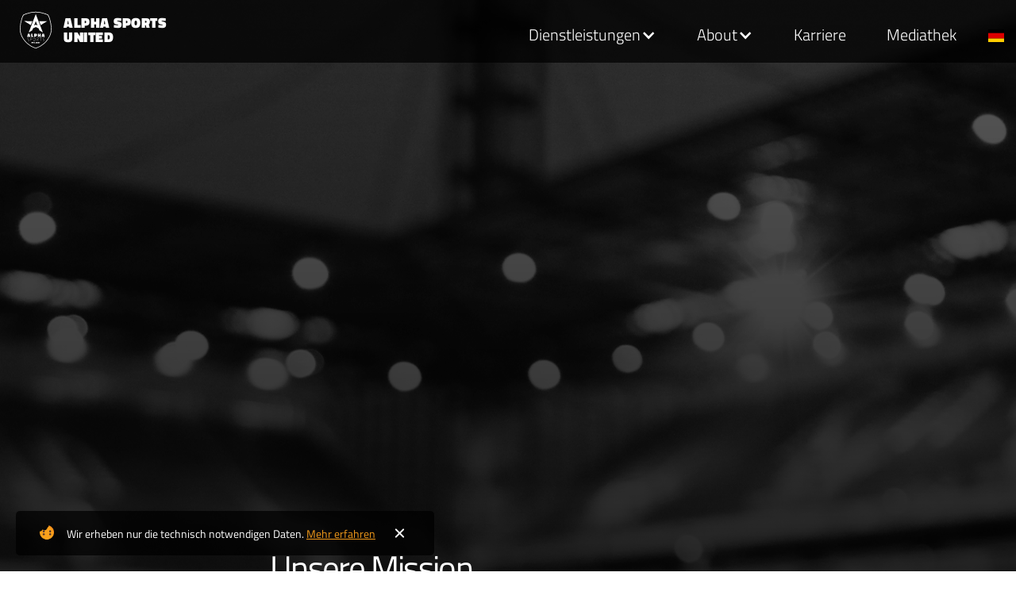

--- FILE ---
content_type: text/html
request_url: https://www.alpha-sports.de/about-us-2/unsere-mission
body_size: 8751
content:
<!DOCTYPE html><!-- Last Published: Thu Aug 22 2024 18:09:09 GMT+0000 (Coordinated Universal Time) --><html data-wf-domain="www.alpha-sports.de" data-wf-page="60fa75f3712cff4c8984b86b" data-wf-site="5f3260dd4b42d262f3e713fb" lang="de"><head><meta charset="utf-8"/><title>Unsere Mission und die Geschichte hinter Alpha Sports</title><meta content="Wie alles begann - Erfahre mehr über den Kopf hinter der ALPHA SPORTS Erfolgsgeschichte, Ernst Köpf und unsere tägliche Motivation für das Recht zu kämpfen." name="description"/><meta content="Unsere Mission und die Geschichte hinter Alpha Sports" property="og:title"/><meta content="Wie alles begann - Erfahre mehr über den Kopf hinter der ALPHA SPORTS Erfolgsgeschichte, Ernst Köpf und unsere tägliche Motivation für das Recht zu kämpfen." property="og:description"/><meta content="Unsere Mission und die Geschichte hinter Alpha Sports" property="twitter:title"/><meta content="Wie alles begann - Erfahre mehr über den Kopf hinter der ALPHA SPORTS Erfolgsgeschichte, Ernst Köpf und unsere tägliche Motivation für das Recht zu kämpfen." property="twitter:description"/><meta property="og:type" content="website"/><meta content="summary_large_image" name="twitter:card"/><meta content="width=device-width, initial-scale=1" name="viewport"/><meta content="IsvOnkTidO9IRpbJ5wpmk36_6JT-ufVp4NdFAF5RXR4" name="google-site-verification"/><link href="https://cdn.prod.website-files.com/5f3260dd4b42d262f3e713fb/css/alphasportstaxinsurancewebsitedraft.webflow.da73ed5aa.min.css" rel="stylesheet" type="text/css"/><script type="text/javascript">!function(o,c){var n=c.documentElement,t=" w-mod-";n.className+=t+"js",("ontouchstart"in o||o.DocumentTouch&&c instanceof DocumentTouch)&&(n.className+=t+"touch")}(window,document);</script><link href="https://cdn.prod.website-files.com/5f3260dd4b42d262f3e713fb/60337807d44eec2b5f9a8f85_Zeichenfl%C3%A4che%201.jpg" rel="shortcut icon" type="image/x-icon"/><link href="https://cdn.prod.website-files.com/5f3260dd4b42d262f3e713fb/607fe0896807ec03995b469f_256x256.jpg" rel="apple-touch-icon"/><script src="https://www.google.com/recaptcha/api.js" type="text/javascript"></script>
<link rel="alternate" hreflang="de" href="https://www.alpha-sports.de">
<link rel="alternate" hreflang="en" href="https://en.alpha-sports.de">
<script type="text/javascript" src="https://cdn.weglot.com/weglot.min.js"></script>
<script type="text/javascript" src="https://cdn.weglot.com/weglot.min.js"></script>
<script>
    Weglot.initialize({
        api_key: 'wg_1fa466bb90dfcaa8a0bc6c5a3cd474133'
    });
</script>

<!-- Fathom - beautiful, simple website analytics -->
<script src="https://cdn.usefathom.com/script.js" data-site="VBORPFSY" defer></script>
<!-- / Fathom -->

<script>
window.addEventListener('load', (event) => {
    document.getElementById('Calling').addEventListener('click', () => {
        fathom.trackGoal('DHE1QQJQ', 0);
    });
});
</script>

<script>
/* pt-sans-regular - latin-ext_latin_cyrillic-ext_cyrillic */
@font-face {
  font-family: 'PT Sans';
  font-style: normal;
  font-weight: 400;
  src: url('../fonts/pt-sans-v17-latin-ext_latin_cyrillic-ext_cyrillic-regular.eot'); /* IE9 Compat Modes */
  src: local(''),
       url('../fonts/pt-sans-v17-latin-ext_latin_cyrillic-ext_cyrillic-regular.eot?#iefix') format('embedded-opentype'), /* IE6-IE8 */
       url('../fonts/pt-sans-v17-latin-ext_latin_cyrillic-ext_cyrillic-regular.woff2') format('woff2'), /* Super Modern Browsers */
       url('../fonts/pt-sans-v17-latin-ext_latin_cyrillic-ext_cyrillic-regular.woff') format('woff'), /* Modern Browsers */
       url('../fonts/pt-sans-v17-latin-ext_latin_cyrillic-ext_cyrillic-regular.ttf') format('truetype'), /* Safari, Android, iOS */
       url('../fonts/pt-sans-v17-latin-ext_latin_cyrillic-ext_cyrillic-regular.svg#PTSans') format('svg'); /* Legacy iOS */
}
/* pt-sans-italic - latin-ext_latin_cyrillic-ext_cyrillic */
@font-face {
  font-family: 'PT Sans';
  font-style: italic;
  font-weight: 400;
  src: url('../fonts/pt-sans-v17-latin-ext_latin_cyrillic-ext_cyrillic-italic.eot'); /* IE9 Compat Modes */
  src: local(''),
       url('../fonts/pt-sans-v17-latin-ext_latin_cyrillic-ext_cyrillic-italic.eot?#iefix') format('embedded-opentype'), /* IE6-IE8 */
       url('../fonts/pt-sans-v17-latin-ext_latin_cyrillic-ext_cyrillic-italic.woff2') format('woff2'), /* Super Modern Browsers */
       url('../fonts/pt-sans-v17-latin-ext_latin_cyrillic-ext_cyrillic-italic.woff') format('woff'), /* Modern Browsers */
       url('../fonts/pt-sans-v17-latin-ext_latin_cyrillic-ext_cyrillic-italic.ttf') format('truetype'), /* Safari, Android, iOS */
       url('../fonts/pt-sans-v17-latin-ext_latin_cyrillic-ext_cyrillic-italic.svg#PTSans') format('svg'); /* Legacy iOS */
}
/* pt-sans-700 - latin-ext_latin_cyrillic-ext_cyrillic */
@font-face {
  font-family: 'PT Sans';
  font-style: normal;
  font-weight: 700;
  src: url('../fonts/pt-sans-v17-latin-ext_latin_cyrillic-ext_cyrillic-700.eot'); /* IE9 Compat Modes */
  src: local(''),
       url('../fonts/pt-sans-v17-latin-ext_latin_cyrillic-ext_cyrillic-700.eot?#iefix') format('embedded-opentype'), /* IE6-IE8 */
       url('../fonts/pt-sans-v17-latin-ext_latin_cyrillic-ext_cyrillic-700.woff2') format('woff2'), /* Super Modern Browsers */
       url('../fonts/pt-sans-v17-latin-ext_latin_cyrillic-ext_cyrillic-700.woff') format('woff'), /* Modern Browsers */
       url('../fonts/pt-sans-v17-latin-ext_latin_cyrillic-ext_cyrillic-700.ttf') format('truetype'), /* Safari, Android, iOS */
       url('../fonts/pt-sans-v17-latin-ext_latin_cyrillic-ext_cyrillic-700.svg#PTSans') format('svg'); /* Legacy iOS */
}
/* pt-sans-700italic - latin-ext_latin_cyrillic-ext_cyrillic */
@font-face {
  font-family: 'PT Sans';
  font-style: italic;
  font-weight: 700;
  src: url('../fonts/pt-sans-v17-latin-ext_latin_cyrillic-ext_cyrillic-700italic.eot'); /* IE9 Compat Modes */
  src: local(''),
       url('../fonts/pt-sans-v17-latin-ext_latin_cyrillic-ext_cyrillic-700italic.eot?#iefix') format('embedded-opentype'), /* IE6-IE8 */
       url('../fonts/pt-sans-v17-latin-ext_latin_cyrillic-ext_cyrillic-700italic.woff2') format('woff2'), /* Super Modern Browsers */
       url('../fonts/pt-sans-v17-latin-ext_latin_cyrillic-ext_cyrillic-700italic.woff') format('woff'), /* Modern Browsers */
       url('../fonts/pt-sans-v17-latin-ext_latin_cyrillic-ext_cyrillic-700italic.ttf') format('truetype'), /* Safari, Android, iOS */
       url('../fonts/pt-sans-v17-latin-ext_latin_cyrillic-ext_cyrillic-700italic.svg#PTSans') format('svg'); /* Legacy iOS */
}
  </script></head><body><section id="Top" class="section hero about"><div class="div-block-132"><div class="div-block-282"><div class="div-block-269"><div class="div-block-55"><h1 data-w-id="a47f9e36-c739-8e20-702d-9a2d79781cc4" style="opacity:0" class="h1 as">About<br/><strong class="bold-text-37">ALPHA SPORTS UNITED</strong></h1></div></div></div><div class="div-block-211"><h2 class="h2">Unsere Mission</h2><div class="mission-text">Im Profisport gewachsen, hat sich ALPHA SPORTS über die Jahre stetig weiterentwickelt und vergrößert. Seit 2007 hilft ALPHA SPORTS als Prozesskostenfinanzierer Sportlerinnen und Sportlern im Amateur- und Profibereich dabei, Ansprüche gegenüber verschiedenen Versicherungsträgern durchzusetzen. Wir haben eine einzigartige Dienstleistung etabliert, die sich nicht mehr ausschließlich der Prozessfinanzierung nach Arbeitsunfällen von Sportlern widmet, sondern fortan auch im Rechtsstreit nach berufsbedingten und privaten Unfällen von jedermann hilft. Mit einer finanzstarken Prozessfinanzierung und der Vermittlung unseres großen Netzwerks hält das Team von ALPHA SPORTS seinen Klienten den Rücken frei. <br/><br/>Die einzelnen Stufen des Beratungs- und Verwaltungsprozesses greifen perfekt ineinander und profitieren voneinander. Wir übernehmen Verantwortung und kämpfen stets für die Interessen unserer Klientinnen und Klienten. Unsere Klientschaft steht im Mittelpunkt unseres gesamten Handelns. Es ist unser Anspruch, uns stetig weiterzuentwickeln, immer einen Schritt voraus zu sein, neue Lösungsansätze zu finden und dabei einander sportlich-fair, vertraulich und respektvoll zu begegnen.</div><div><div data-w-id="a47f9e36-c739-8e20-702d-9a2d79781cd8" class="close">Schließen</div></div></div></div></section><div class="section-74"><div class="container-40 w-container"><div class="div-block-246"><div class="columns-133 w-row"><div class="w-col w-col-4"><div data-w-id="cddf6d44-629d-8f33-82c5-33c586661c44" style="opacity:0" class="div-linie-orange"></div></div><div class="column-239 w-col w-col-4"><h2 class="h2 nm">Wie alles begann</h2></div><div class="w-col w-col-4"><div data-w-id="cddf6d44-629d-8f33-82c5-33c586661c49" style="opacity:0" class="div-linie-orange"></div></div></div></div><div class="c-cloneable-2"><div class="_w-cloneable"><div class="cloneable-area-2"><div class="c-cards-list"><div class="_w-cards-list"><div class="c-card"><div class="_w-card-2 _1"><div><div class="c-card-content-divider"></div></div><div class="c-card-details"><p class="paragraph ph">Als ehemaliger Eishockey-Profi, Bundesliga-Spieler, dreifacher Deutscher Meister, mehrfacher Nationalspieler und Olympiateilnehmer kennt Ernst Köpf das komplette Spektrum des Profisports und weiß, worauf es ankommt, um erfolgreich zu sein. Doch neben großartigen Erfolgen und Glücksmomenten gehören auch Niederlagen und negative Erfahrungen zum Tagesgeschäft eines Leistungssportlers.  </p></div></div></div><div class="c-card _2"><div class="_w-card-2 _2"><div class="c-card-content-divider"></div><div class="c-card-details"><p class="paragraph ph">Nachdem Ernst „Gori“ Köpf am eigenen Leib erfahren musste, in welchem Ausmaß sportliche Unfälle, schwierige Operationen und lange Rehabilitationszeiten dem Körper und dem Geist zusetzen können, zwangen ihn die Folgen seiner schweren Verletzungen 1999 zum härtesten Schritt in seiner sportlichen Laufbahn: zum Ende seiner Profikarriere. </p></div></div></div><div class="c-card _3"><div class="_w-card-2 _3"><div class="c-card-content-divider"></div><div class="c-card-details"><p class="paragraph ph">Als wäre dieser Lebensabschnitt nicht schon schwer genug, traf es „Gori“ gleich doppelt hart. Aufgrund falscher Beratung und fehlenden Wissens blieb ihm ein Großteil seiner Ansprüche gegenüber der gesetzlichen und privaten Unfallversicherung verwehrt. Gemeinsam mit zwei starken Gründungspartnern stellte er daraufhin ein vielseitiges und engagiertes Spezialistenteam zusammen und etablierte 2007 in Berlin die ALPHA SPORTS GmbH.  <br/></p></div></div></div><div class="c-card _4"><div class="_w-card-2 _4"><div class="c-card-content-divider"></div><div class="c-card-details"><p class="paragraph ph">Als Teamplayer bekannt, lag es Ernst „Gori“ Köpf am Herzen, Sportlerinnen und Sportler vor bitteren Erfahrungen dieser Art zu schützen, sein Wissen mit ihnen zu teilen und mit einer Prozessfinanzierung durch ALPHA SPORTS zum Recht zu verhelfen. </p></div></div></div><div class="c-card _5"><div class="_w-card-2 _5"><div class="c-card-content-divider"></div><div class="c-card-details"><p class="paragraph ph"><br/><br/>Zudem hat sich der SUPPORT über die Jahre zum Erstkontakt und Vermittler entwickelt und wurde 2021 als eigenständige ALPHA SPORTS SUPPORT GmbH etabliert.  </p></div></div></div></div></div></div></div></div></div></div><div data-w-id="675044b3-4e08-44cb-9348-fd27915e38c1" style="opacity:0" class="div-linie-orange"></div><div data-w-id="21319bdc-d7ad-eaca-fb18-74b7c4fef8dd" class="div-block-287"><a href="#" class="w-inline-block"><img src="https://cdn.prod.website-files.com/5f3260dd4b42d262f3e713fb/5f72ef412bf58888baedb46c_Dropdown%20Orange.svg" loading="lazy" alt="Back to Top Button" class="image-185"/></a></div><div data-w-id="5c44fabc-71db-0ff2-a027-237e8c8d6ab2" class="nav-scroll"><div data-collapse="medium" data-animation="default" data-duration="800" data-easing="ease" data-easing2="ease" role="banner" class="navbar w-nav"><nav role="navigation" class="nav-menu-6 w-nav-menu"><div data-hover="true" data-delay="0" class="dropdown-5 w-dropdown"><div class="w-dropdown-toggle"><div class="text-block-170">Dienstleistungen </div><div class="icon-12 w-icon-dropdown-toggle"></div></div><nav class="dropdown-list-8 w-dropdown-list"><a href="/beratung-nach-arbeitsunfall-und-vermittlung-im-profisport" class="nav-link-22 ass w-dropdown-link">Erstkontakt nach Unfällen</a><a href="/prozessfinanzierung-nach-arbeitsunfall-u-privater-unfall" class="nav-link-22 as w-dropdown-link">Prozessfinanzierung nach Unfällen</a></nav></div><div data-hover="true" data-delay="0" class="dropdown-5 w-dropdown"><div class="w-dropdown-toggle"><div class="icon-12 w-icon-dropdown-toggle"></div><div class="text-block-170">About</div></div><nav class="dropdown-list-8 w-dropdown-list"><a href="/about-us-2/unsere-mission" aria-current="page" class="nav-link-22 w-dropdown-link w--current">Unsere Mission</a><a href="/about-us-2/unser-team" class="nav-link-22 w-dropdown-link">Unser Team</a><a href="/about-us-2/erfahrungsberichte-und-referenzen" class="nav-link-22 w-dropdown-link">Referenzen</a></nav></div><a href="/karriere-sports-jobs" class="nav-link-22 w-nav-link">Karriere</a><a href="/mediathek" class="nav-link-22 w-nav-link">Mediathek</a><div class="language-switcher div-block-118"><div class="wg-element-wrapper sw6"><div data-hover="true" data-delay="300" class="wg-dropdown-1 w-dropdown"><div lang="de" class="wg-dd-1-togle w-dropdown-toggle"><div class="wg-selector-text-wrapper"><div class="wg-flag"><img src="https://cdn.prod.website-files.com/5f3260dd4b42d262f3e713fb/609a75e515e3ef141eeb6d78_de.svg" alt="German language switcher" class="wg-flag-ico"/></div></div></div><nav class="wg-dd-1-list wg-dropdown-link-flag w-dropdown-list"><a lang="es" href="#" class="wg-dropdown-1-link w-inline-block"><div class="wg-selector-text-wrapper"><div class="wg-flag"><img src="https://cdn.prod.website-files.com/5f3260dd4b42d262f3e713fb/609c0fbcac208f7ce9b95298_es.svg" alt="Spanish language switcher" class="wg-flag-ico"/></div></div></a><a lang="en" href="#" class="wg-dropdown-1-link w-inline-block"><div class="wg-selector-text-wrapper"><div class="wg-flag"><img src="https://cdn.prod.website-files.com/5f3260dd4b42d262f3e713fb/609a7458e04df570bdce5ebd_gb.svg" alt="English language switcher" class="wg-flag-ico"/></div></div></a><a lang="fr" href="#" class="wg-dropdown-1-link w-inline-block"><div class="wg-selector-text-wrapper"><div class="wg-flag"><img src="https://cdn.prod.website-files.com/5f3260dd4b42d262f3e713fb/609a7458e04df506f7ce5ebc_fr.svg" alt="French language switcher" class="wg-flag-ico"/></div></div></a><a lang="hr" href="#" class="wg-dropdown-1-link w-inline-block"><div class="wg-selector-text-wrapper"><div class="wg-flag"><img src="https://cdn.prod.website-files.com/5f3260dd4b42d262f3e713fb/613f47a957dda3b972d4a1ae_Croatien.svg" alt="Croatian Language Switcher" class="wg-flag-ico"/></div></div></a><a lang="tr" href="#" class="wg-dropdown-1-link w-inline-block"><div class="wg-selector-text-wrapper"><div class="wg-flag"><img src="https://cdn.prod.website-files.com/5f3260dd4b42d262f3e713fb/613f4d87cc543c390fe4ff51_Turk.svg" alt="Turkish Language Switcher" class="wg-flag-ico"/></div></div></a></nav></div></div></div></nav><a href="/" class="brand-4 w-nav-brand"><h3 class="heading-84">ALPHA SPORTS <br/>UNITED</h3><img src="https://cdn.prod.website-files.com/5f3260dd4b42d262f3e713fb/5fcbe00e54f89951a10103cb_Element%201.svg" loading="lazy" alt="Alpha Sports United Logo" class="image-180"/></a><div class="menu-button w-nav-button"><div class="w-icon-nav-menu"></div></div></div></div><div class="div-block-137"><div class="ms-chat-wrapper"><div class="ms-chat-box"><div class="ms-chat-bg"></div><div class="ms-chat-frame ms-chat-home"><div class="ms-chat-animation"><div class="ms-chat-header"><div class="ms-chat-profile-img-wrap"><img src="https://cdn.prod.website-files.com/5f3260dd4b42d262f3e713fb/6087ce60bd15a7175bc65048_AS%20WORTMARKE.svg" loading="lazy" alt="Alpha Sports Logo Wortmarke" class="ms-chat-profile _2"/></div><div class="ms-chat">Wir helfen dir! Ruf uns an oder schreib eine Nachricht!</div></div></div><div class="ms-chat-channel-wrap"><a href="tel:+492241938000" class="chat-button tel w-inline-block"><img src="https://cdn.prod.website-files.com/5f3260dd4b42d262f3e713fb/60cb54fab5d10c67ba31687e_Phone.svg" loading="lazy" alt="Telephone Button" class="image-172"/><div><div class="ms-chat-bold">Anrufen</div><div class="ms-chat-smaller-text">Im Gespräch klären wir, wie wir dir helfen können: <br/>‍<strong>+49 (0)2241-93 800-0</strong></div></div></a><a data-w-id="15098ea8-addf-231b-5201-02055984f508" href="#" class="chat-button as w-inline-block"><img src="https://cdn.prod.website-files.com/5f3260dd4b42d262f3e713fb/60cb54fa44567a47d91f35ba_Mail.svg" loading="lazy" alt="Mail Contact Button" class="image-171"/><div><div class="ms-chat-bold">Schreiben</div><div class="ms-chat-smaller-text">Du schreibst und wir melden uns in Kürze bei dir.</div></div></a><a href="#" class="chat-button ass w-inline-block"><img src="https://cdn.prod.website-files.com/5f3260dd4b42d262f3e713fb/604e3fa8260c2c5ac3b7985f_Rot.svg" loading="lazy" alt="Alpha Sports Support Logo" class="image-171"/><div><div class="ms-chat-bold">Alpha Sports Support</div><div class="ms-chat-smaller-text">Erstkontakt | Vermittlung</div></div></a><a href="#" class="chat-button asi w-inline-block"><img src="https://cdn.prod.website-files.com/5f3260dd4b42d262f3e713fb/603764b3358b0afb7d47c890_Blau.svg" loading="lazy" alt="Alpha Sports Insurance Logo" class="image-171"/><div><div class="ms-chat-bold">Alpha Sports Insurance</div><div class="ms-chat-smaller-text">Versicherungsberatung</div></div></a><a href="#" class="chat-button ast w-inline-block"><img src="https://cdn.prod.website-files.com/5f3260dd4b42d262f3e713fb/603764e8cf94d40a45c40585_Gr%C3%BCn.svg" loading="lazy" alt="Alpha Sports Tax Logo" class="image-171"/><div><div class="ms-chat-bold">Alpha Sports Tax</div><div class="ms-chat-smaller-text">Steuerberatung</div></div></a><div class="div-block-296"><div class="div-block-114"><a href="https://www.instagram.com/alpha_sports_united/" target="_blank" class="link-block-96 w-inline-block"><img src="https://cdn.prod.website-files.com/5f3260dd4b42d262f3e713fb/611cd538b360225e1821e228_Element%2013%402x.png" loading="lazy" sizes="100vw" srcset="https://cdn.prod.website-files.com/5f3260dd4b42d262f3e713fb/611cd538b360225e1821e228_Element%2013%402x-p-500.png 500w, https://cdn.prod.website-files.com/5f3260dd4b42d262f3e713fb/611cd538b360225e1821e228_Element%2013%402x.png 759w" alt="Instagram Link" class="image-149"/></a></div><div class="div-block-114"><a href="https://www.youtube.com/channel/UCMsH061CyjJ-ySfTDNHLqzA/videos" target="_blank" class="link-block-95 w-inline-block"><img src="https://cdn.prod.website-files.com/5f3260dd4b42d262f3e713fb/611cd5150027056aba86d00b_Element%2016.svg" loading="lazy" alt="YouTube Link" class="image-149"/></a></div><div class="div-block-114"><a href="https://www.facebook.com/alpha.sports.gmbh/" target="_blank" class="link-block-97 w-inline-block"><img src="https://cdn.prod.website-files.com/5f3260dd4b42d262f3e713fb/611cd506cb43e4d28dfe6e77_Element%2014.svg" loading="lazy" alt="Facebook Link" class="image-149"/></a></div><div class="div-block-114"><a href="https://www.xing.com/pages/alphasportsgmbh" target="_blank" class="link-block-97 w-inline-block"><img src="https://cdn.prod.website-files.com/5f3260dd4b42d262f3e713fb/611cd4e94e409c1433233e3f_Element%2018.svg" loading="lazy" alt="Xing Link" class="image-149"/></a></div><div class="div-block-114"><a href="https://de.linkedin.com/company/alpha-sports-gmbh" target="_blank" class="link-block-97 w-inline-block"><img src="https://cdn.prod.website-files.com/5f3260dd4b42d262f3e713fb/611cd4d5c8edeafeb3fd65a6_Element%2020.svg" loading="lazy" alt="LinkedIn Link" class="image-149"/></a></div></div><div data-w-id="15098ea8-addf-231b-5201-02055984f524" class="ms-chat-bottom-text">Schließen</div></div></div><div class="ms-chat-frame ms-chat-email"><div class="ms-chat-animation"><div class="ms-chat-header"><div class="ms-chat-profile-img-wrap"><img src="https://cdn.prod.website-files.com/5f3260dd4b42d262f3e713fb/6087ce60bd15a7175bc65048_AS%20WORTMARKE.svg" loading="lazy" alt="Alpha Sports Logo Wortmarke" class="ms-chat-profile"/></div><div class="text-block-165">Schreib uns Dein Anliegen.</div><div class="text-block-166">Wir freuen uns auf Deine Nachricht!</div><a data-w-id="15098ea8-addf-231b-5201-02055984f533" href="#" class="ms-chat-back w-inline-block"></a></div></div><div class="ms-chat-channel-wrap"><div class="ms-chat-channel-form w-form"><form id="wf-form-Kontaktformular-Allgemein" name="wf-form-Kontaktformular-Allgemein" data-name="Kontaktformular Allgemein" method="get" data-wf-page-id="60fa75f3712cff4c8984b86b" data-wf-element-id="15098ea8-addf-231b-5201-02055984f536"><div class="ms-chat-field-wrap"><label for="Name" class="ms-chat-label">Name</label><input class="ms-chat-field w-input" maxlength="256" name="Name" data-name="Name" placeholder="" type="text" id="Name" data-ms-member="name" required=""/></div><div class="ms-chat-field-wrap"><label for="Email" class="ms-chat-label">E-Mail-Adresse</label><input class="ms-chat-field w-input" maxlength="256" name="Email" data-name="Email" placeholder="" type="email" id="Email" data-ms-member="email" required=""/></div><div class="ms-chat-field-wrap"><label for="Telefon" class="ms-chat-label">Telefon</label><input class="ms-chat-field w-input" maxlength="256" name="Telefon" data-name="Telefon" placeholder="" type="tel" id="Telefon" required=""/></div><div class="ms-chat-field-wrap"><label for="Textfeld" class="ms-chat-label">Nachricht</label><textarea placeholder="Deine Nachricht an Alpha Sports" maxlength="5000" id="Textfeld" name="Textfeld" data-name="Textfeld" required="" class="ms-chat-field ms-chat-message w-input"></textarea></div><div data-sitekey="6LePSrAaAAAAAFTBDPB2boDXoNv9MsZoGrtkWr7z" class="w-form-formrecaptcha g-recaptcha g-recaptcha-error g-recaptcha-disabled"></div><input type="submit" data-wait="Bitte warten..." class="ms-chat-submit-button black w-button" value="Abschicken"/></form><div class="success-message w-form-done"><div><strong>Thank you! <br/></strong><br/>Your message has been sent!</div></div><div class="w-form-fail"><div>Oops! Something went wrong while submitting the form.</div></div></div><div class="ms-chat-channel-form b"><div class="div-block-243"><div class="heading-caps margin-bottom">Fragen kostet nichts</div></div><div class="div-block-192"><a href="tel:+492241938000" class="link-block-105 w-inline-block"><div class="div-block-191"><div class="div-block-152"><h3 class="tel-beraten rot">Jetzt beraten lassen<br/><strong class="tel-bold badge">+49 2241 938 000</strong></h3></div></div></a></div><div class="div-block-225 badge"><h3 class="h3">Unser Versprechen</h3><ul role="list" class="list-11"><li><h5 class="h5 badge">Bei ALPHA SPORTS erhält JEDER die gleiche professionelle Betreuung mit dem Vorteil von Erfahrungen und Privilegien der Profisportler zu profitieren.</h5></li><li><h5 class="h5 badge">JEDER Fall wird einzeln und persönlich geprüft.</h5></li><li><h5 class="h5 badge">JEDER erhält ein maßgeschneidertes ALPHA SPORTS Prozessfinanzierungsangebot.<br/></h5></li><li><h5 class="h5 badge">Auch wenn der Prozess länger dauert und somit die Anwalts- und sämtliche andere Kosten teurer werden, trägt ALPHA SPORTS von JEDEM auch dieses Kostenrisiko komplett.</h5></li></ul></div><div class="mail"><div class="card-description big">Sprich uns an: Zusammen mit Dir und unseren Fachanwälten prüfen wir Deinen Fall kostenlos und unverbindlich. Nehme jetzt Kontakt zum ALPHA SPORTS SUPPORT Team auf - Deine Fallprüfung zur Prozessfinanzierung</div></div></div><div data-w-id="15098ea8-addf-231b-5201-02055984f555" class="ms-chat-bottom-text">Schließen</div></div></div></div></div><div data-w-id="cbd94d99-ea7c-f163-6141-1f6a569bdc1d" class="div-block-134"><img src="https://cdn.prod.website-files.com/5f3260dd4b42d262f3e713fb/60cb54fab5d10c67ba31687e_Phone.svg" loading="lazy" alt="Telephone Button" class="image-183"/><img src="https://cdn.prod.website-files.com/5f3260dd4b42d262f3e713fb/60cb54fa44567a47d91f35ba_Mail.svg" loading="lazy" alt="Mail Contact Button" class="image-184"/></div></div><div class="cookie2"><div class="div-block-335"><img src="https://cdn.prod.website-files.com/5f3260dd4b42d262f3e713fb/607f16244f655c5dacd78e4c_Zeichenfl%C3%A4che%20133-8.png" loading="lazy" width="30" alt="Cookie Icon"/><p class="cookie-p">Wir erheben nur die technisch notwendigen Daten. <a href="/datenschutz" class="link-28">Mehr erfahren</a></p><div data-w-id="82f3ea9e-a24d-ecae-7bef-7c9dd2f943fa" class="close-btn"><div class="line rotate"></div><div class="line rotate-2"></div></div></div></div><div class="section-3 footer"><div class="container-36 w-container"><div class="div-block-294"><div class="div-block-114"><a href="https://www.instagram.com/alpha_sports_united/" target="_blank" class="link-block-96 w-inline-block"><img src="https://cdn.prod.website-files.com/5f3260dd4b42d262f3e713fb/6095641660bb28f23629fd69_Element%204%402x-8.png" loading="lazy" alt="Instagram Icon" class="image-151 insta"/></a></div><div class="div-block-114"><a href="https://www.youtube.com/channel/UCMsH061CyjJ-ySfTDNHLqzA/videos" target="_blank" class="link-block-95 w-inline-block"><img src="https://cdn.prod.website-files.com/5f3260dd4b42d262f3e713fb/6095644467d1ea4f9d320413_Element%206%402x-8.png" loading="lazy" alt="YouTube Icon" class="image-151"/></a></div><div class="div-block-114"><a href="https://www.facebook.com/alpha.sports.gmbh/" target="_blank" class="link-block-97 w-inline-block"><img src="https://cdn.prod.website-files.com/5f3260dd4b42d262f3e713fb/609563f54aebaae049524672_Element%202%402x-8.png" loading="lazy" alt="facebook icon" class="image-150"/></a></div><div class="div-block-114"><a href="https://www.xing.com/pages/alphasportsgmbh" target="_blank" class="link-block-97 w-inline-block"><img src="https://cdn.prod.website-files.com/5f3260dd4b42d262f3e713fb/609564a87aaf1da480c4f75d_Element%208%402x-8.png" loading="lazy" alt="Xing icon" class="image-150"/></a></div><div class="div-block-114"><a href="https://de.linkedin.com/company/alpha-sports-gmbh" target="_blank" class="link-block-97 w-inline-block"><img src="https://cdn.prod.website-files.com/5f3260dd4b42d262f3e713fb/5f687534ff9a8999b12779d9_LinkedIn.svg" loading="lazy" alt="Linked In Icon" class="image-150"/></a></div></div><div class="div-block-295"><a href="https://alpha-sports.de/impressum?tab=as-impressum" class="link-impr w-inline-block"><div class="text-block-116">Impressum</div></a><a href="/datenschutz" class="link-impr w-inline-block"><div class="text-block-116">Datenschutz</div></a><a href="/mediennachweise" class="link-impr w-inline-block"><div class="text-block-116">Mediennachweise</div></a></div></div></div><script src="https://d3e54v103j8qbb.cloudfront.net/js/jquery-3.5.1.min.dc5e7f18c8.js?site=5f3260dd4b42d262f3e713fb" type="text/javascript" integrity="sha256-9/aliU8dGd2tb6OSsuzixeV4y/faTqgFtohetphbbj0=" crossorigin="anonymous"></script><script src="https://cdn.prod.website-files.com/5f3260dd4b42d262f3e713fb/js/webflow.de704eea4.js" type="text/javascript"></script><script src="https://cdn.jsdelivr.net/npm/js-cookie@2/src/js.cookie.min.js"></script>

<script>
var cookieName = 'cookieClosed';

if(typeof Cookies.get(cookieName) !== 'undefined') {
$('.cookie2').remove();
}

$('.close-btn').on('click', function(){
Cookies.set(cookieName, 'ok', { expires: 14 });
})
</script>


 <script>
 function getParam(name) {
     name = name.replace(/[\[]/, "\\[").replace(/[\]]/, "\\]");
     var regex = new RegExp("[\\?&]" + name + "=([^&#]*)"),
     results = regex.exec(location.search);
     return results == null ? "" : decodeURIComponent(results[1].replace(/\+/g, " "));
 }
 var Webflow = Webflow || [];
 Webflow.push(function () {
     var tabName = getParam('tab');
     if (tabName) $('.' + tabName).triggerHandler('click');
 });
 </script>
<script type="text/javascript" src="https://cdn.weglot.com/weglot.min.js"></script>
<script>
// init Weglot
Weglot.initialize({
	api_key: 'wg_1fa466bb90dfcaa8a0bc6c5a3cd474133'
});

// on Weglot init
Weglot.on('initialized', ()=>{
	// get the current active language
  const currentLang = Weglot.getCurrentLang();
  // call updateFlagDropdownLinks function
  updateSW6FlagDropdownLinks(currentLang);
});

// for each of the .wg-element-wrapper language links
document.querySelectorAll('.wg-element-wrapper.sw6 [lang]').forEach((link)=>{
		// add a click event listener
		link.addEventListener('click', function(e){
    	// prevent default
			e.preventDefault();
      // switch to the current active language      
      Weglot.switchTo(this.getAttribute('lang'));
      // call updateDropdownLinks function
      updateSW6FlagDropdownLinks(this.getAttribute('lang'));
		});
});

// updateFlagDropdownLinks function
function updateSW6FlagDropdownLinks(currentLang){
	// get the wrapper element
	const $wrapper = document.querySelector('.wg-element-wrapper.sw6'); 
  // if the .w-dropdown-toggle is not the current active language
 	if($wrapper.querySelector('.w-dropdown-toggle').getAttribute('lang') !== currentLang){
  	// swap the dropdown toggle's innerHTML with the current active language link innerHTML
  	const $activeLangLink = $wrapper.querySelector('[lang='+currentLang+']');
    const childDiv = $activeLangLink.innerHTML;
    const $toggle = $wrapper.querySelector('.w-dropdown-toggle');
    const toggleDiv = $toggle.innerHTML;
    $toggle.innerHTML = childDiv;
    $activeLangLink.innerHTML = toggleDiv;
    
    // swap the dropdown toggle's lang attr with the current active language link lang attr
		const lang = $activeLangLink.getAttribute('lang');
   	const toggleLang = $toggle.getAttribute('lang');
		$toggle.setAttribute('lang', lang);
		$activeLangLink.setAttribute('lang', toggleLang);
  }
}
</script>
</body></html>

--- FILE ---
content_type: text/html; charset=utf-8
request_url: https://www.google.com/recaptcha/api2/anchor?ar=1&k=6LePSrAaAAAAAFTBDPB2boDXoNv9MsZoGrtkWr7z&co=aHR0cHM6Ly93d3cuYWxwaGEtc3BvcnRzLmRlOjQ0Mw..&hl=en&v=PoyoqOPhxBO7pBk68S4YbpHZ&size=normal&anchor-ms=20000&execute-ms=30000&cb=qhilrhu2rnlc
body_size: 49560
content:
<!DOCTYPE HTML><html dir="ltr" lang="en"><head><meta http-equiv="Content-Type" content="text/html; charset=UTF-8">
<meta http-equiv="X-UA-Compatible" content="IE=edge">
<title>reCAPTCHA</title>
<style type="text/css">
/* cyrillic-ext */
@font-face {
  font-family: 'Roboto';
  font-style: normal;
  font-weight: 400;
  font-stretch: 100%;
  src: url(//fonts.gstatic.com/s/roboto/v48/KFO7CnqEu92Fr1ME7kSn66aGLdTylUAMa3GUBHMdazTgWw.woff2) format('woff2');
  unicode-range: U+0460-052F, U+1C80-1C8A, U+20B4, U+2DE0-2DFF, U+A640-A69F, U+FE2E-FE2F;
}
/* cyrillic */
@font-face {
  font-family: 'Roboto';
  font-style: normal;
  font-weight: 400;
  font-stretch: 100%;
  src: url(//fonts.gstatic.com/s/roboto/v48/KFO7CnqEu92Fr1ME7kSn66aGLdTylUAMa3iUBHMdazTgWw.woff2) format('woff2');
  unicode-range: U+0301, U+0400-045F, U+0490-0491, U+04B0-04B1, U+2116;
}
/* greek-ext */
@font-face {
  font-family: 'Roboto';
  font-style: normal;
  font-weight: 400;
  font-stretch: 100%;
  src: url(//fonts.gstatic.com/s/roboto/v48/KFO7CnqEu92Fr1ME7kSn66aGLdTylUAMa3CUBHMdazTgWw.woff2) format('woff2');
  unicode-range: U+1F00-1FFF;
}
/* greek */
@font-face {
  font-family: 'Roboto';
  font-style: normal;
  font-weight: 400;
  font-stretch: 100%;
  src: url(//fonts.gstatic.com/s/roboto/v48/KFO7CnqEu92Fr1ME7kSn66aGLdTylUAMa3-UBHMdazTgWw.woff2) format('woff2');
  unicode-range: U+0370-0377, U+037A-037F, U+0384-038A, U+038C, U+038E-03A1, U+03A3-03FF;
}
/* math */
@font-face {
  font-family: 'Roboto';
  font-style: normal;
  font-weight: 400;
  font-stretch: 100%;
  src: url(//fonts.gstatic.com/s/roboto/v48/KFO7CnqEu92Fr1ME7kSn66aGLdTylUAMawCUBHMdazTgWw.woff2) format('woff2');
  unicode-range: U+0302-0303, U+0305, U+0307-0308, U+0310, U+0312, U+0315, U+031A, U+0326-0327, U+032C, U+032F-0330, U+0332-0333, U+0338, U+033A, U+0346, U+034D, U+0391-03A1, U+03A3-03A9, U+03B1-03C9, U+03D1, U+03D5-03D6, U+03F0-03F1, U+03F4-03F5, U+2016-2017, U+2034-2038, U+203C, U+2040, U+2043, U+2047, U+2050, U+2057, U+205F, U+2070-2071, U+2074-208E, U+2090-209C, U+20D0-20DC, U+20E1, U+20E5-20EF, U+2100-2112, U+2114-2115, U+2117-2121, U+2123-214F, U+2190, U+2192, U+2194-21AE, U+21B0-21E5, U+21F1-21F2, U+21F4-2211, U+2213-2214, U+2216-22FF, U+2308-230B, U+2310, U+2319, U+231C-2321, U+2336-237A, U+237C, U+2395, U+239B-23B7, U+23D0, U+23DC-23E1, U+2474-2475, U+25AF, U+25B3, U+25B7, U+25BD, U+25C1, U+25CA, U+25CC, U+25FB, U+266D-266F, U+27C0-27FF, U+2900-2AFF, U+2B0E-2B11, U+2B30-2B4C, U+2BFE, U+3030, U+FF5B, U+FF5D, U+1D400-1D7FF, U+1EE00-1EEFF;
}
/* symbols */
@font-face {
  font-family: 'Roboto';
  font-style: normal;
  font-weight: 400;
  font-stretch: 100%;
  src: url(//fonts.gstatic.com/s/roboto/v48/KFO7CnqEu92Fr1ME7kSn66aGLdTylUAMaxKUBHMdazTgWw.woff2) format('woff2');
  unicode-range: U+0001-000C, U+000E-001F, U+007F-009F, U+20DD-20E0, U+20E2-20E4, U+2150-218F, U+2190, U+2192, U+2194-2199, U+21AF, U+21E6-21F0, U+21F3, U+2218-2219, U+2299, U+22C4-22C6, U+2300-243F, U+2440-244A, U+2460-24FF, U+25A0-27BF, U+2800-28FF, U+2921-2922, U+2981, U+29BF, U+29EB, U+2B00-2BFF, U+4DC0-4DFF, U+FFF9-FFFB, U+10140-1018E, U+10190-1019C, U+101A0, U+101D0-101FD, U+102E0-102FB, U+10E60-10E7E, U+1D2C0-1D2D3, U+1D2E0-1D37F, U+1F000-1F0FF, U+1F100-1F1AD, U+1F1E6-1F1FF, U+1F30D-1F30F, U+1F315, U+1F31C, U+1F31E, U+1F320-1F32C, U+1F336, U+1F378, U+1F37D, U+1F382, U+1F393-1F39F, U+1F3A7-1F3A8, U+1F3AC-1F3AF, U+1F3C2, U+1F3C4-1F3C6, U+1F3CA-1F3CE, U+1F3D4-1F3E0, U+1F3ED, U+1F3F1-1F3F3, U+1F3F5-1F3F7, U+1F408, U+1F415, U+1F41F, U+1F426, U+1F43F, U+1F441-1F442, U+1F444, U+1F446-1F449, U+1F44C-1F44E, U+1F453, U+1F46A, U+1F47D, U+1F4A3, U+1F4B0, U+1F4B3, U+1F4B9, U+1F4BB, U+1F4BF, U+1F4C8-1F4CB, U+1F4D6, U+1F4DA, U+1F4DF, U+1F4E3-1F4E6, U+1F4EA-1F4ED, U+1F4F7, U+1F4F9-1F4FB, U+1F4FD-1F4FE, U+1F503, U+1F507-1F50B, U+1F50D, U+1F512-1F513, U+1F53E-1F54A, U+1F54F-1F5FA, U+1F610, U+1F650-1F67F, U+1F687, U+1F68D, U+1F691, U+1F694, U+1F698, U+1F6AD, U+1F6B2, U+1F6B9-1F6BA, U+1F6BC, U+1F6C6-1F6CF, U+1F6D3-1F6D7, U+1F6E0-1F6EA, U+1F6F0-1F6F3, U+1F6F7-1F6FC, U+1F700-1F7FF, U+1F800-1F80B, U+1F810-1F847, U+1F850-1F859, U+1F860-1F887, U+1F890-1F8AD, U+1F8B0-1F8BB, U+1F8C0-1F8C1, U+1F900-1F90B, U+1F93B, U+1F946, U+1F984, U+1F996, U+1F9E9, U+1FA00-1FA6F, U+1FA70-1FA7C, U+1FA80-1FA89, U+1FA8F-1FAC6, U+1FACE-1FADC, U+1FADF-1FAE9, U+1FAF0-1FAF8, U+1FB00-1FBFF;
}
/* vietnamese */
@font-face {
  font-family: 'Roboto';
  font-style: normal;
  font-weight: 400;
  font-stretch: 100%;
  src: url(//fonts.gstatic.com/s/roboto/v48/KFO7CnqEu92Fr1ME7kSn66aGLdTylUAMa3OUBHMdazTgWw.woff2) format('woff2');
  unicode-range: U+0102-0103, U+0110-0111, U+0128-0129, U+0168-0169, U+01A0-01A1, U+01AF-01B0, U+0300-0301, U+0303-0304, U+0308-0309, U+0323, U+0329, U+1EA0-1EF9, U+20AB;
}
/* latin-ext */
@font-face {
  font-family: 'Roboto';
  font-style: normal;
  font-weight: 400;
  font-stretch: 100%;
  src: url(//fonts.gstatic.com/s/roboto/v48/KFO7CnqEu92Fr1ME7kSn66aGLdTylUAMa3KUBHMdazTgWw.woff2) format('woff2');
  unicode-range: U+0100-02BA, U+02BD-02C5, U+02C7-02CC, U+02CE-02D7, U+02DD-02FF, U+0304, U+0308, U+0329, U+1D00-1DBF, U+1E00-1E9F, U+1EF2-1EFF, U+2020, U+20A0-20AB, U+20AD-20C0, U+2113, U+2C60-2C7F, U+A720-A7FF;
}
/* latin */
@font-face {
  font-family: 'Roboto';
  font-style: normal;
  font-weight: 400;
  font-stretch: 100%;
  src: url(//fonts.gstatic.com/s/roboto/v48/KFO7CnqEu92Fr1ME7kSn66aGLdTylUAMa3yUBHMdazQ.woff2) format('woff2');
  unicode-range: U+0000-00FF, U+0131, U+0152-0153, U+02BB-02BC, U+02C6, U+02DA, U+02DC, U+0304, U+0308, U+0329, U+2000-206F, U+20AC, U+2122, U+2191, U+2193, U+2212, U+2215, U+FEFF, U+FFFD;
}
/* cyrillic-ext */
@font-face {
  font-family: 'Roboto';
  font-style: normal;
  font-weight: 500;
  font-stretch: 100%;
  src: url(//fonts.gstatic.com/s/roboto/v48/KFO7CnqEu92Fr1ME7kSn66aGLdTylUAMa3GUBHMdazTgWw.woff2) format('woff2');
  unicode-range: U+0460-052F, U+1C80-1C8A, U+20B4, U+2DE0-2DFF, U+A640-A69F, U+FE2E-FE2F;
}
/* cyrillic */
@font-face {
  font-family: 'Roboto';
  font-style: normal;
  font-weight: 500;
  font-stretch: 100%;
  src: url(//fonts.gstatic.com/s/roboto/v48/KFO7CnqEu92Fr1ME7kSn66aGLdTylUAMa3iUBHMdazTgWw.woff2) format('woff2');
  unicode-range: U+0301, U+0400-045F, U+0490-0491, U+04B0-04B1, U+2116;
}
/* greek-ext */
@font-face {
  font-family: 'Roboto';
  font-style: normal;
  font-weight: 500;
  font-stretch: 100%;
  src: url(//fonts.gstatic.com/s/roboto/v48/KFO7CnqEu92Fr1ME7kSn66aGLdTylUAMa3CUBHMdazTgWw.woff2) format('woff2');
  unicode-range: U+1F00-1FFF;
}
/* greek */
@font-face {
  font-family: 'Roboto';
  font-style: normal;
  font-weight: 500;
  font-stretch: 100%;
  src: url(//fonts.gstatic.com/s/roboto/v48/KFO7CnqEu92Fr1ME7kSn66aGLdTylUAMa3-UBHMdazTgWw.woff2) format('woff2');
  unicode-range: U+0370-0377, U+037A-037F, U+0384-038A, U+038C, U+038E-03A1, U+03A3-03FF;
}
/* math */
@font-face {
  font-family: 'Roboto';
  font-style: normal;
  font-weight: 500;
  font-stretch: 100%;
  src: url(//fonts.gstatic.com/s/roboto/v48/KFO7CnqEu92Fr1ME7kSn66aGLdTylUAMawCUBHMdazTgWw.woff2) format('woff2');
  unicode-range: U+0302-0303, U+0305, U+0307-0308, U+0310, U+0312, U+0315, U+031A, U+0326-0327, U+032C, U+032F-0330, U+0332-0333, U+0338, U+033A, U+0346, U+034D, U+0391-03A1, U+03A3-03A9, U+03B1-03C9, U+03D1, U+03D5-03D6, U+03F0-03F1, U+03F4-03F5, U+2016-2017, U+2034-2038, U+203C, U+2040, U+2043, U+2047, U+2050, U+2057, U+205F, U+2070-2071, U+2074-208E, U+2090-209C, U+20D0-20DC, U+20E1, U+20E5-20EF, U+2100-2112, U+2114-2115, U+2117-2121, U+2123-214F, U+2190, U+2192, U+2194-21AE, U+21B0-21E5, U+21F1-21F2, U+21F4-2211, U+2213-2214, U+2216-22FF, U+2308-230B, U+2310, U+2319, U+231C-2321, U+2336-237A, U+237C, U+2395, U+239B-23B7, U+23D0, U+23DC-23E1, U+2474-2475, U+25AF, U+25B3, U+25B7, U+25BD, U+25C1, U+25CA, U+25CC, U+25FB, U+266D-266F, U+27C0-27FF, U+2900-2AFF, U+2B0E-2B11, U+2B30-2B4C, U+2BFE, U+3030, U+FF5B, U+FF5D, U+1D400-1D7FF, U+1EE00-1EEFF;
}
/* symbols */
@font-face {
  font-family: 'Roboto';
  font-style: normal;
  font-weight: 500;
  font-stretch: 100%;
  src: url(//fonts.gstatic.com/s/roboto/v48/KFO7CnqEu92Fr1ME7kSn66aGLdTylUAMaxKUBHMdazTgWw.woff2) format('woff2');
  unicode-range: U+0001-000C, U+000E-001F, U+007F-009F, U+20DD-20E0, U+20E2-20E4, U+2150-218F, U+2190, U+2192, U+2194-2199, U+21AF, U+21E6-21F0, U+21F3, U+2218-2219, U+2299, U+22C4-22C6, U+2300-243F, U+2440-244A, U+2460-24FF, U+25A0-27BF, U+2800-28FF, U+2921-2922, U+2981, U+29BF, U+29EB, U+2B00-2BFF, U+4DC0-4DFF, U+FFF9-FFFB, U+10140-1018E, U+10190-1019C, U+101A0, U+101D0-101FD, U+102E0-102FB, U+10E60-10E7E, U+1D2C0-1D2D3, U+1D2E0-1D37F, U+1F000-1F0FF, U+1F100-1F1AD, U+1F1E6-1F1FF, U+1F30D-1F30F, U+1F315, U+1F31C, U+1F31E, U+1F320-1F32C, U+1F336, U+1F378, U+1F37D, U+1F382, U+1F393-1F39F, U+1F3A7-1F3A8, U+1F3AC-1F3AF, U+1F3C2, U+1F3C4-1F3C6, U+1F3CA-1F3CE, U+1F3D4-1F3E0, U+1F3ED, U+1F3F1-1F3F3, U+1F3F5-1F3F7, U+1F408, U+1F415, U+1F41F, U+1F426, U+1F43F, U+1F441-1F442, U+1F444, U+1F446-1F449, U+1F44C-1F44E, U+1F453, U+1F46A, U+1F47D, U+1F4A3, U+1F4B0, U+1F4B3, U+1F4B9, U+1F4BB, U+1F4BF, U+1F4C8-1F4CB, U+1F4D6, U+1F4DA, U+1F4DF, U+1F4E3-1F4E6, U+1F4EA-1F4ED, U+1F4F7, U+1F4F9-1F4FB, U+1F4FD-1F4FE, U+1F503, U+1F507-1F50B, U+1F50D, U+1F512-1F513, U+1F53E-1F54A, U+1F54F-1F5FA, U+1F610, U+1F650-1F67F, U+1F687, U+1F68D, U+1F691, U+1F694, U+1F698, U+1F6AD, U+1F6B2, U+1F6B9-1F6BA, U+1F6BC, U+1F6C6-1F6CF, U+1F6D3-1F6D7, U+1F6E0-1F6EA, U+1F6F0-1F6F3, U+1F6F7-1F6FC, U+1F700-1F7FF, U+1F800-1F80B, U+1F810-1F847, U+1F850-1F859, U+1F860-1F887, U+1F890-1F8AD, U+1F8B0-1F8BB, U+1F8C0-1F8C1, U+1F900-1F90B, U+1F93B, U+1F946, U+1F984, U+1F996, U+1F9E9, U+1FA00-1FA6F, U+1FA70-1FA7C, U+1FA80-1FA89, U+1FA8F-1FAC6, U+1FACE-1FADC, U+1FADF-1FAE9, U+1FAF0-1FAF8, U+1FB00-1FBFF;
}
/* vietnamese */
@font-face {
  font-family: 'Roboto';
  font-style: normal;
  font-weight: 500;
  font-stretch: 100%;
  src: url(//fonts.gstatic.com/s/roboto/v48/KFO7CnqEu92Fr1ME7kSn66aGLdTylUAMa3OUBHMdazTgWw.woff2) format('woff2');
  unicode-range: U+0102-0103, U+0110-0111, U+0128-0129, U+0168-0169, U+01A0-01A1, U+01AF-01B0, U+0300-0301, U+0303-0304, U+0308-0309, U+0323, U+0329, U+1EA0-1EF9, U+20AB;
}
/* latin-ext */
@font-face {
  font-family: 'Roboto';
  font-style: normal;
  font-weight: 500;
  font-stretch: 100%;
  src: url(//fonts.gstatic.com/s/roboto/v48/KFO7CnqEu92Fr1ME7kSn66aGLdTylUAMa3KUBHMdazTgWw.woff2) format('woff2');
  unicode-range: U+0100-02BA, U+02BD-02C5, U+02C7-02CC, U+02CE-02D7, U+02DD-02FF, U+0304, U+0308, U+0329, U+1D00-1DBF, U+1E00-1E9F, U+1EF2-1EFF, U+2020, U+20A0-20AB, U+20AD-20C0, U+2113, U+2C60-2C7F, U+A720-A7FF;
}
/* latin */
@font-face {
  font-family: 'Roboto';
  font-style: normal;
  font-weight: 500;
  font-stretch: 100%;
  src: url(//fonts.gstatic.com/s/roboto/v48/KFO7CnqEu92Fr1ME7kSn66aGLdTylUAMa3yUBHMdazQ.woff2) format('woff2');
  unicode-range: U+0000-00FF, U+0131, U+0152-0153, U+02BB-02BC, U+02C6, U+02DA, U+02DC, U+0304, U+0308, U+0329, U+2000-206F, U+20AC, U+2122, U+2191, U+2193, U+2212, U+2215, U+FEFF, U+FFFD;
}
/* cyrillic-ext */
@font-face {
  font-family: 'Roboto';
  font-style: normal;
  font-weight: 900;
  font-stretch: 100%;
  src: url(//fonts.gstatic.com/s/roboto/v48/KFO7CnqEu92Fr1ME7kSn66aGLdTylUAMa3GUBHMdazTgWw.woff2) format('woff2');
  unicode-range: U+0460-052F, U+1C80-1C8A, U+20B4, U+2DE0-2DFF, U+A640-A69F, U+FE2E-FE2F;
}
/* cyrillic */
@font-face {
  font-family: 'Roboto';
  font-style: normal;
  font-weight: 900;
  font-stretch: 100%;
  src: url(//fonts.gstatic.com/s/roboto/v48/KFO7CnqEu92Fr1ME7kSn66aGLdTylUAMa3iUBHMdazTgWw.woff2) format('woff2');
  unicode-range: U+0301, U+0400-045F, U+0490-0491, U+04B0-04B1, U+2116;
}
/* greek-ext */
@font-face {
  font-family: 'Roboto';
  font-style: normal;
  font-weight: 900;
  font-stretch: 100%;
  src: url(//fonts.gstatic.com/s/roboto/v48/KFO7CnqEu92Fr1ME7kSn66aGLdTylUAMa3CUBHMdazTgWw.woff2) format('woff2');
  unicode-range: U+1F00-1FFF;
}
/* greek */
@font-face {
  font-family: 'Roboto';
  font-style: normal;
  font-weight: 900;
  font-stretch: 100%;
  src: url(//fonts.gstatic.com/s/roboto/v48/KFO7CnqEu92Fr1ME7kSn66aGLdTylUAMa3-UBHMdazTgWw.woff2) format('woff2');
  unicode-range: U+0370-0377, U+037A-037F, U+0384-038A, U+038C, U+038E-03A1, U+03A3-03FF;
}
/* math */
@font-face {
  font-family: 'Roboto';
  font-style: normal;
  font-weight: 900;
  font-stretch: 100%;
  src: url(//fonts.gstatic.com/s/roboto/v48/KFO7CnqEu92Fr1ME7kSn66aGLdTylUAMawCUBHMdazTgWw.woff2) format('woff2');
  unicode-range: U+0302-0303, U+0305, U+0307-0308, U+0310, U+0312, U+0315, U+031A, U+0326-0327, U+032C, U+032F-0330, U+0332-0333, U+0338, U+033A, U+0346, U+034D, U+0391-03A1, U+03A3-03A9, U+03B1-03C9, U+03D1, U+03D5-03D6, U+03F0-03F1, U+03F4-03F5, U+2016-2017, U+2034-2038, U+203C, U+2040, U+2043, U+2047, U+2050, U+2057, U+205F, U+2070-2071, U+2074-208E, U+2090-209C, U+20D0-20DC, U+20E1, U+20E5-20EF, U+2100-2112, U+2114-2115, U+2117-2121, U+2123-214F, U+2190, U+2192, U+2194-21AE, U+21B0-21E5, U+21F1-21F2, U+21F4-2211, U+2213-2214, U+2216-22FF, U+2308-230B, U+2310, U+2319, U+231C-2321, U+2336-237A, U+237C, U+2395, U+239B-23B7, U+23D0, U+23DC-23E1, U+2474-2475, U+25AF, U+25B3, U+25B7, U+25BD, U+25C1, U+25CA, U+25CC, U+25FB, U+266D-266F, U+27C0-27FF, U+2900-2AFF, U+2B0E-2B11, U+2B30-2B4C, U+2BFE, U+3030, U+FF5B, U+FF5D, U+1D400-1D7FF, U+1EE00-1EEFF;
}
/* symbols */
@font-face {
  font-family: 'Roboto';
  font-style: normal;
  font-weight: 900;
  font-stretch: 100%;
  src: url(//fonts.gstatic.com/s/roboto/v48/KFO7CnqEu92Fr1ME7kSn66aGLdTylUAMaxKUBHMdazTgWw.woff2) format('woff2');
  unicode-range: U+0001-000C, U+000E-001F, U+007F-009F, U+20DD-20E0, U+20E2-20E4, U+2150-218F, U+2190, U+2192, U+2194-2199, U+21AF, U+21E6-21F0, U+21F3, U+2218-2219, U+2299, U+22C4-22C6, U+2300-243F, U+2440-244A, U+2460-24FF, U+25A0-27BF, U+2800-28FF, U+2921-2922, U+2981, U+29BF, U+29EB, U+2B00-2BFF, U+4DC0-4DFF, U+FFF9-FFFB, U+10140-1018E, U+10190-1019C, U+101A0, U+101D0-101FD, U+102E0-102FB, U+10E60-10E7E, U+1D2C0-1D2D3, U+1D2E0-1D37F, U+1F000-1F0FF, U+1F100-1F1AD, U+1F1E6-1F1FF, U+1F30D-1F30F, U+1F315, U+1F31C, U+1F31E, U+1F320-1F32C, U+1F336, U+1F378, U+1F37D, U+1F382, U+1F393-1F39F, U+1F3A7-1F3A8, U+1F3AC-1F3AF, U+1F3C2, U+1F3C4-1F3C6, U+1F3CA-1F3CE, U+1F3D4-1F3E0, U+1F3ED, U+1F3F1-1F3F3, U+1F3F5-1F3F7, U+1F408, U+1F415, U+1F41F, U+1F426, U+1F43F, U+1F441-1F442, U+1F444, U+1F446-1F449, U+1F44C-1F44E, U+1F453, U+1F46A, U+1F47D, U+1F4A3, U+1F4B0, U+1F4B3, U+1F4B9, U+1F4BB, U+1F4BF, U+1F4C8-1F4CB, U+1F4D6, U+1F4DA, U+1F4DF, U+1F4E3-1F4E6, U+1F4EA-1F4ED, U+1F4F7, U+1F4F9-1F4FB, U+1F4FD-1F4FE, U+1F503, U+1F507-1F50B, U+1F50D, U+1F512-1F513, U+1F53E-1F54A, U+1F54F-1F5FA, U+1F610, U+1F650-1F67F, U+1F687, U+1F68D, U+1F691, U+1F694, U+1F698, U+1F6AD, U+1F6B2, U+1F6B9-1F6BA, U+1F6BC, U+1F6C6-1F6CF, U+1F6D3-1F6D7, U+1F6E0-1F6EA, U+1F6F0-1F6F3, U+1F6F7-1F6FC, U+1F700-1F7FF, U+1F800-1F80B, U+1F810-1F847, U+1F850-1F859, U+1F860-1F887, U+1F890-1F8AD, U+1F8B0-1F8BB, U+1F8C0-1F8C1, U+1F900-1F90B, U+1F93B, U+1F946, U+1F984, U+1F996, U+1F9E9, U+1FA00-1FA6F, U+1FA70-1FA7C, U+1FA80-1FA89, U+1FA8F-1FAC6, U+1FACE-1FADC, U+1FADF-1FAE9, U+1FAF0-1FAF8, U+1FB00-1FBFF;
}
/* vietnamese */
@font-face {
  font-family: 'Roboto';
  font-style: normal;
  font-weight: 900;
  font-stretch: 100%;
  src: url(//fonts.gstatic.com/s/roboto/v48/KFO7CnqEu92Fr1ME7kSn66aGLdTylUAMa3OUBHMdazTgWw.woff2) format('woff2');
  unicode-range: U+0102-0103, U+0110-0111, U+0128-0129, U+0168-0169, U+01A0-01A1, U+01AF-01B0, U+0300-0301, U+0303-0304, U+0308-0309, U+0323, U+0329, U+1EA0-1EF9, U+20AB;
}
/* latin-ext */
@font-face {
  font-family: 'Roboto';
  font-style: normal;
  font-weight: 900;
  font-stretch: 100%;
  src: url(//fonts.gstatic.com/s/roboto/v48/KFO7CnqEu92Fr1ME7kSn66aGLdTylUAMa3KUBHMdazTgWw.woff2) format('woff2');
  unicode-range: U+0100-02BA, U+02BD-02C5, U+02C7-02CC, U+02CE-02D7, U+02DD-02FF, U+0304, U+0308, U+0329, U+1D00-1DBF, U+1E00-1E9F, U+1EF2-1EFF, U+2020, U+20A0-20AB, U+20AD-20C0, U+2113, U+2C60-2C7F, U+A720-A7FF;
}
/* latin */
@font-face {
  font-family: 'Roboto';
  font-style: normal;
  font-weight: 900;
  font-stretch: 100%;
  src: url(//fonts.gstatic.com/s/roboto/v48/KFO7CnqEu92Fr1ME7kSn66aGLdTylUAMa3yUBHMdazQ.woff2) format('woff2');
  unicode-range: U+0000-00FF, U+0131, U+0152-0153, U+02BB-02BC, U+02C6, U+02DA, U+02DC, U+0304, U+0308, U+0329, U+2000-206F, U+20AC, U+2122, U+2191, U+2193, U+2212, U+2215, U+FEFF, U+FFFD;
}

</style>
<link rel="stylesheet" type="text/css" href="https://www.gstatic.com/recaptcha/releases/PoyoqOPhxBO7pBk68S4YbpHZ/styles__ltr.css">
<script nonce="kELthoBARkcEuLwr4TID8w" type="text/javascript">window['__recaptcha_api'] = 'https://www.google.com/recaptcha/api2/';</script>
<script type="text/javascript" src="https://www.gstatic.com/recaptcha/releases/PoyoqOPhxBO7pBk68S4YbpHZ/recaptcha__en.js" nonce="kELthoBARkcEuLwr4TID8w">
      
    </script></head>
<body><div id="rc-anchor-alert" class="rc-anchor-alert"></div>
<input type="hidden" id="recaptcha-token" value="[base64]">
<script type="text/javascript" nonce="kELthoBARkcEuLwr4TID8w">
      recaptcha.anchor.Main.init("[\x22ainput\x22,[\x22bgdata\x22,\x22\x22,\[base64]/[base64]/[base64]/[base64]/[base64]/UltsKytdPUU6KEU8MjA0OD9SW2wrK109RT4+NnwxOTI6KChFJjY0NTEyKT09NTUyOTYmJk0rMTxjLmxlbmd0aCYmKGMuY2hhckNvZGVBdChNKzEpJjY0NTEyKT09NTYzMjA/[base64]/[base64]/[base64]/[base64]/[base64]/[base64]/[base64]\x22,\[base64]\\u003d\x22,\x22XH7Dr8OuV8Orw7nCmH4gJAbDlTPDl8Kfw6PCrsOXwqHDvAM+w5DDgkTCl8Okw5ACwrjCoSNgSsKPHcKYw7nCrMORPxPCvFRtw5TCtcO5woNFw4zDgGfDkcKgZSkFIjMAaDsGc8Kmw5jClGVKZsOCw4suDsKiflbCocOgwoDCnsOFwpFGAnIvNWo/aRZ0WMOfw5w+BDjCscOBBcO8w7QJcFrDhBfCm2LCi8KxwoDDvGN/VFg9w4dpDRzDjQtDwoc+F8KOw7nDhUTCsMO9w7FlwoLCt8K3QsKRcVXCgsOaw6nDm8OgYsOQw6PCkcKcw6cXwrQewp9xwo/CrsO8w4kXwq3Dp8Kbw57CsTRaFsOgQsOgT2TDjncCw6/[base64]/CkhzCknHCpn3DosK8Ax8Sw4N8w74YAsK4UcKSNy9+JBzCtgXDkRnDt3bDvGbDhMKpwoFfwojCoMKtHF7DtirCm8KUIzTCm3fDpsKtw7kkPMKBEGwDw4PCgGjDlwzDrcKmc8OhwqfDnD8GTnTCiDPDi17CnjIAWTDChcOmwrgRw5TDrMKMVw/CsQR0KmTDq8KSwoLDpmjDlsOFETbDp8OSDFtfw5VCw5nDlcKMYUrCvMO3OzMqQcKqAR3DgBXDkcO6D23CjRkqAcKvwpnCmMK0UcOcw5/CujddwqNgwrtTDSvCrsOnM8KlwrtpIEZAMStqAMKTGChkeD/DsR99AhxFwrDCrSHCrMK0w4zDksOpw7odLDnCiMKCw5EbbiPDmsOXTAl6wr88ZGpiJMOpw5jDicKjw4FAw7s9XSzCqE5MFMKmw61Ea8KJw7oAwqB5VMKOwqAcKR80w4NadsKtw7JOwo/CqMK9Mk7CmsKyVDsrw5YWw71PaT3CrMObDXfDqQg2PCw+cwwIwoJMfiTDuCjDp8KxAw95FMK9N8KMwqV3aRjDkH/CiEYvw6MUTmLDkcOrworDvjzDrMOEYcOuw54ZCjV1JA3DmjZ2wqfDqsOlPyfDsMKZGBR2BsOOw6HDpMKaw5vCmB7Ci8O6N1/CuMKIw5wYwpLCqg3CkMOlB8O5w4YHNXEWwrDCmwhGUB/DkAwwZgAew54tw7XDkcOlw6sUHA09KTkHwrrDnU7CinQqO8KeDjTDicOTfhTDqhTDlMKGTCF5ZcKIw5HDqFo/w5DCmMONeMOzw4PCq8Osw5tWw6bDocKOQizCsmN2wq3DqsO/[base64]/CrAQ9aWzDtD8Pw67Ch8O5VMOOwqrCicKNGsKWCcKnw59Ww5NNwqnCnGLChDEzw5PCugVrwqzCtzXDh8OOYsOfZFwzOcKgJWEfwprCvMOMwr9aR8KpaHfCkT3DizjCkMKJDS13bsOhw6/Cug3CmMOZwqfDgjF3SDzChsOlw5vDiMO3wrTDvExAwoXDqMKswqtvwqV0w7NUPgwGw6rDncOTNwTCosKhUD/[base64]/[base64]/KxDCoMOCw5rCqxcLw4xaXsORw7PDn8KBdx9SwqvCj2rCgAbDrMKFWDI7wp/[base64]/fh3Cq0gGw5wnwpUjK2pgZ8KtwrHChcKhw4BOwr7CtMORMwnDu8OLwqxqwqLCvX7CgcOMOBnCgsKww6Fbw4EdwpTDrsKBwo8Cw6fDrkLDvMOJwpZONRTCnsKCfXDDqBotTGHCtsOresK0eMK5wogiL8Kww6dceUNSIxTCjw52ORRGw59zSBU/Qzw1MmYkw4ccwq0Iwqocwp/CkhYgw6wNw655QcOow5MlE8KddcOgw4ptw7F7dFVrwoh+FMKsw6pew77DlWVKwr5yAsKuITFtwobDqsOSasO+wqwuCCkGMcKhHkzClzEmwrLCrMOWanjDmjTCvsOXHMKWEsK8TMOKw5jCnFo1w7xDwp/DjnbCtMOZPcOQwr3DmsOzw5MowpoGw4czODDCvMK0ZMKHEcOWR0jDg0bCusOLw47DswASwpdYw47DmsOuwrJYwqjCncKMH8KJesK8GcKrSmrDgXFSwqTDmHtHexDCm8ORBTxBEcKcJcKKw4gyWl/Do8OxeMOBSmrDhwTCh8K7w6TCll54woEawpd5w4vDhnXDssOBKxMmwokVwqPDiMK6wq/CjsOiwqh/wpPDkMKlw6vDtcK1w7HDiAPCky9OdWsYwqvCgMKYw5ZHfwcLYkPCnxBBYcOsw6k8w7LCgcOaw4vDj8Khw5NZw7kSPsOCwo4Ew5J4LcO2wrfCh3rCk8OHwo7Dg8OpK8Kjf8O/wpVrIMOoGMOrd3jCqMKww5bCvy7CrMKSw5AkwqfCmsOIwo3CtTApwqvDvcO2R8O6TsOResODRsOVwrUJwqDChMOew6HCgsOBw5zDsMK2QsKPw7EJw5paM8KKw4oPwoDDuQUHZF8Hw6d9wqNxDSdkQ8OYwp7CksKtw6/DmxPDgAQJNcOYYsOHeMO0w7TCjcOkUBfDjkBWPzPCo8OiKMKsJmMBRsKrFUrDpcOBBcK6wqHCmsOvNcKOw6/[base64]/DpsOqLBdBO8K8e0IxwrlyU17CmcKnc8KkVwnCv3DCv3Y2LsOwwrs1SBYzHQHDmcO/IizCiMOewqMCFMOlwqPDosOze8OLeMKXwqfCu8KfwrPDsS1xw7XCuMKgaMKXV8KgU8KVAljDinLDtMOESsOJHCRewqJ5wprDvGrDtilMWsKMMEjCuX45wrw8E07Diw3Ci3PDkkTDusOiwqnDoMOXw5HCtQDDqnPDisOvw7NZP8KVw6Ucw4HCjmdQwql/HDLDnl7Du8KtwqYnInrCrCfDscOFVUbDkEwCfU0Iw5QOVsKiwr7Cu8K1M8OZBhRecgACwplRw4jCoMOrP31xXMKzw70+w6FHSzUuC1XDm8KCSys/WQXDnMOHw7vDlxHCiMOsZQJjLxPDv8OZKh/[base64]/DlQnDoFXChcK7woN4PMOIUsO7w5HCginDqTRowoDDnMKzRMOCw5TDmMOxw6Z+MsOfw7/DksOhI8Kgwrl6SsKGLSTDq8KawpDDhx8xwqbDncOWaVTDukrDvcKew6Bbw4Q/[base64]/Ds8OAAcOJQ1BOCcObwoZPw5cFw5HDoybDngVbw7o2Q2LCjsOuw7TCt8Ksw4IXNSREw4VTwpPCosOzw40hw6kfwozCjFgUw4VAw7cHw7MQw4BOw6LCrcKsNlLCvVQtwpxwaS4WwqnCrsKSDMKaF0PDj8OSXcOHwq7Ch8O/P8KHwpfChMOywrI7w5s7L8O9w5E9wr8pJGdifn5IDcOOfG/DusOiX8ODZ8KBw48Ow6l3byckYcOdwqLDsi8jBMOcw6HCscOkwo3DhC0cw6XChQxnwrM6w5B2w7nDusO/wqAUasOuDHcVSjvCmjs7wpJWewJEw6/Dj8KGw6rCkSALw47CgMKXDjfCgsKlw73Cu8K9w7TChErDpMOKCcO1LMOhw4jCu8K/w6bDicKIw5bCksK3woBFYCoHwo7Dk2TCoiRWcMKHfMK6woHCnMOGw5Q0wqHCrsKYwp0nXCwJLRVTw7tjw77DhMOlTMKaABHCscKNwoXDksOnLMOhQ8OiO8KvXMKMSArCuiDCmBbDjH3CvMOacTzDsknCkcKBw6gpwo7DtV10wrPDjMKdYsKZQl9PXnk5w4J5b8Oawr/[base64]/ZQwZwqkOwq4fwpY5bsOiO3zChMKPw5M8QMKDQBd6w7wBwqjCohoRRMO/F0LCisKNKH/CosOsD11xwp5Pw64wUcK2w5HChMOQf8KFaxJYw7TDgcObwq4vacKuw406woTDszAnW8OcdB/DpsOEWzHDoVfCgXPCp8KSwpnCqcK0DTvCl8O+JBArwpIiEiNJw5QvcEjCsDTDhz4RFcOXZMKKw7TDvXzDucOJw7bCkFbDtUHDj1vCv8KHwoxtw6wePngJLsK3wpXCtxPCjcO5wqnChj5YT2NxS2vDvmxww5/DlgRBwp1nJWzDm8KtwrnDusK9VCDCjVDClMKbEcKvNUMlw7nDmMOIwojDqUIvDcOtCsO7wprChVzCvzjDpTPCqDzCiTZVDsKnbG12IwMJwrJaZ8Oww5Y6V8KPQQ0kWlHDnQrCqMKaKwvCkA4fecKXKG/[base64]/DssOHwqPCksO3w4oLZMO9ZSjDusO/RFxvw5xOSglsGMOwDMKHIiPDtm48VkHCn19sw7N6FWXDtMO9B8K8wp/DoWvChsOMw5XCpsKXFRkxwrLCssKMwrx9wp5sAsK1OsOCQMOUw4R8woHDnz3CmMKxQ0/ClEPCnMKFXkfDgsOzTcOcw7jCh8OIw6xywqFEPUPDh8O4KgYTwpLCkhPDql3DhlNsOAdqwp7DoXkyN2LDvkTDpMOUcz9Sw6JiDyQ1dsKtccOJEX/Cu1PDpsO1w4whwqJ8UX1owqIaw57Cug/[base64]/Cl3TCvmbDpcOFw4YbfMOcfEw1wo0SJsOjPh5Zw43CqcKAwrrClsKsw51Qc8OFwoLCkiTCkcO1T8OyEDnCp8O2XDvCr8KJw557wpTCssOzwpgPcBjCtMKHQhUmw4TDiD1Cw5/CjiNbbEIVw4VVwrpzZMOiNk7Ch0rDpMOmwpfCojJJw5HDr8K2w6vDoMOyW8O5AUzClsKlwpvCh8KZw5NEwr/DnQgDbFd8w5zDu8OiAzsmMMKNwqpAMmnCpsOsGlDCtB9Rwp0Hw5BGw5NMFCw/w6DDscOiaTPDpCIrwq/CpDZ8UcKRwqTDnMKvw4xpw7xUUcONCkTCuX7Dqnc3OMKtwoYvw6fDnSBMw7hNfsK4w4/CgcKOFXrDg3RZwrLCp0lowpVUTkTDrAzDgcKMwp3Cv2fCmhbDoQ96eMKawqnCi8KTw5vCqw0fwrHDlMO8d37ClcOGwqzCjsO8S1AtwofCjwAoEkwXw7LDncONwq7ClGhUIFjDuxvCj8K3WsKCE1B5w67DscKZVMKMwolJw7dmw6/CoUfCqGsBF13DhsKIWsOvwoIow7PCtiLDhQlKw4fDvWXDosO2IV81Rx9FdXXDhnx8wrjDimrDq8OCw5XDpA7Ch8OZZMKMwojCusOIO8KJHT3DqjE/e8O3Ym/[base64]/[base64]/DicOPw6/[base64]/KcKpNgfCmcKJw4bCrsKGaWNxwpV4ahZew6TDjn3DhXgXBMO/[base64]/Dn38RwoJZwrHDtsOWGsKKwpLCsCEKJyVfa8OuwohiTiMuwq1XR8KZw7TCo8ObFCPDq8OtYMKSZcK2EWUEwq7Cl8KhbUrCi8KXDm/CnMK6Q8KXwoo+RALCh8KnwpHDvsO5VsO1w48Gw4plIikVAXJgw4rCh8OyZHJCE8O0w7/ClMOOwqR/[base64]/DnMK/w59tBS1mwoPCv8Kma2nCicK8OsKgaArDpmxSCy/[base64]/CulhXXBw3w7TDqcOtw5tQwpUPw7vDoMOrNQbDrMKMwroYwrUHF8OYSyrCucOjw73CjMOowq7CpUBRw6HDnjVlwqcxfDnCuMOzBQZHRAI7J8OgaMOZBmZcPsKqw5zDm1l0w7EEAVHDgUZ3w4zCilTDsMKoLBJ7w5jClVd9wrnCgid5el/DqEjChTzClMOVwrnCi8O7QnrDrCvDksOGDxdLw4/Cql13wpkZZMKXHsOubBZbwp1pe8KVAEBAwrlgwqXDicK2XsOEJx3CsyjCkF/DiUjDpcKRw4nCusOww6I+GcO2fTFFbk9WHzrCiE/CqwTCu33DtVEqAcKUHsKyw67Cq0HDuTjDr8K6SlrDrsKNIMOZwr7Cn8K8EMOFEcKzw503FGsIw7XDv1fCuMOmw77CvBXCmn7DljNkw5fCqMO5wqBHZcOKw4PDrC/[base64]/bzPCm8Kma8OpW8Klw73DtcOTwqhNKMKCasKdw7nDm8OKwo3CvBITI8KtCxsDY8Kiw5ECQ8K/CMKaw4HCn8KVZRlTHUbDocOXe8K0CmsUTV7DtMKoDkd5LmMawqVBw5YaI8OywoZgw4fDtSF4RknCmMKBw5kKwpUKeQk3w6nDgsK0EcKhdhDCuMKfw7TCr8K0w7nDqMK0wr7CrQzDtMK5wr85wonCp8K/MX7CkDl1W8KjwpjDkcKFwpskw65cVMK/w5gKB8OcRMO9w4DDqA8lw4PDncOABcOEwoNzOwU3wodsw6vCj8OUwqnCo1LClsOgaF7DrMKywpTDrmIfw5UXwpl/UcKPw4EAw6fCkkAHHHtZwqnCgWPCrCBbwoUMwqPCtcK9LsKqwqlJw5ZGfcOzw4JvwroOw6zDpnzCtcOTw7d3Fyxvw6tlMVvDiGzDoFdZJC1Cw75rN35YwqsXB8O9bMKjwovDt2XDmcOBwp/[base64]/CkMOePlJzwpAkKCrCmFjDtCTCh8KTHzFqwp3Du0bCvMOXw6LDuMK2LisXc8OswrzCug/DosKgFGFew54CwojDmFjDqD9gEcO/[base64]/DpcKVW8K7w4XClcOLwqptwod0NRw+WxlEemvDtRQ/c8OTw6rCtw86Xy7CrS5kZMKmw6nChsKVQ8OSw4dgw44KwqPCpSQ/w6J4LzVSczQLOsKbV8KPwp5gwo3CtsKqwqIOUsKmwqhPVMODwrQbfChdwo09w6fChcKiccOlwqjDpcKkw7vDisOSIx0LFiDCrGF2LsOPwrbCkjLDrwLDsQbDpMOTwot3Ej/[base64]/[base64]/[base64]/CsQR1SMOJHHUGw7RywojDhsKMw6PDqsKKYxJ/[base64]/Dp1FtLsKSw4A3I8Kaw6vCj0olw4DCrcORBzxDw7Yoc8OQdcKrwogKGHTDm1hBQ8OUCivCr8KPDsKlTHXDvXLDqsOIUxEtw7Ryw6rCkhfCqUvCvXbDi8KIwpfCisKbZsKDw4VAB8O7w7UUwrZjU8OEORTCvzkJwoHDpsKhw43DsFzCvk/[base64]/DvFdiw6TDjsKHUmDDksO2woMcwohdPMK/LMKId2jCpXXCiyENw5xebCjCscKXw43DgMOqw77CnMOpwp8qwqw6wrHCucK2wqzDn8Owwpgbw63Cvg/Cp0pHw5XDksKDw7/DgMK1wqPDpMKuTUfCjMKqdWMXKMOuAcKKBhfCisKmw6wFw7fCmMOGwo3DugpdQsKvTcOiwrTCg8K/bjLCoiEDw6TCpsKnwrTDh8KPwok+w5UdworDncKIw4DCnsKaQMKFbD/Dt8K7FMKIXmvDosKkHHzDjcOAYUTCkcKvRsOAV8OQwo4iw5oVwqFFwpXDphHCvMOwUcK/w6/Dg1TDmxwyVDjCq38DRFLDpCTCllPDsjPDvsOHw6phw73Cj8OjwpkKw4wgQVIfwoAzMsOZTcOvJcKhw4sdw401w43CiB3DhMKQT8OxwqvDpsKAwr0/fTPCkz/Cn8KtwrPDmQBCcQFGw5IsMMKtwqdCQsKiw7pCw6VsDMOECwkYwqXDr8KZIMO2w5NKaRfCuADClgbDon8ZBh7Cq2nCmsOnRUAbw6l+w4jCjn95Gj8BY8OdLTfDgMKlaMO6woUxd8OJw5Uqw7vDlcOLw74bwog8w5AVUcKBw6wuCn/Dky96wrUywrXCrsOJOjMTYsOFNw/Cl27Cjy1jEhM/wpRhwqzCqC3Djg3DlXRdwojCimPDsShuwr8OwrvCtm3Dk8O+w4wlDm4xa8KDw4zChsOxw7vDg8KCwpHCoXkVX8OMw59Uw4fDhcK1KW1cwq3Dmk44RcKXw7/Cu8KYesO/wqgoHcOSE8O3UkJ1w7EsCMOaw5vDtzfChMOPfzsNMQUVw6zDgC1Wwq/DkihXRcKKwr59ScOAw7LDhk/Dk8OYwozDukxLAwTDisOlH3HDiW5ZHR/DrMO2wpbDp8OJw7fCpnfCvsK2LhPClsKfwpIzw5XDtz1Mw6MRQsK8IcKQw6/CvMK+XFNuw6bDmg1Mez1gUMK9w4RKTsKBwqPCm3TDuBZxf8OJFgbCjMOowpXDsMOvwpbDpkJ4cAUiSBh5GcKLw5d2X3LDsMOCBcKbQyvClDbCkT3Ck8K6w57CrjHDqcK/wo7CrcOYPMOiEcOIGmnCh24nbcKSw4LDqsK3wp7CgsKjw5xvw6dbwofDi8KhasK/[base64]/[base64]/CpcKzIsO+woATwpFcwopVwol5wr7DklTCllHClBrCvgfCvx1GPsODEMKecEbDnizDkAIAJsKUwqrCmsKZw7wIT8OgBMOKwrPCvcK0LWnDusOswpIOwrkcw7TCs8OtSmzCh8K5B8Ouw7zCgcK/wqJOwp4yGm/DtMKee37CqjzCg207Tmhyf8OOw4jDrmFsOFnDi8K3CsKQEMOLD3wSZEc5HhHDk0jDs8KXwo/ChcK3wq8/w4vDghvCpxnCoB7CtMOKw6rCqsO5wrMWwr04ORlhaxB/w7jDgWnDkQfCoQHCvMKnEiFaXHh1wqMmwrAQdMK6w5ZyRkXCisKjw6vCtsKHc8Oxd8KEw6PCt8KrwofDkx3CuMO9w7XDlsKeK2ZnwpDChcO/wo/CjSw3w5XCjcOGw5bCiiFTw6gcI8K6YRjCicKRw6QIFcONIl7DvVF6fkJsf8OUw5pbJijDh3fCuCFuMHB7ZzLCgsOIwqDCu23CqiI1TS9Swr4ENGw1wovCv8KlwqNaw5xmw7TDiMKUwqM/wpQMwr7ClzDCpz3Ch8Obw7PDqiDCtTXDtcOzwqYAwqlswp5fC8OqwpLDjy8EQsK3w44Ba8OcOcOlMcO5fBZRNsKoDsKcRG8nRltiw65Ow6XDplg3bcKlL2QrwpZxaQHCukTDm8KrwrcEwobCnsKUwp/Do0zDrmc7wrwrPMOow6BMwqTDv8ORS8OWw6DCnz5Zw7kQEMORw7R/NyMYw5LDmsOdXMO6w74bSgDDicK5Y8KLw7PDv8O9w6VvVcOQwpPDpcO/[base64]/[base64]/DoHJpZFJ/AcOgG0dQwo7Cv3hGPMKTw61WEEbDqiJHw5gTwrdaLQ7CsCcSw57DoMKgwrBPAcKDw7ECTS3DrBUAEEYEw73CtMKkG20SwozDt8KxwrnDu8OBBcKXw4vDhcOMw59fw73CgMO8w6UewpjCk8OJw7XDgRBlwr7CszHDpsK/LX7CgSDDhFbCoBBEL8KvOgjDujJNwpxuw5lmw5bDm14Jw59GwpHDm8OQw7QewozCsMKEHzZ1e8Kzd8OaHsKRwpXCg3fCnCnChDgywrfCrRHDi00UVMKAw77CocKAw7/[base64]/ChiLDlUHCg8OFIGvDisOzw6XDtVA8csKVwqUFHSgYQ8OkwprDqCvDrnkMw5BUYsKaQzZUwoXDu8OSSnA9QhbDrsKXEmLDlyPChsKDS8OrW3whwr1XVsOewprCtjM8IsO4IcOyP0vCoMONwo90w4vCnifDmMKZwo43Kildw6/[base64]/I8KmwpPDoiEDw7w5wrXCjMOhwrRRPxjDkMOXw4E3CTBJw5d3NcOOPSzDn8OKTlBPw67Co04wM8OfZk/[base64]/[base64]/[base64]/B8OWwqYVAMKLw6PCgMK8UcO/w40vUARIw7LDnMK0fhDDo8KEw7h6w5/CgEImwqdkf8KDwpPDpsKtHcKQR2zChy48DHLCvcO4U3zClxfDtcK0wqDCtMO6wqMdFWXCrV7ClmY1wpk5Z8K3AcKnFWDDjsOhwqBbwoM/VlPCmxbChsKiDUpYFzx6IkPCpsOcwpUvwonDs8K2wqg1LR8BCRguTcOzAcO4w6AtKsOWw7c8w7VTwqPCl1nDiS7CgcO9dHM7wp/Cj3NXw4PDlcK4w5IJw6diFsKuw70iCcKZw4cZw5rDkcO/Y8KRw4XCgsOpRMKaFcKmWcOqcwvDrhDDlBQQw7/Cnh0AC2PChcODNsOxw6V1wqozfcOhwqXDr8K7ZgbDuHN1w6nDuwbDnVU3wpNaw6fCjQshY1kBw5/DgGd5wp/DmcK/w6UowrwXw6DCjMK1KgQYCgTDr25XfsO3LcO7S3bCtsO4ZHZpw5PDgsO7w7bCnT3DtcK4T3g8w4tJw5nCgHfDrsK4w7PCvcK/wqLDgsK7w6sxMcKUBXBJwrIza1d3w7g7wrbCn8Okw6M3KcKpfcONKMOFNmfDjxTCjTMMwpXClMOlQCEGcFzCnCYOKWLCusKmQTTDuyPDkSrCsCsNwp1oTAHDiMOiHMK/wonCvMKRw77DkG0hD8K7Zw7Dr8K+w77Cli7ChlzCi8O9ecOlbsKDw78Hwr7CkBJINF1Vw4F/wrxAI1l+Wn5fw6ERw610w7nDmn4mJXfCi8KLw5tWw5o9w47CjMKswpfCm8KRbcOvLhEpw5dewrknw6ALw5wiwrjDnz/[base64]/DgVbDm8OJAMKkw7LCsRoBwq/DtW/DhWZlWl/[base64]/DuxbCg8KgwosJXcKyw7FYRWzCoFF9O8OwUMKECcOfbMKcaHfDjQfDklTCl3DDrSjDh8Ogw7VJwo4MwrTCn8Kbw4nCqHZCw6QIB8KbwqzDucKyw43CrxAndMKiVsKpw78YCC3DuMO+wqY/FMKQUsOGcG3DqsKkw4h6PhN7STzDmzvCucKcZUHDlAErw5TDkTnCjAjDkcKcUVXDvmLChcO8ZXNMwq0hw5c+XMOrYQR2wrrCvyTDg8KACQzDglDCn2sFwq/DtxfCucOXwrrCshhOSsK7dMOzw7FzaMK5w7MFDsKwwoHCpRpJbjkfK07Drk9/wqE2XHFNXhg8w5QLwrXDmB5hesKeaxbCkwLCklvDsMKXZcKxw7lTc2NYwoBMBlUBF8KhCXUQw4/DrQBgw690EsKHbDR1CsKQw7DDlMO6w4/Di8O9aMO+wqgqe8Ofw6nDiMOlwrXDpWcEBD/[base64]/DuF/DqS87EixGw6TCl8O+WcOsw7pmwpN8wpAow4NCVcO/w4zDqcOzPHzDgcOiwobCv8O4MVPCksKrworCknXDpkTDi8OsQSUFR8Kuw4pfw4zDo2fDnMKEL8KATBTDtG/[base64]/Cp8KuFsO3B8K6NU7CgcKUEMKzYS3DmX3Dq8OtPMKPwqwxwq/[base64]/Co8KGU8Kcw5zDmcK8KcOIwrfDs8KbwpHDhlgsL0kGw5TCuhnCsnoTw6YYPj1ZwrQgb8OcwqofwpzDicKdBsKDG2EYSH3CosOIJA9DX8KtwqY0I8O1w4LDj20gcsK/IcO+w7vDkTjDg8Oqw5p4I8Ouw7bDgiZwwqfCp8OuwpYUDxxXccO+QyXCum8Lwr0Nw7/Cpi/CpALDlMKmw5cUwp7DuHHCg8KIw57CgznDpMKWaMOsw4wFRUHCoMKoSSVywpBjw5LCoMKTwrzDsMOQTsOhwr0bXGHDtMOmcMKMW8OYTsOswq/CvSPClsKjw4XCo0pqF00bw7ZBSBPCv8O1MWx3OW9ew4x/w4zCi8K4BgXChcOoPF/DosKIw43CmwbCs8KIVsOYa8Kmw7Rew5Y4w5DDtxXCinXCs8OXwqdkRDEtA8KOwp/DngDCjsKkAnfComAew4nDo8OMw5Mww6bCm8OFwpvCkArDknpnYk/ChQg6HMKHS8OWw4AXVcKFccOuHVgmw7LCtcOdQTfClMOWwpwMUHvDtcOVwph/wqouKsKJAMKTCRXDk1JkA8KCw6vDjTBFWMOoAMOYw4o7ZMOPwoYTPl4MwrAsOETCsMKew7geeATDti5XODbDmTJBKsOmwpHCsy4xw4PDlMKhw7QUBcOVw5LCsMO3FcOKwqTDvzvCj00oYMKdw6h8w55SacKnwrssP8Kkw73CuCoJADnCty0/Sioqw6jCkSLCocO3w7rCpm99A8ObPAfCjVPDpxPDjgLCvTbDiMKgwqnDlQJ/wrw0DMOFw7PChkTCmMOOXsOpw47DmyoERkzDh8ObwpbDkWFWMBTDlcKufsO6w5FZwp/[base64]/Cn0xuYsKlPcOrD23CkGDDl1rCilTDtBnCucO0V0Rzw7/DjMOdOSXChcKAaMO1wr1HwqPDmcOmwpfCtMOMw6PDpMO8C8OLb1PDiMK1dW4Nw63DiS3CosKAEMOlwrFXwp/[base64]/Dk3rDhlbCrzwuwq1dK8ORbMODwrHChT/[base64]/[base64]/[base64]/Du8O/OUsuwoAiORvDtnTCqcOVCcKWwp/Dmi7DvcOow6tkw5oEwqNOwolpw6DCigIjw4INNwd6wpzCt8KNw5nCusKtwrDDs8KHw7g7Xn1mbcKXw65TTGtxOhRgNXrDtMKHwok5KMKMw4EvS8OAW2zCvUXDs8O7wrfDkQUew5/DplJsGsKaworDrH0DRsOjWFHCqcK2wqjDjsKoF8Oqe8OYwqnChBnDqSM8GzfDrMOgB8K3wrzCpU3Dj8Omw71Gw7PCrnrCrFfCn8O+cMOfw6lse8OOw5bDrcOvw5V5worCunDCkwhLF2F3BiRBXcOEKyHCkR/CtcO+wr7CmMKww4Alw5PDqCwwwqBfwrDCmMKfdQw6GcKiWcOVTMOJwrfDpsOBw77CtVzDiBQlN8OyCMKaC8KfD8Oow5LDmnYxw6zCs3trwqUAw7Qiw7HDgMK5wqLDqwjCtG/DssOcKi3DpHjCnMOBAyZ4wr18w4bCoMOjw6JjQWXCg8OJRVVxGxxhL8Kuwp1uwohaMwgLw6F8wrvCjsOEwobDg8OywrE7bcKBwpECw6TDvsKawr1LacO5GyrDisOvw5RlMsKpw7vCj8OrcsKCw6tPw7dOw65SwpvDhsKYw6MUw5fCslPDu2oAw6zDiW3Ctk9heCzCnk/DhcOyw7zDqHDCjsKLw4TCv0PDsMOKeMOQw7/DiMOqejFHwpLDnsOhWkbDpFNaw7XDpSYfwq4DB1zDmD16w44+F1bDujbDqkPClF1xHhsTScO3w7wBMcKTT3HCusOPw43CssO+bsOyOsK3wpvDvnnDi8KGVTcEw4vDun3DnsKzMcO4IsOkw5TDtcKvMcKcw4LCp8ODdMOYwrnDr8KRwo3CjsOuXSl7w5vDhB/DmMKhw4xcScKdw45VXMOvAMOEFRrCtcOpQsOpfsOrw40fQsKPwrrDkEhlw5Y9OigYBsOYT2nCoVAKBcOpUsOhw4DDjwLCsGXCokoww5PDqWcfwoHClghoNDvCpMOLwqMGw7dxfRvCiHZvwrnCm1QbLk/Dt8OHw77DmB4LScKKw4YFw7XCmcKbwoXCpcOpYsKNw7xGecORX8KMM8OLYnp1w7LCg8KGbcKmR0JpNMOcIibDl8OFw5sNYhnDtArCiCrCjsK8w7LCs1nDoSfDssOTw7h/w5Ryw6Y0wrrCuMKLwpHClwRLw4h5aErDrcKLw591B0gHYHxsSmXDicKRUjctOARNecOQMMOUPcKYdwjCnMOCFxLCjMKhH8KdwoTDlBJrKR8Uwqg7YcOHwrbClBFHCsKpLS/DvMKOwoFRw7Q3CMOBFx7DlyfCkDwKw48rw5jDg8Kww4XCl1IMOkRcdcOgPsO/BMOFw6rDkSdlwq3CpMO0amViQsOWeMOqwqDCpsOAKBHDh8KYw7oGwoM3QQfCt8K+XQ7CsDFjw63ChMOqVcKAwojCkW88w5/Dt8K0L8OrC8O+wqcHK1fCnTwTR0FewpLClQwePMKww4/[base64]/[base64]/[base64]/OGfDkm7DrXhOwozDkWhnL23CpsKYDxoWw5lfFMKvIlnCiGdcDcOJw7F7w6jDt8OAcR3Dj8O2wpp3LMKbD33DvhpDwqNYw50BMmsawr/DhcO9w5UbM2t+FgbCp8KmJ8Kbb8OzwrhjHg85wqAnwqvCqBQkw4bDl8KYE8KLLcKEGsOaYFLDijcwd2/Cv8KPwq9WQcO5w5TDosKXVl/Cr3rDocKVB8KDwp4rwp7DscOGwo3DusOMJsOHw7TDonddSMKMworCt8OVbwzDuBV6BsO6PjE3w4bCl8KTVQPCoCl7XcOEw74vbiUwYzjCiMKSw5d3eMK/FyzCuwzDu8Kzw7sewq4EwpHCuWTDpE4wwqLCicKywrxQF8KGXcO3ORLCpsKzEn87wp9CA3omcGXCpcKgwosMN1pWCMOzwonCjVLDk8Klw55+w491wpvDicKIBhk0WMOIJTHCrhfDvsOtw6ZEHm/CtMK5c07Cu8K2w7AzwrZWw4FpWWvDtMKUacOPRcKsIix/wpnCs089C0jCukpfdcK4Uigpw5PClsOsQlrDr8KgZMKew5/Cj8OWB8OAwqkwwoPDjMK9K8KTw6LCksKcWcKwDEPDgGTDhkk1b8KMwqLCv8O2w4sNw5oGB8OPw6ZnGGnDkgAEaMOJAcKwChsSwqA0QsOoRcOgw5bCg8Krw4R/bD/Co8OSwpTCgwvDuzDDtMOqDcKZwqHDin7DvV3DoWbCsnEnwpM5WcOnw7DCisOJw4g2wq3Dv8OlKy4ow7x/U8OMZEB/wrg+w4HDlllZNnvCqzDCo8Krw78dd8OqwqJvw7o0w4XDlMKaI19Bw7HCnnwWVcKAacK9LMORwp/ChRAuP8K9wqzCkMOSEmlSw6XDr8Ocwr12bcOFw6PCmxc8bVbDixfDk8OHw7xiw5jDvcOCwq/DnQTCr0PChQDCl8Kaw7Jtwrl1QsKTw7FMETsgeMK8DUFWCsKzwqFZw67Cii3DkivDkXDDlMK4wp3CuH3DjMKnwqLCj3XDr8Osw73Cgig5w6kFw5hiw4U2RXdPOMKUw7YLwpjDlcO5w7XDicKIYXDCr8OxYxQTYcKte8O8c8K/w5V4NsKIw5ExNx3DnsK2wqnDhHZswobCoXPCm1LCsAUyJ3dlwprChlHCnsKiYsOnwrwvJcKIFcOVwqTCsEpLSEcsDMKWwq5YwpM/w60Iw57Dm0DCi8Oww49xw5jDgUg6w682SMKXJ13CqsKcw7XDpzfChcKRwrbCtlxgwoBhw40Kw6F7wrMlasOiXxrCpWvDucOCIFnCn8KLwovCmMKoPStaw4fDmTtwGiHDm2/CvnMHwqs0wqrDvcOoWixQw4dWaMOMCkjDq0gYKsKgwr/Dq3TCmcOlw49YUhnCmwFHJUbDrGwmw6zDhFpkw6/DlsKtZXbDhsOLwr/[base64]/DkMOSw5ttw4XCty8ZwowlZcKWw4HDmsKLZMKjbFvDpsKBw73Dvz1BVGs3wpZ9GsKSA8K8cwPCmcKJw7XCi8OYPMOcc0QMFWF+wqPCjX0Qw4vDq3/CtnM7w5zCosOIw77CiQbDrcK0WVZTG8K1w6DDgXpdwofDmMOFwpXDr8KAJWzChFxMdj1KVVHDiGzCqTTDn0ACwoMpw4rDmsKybmMvw6jDv8O1w7JlWQzDsMOkdcO8fcKuBMK1woAmAEc5wo1Mw4/DmxzDjMOYRsOXw73DuMKDwozDiiA5N3d5w69wG8K/w51+DnbDszXClcOLw6jCosKJw7fCk8OkB1nDksOhwqXCvHPDosOZHnHDoMO/w6/DpQjCpQsMwpIFw4vDrMOMHWRoBkLCvcOMwpHCiMK0SsOaV8O2KsKzW8KgFcOACj/CuAN9PMKqwojDm8Kzwq7CgnlBMMKUwrrDsMO6SUgdwoLDnMK5ZFDCpigAUynCmAkmaMOnTD3DrSwrXGTCs8K/cRvCjWgDwpxkHMOYXcKRw6XDv8OVwop6wrLClmLCmsK9wpLDqlkow7LCuMKZwpQVw65xNsO4w7MsEsOxWWcPwq3CmMKmw4JLw5Bowp/CnsKYQsOvEsOYCcKbG8OZw7sCLQLDqWTDrsKmwpoFcMOMU8K4CRfDn8KRwr4vwofCsjrDoH/Co8OGw6FXw5dVZ8KCw4bCjcKEO8KDMcOHwobDrTMIw6B6DkJowrpowotKwrNuUQYaw6vChSpMIsOUwr5Aw6bCj1vCsBw2Q3fDj1nCusOjwqNVw5DCh0vDqsOhw73DksOIRhoFwqXCi8OcDMKbw6HCnUzCtVXCssOOw4zCqcKAbVfDoUXCml/DqsKBH8OTXhtGYXlHw5TCujMbwr3DucO4YMK1w6TDvUhgwrpUcMK9wrNaGykKL3fCq1zCuWd1WMOBw4QnVsOKwpNzehzDjzATw6DDi8OVLsODZsKGC8OiwpbCncO/w65Owp5sWsOxcFfDs0Nww43DnjLDrAVWw4MbB8OWwrRswqHDm8OcwqcZZzsGwqPCgMOabFTCp8OUR8KLw5w3w5w4U8OEBMO9LcKuw6AgTcOmET3CplIfXHklw4fCujoCwqHCosKlbsKLdcOswqjDvsOzKn3DjsOCI3g5w7/CvcOpL8KaFX/DlMKxWC7Co8K/wqNjw4l3wprDgcKSRXJ3LMODd1/[base64]/DoWxPw6Iyw4LCrsOtw65WZx/CkMKdT8O4w7U6w7fDj8KNRcKzdVt+w79XAFc7w6LDlVfDphbCrsOqw7MWCljDrsOWKcK+w6AsKVfCosKrCsKNw4DDoMO+X8KFKDYPTMKZNTIOw63CusKMDMK1w4keO8OpDkM+TE1WwrpGRsK7w6LCoG/Chz3Cu00FwqXCsMO6w63Cp8OvHMKIWR0Pwro4wpJJf8KPw7A/[base64]/Dj8O5w6hZCMK/Mj/[base64]/FltCbMOgdTfDlzRMw6EUfcKsOsOgwqwJQRk/B8KkOF/CjRliGXPDikPCi2V1QMO/[base64]/[base64]/CgSnDpA\\u003d\\u003d\x22],null,[\x22conf\x22,null,\x226LePSrAaAAAAAFTBDPB2boDXoNv9MsZoGrtkWr7z\x22,0,null,null,null,1,[21,125,63,73,95,87,41,43,42,83,102,105,109,121],[1017145,362],0,null,null,null,null,0,null,0,1,700,1,null,0,\[base64]/76lBhnEnQkZnOKMAhmv8xEZ\x22,0,0,null,null,1,null,0,0,null,null,null,0],\x22https://www.alpha-sports.de:443\x22,null,[1,1,1],null,null,null,0,3600,[\x22https://www.google.com/intl/en/policies/privacy/\x22,\x22https://www.google.com/intl/en/policies/terms/\x22],\x22GcOFIDYQJQEY3maP1MrevP3+irFvJwRIP8vlg2IHfuE\\u003d\x22,0,0,null,1,1769061014760,0,0,[241,103,219],null,[198,207],\x22RC-e4Y4JVRbyAjbLA\x22,null,null,null,null,null,\x220dAFcWeA4Ub8JxVAVs7yCe4_6PepoN5Djite8_vJ2gi3CMKj85QsZknwcVqDVX6Mg3X0fFlR1RteEG9gqF-qUwWUyUS0BNWYIqiQ\x22,1769143814972]");
    </script></body></html>

--- FILE ---
content_type: text/css
request_url: https://cdn.prod.website-files.com/5f3260dd4b42d262f3e713fb/css/alphasportstaxinsurancewebsitedraft.webflow.da73ed5aa.min.css
body_size: 38140
content:
html{-webkit-text-size-adjust:100%;-ms-text-size-adjust:100%;font-family:sans-serif}body{margin:0}article,aside,details,figcaption,figure,footer,header,hgroup,main,menu,nav,section,summary{display:block}audio,canvas,progress,video{vertical-align:baseline;display:inline-block}audio:not([controls]){height:0;display:none}[hidden],template{display:none}a{background-color:#0000}a:active,a:hover{outline:0}abbr[title]{border-bottom:1px dotted}b,strong{font-weight:700}dfn{font-style:italic}h1{margin:.67em 0;font-size:2em}mark{color:#000;background:#ff0}small{font-size:80%}sub,sup{vertical-align:baseline;font-size:75%;line-height:0;position:relative}sup{top:-.5em}sub{bottom:-.25em}img{border:0}svg:not(:root){overflow:hidden}hr{box-sizing:content-box;height:0}pre{overflow:auto}code,kbd,pre,samp{font-family:monospace;font-size:1em}button,input,optgroup,select,textarea{color:inherit;font:inherit;margin:0}button{overflow:visible}button,select{text-transform:none}button,html input[type=button],input[type=reset]{-webkit-appearance:button;cursor:pointer}button[disabled],html input[disabled]{cursor:default}button::-moz-focus-inner,input::-moz-focus-inner{border:0;padding:0}input{line-height:normal}input[type=checkbox],input[type=radio]{box-sizing:border-box;padding:0}input[type=number]::-webkit-inner-spin-button,input[type=number]::-webkit-outer-spin-button{height:auto}input[type=search]{-webkit-appearance:none}input[type=search]::-webkit-search-cancel-button,input[type=search]::-webkit-search-decoration{-webkit-appearance:none}legend{border:0;padding:0}textarea{overflow:auto}optgroup{font-weight:700}table{border-collapse:collapse;border-spacing:0}td,th{padding:0}@font-face{font-family:webflow-icons;src:url([data-uri])format("truetype");font-weight:400;font-style:normal}[class^=w-icon-],[class*=\ w-icon-]{speak:none;font-variant:normal;text-transform:none;-webkit-font-smoothing:antialiased;-moz-osx-font-smoothing:grayscale;font-style:normal;font-weight:400;line-height:1;font-family:webflow-icons!important}.w-icon-slider-right:before{content:""}.w-icon-slider-left:before{content:""}.w-icon-nav-menu:before{content:""}.w-icon-arrow-down:before,.w-icon-dropdown-toggle:before{content:""}.w-icon-file-upload-remove:before{content:""}.w-icon-file-upload-icon:before{content:""}*{box-sizing:border-box}html{height:100%}body{color:#333;background-color:#fff;min-height:100%;margin:0;font-family:Arial,sans-serif;font-size:14px;line-height:20px}img{vertical-align:middle;max-width:100%;display:inline-block}html.w-mod-touch *{background-attachment:scroll!important}.w-block{display:block}.w-inline-block{max-width:100%;display:inline-block}.w-clearfix:before,.w-clearfix:after{content:" ";grid-area:1/1/2/2;display:table}.w-clearfix:after{clear:both}.w-hidden{display:none}.w-button{color:#fff;line-height:inherit;cursor:pointer;background-color:#3898ec;border:0;border-radius:0;padding:9px 15px;text-decoration:none;display:inline-block}input.w-button{-webkit-appearance:button}html[data-w-dynpage] [data-w-cloak]{color:#0000!important}.w-code-block{margin:unset}pre.w-code-block code{all:inherit}.w-optimization{display:contents}.w-webflow-badge,.w-webflow-badge *{z-index:auto;visibility:visible;box-sizing:border-box;float:none;clear:none;box-shadow:none;opacity:1;direction:ltr;font-family:inherit;font-weight:inherit;color:inherit;font-size:inherit;line-height:inherit;font-style:inherit;font-variant:inherit;text-align:inherit;letter-spacing:inherit;-webkit-text-decoration:inherit;text-decoration:inherit;text-indent:0;text-transform:inherit;text-shadow:none;font-smoothing:auto;vertical-align:baseline;cursor:inherit;white-space:inherit;word-break:normal;word-spacing:normal;word-wrap:normal;background:0 0;border:0 #0000;border-radius:0;width:auto;min-width:0;max-width:none;height:auto;min-height:0;max-height:none;margin:0;padding:0;list-style-type:disc;transition:none;display:block;position:static;inset:auto;overflow:visible;transform:none}.w-webflow-badge{white-space:nowrap;cursor:pointer;box-shadow:0 0 0 1px #0000001a,0 1px 3px #0000001a;visibility:visible!important;z-index:2147483647!important;color:#aaadb0!important;opacity:1!important;background-color:#fff!important;border-radius:3px!important;width:auto!important;height:auto!important;margin:0!important;padding:6px!important;font-size:12px!important;line-height:14px!important;text-decoration:none!important;display:inline-block!important;position:fixed!important;inset:auto 12px 12px auto!important;overflow:visible!important;transform:none!important}.w-webflow-badge>img{visibility:visible!important;opacity:1!important;vertical-align:middle!important;display:inline-block!important}h1,h2,h3,h4,h5,h6{margin-bottom:10px;font-weight:700}h1{margin-top:20px;font-size:38px;line-height:44px}h2{margin-top:20px;font-size:32px;line-height:36px}h3{margin-top:20px;font-size:24px;line-height:30px}h4{margin-top:10px;font-size:18px;line-height:24px}h5{margin-top:10px;font-size:14px;line-height:20px}h6{margin-top:10px;font-size:12px;line-height:18px}p{margin-top:0;margin-bottom:10px}blockquote{border-left:5px solid #e2e2e2;margin:0 0 10px;padding:10px 20px;font-size:18px;line-height:22px}figure{margin:0 0 10px}figcaption{text-align:center;margin-top:5px}ul,ol{margin-top:0;margin-bottom:10px;padding-left:40px}.w-list-unstyled{padding-left:0;list-style:none}.w-embed:before,.w-embed:after{content:" ";grid-area:1/1/2/2;display:table}.w-embed:after{clear:both}.w-video{width:100%;padding:0;position:relative}.w-video iframe,.w-video object,.w-video embed{border:none;width:100%;height:100%;position:absolute;top:0;left:0}fieldset{border:0;margin:0;padding:0}button,[type=button],[type=reset]{cursor:pointer;-webkit-appearance:button;border:0}.w-form{margin:0 0 15px}.w-form-done{text-align:center;background-color:#ddd;padding:20px;display:none}.w-form-fail{background-color:#ffdede;margin-top:10px;padding:10px;display:none}label{margin-bottom:5px;font-weight:700;display:block}.w-input,.w-select{color:#333;vertical-align:middle;background-color:#fff;border:1px solid #ccc;width:100%;height:38px;margin-bottom:10px;padding:8px 12px;font-size:14px;line-height:1.42857;display:block}.w-input::placeholder,.w-select::placeholder{color:#999}.w-input:focus,.w-select:focus{border-color:#3898ec;outline:0}.w-input[disabled],.w-select[disabled],.w-input[readonly],.w-select[readonly],fieldset[disabled] .w-input,fieldset[disabled] .w-select{cursor:not-allowed}.w-input[disabled]:not(.w-input-disabled),.w-select[disabled]:not(.w-input-disabled),.w-input[readonly],.w-select[readonly],fieldset[disabled]:not(.w-input-disabled) .w-input,fieldset[disabled]:not(.w-input-disabled) .w-select{background-color:#eee}textarea.w-input,textarea.w-select{height:auto}.w-select{background-color:#f3f3f3}.w-select[multiple]{height:auto}.w-form-label{cursor:pointer;margin-bottom:0;font-weight:400;display:inline-block}.w-radio{margin-bottom:5px;padding-left:20px;display:block}.w-radio:before,.w-radio:after{content:" ";grid-area:1/1/2/2;display:table}.w-radio:after{clear:both}.w-radio-input{float:left;margin:3px 0 0 -20px;line-height:normal}.w-file-upload{margin-bottom:10px;display:block}.w-file-upload-input{opacity:0;z-index:-100;width:.1px;height:.1px;position:absolute;overflow:hidden}.w-file-upload-default,.w-file-upload-uploading,.w-file-upload-success{color:#333;display:inline-block}.w-file-upload-error{margin-top:10px;display:block}.w-file-upload-default.w-hidden,.w-file-upload-uploading.w-hidden,.w-file-upload-error.w-hidden,.w-file-upload-success.w-hidden{display:none}.w-file-upload-uploading-btn{cursor:pointer;background-color:#fafafa;border:1px solid #ccc;margin:0;padding:8px 12px;font-size:14px;font-weight:400;display:flex}.w-file-upload-file{background-color:#fafafa;border:1px solid #ccc;flex-grow:1;justify-content:space-between;margin:0;padding:8px 9px 8px 11px;display:flex}.w-file-upload-file-name{font-size:14px;font-weight:400;display:block}.w-file-remove-link{cursor:pointer;width:auto;height:auto;margin-top:3px;margin-left:10px;padding:3px;display:block}.w-icon-file-upload-remove{margin:auto;font-size:10px}.w-file-upload-error-msg{color:#ea384c;padding:2px 0;display:inline-block}.w-file-upload-info{padding:0 12px;line-height:38px;display:inline-block}.w-file-upload-label{cursor:pointer;background-color:#fafafa;border:1px solid #ccc;margin:0;padding:8px 12px;font-size:14px;font-weight:400;display:inline-block}.w-icon-file-upload-icon,.w-icon-file-upload-uploading{width:20px;margin-right:8px;display:inline-block}.w-icon-file-upload-uploading{height:20px}.w-container{max-width:940px;margin-left:auto;margin-right:auto}.w-container:before,.w-container:after{content:" ";grid-area:1/1/2/2;display:table}.w-container:after{clear:both}.w-container .w-row{margin-left:-10px;margin-right:-10px}.w-row:before,.w-row:after{content:" ";grid-area:1/1/2/2;display:table}.w-row:after{clear:both}.w-row .w-row{margin-left:0;margin-right:0}.w-col{float:left;width:100%;min-height:1px;padding-left:10px;padding-right:10px;position:relative}.w-col .w-col{padding-left:0;padding-right:0}.w-col-1{width:8.33333%}.w-col-2{width:16.6667%}.w-col-3{width:25%}.w-col-4{width:33.3333%}.w-col-5{width:41.6667%}.w-col-6{width:50%}.w-col-7{width:58.3333%}.w-col-8{width:66.6667%}.w-col-9{width:75%}.w-col-10{width:83.3333%}.w-col-11{width:91.6667%}.w-col-12{width:100%}.w-hidden-main{display:none!important}@media screen and (max-width:991px){.w-container{max-width:728px}.w-hidden-main{display:inherit!important}.w-hidden-medium{display:none!important}.w-col-medium-1{width:8.33333%}.w-col-medium-2{width:16.6667%}.w-col-medium-3{width:25%}.w-col-medium-4{width:33.3333%}.w-col-medium-5{width:41.6667%}.w-col-medium-6{width:50%}.w-col-medium-7{width:58.3333%}.w-col-medium-8{width:66.6667%}.w-col-medium-9{width:75%}.w-col-medium-10{width:83.3333%}.w-col-medium-11{width:91.6667%}.w-col-medium-12{width:100%}.w-col-stack{width:100%;left:auto;right:auto}}@media screen and (max-width:767px){.w-hidden-main,.w-hidden-medium{display:inherit!important}.w-hidden-small{display:none!important}.w-row,.w-container .w-row{margin-left:0;margin-right:0}.w-col{width:100%;left:auto;right:auto}.w-col-small-1{width:8.33333%}.w-col-small-2{width:16.6667%}.w-col-small-3{width:25%}.w-col-small-4{width:33.3333%}.w-col-small-5{width:41.6667%}.w-col-small-6{width:50%}.w-col-small-7{width:58.3333%}.w-col-small-8{width:66.6667%}.w-col-small-9{width:75%}.w-col-small-10{width:83.3333%}.w-col-small-11{width:91.6667%}.w-col-small-12{width:100%}}@media screen and (max-width:479px){.w-container{max-width:none}.w-hidden-main,.w-hidden-medium,.w-hidden-small{display:inherit!important}.w-hidden-tiny{display:none!important}.w-col{width:100%}.w-col-tiny-1{width:8.33333%}.w-col-tiny-2{width:16.6667%}.w-col-tiny-3{width:25%}.w-col-tiny-4{width:33.3333%}.w-col-tiny-5{width:41.6667%}.w-col-tiny-6{width:50%}.w-col-tiny-7{width:58.3333%}.w-col-tiny-8{width:66.6667%}.w-col-tiny-9{width:75%}.w-col-tiny-10{width:83.3333%}.w-col-tiny-11{width:91.6667%}.w-col-tiny-12{width:100%}}.w-widget{position:relative}.w-widget-map{width:100%;height:400px}.w-widget-map label{width:auto;display:inline}.w-widget-map img{max-width:inherit}.w-widget-map .gm-style-iw{text-align:center}.w-widget-map .gm-style-iw>button{display:none!important}.w-widget-twitter{overflow:hidden}.w-widget-twitter-count-shim{vertical-align:top;text-align:center;background:#fff;border:1px solid #758696;border-radius:3px;width:28px;height:20px;display:inline-block;position:relative}.w-widget-twitter-count-shim *{pointer-events:none;-webkit-user-select:none;user-select:none}.w-widget-twitter-count-shim .w-widget-twitter-count-inner{text-align:center;color:#999;font-family:serif;font-size:15px;line-height:12px;position:relative}.w-widget-twitter-count-shim .w-widget-twitter-count-clear{display:block;position:relative}.w-widget-twitter-count-shim.w--large{width:36px;height:28px}.w-widget-twitter-count-shim.w--large .w-widget-twitter-count-inner{font-size:18px;line-height:18px}.w-widget-twitter-count-shim:not(.w--vertical){margin-left:5px;margin-right:8px}.w-widget-twitter-count-shim:not(.w--vertical).w--large{margin-left:6px}.w-widget-twitter-count-shim:not(.w--vertical):before,.w-widget-twitter-count-shim:not(.w--vertical):after{content:" ";pointer-events:none;border:solid #0000;width:0;height:0;position:absolute;top:50%;left:0}.w-widget-twitter-count-shim:not(.w--vertical):before{border-width:4px;border-color:#75869600 #5d6c7b #75869600 #75869600;margin-top:-4px;margin-left:-9px}.w-widget-twitter-count-shim:not(.w--vertical).w--large:before{border-width:5px;margin-top:-5px;margin-left:-10px}.w-widget-twitter-count-shim:not(.w--vertical):after{border-width:4px;border-color:#fff0 #fff #fff0 #fff0;margin-top:-4px;margin-left:-8px}.w-widget-twitter-count-shim:not(.w--vertical).w--large:after{border-width:5px;margin-top:-5px;margin-left:-9px}.w-widget-twitter-count-shim.w--vertical{width:61px;height:33px;margin-bottom:8px}.w-widget-twitter-count-shim.w--vertical:before,.w-widget-twitter-count-shim.w--vertical:after{content:" ";pointer-events:none;border:solid #0000;width:0;height:0;position:absolute;top:100%;left:50%}.w-widget-twitter-count-shim.w--vertical:before{border-width:5px;border-color:#5d6c7b #75869600 #75869600;margin-left:-5px}.w-widget-twitter-count-shim.w--vertical:after{border-width:4px;border-color:#fff #fff0 #fff0;margin-left:-4px}.w-widget-twitter-count-shim.w--vertical .w-widget-twitter-count-inner{font-size:18px;line-height:22px}.w-widget-twitter-count-shim.w--vertical.w--large{width:76px}.w-background-video{color:#fff;height:500px;position:relative;overflow:hidden}.w-background-video>video{object-fit:cover;z-index:-100;background-position:50%;background-size:cover;width:100%;height:100%;margin:auto;position:absolute;inset:-100%}.w-background-video>video::-webkit-media-controls-start-playback-button{-webkit-appearance:none;display:none!important}.w-background-video--control{background-color:#0000;padding:0;position:absolute;bottom:1em;right:1em}.w-background-video--control>[hidden]{display:none!important}.w-slider{text-align:center;clear:both;-webkit-tap-highlight-color:#0000;tap-highlight-color:#0000;background:#ddd;height:300px;position:relative}.w-slider-mask{z-index:1;white-space:nowrap;height:100%;display:block;position:relative;left:0;right:0;overflow:hidden}.w-slide{vertical-align:top;white-space:normal;text-align:left;width:100%;height:100%;display:inline-block;position:relative}.w-slider-nav{z-index:2;text-align:center;-webkit-tap-highlight-color:#0000;tap-highlight-color:#0000;height:40px;margin:auto;padding-top:10px;position:absolute;inset:auto 0 0}.w-slider-nav.w-round>div{border-radius:100%}.w-slider-nav.w-num>div{font-size:inherit;line-height:inherit;width:auto;height:auto;padding:.2em .5em}.w-slider-nav.w-shadow>div{box-shadow:0 0 3px #3336}.w-slider-nav-invert{color:#fff}.w-slider-nav-invert>div{background-color:#2226}.w-slider-nav-invert>div.w-active{background-color:#222}.w-slider-dot{cursor:pointer;background-color:#fff6;width:1em;height:1em;margin:0 3px .5em;transition:background-color .1s,color .1s;display:inline-block;position:relative}.w-slider-dot.w-active{background-color:#fff}.w-slider-dot:focus{outline:none;box-shadow:0 0 0 2px #fff}.w-slider-dot:focus.w-active{box-shadow:none}.w-slider-arrow-left,.w-slider-arrow-right{cursor:pointer;color:#fff;-webkit-tap-highlight-color:#0000;tap-highlight-color:#0000;-webkit-user-select:none;user-select:none;width:80px;margin:auto;font-size:40px;position:absolute;inset:0;overflow:hidden}.w-slider-arrow-left [class^=w-icon-],.w-slider-arrow-right [class^=w-icon-],.w-slider-arrow-left [class*=\ w-icon-],.w-slider-arrow-right [class*=\ w-icon-]{position:absolute}.w-slider-arrow-left:focus,.w-slider-arrow-right:focus{outline:0}.w-slider-arrow-left{z-index:3;right:auto}.w-slider-arrow-right{z-index:4;left:auto}.w-icon-slider-left,.w-icon-slider-right{width:1em;height:1em;margin:auto;inset:0}.w-slider-aria-label{clip:rect(0 0 0 0);border:0;width:1px;height:1px;margin:-1px;padding:0;position:absolute;overflow:hidden}.w-slider-force-show{display:block!important}.w-dropdown{text-align:left;z-index:900;margin-left:auto;margin-right:auto;display:inline-block;position:relative}.w-dropdown-btn,.w-dropdown-toggle,.w-dropdown-link{vertical-align:top;color:#222;text-align:left;white-space:nowrap;margin-left:auto;margin-right:auto;padding:20px;text-decoration:none;position:relative}.w-dropdown-toggle{-webkit-user-select:none;user-select:none;cursor:pointer;padding-right:40px;display:inline-block}.w-dropdown-toggle:focus{outline:0}.w-icon-dropdown-toggle{width:1em;height:1em;margin:auto 20px auto auto;position:absolute;top:0;bottom:0;right:0}.w-dropdown-list{background:#ddd;min-width:100%;display:none;position:absolute}.w-dropdown-list.w--open{display:block}.w-dropdown-link{color:#222;padding:10px 20px;display:block}.w-dropdown-link.w--current{color:#0082f3}.w-dropdown-link:focus{outline:0}@media screen and (max-width:767px){.w-nav-brand{padding-left:10px}}.w-lightbox-backdrop{cursor:auto;letter-spacing:normal;text-indent:0;text-shadow:none;text-transform:none;visibility:visible;white-space:normal;word-break:normal;word-spacing:normal;word-wrap:normal;color:#fff;text-align:center;z-index:2000;opacity:0;-webkit-user-select:none;-moz-user-select:none;-webkit-tap-highlight-color:transparent;background:#000000e6;outline:0;font-family:Helvetica Neue,Helvetica,Ubuntu,Segoe UI,Verdana,sans-serif;font-size:17px;font-style:normal;font-weight:300;line-height:1.2;list-style:disc;position:fixed;inset:0;-webkit-transform:translate(0)}.w-lightbox-backdrop,.w-lightbox-container{-webkit-overflow-scrolling:touch;height:100%;overflow:auto}.w-lightbox-content{height:100vh;position:relative;overflow:hidden}.w-lightbox-view{opacity:0;width:100vw;height:100vh;position:absolute}.w-lightbox-view:before{content:"";height:100vh}.w-lightbox-group,.w-lightbox-group .w-lightbox-view,.w-lightbox-group .w-lightbox-view:before{height:86vh}.w-lightbox-frame,.w-lightbox-view:before{vertical-align:middle;display:inline-block}.w-lightbox-figure{margin:0;position:relative}.w-lightbox-group .w-lightbox-figure{cursor:pointer}.w-lightbox-img{width:auto;max-width:none;height:auto}.w-lightbox-image{float:none;max-width:100vw;max-height:100vh;display:block}.w-lightbox-group .w-lightbox-image{max-height:86vh}.w-lightbox-caption{text-align:left;text-overflow:ellipsis;white-space:nowrap;background:#0006;padding:.5em 1em;position:absolute;bottom:0;left:0;right:0;overflow:hidden}.w-lightbox-embed{width:100%;height:100%;position:absolute;inset:0}.w-lightbox-control{cursor:pointer;background-position:50%;background-repeat:no-repeat;background-size:24px;width:4em;transition:all .3s;position:absolute;top:0}.w-lightbox-left{background-image:url([data-uri]);display:none;bottom:0;left:0}.w-lightbox-right{background-image:url([data-uri]);display:none;bottom:0;right:0}.w-lightbox-close{background-image:url([data-uri]);background-size:18px;height:2.6em;right:0}.w-lightbox-strip{white-space:nowrap;padding:0 1vh;line-height:0;position:absolute;bottom:0;left:0;right:0;overflow:auto hidden}.w-lightbox-item{box-sizing:content-box;cursor:pointer;width:10vh;padding:2vh 1vh;display:inline-block;-webkit-transform:translate(0,0)}.w-lightbox-active{opacity:.3}.w-lightbox-thumbnail{background:#222;height:10vh;position:relative;overflow:hidden}.w-lightbox-thumbnail-image{position:absolute;top:0;left:0}.w-lightbox-thumbnail .w-lightbox-tall{width:100%;top:50%;transform:translateY(-50%)}.w-lightbox-thumbnail .w-lightbox-wide{height:100%;left:50%;transform:translate(-50%)}.w-lightbox-spinner{box-sizing:border-box;border:5px solid #0006;border-radius:50%;width:40px;height:40px;margin-top:-20px;margin-left:-20px;animation:.8s linear infinite spin;position:absolute;top:50%;left:50%}.w-lightbox-spinner:after{content:"";border:3px solid #0000;border-bottom-color:#fff;border-radius:50%;position:absolute;inset:-4px}.w-lightbox-hide{display:none}.w-lightbox-noscroll{overflow:hidden}@media (min-width:768px){.w-lightbox-content{height:96vh;margin-top:2vh}.w-lightbox-view,.w-lightbox-view:before{height:96vh}.w-lightbox-group,.w-lightbox-group .w-lightbox-view,.w-lightbox-group .w-lightbox-view:before{height:84vh}.w-lightbox-image{max-width:96vw;max-height:96vh}.w-lightbox-group .w-lightbox-image{max-width:82.3vw;max-height:84vh}.w-lightbox-left,.w-lightbox-right{opacity:.5;display:block}.w-lightbox-close{opacity:.8}.w-lightbox-control:hover{opacity:1}}.w-lightbox-inactive,.w-lightbox-inactive:hover{opacity:0}.w-richtext:before,.w-richtext:after{content:" ";grid-area:1/1/2/2;display:table}.w-richtext:after{clear:both}.w-richtext[contenteditable=true]:before,.w-richtext[contenteditable=true]:after{white-space:initial}.w-richtext ol,.w-richtext ul{overflow:hidden}.w-richtext .w-richtext-figure-selected.w-richtext-figure-type-video div:after,.w-richtext .w-richtext-figure-selected[data-rt-type=video] div:after,.w-richtext .w-richtext-figure-selected.w-richtext-figure-type-image div,.w-richtext .w-richtext-figure-selected[data-rt-type=image] div{outline:2px solid #2895f7}.w-richtext figure.w-richtext-figure-type-video>div:after,.w-richtext figure[data-rt-type=video]>div:after{content:"";display:none;position:absolute;inset:0}.w-richtext figure{max-width:60%;position:relative}.w-richtext figure>div:before{cursor:default!important}.w-richtext figure img{width:100%}.w-richtext figure figcaption.w-richtext-figcaption-placeholder{opacity:.6}.w-richtext figure div{color:#0000;font-size:0}.w-richtext figure.w-richtext-figure-type-image,.w-richtext figure[data-rt-type=image]{display:table}.w-richtext figure.w-richtext-figure-type-image>div,.w-richtext figure[data-rt-type=image]>div{display:inline-block}.w-richtext figure.w-richtext-figure-type-image>figcaption,.w-richtext figure[data-rt-type=image]>figcaption{caption-side:bottom;display:table-caption}.w-richtext figure.w-richtext-figure-type-video,.w-richtext figure[data-rt-type=video]{width:60%;height:0}.w-richtext figure.w-richtext-figure-type-video iframe,.w-richtext figure[data-rt-type=video] iframe{width:100%;height:100%;position:absolute;top:0;left:0}.w-richtext figure.w-richtext-figure-type-video>div,.w-richtext figure[data-rt-type=video]>div{width:100%}.w-richtext figure.w-richtext-align-center{clear:both;margin-left:auto;margin-right:auto}.w-richtext figure.w-richtext-align-center.w-richtext-figure-type-image>div,.w-richtext figure.w-richtext-align-center[data-rt-type=image]>div{max-width:100%}.w-richtext figure.w-richtext-align-normal{clear:both}.w-richtext figure.w-richtext-align-fullwidth{text-align:center;clear:both;width:100%;max-width:100%;margin-left:auto;margin-right:auto;display:block}.w-richtext figure.w-richtext-align-fullwidth>div{padding-bottom:inherit;display:inline-block}.w-richtext figure.w-richtext-align-fullwidth>figcaption{display:block}.w-richtext figure.w-richtext-align-floatleft{float:left;clear:none;margin-right:15px}.w-richtext figure.w-richtext-align-floatright{float:right;clear:none;margin-left:15px}.w-nav{z-index:1000;background:#ddd;position:relative}.w-nav:before,.w-nav:after{content:" ";grid-area:1/1/2/2;display:table}.w-nav:after{clear:both}.w-nav-brand{float:left;color:#333;text-decoration:none;position:relative}.w-nav-link{vertical-align:top;color:#222;text-align:left;margin-left:auto;margin-right:auto;padding:20px;text-decoration:none;display:inline-block;position:relative}.w-nav-link.w--current{color:#0082f3}.w-nav-menu{float:right;position:relative}[data-nav-menu-open]{text-align:center;background:#c8c8c8;min-width:200px;position:absolute;top:100%;left:0;right:0;overflow:visible;display:block!important}.w--nav-link-open{display:block;position:relative}.w-nav-overlay{width:100%;display:none;position:absolute;top:100%;left:0;right:0;overflow:hidden}.w-nav-overlay [data-nav-menu-open]{top:0}.w-nav[data-animation=over-left] .w-nav-overlay{width:auto}.w-nav[data-animation=over-left] .w-nav-overlay,.w-nav[data-animation=over-left] [data-nav-menu-open]{z-index:1;top:0;right:auto}.w-nav[data-animation=over-right] .w-nav-overlay{width:auto}.w-nav[data-animation=over-right] .w-nav-overlay,.w-nav[data-animation=over-right] [data-nav-menu-open]{z-index:1;top:0;left:auto}.w-nav-button{float:right;cursor:pointer;-webkit-tap-highlight-color:#0000;tap-highlight-color:#0000;-webkit-user-select:none;user-select:none;padding:18px;font-size:24px;display:none;position:relative}.w-nav-button:focus{outline:0}.w-nav-button.w--open{color:#fff;background-color:#c8c8c8}.w-nav[data-collapse=all] .w-nav-menu{display:none}.w-nav[data-collapse=all] .w-nav-button,.w--nav-dropdown-open,.w--nav-dropdown-toggle-open{display:block}.w--nav-dropdown-list-open{position:static}@media screen and (max-width:991px){.w-nav[data-collapse=medium] .w-nav-menu{display:none}.w-nav[data-collapse=medium] .w-nav-button{display:block}}@media screen and (max-width:767px){.w-nav[data-collapse=small] .w-nav-menu{display:none}.w-nav[data-collapse=small] .w-nav-button{display:block}.w-nav-brand{padding-left:10px}}@media screen and (max-width:479px){.w-nav[data-collapse=tiny] .w-nav-menu{display:none}.w-nav[data-collapse=tiny] .w-nav-button{display:block}}.w-tabs{position:relative}.w-tabs:before,.w-tabs:after{content:" ";grid-area:1/1/2/2;display:table}.w-tabs:after{clear:both}.w-tab-menu{position:relative}.w-tab-link{vertical-align:top;text-align:left;cursor:pointer;color:#222;background-color:#ddd;padding:9px 30px;text-decoration:none;display:inline-block;position:relative}.w-tab-link.w--current{background-color:#c8c8c8}.w-tab-link:focus{outline:0}.w-tab-content{display:block;position:relative;overflow:hidden}.w-tab-pane{display:none;position:relative}.w--tab-active{display:block}@media screen and (max-width:479px){.w-tab-link{display:block}}.w-ix-emptyfix:after{content:""}@keyframes spin{0%{transform:rotate(0)}to{transform:rotate(360deg)}}.w-dyn-empty{background-color:#ddd;padding:10px}.w-dyn-hide,.w-dyn-bind-empty,.w-condition-invisible{display:none!important}.wf-layout-layout{display:grid}.w-code-component>*{width:100%;height:100%;position:absolute;top:0;left:0}:root{--white:white;--black-2:#303031;--black:black;--orange-2:#f09819;--lime-green:#56ab2f;--crimson:#ed213a;--orange:#f9b233;--tomato:#ff512f;--yellow-green:#a8e063;--brown:#93291e;--deep-sky-blue:#00c6ff;--royal-blue:#0072ff;--cornflower-blue:#76a6da;--transp:#000000ba;--support:#be1622;--orange-3:#f09819;--black-3:#0000001c;--sonnenorange:#fecb38;--grey:#0000001c;--royal-blue-2:#0072ff;--pink:#f0c;--lila:#339}.w-form-formrecaptcha{margin-bottom:8px}.w-embed-youtubevideo{background-image:url(https://d3e54v103j8qbb.cloudfront.net/static/youtube-placeholder.2b05e7d68d.svg);background-position:50%;background-size:cover;width:100%;padding-bottom:0;padding-left:0;padding-right:0;position:relative}.w-embed-youtubevideo:empty{min-height:75px;padding-bottom:56.25%}.w-pagination-wrapper{flex-wrap:wrap;justify-content:center;display:flex}.w-pagination-previous{color:#333;background-color:#fafafa;border:1px solid #ccc;border-radius:2px;margin-left:10px;margin-right:10px;padding:9px 20px;font-size:14px;display:block}.w-pagination-previous-icon{margin-right:4px}.w-pagination-next{color:#333;background-color:#fafafa;border:1px solid #ccc;border-radius:2px;margin-left:10px;margin-right:10px;padding:9px 20px;font-size:14px;display:block}.w-pagination-next-icon{margin-left:4px}body{color:#23286b;font-family:DM Sans;font-size:18px;line-height:1.5}h1{letter-spacing:-.04em;margin-top:20px;margin-bottom:10px;font-family:Times New Roman,TimesNewRoman,Times,Baskerville,Georgia,serif;font-size:60px;font-weight:700;line-height:1}h2{letter-spacing:-.04em;margin-top:0;margin-bottom:32px;font-family:Times New Roman,TimesNewRoman,Times,Baskerville,Georgia,serif;font-size:2.4em;font-weight:700;line-height:1}h5{margin-top:10px;margin-bottom:10px;font-size:14px;font-weight:700;line-height:1.2}p{margin-bottom:10px}.section{padding-top:120px;padding-bottom:120px}.section.hero{color:var(--black-2);background-color:#0000;background-image:linear-gradient(#0000,#000),linear-gradient(#00000080,#00000080),url(https://cdn.prod.website-files.com/5f3260dd4b42d262f3e713fb/61b752ebaf9db866d05c7afd_alpha%20mediathek.jpg);background-position:0 0,0 0,50%;background-size:auto,auto,cover;background-attachment:scroll,scroll,fixed;border:1px #000;border-radius:0;justify-content:center;align-items:center;height:auto;margin-top:auto;margin-bottom:auto;padding-top:10%;padding-bottom:0;display:block;position:static;overflow:hidden}.section.hero.about{background-image:linear-gradient(#0000,#000),linear-gradient(#000000a3,#000000a3),url(https://cdn.prod.website-files.com/5f3260dd4b42d262f3e713fb/609e70b1e24e66797cfc2ff9_AdobeStock_236242465_0002_AdobeStock_32413114-min.png);background-position:0 0,0 0,50%;background-size:auto,auto,cover;background-attachment:scroll,scroll,fixed;position:relative}.card-description{color:var(--white);text-align:left;flex-flow:row;align-self:auto;align-items:center;margin-top:0;margin-bottom:33px;padding-right:20px;font-family:Titilliumweb,sans-serif;font-weight:400;display:block;position:static}.card-description.narrow{margin-bottom:0}.card-description.team{max-width:800px}.card-description.b{color:var(--black-2)}.card-description.referenzen{margin-top:auto;margin-bottom:0;padding-top:20px;padding-bottom:20px;padding-left:20px}.grid-2-columns{grid-column-gap:60px;grid-row-gap:60px;grid-template-rows:auto;grid-template-columns:1fr 1fr;grid-auto-columns:1fr;margin-bottom:100px;transition:opacity .2s;display:grid}.paragraph{color:var(--white);text-align:left;object-fit:fill;margin-top:40px;margin-bottom:28px;margin-left:0;padding-bottom:0;padding-left:0;padding-right:24px;font-family:Titilliumweb,sans-serif;font-style:normal}.paragraph.linksammlung{flex-direction:column;justify-content:flex-start;align-items:flex-start;font-size:14px;display:flex}.paragraph.center{text-align:center;font-family:Titilliumweb,sans-serif}.paragraph.b{color:var(--black-2);font-family:Titilliumweb,sans-serif}.body{background-color:#0000;background-image:repeating-linear-gradient(270deg,var(--black),var(--black-2));color:#303031;border:1px #000;font-family:Titilliumweb,sans-serif;overflow:visible}.section-3{margin-top:-72px;padding-top:112px;display:block}.section-3.footer{z-index:7;background-color:var(--black-2);background-image:linear-gradient(to right,var(--black-2),black);margin-top:auto;padding-top:10px;padding-bottom:0;position:relative;overflow:auto}.h5-orange{color:var(--orange-2);text-align:left;margin-top:0;font-family:Titilliumweb,sans-serif;font-size:20px;display:inline-block}.h5-orange.schwarz{color:var(--black-2);font-family:Titilliumweb,sans-serif;font-weight:700}.h5-orange.tax{color:var(--lime-green);font-family:Titilliumweb,sans-serif;font-weight:700}.h5-orange.support{color:var(--crimson);font-family:Titilliumweb,sans-serif;font-weight:700}.h5-orange.orange{font-family:Titilliumweb,sans-serif;font-weight:700}.h5-orange.gr-n{color:var(--lime-green);font-family:Titilliumweb,sans-serif;font-weight:700}.heading-7{color:#fff;background-color:#0000;margin-top:19px;margin-bottom:11px;padding-top:0;font-family:Titilliumweb,sans-serif;font-size:14px;text-decoration:none;display:block}.name-grid{color:var(--orange);margin-bottom:32px;font-family:Titillium Web}.name-grid.tax{color:var(--lime-green)}.name-grid.panini{z-index:400;background-color:var(--white);box-shadow:none;color:var(--black);text-transform:uppercase;margin-top:0;margin-bottom:0;padding-top:5px;padding-bottom:5px;font-family:Titilliumweb,sans-serif;font-size:18px;font-weight:900;position:relative}.name-grid.panini:hover{background-image:linear-gradient(135deg,var(--orange-2),var(--tomato));color:var(--white);border-style:none;box-shadow:0 0 13px #000}.name-grid.panini.tax{border-top-left-radius:10px;border-top-right-radius:10px}.name-grid.panini.tax:hover{background-image:linear-gradient(135deg,var(--yellow-green),var(--lime-green))}.name-grid.panini.ass:hover{background-image:linear-gradient(135deg,var(--crimson),var(--brown))}.name-grid.panini.blau:hover{background-image:linear-gradient(135deg,var(--deep-sky-blue),var(--royal-blue))}.name-grid.referenzen{background-color:var(--white);color:var(--black);text-align:center;text-transform:uppercase;margin-top:0;margin-bottom:0;font-family:Titilliumweb,sans-serif;font-size:18px;font-weight:900;line-height:1.5}.subline-grid{color:#fff;padding-top:2px;padding-bottom:2px;font-family:Titilliumweb,sans-serif;font-size:14px;font-style:normal;font-weight:200;display:block}.subline-grid:hover{font-weight:700}.subline-grid.panini{box-shadow:none;color:var(--white);background-color:#0000;padding-top:2px;padding-bottom:2px;font-size:16px;font-weight:600;transition-property:none}.subline-grid.panini:hover{color:var(--white);border-style:none;transform:none}.heading-slim{color:var(--orange-2);text-align:left;margin-bottom:16px;margin-left:0;font-family:Titilliumweb,sans-serif;font-size:20px;font-weight:700}.heading-slim.no-padding{color:var(--orange-2);margin-top:0}.form-block{flex-direction:row;margin-top:auto;margin-bottom:93px;margin-left:40px;display:block}.form-block.popup{margin-bottom:10px}.field-label{z-index:40;color:var(--white);margin-top:0;margin-left:0;font-family:Titilliumweb,sans-serif;font-weight:700;position:relative}.field-label.b{color:var(--black-2)}.textarea{border:1px solid var(--orange-2);color:var(--white);background-color:#0000;border-radius:0;padding-bottom:125px;font-family:Titillium Web}.textarea:focus{box-shadow:0 0 7px 0 var(--white)}.textarea.ass{border-color:var(--crimson)}.textarea.wei{border-color:var(--white);color:var(--white)}.textarea.wei::placeholder{color:var(--black-2);font-size:18px}.utility-page-wrap{background-color:var(--black-2);background-image:linear-gradient(#303031e6,#000000c4),url(https://cdn.prod.website-files.com/5f3260dd4b42d262f3e713fb/609e70b1e24e66797cfc2ff9_AdobeStock_236242465_0002_AdobeStock_32413114-min.png);background-position:0 0,50%;background-size:auto,cover;justify-content:center;align-items:center;width:100vw;max-width:100%;height:100vh;max-height:100%;display:flex}.utility-page-content{text-align:center;flex-direction:column;flex:1;justify-content:center;align-items:center;width:260px;margin-top:100px;display:flex}.utility-page-form{flex-direction:column;align-items:center;display:flex}.text-field-name{border:1px solid var(--orange-2);opacity:1;color:var(--white);background-color:#0000;border-radius:0;font-family:Titillium Web}.text-field-name:focus{box-shadow:0 0 7px 1px var(--white)}.text-field-name.ass{border-color:var(--crimson)}.text-field-name.wei{border-color:var(--white)}.text-field-mail{border:1px solid var(--orange-2);color:var(--white);background-color:#0000;border-radius:0;font-family:Titillium Web}.text-field-mail:focus{box-shadow:0 0 7px 0 var(--white)}.text-field-mail.ass{border-color:var(--crimson)}.text-field-mail.wei{border-color:var(--white)}.text-field-phone{border:1px solid var(--orange-2);color:var(--white);background-color:#0000;border-radius:0;font-family:Titillium Web}.text-field-phone:focus{box-shadow:0 0 6px 0 var(--white)}.text-field-phone.ass{border-color:var(--crimson)}.text-field-phone.wei{border-color:var(--white)}.select-field{border:1px none var(--orange-2);background-color:#0000;background-image:linear-gradient(135deg,var(--white),#a09e9e);color:var(--black-2);border-radius:0;margin-top:40px;font-family:Titilliumweb,sans-serif}.submit-button{background-color:var(--orange-2);background-image:linear-gradient(135deg,var(--orange-2),var(--tomato));border:1px solid #000;font-family:Titillium Web;transition:background-color .5s cubic-bezier(.19,1,.22,1)}.submit-button:hover{border:1px solid var(--orange-2);background-image:linear-gradient(135deg,var(--orange-2),var(--tomato));color:var(--white);text-shadow:0 0 1px #000;border-radius:0;box-shadow:inset 0 0 6px #000}.recaptcha{margin-top:27px;margin-bottom:27px}.tab-mandantenbereich{border-style:solid solid solid none;border-width:1px;border-color:var(--white);text-align:center;background-color:#0000;border-radius:0;flex-flow:row;justify-content:space-between;padding:0;display:block;position:static}.tab-mandantenbereich:hover{border-style:solid solid solid none;border-top-color:var(--orange-2);border-right-color:var(--orange-2);border-bottom-color:var(--orange-2)}.tab-mandantenbereich.w--current{background-color:var(--cornflower-blue);background-image:linear-gradient(225deg,var(--tomato),var(--orange-2));object-fit:contain}.tab-mandantenbereich.stellenanzeigen:hover{background-color:#0000;border-style:solid solid solid none;border-color:#000;border-left-width:0}.tab-mandantenbereich.stellenanzeigen.w--current{background-image:linear-gradient(225deg,var(--black),var(--black-2))}.tab-mandantenbereich.stellenanzeigen.aktiv:hover{background-color:var(--lime-green);background-image:linear-gradient(270deg,var(--black),var(--black-2))}.tab-mandantenbereich.stellenanzeigen.aktiv.w--current{background-image:linear-gradient(225deg,var(--black),var(--black-2))}.tab-text-fett{border:1px none var(--cornflower-blue);color:var(--white);text-align:right;white-space:nowrap;border-radius:0;flex-flow:row;flex:1;justify-content:flex-start;align-items:flex-end;padding:5px 10px;font-family:Titilliumweb,sans-serif;font-size:16px;font-weight:600;display:block;position:static}.tab-text-fett.tax{text-align:center}.tab-text-fett.watch{padding-top:0;padding-bottom:0}.bulletpoints{color:var(--white);text-align:left;letter-spacing:0;margin-top:0;margin-bottom:5px;font-family:Titilliumweb,sans-serif;font-size:16px;font-weight:600;line-height:1.2em;text-decoration:none}.list{color:var(--black-2);margin-top:40px;margin-bottom:50px;font-family:Titilliumweb,sans-serif;font-weight:900;list-style-type:square}.tabs-menu-3{z-index:10;grid-column-gap:16px;grid-row-gap:16px;flex-flow:column wrap;flex:0 auto;order:0;grid-template-rows:auto auto auto;grid-template-columns:1fr;grid-auto-columns:1fr;place-content:flex-start start;align-self:auto;place-items:start stretch;margin-top:0;margin-bottom:20px;margin-right:20px;padding-right:0;display:grid;position:static;inset:85px auto 0% 0%}.section-6{background-color:#0000;background-image:linear-gradient(to bottom,var(--transp),var(--transp)),linear-gradient(to bottom,black,transparent),url(https://cdn.prod.website-files.com/5f3260dd4b42d262f3e713fb/60c0d0731e14edb8b3e3b515_tax.jpg);background-position:0 0,0 0,50%;background-size:auto,auto,cover;background-attachment:scroll,scroll,fixed;margin-top:auto;margin-bottom:40px;padding-top:100px;overflow:hidden}.link-gr-n{color:var(--lime-green);font-family:Titilliumweb,sans-serif;font-size:14px}.link-12{color:var(--white);text-decoration:none}.link-12.p{color:var(--black-2)}.footer{background-color:var(--black-2)}.bold-text{color:var(--cornflower-blue)}.bold-text.insurance{color:var(--deep-sky-blue);font-size:20px}.bold-1{color:var(--orange-2);font-size:20px}.bold-1.gr-n{color:var(--lime-green)}.bold-1.rot{color:var(--crimson)}.liste-zahlen{color:var(--orange);font-family:Titilliumweb,sans-serif;font-weight:900;list-style-type:decimal}.collection-list-team-full{grid-column-gap:16px;grid-row-gap:16px;grid-template-rows:auto auto auto auto;grid-template-columns:1fr;grid-auto-columns:1fr;margin-top:32px;display:grid}.collection-item-team{text-align:center;background-color:#0000;width:auto;display:block}.form-3{margin-top:40px;padding-right:10px;display:block}.form-3.nm{margin-top:0}.collection-list-12{grid-column-gap:50px;grid-row-gap:50px;grid-template-columns:1fr 1fr 1fr 1fr 1fr;margin-top:0}.map-support{height:400px;margin-bottom:20px;box-shadow:inset 0 0 3px #000}.map-insurance{height:400px;margin-bottom:40px;box-shadow:inset 0 0 3px #000}.map-tax{height:400px;margin-bottom:40px}.map-hq{height:400px;margin-bottom:40px;box-shadow:inset 0 0 3px #000}.akkordion-wrapper{position:relative;overflow:hidden}.akkordion-item-trigger{cursor:pointer;border:1px #000;flex-direction:column;justify-content:center;align-items:center;display:block}.akkordion-item-content{overflow:hidden}.list-4{color:var(--orange);text-align:left;margin-bottom:0;padding-left:0;list-style-type:none}.white-separator{background-color:var(--orange);background-image:linear-gradient(225deg,#d8d4d4,#fff);height:2px;margin-top:20px;margin-bottom:20px}.div-linie-orange{z-index:3;background-color:#0000;background-image:linear-gradient(45deg,var(--orange-2),var(--tomato));height:2px;display:block;position:relative;overflow:auto}.div-linie-orange.tax{background-image:linear-gradient(45deg,var(--yellow-green),var(--lime-green))}.div-linie-orange.tax.top{margin-top:40px}.div-linie-orange.support{background-image:linear-gradient(45deg,var(--support),var(--brown))}.div-linie-orange.support.top{margin-top:40px}.div-linie-orange.margin{margin-bottom:10px}.div-linie-orange.top{margin-top:40px}.div-linie-orange.blau{background-image:linear-gradient(45deg,var(--deep-sky-blue),var(--royal-blue))}.div-linie-orange.rot{background-image:linear-gradient(45deg,var(--brown),var(--crimson))}.container-22{margin-top:10vh}.container-22._2{height:auto;margin-top:10vh}.columns-42{margin-top:40px}.list-7{color:var(--orange);margin-top:-60px}.bold-text-14{color:var(--orange)}.div-block-24{color:var(--white);margin-bottom:20px;font-family:Titilliumweb,sans-serif}.blue-paragraph{color:var(--orange-2);font-family:Titilliumweb,sans-serif;font-weight:400}.image-77{background-color:#0000;margin-bottom:20px;display:none}.submit-button-3{background-color:var(--cornflower-blue);background-image:linear-gradient(135deg,var(--tomato),var(--orange-2));align-self:stretch;font-family:Titilliumweb,sans-serif;font-weight:400}.text-field-6{color:var(--black);font-family:Titilliumweb,sans-serif}.tab-jahreszahl{border:1px solid var(--lime-green);color:var(--white);background-color:#0000;padding:5px 10px;font-family:Titilliumweb,sans-serif}.tab-jahreszahl:hover{border-color:var(--white)}.tab-jahreszahl.w--current{border:1px solid var(--lime-green);background-color:#0000;background-image:linear-gradient(225deg,var(--lime-green),var(--yellow-green));color:var(--white);padding-bottom:5px;padding-left:10px;padding-right:10px;font-family:Titilliumweb,sans-serif}.grid-heading{color:var(--orange);font-family:Titilliumweb,sans-serif;font-size:16px;font-weight:400;line-height:1em}.grid-heading.gr-n{color:var(--lime-green);font-size:18px;font-weight:700}.faq-tab{border:1px solid var(--orange-2);background-color:#0000}.faq-tab:hover{background-color:var(--transp)}.faq-tab.w--current{background-color:var(--orange-2);background-image:linear-gradient(135deg,var(--orange-2),var(--tomato));color:var(--white);border-style:dashed;height:100%;font-family:Titilliumweb,sans-serif}.faq-tab.asi{border-color:var(--deep-sky-blue);width:300px}.faq-tab.asi.w--current{background-image:linear-gradient(135deg,var(--deep-sky-blue),var(--royal-blue));border-style:solid}.tab-text-slim{color:var(--white);text-align:left;font-family:Titilliumweb,sans-serif;font-size:16px;font-weight:600;line-height:1.2}.list-item-8,.list-8{color:var(--lime-green);list-style-type:square}.list-8.gr-n{color:var(--lime-green)}.bold-text-wei{font-family:Titilliumweb,sans-serif}.link-gro{color:var(--cornflower-blue)}.link-gro.rot{color:var(--crimson)}.link-gro.gr-n{color:var(--lime-green)}.link-gro.orange{color:var(--orange-2)}.rechts{background-color:#0000;background-image:linear-gradient(to bottom,var(--black),var(--transp)),url(https://cdn.prod.website-files.com/5f3260dd4b42d262f3e713fb/60fac42fb2deb571545e2c0c_Team.jpg);background-position:0 0,50%;background-size:auto,cover;background-attachment:scroll,fixed;flex-direction:column;align-self:auto;align-items:center;margin-top:auto;margin-left:auto;margin-right:auto;padding-top:60px;padding-left:60px;padding-right:60px;display:flex;overflow:hidden}.text-block-96{color:var(--white);text-align:center;text-transform:uppercase;text-shadow:1px 1px 6px #000;object-fit:fill;margin-bottom:10px;font-family:Titilliumweb,sans-serif;font-size:26px;font-weight:900;line-height:1}.text-block-96.small{color:var(--white);text-shadow:1px 1px 2px #000;padding-top:0;font-size:24px}.collection-item-15{flex-direction:row;justify-content:space-between;align-items:center;display:flex}.collection-list-22{flex-direction:row;grid-template-rows:auto auto;grid-template-columns:.5fr .75fr;grid-auto-columns:1fr;justify-content:space-around;margin-top:10px;margin-bottom:10px;padding-top:10px;padding-bottom:10px;display:flex}.text-block-101{color:var(--black);align-self:center;padding-left:0;padding-right:10px;font-family:Titilliumweb,sans-serif;font-size:36px;font-weight:700;display:flex}.text-block-116{color:var(--white);text-align:center;padding-left:10px;padding-right:10px;font-family:Titilliumweb,sans-serif;font-size:16px;font-weight:300}.text-block-116:hover{text-shadow:1px 1px 6px #000;font-weight:700}.hero-heading{z-index:10;color:var(--white);letter-spacing:0;text-transform:uppercase;text-shadow:0 0 6px #000;margin-top:100px;margin-bottom:20px;font-family:Titilliumweb,sans-serif;font-style:normal;font-weight:900;position:relative}.hero-heading.unted{text-shadow:1px 1px 6px #000;margin-top:auto;margin-bottom:auto;font-size:1.5em;transition:box-shadow .5s,transform .5s;transform:translate(0)}.hero-heading.unted:hover{text-shadow:14px 14px 20px #000;text-decoration:none}.hero-heading.bottom{margin-top:20px}.hero-bold{color:var(--deep-sky-blue);font-size:72px;font-weight:900}.tabs-content-5{flex-flow:row;flex:1;justify-content:flex-start;align-self:auto;align-items:flex-end;margin-left:0;margin-right:0;display:flex}.text-block-125{border:1px solid var(--white);color:var(--white);cursor:pointer;margin-top:40px;margin-bottom:60px;padding:5px 10px;font-family:Titilliumweb,sans-serif;display:inline-block}.text-block-125:hover{border-style:solid;border-color:var(--lime-green)}.text-block-125.blau{border-color:var(--white)}.text-block-125.blau:hover{border-color:var(--deep-sky-blue)}.text-block-125.rot:hover{border-color:var(--crimson)}.text-block-125.orange:hover{border-color:var(--orange-2)}.heading-caps{color:var(--white);letter-spacing:0;text-transform:uppercase;white-space:pre-wrap;font-family:Titilliumweb,sans-serif;font-size:28px;font-weight:900}.heading-caps.tax{color:var(--white);text-shadow:1px 1px 1px var(--black);padding-left:0;padding-right:0;display:flex}.heading-caps.break{white-space:normal;font-size:24px}.heading-caps.break.wei{text-align:center}.heading-caps.no-margin{text-align:left;margin-top:0;margin-bottom:10px}.heading-caps.wei{text-shadow:1px 1px 2px #000}.heading-caps.margin-bottom{margin-bottom:40px}.heading-caps.schwarz{color:var(--black);text-align:center;margin-top:20px}.kursiv-1{color:var(--white);text-align:left;align-self:auto;margin-bottom:10px;font-family:Titilliumweb,sans-serif;font-size:1.5em;font-style:italic;font-weight:300}.tel-beraten{color:var(--deep-sky-blue);text-align:left;margin-top:0;padding-top:20px;padding-right:20px;font-family:Titilliumweb,sans-serif;font-size:30px;font-weight:300}.tel-beraten.gr-n{color:var(--lime-green);padding-top:0;font-size:1.5em}.tel-beraten.blau{font-size:1.5em}.tel-beraten.rot{color:var(--crimson);padding-right:0;font-size:1.5em}.tel-beraten.orange{color:var(--orange-2)}.tel-bold{color:var(--white);white-space:nowrap;font-size:34px}.list-item-13,.list-item-14,.list-item-15{color:var(--black-2)}.div-insurance{background-image:linear-gradient(225deg,var(--deep-sky-blue),var(--royal-blue));margin-left:60px;margin-right:220px;padding:20px 10px 10px 20px;position:relative;box-shadow:7px 7px 8px 4px #000}.div-insurance.nm{margin-left:0;margin-right:0;padding-right:20px}.tabs-menu-12{grid-column-gap:16px;grid-row-gap:16px;flex-flow:wrap;flex:1;order:-1;grid-template-rows:auto;grid-template-columns:1fr 1fr 1fr 1fr 1fr;grid-auto-columns:1fr;justify-content:flex-start;align-self:auto;margin-bottom:60px;margin-left:10px;margin-right:10px;display:grid}.tabs-menu-12._3er{flex:none;order:-1;grid-template-columns:1fr 1fr 1fr;align-content:stretch;align-self:stretch;margin-left:20px;margin-right:20px}.tabs-menu-12.tax{order:-1;grid-template-columns:1fr 1fr;align-self:stretch}.tabs-menu-12._3{grid-template-columns:1fr 1fr 1fr;align-self:stretch;margin-left:20px;margin-right:20px}.tabs-10{object-fit:fill;flex-flow:column;justify-content:center;align-items:flex-start;display:flex;position:static}.tab-bild{border:3px solid var(--white);background-color:#0000;background-image:url(https://d3e54v103j8qbb.cloudfront.net/img/background-image.svg);background-position:0 0;background-size:auto;flex-direction:row;padding-left:100px;padding-right:100px;display:block;box-shadow:3px 3px 8px #000}.tab-bild.w--current{background-image:url(https://cdn.prod.website-files.com/5f3260dd4b42d262f3e713fb/601d5cb45c5840e13d9effaf_soccer-player-dribbling-through-cones-P656ZDE%20compressed.jpg);background-position:0 0;background-size:auto}.tab-bild.ast{background-image:linear-gradient(#00000080,#00000080);padding-left:40px;padding-right:40px}.tab-bild.ast:hover{background-image:url(https://cdn.prod.website-files.com/5f3260dd4b42d262f3e713fb/60830008e9f5ae4b79a6c212_zur%C3%BCckliegend.jpg),linear-gradient(#00000080,#00000080);background-position:0 0,0 0;background-size:cover,auto}.tab-bild.ast.w--current{background-image:linear-gradient(135deg,var(--yellow-green),var(--lime-green)),linear-gradient(to bottom,#00000080,#00000080)}.tab-bild.as1{background-image:linear-gradient(#00000080,#00000080);padding-left:40px;padding-right:40px;box-shadow:0 0 20px #000}.tab-bild.as1:hover{background-image:url(https://cdn.prod.website-files.com/5f3260dd4b42d262f3e713fb/608290cac7be491d378ecb59_Unbenannt-1.jpg),linear-gradient(#00000080,#00000080);background-position:50%,0 0;background-size:cover,auto}.tab-bild.as1.w--current{grid-column-gap:16px;grid-row-gap:16px;background-image:linear-gradient(135deg,var(--orange-2),var(--tomato)),url(https://cdn.prod.website-files.com/5f3260dd4b42d262f3e713fb/608290cac7be491d378ecb59_Unbenannt-1.jpg);background-position:0 0,50%;background-size:auto,cover;grid-template-rows:auto auto;grid-template-columns:1fr 1fr;grid-auto-columns:1fr;width:auto;display:grid}.tab-bild.as1.w--current:hover{background-image:linear-gradient(135deg,var(--orange-2),var(--tomato)),linear-gradient(to bottom,#00000080,#00000080),url(https://cdn.prod.website-files.com/5f3260dd4b42d262f3e713fb/608290cac7be491d378ecb59_Unbenannt-1.jpg);background-position:0 0,0 0,50%;background-size:auto,auto,cover}.tab-bild.asi1{background-image:linear-gradient(#00000080,#00000080);padding-left:10px;padding-right:10px}.tab-bild.asi1:hover{background-image:url(https://cdn.prod.website-files.com/5f3260dd4b42d262f3e713fb/601d59afe995327add0c0d6d_digital-composite-image-of-team-of-rugby-players-s-GD5B4DJ.jpg),linear-gradient(#00000080,#00000080);background-position:50%,0 0;background-size:cover,auto}.tab-bild.asi1.w--current{background-image:linear-gradient(135deg,var(--deep-sky-blue),var(--royal-blue))}.tab-bild.asi2{background-image:linear-gradient(#00000080,#00000080);padding-left:10px;padding-right:10px}.tab-bild.asi2:hover{background-image:url(https://cdn.prod.website-files.com/5f3260dd4b42d262f3e713fb/601d5cb45c5840e13d9effaf_soccer-player-dribbling-through-cones-P656ZDE%20compressed.jpg),linear-gradient(#00000080,#00000080);background-position:50%,0 0;background-size:cover,auto}.tab-bild.asi2.w--current{background-image:linear-gradient(135deg,var(--deep-sky-blue),var(--royal-blue)),linear-gradient(to bottom,#00000080,#00000080);padding-left:10px;padding-right:10px}.tab-bild.asi3{background-image:linear-gradient(#00000080,#00000080);padding-left:10px;padding-right:10px}.tab-bild.asi3:hover{background-image:url(https://cdn.prod.website-files.com/5f3260dd4b42d262f3e713fb/603f815e6f29305cda818410_Sachbezug.jpg),linear-gradient(#00000080,#00000080);background-position:50%,0 0;background-size:cover,auto}.tab-bild.asi3.w--current{background-image:linear-gradient(135deg,var(--deep-sky-blue),var(--royal-blue)),linear-gradient(to bottom,#00000080,#00000080)}.tab-bild.ass1{background-image:linear-gradient(#00000080,#00000080)}.tab-bild.ass1:hover{background-image:url(https://cdn.prod.website-files.com/5f3260dd4b42d262f3e713fb/6023ae22c7c9ec4fd64995d0_Arbeitsunfall.jpg),linear-gradient(#00000080,#00000080);background-position:50%,0 0;background-size:cover,auto}.tab-bild.ass1.w--current{background-image:linear-gradient(135deg,var(--crimson),var(--brown)),linear-gradient(to bottom,#00000080,#00000080)}.tab-bild.ass3{background-color:var(--transp);background-image:none}.tab-bild.ass3:hover{background-image:url(https://cdn.prod.website-files.com/5f3260dd4b42d262f3e713fb/603f816097ccc57fc18cfed2_Trainingsgel%C3%A4nde.jpg);background-position:50%;background-size:cover}.tab-bild.ass3.w--current{background-image:linear-gradient(135deg,var(--crimson),var(--brown))}.tabs-11{margin-left:20px;margin-right:20px;display:flex;position:static}.tabs-11.karriere{margin-left:0}.container-36{flex-direction:column;justify-content:center;align-items:center;padding-top:20px;padding-bottom:20px;display:flex}.div-block-55{text-align:center;margin-top:auto}.tabs-content-6{flex:1;margin-left:10px;margin-right:10px;overflow:visible}.tabs-menu-jahre{grid-column-gap:8px;grid-row-gap:16px;grid-template-rows:auto;grid-template-columns:1fr 1fr 1fr 1fr 1fr;grid-auto-columns:1fr;display:grid}.jahreszahl{font-weight:700}.bold-text-28{color:var(--orange-2);font-weight:900}.bold-gr-n{color:var(--lime-green)}.image-116{width:100px;height:100px;margin-bottom:20px}.image-117{height:100px;margin-bottom:20px}.centered-heading{color:var(--white);text-align:center;text-transform:uppercase;font-family:Titilliumweb,sans-serif;font-weight:900}.centered-heading.small{font-size:14px;font-weight:200}.wappen-farbe{text-align:left;width:150px;margin-bottom:20px;margin-left:auto}.wappen-farbe.text{width:auto}.tabs-wappen-menu{justify-content:space-between;display:flex}.tabs-content-wappen{margin-top:40px}.tabs-content-wappen.impressum{margin-top:100px}.tabs-content-8{margin-left:60px;margin-right:40px}.tabs-content-9{margin-left:100px}.jobs-section{background-image:linear-gradient(225deg,var(--tomato),var(--orange-2));margin-top:auto;margin-bottom:140px;padding-top:40px;padding-bottom:40px;padding-left:0;overflow:hidden}.bewerbung-block{margin-top:100px;padding-bottom:60px;overflow:hidden}.slider-4{box-shadow:4px 4px 4px 0 var(--black);object-fit:fill;background-color:#0000;width:500px;display:inline-block}.image-121{object-fit:contain;object-position:50% 50%;display:inline-block}.icon-10,.icon-11{color:var(--orange-2);display:block}.slide-nav-2{align-items:flex-start;display:block}.columns-81{text-align:center;flex-direction:row;justify-content:center;align-items:center;margin-bottom:60px;margin-left:60px;padding-right:60px;display:flex}.job-standort{justify-content:center;align-items:flex-end;margin-top:40px;display:flex}.kursiv-2{color:var(--black);align-items:flex-start;margin-bottom:0;font-family:Titilliumweb,sans-serif;font-style:normal;font-weight:400;text-decoration:none;display:flex}.jobs-links{justify-content:center;display:flex}.slide-9,.mask{object-fit:fill}.column-118{align-self:center}.column-119{flex-direction:column;flex:1;align-self:center;align-items:center;display:flex}.column-120{margin-top:40px;padding-left:40px;padding-right:40px}.section-17{background-image:linear-gradient(#0000,#000),linear-gradient(#00000080,#00000080),url(https://cdn.prod.website-files.com/5f3260dd4b42d262f3e713fb/60f80fa23895c463fc2710f7_kar.jpg);background-position:0 0,0 0,50%;background-size:auto,auto,cover;background-attachment:scroll,scroll,fixed;margin-top:auto;margin-bottom:auto;padding-top:10%;padding-bottom:5%;overflow:hidden}.panini{border:1px none var(--white);background-color:#0000}.panini:hover{border-style:none;transform:skew(0deg)}.section-20{background-image:linear-gradient(to bottom,transparent 43%,var(--black)),linear-gradient(to bottom,#00000080,#00000080),linear-gradient(to bottom,black,transparent);margin-top:auto;padding-top:40px;overflow:hidden}.insurance-product{margin-bottom:140px}.image-124{width:100px;max-width:none}.image-126,.image-127{width:100px}.div-block-72{text-align:center;position:fixed;inset:20px 0% auto;overflow:hidden}.tab-pane-tab-3-2{flex:1}.tabs-content-12{margin-bottom:60px;margin-left:40px;margin-right:20px}.tabs-content-13{margin-bottom:auto}.tab-pane-tab-1-2{margin-bottom:140px}.collection-list-wrapper-10{display:block;position:relative}.rich-text-block{color:var(--white);font-family:Titilliumweb,sans-serif}.link-mandantenbereich{color:var(--lime-green);font-family:Titilliumweb,sans-serif;font-weight:600}.tab-content-download{margin-top:40px}.link-impr{text-decoration:none;display:block}.impressum{margin-top:10vh;margin-bottom:140px}.columns-87{margin-bottom:140px}.tel-beraten-link{text-decoration:none;display:block}.tax-grid{width:auto}.div-block-78{grid-column-gap:16px;grid-row-gap:16px;grid-template-rows:auto auto;grid-template-columns:1fr 1fr;grid-auto-columns:1fr;display:grid}.columns-88{align-items:center;margin-bottom:40px;display:flex}.column-131{margin-top:40px}.tax-image{z-index:500;max-width:50%;position:relative;box-shadow:0 0 20px #000}.column-133{align-self:flex-start;padding-left:20px}.kursiv-3{color:var(--black);margin-bottom:40px;font-family:Titilliumweb,sans-serif;font-style:italic;font-weight:600}.bold-text-31{font-weight:300}.image-135{width:300px;margin-top:auto}.link-block-88{text-decoration:none}.text-2{font-family:Titilliumweb,sans-serif}.error-message{font-family:Titilliumweb,sans-serif;font-weight:600}.italic-text-4{color:var(--white);font-family:Titilliumweb,sans-serif;font-size:16px;font-style:italic;font-weight:300}.italic-text-4.b{color:var(--black-2);margin-top:10px;margin-bottom:10px}.italic-text-4.b.li{text-align:left}.team-text{flex-direction:column;align-items:center;margin-bottom:40px;display:flex}.tab-link-tab-2-9{text-align:center;background-color:#0000;border:1px solid #0000;flex:1}.tab-link-tab-2-9:hover{border:1px solid var(--orange-2)}.tab-link-tab-2-9.w--current{border:1px solid var(--white);background-image:linear-gradient(315deg,var(--tomato),var(--orange-2));box-shadow:1px 1px 3px #000}.tab-link-tab-4-6{text-align:center;background-color:#0000;border:1px solid #0000;flex:1}.tab-link-tab-4-6:hover{border:1px solid var(--yellow-green)}.tab-link-tab-4-6.w--current{border-color:var(--white);background-image:linear-gradient(135deg,var(--yellow-green),var(--lime-green))}.tab-link-tab-5-3{text-align:center;background-color:#0000;border:1px solid #0000;flex:1}.tab-link-tab-5-3:hover{border:1px solid var(--crimson)}.tab-link-tab-5-3.w--current{border-color:var(--white);background-color:#0000;background-image:linear-gradient(135deg,var(--crimson),var(--brown));box-shadow:1px 1px 3px #000}.tabs-content-15{margin-top:40px;overflow:visible}.about-wappen{justify-content:center;align-items:center;display:flex}.about-wappen-tab{margin-top:40px;margin-left:10px;margin-right:10px}.div-block-94{border:1px dotted var(--white);border-radius:10px}.div-block-94:hover{border:3px solid var(--orange-2);box-shadow:0 0 20px 4px var(--white)}.div-block-94.tax:hover{border-color:var(--yellow-green)}.div-block-94.supp:hover{border-color:var(--crimson)}.div-block-94.blau:hover{border-color:var(--deep-sky-blue)}.endless-wrapper{width:100vw;height:300px;margin-bottom:140px;display:flex;overflow:hidden}.endless-wrapper._3{margin-bottom:10px}.loop-container{align-items:center;width:100%;height:100%;display:flex}.div-block-95{background-color:var(--transp);border:3px solid #000;flex-direction:column;justify-content:center;align-items:center;width:250px;height:150px;margin-left:20px;margin-right:20px;padding-left:20px;padding-right:20px;display:flex;box-shadow:0 0 20px 1px #000}.card-btn-link{border:2px solid var(--crimson);color:#fff;text-align:center;border-radius:0;width:100%;text-decoration:none;position:relative;overflow:hidden}._w-flip-card{z-index:10;perspective:1000px;display:flex;position:relative}.insurance{margin-left:45%;display:none;position:absolute}.bold-text-36{color:var(--deep-sky-blue);font-weight:900}.btn{z-index:4;color:#fff;letter-spacing:6px;text-transform:uppercase;background-color:#0000;justify-content:center;align-items:center;padding-top:16px;padding-bottom:16px;font-size:20px;font-weight:400;text-decoration:none;display:flex;position:absolute;inset:auto 24% 12% auto}.project{z-index:2;perspective:3500px;perspective-origin:50%;justify-content:center;align-items:center;width:66%;height:90vh;display:flex;position:relative;overflow:visible;transform:perspective(3500px)}.columns-94{display:flex}.column-141{border-right:1px solid var(--white)}.column-142{flex-direction:column;justify-content:center;align-items:center;display:flex}.image-145{width:350px}.career-panini{border:1px dotted var(--white);border-radius:6px;display:inline-block}.career-panini:hover{border:2px solid var(--orange-3);box-shadow:0 0 12px 6px #000}.button{border:1px solid var(--white);background-color:var(--transp);color:var(--white);font-family:Titilliumweb,sans-serif}.button.as{border-color:var(--orange-2)}.button.as:hover{border-color:var(--white);background-image:linear-gradient(135deg,var(--orange-2),var(--tomato))}.button.asi{border-color:var(--deep-sky-blue)}.button.asi:hover{border-color:var(--white);background-image:linear-gradient(135deg,var(--deep-sky-blue),var(--royal-blue))}.button.asu{white-space:pre}.button.asu:hover{border-color:var(--black);background-color:var(--white);color:var(--black)}.button.ast{border-color:var(--yellow-green)}.button.ast:hover{border-color:var(--white);background-image:linear-gradient(135deg,var(--yellow-green),var(--lime-green))}.button.ass{border-color:var(--crimson);margin-bottom:10px;margin-right:10px;transition:all .5s}.button.ass:hover{border-color:var(--white);background-image:linear-gradient(135deg,var(--crimson),var(--brown));transform:scale(1.1);box-shadow:0 0 60px #000}.button.ass._2{margin-bottom:0;margin-right:0}.button.ass._2:hover{box-shadow:none;transform:none}.div-block-111{background-image:linear-gradient(135deg,var(--deep-sky-blue),var(--royal-blue));padding:40px 100px}.div-block-111.rot{background-image:linear-gradient(135deg,var(--crimson),var(--brown));box-shadow:0 0 20px #000}.div-block-111.orange{background-image:linear-gradient(135deg,var(--orange-2),var(--tomato));box-shadow:0 0 20px #000}.div-block-111.gr-n{background-image:linear-gradient(135deg,var(--lime-green),var(--yellow-green));box-shadow:0 0 20px #000}.div-block-111.blau{box-shadow:0 0 20px #000}.tabs-content-16{flex:0 auto;align-self:auto}._404{color:var(--orange-2);align-self:center;font-family:Titilliumweb,sans-serif;font-size:8em;font-weight:900;display:block}._404:hover{color:var(--white);text-shadow:14px 14px 20px var(--black)}._404sub{color:var(--white);text-align:left;align-self:center;font-family:Titilliumweb,sans-serif;font-size:2em;font-weight:700;line-height:1.2}.text-block-139{color:var(--white);text-align:center;font-family:Titilliumweb,sans-serif;font-size:16px;line-height:1.2;display:block}.link-block-94{width:220px;height:120px;text-decoration:none;position:absolute}.text-block-140{color:var(--white);text-transform:uppercase;background-color:#000;flex-wrap:nowrap;justify-content:center;align-items:center;width:244px;height:144px;margin-left:auto;font-family:Titilliumweb,sans-serif;font-weight:700;text-decoration:none;display:flex;position:relative;inset:-10% 0% 0% -5%}.text-block-141,.text-block-142,.text-block-143,.text-block-144{font-family:Titilliumweb,sans-serif}.text-block-145{font-family:Titilliumweb,sans-serif;font-weight:400}.text-block-146{font-family:Titilliumweb,sans-serif}.text-block-148{font-family:Titilliumweb,sans-serif;font-weight:400}.div-block-114{justify-content:center;margin-left:10px;margin-right:10px;display:flex}.image-149{filter:grayscale();width:auto;height:40px}.image-149:hover{filter:none}.image-150{filter:grayscale();width:auto;height:25px}.image-150:hover{filter:none}.image-151{filter:grayscale();width:auto;height:25px}.image-151:hover{filter:none}.upload-text{color:var(--white);margin-bottom:40px;font-family:Titilliumweb,sans-serif;font-size:14px;font-style:italic;font-weight:300;line-height:1}.column-211{padding-left:0;padding-right:0}.wg-element-wrapper{align-items:center;display:flex;position:relative}.cookie-block{z-index:99;color:#34bcd1;background-color:#d7f6ff;border:1px solid #39e5ff;border-radius:10px;justify-content:center;align-items:center;max-width:860px;min-height:64px;margin-left:auto;margin-right:auto;padding:10px 10px 10px 18px;position:fixed;inset:auto 3% 5%}.wg-dropdown-1{text-transform:uppercase;flex-direction:column;align-items:stretch;width:auto;font-weight:700}.wg-dd-1-togle{z-index:1;border-top-left-radius:4px;border-top-right-radius:4px;flex-direction:column;width:100%;padding:10px 15px}.wg-dd-1-togle:hover{background-color:var(--transp);color:#fff;border-radius:0}.wg-selector-text-wrapper{align-items:center;width:100%;display:flex}.wg-flag-ico{object-fit:cover;width:100%;max-width:none;height:100%}.wg-dd-1-list{background-color:#fff;border-bottom-right-radius:4px;border-bottom-left-radius:4px;overflow:hidden;box-shadow:0 -13px 50px 3px #11179c12}.wg-flag{justify-content:center;align-items:center;width:20px;height:16px;margin-right:0;display:flex}.wg-dropdown-1-link{color:#000;background-color:#fff;padding:10px 15px;text-decoration:none;transition:background-color .1s}.wg-dropdown-1-link:hover{background-color:var(--transp);color:#fff}.div-block-118{z-index:10;justify-content:flex-end;display:flex;position:relative;inset:0% 0% auto auto}.cookie2{z-index:9999;background-color:var(--transp);border-radius:5px;justify-content:center;align-items:center;padding:8px 24px;display:flex;position:fixed;bottom:20px;left:20px}.cookie-p{color:var(--white);margin-bottom:0;padding-left:10px;font-family:Titilliumweb,sans-serif;font-size:14px}.close-btn{cursor:pointer;justify-content:center;align-items:center;width:40px;height:40px;margin-left:10px;display:flex;position:relative}.line{background-color:var(--white);border-radius:20px;width:15px;height:2px;position:absolute}.line.rotate{transform:rotate(45deg)}.line.rotate-2{transform:rotate(-45deg)}.link-28{color:var(--orange-2)}.money-format{color:var(--white);background-color:#0000;border:1px #000;height:160px;margin-bottom:0;padding-left:0;padding-right:0;font-family:Titilliumweb,sans-serif;font-size:60px;font-weight:400;line-height:60px}.money-format::placeholder{color:var(--white);font-family:Titilliumweb,sans-serif;font-size:100px;font-weight:400;line-height:100px}.invest_output_result{color:var(--orange-3);font-family:Titilliumweb,sans-serif;font-size:100px;font-weight:700;line-height:100px;display:inline}.invest_output_result.red{color:var(--crimson)}.input__result{margin-bottom:10px;font-size:18px;line-height:23px}.input-container{width:100%;margin-bottom:40px;margin-right:20px}.input-title{color:var(--white);margin-bottom:0;font-family:Titilliumweb,sans-serif;font-weight:400}.heading{border-bottom:2px solid var(--orange-3);align-items:center;width:100%;padding-left:0;padding-right:20px;display:flex}.heading.red{border-bottom-color:var(--crimson)}.calculator{border:2px none var(--orange-3);background-color:var(--black);background-image:linear-gradient(135deg,black,var(--black-2));flex-direction:column;justify-content:flex-start;align-items:flex-start;margin-left:40px;margin-right:40px;padding:40px;display:flex;box-shadow:0 0 20px #000}.calculator.red{background-color:#0000;background-image:none;margin-left:auto;padding-left:0}.result-container{background-color:#0000;border-radius:8px;flex-direction:column;align-items:flex-start;height:160px;padding:20px 20px 20px 0;display:flex}.calulator__info{width:100%;display:flex}.amount-container{background-color:#0000;border-radius:8px;flex-direction:column;align-items:center;padding:0 20px 0 0;display:flex}.submit-button-4{display:none}.calculator__title{color:var(--white);text-align:left;width:90%;margin-bottom:20px;font-family:Titilliumweb,sans-serif;font-size:2.4em;font-weight:500;line-height:48px}.calculator__fields-container{flex:none;width:100%;margin-top:40px;padding-left:0}.calculator__form{flex-direction:column;width:100%;padding-right:20px;display:flex;overflow:hidden}.div-block-120{justify-content:space-around;display:flex}.columns-99{margin-bottom:60px;margin-right:40px}.collection-list-27{grid-column-gap:48px;grid-row-gap:48px;grid-template-rows:auto auto;grid-template-columns:1fr 1fr;grid-auto-columns:1fr;display:grid}.container-39{text-align:left;margin-top:5vh}.collection-list-wrapper-11{margin-bottom:140px}.text-block-151{color:var(--white);text-align:left}.text-block-151.b{color:var(--black-2)}.list-9{color:var(--crimson);font-family:Titilliumweb,sans-serif}.list-9.as{color:var(--orange-3);margin-top:40px}.list-9.ast{color:var(--lime-green);margin-top:40px}.list-9.ass{margin-top:40px}.div-block-127{background-color:var(--orange-3);background-image:linear-gradient(to bottom,var(--white),#cbcbcb00 69%),linear-gradient(135deg,var(--orange-2),var(--tomato));margin-top:auto;margin-bottom:auto;padding:20px 40px;box-shadow:0 0 20px #000}.div-block-127.ass{background-image:linear-gradient(135deg,var(--crimson),var(--brown));grid-template-rows:auto;grid-template-columns:1fr .5fr;grid-auto-columns:1fr;margin-left:0;display:block;box-shadow:0 0 15px #000}.div-block-128{text-align:center}.beispiele{color:var(--black);text-align:left;text-transform:uppercase;margin-top:auto;margin-bottom:0;padding-top:10px;padding-bottom:10px;font-family:Titilliumweb,sans-serif;font-size:1.2em;font-weight:900}.beispiele.w{color:var(--white)}.beispiele-text{color:var(--black);text-align:left;margin-top:auto;padding:10px;font-family:Titilliumweb,sans-serif;font-size:14px;display:block;position:relative;inset:0% 0% auto}.beispiele-text.w{color:var(--white);padding-left:0}.link-block-102{color:var(--white)}.netzwerk{color:var(--white);font-family:Titilliumweb,sans-serif}.link-block-103{margin-left:0}.div-block-132{flex-direction:column;align-items:center;padding-top:40px;padding-bottom:40px;display:flex}.div-block-133{z-index:2;border-top:1px none var(--orange-2);border-bottom:1px none var(--orange-3);background-image:linear-gradient(to bottom,transparent,black),linear-gradient(to bottom,var(--transp),var(--transp)),url(https://cdn.prod.website-files.com/5f3260dd4b42d262f3e713fb/60f6c40bbe2910b2d566353a_hero%20as.jpg);background-position:0 0,0 0,50%;background-size:auto,auto,cover;background-attachment:scroll,scroll,fixed;height:auto;margin-top:auto;padding-top:10%;padding-bottom:40px;position:relative;overflow:hidden;box-shadow:0 0 20px #000,inset 0 0 13px #000}.div-block-133.tax{border-top-style:none;border-top-color:var(--lime-green);border-bottom-style:none;border-bottom-color:var(--lime-green);background-image:linear-gradient(to top,black,transparent),linear-gradient(to bottom,var(--transp),var(--transp)),url(https://cdn.prod.website-files.com/5f3260dd4b42d262f3e713fb/60f6c3b8a3311934c2d1ed3d_hero%20Tax.jpg);box-shadow:none;background-position:0 0,0 0,50%;background-repeat:repeat,repeat,no-repeat;background-size:auto,auto,cover;background-attachment:scroll,scroll,fixed;height:auto}.div-block-133.insura{background-image:linear-gradient(to bottom,transparent,black),linear-gradient(to bottom,var(--transp),var(--transp)),url(https://cdn.prod.website-files.com/5f3260dd4b42d262f3e713fb/60fabfe1899a5209cf269ced_Insurance.jpg);background-position:0 0,0 0,50%;background-size:auto,auto,cover;background-attachment:scroll,scroll,fixed}.h2{z-index:7;color:var(--white);font-family:Titilliumweb,sans-serif;font-weight:400;position:relative}.h2.m{text-align:left;margin-top:-140px;margin-bottom:140px}.h2.nm{margin-bottom:0}.h2.b{color:var(--black-2)}.h2.b.nm{text-align:center}.h2.l{text-align:left}.h2.angebot{color:var(--crimson);font-size:2em}.h1{z-index:10;color:var(--orange-2);text-align:center;margin-bottom:220px;font-family:Titilliumweb,sans-serif;font-weight:400;position:relative}.h1.ass{color:var(--crimson);text-align:center;text-shadow:1px 1px 6px #000;margin-bottom:140px}.h1.ass.l{text-align:left;margin-bottom:40px}.h1.asi{color:var(--deep-sky-blue);text-align:center;margin-bottom:140px}.h1.ast{color:var(--lime-green);text-align:center;margin-bottom:140px}.h1.as{text-align:center;text-shadow:0 0 6px #000;margin-bottom:140px}.h1.nomargin{margin-top:140px;margin-bottom:60px}.h1.nomargin.l{text-align:left}.h1.w{color:var(--white);margin-bottom:20px}.h1.w.l{text-align:left}.h1.blog{color:var(--white);text-align:left;margin-bottom:40px}.div-block-134{z-index:70;cursor:pointer;background-color:#0000;border:1px solid #0000;justify-content:center;align-items:center;height:auto;margin-top:0;margin-bottom:10px;margin-right:10px;padding:17px 25px;display:flex;position:fixed;inset:auto 0% 0% auto}.div-block-134:hover{border-style:none;border-color:var(--white)}.badge-text{color:var(--white)}.list-10{color:var(--black-2);font-family:Titilliumweb,sans-serif;font-weight:600}.list-10.or{color:var(--orange-2)}.div-block-137{display:block;overflow:hidden}.h3{color:var(--white);font-family:Titilliumweb,sans-serif;font-size:1.5em;font-weight:400;line-height:1.2em}.h3.m,.h3.karriere{margin-top:0}.h3.break{font-size:1.1em}.h3.red{color:var(--crimson)}.h4{color:var(--white);font-family:Titilliumweb,sans-serif;font-size:1.2em}.h4.black,.h4.b{color:var(--black-2)}.h4.b.li{text-align:left}.bullets{color:var(--white);font-family:Titilliumweb,sans-serif;font-weight:600}.bold-text-37{color:var(--white);letter-spacing:.05em;white-space:nowrap;font-weight:900}.div-block-140{z-index:10;border-top:1px solid var(--white);border-bottom:1px solid var(--white);background-image:linear-gradient(#0000008c,#0000008c),url(https://cdn.prod.website-files.com/5f3260dd4b42d262f3e713fb/60c0a78bae18ad6c828c2638_black-paper-background-canvas-texture-Y47YSRH.jpg);background-position:0 0,0 0;background-size:auto,cover;background-attachment:scroll,fixed;width:100%;height:auto;margin-bottom:60px;padding-top:20px;padding-bottom:20px;padding-right:40px;display:none;position:sticky;box-shadow:0 0 20px #000}.div-block-140._2{background-image:linear-gradient(#0000008c,#0000008c);border-bottom-style:none;display:none}.div-block-141{color:var(--white);cursor:pointer;margin-left:40px;font-family:Titilliumweb,sans-serif;text-decoration:underline}.popup-buttn-close{cursor:pointer}.div-block-143{margin-bottom:40px;margin-left:20px}.div-block-144{align-self:flex-start}.columns-128{margin-top:40px}.div-block-145{text-align:center}.bold-text-39{color:var(--white)}.insurance-text{color:var(--white);font-family:Titilliumweb,sans-serif}.tabs-menu-14{grid-column-gap:16px;grid-row-gap:16px;grid-template-rows:auto;grid-template-columns:1fr 1fr;grid-auto-columns:1fr;justify-content:center;display:grid}.versicherungen{border:2px solid var(--white);color:var(--white);background-color:#0000;margin-right:10px;padding-left:10px;padding-right:10px;font-family:Titilliumweb,sans-serif}.versicherungen:hover{border-color:var(--black);background-color:var(--white);color:var(--black)}.versicherungen.w--current{border-color:var(--black-2);background-color:var(--white);color:var(--black-2);margin-right:10px}.columns-129{margin-bottom:40px}.div-block-147{margin-top:40px;margin-bottom:40px}.div-block-149{background-color:var(--white);padding:10px;box-shadow:0 0 15px -6px #000}.div-block-151{text-align:center;margin-top:auto;margin-left:20px;margin-right:20px}.div-block-152{flex-direction:column;justify-content:center;align-items:center;margin-top:40px;margin-bottom:40px;display:flex}.div-block-153{justify-content:center;margin-top:0;display:flex;overflow:hidden}.columns-130{margin-top:60px;margin-left:5%;margin-right:5%}.div-block-154{text-align:center}.d-8-image{background-image:url(https://cdn.prod.website-files.com/5f3260dd4b42d262f3e713fb/60ae2bbbf4f9f6c9bb2312cb_%5B22%5Dimg_g1_main_8.jpg);background-position:50%;background-repeat:no-repeat;background-size:cover;background-attachment:scroll;flex:1;justify-content:center;align-items:center;width:20%;height:100%;transition:all .8s cubic-bezier(.19,1,.22,1);display:flex;position:relative;overflow:hidden}.d-8-image:hover{flex-grow:7}._w-cards-list{padding-bottom:100px;padding-left:20px;padding-right:20px;position:sticky;top:1px}._w-content-2{justify-content:center;align-items:center;width:100%}.c-card{width:100%;max-width:650px;margin-left:auto;margin-right:auto;transition:all .25s;position:relative;box-shadow:0 0 20px #000}.c-card._2{position:sticky;top:100px}.c-card._4{position:sticky;top:260px}.c-card._1{position:sticky;top:20px}.c-card._5{position:sticky;top:340px}.c-card._3{position:sticky;top:180px}.c-content{z-index:5;justify-content:center;align-items:center;width:100%;display:flex;position:relative}.c-content.ass{background-image:linear-gradient(#000,#30303196),url(https://cdn.prod.website-files.com/5f3260dd4b42d262f3e713fb/60bf88ff515823901efc6ec7_BG%20ASS.jpg);background-position:0 0,0 0;background-repeat:repeat,no-repeat;background-size:auto,cover;background-attachment:scroll,fixed;box-shadow:inset 0 0 20px #000}.c-card-content-divider{border-bottom:1px dashed #bbb;width:100%;height:1px;margin-top:20px;margin-bottom:30px}.c-cards-list{transition:all .2s;position:relative}._w-card{background-color:#fff;border-radius:10px;margin-bottom:20px;padding:30px;position:relative;box-shadow:1px 1px 15px #13131380}.c-card-details{margin-bottom:20px}.c-cloneable{width:100%;max-width:1300px;margin-left:auto;margin-right:auto;padding-top:0;padding-bottom:100px}.cloneable-area-2{padding-top:60px}.div-block-156{margin-top:100px;padding-top:20px;padding-left:20px}.div-block-158{border-top:2px none var(--white);background-color:var(--black);background-image:linear-gradient(#000,#0000 15%),linear-gradient(#303031d9,#000000bf),url(https://cdn.prod.website-files.com/5f3260dd4b42d262f3e713fb/60fac42fb2deb571545e2c0c_Team.jpg);background-position:0 0,0 0,50% 100%;background-repeat:repeat,repeat,no-repeat;background-size:auto,auto,cover;background-attachment:scroll,scroll,fixed;padding-top:60px;position:relative;overflow:hidden}._w-card-2{background-color:#fff;background-image:linear-gradient(#00000080,#00000080),url(https://cdn.prod.website-files.com/5f3260dd4b42d262f3e713fb/60802c0bc8dd6ebd908dd3e1_EK%202.png);background-position:0 0,0 0;background-size:auto,cover;border-radius:10px;height:350px;margin-bottom:100px;padding:30px;position:relative;box-shadow:1px 1px 15px #13131380}._w-card-2._2{border:2px solid var(--white);background-image:linear-gradient(to bottom,var(--transp),var(--transp)),url(https://cdn.prod.website-files.com/5f3260dd4b42d262f3e713fb/6080573061ce4043cfd5fc34_EK%203.png);background-position:0 0,0 0;background-size:auto,cover;height:350px}._w-card-2._3{border:2px solid var(--white);background-image:linear-gradient(to bottom,var(--transp),var(--transp)),url(https://cdn.prod.website-files.com/5f3260dd4b42d262f3e713fb/608057d11f9191198af6c983_EK%205.png);background-position:0 0,0 0;background-size:auto,cover;height:350px}._w-card-2._4{border:2px solid var(--white);background-image:linear-gradient(to bottom,var(--transp),var(--transp)),url(https://cdn.prod.website-files.com/5f3260dd4b42d262f3e713fb/607ed10b134b5d143def567d_Gori%203.jpg);filter:grayscale();background-position:0 0,50% 0;background-size:auto,cover;height:350px}._w-card-2._5{border:2px solid var(--white);background-image:linear-gradient(to bottom,var(--transp),var(--transp)),url(https://cdn.prod.website-files.com/5f3260dd4b42d262f3e713fb/5f71d98a01dd5e36b2e72196_B%C3%BCro%20Berlin%201.png);filter:grayscale();background-position:0 0,50%;height:390px}._w-card-2._1{border:2px solid var(--white)}.c-cloneable-2{width:100%;max-width:1300px;margin-left:auto;margin-right:auto;padding-top:100px;padding-bottom:100px;position:relative}.div-block-161{padding-left:50px}.div-block-162{text-align:center}.div-block-163{text-align:center;margin-bottom:60px}.tab-pane-tab-1-3{margin-left:20px;margin-right:20px}.div-block-165{margin-top:20px}.text-block-152{color:var(--white);font-family:Titilliumweb,sans-serif}.text-block-153{color:var(--white);font-family:Titilliumweb,sans-serif;text-decoration:underline}.div-block-166{margin-bottom:60px;margin-left:20px}.div-block-167{margin-top:40px;margin-left:40px}.div-block-168{flex-direction:column;display:flex}.div-block-169{margin-bottom:40px;margin-left:60px;margin-right:220px}.div-block-170{margin-top:-40px}.list-item-18,.list-item-18.or{color:var(--orange-2)}.link-29,.link-30{color:var(--black-2);text-decoration:none}.endless-wrapper-2{width:100vw;margin-bottom:0;display:flex;overflow:hidden}.endless-wrapper-2._2{margin-bottom:100px}.loop-container-2{justify-content:center;align-items:center;width:100%;height:100%;display:block}.div-block-176{border:3px solid var(--white);background-color:var(--transp);justify-content:center;align-items:center;width:250px;height:150px;margin-left:20px;margin-right:20px;padding:10px 20px;display:flex;box-shadow:0 0 15px #000}.image-159{width:125px;max-height:140px}.collection-list-wrapper-12{position:static}.collection-list-29{grid-column-gap:16px;grid-row-gap:16px;grid-template-rows:auto auto auto;grid-template-columns:1fr 1fr 1fr 1fr;grid-auto-columns:1fr;justify-content:space-between;margin-top:10px;margin-bottom:10px;padding:10px 0;display:grid}.collection-item-18{justify-content:space-between;align-items:center;display:flex}.div-block-178{margin-bottom:60px;margin-left:20px;margin-right:20px}.div-block-179{z-index:10;background-image:linear-gradient(135deg,var(--crimson),var(--brown));width:450px;height:500px;margin-right:40px;padding:20px 40px;box-shadow:0 0 20px #000}.div-block-180{margin-top:40px;margin-bottom:40px}.column-228{padding-left:0}.link-block-104{color:var(--black-2);margin-top:40px;font-family:Titilliumweb,sans-serif}.div-block-181{justify-content:center;margin-bottom:10px;display:flex}.image-160{width:50px;height:50px}.image-161{width:50px;height:50px;margin-bottom:5px}.image-161.invert{transform-style:preserve-3d;transform:rotateX(0)rotateY(180deg)rotate(0)}.div-block-182{flex-direction:column;justify-content:center;align-items:center;display:flex}.div-block-182.l{align-items:flex-start;margin-bottom:20px}._143-text-slide{height:auto}.div-block-183{text-align:center;flex-direction:column;justify-content:center;align-items:center;height:75vh;display:flex}.bold-text-43{color:var(--crimson);font-weight:900}.tabs-menu-15{flex-direction:column;align-items:flex-start;margin-left:20px;display:flex}.tabs-stufe-2{border:1px solid var(--lime-green);background-color:#0000;width:300px;margin-bottom:10px}.tabs-stufe-2:hover{background-color:var(--transp)}.tabs-stufe-2.w--current{background-image:linear-gradient(135deg,var(--yellow-green),var(--lime-green))}.div-block-184{grid-template-rows:auto auto;grid-template-columns:1fr 1fr;grid-auto-columns:1fr;margin-left:100px;margin-right:100px;display:flex}.tabs-content-21{margin-left:40px;margin-right:40px}.tabs-12{display:flex}.div-block-185{flex-direction:column;flex:1;align-self:stretch;align-items:center;margin-left:40px;margin-right:40px;display:flex}.div-block-186{flex-direction:column;align-items:center;margin-left:40px;margin-right:40px;display:flex}.text-block-156{color:var(--white);text-align:center;font-family:Titilliumweb,sans-serif}.section-28{overflow:hidden}.div-block-188{margin-left:20px;margin-right:20px}.column-229{align-self:flex-start}.div-block-189{margin-bottom:40px}.h5{color:var(--white);letter-spacing:0;font-family:Titilliumweb,sans-serif;font-size:18px;font-weight:400}.h5.f{font-weight:700}.h5.black{color:var(--black);font-size:16px;position:relative}.bold-text-44{color:var(--orange-3);font-weight:900}.div-block-191{border:1px solid var(--white);background-image:linear-gradient(to bottom,var(--transp),var(--transp)),url(https://cdn.prod.website-files.com/5f3260dd4b42d262f3e713fb/60c1d268b5dc580b3736dfdd_Calling.jpg);background-position:0 0,50%;background-size:auto,cover;border-radius:4px;flex-direction:column;justify-content:center;align-items:center;padding-left:20px;padding-right:20px;display:flex;box-shadow:0 0 20px #000}.link-block-105{text-decoration:none}.container-40{margin-top:140px}.bold-text-45,.bold-text-46,.bold-text-47,.bold-text-48,.bold-text-49,.bold-text-50{font-weight:400}.image-163{width:150px}.div-block-196{text-align:center;margin-top:40px}.div-block-197{grid-column-gap:16px;grid-row-gap:16px;grid-template-rows:auto auto;grid-template-columns:1fr 1fr 1fr;grid-auto-columns:1fr;margin-top:60px;display:grid}.div-block-198{text-align:center;margin-bottom:40px}.image-164{filter:contrast(200%)}.div-block-204{opacity:1;background-image:linear-gradient(#00000080,#00000080),url(https://cdn.prod.website-files.com/5f3260dd4b42d262f3e713fb/60bf8d328fea6a9f3b80f874_Netzwerk.jpg);background-position:0 0,50%;background-size:auto,cover;box-shadow:0 0 5px #000}.div-block-205{grid-column-gap:16px;grid-row-gap:16px;grid-template-rows:auto;grid-template-columns:.5fr .5fr;grid-auto-columns:1fr;display:grid}.div-block-208{background-color:var(--white);text-align:left;padding:20px 40px 60px}.div-block-211{width:600px}.div-block-212{z-index:2;border-top:1px none var(--crimson);border-bottom:1px none var(--crimson);background-image:linear-gradient(to bottom,transparent,black),linear-gradient(to bottom,var(--transp),var(--transp)),url(https://cdn.prod.website-files.com/5f3260dd4b42d262f3e713fb/60f6cb60e3df2dd06d80b3d2_hero%20ass.jpg);background-position:0 0,0 0,0 0;background-size:auto,auto,cover;background-attachment:scroll,scroll,fixed;height:100%;margin-top:auto;padding-top:10%;position:relative;box-shadow:inset 0 0 18px #000}.link-block-106{color:var(--black-2);cursor:pointer;text-decoration:underline}.bold-text-52{color:var(--orange-2)}.div-block-213{border:2px solid #0000;padding:20px 5px;transition:all .5s}.image-168{width:100px}.div-block-215{text-align:center;flex-direction:column;justify-content:center;align-items:center;height:75vh;display:flex}.div-block-215.bg-image{background-image:linear-gradient(#00000080,#00000080),linear-gradient(#000,#0000),url(https://cdn.prod.website-files.com/5f3260dd4b42d262f3e713fb/601d59afe995327add0c0d6d_digital-composite-image-of-team-of-rugby-players-s-GD5B4DJ.jpg);background-position:0 0,0 0,50%;background-size:auto,auto,cover}.image-169,.image-170{width:100px}.div-block-216{text-align:center;flex-direction:column;justify-content:center;align-items:center;height:75vh;display:flex}.div-block-217{background-image:linear-gradient(135deg,var(--crimson),var(--brown));text-align:center;padding-bottom:20px;padding-right:20px;box-shadow:0 0 20px #000}.btn-wei{border:2px solid var(--white);background-color:#0000;font-family:Titilliumweb,sans-serif;transition:all .5s}.btn-wei:hover{border-color:var(--black-2);background-color:var(--white);color:var(--black-2)}.btn-wei.arrow{transition:all .5s}.btn-wei.arrow:hover{background-image:url(https://cdn.prod.website-files.com/5f3260dd4b42d262f3e713fb/60d5f13fd95ce700ff31f594_Element%201.svg);background-position:95%;background-repeat:no-repeat;background-size:70px}.btn-wei.celebration:hover{background-image:url(https://cdn.prod.website-files.com/5f3260dd4b42d262f3e713fb/60d5f2962149f205019ebcb3_Element%202.svg);background-position:95%;background-repeat:no-repeat;background-size:40px}.div-block-218{grid-column-gap:16px;grid-row-gap:16px;grid-template-rows:auto;grid-template-columns:1fr 1fr 1fr 1fr;grid-auto-columns:1fr;display:grid}.div-block-219{text-align:center;margin-bottom:20px}.div-block-220{grid-column-gap:16px;grid-row-gap:16px;grid-template-rows:auto;grid-template-columns:1fr 1fr;grid-auto-columns:1fr;margin-top:40px;display:grid}.column-236{background-image:linear-gradient(135deg,var(--orange-2),var(--tomato));padding:20px 40px;box-shadow:0 0 20px #000}.div-block-225{background-image:linear-gradient(135deg,var(--orange-2),var(--tomato));margin-left:0;margin-right:0;padding:20px 40px 20px 20px;box-shadow:0 0 20px #000}.div-block-225.badge{box-shadow:none;background-image:none;padding-top:20px;padding-left:10px;padding-right:10px}.link-31{color:var(--white);text-decoration:underline}.list-11{color:var(--crimson)}.mail{justify-content:center;display:flex}.list-12{color:var(--orange-2);padding-right:20px}.text-block-162,.text-block-163{color:var(--white);font-family:Titilliumweb,sans-serif}.div-block-229{flex-direction:column;margin-top:40px;display:flex}.div-block-233{flex-direction:column;flex:1;align-self:stretch;align-items:flex-start;padding-left:20px;padding-right:20px;display:flex}.div-block-234{flex-direction:row;display:block}.div-block-235{grid-column-gap:48px;grid-row-gap:16px;grid-template-rows:auto;grid-template-columns:1fr 1fr .75fr;grid-auto-columns:1fr;display:grid}.div-block-238{margin-left:10px}.div-block-244{flex:none;justify-content:center;align-self:center;align-items:center;display:flex}.ms-chat-submit-button{background-color:#4baeb2;border-radius:4px;width:100%;padding:15px}.ms-chat-submit-button.black{background-image:linear-gradient(225deg,black,var(--black-2));font-family:Titilliumweb,sans-serif}.ms-chat-frame{z-index:1;position:relative}.ms-chat-frame.ms-chat-email{display:block}.ms-chat-channel-wrap{margin-top:-25px;padding-left:12px;padding-right:12px}.ms-chat-bg{background-color:#4baeb2;background-image:radial-gradient(circle farthest-corner at 50% 50%,black,var(--black-2));height:190px;position:absolute;inset:0% 0% auto}.ms-chat-label{z-index:2;background-color:#fff;margin-left:10px;padding-left:5px;padding-right:5px;font-family:Titilliumweb,sans-serif;display:inline-block;position:relative}.success-message{background-color:#0000}.ms-chat-header{background-color:var(--transp);background-image:radial-gradient(circle farthest-corner at 50% 50%,var(--black-2),var(--black));color:#fff;text-align:center;flex-direction:column;justify-content:space-between;align-items:center;height:100%;padding:15px 17px 45px;font-size:14px;display:flex}.ms-chat-animation{height:190px;overflow:hidden}.ms-chat-box{z-index:1;text-align:center;background-color:#f4fbff;border:1px solid #e9e7e7;border-radius:6px;width:100vw;max-width:350px;height:630px;max-height:75vh;line-height:1.5em;display:none;position:absolute;inset:auto -5px 24px auto;overflow:auto;box-shadow:0 20px 40px -5px #555e6940}.ms-chat-back{background-image:url(https://cdn.prod.website-files.com/5f3260dd4b42d262f3e713fb/60cb269dc1841b73f4e81aa7_noun_back_2627267.svg);background-position:50%;background-repeat:no-repeat;background-size:20px;justify-content:center;align-items:center;width:50px;height:50px;display:flex;position:absolute;inset:0% auto auto 0%}.ms-chat{opacity:.75;font-family:Titilliumweb,sans-serif;font-size:13px}.ms-chat-bottom-text{opacity:.75;color:var(--black);cursor:pointer;margin-top:10px;padding-bottom:10px;font-family:Titilliumweb,sans-serif;font-size:90%;position:relative;inset:auto 0% 0%}.ms-chat-bold{color:var(--white);font-family:Titilliumweb,sans-serif;font-weight:700}.ms-chat-channel-form{z-index:1;color:#181823;text-align:left;background-color:#fff;border:1px solid #e9e7e7;border-radius:4px;width:100%;margin-bottom:10px;margin-left:auto;margin-right:auto;padding:25px 15px 20px 25px;font-size:15px;text-decoration:none;position:relative;top:0;overflow:hidden;box-shadow:0 7px 15px -4px #555e6933}.ms-chat-channel-form.b{background-image:linear-gradient(135deg,black,var(--black-2));display:none}.ms-chat-profile{border:1px #0000;width:70px;height:auto;margin-left:-1px;margin-right:-1px;box-shadow:0 10px 10px -1px #555e6940}.ms-chat-profile._2{width:100px}.ms-chat-smaller-text{opacity:.75;color:var(--white);font-family:Titilliumweb,sans-serif;font-size:90%;line-height:1.2em}.ms-chat-field{border:1px solid #aaa9a9;border-radius:4px;margin-top:-1.1em}.ms-chat-field.ms-chat-message{min-height:150px;font-family:Titilliumweb,sans-serif}.ms-chat-profile-img-wrap{width:100%;max-height:50px;margin-top:10px;margin-bottom:10px}.ms-chat-wrapper{z-index:1001;width:70px;height:70px;position:fixed;bottom:55px;right:15px}.image-171{width:60px;min-width:60px;margin-right:20px}.chat-button{z-index:50;border:1px solid var(--white);background-image:linear-gradient(225deg,black,var(--black-2));text-align:left;border-radius:4px;align-items:center;width:100%;margin-bottom:10px;margin-left:auto;margin-right:auto;padding:25px 15px 20px 25px;font-size:15px;text-decoration:none;transition:all .2s;display:flex;position:relative;top:0;box-shadow:5px 5px 15px -4px #000}.chat-button:hover{border-color:var(--orange-2);top:-4px}.chat-button.as{min-height:120px}.chat-button.as:hover{border-color:var(--crimson)}.chat-button.ass{display:none}.chat-button.ass:hover{border-color:var(--crimson)}.chat-button.asi{display:none}.chat-button.asi:hover{border-color:var(--deep-sky-blue)}.chat-button.ast{display:none}.chat-button.ast:hover{border-color:var(--lime-green)}.chat-button.tel{min-height:120px}.chat-button.tel:hover{border-color:var(--crimson)}.div-block-246{text-align:center;position:relative}.text-block-165{font-family:Titilliumweb,sans-serif;font-weight:600}.text-block-166{font-family:Titilliumweb,sans-serif}.image-172{height:50px;margin-right:20px}.error-message-2{border:1px none var(--orange-2);background-color:var(--white);height:5px;padding-top:0;padding-bottom:0;box-shadow:0 0 14px #000}.success-message-2{background-color:#0000}.link-33{color:var(--orange-3);text-decoration:underline}.link-34{color:var(--black-2);text-decoration:none}.link-34.s{font-size:16px}.tab-bild-as2{grid-column-gap:16px;grid-row-gap:16px;border:3px solid var(--white);background-color:var(--black);grid-template-rows:auto;grid-template-columns:1fr;grid-auto-columns:1fr;width:auto;display:grid;box-shadow:0 0 20px #000}.tab-bild-as2:hover{background-image:linear-gradient(#00000096,#00000096),url(https://cdn.prod.website-files.com/5f3260dd4b42d262f3e713fb/6082fe0e4615860a7d9f260a_Kosten.jpg);background-position:0 0,50%;background-size:auto,cover}.tab-bild-as2.w--current{background-image:linear-gradient(135deg,var(--orange-2),var(--tomato))}.tab-bild-as3{grid-column-gap:16px;grid-row-gap:16px;border:3px solid var(--white);background-color:var(--black);grid-template-rows:auto;grid-template-columns:1fr;grid-auto-columns:1fr;width:auto;padding-left:20px;padding-right:20px;display:grid;box-shadow:0 0 20px #000}.tab-bild-as3:hover{background-image:linear-gradient(#00000080,#00000080),url(https://cdn.prod.website-files.com/5f3260dd4b42d262f3e713fb/6082fe616fa2851e262038b3_Anspruch.jpg);background-position:0 0,70% 20%;background-size:auto,cover}.tab-bild-as3.w--current{background-image:linear-gradient(135deg,var(--orange-2),var(--tomato))}.section-31{overflow:hidden}.hero-poster{border-style:none;border-width:1px;border-color:var(--white)black black}.collection-item-2{background-image:url(https://d3e54v103j8qbb.cloudfront.net/img/background-image.svg);background-position:0 0;background-size:125px;position:relative}.hero-poster-new{z-index:1;background-image:url(https://cdn.prod.website-files.com/5f3260dd4b42d262f3e713fb/60d3210d06b159ee8c683c8b_Zeichenfl%C3%A4che%201-20.jpg);background-position:50%;background-repeat:no-repeat;background-size:cover;justify-content:center;align-items:center;min-height:110vh;display:flex;position:relative}.button-2{background-color:#0006;background-image:linear-gradient(135deg,var(--orange-2),var(--tomato));color:#ff020d;text-transform:uppercase;border-radius:5px;margin-top:20px;padding:10px 30px;font-weight:700;text-decoration:none;transition:all .3s}.button-2:hover{background-color:#000000a1}.button-2.reddish{color:#fff;background-color:#ff020d}.button-2.reddish:hover{background-color:#ff020d73}.container-42{width:80%;max-width:1600px;margin-left:auto;margin-right:auto}.container-42.popupone{width:90%}.div-block-8{z-index:-1;background-image:linear-gradient(#0000003d,#0000003d),linear-gradient(357deg,#181818 14%,#0000),linear-gradient(#00000063 14%,#0000 27%);position:absolute;inset:0%}.hero-text-wrap{flex-direction:column;align-items:flex-start;width:45%;max-width:518.389px;display:flex}.image-4{width:400px;margin-bottom:5px}.durations{color:var(--orange-2);border-right:2px solid #fff;margin-right:20px;padding-right:20px;font-family:Titilliumweb,sans-serif;font-size:14px;font-weight:700;display:inline-block}.durations.last{border-right-style:none}.mediathek{color:var(--white);font-family:Titilliumweb,sans-serif;font-size:14px}.content-section{z-index:20;background-color:#131313;padding-top:40px;padding-bottom:40px;position:relative;overflow:hidden}.category-wrapper{margin-bottom:80px}.collection-list-wrapper-3{margin-top:20px}.collection-item-3{margin-bottom:10px;padding-left:0}.columns-3{align-items:center;display:flex;position:relative}.back{background-color:#ff020d;background-image:linear-gradient(135deg,var(--orange-2),var(--tomato));color:#fff;cursor:pointer;border-radius:5px;justify-content:center;align-items:center;width:44px;height:44px;margin-top:20px;margin-left:18px;padding-bottom:2px;font-size:20px;font-weight:600;transition:opacity .2s;display:flex;position:relative}.back:hover{background-color:#ff020d73}.div-block-11{width:100%;padding-left:20px}.div-block-13{justify-content:flex-start;margin-top:20px;padding-left:0;padding-right:0;display:flex}.div-block-10{flex:1;justify-content:center;align-items:center;margin-left:auto;margin-right:auto;padding-bottom:20px;display:flex}.trigger-wrap{cursor:pointer}.image-5{filter:invert()}.image-2{border-radius:5px;width:50%}.new-moda{z-index:1000;background-color:#1b1b1bf2;background-image:radial-gradient(circle farthest-corner at 50% 50%,var(--black-2),black);opacity:1;flex-direction:column;height:100%;padding-top:15px;padding-bottom:15px;display:none;position:fixed;inset:0%}.thumb-image{width:100%;transition:all .3s}.thumb-image:hover{transform:scale(1.1)}.thumbnails{border-radius:5px;transition:all .3s;overflow:hidden}.thumbnails:hover{filter:brightness(110%)}.text-block-168{color:var(--white);font-family:Titilliumweb,sans-serif;font-size:16px;line-height:1}.text-block-168.b{font-weight:600}.text-block-168.s{margin-bottom:20px;font-size:14px}.section-32{border-top:3px none var(--white);border-bottom:3px none var(--white);background-image:linear-gradient(to bottom,black,var(--black-3)74%),url(https://cdn.prod.website-files.com/5f3260dd4b42d262f3e713fb/608fd7c7701a0a246bc9c46b_EH%20Field%202.jpg);background-position:0 0,50% 100%;background-repeat:repeat,no-repeat;background-size:auto,cover;background-attachment:scroll,fixed;margin-top:auto;padding-top:40px;padding-bottom:40px;position:relative;overflow:hidden;box-shadow:inset 0 0 16px #000,0 0 20px #000}.div-block-256{grid-column-gap:16px;grid-row-gap:16px;grid-template-rows:auto auto;grid-template-columns:1fr 1fr;grid-auto-columns:1fr;display:grid}.columns-133{align-items:center;display:flex}.column-239{align-self:center}.collection-list-30{grid-column-gap:16px;grid-row-gap:16px;grid-template-rows:auto auto;grid-template-columns:1fr 1fr 1fr 1fr;grid-auto-columns:1fr;display:grid}.link-block-107{text-decoration:none}.div-block-258{margin-top:40px}.collection-item-19{border:1px solid var(--white);transform:scale3d(1none,1none,1none);transform-style:preserve-3d;padding-left:20px;padding-right:20px;transition:all .5s;box-shadow:0 0 20px #000}.collection-item-19:hover{border-color:var(--orange-2);transform:scale(1.03);box-shadow:0 0 20px #000}.image-174{height:30px;margin-top:20px}.tabs-13{margin-top:140px}.tabs-menu-16{grid-column-gap:16px;grid-row-gap:16px;grid-template-rows:auto;grid-template-columns:1fr 1fr;grid-auto-columns:1fr;display:grid}.tab-mediathek{border:1px solid var(--white);background-color:var(--transp);justify-content:center;display:flex;box-shadow:0 0 20px #000}.tab-mediathek:hover{border-color:var(--orange-2)}.tab-mediathek.w--current{background-color:var(--white);background-image:linear-gradient(135deg,var(--orange-2),var(--tomato));color:var(--black-2)}.tabs-content-22{overflow:visible}.mission-text{color:var(--white);text-align:left;margin-bottom:10px;font-family:Titilliumweb,sans-serif}.video{background-image:linear-gradient(#0000 61%,#000);height:100vh}.slider-5{background-color:#0000;height:100vh}.slide-10{background-image:linear-gradient(#000,#0000 50%),linear-gradient(#00000080,#00000080),url(https://cdn.prod.website-files.com/5f3260dd4b42d262f3e713fb/6164060f3b45c7fe71a3a860_fassade%20kurf%C3%BCrstendamm.jpg);background-position:0 0,0 0,50%;background-size:auto,auto,cover;position:relative}.slide-10.onside-1{background-image:linear-gradient(#000,#0000 50%),url(https://cdn.prod.website-files.com/5f3260dd4b42d262f3e713fb/618534c22a48a3df23463b6d_finca%204.jpg);background-position:0 0,50%;background-repeat:repeat,no-repeat;background-size:auto,auto 100%;background-attachment:scroll,scroll}.slide-11{background-image:linear-gradient(#000,#0000 50%),linear-gradient(#00000080,#00000080),url(https://cdn.prod.website-files.com/5f3260dd4b42d262f3e713fb/60fac42fb2deb571545e2c0c_Team.jpg);background-position:0 0,0 0,50%;background-size:auto,auto,cover;position:relative}.slide-11.onside-3{background-image:linear-gradient(#000,#0000 50%),url(https://cdn.prod.website-files.com/5f3260dd4b42d262f3e713fb/61853569b7cc631b4b66b204_fica%202.jpg);background-size:auto,auto 100%}.div-block-261{flex-direction:column;justify-content:center;align-items:center;padding-top:0;padding-bottom:20px;display:flex}.div-block-263{flex-direction:column;justify-content:center;align-items:flex-start;width:40%;height:100%;margin-top:20px;margin-left:15%;display:flex}.div-block-264{justify-content:space-between;margin-top:10%;margin-bottom:10%;display:flex}.image-178{background-color:var(--crimson);margin-top:-40px;margin-left:60px;box-shadow:0 0 5px #000}.image-178.i{background-color:var(--royal-blue);box-shadow:0 0 5px #000}.image-178.o{background-color:var(--orange-2);box-shadow:0 0 5px #000}.image-178.dark{filter:brightness(25%)}.div-block-267{flex-direction:column;flex:1;align-self:center;align-items:center;display:flex}.div-block-268{background-color:var(--crimson);background-image:linear-gradient(135deg,var(--crimson),var(--brown));flex:1;justify-content:center;margin-left:40px;margin-right:0;display:block;box-shadow:inset 0 0 2px #000}.div-block-268.o{background-image:linear-gradient(135deg,var(--orange-2),var(--tomato));max-height:500px;margin-right:40px;box-shadow:inset 0 0 2px #000}.div-block-268.b{background-color:var(--deep-sky-blue);background-image:linear-gradient(135deg,var(--yellow-green),var(--lime-green))}.nav-scroll{z-index:2000;background-color:var(--transp);display:block;position:fixed;top:0%;left:0;right:0}.navbar{background-color:#0000;display:block}.brand-4{flex-direction:row-reverse;padding-top:10px;padding-bottom:10px;padding-left:10px;display:flex}.nav-menu-6{width:50%;margin-top:10px;display:flex}.image-180{width:50px;margin-left:10px;margin-right:10px;padding-left:5px;padding-right:5px}.div-block-269{width:auto;margin-top:15%;margin-left:5%}.div-block-269.mediathek{width:700px}.section-35.landing{z-index:1;position:relative}.navbar-6{background-color:#0000;position:absolute;inset:0% 0% auto}.div-block-271{grid-column-gap:16px;grid-row-gap:16px;background-color:var(--black);flex-direction:column;grid-template-rows:auto;grid-template-columns:1fr 1fr;grid-auto-columns:1fr;padding-top:0%;padding-left:5%;padding-right:5%;display:grid;position:relative;overflow:visible}.div-block-272{justify-content:center;width:90%;margin:20px 0;display:flex}.heading-84{color:var(--white);letter-spacing:.5px;max-width:150px;margin-top:10px;font-family:Titilliumweb,sans-serif;font-size:1em;font-weight:900;line-height:1em}.text-block-170{color:var(--white);font-family:Titilliumweb,sans-serif;font-size:1em;font-weight:300}.text-block-170:hover{color:#fff;font-weight:300;text-decoration:underline}.icon-12{color:var(--white)}.nav-link-22{color:var(--white);font-family:Titilliumweb,sans-serif;font-size:1.1em;font-weight:300}.nav-link-22:hover{color:var(--white);font-weight:300;text-decoration:underline}.nav-link-22.w--current{color:var(--white);font-weight:600}.nav-link-22.ass:hover{background-image:linear-gradient(135deg,var(--crimson),var(--brown));font-weight:600}.nav-link-22.ass.w--current{color:var(--white);font-weight:600}.nav-link-22.ass.small{font-size:.9em}.nav-link-22.as:hover{background-image:linear-gradient(135deg,var(--orange-2),var(--tomato));font-weight:600}.nav-link-22.asi{font-weight:300}.nav-link-22.asi:hover{background-image:linear-gradient(225deg,var(--royal-blue),var(--deep-sky-blue));font-weight:600}.nav-link-22.ast:hover{background-image:linear-gradient(135deg,var(--yellow-green),var(--lime-green));font-weight:600}.image-181{width:50px;margin-left:5px;margin-right:5px}.div-block-273{align-self:center;margin-top:40px;margin-bottom:40px}.div-block-274{width:90%;margin-left:40px;margin-right:40px}.text-block-172{color:var(--white);text-align:center;font-family:Titilliumweb,sans-serif;font-weight:600}.div-block-276{padding-top:10px;padding-bottom:10px}.link-block-111{border:1px solid var(--white);justify-content:center;padding-top:10px;padding-bottom:10px;text-decoration:none;display:flex}.link-block-111.ass{border-top-style:none;border-right-style:none;border-bottom-color:var(--crimson);border-left-style:none;flex-direction:column;align-items:center;transition:all 1s}.link-block-111.ass:hover{border-color:var(--white)var(--white)var(--crimson);background-image:linear-gradient(to bottom,#ed213a00,var(--crimson));transform:scale(1.1)}.link-block-111.as{border-top-style:none;border-right-style:none;border-bottom-color:var(--orange-3);border-left-style:none;flex-direction:column;align-items:center;transition:all .5s}.link-block-111.as:hover{border-color:var(--white)var(--white)var(--orange-3);background-image:linear-gradient(to bottom,transparent,var(--orange-3));transform:scale(1.1)}.link-block-111.ast{border-top-style:none;border-right-style:none;border-bottom-color:var(--lime-green);border-left-style:none;flex-direction:column;align-items:center;transition:all .5s}.link-block-111.ast:hover{border-color:var(--white)var(--white)var(--lime-green);background-image:linear-gradient(to bottom,transparent,var(--lime-green));transform:scale(1.1)}.slide-12{background-image:linear-gradient(#0000,#000),linear-gradient(#000,#0000 50%),linear-gradient(#00000080,#00000080),url(https://cdn.prod.website-files.com/5f3260dd4b42d262f3e713fb/60c0af1b3d98182897762847_Unfall.jpg);background-position:0 0,0 0,0 0,50%;background-size:auto,auto,auto,cover;position:relative}.slide-12.onside-2{background-image:linear-gradient(#000,#0000 50%),url(https://cdn.prod.website-files.com/5f3260dd4b42d262f3e713fb/61853551b8f62de7638773a3_finca%203.jpg);background-position:0 0,50%;background-size:auto,auto 100%}.dropdown-list-8{background-color:var(--black)}.dropdown-list-8.w--open{background-color:var(--transp);width:400px}.image-183{width:27px;margin-right:5px}.image-184{width:30px;margin-left:5px}.buttons{color:var(--black-2);background-color:#0000;font-family:Titilliumweb,sans-serif}.buttons.ass{border:2px solid var(--crimson);background-color:#0000;margin-left:40px}.buttons.ass:hover{border-color:var(--black);background-color:var(--crimson);color:var(--white)}.buttons.as{border:2px solid var(--orange-3);margin-left:40px}.buttons.as:hover{border-color:var(--black);background-color:var(--orange-3);color:var(--white)}.buttons.ast{border:2px solid var(--lime-green);margin-left:40px}.buttons.ast:hover{border-color:var(--black);background-color:var(--lime-green);color:var(--white)}.div-block-278{grid-column-gap:16px;grid-row-gap:16px;grid-template-rows:auto;grid-template-columns:1fr 1fr 1fr;grid-auto-columns:1fr;display:grid}.slide-13{background-image:linear-gradient(#00000080,#00000080),linear-gradient(#000,#0000 50%),url(https://cdn.prod.website-files.com/5f3260dd4b42d262f3e713fb/6082fe0e4615860a7d9f260a_Kosten.jpg);background-position:0 0,0 0,50% 0;background-size:auto,auto,cover;position:relative}.slide-13.onside-4{background-image:linear-gradient(#000,#0000 50%),url(https://cdn.prod.website-files.com/5f3260dd4b42d262f3e713fb/6185355fc7d407e6a4ce948e_finca%201.jpg);background-position:0 0,50%;background-size:auto,auto 100%}.section-36{overflow:auto}.div-block-280{background-image:radial-gradient(circle farthest-corner at 50% 50%,var(--black-2),black);flex-direction:column;align-items:center;width:100%;display:flex;box-shadow:0 0 10px #000}.section-37{background-image:linear-gradient(#0000,#000),linear-gradient(#00000080,#00000080),url(https://cdn.prod.website-files.com/5f3260dd4b42d262f3e713fb/609e70b1e24e66797cfc2ff9_AdobeStock_236242465_0002_AdobeStock_32413114-min.png);background-position:0 0,0 0,50%;background-size:auto,auto,cover;background-attachment:scroll,scroll,fixed;height:auto;overflow:hidden}.section-37.arbeitnehmer{background-image:linear-gradient(#0000,#000),linear-gradient(#0000008a,#0000008a),url(https://cdn.prod.website-files.com/5f3260dd4b42d262f3e713fb/6023ae22c7c9ec4fd64995d0_Arbeitsunfall.jpg);background-position:0 0,0 0,50%}.section-37.b2b{background-image:linear-gradient(to bottom,transparent,black),linear-gradient(to bottom,var(--transp),var(--transp)),url(https://cdn.prod.website-files.com/5f3260dd4b42d262f3e713fb/602a4c06b4409e3b13d2951d_business-man-with-tools-352TJVJ.jpg)}.section-37.info{background-image:linear-gradient(#0000,#000),linear-gradient(#00000082,#00000082),url(https://cdn.prod.website-files.com/5f3260dd4b42d262f3e713fb/60c1c94abf9958bd2d630383_Vortr%C3%A4ge.jpg);background-position:0 0,0 0,50%;background-size:auto,auto,cover;background-attachment:scroll,scroll,fixed}.section-37.fachanwalt{background-image:linear-gradient(#0000,#000),linear-gradient(#00000080,#00000080),url(https://cdn.prod.website-files.com/5f3260dd4b42d262f3e713fb/6082fe616fa2851e262038b3_Anspruch.jpg)}.section-37.unfall{background-image:linear-gradient(to bottom,transparent,black),linear-gradient(to bottom,var(--transp),var(--transp)),url(https://cdn.prod.website-files.com/5f3260dd4b42d262f3e713fb/60c0af1b3d98182897762847_Unfall.jpg);background-position:0 0,0 0,50%;background-size:auto,auto,cover;background-attachment:scroll,scroll,fixed;padding-top:140px}.div-block-281{margin-left:5%;margin-right:25%;padding-top:10%;padding-bottom:5%}.div-block-282{justify-content:center;align-items:center;margin-top:20vh;display:flex;position:sticky}.tabs-menu-17{grid-column-gap:16px;grid-row-gap:16px;grid-template-rows:auto;grid-template-columns:1fr 1fr 1fr;grid-auto-columns:1fr;justify-content:space-between;margin-bottom:40px;display:grid}.verteiler-as{background-color:#0000;flex:1}.verteiler-as.w--current{border-bottom:1px solid var(--orange-3);background-color:#0000}.tabs-14{margin-bottom:40px}.ass-text-block{padding-left:40px;padding-right:40px}.div-block-284{margin-top:40px;position:absolute}.list-13{color:var(--orange-3)}.dropdown-5{font-size:1.1em}.div-block-286{display:block}.weiter{color:var(--white);text-align:left;cursor:pointer;margin-top:20px;margin-bottom:60px;font-family:Titilliumweb,sans-serif;text-decoration:underline}.close{color:var(--white);text-align:left;cursor:pointer;font-family:Titilliumweb,sans-serif;text-decoration:underline;display:none}.div-block-287{z-index:100;margin-bottom:10px;margin-right:140px;padding:17px 20px;position:fixed;inset:auto 0% 0% auto}.image-185{filter:grayscale()brightness(200%);transform-style:preserve-3d;width:30px;transform:rotateX(180deg)rotateY(0)rotate(0)}.div-block-288{border:1px solid var(--white);width:auto;margin-left:20px;margin-right:20px;padding-left:0;padding-right:0;transition:all .5s;box-shadow:0 0 20px #000}.div-block-288:hover{border-color:var(--orange-2);transform:scale(1.05);box-shadow:0 0 60px #000}.collection-list-31{grid-column-gap:16px;grid-row-gap:60px;grid-template-rows:auto auto;grid-template-columns:1fr 1fr 1fr;grid-auto-columns:1fr;display:grid}.div-block-289{margin:100px 20px}.div-block-290{background-color:var(--black)}.statement{color:var(--white);text-align:center;width:80%;margin-top:20px;font-family:Titilliumweb,sans-serif;display:block}.div-statement{flex-direction:column;justify-content:center;align-items:center;display:flex}.div-block-291{grid-template-rows:auto auto;grid-template-columns:1fr 1fr;grid-auto-columns:1fr;margin-top:60px;display:block}.div-block-292{grid-column-gap:16px;grid-row-gap:16px;grid-template-rows:auto;grid-template-columns:1fr 1fr 1fr;grid-auto-columns:1fr;display:grid}.div-block-293{grid-column-gap:16px;grid-row-gap:16px;grid-template-rows:auto;grid-template-columns:1fr 1fr;grid-auto-columns:1fr;display:grid}.pagination{margin-top:60px}.section-38{background-image:linear-gradient(to bottom,transparent 73%,black),linear-gradient(to bottom,var(--transp),var(--transp)),linear-gradient(to bottom,black,transparent),url(https://cdn.prod.website-files.com/5f3260dd4b42d262f3e713fb/6082fe0e4615860a7d9f260a_Kosten.jpg);background-position:0 0,0 0,0 0,50% 0;background-size:auto,auto,auto,cover;background-attachment:scroll,scroll,scroll,fixed;padding-top:0}.netzwerk-tab{border:3px solid var(--white);background-color:var(--transp);padding-left:100px;padding-right:100px;box-shadow:3px 3px 8px #000}.netzwerk-tab:hover{background-image:url(https://cdn.prod.website-files.com/5f3260dd4b42d262f3e713fb/60fabfcdb2de8c83651350d0_Netzwerk.jpg);background-position:50% 0;background-size:cover}.netzwerk-tab.w--current{background-image:linear-gradient(135deg,var(--crimson),var(--brown))}.profisportler{border:3px solid var(--white);background-color:#0000;background-image:linear-gradient(#00000080,#00000080),url(https://cdn.prod.website-files.com/5f3260dd4b42d262f3e713fb/60fac42fb2deb571545e2c0c_Team.jpg);background-position:0 0,50%;background-size:auto,cover;height:350px;padding-left:100px;padding-right:100px;transition:all .5s;box-shadow:0 0 20px #000}.profisportler:hover{border-color:var(--lime-green);background-image:linear-gradient(to bottom,var(--transp),var(--transp)),url(https://cdn.prod.website-files.com/5f3260dd4b42d262f3e713fb/60fac42fb2deb571545e2c0c_Team.jpg);background-position:0 0,50%;background-size:auto,cover}.profisportler.w--current{background-image:linear-gradient(225deg,var(--yellow-green),var(--lime-green)),linear-gradient(to bottom,#00000080,#00000080),url(https://cdn.prod.website-files.com/5f3260dd4b42d262f3e713fb/60fac42fb2deb571545e2c0c_Team.jpg);background-position:0 0,0 0,50%;background-size:auto,auto,cover}.unternehmer{border:3px solid var(--white);background-color:#0000;background-image:linear-gradient(#00000080,#00000080),url(https://cdn.prod.website-files.com/5f3260dd4b42d262f3e713fb/609150462fd3ff0987619349_business-man-with-tools-352TJVJ2.jpg);background-position:0 0,50%;background-size:auto,cover;height:350px;padding-left:100px;padding-right:100px;transition:all .5s;box-shadow:0 0 20px #000}.unternehmer:hover{border-color:var(--lime-green);background-image:linear-gradient(to bottom,var(--transp),var(--transp)),url(https://cdn.prod.website-files.com/5f3260dd4b42d262f3e713fb/609150462fd3ff0987619349_business-man-with-tools-352TJVJ2.jpg);background-position:0 0,50%;background-size:auto,cover}.unternehmer.w--current{background-image:linear-gradient(315deg,var(--yellow-green),var(--lime-green)),linear-gradient(to bottom,#00000080,#00000080),url(https://cdn.prod.website-files.com/5f3260dd4b42d262f3e713fb/609150462fd3ff0987619349_business-man-with-tools-352TJVJ2.jpg);background-position:0 0,0 0,50%;background-size:auto,auto,cover}.as-impressum{text-align:center;background-color:#0000;border-bottom:1px solid #0000;flex:1;padding-left:10px;padding-right:10px}.as-impressum:hover{border-bottom:1px solid var(--white)}.as-impressum.w--current{border-bottom:1px solid var(--orange-3);background-color:#0000}.ass-impressum{text-align:center;background-color:#0000;border-bottom:1px solid #0000;flex:1;padding-left:10px;padding-right:10px}.ass-impressum:hover{border-bottom:1px solid var(--white)}.ass-impressum.w--current{border-bottom:1px solid var(--crimson);background-color:#0000}.ast-impressum{text-align:center;background-color:#0000;border-bottom:1px solid #0000;flex:1;padding-left:10px;padding-right:10px}.ast-impressum:hover{border-bottom-color:var(--white)}.ast-impressum.w--current{border-bottom-color:var(--lime-green);background-color:#0000}.body-2{color:var(--white);overflow:auto}.section-39{width:100vw;height:100vh;overflow:auto}.link-35{color:var(--white);text-decoration:none}.div-block-294{grid-column-gap:16px;grid-row-gap:16px;grid-template-rows:auto;grid-template-columns:1fr 1fr 1fr 1fr 1fr;grid-auto-columns:1fr;margin-bottom:auto;padding-bottom:10px;padding-left:5%;padding-right:5%;display:grid}.div-block-295{grid-column-gap:16px;grid-row-gap:16px;grid-template-rows:auto;grid-template-columns:1fr 1fr 1fr;grid-auto-columns:1fr;display:grid}.div-block-296{grid-column-gap:16px;grid-row-gap:16px;grid-template-rows:auto auto;grid-template-columns:1fr 1fr 1fr;grid-auto-columns:1fr;margin-top:20px;display:grid}.section-40{margin-top:auto}.section-40.marketing{background-image:linear-gradient(to bottom,transparent,black),linear-gradient(to bottom,var(--transp),var(--transp)),url(https://cdn.prod.website-files.com/5f3260dd4b42d262f3e713fb/60c0ac59e4ffa10f5134da7e_netzwerk%20hero.jpg)}.div-block-301{grid-column-gap:16px;grid-row-gap:16px;grid-template-rows:auto auto;grid-template-columns:1fr 1fr 1fr;grid-auto-columns:1fr;margin-top:40px;display:grid}.div-block-302{grid-column-gap:16px;grid-row-gap:16px;grid-template-rows:auto;grid-template-columns:1fr 1fr 1fr;grid-auto-columns:1fr;margin-top:40px;display:grid}.link-block-112{border:1px solid var(--white);background-color:var(--transp);border-radius:1px;padding:5px 10px;text-decoration:none}.link-block-112:hover{border:1px solid var(--orange-3);border-radius:1px}.div-block-303{z-index:10;background-color:var(--transp);border:1px solid #0000;border-radius:10px;margin-bottom:10px;margin-right:10px;padding:5px 10px 60px;position:fixed;inset:auto 0% 0% auto}.div-block-303:hover{border-style:solid;border-color:#0000}.telefon{color:var(--white);margin-right:auto;font-family:Titilliumweb,sans-serif;font-size:18px;font-weight:600}.telefon.ass{text-align:right}.text-block-175{text-align:left;font-family:Titilliumweb,sans-serif;font-weight:400;line-height:1}.text-block-175.w{color:var(--white)}.link-37{color:var(--white);text-decoration:none}.div-block-311{margin-bottom:10%;position:relative}.h3.b{color:var(--black)}.text-block-176{text-align:center;margin-top:60px;font-family:Titilliumweb,sans-serif}.text-block-176._2{margin-top:10px}.link-38{color:var(--white);text-decoration:none}.tabs-menu-19{grid-column-gap:8px;grid-row-gap:8px;grid-template-rows:auto auto;grid-template-columns:1fr 1fr 1fr;grid-auto-columns:1fr;width:70%;margin-right:100px;display:grid}.tabs-18{margin-top:100px;display:flex}.tabs-content-24{width:100%}.div-block-312{grid-column-gap:16px;grid-row-gap:16px;grid-template-rows:auto;grid-template-columns:1fr 1fr;grid-auto-columns:1fr;margin-bottom:20px;display:grid}.div-block-312._3{grid-template-columns:1fr 1fr 1fr}.erfahrungsberichte{background-color:#0000;padding-left:10px;padding-right:10px}.erfahrungsberichte.w--current{background-color:#0000;padding:0}.erfahrungsberichte._2{cursor:auto}.image-188{border:1px solid #000}.image-188:hover{border-color:var(--black);box-shadow:0 0 9px #000}.image-189,.image-189._2{max-width:50%}.div-block-315{height:30px}.accordion-title{z-index:999;border-bottom:1px none var(--white);color:#fff;cursor:pointer;background-color:#0000;border-radius:0;margin-bottom:0;padding:20px 20px 20px 0;font-family:Titilliumweb,sans-serif;font-size:22px;font-weight:600;line-height:1.5em;position:relative}.accordion-content{background-color:#0000;border-color:#e6e6e6;border-top-width:0;padding:20px}.accordion-paragraph{color:var(--orange-3);margin-bottom:0;font-family:Titilliumweb,sans-serif;font-size:18px;line-height:1.9em}.div-block-316{margin-bottom:40px;padding-left:40px;padding-right:40px}.section-42{background-image:linear-gradient(#0000,#000),linear-gradient(#00000080,#00000080),url(https://cdn.prod.website-files.com/5f3260dd4b42d262f3e713fb/60fac42fb2deb571545e2c0c_Team.jpg);background-position:0 0,0 0,50%;background-size:auto,auto,cover}.pricing-grid-wrapper-mobile{display:none}.pricing-table-cell{align-items:center;padding-top:12px;padding-bottom:12px;padding-right:40px;display:flex}.title{color:#7b88a8;letter-spacing:2px;font-size:12px}.grid-pricing{grid-column-gap:0px;grid-row-gap:0px;grid-template-columns:1.5fr 1fr 1fr}.check{opacity:1;width:30px}.pricing-line-break-top{height:75px;margin-top:20px;padding-top:40px;padding-bottom:24px;padding-right:24px}.help{opacity:.3;margin-left:10px}.grid-top-sticky{z-index:4;grid-column-gap:0px;grid-row-gap:0px;grid-template-rows:auto;grid-template-columns:1.5fr 1fr 1fr;position:sticky;top:0}.pricing-top{border-bottom:1px solid var(--white);background-color:var(--crimson);min-height:165px;padding-top:32px;padding-bottom:32px;padding-right:24px;position:relative}.pricing-top._1{padding-left:10px}.pricing-line-break{border-top:1px solid var(--crimson);height:81px;margin-top:20px;padding-top:44px;padding-bottom:24px;padding-right:24px}.title-wrap{text-align:center;flex-direction:column;justify-content:center;align-items:center;margin-bottom:60px;display:flex}.pricing-section{background-color:var(--transp);color:#fff;justify-content:center;align-items:center;padding:140px 3%;display:flex}.help-icon{width:18px}.container{width:100%;max-width:1170px;margin-left:auto;margin-right:auto}.discount{color:#ffffff80;font-size:14px}.price-wrap{margin-top:40px;margin-bottom:40px;font-size:20px;display:flex}.pricing-icon{max-width:50%;margin-top:-40%}.price{color:var(--crimson);font-family:Titilliumweb,sans-serif;font-size:48px;font-weight:900;line-height:1}.pricing-plan-grid{grid-column-gap:16px;grid-row-gap:16px;grid-template-rows:auto;grid-template-columns:1fr 1fr;grid-auto-columns:1fr;display:grid}.pricing-plan{color:#727272;text-align:center;border-radius:30px;flex-direction:column;align-items:center;margin-top:72px;padding:36px;font-size:16px;line-height:20px;display:flex}.pricing-plan:hover{background-color:#ffffff40}.pricing-plan.recommended{background-color:#f5f5f5}.pricing-plan.recommended:hover{background-color:var(--white)}.container-43{width:100%;max-width:1296px;margin-left:auto;margin-right:auto;padding-left:24px;padding-right:24px}.container-43.hide{display:block}.div-block-325{background-image:linear-gradient(#0000,#000),linear-gradient(#00000080,#00000080),url(https://cdn.prod.website-files.com/5f3260dd4b42d262f3e713fb/60f80fa23895c463fc2710f7_kar.jpg);background-position:0 0,0 0,50%;background-size:auto,auto,cover;height:100vh}.div-block-326{padding-top:25%}.div-block-328{background-color:var(--orange-3);background-image:linear-gradient(to bottom,var(--tomato),var(--orange-3));padding-top:40px}.section-43{background-color:var(--black);background-image:linear-gradient(to top,black,var(--black-2))}.div-block-329{justify-content:center;display:flex}.section-44{background-color:var(--black)}.div-block-330{padding-left:40px;padding-right:40px}.paragraph-2{color:var(--white);font-family:Titilliumweb,sans-serif;font-weight:300}.paragraph-2.b{color:var(--black)}.paragraph-2.low{align-self:flex-end}.section-45{background-color:var(--black);justify-content:center;align-items:center;height:100vh;padding-top:25vh;display:flex}.insurance-weiterleitung{color:var(--white);letter-spacing:0;font-family:Titilliumweb,sans-serif;font-size:1rem;font-weight:400}.link-block-113{text-decoration:none}.image-195{filter:grayscale();border:1px solid #0000}.image-195:hover{border-color:var(--white);filter:none}.div-block-332{align-self:flex-start;width:400px;margin-left:40px;margin-right:40px}.link-block-115{color:var(--white)}.div-block-334{background-color:var(--black)}.link-block-116{text-decoration:none}.container-45{text-align:center}.ins{opacity:.6;color:var(--white);margin:10px;font-family:Titilliumweb,sans-serif}.ins:hover{opacity:1}.div-block-335{justify-content:center;align-items:center;display:flex}.div-block-336{grid-column-gap:16px;grid-row-gap:16px;grid-template-rows:auto;grid-template-columns:1fr 1fr 1fr 1fr;grid-auto-columns:1fr;margin-top:60px;display:grid}.search-input{display:block}.div-block-337{grid-column-gap:16px;grid-row-gap:16px;grid-template-rows:auto auto;grid-template-columns:1fr 1fr;grid-auto-columns:1fr;place-content:center;align-items:center;margin-bottom:60px;display:grid}.container-47{margin-top:auto;display:block}.section-46{width:auto;height:auto;padding-top:5%}.div-block-344{grid-column-gap:16px;grid-row-gap:16px;grid-template-rows:auto auto;grid-template-columns:2.25fr 1fr;grid-auto-columns:1fr;margin-top:60px;display:grid}.div-block-346{z-index:100;margin-top:60px;position:relative}.div-block-347{width:36%}.section-hero{background-color:var(--black);perspective:1000px;flex-direction:column;justify-content:center;align-items:center;min-height:100vh;display:flex;position:relative;overflow:hidden}.page-padding{padding-left:2.5rem;padding-right:2.5rem}.circle{background-color:#fe3218;border-radius:50%;width:50vw;height:80vh;position:absolute;inset:0% 0% auto auto}.circle._1{background-color:var(--crimson);background-image:linear-gradient(to bottom,var(--brown),var(--crimson));top:-25%;left:1%}.circle._4{background-color:var(--yellow-green);background-image:linear-gradient(to bottom,var(--yellow-green),var(--lime-green));inset:auto -10% -25% auto}.circle._2{background-color:var(--orange-3);background-image:linear-gradient(to bottom,var(--tomato),var(--orange-2));inset:-25% -10% auto auto}.circle._3{background-color:#e100f5;background-image:linear-gradient(to bottom,var(--deep-sky-blue),var(--royal-blue));inset:auto auto -39% -4%}.gradient-wrapper{z-index:-1;filter:blur(160px);min-height:90vh;position:absolute;inset:0%}.hidden-section{height:50vh;display:none;position:relative}.page-wrapper-2{width:100vw;height:100vh;position:fixed}.div-block-348{z-index:5;background-image:url(https://cdn.prod.website-files.com/5f3260dd4b42d262f3e713fb/6156efc0e6bbfc780a0a5a89_Spieler%20Grafik%402x.png);background-position:50%;background-repeat:no-repeat;background-size:auto;flex:0 auto;justify-content:flex-end;align-items:stretch;width:350px;height:400px;display:flex;position:relative}.div-block-349{grid-column-gap:16px;grid-row-gap:16px;grid-template-rows:auto auto;grid-template-columns:1fr 1fr;grid-auto-columns:1fr;width:100vw;height:100vh;display:grid;position:absolute}.gradient-div{z-index:5;flex-direction:column;justify-content:center;align-items:center;width:60%;margin:20px;display:flex;position:relative}.image-197{width:80px}.text-block-177{opacity:1;color:var(--white);text-align:center;text-transform:uppercase;text-shadow:1px 1px 6px #000;font-family:Titilliumweb,sans-serif;font-size:16px;font-weight:900;transition:all .5s}.text-block-177:hover{opacity:1;text-shadow:0 0 1px var(--white);font-weight:900;transform:scale(1.1)}.artist{color:#5c5c5c;margin-bottom:15px;margin-right:15px;font-size:14px;font-weight:500;line-height:1em;text-decoration:none;display:inline-block}.project-col-item{flex-direction:column;justify-content:space-between;align-items:stretch;width:32%;margin-bottom:1em;margin-left:.5%;margin-right:.5%;display:block}.project-col-list{flex-wrap:wrap;align-items:flex-start;width:100%;display:flex}.section-51{background-image:linear-gradient(to bottom,transparent 78%,black),linear-gradient(to bottom,black,var(--black-2));width:100%;min-height:1000px;padding-top:5em;padding-bottom:5em}.wrapper{width:100%;max-width:1200px;margin-left:auto;margin-right:auto;padding:1em}.project-col-list-wrap{width:100%}.search-field{width:300px;margin-top:auto;margin-bottom:0;font-family:Titilliumweb,sans-serif}.buttons-col-item{margin:10px;display:inline-block}.filter-wrap{flex-direction:column;align-items:center;display:flex}.search-form{margin-bottom:0;margin-left:auto;display:block}.card{color:#fff;background-color:#0000;width:100%;padding:2em 1em;display:block}.category{display:none}.card-btn-focus-bg{background-image:radial-gradient(circle farthest-side at 50% 50%,var(--crimson),#fff0);width:75%;height:200%;position:absolute;inset:-75% -10% auto auto}.c-no-dots{z-index:10;padding-top:5px;padding-right:5px;display:flex;position:absolute;inset:0% 0% auto auto}.c-card-title{margin-bottom:5px}._w-card-img{perspective:1000px;justify-content:center;align-items:center;padding:20px;display:flex}.c-card-quote{flex:1;justify-content:center;align-items:center;padding:20px 40px;display:flex;position:relative}.c-card-front{perspective:1000px;justify-content:center;align-items:center;width:450px;display:flex;box-shadow:0 0 20px #000}._w-card-front{background-color:#ff6565;background-image:linear-gradient(135deg,var(--crimson),var(--brown));perspective:1000px;border-radius:5px;flex-direction:column;width:100%;height:100%;display:flex;position:relative;transform:none}.card-bg-quotemark{color:#fff;display:inline-block}.card-bg-quotemark.btm{opacity:.2;font-family:Titilliumweb,sans-serif;font-size:5em;line-height:1em;position:absolute;inset:auto -.3em -.4em auto}.card-bg-quotemark.top{opacity:.2;font-family:Titilliumweb,sans-serif;font-size:5em;line-height:1em;position:absolute;inset:-.4em auto auto -.3em}.c-card-back{perspective:1000px;justify-content:center;align-items:center;width:450px;display:block;box-shadow:0 0 20px #000}.c-card-img{flex:1;justify-content:center;align-items:center;display:flex}.c-card-label{text-align:center;padding:20px}.card-quote{z-index:5;color:#fff;text-align:center;margin-bottom:0;font-family:Titilliumweb,sans-serif;font-size:.9em;font-style:italic;font-weight:300;line-height:1.4em;display:block;position:relative}.c-card-text{perspective:1000px;border-top:1px dashed #ffffff40;padding:20px 15px;transform:translate(0)}.card-no-text{opacity:.3;color:#fff;text-transform:none;padding:5px 10px;font-family:Titilliumweb,sans-serif;font-size:1em;font-weight:300;line-height:1em}._w-card-quote{position:relative}.card-title{color:#fff;text-align:right;font-family:Titilliumweb,sans-serif;font-size:1.2em;font-weight:700;line-height:1em}.cloneable-area{padding:20px}._w-card-back{perspective:1000px;background-color:#333;border-radius:5px;flex-direction:column;width:100%;height:100%;display:flex}.card-btn-link-2{border:2px solid var(--crimson);color:#fff;text-align:center;border-radius:1000px;width:100%;text-decoration:none;position:relative;overflow:hidden}.c-flip-card{position:relative}.card-text{font-family:Titilliumweb,sans-serif}.card-text.focus{z-index:10;position:relative}.c-card-no{position:relative;overflow:hidden;transform:translate(0)}.c-card-btn-text{width:100%;padding:10px 20px}.c-card-btn-text.focus{background-color:#ff6565;background-image:linear-gradient(to bottom,var(--crimson),var(--brown));position:absolute;overflow:hidden}.c-card-btn{padding:20px}.heading-86{text-align:right;font-family:Titilliumweb,sans-serif;font-weight:300}.div-block-350{padding-top:100px}.div-block-351{grid-column-gap:16px;grid-row-gap:16px;grid-template-rows:auto auto;grid-template-columns:1fr 1fr;grid-auto-columns:1fr;margin-top:60px;display:grid}.div-block-352{padding-right:60px}.section-52{background-image:linear-gradient(#0000,#000),linear-gradient(#00000080,#00000080),url(https://cdn.prod.website-files.com/5f3260dd4b42d262f3e713fb/60fabfcdb2de8c83651350d0_Netzwerk.jpg);background-position:0 0,0 0,50%;background-size:auto,auto,cover}.div-block-353{flex-direction:row;align-items:center;display:flex}.html-embed{text-align:center;margin:20px 10px}.div-block-354{width:100%;margin-top:60px;padding-left:60px}.section-54{background-image:linear-gradient(#0000 84%,#000),linear-gradient(#00000080,#00000080),linear-gradient(#000,#0000),url(https://cdn.prod.website-files.com/5f3260dd4b42d262f3e713fb/60830008e9f5ae4b79a6c212_zur%C3%BCckliegend.jpg);background-position:0 0,0 0,0 0,50%;background-size:auto,auto,auto,cover;min-height:100vh}.div-block-355{grid-column-gap:16px;grid-row-gap:16px;grid-template-rows:auto auto;grid-template-columns:1fr 1fr;grid-auto-columns:1fr;margin-top:100px;display:grid}.section-55{background-image:linear-gradient(#0000,#000),linear-gradient(#000,#0000),url(https://cdn.prod.website-files.com/5f3260dd4b42d262f3e713fb/60f6cb60e3df2dd06d80b3d2_hero%20ass.jpg);background-position:0 0,0 0,50%;background-size:auto,auto,cover;min-height:130vh;padding-top:0}.section-56{background-color:var(--black);padding-top:60px;padding-bottom:0}.button-embed{transition:all .5s;transform:translate(0);box-shadow:0 0 10px #000}.button-embed:hover{transform:scale(1.1);box-shadow:0 0 20px #000}.div-block-356{padding-top:100px}.caps-matrix{color:var(--white);text-transform:uppercase;text-shadow:0 0 6px #000;margin-bottom:0;font-family:Titilliumweb,sans-serif;font-size:20px;font-weight:900;transition:all .5s}.caps-matrix:hover{transform:scale(1.1)}.div-block-357{z-index:10;background-color:var(--transp);text-align:center;flex-direction:column;align-items:center;width:600px;margin-top:1000vh;margin-bottom:200vh;padding:20px 60px;display:flex;position:relative}.section-57{justify-content:center;display:flex;position:relative}.section-58{z-index:5;background-color:var(--black);background-image:linear-gradient(#00000080,#00000080),linear-gradient(#000,#0000),url(https://cdn.prod.website-files.com/5f3260dd4b42d262f3e713fb/609e70b1e24e66797cfc2ff9_AdobeStock_236242465_0002_AdobeStock_32413114-min.png);background-position:0 0,0 0,50%;background-size:auto,auto,cover;width:100vw;height:100vh;display:block;position:fixed}.image-200{z-index:1;opacity:.59;width:35%;position:absolute}.image-200._2{width:35%;transform:rotate(45deg)}.image-200._3{width:33%;transform:rotate(90deg)}.image-200._4{width:31%;transform:rotate(180deg)}.image-200._1{width:37%}.div-block-359{grid-column-gap:64px;grid-row-gap:16px;grid-template-rows:auto auto;grid-template-columns:1fr 1fr;grid-auto-columns:1fr;margin-left:5%;margin-right:5%;display:grid}.section-59{background-color:var(--black)}.container-50{padding-top:60px}.div-block-362{margin-top:10%;margin-left:5%;margin-right:10%}._5-div{margin-top:40px;margin-bottom:auto;padding-left:5%;padding-right:5%}.bold-text-gr-n{color:var(--lime-green);font-weight:900}.referenzen-im-sport{background-color:#0000;background-image:linear-gradient(135deg,var(--orange-3),var(--tomato));text-align:center;border:1px solid #000;width:100%;margin-left:10px;padding-top:15px;padding-bottom:15px;font-family:Titilliumweb,sans-serif;font-weight:700}.referenzen-im-sport:hover{border-color:var(--white);background-image:linear-gradient(to bottom,#00000080,#00000080),linear-gradient(135deg,var(--orange-3),var(--tomato))}.bold-text-53{font-weight:600}.rich-text-block-2{color:var(--white);font-family:Titilliumweb,sans-serif;font-size:2.2em;font-weight:400}.section-60{background-image:linear-gradient(#00000080,#00000080),linear-gradient(#0000,#000),url(https://cdn.prod.website-files.com/5f3260dd4b42d262f3e713fb/6185355fc7d407e6a4ce948e_finca%201.jpg);background-position:0 0,0 0,50% 0;background-repeat:repeat,repeat,no-repeat;background-size:auto,auto,auto 100%;background-attachment:scroll,scroll,fixed;padding-bottom:100px}.image-201{width:250px}.div-block-363{flex-direction:column;justify-content:center;align-items:center;margin-bottom:100px;display:flex}.section-61{background-image:linear-gradient(#0000,#000),linear-gradient(#00000080,#00000080),linear-gradient(#000,#0000),url(https://cdn.prod.website-files.com/5f3260dd4b42d262f3e713fb/61a607c06ed962daea2cf503_coaching%204.jpg);background-position:0 0,0 0,0 0,50%;background-size:auto,auto,auto,cover;padding-top:60px;padding-bottom:60px}.div-block-364{grid-column-gap:16px;grid-row-gap:16px;grid-template-rows:auto auto;grid-template-columns:1fr 1fr 1fr 1fr;grid-auto-columns:1fr;margin-left:60px;margin-right:60px;display:grid}.div-block-366{grid-column-gap:16px;grid-row-gap:16px;grid-template-rows:auto auto;grid-template-columns:1fr 1fr;grid-auto-columns:1fr;display:grid}.div-block-367{margin-left:60px;margin-right:60px}.image-202{transform:scale3d(1none,1none,1none);transform-style:preserve-3d;max-width:70%;transition:all .5s;box-shadow:0 0 15px #000}.image-202:hover{box-shadow:0 0 15px 0 var(--white);transform:scale(1.05)}.div-block-368{background-image:linear-gradient(#000,#0000),url(https://cdn.prod.website-files.com/5f3260dd4b42d262f3e713fb/61681c6d9b3fa47b1f835535_Finca%20web%207.jpg);background-position:0 0,50%;background-size:auto,cover;height:500px;padding:20px 40px}.div-block-368.forsthof{background-image:linear-gradient(#000,#0000),url(https://cdn.prod.website-files.com/5f3260dd4b42d262f3e713fb/616817624a866c8e4d086158_Forstguthof%207.jpg);margin-bottom:40px}.div-block-369{grid-column-gap:16px;grid-row-gap:16px;grid-template-rows:auto auto;grid-template-columns:.75fr 1fr;grid-auto-columns:1fr;margin-bottom:100px;display:grid}.image-204{width:10%;max-width:none}.div-block-370{align-self:flex-start;padding-top:40px}.div-block-371{grid-column-gap:16px;grid-row-gap:16px;grid-template-rows:auto;grid-template-columns:1fr 1fr;grid-auto-columns:1fr;place-content:center;place-items:center;margin-top:100px;margin-left:60px;margin-right:60px;display:grid}.div-block-372{flex-direction:column;align-items:center;display:flex}.div-block-373{width:800px;margin:15% 10% 5% 0}.mediennachweis{color:#767676;font-family:Titilliumweb,sans-serif;font-style:italic;font-weight:400;text-decoration:none;display:block}.link-39{color:var(--white);text-decoration:none;display:block}.div-block-374{margin-left:60px;margin-right:60px}.image-207{margin-top:40px}.section-64{background-image:linear-gradient(to bottom,var(--transp),black),url(https://cdn.prod.website-files.com/5f3260dd4b42d262f3e713fb/60fabfe1899a5209cf269ced_Insurance.jpg);background-position:0 0,50%;background-size:auto,cover;background-attachment:scroll,fixed}.div-block-380{width:100%;height:100%;padding-top:100px;position:static}.image-208{z-index:0;position:relative;box-shadow:0 0 10px #000}.container-54{grid-template-rows:auto auto;grid-template-columns:1fr;grid-auto-columns:1fr;display:block;position:relative}.div-block-381{grid-column-gap:16px;grid-row-gap:16px;flex-direction:column;grid-template-rows:auto auto;grid-template-columns:1fr 1fr;grid-auto-columns:1fr;align-items:flex-start;display:grid}.div-block-382{grid-column-gap:16px;grid-row-gap:16px;grid-template-rows:auto auto;grid-template-columns:1fr 1fr;grid-auto-columns:1fr;margin-top:100px;display:grid}.div-block-383{display:flex}.collection-list-32{grid-column-gap:16px;grid-row-gap:16px;grid-template-rows:auto;grid-template-columns:1fr 1fr 1fr;grid-auto-columns:1fr;display:grid}.section-65{background-color:var(--black);padding-bottom:100px}.link-block-117{text-decoration:none}.div-block-385{background-image:linear-gradient(135deg,var(--royal-blue),var(--deep-sky-blue));border-radius:5px;flex-direction:column;justify-content:space-between;min-height:350px;padding:20px;transition:all .5s;display:flex;box-shadow:0 0 15px #000}.div-block-385:hover{transform:translateY(-20px);box-shadow:0 0 20px #000}.image-209,.div-block-386{height:100%}.sep{padding-top:100px;padding-bottom:20px;padding-left:100px}.div-block-394{z-index:2;text-align:left;background-color:#0000;background-image:linear-gradient(90deg,#000,#0000);flex-direction:row;grid-template-rows:auto auto;grid-template-columns:1fr 1fr;grid-auto-columns:1fr;width:800px;height:100%;margin-top:auto;margin-left:auto;margin-right:220px;padding:40px 100px;display:block;position:absolute}.div-block-394:hover{background-image:linear-gradient(90deg,#000,#0000)}.slider-8{min-height:100vh}.div-block-395{height:100vh;padding-top:100px;padding-left:60px}.div-block-397{grid-template-rows:auto auto;grid-template-columns:1fr 1fr;grid-auto-columns:1fr;display:block}.div-block-398{grid-column-gap:16px;grid-row-gap:16px;grid-template-rows:auto auto;grid-template-columns:1fr;grid-auto-columns:1fr;margin-left:40px;margin-right:40px;display:grid}.div-block-399{margin-left:40px;margin-right:40px}.div-block-407{grid-column-gap:0px;grid-row-gap:48px;background-color:#ebeaea;border:1px solid silver;border-radius:10px;grid-template-rows:auto;grid-template-columns:.5fr .5fr 1.5fr;grid-auto-columns:1fr;place-items:center start;margin-top:20px;margin-bottom:20px;padding:10px;display:grid}.black-text{text-align:left;font-family:Titilliumweb,sans-serif;font-size:14px;font-weight:300}.image-212{width:70px;height:70px}.div-block-408{text-align:left;width:150px}.link-block-119{color:var(--black-2);text-align:left;font-family:Titilliumweb,sans-serif;font-size:12px;font-weight:600;display:block}.image-213{width:60px;height:60px}.div-block-410{grid-column-gap:16px;grid-row-gap:16px;transform:scale3d(1none,1none,1none);transform-style:preserve-3d;background-color:#00000057;border:1px #0000;border-radius:10px;grid-template-rows:auto auto;grid-template-columns:1fr;grid-auto-columns:1fr;height:100%;padding:20px 40px;transition:all .5s;display:grid;box-shadow:0 0 3px #000}.div-block-410:hover{box-shadow:0 0 6px 0 var(--white);background-color:#0000009e;border:1px #000;transform:scale(1.05)}.collection-list-35{grid-column-gap:16px;grid-row-gap:16px;grid-template-rows:auto auto;grid-template-columns:1fr 1fr 1fr;grid-auto-columns:1fr;display:grid}.h6{color:var(--white);font-family:Titilliumweb,sans-serif;font-weight:400}.link-block-120{text-decoration:none}.div-block-411{grid-column-gap:16px;grid-row-gap:16px;grid-template-rows:auto;grid-template-columns:1fr 1fr;grid-auto-columns:1fr;margin-top:40px;margin-bottom:60px;display:grid}.image-214{width:60px;height:60px}.div-block-412{flex-direction:column;grid-template-rows:auto auto;grid-template-columns:1fr;grid-auto-columns:1fr;place-items:center;display:flex}.div-block-413{grid-column-gap:0px;grid-row-gap:16px;background-image:linear-gradient(#00000080,#00000080),linear-gradient(#000,#0000),url(https://cdn.prod.website-files.com/5f3260dd4b42d262f3e713fb/60c0af1b3d98182897762847_Unfall.jpg);background-position:0 0,0 0,50%;background-size:auto,auto,cover;grid-template-rows:auto auto;grid-template-columns:1fr;grid-auto-columns:1fr;place-content:start center;place-items:center;height:100vh;display:grid}.div-block-414{padding-top:60px}.div-block-415{grid-column-gap:16px;grid-row-gap:16px;grid-template-rows:auto auto;grid-template-columns:1fr 1fr;grid-auto-columns:1fr;align-items:start;display:grid}.div-block-416{grid-column-gap:16px;grid-row-gap:16px;flex:0 auto;grid-template-rows:auto;grid-template-columns:1fr 1fr;grid-auto-columns:1fr;align-self:auto;display:grid}.slider-9{background-color:#0000;width:50vw;height:auto}.left-arrow-3{display:block;left:-60px}.right-arrow-3{display:block;right:-60px}.ass-support{color:var(--white);letter-spacing:0;font-weight:900}.div-block-421{grid-column-gap:16px;grid-row-gap:16px;grid-template-rows:auto auto;grid-template-columns:1fr 1fr;grid-auto-columns:1fr;display:grid}.div-block-422{padding-top:140px}.section-66{padding:100px 40px 40px}.div-block-426{grid-column-gap:60px;grid-row-gap:60px;grid-template-rows:auto auto;grid-template-columns:1fr 1fr;grid-auto-columns:1fr;align-items:start;margin-top:40px;margin-bottom:40px;display:grid}.heading-88{color:var(--black-2);font-family:Titilliumweb,sans-serif}.div-block-434{margin-top:60px}.eu-text{font-family:Titilliumweb,sans-serif}.eu-text.small{font-size:14px}.section-67{background-image:linear-gradient(#0000,#000),linear-gradient(#00000080,#00000080),url(https://cdn.prod.website-files.com/5f3260dd4b42d262f3e713fb/61a606cf728ca2bc24b6021f_coaching1.jpg);background-position:0 0,0 0,50% 0;background-repeat:repeat,repeat,no-repeat;background-size:auto,auto,cover}.section-68{background-image:linear-gradient(#000,#0000),linear-gradient(#00000080,#00000080),url(https://cdn.prod.website-files.com/5f3260dd4b42d262f3e713fb/61a608091afd0c5a8b17b7c3_coaching%202.jpg);background-position:0 0,0 0,50%;background-size:auto,auto,cover}.div-block-440{width:50%}.div-block-441{padding-left:20px}.div-block-442{grid-column-gap:16px;grid-row-gap:16px;grid-template-rows:auto auto;grid-template-columns:1fr 1fr 1fr;grid-auto-columns:1fr;display:grid}.image-215{width:100%}.image-215.karriere{width:40%}.image-215.award{width:auto}.link-block-121{text-align:left;background-color:#fafafa;border:1px solid #cecece;padding:20px 20px 10px;text-decoration:none;display:inline-block}.link-block-121.space{margin-left:20px}._400w{grid-column-gap:16px;grid-row-gap:16px;grid-template-rows:auto;grid-template-columns:.25fr 1fr;grid-auto-columns:1fr;width:400px;margin-top:10px;display:grid}.div-block-444{background-image:url(https://cdn.prod.website-files.com/5f3260dd4b42d262f3e713fb/6137741302d2ddac9bd8cd4a_1.svg);background-position:50%;background-size:cover;width:50px;height:50px}.download{color:var(--black-2);text-align:left;font-family:Titilliumweb,sans-serif;font-weight:700}.number{color:var(--black-2);font-family:Titilliumweb,sans-serif;font-size:30px;font-weight:900}.div-block-445{width:70%}.div-block-447{margin-left:10%;margin-right:10%}.image-216{width:60%}.div-block-448{grid-column-gap:16px;grid-row-gap:16px;grid-template-rows:auto;grid-template-columns:1fr 1fr;grid-auto-columns:1fr;display:grid}.div-block-449{text-align:center;display:block}.link-block-122{text-decoration:none}.inhalt{color:var(--white);margin-top:0;margin-bottom:0;font-family:Titilliumweb,sans-serif;font-weight:600}.inhalt.red{color:var(--crimson)}.section-69{background-color:var(--black)}.div-block-450{background-color:var(--black);margin-left:10%;margin-right:10%;padding:20px}.link-block-123{color:var(--white);text-decoration:underline;display:block}.para{color:var(--white);margin-top:auto;margin-bottom:40px;font-family:Titilliumweb,sans-serif;text-decoration:none}.section-70{background-image:linear-gradient(135deg,var(--brown),var(--crimson));padding-top:40px;padding-bottom:40px}.claim{color:var(--crimson);font-family:Titilliumweb,sans-serif}.section-71{background-image:linear-gradient(#00000080,#00000080),linear-gradient(#0000,#000),url(https://cdn.prod.website-files.com/5f3260dd4b42d262f3e713fb/61b354d98127a178e856b9c8_Bewerbung\(1\).jpg);background-position:0 0,0 0,50%;background-repeat:repeat,repeat,no-repeat;background-size:auto,auto,cover}.div-block-453{grid-column-gap:16px;grid-row-gap:16px;grid-template-rows:auto auto;grid-template-columns:1fr 1fr 1fr;grid-auto-columns:1fr;display:grid}.link-block-124{background-image:linear-gradient(to bottom,var(--transp),var(--transp)),url(https://cdn.prod.website-files.com/5f3260dd4b42d262f3e713fb/61a6141770ab633622237f98_4.4.jpg);background-position:0 0,50%;background-size:auto,cover;height:100px;padding-left:20px;text-decoration:none}.section-72{background-color:var(--black)}.div-block-454{grid-column-gap:16px;grid-row-gap:16px;grid-template-rows:auto auto;grid-template-columns:1fr 1fr 1fr 1fr;grid-auto-columns:1fr;display:grid}.div-block-455{width:60px;height:60px}.image-218{width:50%;height:50%;margin-top:auto}.div-block-456{grid-column-gap:16px;grid-row-gap:16px;grid-template-rows:auto auto;grid-template-columns:1fr 1fr;grid-auto-columns:1fr;place-items:start;padding-bottom:100px;display:grid}.div-block-457{padding-left:40px}.div-block-458{padding-right:40px}.div-block-459{text-align:center}.div-block-460{height:200px}.div-block-461,.div-block-462{padding-top:40px}.div-block-463{grid-column-gap:16px;grid-row-gap:16px;grid-template-rows:auto auto;grid-template-columns:1fr 1fr 1fr;grid-auto-columns:1fr;display:grid}.link-40,.link-41{color:var(--black-2)}.div-block-464{grid-column-gap:16px;grid-row-gap:16px;grid-template-rows:auto;grid-template-columns:1fr 1fr;grid-auto-columns:1fr;display:grid}.div-block-465{margin-top:40px}.div-block-467{background-image:url(https://cdn.prod.website-files.com/5f3260dd4b42d262f3e713fb/609a75e515e3ef141eeb6d78_de.svg);background-position:50%;background-size:cover;width:20px;height:20px}.div-block-467.en{background-image:url(https://cdn.prod.website-files.com/5f3260dd4b42d262f3e713fb/609a7458e04df570bdce5ebd_gb.svg)}.section-73{background-color:var(--black);padding-bottom:100px}.section-74{display:none}.bold-karriere{color:var(--white);font-weight:900}.text-block-178{font-family:Titilliumweb,sans-serif}.text-3{font-family:Titilliumweb,sans-serif;font-weight:400}.text-4,.text-block-179{font-family:Titilliumweb,sans-serif}.image-219{width:150px}.div-block-468{z-index:1000;padding:20px;position:fixed;inset:67% 0% 100% auto}.image-220{width:250px;margin-bottom:20px}.text-block-180{color:var(--white);font-family:Titilliumweb,sans-serif}.div-block-469{grid-column-gap:16px;grid-row-gap:16px;text-align:left;grid-template-rows:auto;grid-template-columns:1fr 1fr;grid-auto-columns:1fr;justify-content:center;place-items:center;padding-top:40px;padding-bottom:40px;display:flex}.div-block-470{padding-left:20px}.div-block-471{flex-direction:column;justify-content:center;align-items:center;padding-top:40px;padding-bottom:40px;display:flex}@media screen and (min-width:1280px){.money-format,.result-container{height:145px}.h2{color:var(--white);font-family:Titilliumweb,sans-serif;font-weight:400}.h2.b.nm{text-align:center}.h3{color:var(--white);font-family:Titilliumweb,sans-serif;font-size:1.5em;font-weight:400}.h4{font-size:1.2em}.div-block-191{background-image:linear-gradient(to bottom,var(--transp),var(--transp)),url(https://cdn.prod.website-files.com/5f3260dd4b42d262f3e713fb/60c1d268b5dc580b3736dfdd_Calling.jpg);background-position:0 0,50%;background-size:auto,cover}.div-block-192{justify-content:center;display:flex}.bold-text-45,.bold-text-46,.bold-text-47,.bold-text-48,.bold-text-49,.bold-text-50{font-weight:400}.mail{justify-content:center;display:flex}.image-189{max-width:60%}.div-block-313{margin-bottom:40px}.div-block-347{width:440px}}@media screen and (min-width:1920px){h1{color:var(--white);text-align:center;font-family:Titilliumweb,sans-serif;font-weight:200}.section.hero{background-image:linear-gradient(to top,black,transparent),linear-gradient(to bottom,null,null),url(https://cdn.prod.website-files.com/5f3260dd4b42d262f3e713fb/609e70b1e24e66797cfc2ff9_AdobeStock_236242465_0002_AdobeStock_32413114-min.png);background-size:auto,auto,cover;margin-top:0}.card-description{margin-bottom:0;display:block}.card-description.team{text-align:center}.card-description.big{font-size:24px}.paragraph{position:relative}.paragraph.b{color:var(--black-2)}.name-grid{color:var(--white);display:none}.name-grid.panini,.name-grid.referenzen{font-size:24px;display:block}.form-block{margin-left:auto}.textarea.wei,.text-field-name.wei,.text-field-mail.wei,.text-field-phone.wei{border-width:3px;border-color:var(--white)}.tab-text-fett{text-align:center}.bulletpoints{font-size:18px}.tabs-menu-3{margin-right:100px}.bold-1.rot{color:var(--crimson)}.collection-list-12{grid-template-columns:1fr 1fr 1fr 1fr 1fr}.map-support{margin-top:20px}.map-insurance,.map-tax{height:400px;margin-top:20px}.map-hq{margin-top:20px}.akkordion-wrapper{margin-top:40px}.container-22{margin-top:auto}.faq-tab{border-width:2px;border-color:var(--white);border-radius:0}.faq-tab.w--current{border-style:solid;border-color:var(--white);background-color:var(--transp);border-radius:0;width:300px;padding-top:40px;padding-bottom:40px}.faq-tab.asi{border-radius:0}.faq-tab.asi.w--current{border-color:var(--deep-sky-blue);height:auto}.tab-text-slim{font-size:18px}.rechts{flex-direction:column;padding-left:100px;padding-right:100px}.tabs-content-5{overflow:visible}.text-block-125.blau{margin-top:10px}.text-block-125.rot:hover{border-color:var(--crimson)}.heading-caps.break.wei{letter-spacing:.05em;text-transform:uppercase}.tel-beraten.blau,.tel-beraten.rot{font-size:1.5em}.list-item-13,.list-item-14,.list-item-15{color:var(--transp);font-size:30px}.div-insurance{border:3px solid var(--black);width:800px;padding-bottom:20px;padding-right:20px;transition:box-shadow .5s,transform .5s;box-shadow:0 0 20px 4px #000}.div-insurance:hover{border:3px solid var(--white);transform:scale(1.05);box-shadow:0 0 60px 4px #000}.div-insurance.nm{width:auto}.tabs-menu-12{grid-template-columns:1fr .5fr .5fr .5fr .5fr;align-self:stretch}.tabs-menu-12._3er{margin-left:0;margin-right:0}.tabs-menu-12.tax{grid-template-columns:1fr 1fr}.tabs-menu-12._3{grid-template-columns:1fr 1fr 1fr}.tabs-10{flex:1;align-items:flex-start}.tab-bild.ast{border:3px solid var(--white);padding-left:20px;padding-right:20px}.tab-bild.ast:hover{background-image:linear-gradient(135deg,var(--yellow-green),var(--lime-green))}.tab-bild.as1.w--current{grid-template-rows:auto;grid-template-columns:1fr}.tabs-11{margin-top:100px}.tabs-content-6{align-self:auto;margin-top:40px}.tabs-content-8{margin-bottom:140px}.bewerbung-block{margin-top:0}.image-121{width:100%;height:100%}.column-118{align-self:flex-end}.section-17{margin-top:auto}.section-20{margin-top:auto;margin-left:auto;margin-right:auto;overflow:visible}.image-124,.image-126,.image-127{width:150px}.impressum{margin-top:0}.div-block-78{grid-template-columns:1fr 1fr 1fr}.image-135{margin-top:auto}.italic-text-4{font-family:Titilliumweb,sans-serif;font-size:18px;font-style:italic}.italic-text-4.b{padding-top:10px;font-size:22px}.tabs-content-15{padding-left:100px;padding-right:100px}.about-wappen{justify-content:center}.div-block-94.supp{margin-top:60px}.div-block-94.blau:hover{border-color:var(--deep-sky-blue)}.div-block-95{box-shadow:0 0 20px 1px #000}.button.as,.button.asi,.button.asu,.button.ast{margin-top:20px}.button.ass{margin-top:0;transition:transform .5s;box-shadow:0 0 20px #000}.button.ass:hover{background-color:#0000;background-image:linear-gradient(to bottom,var(--crimson),var(--crimson));font-weight:700;transform:scale(1.05);box-shadow:0 0 60px #000}.button.ass._2{margin-top:20px;margin-bottom:0;margin-right:0}.button.ass._2:hover{box-shadow:none;transform:none}.column-215{background-color:#0000}.money-format{height:140px;font-size:60px;line-height:60px}.invest_output_result{text-decoration:underline}.calculator{background-image:linear-gradient(to bottom,black,var(--transp));border-style:none;margin-left:100px;margin-right:100px;padding:60px;transition:box-shadow .525s;box-shadow:0 0 20px #000}.calculator:hover{box-shadow:0 0 20px 0 var(--white)}.result-container{height:160px}.amount-container{flex-direction:column}.calculator__title{width:95%}.calculator__title._2{margin-top:40px}.columns-99{flex-direction:row;align-items:center;margin-top:100px;display:flex}.collection-list-27{grid-column-gap:16px;grid-row-gap:16px;grid-template-rows:auto auto;grid-template-columns:1fr 1fr 1fr;grid-auto-columns:1fr;display:grid}.container-39,.collection-list-wrapper-11{margin-top:100px}.tabs-content-18{flex:1;align-self:stretch;margin-top:60px;margin-bottom:auto;overflow:visible}.text-block-151{color:var(--white);text-align:left;font-family:Titilliumweb,sans-serif;font-size:22px}.list-9{color:var(--crimson)}.list-9.as{color:var(--orange-2)}.list-9.ast{color:var(--lime-green)}.list-item-17{margin-bottom:5px;padding-top:5px}.div-block-127{background-attachment:scroll,fixed;margin-left:auto;margin-right:auto;padding:20px 60px;transition:transform .5s,box-shadow .5s;box-shadow:0 0 20px #000}.div-block-127:hover{box-shadow:none}.div-block-127.ass{background-image:linear-gradient(135deg,var(--crimson),var(--brown));margin-left:0}.div-block-128{flex-direction:column;justify-content:center;align-items:center;display:flex}.div-block-131{margin-bottom:100px}.beispiele{font-family:Titilliumweb,sans-serif;font-size:1.4em}.beispiele-text{color:var(--black);margin-top:auto;margin-bottom:0;font-family:Titilliumweb,sans-serif;font-size:18px;top:0}.link-block-102{color:var(--white);font-family:Titilliumweb,sans-serif;font-weight:400}.netzwerk{color:var(--white);margin-bottom:20px;font-family:Titilliumweb,sans-serif}.link-block-103{color:var(--white);margin-bottom:60px;margin-left:0;font-family:Titilliumweb,sans-serif}.div-block-133{background-image:linear-gradient(to bottom,transparent,black),linear-gradient(to bottom,var(--transp),var(--transp)),url(https://cdn.prod.website-files.com/5f3260dd4b42d262f3e713fb/60f6c40bbe2910b2d566353a_hero%20as.jpg);background-position:0 0,0 0,0 0;background-size:auto,auto,cover;background-attachment:scroll,scroll,fixed;border-top-width:2px;border-bottom-width:2px;margin-top:auto}.h2{color:var(--white);text-align:left;margin-top:20px;font-family:Titilliumweb,sans-serif;font-weight:600}.h2.m{text-align:left}.h2.nm{margin-top:0}.h2.b.nm{text-align:center}.h1{color:var(--orange-2);text-transform:none;margin-bottom:220px;font-size:5vw;font-weight:400}.h1.ass{color:var(--crimson);white-space:nowrap}.h1.ass.l{white-space:normal}.h1.asi{color:var(--deep-sky-blue);text-shadow:0 0 20px #000}.h1.ast{color:var(--lime-green)}.h1.w{text-align:left;font-size:60px}.div-block-134{z-index:70;cursor:pointer;background-color:#0000;border:2px solid #0000;justify-content:center;align-items:center;width:auto;max-width:150px;height:auto;margin-top:-2px;padding-left:25px;padding-right:25px;display:flex;position:fixed;inset:auto 0% 0% auto}.div-block-134:hover{border-style:solid;border-color:#0000}.badge-text{color:var(--white);font-family:Titilliumweb,sans-serif;font-size:24px;font-weight:400;line-height:1.5}.list-10{color:var(--crimson);margin-top:auto}.div-block-137{display:block}.h3{color:var(--white);font-family:Titilliumweb,sans-serif;font-size:1.5em;font-weight:400}.h4{color:var(--white);font-family:Titilliumweb,sans-serif;font-size:1.2em}.h4.black,.h4.b{color:var(--black-2)}.bullets{color:var(--white);margin-top:10px;margin-bottom:5px;font-family:Titilliumweb,sans-serif;font-size:20px;font-weight:600;line-height:1.2}.bold-text-37{color:var(--white);font-weight:900}.div-block-140{z-index:10;background-color:var(--black);width:100%;height:auto;padding:100px 220px 40px;display:none;position:sticky;box-shadow:0 0 20px #000}.div-block-141{margin-left:auto;padding:10px 5px}.popup-buttn-close{color:var(--white);font-family:Titilliumweb,sans-serif;text-decoration:underline}.italic-text-5{color:var(--crimson);font-size:26px;font-style:normal;text-decoration:underline}.div-block-143{margin-left:20px}.div-block-144{align-self:flex-start}.columns-128{margin-top:40px}.div-block-145{justify-content:center;display:flex}.bold-text-39{color:var(--white)}.tabs-content-19{overflow:visible}.insurance-text{color:var(--white);margin-top:40px;font-family:Titilliumweb,sans-serif;font-size:24px}.tabs-menu-14{justify-content:space-between;margin-top:20px;margin-bottom:40px;display:flex}.versicherungen{border:3px solid var(--white);color:var(--white);background-color:#0000;flex:1;margin-left:10px;margin-right:10px;padding-left:20px;padding-right:20px;font-family:Titilliumweb,sans-serif;font-size:18px}.versicherungen.w--current{background-color:var(--white);color:var(--black);align-items:center;font-size:18px;display:flex}.columns-129{margin-bottom:60px}.div-block-147{align-self:center;margin-bottom:60px}.div-block-148,.div-block-149{margin-left:40px;margin-right:40px}.div-block-151{justify-content:center;display:flex}.div-block-152{margin-top:40px}.div-block-153{margin-bottom:auto}.columns-130{flex:1;margin-top:40px;margin-left:auto;margin-right:auto}.div-block-154{justify-content:center;display:flex}.d-8-image{background-image:url(https://cdn.prod.website-files.com/5f3260dd4b42d262f3e713fb/60802c0bc8dd6ebd908dd3e1_EK%202.png)}.d-8-image:hover{background-image:linear-gradient(#00000080,#00000080),url(https://cdn.prod.website-files.com/5f3260dd4b42d262f3e713fb/60802c0bc8dd6ebd908dd3e1_EK%202.png);background-position:0 0,50%;background-repeat:repeat,no-repeat;background-size:auto,cover;background-attachment:scroll,scroll;padding-left:60px;padding-right:60px}._w-card{margin-bottom:20px}.c-cloneable{padding-top:0}.cloneable-area-2{padding-top:60px}.div-block-156{flex-direction:column;justify-content:center;display:flex}.div-block-158{flex-direction:column;justify-content:center;display:flex;position:relative}._w-card-2{background-image:linear-gradient(to bottom,var(--transp),var(--transp)),url(https://cdn.prod.website-files.com/5f3260dd4b42d262f3e713fb/60802c0bc8dd6ebd908dd3e1_EK%202.png);background-position:0 0,50%;background-size:auto,cover;width:auto;height:500px}._w-card-2._2{background-image:linear-gradient(#00000080,#00000080),url(https://cdn.prod.website-files.com/5f3260dd4b42d262f3e713fb/6080573061ce4043cfd5fc34_EK%203.png);background-position:0 0,50%;background-size:auto,cover}._w-card-2._3{background-image:linear-gradient(to bottom,var(--transp),var(--transp)),url(https://cdn.prod.website-files.com/5f3260dd4b42d262f3e713fb/608057d11f9191198af6c983_EK%205.png);background-position:0 0,50% 0;background-size:auto,cover}._w-card-2._4{background-image:linear-gradient(to bottom,var(--transp),var(--transp)),url(https://cdn.prod.website-files.com/5f3260dd4b42d262f3e713fb/608057ed24a09921d63295f4_EK%206.png);filter:grayscale()}._w-card-2._5{background-image:linear-gradient(to bottom,null,null),url(https://cdn.prod.website-files.com/5f3260dd4b42d262f3e713fb/602d4811f69d9a783022bdf1_kudamm.png)}._w-card-2._1{background-image:linear-gradient(#00000078,#00000078),url(https://cdn.prod.website-files.com/5f3260dd4b42d262f3e713fb/60802c0bc8dd6ebd908dd3e1_EK%202.png);background-position:0 0,50% 0;height:350px}.c-cloneable-2{margin-left:auto}.div-block-166{margin-left:0}.div-block-167{margin-left:0;display:none}.endless-wrapper-2{overflow:visible}.div-block-176{border-width:1px;width:400px}.div-block-178{margin-left:0}.div-block-183{height:50vh}.tabs-stufe-2.w--current{align-self:auto}.div-block-184{width:100vw;margin-left:auto;margin-right:auto;padding-left:100px;display:flex}.tabs-content-21{flex:0 auto;padding-left:40px;padding-right:40px}.div-block-185{flex:0 auto;align-self:auto;align-items:flex-start}.div-block-186{align-items:flex-start}.section-28{margin-top:140px}.div-block-188{margin-left:20px;margin-right:20px}.h5.badge{font-size:24px}.div-block-192{justify-content:center;display:flex}.bold-text-45,.bold-text-46,.bold-text-47,.bold-text-48,.bold-text-49,.bold-text-50{font-weight:400}.div-block-204{background-image:url(https://cdn.prod.website-files.com/5f3260dd4b42d262f3e713fb/60bf88ff515823901efc6ec7_BG%20ASS.jpg);background-position:0 0;background-size:auto;box-shadow:0 0 7px #000}.div-block-205{grid-template-columns:.5fr .5fr;margin-bottom:40px;padding-top:20px}.div-block-211{flex-direction:column;justify-content:center;align-items:center;width:1000px;margin-bottom:140px;display:block}.div-block-212{border-top-width:2px;border-bottom-width:2px;padding-bottom:60px}.bold-text-52{color:var(--orange-2)}.div-block-216{height:50vh}.div-block-220{margin-bottom:40px}.div-block-225{padding-top:40px;padding-left:40px}.mail{justify-content:center;display:flex}.div-block-229{flex-direction:column;margin-top:20px;display:flex}.div-block-230{align-self:center}.div-block-233{flex-direction:column;display:flex}.div-block-234{flex-direction:row;grid-template-rows:auto auto;grid-template-columns:1fr;grid-auto-columns:1fr;justify-content:center;align-items:center;margin-left:0;display:block;position:relative}.div-block-235{margin-top:20px}.div-block-236{width:400px}.div-block-243{text-align:center;margin-top:20px;margin-bottom:-60px}.div-block-244{flex-direction:row;flex:none;order:0;align-self:center;position:relative;top:15%}.div-block-245{align-self:center}.ms-chat-box{display:none}.ms-chat-bottom-text{margin-top:20px}.div-block-246{justify-content:center;align-items:center;display:flex}.mediathek{font-size:18px}.columns-133{flex:1;align-self:center}.slider-5{height:100vh}.slide-10.onside-1{background-image:linear-gradient(#000,#0000 50%),url(https://cdn.prod.website-files.com/5f3260dd4b42d262f3e713fb/618534c22a48a3df23463b6d_finca%204.jpg);background-size:auto,cover}.slide-11.onside-3{background-image:linear-gradient(#000,#0000 50%),url(https://cdn.prod.website-files.com/5f3260dd4b42d262f3e713fb/61853569b7cc631b4b66b204_fica%202.jpg);background-size:auto,cover}.div-block-268.button{border-style:none}.div-block-269{width:1000px;margin-top:10%}.div-block-269.mediathek{width:1100px}.div-block-271{margin-top:auto}.div-block-272{margin-bottom:20px}.text-block-170{font-size:24px}.icon-12{padding-left:5px}.nav-link-22{font-size:24px;font-weight:400}.link-block-111.ass,.link-block-111.as,.link-block-111.ast{font-size:24px}.slide-12.onside-2{background-image:linear-gradient(#000,#0000 50%),url(https://cdn.prod.website-files.com/5f3260dd4b42d262f3e713fb/61853551b8f62de7638773a3_finca%203.jpg);background-size:auto,cover}.slide-13.onside-4{background-image:linear-gradient(#000,#0000 50%),url(https://cdn.prod.website-files.com/5f3260dd4b42d262f3e713fb/6185355fc7d407e6a4ce948e_finca%201.jpg);background-size:auto,cover}.section-37.unfall{height:auto}.ass-text-block{padding-left:10%;padding-right:10%}.dropdown-5{font-size:24px}.div-block-288{max-width:500px}.telefon{z-index:100;margin-bottom:0;margin-right:auto;font-family:Titilliumweb,sans-serif;font-weight:600}.tabs-menu-19{width:50%}.div-block-312{margin-bottom:40px}.image-189{max-width:40%}.pricing-icon{max-width:60%}.insurance-weiterleitung{text-align:left;font-size:1.5rem}.div-block-332{flex:0 auto;justify-content:center;align-self:flex-start;align-items:center;width:600px;display:flex}.div-block-346{flex-direction:column;align-items:flex-start;display:flex}.div-block-347{width:31%}.div-block-348{flex-direction:column;justify-content:center;align-items:center;display:block}.gradient-div{flex-direction:column;justify-content:center;align-items:center;display:flex}.section-51{background-image:linear-gradient(to bottom,transparent,black),linear-gradient(to bottom,black,var(--black-2))}.filter-wrap{align-items:center;margin-top:100px}.section-52{padding-top:100px}.html-embed{text-align:center}.section-55{min-height:100vh}.div-block-357{margin-top:500vh;padding:20px}.section-58{display:block}.div-block-362{margin-top:10%;margin-left:5%;margin-right:10%}._5-div{padding-right:5%}.referenzen-im-sport{width:100%;margin-top:20px}.section-61{background-image:linear-gradient(to bottom,transparent 39%,black 76%),linear-gradient(to bottom,black 24%,transparent),linear-gradient(to bottom,var(--black-3),var(--black-3)),url(https://cdn.prod.website-files.com/5f3260dd4b42d262f3e713fb/6185373810f91873cc40131c_landschaft%202.jpg);background-position:0 0,0 0,0 0,50% 0;background-size:auto,auto,auto,cover}.div-block-367{margin-left:140px;margin-right:140px}.image-202{max-width:45%}.div-block-371{margin-left:220px;margin-right:220px}.div-block-372{flex-direction:column;align-items:center;display:flex}.div-block-373{flex-direction:column;justify-content:center;align-items:flex-start;margin:15% 10% 5%;display:flex}.div-block-381{place-items:center}.div-block-395{height:80vh}.div-block-396{margin-left:140px;margin-right:140px}.collection-list-35{grid-template-columns:1fr 1fr 1fr 1fr}.div-block-413{align-content:start}.slider-9{flex-direction:column;justify-content:center;align-items:center;height:auto;display:block}.slide-nav-4{display:none}.div-block-421{grid-column-gap:16px;grid-row-gap:16px;grid-template-rows:auto auto;grid-template-columns:1fr 1fr;grid-auto-columns:1fr;display:grid}.heading-88{text-align:left;font-weight:600}.image-218{margin-top:auto}}@media screen and (max-width:991px){.section{padding-top:100px;padding-bottom:100px}.section.hero{max-width:100%;height:100vh;overflow:hidden}.section.hero.about{height:auto;min-height:100px}.card-description{font-size:16px}.card-description.team{text-align:left}.card-description.nm{padding-right:0}.paragraph{position:relative}.paragraph.ph{font-size:16px}.body{border-style:none}.h5-orange.schwarz{font-size:16px}.name-grid.panini{font-size:18px}.form-block{margin-left:auto}.tab-text-fett{white-space:nowrap}.tabs-menu-3{flex:1;grid-template-rows:auto auto;grid-template-columns:1fr 1fr 1fr;align-self:stretch;margin-right:0}.tabs-menu-3.insurance-2{grid-template-rows:auto;grid-template-columns:1fr 1fr;align-self:stretch}.tabs-menu-3.insurance-3{grid-template-rows:auto;grid-template-columns:1fr 1fr 1fr;align-self:stretch}.tabs-menu-3.karriere{grid-template-columns:1fr;align-self:auto}.liste-zahlen{margin-top:40px;margin-bottom:40px}.collection-list-team-full{text-align:left;grid-template-columns:1fr 1fr 1fr}.form-3{margin-top:40px;padding-right:0}.collection-list-12{grid-template-columns:1fr 1fr 1fr}.map-hq{width:auto;overflow:visible}.container-22{margin-top:0}.faq-tab.asi{width:auto}.rechts{overflow:hidden}.text-block-96.small{font-size:16px}.text-block-116{font-size:14px}.tabs-content-5{justify-content:center;align-self:stretch;align-items:center;margin-left:10px;margin-right:10px}.heading-caps.tax{padding-left:10px;padding-right:10px}.heading-caps.break{font-size:18px}.heading-caps.wei{font-size:24px}.tel-bold{font-size:30px}.list-item-13,.list-item-14,.list-item-15{color:var(--black-2)}.div-insurance{margin-right:60px;padding-right:40px}.tabs-menu-12{flex:0 auto;order:-1;grid-template-rows:auto auto;grid-template-columns:1fr 1fr;justify-content:start;align-self:stretch}.tabs-menu-12._3er{grid-template-rows:auto;grid-template-columns:1fr}.tabs-menu-12.tax{grid-template-rows:auto}.tabs-menu-12._3{grid-template-rows:auto;grid-template-columns:1fr;align-self:stretch;margin-left:10px;margin-right:10px}.tabs-10{flex-flow:column;margin-top:auto;display:flex}.tab-bild.as1{grid-column-gap:16px;grid-row-gap:16px;grid-template-rows:auto;grid-template-columns:1fr;grid-auto-columns:1fr;width:auto;display:grid}.tab-bild.as1.w--current{grid-template-rows:auto;grid-template-columns:1fr}.tabs-11{flex-direction:column;align-items:flex-start}.container-36{flex-direction:column}.tabs-content-6{align-self:stretch;margin-top:60px;margin-left:20px;margin-right:20px;display:block}.tabs-wappen-menu{grid-column-gap:16px;grid-row-gap:16px;grid-template-rows:auto auto;grid-template-columns:1fr 1fr;grid-auto-columns:1fr;display:grid}.tabs-content-wappen{overflow:visible}.tabs-content-8{margin-top:60px}.tabs-content-9{margin-left:10px;margin-right:10px}.jobs-section{max-width:100%}.bewerbung-block{max-width:100%;overflow:hidden}.slider-4{box-shadow:0 0 20px 0 var(--black);width:auto}.columns-81{flex-direction:column;margin-left:auto;padding-right:0}.slide-9{border:1px solid var(--white);background-color:var(--black-2);background-image:linear-gradient(135deg,black,var(--black-2))}.column-119{flex:none;justify-content:space-between;align-self:auto;align-items:stretch}.section-17{max-width:100%;overflow:hidden}.section-20{padding-top:60px}.div-block-78{grid-template-columns:1fr 1fr}.text-2{line-height:1.2}.about-wappen{text-align:center;display:block}.project{width:80%}.div-block-111,.div-block-111.rot,.div-block-111.gr-n{padding-left:20px;padding-right:20px}.text-block-140{display:flex}.columns-98{flex-direction:column;display:block}.file-upload,.file-upload-2,.file-upload-3{padding-left:5px;padding-right:5px}.upload-text{padding-top:5px}.language-switcher{justify-content:flex-start;padding-left:10px}.money-format,.money-format::placeholder,.invest_output_result{font-size:60px;line-height:60px}.input-container{margin-bottom:10px}.calculator{box-shadow:none;background-image:none;align-self:stretch;margin-bottom:0;margin-left:-10px;margin-right:-10px;padding:20px 10px 20px 20px}.calculator__title{width:100%;font-size:2.4em;line-height:38px}.columns-99{flex-direction:row;align-items:flex-start;margin-left:10px;margin-right:10px;display:flex}.collection-list-27{grid-template-columns:1fr}.text-block-151{font-size:14px}.div-block-127{padding-left:10px;padding-right:10px;position:relative}.div-block-127.ass{flex:1;align-self:stretch;width:100%;margin-top:0;margin-left:auto}.beispiele-text{text-align:left}.h1.nomargin{margin-bottom:40px}.div-block-134{border:2px none var(--white);background-color:#0000;margin-top:-2px}.div-block-134:hover{border-style:none}.bold-text-37.asi.xs{font-size:54px}.bold-text-37.bewerbung{font-size:46px}.div-block-140{padding-left:40px;padding-right:40px;display:none}.div-block-140._2{margin-right:10px;padding-left:10px;padding-right:10px;display:none}.div-block-141{margin-left:auto}.popup-buttn-close{color:var(--white);font-family:Titilliumweb,sans-serif;text-decoration:underline}.tabs-menu-14.ass{flex-direction:column;display:flex}.versicherungen{margin-bottom:5px;margin-right:0}.versicherungen.w--current{margin-right:0}.div-block-151{margin-top:auto}._w-card-2._4{background-image:linear-gradient(to bottom,null,null),url(https://cdn.prod.website-files.com/5f3260dd4b42d262f3e713fb/602fdc46bc779532be067785_K%C3%B6pf%20Junior%20aktuell.jpg);background-position:0 0,50%}.div-block-161{padding-left:30px}.div-block-167{margin-left:auto}.div-block-170{margin-top:-40px;margin-left:20px}.endless-wrapper-2._2{margin-bottom:100px}.tabs-menu-15{grid-column-gap:16px;grid-row-gap:16px;flex:1;grid-template-rows:auto auto;grid-template-columns:1fr 1fr;grid-auto-columns:1fr;align-self:stretch;justify-items:stretch;margin-left:0;display:grid}.tabs-stufe-2{width:auto}.tabs-content-21{margin-top:40px}.tabs-12{flex-direction:column}.div-block-191{width:300px;height:300px;margin-top:40px}.div-block-197{grid-template-columns:1fr 1fr}.div-block-208{padding-left:10px;padding-right:10px;overflow:hidden}.tab-pane-tab-2,.tab-pane-tab-1-5,.tab-pane-tab-3-3,.tab-pane-tab-5{margin-top:40px}.btn-wei{padding-left:5px;padding-right:5px;font-size:16px}.btn-wei.arrow:hover,.btn-wei.celebration:hover{background-image:none;background-position:0 0;background-repeat:repeat;background-size:auto}.div-block-218{grid-column-gap:8px;grid-row-gap:8px}.column-236{background-image:linear-gradient(to bottom,var(--black),var(--black));box-shadow:none;align-self:stretch}.mail{justify-content:center;display:flex}.div-block-235{grid-column-gap:16px;grid-row-gap:8px;grid-template-rows:auto auto;grid-template-columns:1fr}.div-block-238{margin-left:10px}.column-238{flex-direction:column;display:flex}.hero-poster-new{padding-bottom:30px}.container-42,.container-42.popupone{width:90%}.hero-text-wrap{width:80%}.image-4{width:350px}.collection-list{flex-wrap:wrap;display:flex}.collection-item-3{width:50%}.columns-3{display:block}.div-block-11{margin-top:20px;padding-left:0}.new-moda{height:100%;top:0%}.collection-list-30{grid-template-columns:1fr 1fr 1fr}.video{height:60vh}.div-block-263{width:60%}.div-block-264.ass{flex-direction:column}.div-block-264.as{flex-direction:column-reverse}.div-block-264.asi{flex-direction:column}.div-block-264.ast{flex-direction:column-reverse}.image-178.dark{height:400px}.div-block-267{align-self:flex-start;margin-top:40px}.div-block-268{align-self:flex-start;width:40%}.div-block-268.button{width:60%}.brand-4{justify-content:center;align-items:center}.nav-menu-6{background-color:var(--transp);width:auto;margin-top:0}.section-35{height:60vh;overflow:hidden}.div-block-271{grid-template-columns:1fr 1fr}.div-block-272{align-items:center}.section-37{min-height:100vh}.div-block-281{padding-top:15%}.ass-text-block.tab{padding-left:0}.div-block-284{margin-top:0;margin-left:70px}.collection-list-31{grid-template-columns:1fr 1fr}.menu-button{z-index:50;color:var(--white);margin-top:10px;margin-right:10px}.menu-button.w--open{margin-top:10px}.statement{font-size:16px}.section-38{overflow:hidden}.profisportler,.unternehmer{height:150px;padding-left:10px;padding-right:10px}.div-block-294{margin-bottom:20px}.tabs-menu-19{grid-template-columns:1fr;width:20%;margin-right:40px}.div-block-312{align-items:center}.image-189._2{max-width:70%}.pricing-icon{margin-top:-55%}.pricing-plan-grid{grid-template-columns:1fr}.pricing-plan{max-width:400px;margin-top:90px;margin-left:auto;margin-right:auto}.div-block-344{grid-template-columns:1fr}.circle{width:80vw;height:80vw}.gradient-wrapper{filter:blur(180px)}.project-col-item{width:100%}.project-col-list{grid-column-gap:16px;grid-row-gap:16px;grid-template-rows:auto auto;grid-template-columns:1fr 1fr;grid-auto-columns:1fr;display:grid}.filter-wrap{align-items:flex-start}.search-form{margin-left:10px}.card{padding:0}.c-card-front,.c-card-back{flex:0 auto;width:300px}.c-card-btn-text.focus,.c-card-btn-text.default{transform:translateY(-100%)}.html-embed{text-align:left}.div-block-369{grid-template-columns:1.25fr}.div-block-373{width:auto}.collection-list-32{grid-template-columns:1fr 1fr}.sep,.div-block-394{padding-left:60px}.left-arrow-2,.right-arrow-2{display:none}.div-block-407{grid-row-gap:0px;grid-template-columns:1fr}.collection-list-35{grid-template-columns:1fr 1fr}.slider-9{width:80vw}.div-block-419{padding-left:20px;padding-right:20px}.collection-list-36{grid-column-gap:16px;grid-row-gap:16px;grid-template-rows:auto auto;grid-template-columns:1fr 1fr;grid-auto-columns:1fr;display:grid}.div-block-426{grid-template-columns:1fr}.div-block-453,.div-block-454{grid-template-columns:1fr 1fr}.div-block-456{grid-template-columns:1fr}.div-block-463{grid-template-columns:1fr 1fr}}@media screen and (max-width:767px){.section{padding-left:20px;padding-right:20px}.section.hero{margin-top:auto;padding-left:0;padding-right:0}.section.hero.about{margin-top:auto}.grid-2-columns{flex-direction:column;display:flex}.paragraph.center{padding-right:0}.paragraph.ph{font-size:14px}.body{border-style:none}.h5-orange.schwarz{font-size:14px}.form-block{margin-left:0;margin-right:0}.tabs-menu-3{grid-template-columns:1fr;align-self:auto;margin-right:0}.tabs-menu-3.insurance-3{flex:1;grid-template-rows:auto auto;grid-template-columns:1fr 1fr}.tabs-menu-3.faq{align-self:stretch}.tabs-menu-3.karriere{align-self:flex-start}.tabs-menu-3.insurance-5{grid-template-columns:1fr 1fr 1fr;align-self:auto}.form-3{margin-top:60px;padding-right:0}.collection-list-12{grid-template-columns:1fr 1fr}.map-insurance{height:400px}.div-linie-orange{overflow:hidden}.container-22{padding-left:10px}.faq-tab.asi{padding-left:10px;padding-right:10px}.faq-tab.asi.w--current{height:auto;padding-left:10px;padding-right:10px}.tab-text-slim{text-align:center}.rechts{margin-top:auto;margin-left:auto;margin-right:auto;padding-bottom:60px}.text-block-96.small{text-align:center}.collection-list-22{grid-column-gap:20px}.hero-heading.bottom{padding-left:0;padding-right:0}.tabs-content-5{align-self:stretch;margin-left:10px}.heading-caps,.tel-bold.badge{font-size:20px}.div-insurance.wide{width:auto;margin-left:auto;margin-right:auto;padding-right:20px}.tabs-menu-12{grid-template-rows:auto auto;grid-template-columns:1fr}.tabs-menu-12._3er{grid-template-columns:1fr}.tabs-11{align-items:stretch}.container-36{padding-bottom:100px}.div-block-55{margin-left:10px;margin-right:10px}.tabs-wappen-menu{margin-left:20px;margin-right:20px}.tabs-content-wappen{margin-left:0;margin-right:0}.slider-4{width:90%}.slide-9{border-style:none}.image-124,.image-126,.image-127{max-width:none}.impressum{margin-top:auto;padding-left:10px;padding-right:10px}.div-block-78{grid-template-columns:1fr 1fr}.columns-88{flex-direction:column}.project{height:90vh}.div-block-111{padding:20px 10px}.tabs-content-16{margin-bottom:100px}.column-215{padding-left:0;padding-right:0}.cookie-block{background-image:none;background-position:0 0;background-repeat:repeat;background-size:auto}.money-format{height:100px;font-size:40px;line-height:40px}.money-format::placeholder{font-size:40px;line-height:40px}.invest_output_result{font-size:60px;line-height:40px}.result-container{height:100px}.calculator__title{font-size:2.4em;line-height:1em}.calculator__form{flex-direction:column}.columns-99{flex-direction:column;margin-right:10px}.container-39{padding-left:10px;padding-right:10px}.div-block-127.ass{margin-left:auto}.beispiele-text{padding-left:0}.div-block-133{box-shadow:none}.h1.ass,.h1.asi{font-size:40px}.h1.ast{font-size:48px}.h1.as{font-size:46px}.badge-text{font-size:14px}.list-10{margin-top:20px}.div-block-137{display:block}.h3.m{margin-left:10px}.bold-text-37.asi,.bold-text-37.asi.xs{font-size:40px}.div-block-140{display:none}.tabs-menu-14.asi{grid-template-columns:1fr}.div-block-152{margin-top:0;margin-bottom:auto;padding:5px}.cloneable-area-2{box-shadow:none;background-image:none;background-repeat:repeat;background-size:auto;background-attachment:scroll}._w-card-2._4{background-image:linear-gradient(to bottom,null,null),url(https://cdn.prod.website-files.com/5f3260dd4b42d262f3e713fb/602fdc46bc779532be067785_K%C3%B6pf%20Junior%20aktuell.jpg);background-position:0 0,50%}.div-block-166{margin-left:10px}.div-block-170{margin-left:auto}.div-block-179{width:300px;height:520px}.div-block-183{height:100vh}.tabs-menu-15{margin-left:0}.div-block-184{margin-left:auto;margin-right:auto}.h5.badge{font-size:16px}.div-block-191{background-image:linear-gradient(#00000080,#00000080),url(https://cdn.prod.website-files.com/5f3260dd4b42d262f3e713fb/60c1d268b5dc580b3736dfdd_Calling.jpg);background-position:0 0,50%;background-size:auto,cover;height:100px;margin-top:auto}.div-block-192{justify-content:center;display:flex}.container-40{padding-left:10px;padding-right:10px}.image-163{width:100px}.div-block-205{grid-template-rows:auto auto;grid-template-columns:1fr}.div-block-211{width:auto;padding-left:10px;padding-right:10px}.text-block-160,.text-block-161{font-size:14px}.tab-pane-tab-2,.tab-pane-tab-1-5,.tab-pane-tab-3-3,.tab-pane-tab-5{margin-top:40px}.div-block-215{margin-top:100px}.div-block-215.bg-image{height:auto;margin-top:auto}.btn-wei{white-space:nowrap;font-size:14px}.column-236{background-image:linear-gradient(135deg,var(--orange-2),var(--tomato));margin-top:40px}.mail{display:none}.div-block-232{padding-left:10px;padding-right:10px}.div-block-244{flex:1}.ms-chat-box{border-top-right-radius:0;border-bottom-right-radius:0;height:auto;max-height:84vh;font-size:13px;display:none;bottom:17px;right:-15px}.ms-chat-bottom-text{margin-top:20px;font-size:100%}.ms-chat-wrapper{bottom:45px}.hero-poster-new{min-height:100vh;padding-bottom:0}.button-2.reddish{margin-bottom:0}.container-42,.container-42.popupone{width:92%}.div-block-8{background-image:linear-gradient(#0000003d,#0000003d),linear-gradient(357deg,#1b1b1b,#0000),linear-gradient(#00000063 14%,#0000 27%)}.hero-text-wrap{width:100%}.image-4{width:250px}.back{margin-left:30px;font-size:22px}.new-moda{overflow:hidden}.collection-list-30{grid-template-columns:1fr 1fr}.video{height:50vh}.div-block-268,.div-block-268.o{align-self:flex-start}.div-block-268.b{align-self:auto}.div-block-268.button{width:80%}.div-block-269{width:auto;margin-left:0%}.section-35{height:50vh}.collection-list-31{grid-template-columns:1fr}.div-block-292{grid-template-columns:1fr 1fr}.section-39{overflow:hidden}.div-block-302,.div-block-312._3{grid-template-columns:1fr 1fr}.image-189{max-width:90%}.image-189._2{max-width:100%}.pricing-grid-wrapper-mobile{display:block}.tab-pane{padding:30px}.mobile-pricing{margin-top:0;margin-bottom:0;font-size:16px}.tabs-menu{justify-content:center;align-items:center;display:flex}.tab-standard{color:#fff;background-color:#0000;border:1px solid #7b88a845;border-radius:50px;margin-left:10px;margin-right:10px}.tab-standard.w--current{color:#fff;background-color:#8c54ff;border-color:#0000}.help{display:none}.pricing-grid-mobile{grid-column-gap:0px;grid-row-gap:8px;grid-template-columns:1fr 1fr}.pricing-wrapper{display:none}.discount{color:#7b88a8}.div-block-347{width:95%;margin-top:40px}.circle{height:80vh}.project-col-list{grid-template-columns:1fr}.div-block-350{margin-left:10px;margin-right:10px}.div-block-351{grid-template-columns:1fr}.div-block-354{width:auto}.div-block-355{grid-template-columns:1fr;margin-top:40px}.div-block-359{grid-template-columns:1fr}.container-48,.container-49,.container-50,.container-51,.container-52{padding-left:10px;padding-right:10px}.div-block-364{grid-template-columns:1fr 1fr}.div-block-366,.div-block-371{grid-template-columns:1fr}.div-block-381{grid-template-columns:1fr;padding-left:10px;padding-right:10px}.div-block-382{grid-template-columns:1fr}.div-block-383{padding-left:10px}.div-block-384{margin-top:40px;padding-left:10px;padding-right:10px}.collection-list-32{grid-template-columns:1fr}.div-block-394{width:auto;margin-right:auto}.slider-8{min-height:120vh}.div-block-413{grid-template-columns:1fr;height:auto}.div-block-415{grid-template-columns:1fr}.slider-9{width:90vw}.collection-list-36{grid-template-columns:1fr}.image-216{margin-bottom:40px}.div-block-448{grid-template-columns:1fr}.div-block-449{text-align:left}.div-block-463{grid-column-gap:16px;grid-row-gap:16px;grid-template-rows:auto auto;grid-template-columns:1fr 1fr;grid-auto-columns:1fr;display:grid}.bold-karriere{font-size:48px}}@media screen and (max-width:479px){h1{font-size:2.4em}.section{padding:80px 10px}.section.hero{max-width:100%;display:block;position:relative;overflow:hidden}.card-description{object-fit:contain;display:block}.paragraph{padding-right:0}.paragraph.center{padding-left:10px;padding-right:10px}.paragraph.ph{margin-top:10px;font-size:14px}.body{max-width:100%;overflow:visible}.section-3.footer{margin-bottom:60px}.h5-orange.schwarz{font-size:20px}.name-grid.panini{font-size:18px}.form-block{margin-left:auto}.tab-mandantenbereich{justify-content:flex-end;display:block}.tab-text-fett{white-space:pre-wrap;padding-left:10px;padding-right:10px;font-size:14px}.tabs-menu-3{grid-column-gap:16px;grid-row-gap:16px;flex:none;order:0;grid-template-rows:auto auto;grid-template-columns:1fr 1fr;grid-auto-columns:1fr;align-self:stretch;place-items:stretch stretch;margin-right:0;display:grid}.tabs-menu-3.insurance-2,.tabs-menu-3.insurance-3{grid-template-columns:1fr;align-self:stretch;margin-right:0}.tabs-menu-3.faq{grid-template-columns:1fr}.tabs-menu-3.karriere{align-self:flex-start;place-items:center stretch}.tabs-menu-3.insurance-5,.collection-list-team-full{grid-template-columns:1fr 1fr}.collection-item-team{width:auto;margin-bottom:20px;margin-left:60px;margin-right:60px}.form-3{padding-left:0;padding-right:0}.collection-list-12{grid-column-gap:5px;grid-row-gap:5px;grid-template-columns:1fr}.akkordion-item-content{background-color:var(--black);background-image:linear-gradient(270deg,black,var(--black-2));border:1px #000;width:100vw;height:100vh;position:fixed;inset:50% 0% auto;box-shadow:0 0 17px #000}.akkordion-item-content.asi,.akkordion-item-content.ast{height:auto;position:relative}.akkordion-item-content.stellen{box-shadow:none;background-color:#0000;background-image:none;height:auto;position:relative}.div-linie-orange{flex:1;align-self:center;width:100%;margin-top:0;position:relative;overflow:hidden}.container-22{max-width:100%;padding-left:10px;padding-right:10px;overflow:hidden}.grid-heading.gr-n{font-size:14px}.faq-tab{padding-left:10px;padding-right:10px}.faq-tab.asi{padding-left:5px;padding-right:5px}.tab-text-slim{text-align:center;padding-left:0;padding-right:0}.list-8,.list-8.gr-n{margin-bottom:60px}.rechts{align-items:flex-start;margin-left:0;margin-right:0;padding-bottom:60px;padding-left:10px;padding-right:10px}.text-block-96{font-size:18px}.collection-list-22{grid-column-gap:0px;grid-row-gap:0px;flex-direction:column;grid-template-rows:auto;grid-template-columns:.5fr .5fr 1fr 1fr 1fr 1fr 1fr 1fr 1fr 1fr 1fr 1fr 1fr 1fr 1fr 1fr;grid-auto-columns:1fr;display:grid}.text-block-101{flex:0 auto;align-self:center;font-size:24px}.hero-heading{font-size:2.1em}.hero-heading.unted{font-size:1.2em;transition-property:none;transform:none}.hero-heading.unted:hover{transform:none}.hero-bold.insurance{font-size:40px}.tabs-content-5{align-self:stretch;margin-left:10px;margin-right:10px}.heading-caps{white-space:normal;padding-right:20px;font-size:16px}.heading-caps.tax{padding-left:0;padding-right:0}.heading-caps.break{white-space:pre-wrap;font-size:20px;display:block}.heading-caps.break.wei,.heading-caps.schwarz{padding-right:0}.tel-bold{font-size:22px}.div-insurance{margin-left:auto;margin-right:auto;padding-left:10px;padding-right:10px}.tabs-menu-12{flex-direction:column;flex:1;order:-1;grid-template-columns:1fr;align-self:stretch;justify-items:stretch;display:flex}.tabs-menu-12._3er{flex:0 auto;grid-template-rows:auto auto auto;grid-template-columns:1fr;align-self:auto;margin-left:10px;margin-right:10px}.tabs-menu-12.tax{margin-left:0;margin-right:0}.tabs-menu-12._3{grid-column-gap:16px;grid-row-gap:16px;flex:0 auto;grid-template-rows:auto;grid-template-columns:1fr;grid-auto-columns:1fr;align-self:stretch;display:grid}.tabs-10{flex-wrap:nowrap;align-items:stretch;margin-top:auto;display:flex}.tab-bild.ast{flex:1;align-self:stretch;padding-left:20px;padding-right:20px}.tab-bild.as1,.tab-bild.ass1,.tab-bild.ass3{padding-left:10px;padding-right:10px}.tabs-11{flex-direction:column;align-items:stretch;max-width:100%;margin-left:auto;margin-right:auto;overflow:hidden}.container-36{padding-bottom:100px}.div-block-55{max-width:100%;overflow:hidden}.tabs-content-6{flex:1;align-self:stretch;margin-top:40px;margin-bottom:60px;margin-left:20px;padding-left:10px;padding-right:10px;display:block}.tabs-menu-jahre{grid-template-columns:1fr 1fr 1fr}.wappen-farbe.text{margin-right:auto}.tabs-wappen-menu{grid-column-gap:16px;grid-row-gap:16px;flex-direction:column;grid-template-rows:auto auto;grid-template-columns:1fr 1fr;grid-auto-columns:1fr;display:grid}.tabs-content-wappen.impressum{padding-left:0;padding-right:0}.tabs-content-8{flex:0 auto;max-width:100%;margin-top:40px;margin-left:auto;margin-right:0;padding-left:0;padding-right:0;display:block}.tabs-content-9{flex:0 auto;justify-content:space-between;align-self:auto;align-items:flex-start;margin-left:auto;margin-right:auto;padding-left:10px;padding-right:10px;display:flex}.jobs-section{max-width:100%;overflow:hidden;box-shadow:0 0 20px 9px #000}.slider-4{box-shadow:none;width:auto;height:50vw}.columns-81{flex-direction:column;margin-left:10px;padding-right:10px}.kursiv-2{font-size:14px}.section-17{max-width:100%;overflow:hidden}.image-124{width:100px;max-width:none}.image-126,.image-127{max-width:none}.div-block-72{display:none}.tab-pane-tab-3-2{align-self:stretch}.collection-list-wrapper-10{display:block}.rich-text-block{padding-right:20px}.impressum{margin-top:0;padding-left:10px;padding-right:10px}.column-133{padding-left:0;padding-right:0}.kursiv-3{padding-right:20px}.italic-text-4.b.li{margin-top:5px;margin-bottom:5px}.tab-link-tab-2-9,.tab-link-tab-4-6,.tab-link-tab-5-3{padding-left:10px;padding-right:10px;display:inline-block}.about-wappen{flex-flow:wrap;justify-content:center;margin-top:20%}.div-block-95{width:200px;height:70px;margin-left:10px;margin-right:10px}.project{width:80%;height:80vh}.column-141{padding-left:0;padding-right:0}.text-block-139{display:none}.text-block-140{width:194px;height:64px;display:flex;top:23%;left:-6%}.upload-text{margin-bottom:20px}.column-149,.column-150,.column-151,.column-152,.column-153,.column-154,.column-155,.column-156,.column-157,.column-158,.column-159,.column-160,.column-181,.column-182,.column-183,.column-184,.column-185,.column-186,.column-187,.column-188,.column-189,.column-190,.column-191,.column-192,.column-193,.column-194,.column-197,.column-198,.column-199,.column-200,.column-201,.column-202,.column-203,.column-204,.column-205,.column-206,.column-207,.column-208{padding-left:0}.money-format{height:60px}.invest_output_result{font-size:60px}.output-container,.input-container{width:100%}.heading{padding-left:0;padding-right:0}.calculator{background-image:linear-gradient(135deg,black,var(--black-2));margin-left:0;margin-right:0;padding-bottom:40px;padding-left:20px;padding-right:20px;box-shadow:0 0 20px #000}.result-container{height:60px}.calulator__info{flex-direction:column}.calculator__title{width:80%}.calculator__title.smaller{font-size:1.8em}.calculator__fields-container{padding-left:0}.calculator__form{padding-left:0;padding-right:0;overflow:visible}.columns-99{margin-right:10px}.list-9.as,.list-9.ast,.list-9.ass{margin-top:10px}.div-block-127{background-image:linear-gradient(to bottom,var(--white),#cbcbcb00 19%),linear-gradient(135deg,var(--orange-2),var(--tomato));padding-left:20px;padding-right:20px}.beispiele{padding-top:5px;padding-bottom:5px}.beispiele-text{text-align:left;padding-top:5px;padding-left:0}.h2{font-size:1.8em}.h2.m{text-align:center}.h2.b{margin-left:auto}.h2.b.nm{text-align:center;margin-left:auto}.h2.small{font-size:1.7em}.h1{font-size:2.1em}.h1.asi{font-size:1.8em}.h1.ast{font-size:1.5em}.h1.as{font-size:28px}.div-block-134{left:auto}.badge-text{font-size:16px}.list-10{padding-left:10px}.div-block-137{display:block;overflow:hidden}.h3{font-size:1.1em}.h4.b.li{margin-top:auto;margin-bottom:5px}.bold-text-37.ass,.bold-text-37.asi{font-size:24px}.bold-text-37.asi.xs{font-size:22px}.bold-text-37.bewerbung{letter-spacing:-.05em;font-size:.6em}.div-block-140{display:none}.tabs-menu-14{flex-direction:column}.tabs-menu-14.ass,.tabs-menu-14.asi{grid-template-columns:1fr}.versicherungen{flex:1;align-self:stretch;margin-bottom:10px;margin-right:0;padding-left:10px;padding-right:10px}.versicherungen.w--current{align-self:stretch;margin-right:0}.div-block-151{margin-left:10px;margin-right:10px}.div-block-152{align-self:center;margin-bottom:0}._w-cards-list{padding-left:0;padding-right:0}.c-card._2{top:80px}.c-card._4{top:200px}.c-card._5{top:260px}.c-card._3{top:140px}.c-content{padding-left:10px;padding-right:10px}.c-card-content-divider{margin-top:10px;margin-bottom:20px}._w-card{margin-bottom:40px;padding:20px}.cloneable-area-2{background-image:none;background-position:0 0;background-repeat:repeat;background-size:auto;background-attachment:scroll}._w-card-2{background-image:linear-gradient(to bottom,null,null),url(https://cdn.prod.website-files.com/5f3260dd4b42d262f3e713fb/60802c0bc8dd6ebd908dd3e1_EK%202.png);background-position:0 0,50%;margin-bottom:40px;padding:20px}._w-card-2._2{background-image:linear-gradient(to bottom,null,null),url(https://cdn.prod.website-files.com/5f3260dd4b42d262f3e713fb/6080573061ce4043cfd5fc34_EK%203.png);background-position:0 0,50%}._w-card-2._3{background-image:linear-gradient(to bottom,null,null),url(https://cdn.prod.website-files.com/5f3260dd4b42d262f3e713fb/608057d11f9191198af6c983_EK%205.png);background-position:0 0,50%}._w-card-2._4{background-image:linear-gradient(to bottom,var(--transp),var(--transp)),url(https://cdn.prod.website-files.com/5f3260dd4b42d262f3e713fb/602fdc46bc779532be067785_K%C3%B6pf%20Junior%20aktuell.jpg);background-position:0 0,40%}.div-block-161{padding-left:10px}.div-block-166{margin-left:10px}.div-block-168{flex-flow:column;align-items:flex-start;overflow:visible}.div-block-169{margin-left:0;margin-right:10px}.tab-pane-tab-1-4{flex:0 auto}.div-block-176{flex:1;width:auto}.collection-list-29{grid-template-columns:1fr}.div-block-179{width:auto;height:auto;margin-right:auto;padding-left:20px;padding-right:20px;position:relative;left:auto}.div-block-183{height:75vh}.tabs-menu-15{grid-template-columns:1fr}.tabs-stufe-2{margin-bottom:0;padding-left:5px;padding-right:5px}.div-block-191{border:1px solid var(--white);background-image:linear-gradient(#00000080,#00000080),url(https://cdn.prod.website-files.com/5f3260dd4b42d262f3e713fb/60c1d268b5dc580b3736dfdd_Calling.jpg),linear-gradient(#0000,#0000);background-position:0 0,50% 0,0 0;background-size:auto,cover,auto;align-items:flex-start;width:auto;height:150px}.link-block-105{flex:1;align-self:auto}.column-232,.column-233{padding-left:0}.div-block-197{grid-template-columns:1fr}.text-block-157,.text-block-158{font-size:14px}.div-block-208{overflow:auto}.text-block-159{font-size:14px}.div-block-211{width:auto;margin-top:50%;padding-left:10px}.div-block-215{margin-top:100px}.btn-wei{white-space:nowrap}.div-block-218{grid-template-rows:auto auto;grid-template-columns:1fr 1fr}.div-block-220{grid-template-columns:1fr}.div-block-225{padding-right:10px}.div-block-225.badge{padding-top:0;padding-left:0;padding-right:0}.mail{display:none}.div-block-232{padding-left:10px;padding-right:10px}.div-block-233{padding-left:0;padding-right:0}.div-block-237{margin-left:10px;margin-right:10px}.div-block-238{margin-left:10px}.div-block-244,.div-block-245{display:block}.column-238{padding-left:0;padding-right:0}.div-block-250{margin-top:40px}.hero-poster-new{background-position:65%}.button-2{padding:10px 25px;font-size:12px}.container-42,.container-42.popupone{width:92%}.image-4{width:200px}.durations{margin-right:10px;padding-right:10px}.collection-list{display:block}.collection-item-3{width:100%;margin-bottom:15px}.back{font-size:22px}.div-block-10{padding-top:30px;padding-bottom:30px}.new-moda{overflow:auto}.div-block-256.au,.collection-list-30,.tabs-menu-16{grid-template-columns:1fr}.video{height:40vh}.div-block-263{width:80%}.div-block-268{width:80%;margin-left:0}.div-block-268.button{width:90%}.div-block-269{width:auto}.section-35{height:auto;display:block}.div-block-271{grid-template-columns:1fr}.div-block-272{width:100%}.div-block-274{margin-left:10px;margin-right:10px;padding-left:10px;padding-right:10px}.div-block-274.nm{margin-left:0;margin-right:0;padding-left:0;padding-right:0}.div-block-278{grid-template-columns:1fr}.slide-13.onside-4{background-image:linear-gradient(#000,#0000 50%),url(https://cdn.prod.website-files.com/5f3260dd4b42d262f3e713fb/6185355fc7d407e6a4ce948e_finca%201.jpg);background-position:0 0,50%;background-size:auto,cover}.div-block-281{margin-right:5%;padding-top:25%}.tabs-menu-17{grid-template-columns:1fr}.ass-text-block.tab{padding-right:10px}.div-block-287{margin-bottom:80px;margin-right:10px}.collection-list-31{grid-template-columns:1fr}.div-block-289{margin-left:auto;margin-right:auto}.statement{font-size:14px}.div-block-292,.div-block-293{grid-template-columns:1fr}.netzwerk-tab{flex:1;padding-left:10px;padding-right:10px}.body-2{background-color:var(--white)}.div-block-295{grid-template-columns:1fr}.div-block-301{grid-template-columns:1fr 1fr}.div-block-302{grid-template-columns:1fr}.div-block-303{align-items:center;margin-bottom:10px;margin-left:10px;padding-top:15px;padding-bottom:15px;display:flex;inset:auto 0 0% 0%}.telefon{display:inline}.text-block-175{font-size:14px}.link-37{font-size:16px}.column-240,.column-241{padding-left:0}.text-block-176._2{text-align:left}.tabs-menu-19{grid-template-columns:1fr 1fr 1fr 1fr;width:100%}.tabs-18{flex-direction:column}.div-block-312{align-items:center}.div-block-312._3{grid-template-columns:.5fr 1fr}.erfahrungs-div{margin-top:40px}.image-189._2{max-width:100%}.tab-pane{padding-left:10px;padding-right:10px}.tabs-menu{flex-wrap:wrap;justify-content:center}.tab-standard{margin-top:10px;margin-bottom:10px}.div-block-328{padding-left:10px;padding-right:10px}.section-45{flex-direction:column;padding-top:3vh}.div-block-332{width:auto}.search-field{width:250px}.c-card-front,.c-card-back{width:100%;max-width:250px}.card-title{font-size:1em}.div-block-353{flex-direction:column;align-items:flex-start}.div-block-354{padding-left:10px}.div-block-355{grid-template-columns:1fr}.container-48{padding-left:10px;padding-right:10px}.section-59{padding-top:60px}.div-block-364{grid-template-columns:1fr 1fr;align-self:center;place-items:center;margin-left:10px;margin-right:10px}.div-block-367{margin-left:10px;margin-right:10px}.image-204{width:30%}.div-block-371{margin-left:10px;margin-right:10px}.div-block-372{flex-direction:column;align-items:center;display:flex}.div-block-373{text-align:left;margin-left:10px;margin-right:10px}.div-block-374{margin-left:10px;margin-right:10px}.div-block-385{margin:10px 20px 20px;padding:10px 10px 20px}.container-55{padding-left:10px;padding-right:10px}.sep{padding-left:10px}.div-block-394{padding-left:10px;padding-right:10px}.left-arrow-2,.right-arrow-2{display:none}.div-block-395{padding-left:10px}.div-block-398{margin-left:0;margin-right:0}.div-block-399{margin-left:10px;margin-right:10px}.collection-list-35{grid-template-columns:1fr}.div-block-411{grid-template-columns:1fr;margin-top:100px}.div-block-412{align-items:flex-start}.div-block-413{background-image:linear-gradient(#00000080,#00000080),linear-gradient(#000,#0000);background-position:0 0,0 0;background-size:auto,auto;grid-template-columns:1fr}.slider-9{width:100vw}.left-arrow-3{display:block;left:-19px}.right-arrow-3{display:block;right:-20px}.div-block-418{align-self:auto;margin-left:10px}.div-block-419{padding-left:0;padding-right:0}.ass-support{color:var(--white);font-weight:900}.div-block-423{margin-top:10px}._400w{grid-template-columns:.25fr .25fr;width:auto;display:block}.div-block-445{width:auto}.default-state-2{grid-column-gap:16px;grid-row-gap:16px;grid-template-rows:auto auto;grid-template-columns:1fr;grid-auto-columns:1fr;display:grid}.div-block-450{margin-left:auto;margin-right:auto}.div-block-452{width:60%}.div-block-453,.div-block-454,.div-block-463{grid-template-columns:1fr}.bold-karriere{color:var(--white);font-size:.8em;font-weight:900}.image-220{width:auto}.div-block-469{grid-template-rows:auto auto;grid-template-columns:1fr}.div-block-471{padding-left:20px;padding-right:20px}}#w-node-f687b9dd-c52e-bbfe-6627-f0fc832caa56-1fc326b9,#w-node-a1573c19-9513-93e9-f5d2-f0062ff359cd-1fc326b9,#w-node-f687b9dd-c52e-bbfe-6627-f0fc832caa53-1fc326b9{place-self:stretch stretch}#w-node-_7ac8a6c2-9f4c-fe7e-fe1e-c5551c92ed37-1fc326b9,#w-node-_95ad805a-18e4-1722-07f3-8a2a5e65f2a3-1fc326b9,#w-node-_35447dcc-edc4-a380-bfa8-bd8fccf49489-1fc326b9,#w-node-f28de338-996d-5be4-96be-cce348448ba8-1fc326b9,#w-node-e74b14c1-0869-db58-e573-53bbc577ff4a-1fc326b9,#w-node-_396bd2ea-b30b-3efc-df96-581d90c37086-1fc326b9,#w-node-bedab5fa-45af-18bf-7c3b-3d83e9fd4959-1fc326b9,#w-node-c77a4695-cb86-2d9c-e358-15e398235584-1fc326b9,#w-node-_6fe6ade6-ffb4-5eb5-0065-829ed628fdea-1fc326b9,#w-node-b47267db-7e87-09e2-8a05-7d956c59b456-1fc326b9{align-self:center}#w-node-_35ad0810-cb50-dd51-e6cb-65ebd46e1670-3dd1f290,#w-node-_35ad0810-cb50-dd51-e6cb-65ebd46e1673-3dd1f290{justify-self:stretch}#w-node-_9671f6ae-7f29-3fd9-8a79-f2d936b901a0-3dd1f290,#w-node-f46f72e9-5d75-8010-4edc-942698d999a7-3dd1f290,#w-node-_94a19a64-6bed-f5fc-99c2-a795b1bb3005-6d5fbea6{place-self:stretch stretch}#w-node-c40124fe-e9d7-82aa-f344-bb4885ed7b0f-97f38e0b,#w-node-ff120f93-707e-e194-479e-53bd6f3ce847-62085676,#w-node-abe363f1-98c5-fc54-6501-4d0f71d5da69-1c8a852a{align-self:center}#w-node-_1cfe6d12-ff54-780a-690b-777b3b68cfcc-0e15a6b1,#w-node-_1cfe6d12-ff54-780a-690b-777b3b68d01a-0e15a6b1{place-self:auto}#w-node-c2d28298-bb69-a3e6-a323-df5305e4f741-d4a37da5,#w-node-c2d28298-bb69-a3e6-a323-df5305e4f74d-d4a37da5,#w-node-c2d28298-bb69-a3e6-a323-df5305e4f75b-d4a37da5,#w-node-c2d28298-bb69-a3e6-a323-df5305e4f767-d4a37da5{place-self:auto start}#w-node-be08233f-9b22-16d7-1c83-8bbe8880e6bc-fd90cc68{place-self:end}#w-node-_90ffff0d-79ac-5551-a6f7-09d159171bb6-fd90cc68{place-self:end start}#w-node-_450cf12a-59fb-7bc2-9c46-4327488df4b4-fd90cc68{place-self:start end}#w-node-d0320e41-5f66-b388-f6c1-daa01e98be2a-fd90cc68{place-self:start}#w-node-_21b20cd6-88ce-debd-6887-afb4605ede3c-9ce8e169{place-self:center}#w-node-_7db885a5-caa8-ec4a-769a-5e27f74fc473-9ce8e169{justify-self:start}#w-node-_7db885a5-caa8-ec4a-769a-5e27f74fc475-9ce8e169{justify-self:center}#w-node-_7db885a5-caa8-ec4a-769a-5e27f74fc477-9ce8e169{place-self:center start}#w-node-_389e471b-35e5-183a-025a-e37a0967fef2-1cc5cc11{place-self:center}#w-node-_6efa4b47-1387-956b-752f-30ddbb90c99d-1cc5cc11{justify-self:start}#w-node-_6efa4b47-1387-956b-752f-30ddbb90c99f-1cc5cc11{justify-self:center}#w-node-_6efa4b47-1387-956b-752f-30ddbb90c9a1-1cc5cc11{place-self:center start}#w-node-cc86b598-b143-a078-ed04-38a24bd69f73-2aa2faf0{justify-self:start}#w-node-cc86b598-b143-a078-ed04-38a24bd69f75-2aa2faf0{justify-self:center}#w-node-cc86b598-b143-a078-ed04-38a24bd69f77-2aa2faf0{place-self:center start}#w-node-_2e907f84-4cef-6510-c292-d01b1d7b8933-4e89c95b,#w-node-_1c3a155b-bc06-557c-7f36-dac7c2f5c1ce-4e89c95b,#w-node-b1528ca4-1979-76ad-f0aa-9abe5ea017f1-4e89c95b,#w-node-_381e9674-97c3-9502-1fcd-23e53dab590f-4e89c95b{align-self:center}#w-node-_8af6a239-a605-188c-0877-a3b67164d7db-5be7c754{place-self:center}#w-node-_0461d28e-5c88-c2d8-15d6-c7f32ba531dd-5be7c754{justify-self:start}#w-node-_0461d28e-5c88-c2d8-15d6-c7f32ba531df-5be7c754{justify-self:center}#w-node-_0461d28e-5c88-c2d8-15d6-c7f32ba531e1-5be7c754{place-self:center start}#w-node-_16d4da9a-3462-b797-59b3-7e4124a160d4-5be7c754,#w-node-_16d4da9a-3462-b797-59b3-7e4124a1608b-5be7c754,#w-node-_16d4da9a-3462-b797-59b3-7e4124a160a5-5be7c754,#w-node-_16d4da9a-3462-b797-59b3-7e4124a160bf-5be7c754,#w-node-d125ca9a-a92b-c762-36f8-9206a149842e-5be7c754,#w-node-_5c27ccab-ae7a-fdb4-6ea4-7114eba96590-5be7c754{align-self:center}#w-node-_1d4fa203-78fe-2996-4c73-e39ecddb67b2-90e23066,#w-node-_69e8eb4d-c405-dd66-2fa9-554065c9290f-90e23066,#w-node-d91ee876-65ef-2491-745c-6a637db26385-90e23066,#w-node-_4750258e-dfce-8abf-6043-707fffaa26e1-90e23066,#w-node-efdda818-69a2-5116-bd0e-adb0a215d958-90e23066,#w-node-_39abb4d7-b2a0-b654-86a9-fd23e329832d-90e23066,#w-node-_167f6f47-fad9-ba75-00de-f95467c9e083-90e23066,#w-node-d7c06325-2d68-7d48-4d0f-b14f4fcca892-90e23066,#w-node-_4edbfd14-05fb-0d7e-b8a6-2830e81b1ea7-90e23066,#w-node-_3c137717-0512-76cf-e21e-5148ca457bd8-90e23066,#w-node-_27cf201f-2d3f-9fdd-5319-a8dcc8181ce5-90e23066,#w-node-_9bd08e03-cc31-3ee1-1c78-777c47733043-90e23066,#w-node-_3c1e554d-18d1-6a53-5d02-69b3f52b0a9f-90e23066,#w-node-_9d352564-cfc0-2be1-7ee5-692dcb623c75-90e23066{place-self:start center}#w-node-_282f7b90-fced-97fd-b264-551b64bd1903-90e23066{place-self:center}#w-node-f68aecbb-de87-4fdb-5554-75ee173ce933-63a8d685{align-self:center}@media screen and (min-width:1920px){#w-node-dda3c729-f03b-badd-b7ae-8812bf87ece0-1fc326b9{align-self:stretch}#w-node-_78bab642-167e-f9df-d40d-c9471067be25-6d5fbea6{align-self:center}#w-node-_94a19a64-6bed-f5fc-99c2-a795b1bb3005-6d5fbea6{place-self:stretch stretch}#w-node-be08233f-9b22-16d7-1c83-8bbe8880e6bc-fd90cc68{justify-self:start}#w-node-_90ffff0d-79ac-5551-a6f7-09d159171bb6-fd90cc68{justify-self:end}#w-node-_450cf12a-59fb-7bc2-9c46-4327488df4b4-fd90cc68{justify-self:start}#w-node-d0320e41-5f66-b388-f6c1-daa01e98be2a-fd90cc68{justify-self:end}#w-node-_863d395c-09e7-7b5d-6fa6-e16f219d92e3-4e89c95b,#w-node-_16d4da9a-3462-b797-59b3-7e4124a1607f-5be7c754{place-self:center}}@media screen and (max-width:991px){#w-node-f687b9dd-c52e-bbfe-6627-f0fc832caa56-1fc326b9{place-self:stretch}#w-node-_7db885a5-caa8-ec4a-769a-5e27f74fc475-9ce8e169,#w-node-cc86b598-b143-a078-ed04-38a24bd69f75-2aa2faf0,#w-node-_0461d28e-5c88-c2d8-15d6-c7f32ba531df-5be7c754{justify-self:start}}@media screen and (max-width:767px){#w-node-a1573c19-9513-93e9-f5d2-f0062ff359cd-1fc326b9{place-self:stretch}#w-node-c2d28298-bb69-a3e6-a323-df5305e4f741-d4a37da5,#w-node-c2d28298-bb69-a3e6-a323-df5305e4f74d-d4a37da5,#w-node-c2d28298-bb69-a3e6-a323-df5305e4f75b-d4a37da5,#w-node-c2d28298-bb69-a3e6-a323-df5305e4f767-d4a37da5{place-self:auto}#w-node-_0461d28e-5c88-c2d8-15d6-c7f32ba531df-5be7c754{justify-self:start}}@media screen and (max-width:479px){#w-node-c2d28298-bb69-a3e6-a323-df5305e4f741-d4a37da5,#w-node-c2d28298-bb69-a3e6-a323-df5305e4f74d-d4a37da5,#w-node-c2d28298-bb69-a3e6-a323-df5305e4f75b-d4a37da5,#w-node-c2d28298-bb69-a3e6-a323-df5305e4f767-d4a37da5{place-self:center}#w-node-_21b20cd6-88ce-debd-6887-afb4605ede3c-9ce8e169{justify-self:start}#w-node-_863d395c-09e7-7b5d-6fa6-e16f219d92e3-4e89c95b,#w-node-_16d4da9a-3462-b797-59b3-7e4124a1607f-5be7c754{align-self:auto}#w-node-_41f3830c-06e7-861c-16f6-645b477b51e3-63a8d685{place-self:center}}
@font-face {
  font-family: 'Pt sans v17 latin ext latin cyrillic ext cyrillic';
  src: url('https://uploads-ssl.webflow.com/5f3260dd4b42d262f3e713fb/635b93ccbe59b8eb63cdaca1_pt-sans-v17-latin-ext_latin_cyrillic-ext_cyrillic-regular.woff2') format('woff2'), url('https://uploads-ssl.webflow.com/5f3260dd4b42d262f3e713fb/635b93cb26c8974baad5fd0a_pt-sans-v17-latin-ext_latin_cyrillic-ext_cyrillic-regular.eot') format('embedded-opentype'), url('https://uploads-ssl.webflow.com/5f3260dd4b42d262f3e713fb/635b93cc3916a8e48a07b333_pt-sans-v17-latin-ext_latin_cyrillic-ext_cyrillic-regular.woff') format('woff'), url('https://uploads-ssl.webflow.com/5f3260dd4b42d262f3e713fb/635b93cc2b8fe57ce5d28ebc_pt-sans-v17-latin-ext_latin_cyrillic-ext_cyrillic-regular.ttf') format('truetype');
  font-weight: 400;
  font-style: normal;
  font-display: swap;
}
@font-face {
  font-family: 'Pt sans v17 latin ext latin cyrillic ext cyrillic';
  src: url('https://uploads-ssl.webflow.com/5f3260dd4b42d262f3e713fb/635b93cb5ff5f83e72d4d188_pt-sans-v17-latin-ext_latin_cyrillic-ext_cyrillic-700italic.woff2') format('woff2'), url('https://uploads-ssl.webflow.com/5f3260dd4b42d262f3e713fb/635b93cb14541ea27fd7d0c2_pt-sans-v17-latin-ext_latin_cyrillic-ext_cyrillic-italic.woff2') format('woff2'), url('https://uploads-ssl.webflow.com/5f3260dd4b42d262f3e713fb/635b93cb26c897656cd5fd03_pt-sans-v17-latin-ext_latin_cyrillic-ext_cyrillic-italic.eot') format('embedded-opentype'), url('https://uploads-ssl.webflow.com/5f3260dd4b42d262f3e713fb/635b93cd33b4b924b734e71b_pt-sans-v17-latin-ext_latin_cyrillic-ext_cyrillic-700italic.eot') format('embedded-opentype'), url('https://uploads-ssl.webflow.com/5f3260dd4b42d262f3e713fb/635b93cb7d899ec79a08bfcb_pt-sans-v17-latin-ext_latin_cyrillic-ext_cyrillic-italic.woff') format('woff'), url('https://uploads-ssl.webflow.com/5f3260dd4b42d262f3e713fb/635b93cd33b4b9b13e34e721_pt-sans-v17-latin-ext_latin_cyrillic-ext_cyrillic-700italic.woff') format('woff'), url('https://uploads-ssl.webflow.com/5f3260dd4b42d262f3e713fb/635b93cb7d899e4e2f08bfca_pt-sans-v17-latin-ext_latin_cyrillic-ext_cyrillic-italic.ttf') format('truetype'), url('https://uploads-ssl.webflow.com/5f3260dd4b42d262f3e713fb/635b93cdda088a0bc31a257f_pt-sans-v17-latin-ext_latin_cyrillic-ext_cyrillic-700italic.ttf') format('truetype'), url('https://uploads-ssl.webflow.com/5f3260dd4b42d262f3e713fb/635b93ce258e287336162f00_pt-sans-v17-latin-ext_latin_cyrillic-ext_cyrillic-700italic.svg') format('svg'), url('https://uploads-ssl.webflow.com/5f3260dd4b42d262f3e713fb/635b93cd1d90b7b336b99e6d_pt-sans-v17-latin-ext_latin_cyrillic-ext_cyrillic-italic.svg') format('svg');
  font-weight: 400;
  font-style: italic;
  font-display: swap;
}
@font-face {
  font-family: 'Pt sans v17 latin ext latin cyrillic ext cyrillic 700';
  src: url('https://uploads-ssl.webflow.com/5f3260dd4b42d262f3e713fb/635b93cdcf5cfe10b1bb87bb_pt-sans-v17-latin-ext_latin_cyrillic-ext_cyrillic-700.woff2') format('woff2'), url('https://uploads-ssl.webflow.com/5f3260dd4b42d262f3e713fb/635b93ccae1431779a6e8a14_pt-sans-v17-latin-ext_latin_cyrillic-ext_cyrillic-700.eot') format('embedded-opentype'), url('https://uploads-ssl.webflow.com/5f3260dd4b42d262f3e713fb/635b93cd26c8974387d5fd17_pt-sans-v17-latin-ext_latin_cyrillic-ext_cyrillic-700.woff') format('woff'), url('https://uploads-ssl.webflow.com/5f3260dd4b42d262f3e713fb/635b93ccee8effd9a1c3b75b_pt-sans-v17-latin-ext_latin_cyrillic-ext_cyrillic-700.ttf') format('truetype'), url('https://uploads-ssl.webflow.com/5f3260dd4b42d262f3e713fb/635b93ce41909df53d1e8396_pt-sans-v17-latin-ext_latin_cyrillic-ext_cyrillic-700.svg') format('svg');
  font-weight: 400;
  font-style: normal;
  font-display: swap;
}
@font-face {
  font-family: 'Pt sans v17 latin';
  src: url('https://uploads-ssl.webflow.com/5f3260dd4b42d262f3e713fb/635b93cd8c35bff9073b9b43_pt-sans-v17-latin-regular.woff2') format('woff2'), url('https://uploads-ssl.webflow.com/5f3260dd4b42d262f3e713fb/635b93cd48857df8cadfc76e_pt-sans-v17-latin-regular.eot') format('embedded-opentype'), url('https://uploads-ssl.webflow.com/5f3260dd4b42d262f3e713fb/635b93cdbe59b80027cdaccc_pt-sans-v17-latin-regular.woff') format('woff'), url('https://uploads-ssl.webflow.com/5f3260dd4b42d262f3e713fb/635b867f3916a88dee06fb9f_pt-sans-v17-latin-regular.ttf') format('truetype'), url('https://uploads-ssl.webflow.com/5f3260dd4b42d262f3e713fb/635b867f3916a88dee06fb9f_pt-sans-v17-latin-regular.ttf') format('truetype'), url('https://uploads-ssl.webflow.com/5f3260dd4b42d262f3e713fb/635b93cd26c8976cdad5fd2b_pt-sans-v17-latin-ext_latin_cyrillic-ext_cyrillic-regular.svg') format('svg');
  font-weight: 400;
  font-style: normal;
  font-display: swap;
}
@font-face {
  font-family: 'Jizarexuito99u79d0kexcopidu';
  src: url('https://uploads-ssl.webflow.com/5f3260dd4b42d262f3e713fb/635b93cd7d899e926308bfd0_jizaRExUiTo99u79D0KExcOPIDU.woff2') format('woff2');
  font-weight: 400;
  font-style: normal;
  font-display: swap;
}
@font-face {
  font-family: 'Titilliumweb';
  src: url('https://uploads-ssl.webflow.com/5f3260dd4b42d262f3e713fb/5f32626d017255c5e1ba6c71_TitilliumWeb-Black.ttf') format('truetype'), url('https://uploads-ssl.webflow.com/5f3260dd4b42d262f3e713fb/5f32626d017255c5e1ba6c71_TitilliumWeb-Black.ttf') format('truetype');
  font-weight: 900;
  font-style: normal;
  font-display: auto;
}
@font-face {
  font-family: 'Neotech';
  src: url('https://uploads-ssl.webflow.com/5f3260dd4b42d262f3e713fb/5f34ee4172cfa96ad44350fb_NeoTech-Black.ttf') format('truetype');
  font-weight: 900;
  font-style: normal;
  font-display: auto;
}
@font-face {
  font-family: 'Neotech';
  src: url('https://uploads-ssl.webflow.com/5f3260dd4b42d262f3e713fb/5f34ee41b89a6a061a85ec9a_NeoTech-Bold.ttf') format('truetype');
  font-weight: 700;
  font-style: normal;
  font-display: auto;
}
@font-face {
  font-family: 'Titilliumweb';
  src: url('https://uploads-ssl.webflow.com/5f3260dd4b42d262f3e713fb/5f32626dd5417d12ae5226a5_TitilliumWeb-BoldItalic.ttf') format('truetype');
  font-weight: 700;
  font-style: italic;
  font-display: auto;
}
@font-face {
  font-family: 'Titilliumweb';
  src: url('https://uploads-ssl.webflow.com/5f3260dd4b42d262f3e713fb/5f32626d3cb04c52edb479f9_TitilliumWeb-ExtraLightItalic.ttf') format('truetype');
  font-weight: 200;
  font-style: italic;
  font-display: auto;
}
@font-face {
  font-family: 'Titilliumweb';
  src: url('https://uploads-ssl.webflow.com/5f3260dd4b42d262f3e713fb/5f35194e8cfd7d34e0e1f96b_TitilliumWeb-Light.ttf') format('truetype');
  font-weight: 300;
  font-style: normal;
  font-display: auto;
}
@font-face {
  font-family: 'Titilliumweb';
  src: url('https://uploads-ssl.webflow.com/5f3260dd4b42d262f3e713fb/5f32626d97e92158cb2049d0_TitilliumWeb-SemiBold.ttf') format('truetype');
  font-weight: 600;
  font-style: normal;
  font-display: auto;
}
@font-face {
  font-family: 'Titilliumweb';
  src: url('https://uploads-ssl.webflow.com/5f3260dd4b42d262f3e713fb/5f32626d4b42d2006fe716f1_TitilliumWeb-Regular.ttf') format('truetype');
  font-weight: 400;
  font-style: normal;
  font-display: auto;
}
@font-face {
  font-family: 'Titilliumweb';
  src: url('https://uploads-ssl.webflow.com/5f3260dd4b42d262f3e713fb/5f32626d79202e4d020d3d0e_TitilliumWeb-SemiBoldItalic.ttf') format('truetype');
  font-weight: 600;
  font-style: italic;
  font-display: auto;
}
@font-face {
  font-family: 'Titilliumweb';
  src: url('https://uploads-ssl.webflow.com/5f3260dd4b42d262f3e713fb/5f32626dd0a119070324d3dd_TitilliumWeb-LightItalic.ttf') format('truetype');
  font-weight: 300;
  font-style: italic;
  font-display: auto;
}
@font-face {
  font-family: 'Titilliumweb';
  src: url('https://uploads-ssl.webflow.com/5f3260dd4b42d262f3e713fb/5f32626deb6b4d662d50fd2c_TitilliumWeb-ExtraLight.ttf') format('truetype');
  font-weight: 200;
  font-style: normal;
  font-display: auto;
}
@font-face {
  font-family: 'Titilliumweb';
  src: url('https://uploads-ssl.webflow.com/5f3260dd4b42d262f3e713fb/5f32626da1e9a173a4e68f2e_TitilliumWeb-Bold.ttf') format('truetype');
  font-weight: 700;
  font-style: normal;
  font-display: auto;
}
@font-face {
  font-family: 'Titilliumweb';
  src: url('https://uploads-ssl.webflow.com/5f3260dd4b42d262f3e713fb/5f32626d78ffb64069fdd949_TitilliumWeb-Italic.ttf') format('truetype');
  font-weight: 400;
  font-style: italic;
  font-display: auto;
}

--- FILE ---
content_type: image/svg+xml
request_url: https://cdn.prod.website-files.com/5f3260dd4b42d262f3e713fb/613f4d87cc543c390fe4ff51_Turk.svg
body_size: -27
content:
<svg xmlns="http://www.w3.org/2000/svg" viewBox="0 0 512 512"><defs><style>.cls-1{fill:#e30a17;}.cls-2{fill:#fff;}</style></defs><g id="Layer_2" data-name="Layer 2"><rect class="cls-1" x="-83.01" y="-6.14" width="790.93" height="527.29"/></g><g id="Layer_3" data-name="Layer 3"><path class="cls-2" d="M96.21,257.45c0-47.06,39.11-85.2,87.36-85.2a88.19,88.19,0,0,1,62.05,25.23,107.14,107.14,0,1,0-.85,120.76,88.19,88.19,0,0,1-61.2,24.42C135.32,342.66,96.21,304.51,96.21,257.45Z"/><polygon class="cls-2" points="338.95 289.68 300.55 277.32 277.91 309.09 277.55 269.09 242.28 257.25 277.91 246 278.18 205.82 300.28 238.12 338.23 225.95 315.59 257.01 338.95 289.68"/></g></svg>

--- FILE ---
content_type: text/javascript
request_url: https://cdn.prod.website-files.com/5f3260dd4b42d262f3e713fb/js/webflow.de704eea4.js
body_size: 102071
content:

/*!
 * Webflow: Front-end site library
 * @license MIT
 * Inline scripts may access the api using an async handler:
 *   var Webflow = Webflow || [];
 *   Webflow.push(readyFunction);
 */

(()=>{var sm=Object.create;var kr=Object.defineProperty;var um=Object.getOwnPropertyDescriptor;var cm=Object.getOwnPropertyNames;var lm=Object.getPrototypeOf,fm=Object.prototype.hasOwnProperty;var ye=(e,t)=>()=>(e&&(t=e(e=0)),t);var g=(e,t)=>()=>(t||e((t={exports:{}}).exports,t),t.exports),Me=(e,t)=>{for(var r in t)kr(e,r,{get:t[r],enumerable:!0})},ya=(e,t,r,n)=>{if(t&&typeof t=="object"||typeof t=="function")for(let i of cm(t))!fm.call(e,i)&&i!==r&&kr(e,i,{get:()=>t[i],enumerable:!(n=um(t,i))||n.enumerable});return e};var pe=(e,t,r)=>(r=e!=null?sm(lm(e)):{},ya(t||!e||!e.__esModule?kr(r,"default",{value:e,enumerable:!0}):r,e)),$e=e=>ya(kr({},"__esModule",{value:!0}),e);var Ea=g(()=>{"use strict";(function(){if(typeof window>"u")return;let e=window.navigator.userAgent.match(/Edge\/(\d{2})\./),t=e?parseInt(e[1],10)>=16:!1;if("objectFit"in document.documentElement.style&&!t){window.objectFitPolyfill=function(){return!1};return}let n=function(a){let u=window.getComputedStyle(a,null),l=u.getPropertyValue("position"),b=u.getPropertyValue("overflow"),f=u.getPropertyValue("display");(!l||l==="static")&&(a.style.position="relative"),b!=="hidden"&&(a.style.overflow="hidden"),(!f||f==="inline")&&(a.style.display="block"),a.clientHeight===0&&(a.style.height="100%"),a.className.indexOf("object-fit-polyfill")===-1&&(a.className+=" object-fit-polyfill")},i=function(a){let u=window.getComputedStyle(a,null),l={"max-width":"none","max-height":"none","min-width":"0px","min-height":"0px",top:"auto",right:"auto",bottom:"auto",left:"auto","margin-top":"0px","margin-right":"0px","margin-bottom":"0px","margin-left":"0px"};for(let b in l)u.getPropertyValue(b)!==l[b]&&(a.style[b]=l[b])},o=function(a){let u=a.parentNode;n(u),i(a),a.style.position="absolute",a.style.height="100%",a.style.width="auto",a.clientWidth>u.clientWidth?(a.style.top="0",a.style.marginTop="0",a.style.left="50%",a.style.marginLeft=a.clientWidth/-2+"px"):(a.style.width="100%",a.style.height="auto",a.style.left="0",a.style.marginLeft="0",a.style.top="50%",a.style.marginTop=a.clientHeight/-2+"px")},s=function(a){if(typeof a>"u"||a instanceof Event)a=document.querySelectorAll("[data-object-fit]");else if(a&&a.nodeName)a=[a];else if(typeof a=="object"&&a.length&&a[0].nodeName)a=a;else return!1;for(let u=0;u<a.length;u++){if(!a[u].nodeName)continue;let l=a[u].nodeName.toLowerCase();if(l==="img"){if(t)continue;a[u].complete?o(a[u]):a[u].addEventListener("load",function(){o(this)})}else l==="video"?a[u].readyState>0?o(a[u]):a[u].addEventListener("loadedmetadata",function(){o(this)}):o(a[u])}return!0};document.readyState==="loading"?document.addEventListener("DOMContentLoaded",s):s(),window.addEventListener("resize",s),window.objectFitPolyfill=s})()});var _a=g(()=>{"use strict";(function(){if(typeof window>"u")return;function e(n){Webflow.env("design")||($("video").each(function(){n&&$(this).prop("autoplay")?this.play():this.pause()}),$(".w-background-video--control").each(function(){n?r($(this)):t($(this))}))}function t(n){n.find("> span").each(function(i){$(this).prop("hidden",()=>i===0)})}function r(n){n.find("> span").each(function(i){$(this).prop("hidden",()=>i===1)})}$(document).ready(()=>{let n=window.matchMedia("(prefers-reduced-motion: reduce)");n.addEventListener("change",i=>{e(!i.matches)}),n.matches&&e(!1),$("video:not([autoplay])").each(function(){$(this).parent().find(".w-background-video--control").each(function(){t($(this))})}),$(document).on("click",".w-background-video--control",function(i){if(Webflow.env("design"))return;let o=$(i.currentTarget),s=$(`video#${o.attr("aria-controls")}`).get(0);if(s)if(s.paused){let a=s.play();r(o),a&&typeof a.catch=="function"&&a.catch(()=>{t(o)})}else s.pause(),t(o)})})})()});var Zn=g(()=>{"use strict";window.tram=function(e){function t(d,O){var P=new p.Bare;return P.init(d,O)}function r(d){return d.replace(/[A-Z]/g,function(O){return"-"+O.toLowerCase()})}function n(d){var O=parseInt(d.slice(1),16),P=O>>16&255,k=O>>8&255,R=255&O;return[P,k,R]}function i(d,O,P){return"#"+(1<<24|d<<16|O<<8|P).toString(16).slice(1)}function o(){}function s(d,O){l("Type warning: Expected: ["+d+"] Got: ["+typeof O+"] "+O)}function a(d,O,P){l("Units do not match ["+d+"]: "+O+", "+P)}function u(d,O,P){if(O!==void 0&&(P=O),d===void 0)return P;var k=P;return Ie.test(d)||!Se.test(d)?k=parseInt(d,10):Se.test(d)&&(k=1e3*parseFloat(d)),0>k&&(k=0),k===k?k:P}function l(d){oe.debug&&window&&window.console.warn(d)}function b(d){for(var O=-1,P=d?d.length:0,k=[];++O<P;){var R=d[O];R&&k.push(R)}return k}var f=function(d,O,P){function k(se){return typeof se=="object"}function R(se){return typeof se=="function"}function X(){}function ie(se,ve){function J(){var Ce=new ce;return R(Ce.init)&&Ce.init.apply(Ce,arguments),Ce}function ce(){}ve===P&&(ve=se,se=Object),J.Bare=ce;var le,be=X[d]=se[d],Qe=ce[d]=J[d]=new X;return Qe.constructor=J,J.mixin=function(Ce){return ce[d]=J[d]=ie(J,Ce)[d],J},J.open=function(Ce){if(le={},R(Ce)?le=Ce.call(J,Qe,be,J,se):k(Ce)&&(le=Ce),k(le))for(var ar in le)O.call(le,ar)&&(Qe[ar]=le[ar]);return R(Qe.init)||(Qe.init=se),J},J.open(ve)}return ie}("prototype",{}.hasOwnProperty),E={ease:["ease",function(d,O,P,k){var R=(d/=k)*d,X=R*d;return O+P*(-2.75*X*R+11*R*R+-15.5*X+8*R+.25*d)}],"ease-in":["ease-in",function(d,O,P,k){var R=(d/=k)*d,X=R*d;return O+P*(-1*X*R+3*R*R+-3*X+2*R)}],"ease-out":["ease-out",function(d,O,P,k){var R=(d/=k)*d,X=R*d;return O+P*(.3*X*R+-1.6*R*R+2.2*X+-1.8*R+1.9*d)}],"ease-in-out":["ease-in-out",function(d,O,P,k){var R=(d/=k)*d,X=R*d;return O+P*(2*X*R+-5*R*R+2*X+2*R)}],linear:["linear",function(d,O,P,k){return P*d/k+O}],"ease-in-quad":["cubic-bezier(0.550, 0.085, 0.680, 0.530)",function(d,O,P,k){return P*(d/=k)*d+O}],"ease-out-quad":["cubic-bezier(0.250, 0.460, 0.450, 0.940)",function(d,O,P,k){return-P*(d/=k)*(d-2)+O}],"ease-in-out-quad":["cubic-bezier(0.455, 0.030, 0.515, 0.955)",function(d,O,P,k){return(d/=k/2)<1?P/2*d*d+O:-P/2*(--d*(d-2)-1)+O}],"ease-in-cubic":["cubic-bezier(0.550, 0.055, 0.675, 0.190)",function(d,O,P,k){return P*(d/=k)*d*d+O}],"ease-out-cubic":["cubic-bezier(0.215, 0.610, 0.355, 1)",function(d,O,P,k){return P*((d=d/k-1)*d*d+1)+O}],"ease-in-out-cubic":["cubic-bezier(0.645, 0.045, 0.355, 1)",function(d,O,P,k){return(d/=k/2)<1?P/2*d*d*d+O:P/2*((d-=2)*d*d+2)+O}],"ease-in-quart":["cubic-bezier(0.895, 0.030, 0.685, 0.220)",function(d,O,P,k){return P*(d/=k)*d*d*d+O}],"ease-out-quart":["cubic-bezier(0.165, 0.840, 0.440, 1)",function(d,O,P,k){return-P*((d=d/k-1)*d*d*d-1)+O}],"ease-in-out-quart":["cubic-bezier(0.770, 0, 0.175, 1)",function(d,O,P,k){return(d/=k/2)<1?P/2*d*d*d*d+O:-P/2*((d-=2)*d*d*d-2)+O}],"ease-in-quint":["cubic-bezier(0.755, 0.050, 0.855, 0.060)",function(d,O,P,k){return P*(d/=k)*d*d*d*d+O}],"ease-out-quint":["cubic-bezier(0.230, 1, 0.320, 1)",function(d,O,P,k){return P*((d=d/k-1)*d*d*d*d+1)+O}],"ease-in-out-quint":["cubic-bezier(0.860, 0, 0.070, 1)",function(d,O,P,k){return(d/=k/2)<1?P/2*d*d*d*d*d+O:P/2*((d-=2)*d*d*d*d+2)+O}],"ease-in-sine":["cubic-bezier(0.470, 0, 0.745, 0.715)",function(d,O,P,k){return-P*Math.cos(d/k*(Math.PI/2))+P+O}],"ease-out-sine":["cubic-bezier(0.390, 0.575, 0.565, 1)",function(d,O,P,k){return P*Math.sin(d/k*(Math.PI/2))+O}],"ease-in-out-sine":["cubic-bezier(0.445, 0.050, 0.550, 0.950)",function(d,O,P,k){return-P/2*(Math.cos(Math.PI*d/k)-1)+O}],"ease-in-expo":["cubic-bezier(0.950, 0.050, 0.795, 0.035)",function(d,O,P,k){return d===0?O:P*Math.pow(2,10*(d/k-1))+O}],"ease-out-expo":["cubic-bezier(0.190, 1, 0.220, 1)",function(d,O,P,k){return d===k?O+P:P*(-Math.pow(2,-10*d/k)+1)+O}],"ease-in-out-expo":["cubic-bezier(1, 0, 0, 1)",function(d,O,P,k){return d===0?O:d===k?O+P:(d/=k/2)<1?P/2*Math.pow(2,10*(d-1))+O:P/2*(-Math.pow(2,-10*--d)+2)+O}],"ease-in-circ":["cubic-bezier(0.600, 0.040, 0.980, 0.335)",function(d,O,P,k){return-P*(Math.sqrt(1-(d/=k)*d)-1)+O}],"ease-out-circ":["cubic-bezier(0.075, 0.820, 0.165, 1)",function(d,O,P,k){return P*Math.sqrt(1-(d=d/k-1)*d)+O}],"ease-in-out-circ":["cubic-bezier(0.785, 0.135, 0.150, 0.860)",function(d,O,P,k){return(d/=k/2)<1?-P/2*(Math.sqrt(1-d*d)-1)+O:P/2*(Math.sqrt(1-(d-=2)*d)+1)+O}],"ease-in-back":["cubic-bezier(0.600, -0.280, 0.735, 0.045)",function(d,O,P,k,R){return R===void 0&&(R=1.70158),P*(d/=k)*d*((R+1)*d-R)+O}],"ease-out-back":["cubic-bezier(0.175, 0.885, 0.320, 1.275)",function(d,O,P,k,R){return R===void 0&&(R=1.70158),P*((d=d/k-1)*d*((R+1)*d+R)+1)+O}],"ease-in-out-back":["cubic-bezier(0.680, -0.550, 0.265, 1.550)",function(d,O,P,k,R){return R===void 0&&(R=1.70158),(d/=k/2)<1?P/2*d*d*(((R*=1.525)+1)*d-R)+O:P/2*((d-=2)*d*(((R*=1.525)+1)*d+R)+2)+O}]},m={"ease-in-back":"cubic-bezier(0.600, 0, 0.735, 0.045)","ease-out-back":"cubic-bezier(0.175, 0.885, 0.320, 1)","ease-in-out-back":"cubic-bezier(0.680, 0, 0.265, 1)"},y=document,x=window,A="bkwld-tram",I=/[\-\.0-9]/g,T=/[A-Z]/,N="number",M=/^(rgb|#)/,F=/(em|cm|mm|in|pt|pc|px)$/,D=/(em|cm|mm|in|pt|pc|px|%)$/,K=/(deg|rad|turn)$/,j="unitless",Y=/(all|none) 0s ease 0s/,re=/^(width|height)$/,B=" ",C=y.createElement("a"),w=["Webkit","Moz","O","ms"],L=["-webkit-","-moz-","-o-","-ms-"],W=function(d){if(d in C.style)return{dom:d,css:d};var O,P,k="",R=d.split("-");for(O=0;O<R.length;O++)k+=R[O].charAt(0).toUpperCase()+R[O].slice(1);for(O=0;O<w.length;O++)if(P=w[O]+k,P in C.style)return{dom:P,css:L[O]+d}},U=t.support={bind:Function.prototype.bind,transform:W("transform"),transition:W("transition"),backface:W("backface-visibility"),timing:W("transition-timing-function")};if(U.transition){var te=U.timing.dom;if(C.style[te]=E["ease-in-back"][0],!C.style[te])for(var ne in m)E[ne][0]=m[ne]}var V=t.frame=function(){var d=x.requestAnimationFrame||x.webkitRequestAnimationFrame||x.mozRequestAnimationFrame||x.oRequestAnimationFrame||x.msRequestAnimationFrame;return d&&U.bind?d.bind(x):function(O){x.setTimeout(O,16)}}(),H=t.now=function(){var d=x.performance,O=d&&(d.now||d.webkitNow||d.msNow||d.mozNow);return O&&U.bind?O.bind(d):Date.now||function(){return+new Date}}(),h=f(function(d){function O(ae,de){var Ee=b((""+ae).split(B)),ge=Ee[0];de=de||{};var Le=Q[ge];if(!Le)return l("Unsupported property: "+ge);if(!de.weak||!this.props[ge]){var Ve=Le[0],De=this.props[ge];return De||(De=this.props[ge]=new Ve.Bare),De.init(this.$el,Ee,Le,de),De}}function P(ae,de,Ee){if(ae){var ge=typeof ae;if(de||(this.timer&&this.timer.destroy(),this.queue=[],this.active=!1),ge=="number"&&de)return this.timer=new Z({duration:ae,context:this,complete:X}),void(this.active=!0);if(ge=="string"&&de){switch(ae){case"hide":J.call(this);break;case"stop":ie.call(this);break;case"redraw":ce.call(this);break;default:O.call(this,ae,Ee&&Ee[1])}return X.call(this)}if(ge=="function")return void ae.call(this,this);if(ge=="object"){var Le=0;Qe.call(this,ae,function(we,am){we.span>Le&&(Le=we.span),we.stop(),we.animate(am)},function(we){"wait"in we&&(Le=u(we.wait,0))}),be.call(this),Le>0&&(this.timer=new Z({duration:Le,context:this}),this.active=!0,de&&(this.timer.complete=X));var Ve=this,De=!1,qr={};V(function(){Qe.call(Ve,ae,function(we){we.active&&(De=!0,qr[we.name]=we.nextStyle)}),De&&Ve.$el.css(qr)})}}}function k(ae){ae=u(ae,0),this.active?this.queue.push({options:ae}):(this.timer=new Z({duration:ae,context:this,complete:X}),this.active=!0)}function R(ae){return this.active?(this.queue.push({options:ae,args:arguments}),void(this.timer.complete=X)):l("No active transition timer. Use start() or wait() before then().")}function X(){if(this.timer&&this.timer.destroy(),this.active=!1,this.queue.length){var ae=this.queue.shift();P.call(this,ae.options,!0,ae.args)}}function ie(ae){this.timer&&this.timer.destroy(),this.queue=[],this.active=!1;var de;typeof ae=="string"?(de={},de[ae]=1):de=typeof ae=="object"&&ae!=null?ae:this.props,Qe.call(this,de,Ce),be.call(this)}function se(ae){ie.call(this,ae),Qe.call(this,ae,ar,im)}function ve(ae){typeof ae!="string"&&(ae="block"),this.el.style.display=ae}function J(){ie.call(this),this.el.style.display="none"}function ce(){this.el.offsetHeight}function le(){ie.call(this),e.removeData(this.el,A),this.$el=this.el=null}function be(){var ae,de,Ee=[];this.upstream&&Ee.push(this.upstream);for(ae in this.props)de=this.props[ae],de.active&&Ee.push(de.string);Ee=Ee.join(","),this.style!==Ee&&(this.style=Ee,this.el.style[U.transition.dom]=Ee)}function Qe(ae,de,Ee){var ge,Le,Ve,De,qr=de!==Ce,we={};for(ge in ae)Ve=ae[ge],ge in fe?(we.transform||(we.transform={}),we.transform[ge]=Ve):(T.test(ge)&&(ge=r(ge)),ge in Q?we[ge]=Ve:(De||(De={}),De[ge]=Ve));for(ge in we){if(Ve=we[ge],Le=this.props[ge],!Le){if(!qr)continue;Le=O.call(this,ge)}de.call(this,Le,Ve)}Ee&&De&&Ee.call(this,De)}function Ce(ae){ae.stop()}function ar(ae,de){ae.set(de)}function im(ae){this.$el.css(ae)}function Ge(ae,de){d[ae]=function(){return this.children?om.call(this,de,arguments):(this.el&&de.apply(this,arguments),this)}}function om(ae,de){var Ee,ge=this.children.length;for(Ee=0;ge>Ee;Ee++)ae.apply(this.children[Ee],de);return this}d.init=function(ae){if(this.$el=e(ae),this.el=this.$el[0],this.props={},this.queue=[],this.style="",this.active=!1,oe.keepInherited&&!oe.fallback){var de=z(this.el,"transition");de&&!Y.test(de)&&(this.upstream=de)}U.backface&&oe.hideBackface&&_(this.el,U.backface.css,"hidden")},Ge("add",O),Ge("start",P),Ge("wait",k),Ge("then",R),Ge("next",X),Ge("stop",ie),Ge("set",se),Ge("show",ve),Ge("hide",J),Ge("redraw",ce),Ge("destroy",le)}),p=f(h,function(d){function O(P,k){var R=e.data(P,A)||e.data(P,A,new h.Bare);return R.el||R.init(P),k?R.start(k):R}d.init=function(P,k){var R=e(P);if(!R.length)return this;if(R.length===1)return O(R[0],k);var X=[];return R.each(function(ie,se){X.push(O(se,k))}),this.children=X,this}}),v=f(function(d){function O(){var X=this.get();this.update("auto");var ie=this.get();return this.update(X),ie}function P(X,ie,se){return ie!==void 0&&(se=ie),X in E?X:se}function k(X){var ie=/rgba?\((\d+),\s*(\d+),\s*(\d+)/.exec(X);return(ie?i(ie[1],ie[2],ie[3]):X).replace(/#(\w)(\w)(\w)$/,"#$1$1$2$2$3$3")}var R={duration:500,ease:"ease",delay:0};d.init=function(X,ie,se,ve){this.$el=X,this.el=X[0];var J=ie[0];se[2]&&(J=se[2]),ee[J]&&(J=ee[J]),this.name=J,this.type=se[1],this.duration=u(ie[1],this.duration,R.duration),this.ease=P(ie[2],this.ease,R.ease),this.delay=u(ie[3],this.delay,R.delay),this.span=this.duration+this.delay,this.active=!1,this.nextStyle=null,this.auto=re.test(this.name),this.unit=ve.unit||this.unit||oe.defaultUnit,this.angle=ve.angle||this.angle||oe.defaultAngle,oe.fallback||ve.fallback?this.animate=this.fallback:(this.animate=this.transition,this.string=this.name+B+this.duration+"ms"+(this.ease!="ease"?B+E[this.ease][0]:"")+(this.delay?B+this.delay+"ms":""))},d.set=function(X){X=this.convert(X,this.type),this.update(X),this.redraw()},d.transition=function(X){this.active=!0,X=this.convert(X,this.type),this.auto&&(this.el.style[this.name]=="auto"&&(this.update(this.get()),this.redraw()),X=="auto"&&(X=O.call(this))),this.nextStyle=X},d.fallback=function(X){var ie=this.el.style[this.name]||this.convert(this.get(),this.type);X=this.convert(X,this.type),this.auto&&(ie=="auto"&&(ie=this.convert(this.get(),this.type)),X=="auto"&&(X=O.call(this))),this.tween=new S({from:ie,to:X,duration:this.duration,delay:this.delay,ease:this.ease,update:this.update,context:this})},d.get=function(){return z(this.el,this.name)},d.update=function(X){_(this.el,this.name,X)},d.stop=function(){(this.active||this.nextStyle)&&(this.active=!1,this.nextStyle=null,_(this.el,this.name,this.get()));var X=this.tween;X&&X.context&&X.destroy()},d.convert=function(X,ie){if(X=="auto"&&this.auto)return X;var se,ve=typeof X=="number",J=typeof X=="string";switch(ie){case N:if(ve)return X;if(J&&X.replace(I,"")==="")return+X;se="number(unitless)";break;case M:if(J){if(X===""&&this.original)return this.original;if(ie.test(X))return X.charAt(0)=="#"&&X.length==7?X:k(X)}se="hex or rgb string";break;case F:if(ve)return X+this.unit;if(J&&ie.test(X))return X;se="number(px) or string(unit)";break;case D:if(ve)return X+this.unit;if(J&&ie.test(X))return X;se="number(px) or string(unit or %)";break;case K:if(ve)return X+this.angle;if(J&&ie.test(X))return X;se="number(deg) or string(angle)";break;case j:if(ve||J&&D.test(X))return X;se="number(unitless) or string(unit or %)"}return s(se,X),X},d.redraw=function(){this.el.offsetHeight}}),c=f(v,function(d,O){d.init=function(){O.init.apply(this,arguments),this.original||(this.original=this.convert(this.get(),M))}}),q=f(v,function(d,O){d.init=function(){O.init.apply(this,arguments),this.animate=this.fallback},d.get=function(){return this.$el[this.name]()},d.update=function(P){this.$el[this.name](P)}}),G=f(v,function(d,O){function P(k,R){var X,ie,se,ve,J;for(X in k)ve=fe[X],se=ve[0],ie=ve[1]||X,J=this.convert(k[X],se),R.call(this,ie,J,se)}d.init=function(){O.init.apply(this,arguments),this.current||(this.current={},fe.perspective&&oe.perspective&&(this.current.perspective=oe.perspective,_(this.el,this.name,this.style(this.current)),this.redraw()))},d.set=function(k){P.call(this,k,function(R,X){this.current[R]=X}),_(this.el,this.name,this.style(this.current)),this.redraw()},d.transition=function(k){var R=this.values(k);this.tween=new ue({current:this.current,values:R,duration:this.duration,delay:this.delay,ease:this.ease});var X,ie={};for(X in this.current)ie[X]=X in R?R[X]:this.current[X];this.active=!0,this.nextStyle=this.style(ie)},d.fallback=function(k){var R=this.values(k);this.tween=new ue({current:this.current,values:R,duration:this.duration,delay:this.delay,ease:this.ease,update:this.update,context:this})},d.update=function(){_(this.el,this.name,this.style(this.current))},d.style=function(k){var R,X="";for(R in k)X+=R+"("+k[R]+") ";return X},d.values=function(k){var R,X={};return P.call(this,k,function(ie,se,ve){X[ie]=se,this.current[ie]===void 0&&(R=0,~ie.indexOf("scale")&&(R=1),this.current[ie]=this.convert(R,ve))}),X}}),S=f(function(d){function O(J){se.push(J)===1&&V(P)}function P(){var J,ce,le,be=se.length;if(be)for(V(P),ce=H(),J=be;J--;)le=se[J],le&&le.render(ce)}function k(J){var ce,le=e.inArray(J,se);le>=0&&(ce=se.slice(le+1),se.length=le,ce.length&&(se=se.concat(ce)))}function R(J){return Math.round(J*ve)/ve}function X(J,ce,le){return i(J[0]+le*(ce[0]-J[0]),J[1]+le*(ce[1]-J[1]),J[2]+le*(ce[2]-J[2]))}var ie={ease:E.ease[1],from:0,to:1};d.init=function(J){this.duration=J.duration||0,this.delay=J.delay||0;var ce=J.ease||ie.ease;E[ce]&&(ce=E[ce][1]),typeof ce!="function"&&(ce=ie.ease),this.ease=ce,this.update=J.update||o,this.complete=J.complete||o,this.context=J.context||this,this.name=J.name;var le=J.from,be=J.to;le===void 0&&(le=ie.from),be===void 0&&(be=ie.to),this.unit=J.unit||"",typeof le=="number"&&typeof be=="number"?(this.begin=le,this.change=be-le):this.format(be,le),this.value=this.begin+this.unit,this.start=H(),J.autoplay!==!1&&this.play()},d.play=function(){this.active||(this.start||(this.start=H()),this.active=!0,O(this))},d.stop=function(){this.active&&(this.active=!1,k(this))},d.render=function(J){var ce,le=J-this.start;if(this.delay){if(le<=this.delay)return;le-=this.delay}if(le<this.duration){var be=this.ease(le,0,1,this.duration);return ce=this.startRGB?X(this.startRGB,this.endRGB,be):R(this.begin+be*this.change),this.value=ce+this.unit,void this.update.call(this.context,this.value)}ce=this.endHex||this.begin+this.change,this.value=ce+this.unit,this.update.call(this.context,this.value),this.complete.call(this.context),this.destroy()},d.format=function(J,ce){if(ce+="",J+="",J.charAt(0)=="#")return this.startRGB=n(ce),this.endRGB=n(J),this.endHex=J,this.begin=0,void(this.change=1);if(!this.unit){var le=ce.replace(I,""),be=J.replace(I,"");le!==be&&a("tween",ce,J),this.unit=le}ce=parseFloat(ce),J=parseFloat(J),this.begin=this.value=ce,this.change=J-ce},d.destroy=function(){this.stop(),this.context=null,this.ease=this.update=this.complete=o};var se=[],ve=1e3}),Z=f(S,function(d){d.init=function(O){this.duration=O.duration||0,this.complete=O.complete||o,this.context=O.context,this.play()},d.render=function(O){var P=O-this.start;P<this.duration||(this.complete.call(this.context),this.destroy())}}),ue=f(S,function(d,O){d.init=function(P){this.context=P.context,this.update=P.update,this.tweens=[],this.current=P.current;var k,R;for(k in P.values)R=P.values[k],this.current[k]!==R&&this.tweens.push(new S({name:k,from:this.current[k],to:R,duration:P.duration,delay:P.delay,ease:P.ease,autoplay:!1}));this.play()},d.render=function(P){var k,R,X=this.tweens.length,ie=!1;for(k=X;k--;)R=this.tweens[k],R.context&&(R.render(P),this.current[R.name]=R.value,ie=!0);return ie?void(this.update&&this.update.call(this.context)):this.destroy()},d.destroy=function(){if(O.destroy.call(this),this.tweens){var P,k=this.tweens.length;for(P=k;P--;)this.tweens[P].destroy();this.tweens=null,this.current=null}}}),oe=t.config={debug:!1,defaultUnit:"px",defaultAngle:"deg",keepInherited:!1,hideBackface:!1,perspective:"",fallback:!U.transition,agentTests:[]};t.fallback=function(d){if(!U.transition)return oe.fallback=!0;oe.agentTests.push("("+d+")");var O=new RegExp(oe.agentTests.join("|"),"i");oe.fallback=O.test(navigator.userAgent)},t.fallback("6.0.[2-5] Safari"),t.tween=function(d){return new S(d)},t.delay=function(d,O,P){return new Z({complete:O,duration:d,context:P})},e.fn.tram=function(d){return t.call(null,this,d)};var _=e.style,z=e.css,ee={transform:U.transform&&U.transform.css},Q={color:[c,M],background:[c,M,"background-color"],"outline-color":[c,M],"border-color":[c,M],"border-top-color":[c,M],"border-right-color":[c,M],"border-bottom-color":[c,M],"border-left-color":[c,M],"border-width":[v,F],"border-top-width":[v,F],"border-right-width":[v,F],"border-bottom-width":[v,F],"border-left-width":[v,F],"border-spacing":[v,F],"letter-spacing":[v,F],margin:[v,F],"margin-top":[v,F],"margin-right":[v,F],"margin-bottom":[v,F],"margin-left":[v,F],padding:[v,F],"padding-top":[v,F],"padding-right":[v,F],"padding-bottom":[v,F],"padding-left":[v,F],"outline-width":[v,F],opacity:[v,N],top:[v,D],right:[v,D],bottom:[v,D],left:[v,D],"font-size":[v,D],"text-indent":[v,D],"word-spacing":[v,D],width:[v,D],"min-width":[v,D],"max-width":[v,D],height:[v,D],"min-height":[v,D],"max-height":[v,D],"line-height":[v,j],"scroll-top":[q,N,"scrollTop"],"scroll-left":[q,N,"scrollLeft"]},fe={};U.transform&&(Q.transform=[G],fe={x:[D,"translateX"],y:[D,"translateY"],rotate:[K],rotateX:[K],rotateY:[K],scale:[N],scaleX:[N],scaleY:[N],skew:[K],skewX:[K],skewY:[K]}),U.transform&&U.backface&&(fe.z=[D,"translateZ"],fe.rotateZ=[K],fe.scaleZ=[N],fe.perspective=[F]);var Ie=/ms/,Se=/s|\./;return e.tram=t}(window.jQuery)});var wa=g((z1,ba)=>{"use strict";var dm=window.$,pm=Zn()&&dm.tram;ba.exports=function(){var e={};e.VERSION="1.6.0-Webflow";var t={},r=Array.prototype,n=Object.prototype,i=Function.prototype,o=r.push,s=r.slice,a=r.concat,u=n.toString,l=n.hasOwnProperty,b=r.forEach,f=r.map,E=r.reduce,m=r.reduceRight,y=r.filter,x=r.every,A=r.some,I=r.indexOf,T=r.lastIndexOf,N=Array.isArray,M=Object.keys,F=i.bind,D=e.each=e.forEach=function(w,L,W){if(w==null)return w;if(b&&w.forEach===b)w.forEach(L,W);else if(w.length===+w.length){for(var U=0,te=w.length;U<te;U++)if(L.call(W,w[U],U,w)===t)return}else for(var ne=e.keys(w),U=0,te=ne.length;U<te;U++)if(L.call(W,w[ne[U]],ne[U],w)===t)return;return w};e.map=e.collect=function(w,L,W){var U=[];return w==null?U:f&&w.map===f?w.map(L,W):(D(w,function(te,ne,V){U.push(L.call(W,te,ne,V))}),U)},e.find=e.detect=function(w,L,W){var U;return K(w,function(te,ne,V){if(L.call(W,te,ne,V))return U=te,!0}),U},e.filter=e.select=function(w,L,W){var U=[];return w==null?U:y&&w.filter===y?w.filter(L,W):(D(w,function(te,ne,V){L.call(W,te,ne,V)&&U.push(te)}),U)};var K=e.some=e.any=function(w,L,W){L||(L=e.identity);var U=!1;return w==null?U:A&&w.some===A?w.some(L,W):(D(w,function(te,ne,V){if(U||(U=L.call(W,te,ne,V)))return t}),!!U)};e.contains=e.include=function(w,L){return w==null?!1:I&&w.indexOf===I?w.indexOf(L)!=-1:K(w,function(W){return W===L})},e.delay=function(w,L){var W=s.call(arguments,2);return setTimeout(function(){return w.apply(null,W)},L)},e.defer=function(w){return e.delay.apply(e,[w,1].concat(s.call(arguments,1)))},e.throttle=function(w){var L,W,U;return function(){L||(L=!0,W=arguments,U=this,pm.frame(function(){L=!1,w.apply(U,W)}))}},e.debounce=function(w,L,W){var U,te,ne,V,H,h=function(){var p=e.now()-V;p<L?U=setTimeout(h,L-p):(U=null,W||(H=w.apply(ne,te),ne=te=null))};return function(){ne=this,te=arguments,V=e.now();var p=W&&!U;return U||(U=setTimeout(h,L)),p&&(H=w.apply(ne,te),ne=te=null),H}},e.defaults=function(w){if(!e.isObject(w))return w;for(var L=1,W=arguments.length;L<W;L++){var U=arguments[L];for(var te in U)w[te]===void 0&&(w[te]=U[te])}return w},e.keys=function(w){if(!e.isObject(w))return[];if(M)return M(w);var L=[];for(var W in w)e.has(w,W)&&L.push(W);return L},e.has=function(w,L){return l.call(w,L)},e.isObject=function(w){return w===Object(w)},e.now=Date.now||function(){return new Date().getTime()},e.templateSettings={evaluate:/<%([\s\S]+?)%>/g,interpolate:/<%=([\s\S]+?)%>/g,escape:/<%-([\s\S]+?)%>/g};var j=/(.)^/,Y={"'":"'","\\":"\\","\r":"r","\n":"n","\u2028":"u2028","\u2029":"u2029"},re=/\\|'|\r|\n|\u2028|\u2029/g,B=function(w){return"\\"+Y[w]},C=/^\s*(\w|\$)+\s*$/;return e.template=function(w,L,W){!L&&W&&(L=W),L=e.defaults({},L,e.templateSettings);var U=RegExp([(L.escape||j).source,(L.interpolate||j).source,(L.evaluate||j).source].join("|")+"|$","g"),te=0,ne="__p+='";w.replace(U,function(p,v,c,q,G){return ne+=w.slice(te,G).replace(re,B),te=G+p.length,v?ne+=`'+
((__t=(`+v+`))==null?'':_.escape(__t))+
'`:c?ne+=`'+
((__t=(`+c+`))==null?'':__t)+
'`:q&&(ne+=`';
`+q+`
__p+='`),p}),ne+=`';
`;var V=L.variable;if(V){if(!C.test(V))throw new Error("variable is not a bare identifier: "+V)}else ne=`with(obj||{}){
`+ne+`}
`,V="obj";ne=`var __t,__p='',__j=Array.prototype.join,print=function(){__p+=__j.call(arguments,'');};
`+ne+`return __p;
`;var H;try{H=new Function(L.variable||"obj","_",ne)}catch(p){throw p.source=ne,p}var h=function(p){return H.call(this,p,e)};return h.source="function("+V+`){
`+ne+"}",h},e}()});var xe=g((j1,Ca)=>{"use strict";var he={},Ct={},Lt=[],ei=window.Webflow||[],ft=window.jQuery,He=ft(window),gm=ft(document),Ze=ft.isFunction,Ue=he._=wa(),Ta=he.tram=Zn()&&ft.tram,Wr=!1,ti=!1;Ta.config.hideBackface=!1;Ta.config.keepInherited=!0;he.define=function(e,t,r){Ct[e]&&Aa(Ct[e]);var n=Ct[e]=t(ft,Ue,r)||{};return xa(n),n};he.require=function(e){return Ct[e]};function xa(e){he.env()&&(Ze(e.design)&&He.on("__wf_design",e.design),Ze(e.preview)&&He.on("__wf_preview",e.preview)),Ze(e.destroy)&&He.on("__wf_destroy",e.destroy),e.ready&&Ze(e.ready)&&hm(e)}function hm(e){if(Wr){e.ready();return}Ue.contains(Lt,e.ready)||Lt.push(e.ready)}function Aa(e){Ze(e.design)&&He.off("__wf_design",e.design),Ze(e.preview)&&He.off("__wf_preview",e.preview),Ze(e.destroy)&&He.off("__wf_destroy",e.destroy),e.ready&&Ze(e.ready)&&vm(e)}function vm(e){Lt=Ue.filter(Lt,function(t){return t!==e.ready})}he.push=function(e){if(Wr){Ze(e)&&e();return}ei.push(e)};he.env=function(e){var t=window.__wf_design,r=typeof t<"u";if(!e)return r;if(e==="design")return r&&t;if(e==="preview")return r&&!t;if(e==="slug")return r&&window.__wf_slug;if(e==="editor")return window.WebflowEditor;if(e==="test")return window.__wf_test;if(e==="frame")return window!==window.top};var Xr=navigator.userAgent.toLowerCase(),Oa=he.env.touch="ontouchstart"in window||window.DocumentTouch&&document instanceof window.DocumentTouch,mm=he.env.chrome=/chrome/.test(Xr)&&/Google/.test(navigator.vendor)&&parseInt(Xr.match(/chrome\/(\d+)\./)[1],10),ym=he.env.ios=/(ipod|iphone|ipad)/.test(Xr);he.env.safari=/safari/.test(Xr)&&!mm&&!ym;var Jn;Oa&&gm.on("touchstart mousedown",function(e){Jn=e.target});he.validClick=Oa?function(e){return e===Jn||ft.contains(e,Jn)}:function(){return!0};var Sa="resize.webflow orientationchange.webflow load.webflow",Em="scroll.webflow "+Sa;he.resize=ri(He,Sa);he.scroll=ri(He,Em);he.redraw=ri();function ri(e,t){var r=[],n={};return n.up=Ue.throttle(function(i){Ue.each(r,function(o){o(i)})}),e&&t&&e.on(t,n.up),n.on=function(i){typeof i=="function"&&(Ue.contains(r,i)||r.push(i))},n.off=function(i){if(!arguments.length){r=[];return}r=Ue.filter(r,function(o){return o!==i})},n}he.location=function(e){window.location=e};he.env()&&(he.location=function(){});he.ready=function(){Wr=!0,ti?_m():Ue.each(Lt,Ia),Ue.each(ei,Ia),he.resize.up()};function Ia(e){Ze(e)&&e()}function _m(){ti=!1,Ue.each(Ct,xa)}var _t;he.load=function(e){_t.then(e)};function Ra(){_t&&(_t.reject(),He.off("load",_t.resolve)),_t=new ft.Deferred,He.on("load",_t.resolve)}he.destroy=function(e){e=e||{},ti=!0,He.triggerHandler("__wf_destroy"),e.domready!=null&&(Wr=e.domready),Ue.each(Ct,Aa),he.resize.off(),he.scroll.off(),he.redraw.off(),Lt=[],ei=[],_t.state()==="pending"&&Ra()};ft(he.ready);Ra();Ca.exports=window.Webflow=he});var Na=g((K1,Pa)=>{"use strict";var La=xe();La.define("brand",Pa.exports=function(e){var t={},r=document,n=e("html"),i=e("body"),o=".w-webflow-badge",s=window.location,a=/PhantomJS/i.test(navigator.userAgent),u="fullscreenchange webkitfullscreenchange mozfullscreenchange msfullscreenchange",l;t.ready=function(){var m=n.attr("data-wf-status"),y=n.attr("data-wf-domain")||"";/\.webflow\.io$/i.test(y)&&s.hostname!==y&&(m=!0),m&&!a&&(l=l||f(),E(),setTimeout(E,500),e(r).off(u,b).on(u,b))};function b(){var m=r.fullScreen||r.mozFullScreen||r.webkitIsFullScreen||r.msFullscreenElement||!!r.webkitFullscreenElement;e(l).attr("style",m?"display: none !important;":"")}function f(){var m=e('<a class="w-webflow-badge"></a>').attr("href","https://webflow.com?utm_campaign=brandjs"),y=e("<img>").attr("src","https://d3e54v103j8qbb.cloudfront.net/img/webflow-badge-icon-d2.89e12c322e.svg").attr("alt","").css({marginRight:"4px",width:"26px"}),x=e("<img>").attr("src","https://d3e54v103j8qbb.cloudfront.net/img/webflow-badge-text-d2.c82cec3b78.svg").attr("alt","Made in Webflow");return m.append(y,x),m[0]}function E(){var m=i.children(o),y=m.length&&m.get(0)===l,x=La.env("editor");if(y){x&&m.remove();return}m.length&&m.remove(),x||i.append(l)}return t})});var Ma=g((Y1,Da)=>{"use strict";var ni=xe();ni.define("edit",Da.exports=function(e,t,r){if(r=r||{},(ni.env("test")||ni.env("frame"))&&!r.fixture&&!bm())return{exit:1};var n={},i=e(window),o=e(document.documentElement),s=document.location,a="hashchange",u,l=r.load||E,b=!1;try{b=localStorage&&localStorage.getItem&&localStorage.getItem("WebflowEditor")}catch{}b?l():s.search?(/[?&](edit)(?:[=&?]|$)/.test(s.search)||/\?edit$/.test(s.href))&&l():i.on(a,f).triggerHandler(a);function f(){u||/\?edit/.test(s.hash)&&l()}function E(){u=!0,window.WebflowEditor=!0,i.off(a,f),T(function(M){e.ajax({url:I("https://editor-api.webflow.com/api/editor/view"),data:{siteId:o.attr("data-wf-site")},xhrFields:{withCredentials:!0},dataType:"json",crossDomain:!0,success:m(M)})})}function m(M){return function(F){if(!F){console.error("Could not load editor data");return}F.thirdPartyCookiesSupported=M,y(A(F.scriptPath),function(){window.WebflowEditor(F)})}}function y(M,F){e.ajax({type:"GET",url:M,dataType:"script",cache:!0}).then(F,x)}function x(M,F,D){throw console.error("Could not load editor script: "+F),D}function A(M){return M.indexOf("//")>=0?M:I("https://editor-api.webflow.com"+M)}function I(M){return M.replace(/([^:])\/\//g,"$1/")}function T(M){var F=window.document.createElement("iframe");F.src="https://webflow.com/site/third-party-cookie-check.html",F.style.display="none",F.sandbox="allow-scripts allow-same-origin";var D=function(K){K.data==="WF_third_party_cookies_unsupported"?(N(F,D),M(!1)):K.data==="WF_third_party_cookies_supported"&&(N(F,D),M(!0))};F.onerror=function(){N(F,D),M(!1)},window.addEventListener("message",D,!1),window.document.body.appendChild(F)}function N(M,F){window.removeEventListener("message",F,!1),M.remove()}return n});function bm(){try{return window.top.__Cypress__}catch{return!1}}});var qa=g((Q1,Fa)=>{"use strict";var wm=xe();wm.define("focus-visible",Fa.exports=function(){function e(r){var n=!0,i=!1,o=null,s={text:!0,search:!0,url:!0,tel:!0,email:!0,password:!0,number:!0,date:!0,month:!0,week:!0,time:!0,datetime:!0,"datetime-local":!0};function a(N){return!!(N&&N!==document&&N.nodeName!=="HTML"&&N.nodeName!=="BODY"&&"classList"in N&&"contains"in N.classList)}function u(N){var M=N.type,F=N.tagName;return!!(F==="INPUT"&&s[M]&&!N.readOnly||F==="TEXTAREA"&&!N.readOnly||N.isContentEditable)}function l(N){N.getAttribute("data-wf-focus-visible")||N.setAttribute("data-wf-focus-visible","true")}function b(N){N.getAttribute("data-wf-focus-visible")&&N.removeAttribute("data-wf-focus-visible")}function f(N){N.metaKey||N.altKey||N.ctrlKey||(a(r.activeElement)&&l(r.activeElement),n=!0)}function E(){n=!1}function m(N){a(N.target)&&(n||u(N.target))&&l(N.target)}function y(N){a(N.target)&&N.target.hasAttribute("data-wf-focus-visible")&&(i=!0,window.clearTimeout(o),o=window.setTimeout(function(){i=!1},100),b(N.target))}function x(){document.visibilityState==="hidden"&&(i&&(n=!0),A())}function A(){document.addEventListener("mousemove",T),document.addEventListener("mousedown",T),document.addEventListener("mouseup",T),document.addEventListener("pointermove",T),document.addEventListener("pointerdown",T),document.addEventListener("pointerup",T),document.addEventListener("touchmove",T),document.addEventListener("touchstart",T),document.addEventListener("touchend",T)}function I(){document.removeEventListener("mousemove",T),document.removeEventListener("mousedown",T),document.removeEventListener("mouseup",T),document.removeEventListener("pointermove",T),document.removeEventListener("pointerdown",T),document.removeEventListener("pointerup",T),document.removeEventListener("touchmove",T),document.removeEventListener("touchstart",T),document.removeEventListener("touchend",T)}function T(N){N.target.nodeName&&N.target.nodeName.toLowerCase()==="html"||(n=!1,I())}document.addEventListener("keydown",f,!0),document.addEventListener("mousedown",E,!0),document.addEventListener("pointerdown",E,!0),document.addEventListener("touchstart",E,!0),document.addEventListener("visibilitychange",x,!0),A(),r.addEventListener("focus",m,!0),r.addEventListener("blur",y,!0)}function t(){if(typeof document<"u")try{document.querySelector(":focus-visible")}catch{e(document)}}return{ready:t}})});var Wa=g(($1,Xa)=>{"use strict";var ka=xe();ka.define("focus",Xa.exports=function(){var e=[],t=!1;function r(s){t&&(s.preventDefault(),s.stopPropagation(),s.stopImmediatePropagation(),e.unshift(s))}function n(s){var a=s.target,u=a.tagName;return/^a$/i.test(u)&&a.href!=null||/^(button|textarea)$/i.test(u)&&a.disabled!==!0||/^input$/i.test(u)&&/^(button|reset|submit|radio|checkbox)$/i.test(a.type)&&!a.disabled||!/^(button|input|textarea|select|a)$/i.test(u)&&!Number.isNaN(Number.parseFloat(a.tabIndex))||/^audio$/i.test(u)||/^video$/i.test(u)&&a.controls===!0}function i(s){n(s)&&(t=!0,setTimeout(()=>{for(t=!1,s.target.focus();e.length>0;){var a=e.pop();a.target.dispatchEvent(new MouseEvent(a.type,a))}},0))}function o(){typeof document<"u"&&document.body.hasAttribute("data-wf-focus-within")&&ka.env.safari&&(document.addEventListener("mousedown",i,!0),document.addEventListener("mouseup",r,!0),document.addEventListener("click",r,!0))}return{ready:o}})});var Ua=g((Z1,Va)=>{"use strict";var ii=window.jQuery,Je={},Gr=[],Ga=".w-ix",Vr={reset:function(e,t){t.__wf_intro=null},intro:function(e,t){t.__wf_intro||(t.__wf_intro=!0,ii(t).triggerHandler(Je.types.INTRO))},outro:function(e,t){t.__wf_intro&&(t.__wf_intro=null,ii(t).triggerHandler(Je.types.OUTRO))}};Je.triggers={};Je.types={INTRO:"w-ix-intro"+Ga,OUTRO:"w-ix-outro"+Ga};Je.init=function(){for(var e=Gr.length,t=0;t<e;t++){var r=Gr[t];r[0](0,r[1])}Gr=[],ii.extend(Je.triggers,Vr)};Je.async=function(){for(var e in Vr){var t=Vr[e];Vr.hasOwnProperty(e)&&(Je.triggers[e]=function(r,n){Gr.push([t,n])})}};Je.async();Va.exports=Je});var Pt=g((J1,za)=>{"use strict";var oi=Ua();function Ha(e,t){var r=document.createEvent("CustomEvent");r.initCustomEvent(t,!0,!0,null),e.dispatchEvent(r)}var Im=window.jQuery,Ur={},Ba=".w-ix",Tm={reset:function(e,t){oi.triggers.reset(e,t)},intro:function(e,t){oi.triggers.intro(e,t),Ha(t,"COMPONENT_ACTIVE")},outro:function(e,t){oi.triggers.outro(e,t),Ha(t,"COMPONENT_INACTIVE")}};Ur.triggers={};Ur.types={INTRO:"w-ix-intro"+Ba,OUTRO:"w-ix-outro"+Ba};Im.extend(Ur.triggers,Tm);za.exports=Ur});var ai=g((eF,ja)=>{var xm=typeof global=="object"&&global&&global.Object===Object&&global;ja.exports=xm});var Be=g((tF,Ka)=>{var Am=ai(),Om=typeof self=="object"&&self&&self.Object===Object&&self,Sm=Am||Om||Function("return this")();Ka.exports=Sm});var Nt=g((rF,Ya)=>{var Rm=Be(),Cm=Rm.Symbol;Ya.exports=Cm});var Ja=g((nF,Za)=>{var Qa=Nt(),$a=Object.prototype,Lm=$a.hasOwnProperty,Pm=$a.toString,sr=Qa?Qa.toStringTag:void 0;function Nm(e){var t=Lm.call(e,sr),r=e[sr];try{e[sr]=void 0;var n=!0}catch{}var i=Pm.call(e);return n&&(t?e[sr]=r:delete e[sr]),i}Za.exports=Nm});var ts=g((iF,es)=>{var Dm=Object.prototype,Mm=Dm.toString;function Fm(e){return Mm.call(e)}es.exports=Fm});var dt=g((oF,is)=>{var rs=Nt(),qm=Ja(),km=ts(),Xm="[object Null]",Wm="[object Undefined]",ns=rs?rs.toStringTag:void 0;function Gm(e){return e==null?e===void 0?Wm:Xm:ns&&ns in Object(e)?qm(e):km(e)}is.exports=Gm});var si=g((aF,os)=>{function Vm(e,t){return function(r){return e(t(r))}}os.exports=Vm});var ui=g((sF,as)=>{var Um=si(),Hm=Um(Object.getPrototypeOf,Object);as.exports=Hm});var at=g((uF,ss)=>{function Bm(e){return e!=null&&typeof e=="object"}ss.exports=Bm});var ci=g((cF,cs)=>{var zm=dt(),jm=ui(),Km=at(),Ym="[object Object]",Qm=Function.prototype,$m=Object.prototype,us=Qm.toString,Zm=$m.hasOwnProperty,Jm=us.call(Object);function ey(e){if(!Km(e)||zm(e)!=Ym)return!1;var t=jm(e);if(t===null)return!0;var r=Zm.call(t,"constructor")&&t.constructor;return typeof r=="function"&&r instanceof r&&us.call(r)==Jm}cs.exports=ey});var ls=g(li=>{"use strict";Object.defineProperty(li,"__esModule",{value:!0});li.default=ty;function ty(e){var t,r=e.Symbol;return typeof r=="function"?r.observable?t=r.observable:(t=r("observable"),r.observable=t):t="@@observable",t}});var fs=g((di,fi)=>{"use strict";Object.defineProperty(di,"__esModule",{value:!0});var ry=ls(),ny=iy(ry);function iy(e){return e&&e.__esModule?e:{default:e}}var Dt;typeof self<"u"?Dt=self:typeof window<"u"?Dt=window:typeof global<"u"?Dt=global:typeof fi<"u"?Dt=fi:Dt=Function("return this")();var oy=(0,ny.default)(Dt);di.default=oy});var pi=g(ur=>{"use strict";ur.__esModule=!0;ur.ActionTypes=void 0;ur.default=hs;var ay=ci(),sy=gs(ay),uy=fs(),ds=gs(uy);function gs(e){return e&&e.__esModule?e:{default:e}}var ps=ur.ActionTypes={INIT:"@@redux/INIT"};function hs(e,t,r){var n;if(typeof t=="function"&&typeof r>"u"&&(r=t,t=void 0),typeof r<"u"){if(typeof r!="function")throw new Error("Expected the enhancer to be a function.");return r(hs)(e,t)}if(typeof e!="function")throw new Error("Expected the reducer to be a function.");var i=e,o=t,s=[],a=s,u=!1;function l(){a===s&&(a=s.slice())}function b(){return o}function f(x){if(typeof x!="function")throw new Error("Expected listener to be a function.");var A=!0;return l(),a.push(x),function(){if(A){A=!1,l();var T=a.indexOf(x);a.splice(T,1)}}}function E(x){if(!(0,sy.default)(x))throw new Error("Actions must be plain objects. Use custom middleware for async actions.");if(typeof x.type>"u")throw new Error('Actions may not have an undefined "type" property. Have you misspelled a constant?');if(u)throw new Error("Reducers may not dispatch actions.");try{u=!0,o=i(o,x)}finally{u=!1}for(var A=s=a,I=0;I<A.length;I++)A[I]();return x}function m(x){if(typeof x!="function")throw new Error("Expected the nextReducer to be a function.");i=x,E({type:ps.INIT})}function y(){var x,A=f;return x={subscribe:function(T){if(typeof T!="object")throw new TypeError("Expected the observer to be an object.");function N(){T.next&&T.next(b())}N();var M=A(N);return{unsubscribe:M}}},x[ds.default]=function(){return this},x}return E({type:ps.INIT}),n={dispatch:E,subscribe:f,getState:b,replaceReducer:m},n[ds.default]=y,n}});var hi=g(gi=>{"use strict";gi.__esModule=!0;gi.default=cy;function cy(e){typeof console<"u"&&typeof console.error=="function"&&console.error(e);try{throw new Error(e)}catch{}}});var ys=g(vi=>{"use strict";vi.__esModule=!0;vi.default=gy;var vs=pi(),ly=ci(),pF=ms(ly),fy=hi(),gF=ms(fy);function ms(e){return e&&e.__esModule?e:{default:e}}function dy(e,t){var r=t&&t.type,n=r&&'"'+r.toString()+'"'||"an action";return"Given action "+n+', reducer "'+e+'" returned undefined. To ignore an action, you must explicitly return the previous state.'}function py(e){Object.keys(e).forEach(function(t){var r=e[t],n=r(void 0,{type:vs.ActionTypes.INIT});if(typeof n>"u")throw new Error('Reducer "'+t+'" returned undefined during initialization. If the state passed to the reducer is undefined, you must explicitly return the initial state. The initial state may not be undefined.');var i="@@redux/PROBE_UNKNOWN_ACTION_"+Math.random().toString(36).substring(7).split("").join(".");if(typeof r(void 0,{type:i})>"u")throw new Error('Reducer "'+t+'" returned undefined when probed with a random type. '+("Don't try to handle "+vs.ActionTypes.INIT+' or other actions in "redux/*" ')+"namespace. They are considered private. Instead, you must return the current state for any unknown actions, unless it is undefined, in which case you must return the initial state, regardless of the action type. The initial state may not be undefined.")})}function gy(e){for(var t=Object.keys(e),r={},n=0;n<t.length;n++){var i=t[n];typeof e[i]=="function"&&(r[i]=e[i])}var o=Object.keys(r);if(!1)var s;var a;try{py(r)}catch(u){a=u}return function(){var l=arguments.length<=0||arguments[0]===void 0?{}:arguments[0],b=arguments[1];if(a)throw a;if(!1)var f;for(var E=!1,m={},y=0;y<o.length;y++){var x=o[y],A=r[x],I=l[x],T=A(I,b);if(typeof T>"u"){var N=dy(x,b);throw new Error(N)}m[x]=T,E=E||T!==I}return E?m:l}}});var _s=g(mi=>{"use strict";mi.__esModule=!0;mi.default=hy;function Es(e,t){return function(){return t(e.apply(void 0,arguments))}}function hy(e,t){if(typeof e=="function")return Es(e,t);if(typeof e!="object"||e===null)throw new Error("bindActionCreators expected an object or a function, instead received "+(e===null?"null":typeof e)+'. Did you write "import ActionCreators from" instead of "import * as ActionCreators from"?');for(var r=Object.keys(e),n={},i=0;i<r.length;i++){var o=r[i],s=e[o];typeof s=="function"&&(n[o]=Es(s,t))}return n}});var Ei=g(yi=>{"use strict";yi.__esModule=!0;yi.default=vy;function vy(){for(var e=arguments.length,t=Array(e),r=0;r<e;r++)t[r]=arguments[r];if(t.length===0)return function(o){return o};if(t.length===1)return t[0];var n=t[t.length-1],i=t.slice(0,-1);return function(){return i.reduceRight(function(o,s){return s(o)},n.apply(void 0,arguments))}}});var bs=g(_i=>{"use strict";_i.__esModule=!0;var my=Object.assign||function(e){for(var t=1;t<arguments.length;t++){var r=arguments[t];for(var n in r)Object.prototype.hasOwnProperty.call(r,n)&&(e[n]=r[n])}return e};_i.default=by;var yy=Ei(),Ey=_y(yy);function _y(e){return e&&e.__esModule?e:{default:e}}function by(){for(var e=arguments.length,t=Array(e),r=0;r<e;r++)t[r]=arguments[r];return function(n){return function(i,o,s){var a=n(i,o,s),u=a.dispatch,l=[],b={getState:a.getState,dispatch:function(E){return u(E)}};return l=t.map(function(f){return f(b)}),u=Ey.default.apply(void 0,l)(a.dispatch),my({},a,{dispatch:u})}}}});var bi=g(We=>{"use strict";We.__esModule=!0;We.compose=We.applyMiddleware=We.bindActionCreators=We.combineReducers=We.createStore=void 0;var wy=pi(),Iy=Mt(wy),Ty=ys(),xy=Mt(Ty),Ay=_s(),Oy=Mt(Ay),Sy=bs(),Ry=Mt(Sy),Cy=Ei(),Ly=Mt(Cy),Py=hi(),EF=Mt(Py);function Mt(e){return e&&e.__esModule?e:{default:e}}We.createStore=Iy.default;We.combineReducers=xy.default;We.bindActionCreators=Oy.default;We.applyMiddleware=Ry.default;We.compose=Ly.default});var ze,wi,et,Ny,Dy,Hr,My,Ii=ye(()=>{"use strict";ze={NAVBAR_OPEN:"NAVBAR_OPEN",NAVBAR_CLOSE:"NAVBAR_CLOSE",TAB_ACTIVE:"TAB_ACTIVE",TAB_INACTIVE:"TAB_INACTIVE",SLIDER_ACTIVE:"SLIDER_ACTIVE",SLIDER_INACTIVE:"SLIDER_INACTIVE",DROPDOWN_OPEN:"DROPDOWN_OPEN",DROPDOWN_CLOSE:"DROPDOWN_CLOSE",MOUSE_CLICK:"MOUSE_CLICK",MOUSE_SECOND_CLICK:"MOUSE_SECOND_CLICK",MOUSE_DOWN:"MOUSE_DOWN",MOUSE_UP:"MOUSE_UP",MOUSE_OVER:"MOUSE_OVER",MOUSE_OUT:"MOUSE_OUT",MOUSE_MOVE:"MOUSE_MOVE",MOUSE_MOVE_IN_VIEWPORT:"MOUSE_MOVE_IN_VIEWPORT",SCROLL_INTO_VIEW:"SCROLL_INTO_VIEW",SCROLL_OUT_OF_VIEW:"SCROLL_OUT_OF_VIEW",SCROLLING_IN_VIEW:"SCROLLING_IN_VIEW",ECOMMERCE_CART_OPEN:"ECOMMERCE_CART_OPEN",ECOMMERCE_CART_CLOSE:"ECOMMERCE_CART_CLOSE",PAGE_START:"PAGE_START",PAGE_FINISH:"PAGE_FINISH",PAGE_SCROLL_UP:"PAGE_SCROLL_UP",PAGE_SCROLL_DOWN:"PAGE_SCROLL_DOWN",PAGE_SCROLL:"PAGE_SCROLL"},wi={ELEMENT:"ELEMENT",CLASS:"CLASS",PAGE:"PAGE"},et={ELEMENT:"ELEMENT",VIEWPORT:"VIEWPORT"},Ny={X_AXIS:"X_AXIS",Y_AXIS:"Y_AXIS"},Dy={CHILDREN:"CHILDREN",SIBLINGS:"SIBLINGS",IMMEDIATE_CHILDREN:"IMMEDIATE_CHILDREN"},Hr={FADE_EFFECT:"FADE_EFFECT",SLIDE_EFFECT:"SLIDE_EFFECT",GROW_EFFECT:"GROW_EFFECT",SHRINK_EFFECT:"SHRINK_EFFECT",SPIN_EFFECT:"SPIN_EFFECT",FLY_EFFECT:"FLY_EFFECT",POP_EFFECT:"POP_EFFECT",FLIP_EFFECT:"FLIP_EFFECT",JIGGLE_EFFECT:"JIGGLE_EFFECT",PULSE_EFFECT:"PULSE_EFFECT",DROP_EFFECT:"DROP_EFFECT",BLINK_EFFECT:"BLINK_EFFECT",BOUNCE_EFFECT:"BOUNCE_EFFECT",FLIP_LEFT_TO_RIGHT_EFFECT:"FLIP_LEFT_TO_RIGHT_EFFECT",FLIP_RIGHT_TO_LEFT_EFFECT:"FLIP_RIGHT_TO_LEFT_EFFECT",RUBBER_BAND_EFFECT:"RUBBER_BAND_EFFECT",JELLO_EFFECT:"JELLO_EFFECT",GROW_BIG_EFFECT:"GROW_BIG_EFFECT",SHRINK_BIG_EFFECT:"SHRINK_BIG_EFFECT",PLUGIN_LOTTIE_EFFECT:"PLUGIN_LOTTIE_EFFECT"},My={LEFT:"LEFT",RIGHT:"RIGHT",BOTTOM:"BOTTOM",TOP:"TOP",BOTTOM_LEFT:"BOTTOM_LEFT",BOTTOM_RIGHT:"BOTTOM_RIGHT",TOP_RIGHT:"TOP_RIGHT",TOP_LEFT:"TOP_LEFT",CLOCKWISE:"CLOCKWISE",COUNTER_CLOCKWISE:"COUNTER_CLOCKWISE"}});var Fe,Fy,Br=ye(()=>{"use strict";Fe={TRANSFORM_MOVE:"TRANSFORM_MOVE",TRANSFORM_SCALE:"TRANSFORM_SCALE",TRANSFORM_ROTATE:"TRANSFORM_ROTATE",TRANSFORM_SKEW:"TRANSFORM_SKEW",STYLE_OPACITY:"STYLE_OPACITY",STYLE_SIZE:"STYLE_SIZE",STYLE_FILTER:"STYLE_FILTER",STYLE_FONT_VARIATION:"STYLE_FONT_VARIATION",STYLE_BACKGROUND_COLOR:"STYLE_BACKGROUND_COLOR",STYLE_BORDER:"STYLE_BORDER",STYLE_TEXT_COLOR:"STYLE_TEXT_COLOR",OBJECT_VALUE:"OBJECT_VALUE",PLUGIN_LOTTIE:"PLUGIN_LOTTIE",PLUGIN_SPLINE:"PLUGIN_SPLINE",PLUGIN_VARIABLE:"PLUGIN_VARIABLE",GENERAL_DISPLAY:"GENERAL_DISPLAY",GENERAL_START_ACTION:"GENERAL_START_ACTION",GENERAL_CONTINUOUS_ACTION:"GENERAL_CONTINUOUS_ACTION",GENERAL_COMBO_CLASS:"GENERAL_COMBO_CLASS",GENERAL_STOP_ACTION:"GENERAL_STOP_ACTION",GENERAL_LOOP:"GENERAL_LOOP",STYLE_BOX_SHADOW:"STYLE_BOX_SHADOW"},Fy={ELEMENT:"ELEMENT",ELEMENT_CLASS:"ELEMENT_CLASS",TRIGGER_ELEMENT:"TRIGGER_ELEMENT"}});var qy,ws=ye(()=>{"use strict";qy={MOUSE_CLICK_INTERACTION:"MOUSE_CLICK_INTERACTION",MOUSE_HOVER_INTERACTION:"MOUSE_HOVER_INTERACTION",MOUSE_MOVE_INTERACTION:"MOUSE_MOVE_INTERACTION",SCROLL_INTO_VIEW_INTERACTION:"SCROLL_INTO_VIEW_INTERACTION",SCROLLING_IN_VIEW_INTERACTION:"SCROLLING_IN_VIEW_INTERACTION",MOUSE_MOVE_IN_VIEWPORT_INTERACTION:"MOUSE_MOVE_IN_VIEWPORT_INTERACTION",PAGE_IS_SCROLLING_INTERACTION:"PAGE_IS_SCROLLING_INTERACTION",PAGE_LOAD_INTERACTION:"PAGE_LOAD_INTERACTION",PAGE_SCROLLED_INTERACTION:"PAGE_SCROLLED_INTERACTION",NAVBAR_INTERACTION:"NAVBAR_INTERACTION",DROPDOWN_INTERACTION:"DROPDOWN_INTERACTION",ECOMMERCE_CART_INTERACTION:"ECOMMERCE_CART_INTERACTION",TAB_INTERACTION:"TAB_INTERACTION",SLIDER_INTERACTION:"SLIDER_INTERACTION"}});var ky,Xy,Wy,Gy,Vy,Uy,Hy,Ti,Is=ye(()=>{"use strict";Br();({TRANSFORM_MOVE:ky,TRANSFORM_SCALE:Xy,TRANSFORM_ROTATE:Wy,TRANSFORM_SKEW:Gy,STYLE_SIZE:Vy,STYLE_FILTER:Uy,STYLE_FONT_VARIATION:Hy}=Fe),Ti={[ky]:!0,[Xy]:!0,[Wy]:!0,[Gy]:!0,[Vy]:!0,[Uy]:!0,[Hy]:!0}});var Te={};Me(Te,{IX2_ACTION_LIST_PLAYBACK_CHANGED:()=>sE,IX2_ANIMATION_FRAME_CHANGED:()=>tE,IX2_CLEAR_REQUESTED:()=>Zy,IX2_ELEMENT_STATE_CHANGED:()=>aE,IX2_EVENT_LISTENER_ADDED:()=>Jy,IX2_EVENT_STATE_CHANGED:()=>eE,IX2_INSTANCE_ADDED:()=>nE,IX2_INSTANCE_REMOVED:()=>oE,IX2_INSTANCE_STARTED:()=>iE,IX2_MEDIA_QUERIES_DEFINED:()=>cE,IX2_PARAMETER_CHANGED:()=>rE,IX2_PLAYBACK_REQUESTED:()=>Qy,IX2_PREVIEW_REQUESTED:()=>Yy,IX2_RAW_DATA_IMPORTED:()=>By,IX2_SESSION_INITIALIZED:()=>zy,IX2_SESSION_STARTED:()=>jy,IX2_SESSION_STOPPED:()=>Ky,IX2_STOP_REQUESTED:()=>$y,IX2_TEST_FRAME_RENDERED:()=>lE,IX2_VIEWPORT_WIDTH_CHANGED:()=>uE});var By,zy,jy,Ky,Yy,Qy,$y,Zy,Jy,eE,tE,rE,nE,iE,oE,aE,sE,uE,cE,lE,Ts=ye(()=>{"use strict";By="IX2_RAW_DATA_IMPORTED",zy="IX2_SESSION_INITIALIZED",jy="IX2_SESSION_STARTED",Ky="IX2_SESSION_STOPPED",Yy="IX2_PREVIEW_REQUESTED",Qy="IX2_PLAYBACK_REQUESTED",$y="IX2_STOP_REQUESTED",Zy="IX2_CLEAR_REQUESTED",Jy="IX2_EVENT_LISTENER_ADDED",eE="IX2_EVENT_STATE_CHANGED",tE="IX2_ANIMATION_FRAME_CHANGED",rE="IX2_PARAMETER_CHANGED",nE="IX2_INSTANCE_ADDED",iE="IX2_INSTANCE_STARTED",oE="IX2_INSTANCE_REMOVED",aE="IX2_ELEMENT_STATE_CHANGED",sE="IX2_ACTION_LIST_PLAYBACK_CHANGED",uE="IX2_VIEWPORT_WIDTH_CHANGED",cE="IX2_MEDIA_QUERIES_DEFINED",lE="IX2_TEST_FRAME_RENDERED"});var Re={};Me(Re,{ABSTRACT_NODE:()=>u_,AUTO:()=>$E,BACKGROUND:()=>BE,BACKGROUND_COLOR:()=>HE,BAR_DELIMITER:()=>e_,BORDER_COLOR:()=>zE,BOUNDARY_SELECTOR:()=>hE,CHILDREN:()=>t_,COLON_DELIMITER:()=>JE,COLOR:()=>jE,COMMA_DELIMITER:()=>ZE,CONFIG_UNIT:()=>IE,CONFIG_VALUE:()=>EE,CONFIG_X_UNIT:()=>_E,CONFIG_X_VALUE:()=>vE,CONFIG_Y_UNIT:()=>bE,CONFIG_Y_VALUE:()=>mE,CONFIG_Z_UNIT:()=>wE,CONFIG_Z_VALUE:()=>yE,DISPLAY:()=>KE,FILTER:()=>WE,FLEX:()=>YE,FONT_VARIATION_SETTINGS:()=>GE,HEIGHT:()=>UE,HTML_ELEMENT:()=>a_,IMMEDIATE_CHILDREN:()=>r_,IX2_ID_DELIMITER:()=>fE,OPACITY:()=>XE,PARENT:()=>i_,PLAIN_OBJECT:()=>s_,PRESERVE_3D:()=>o_,RENDER_GENERAL:()=>l_,RENDER_PLUGIN:()=>d_,RENDER_STYLE:()=>f_,RENDER_TRANSFORM:()=>c_,ROTATE_X:()=>NE,ROTATE_Y:()=>DE,ROTATE_Z:()=>ME,SCALE_3D:()=>PE,SCALE_X:()=>RE,SCALE_Y:()=>CE,SCALE_Z:()=>LE,SIBLINGS:()=>n_,SKEW:()=>FE,SKEW_X:()=>qE,SKEW_Y:()=>kE,TRANSFORM:()=>TE,TRANSLATE_3D:()=>SE,TRANSLATE_X:()=>xE,TRANSLATE_Y:()=>AE,TRANSLATE_Z:()=>OE,WF_PAGE:()=>dE,WIDTH:()=>VE,WILL_CHANGE:()=>QE,W_MOD_IX:()=>gE,W_MOD_JS:()=>pE});var fE,dE,pE,gE,hE,vE,mE,yE,EE,_E,bE,wE,IE,TE,xE,AE,OE,SE,RE,CE,LE,PE,NE,DE,ME,FE,qE,kE,XE,WE,GE,VE,UE,HE,BE,zE,jE,KE,YE,QE,$E,ZE,JE,e_,t_,r_,n_,i_,o_,a_,s_,u_,c_,l_,f_,d_,xs=ye(()=>{"use strict";fE="|",dE="data-wf-page",pE="w-mod-js",gE="w-mod-ix",hE=".w-dyn-item",vE="xValue",mE="yValue",yE="zValue",EE="value",_E="xUnit",bE="yUnit",wE="zUnit",IE="unit",TE="transform",xE="translateX",AE="translateY",OE="translateZ",SE="translate3d",RE="scaleX",CE="scaleY",LE="scaleZ",PE="scale3d",NE="rotateX",DE="rotateY",ME="rotateZ",FE="skew",qE="skewX",kE="skewY",XE="opacity",WE="filter",GE="font-variation-settings",VE="width",UE="height",HE="backgroundColor",BE="background",zE="borderColor",jE="color",KE="display",YE="flex",QE="willChange",$E="AUTO",ZE=",",JE=":",e_="|",t_="CHILDREN",r_="IMMEDIATE_CHILDREN",n_="SIBLINGS",i_="PARENT",o_="preserve-3d",a_="HTML_ELEMENT",s_="PLAIN_OBJECT",u_="ABSTRACT_NODE",c_="RENDER_TRANSFORM",l_="RENDER_GENERAL",f_="RENDER_STYLE",d_="RENDER_PLUGIN"});var As={};Me(As,{ActionAppliesTo:()=>Fy,ActionTypeConsts:()=>Fe,EventAppliesTo:()=>wi,EventBasedOn:()=>et,EventContinuousMouseAxes:()=>Ny,EventLimitAffectedElements:()=>Dy,EventTypeConsts:()=>ze,IX2EngineActionTypes:()=>Te,IX2EngineConstants:()=>Re,InteractionTypeConsts:()=>qy,QuickEffectDirectionConsts:()=>My,QuickEffectIds:()=>Hr,ReducedMotionTypes:()=>Ti});var qe=ye(()=>{"use strict";Ii();Br();ws();Is();Ts();xs();Br();Ii()});var p_,Os,Ss=ye(()=>{"use strict";qe();({IX2_RAW_DATA_IMPORTED:p_}=Te),Os=(e=Object.freeze({}),t)=>{switch(t.type){case p_:return t.payload.ixData||Object.freeze({});default:return e}}});var Ft=g(_e=>{"use strict";Object.defineProperty(_e,"__esModule",{value:!0});var g_=typeof Symbol=="function"&&typeof Symbol.iterator=="symbol"?function(e){return typeof e}:function(e){return e&&typeof Symbol=="function"&&e.constructor===Symbol&&e!==Symbol.prototype?"symbol":typeof e};_e.clone=jr;_e.addLast=Ls;_e.addFirst=Ps;_e.removeLast=Ns;_e.removeFirst=Ds;_e.insert=Ms;_e.removeAt=Fs;_e.replaceAt=qs;_e.getIn=Kr;_e.set=Yr;_e.setIn=Qr;_e.update=Xs;_e.updateIn=Ws;_e.merge=Gs;_e.mergeDeep=Vs;_e.mergeIn=Us;_e.omit=Hs;_e.addDefaults=Bs;var Rs="INVALID_ARGS";function Cs(e){throw new Error(e)}function xi(e){var t=Object.keys(e);return Object.getOwnPropertySymbols?t.concat(Object.getOwnPropertySymbols(e)):t}var h_={}.hasOwnProperty;function jr(e){if(Array.isArray(e))return e.slice();for(var t=xi(e),r={},n=0;n<t.length;n++){var i=t[n];r[i]=e[i]}return r}function ke(e,t,r){var n=r;n==null&&Cs(Rs);for(var i=!1,o=arguments.length,s=Array(o>3?o-3:0),a=3;a<o;a++)s[a-3]=arguments[a];for(var u=0;u<s.length;u++){var l=s[u];if(l!=null){var b=xi(l);if(b.length)for(var f=0;f<=b.length;f++){var E=b[f];if(!(e&&n[E]!==void 0)){var m=l[E];t&&zr(n[E])&&zr(m)&&(m=ke(e,t,n[E],m)),!(m===void 0||m===n[E])&&(i||(i=!0,n=jr(n)),n[E]=m)}}}}return n}function zr(e){var t=typeof e>"u"?"undefined":g_(e);return e!=null&&(t==="object"||t==="function")}function Ls(e,t){return Array.isArray(t)?e.concat(t):e.concat([t])}function Ps(e,t){return Array.isArray(t)?t.concat(e):[t].concat(e)}function Ns(e){return e.length?e.slice(0,e.length-1):e}function Ds(e){return e.length?e.slice(1):e}function Ms(e,t,r){return e.slice(0,t).concat(Array.isArray(r)?r:[r]).concat(e.slice(t))}function Fs(e,t){return t>=e.length||t<0?e:e.slice(0,t).concat(e.slice(t+1))}function qs(e,t,r){if(e[t]===r)return e;for(var n=e.length,i=Array(n),o=0;o<n;o++)i[o]=e[o];return i[t]=r,i}function Kr(e,t){if(!Array.isArray(t)&&Cs(Rs),e!=null){for(var r=e,n=0;n<t.length;n++){var i=t[n];if(r=r?.[i],r===void 0)return r}return r}}function Yr(e,t,r){var n=typeof t=="number"?[]:{},i=e??n;if(i[t]===r)return i;var o=jr(i);return o[t]=r,o}function ks(e,t,r,n){var i=void 0,o=t[n];if(n===t.length-1)i=r;else{var s=zr(e)&&zr(e[o])?e[o]:typeof t[n+1]=="number"?[]:{};i=ks(s,t,r,n+1)}return Yr(e,o,i)}function Qr(e,t,r){return t.length?ks(e,t,r,0):r}function Xs(e,t,r){var n=e?.[t],i=r(n);return Yr(e,t,i)}function Ws(e,t,r){var n=Kr(e,t),i=r(n);return Qr(e,t,i)}function Gs(e,t,r,n,i,o){for(var s=arguments.length,a=Array(s>6?s-6:0),u=6;u<s;u++)a[u-6]=arguments[u];return a.length?ke.call.apply(ke,[null,!1,!1,e,t,r,n,i,o].concat(a)):ke(!1,!1,e,t,r,n,i,o)}function Vs(e,t,r,n,i,o){for(var s=arguments.length,a=Array(s>6?s-6:0),u=6;u<s;u++)a[u-6]=arguments[u];return a.length?ke.call.apply(ke,[null,!1,!0,e,t,r,n,i,o].concat(a)):ke(!1,!0,e,t,r,n,i,o)}function Us(e,t,r,n,i,o,s){var a=Kr(e,t);a==null&&(a={});for(var u=void 0,l=arguments.length,b=Array(l>7?l-7:0),f=7;f<l;f++)b[f-7]=arguments[f];return b.length?u=ke.call.apply(ke,[null,!1,!1,a,r,n,i,o,s].concat(b)):u=ke(!1,!1,a,r,n,i,o,s),Qr(e,t,u)}function Hs(e,t){for(var r=Array.isArray(t)?t:[t],n=!1,i=0;i<r.length;i++)if(h_.call(e,r[i])){n=!0;break}if(!n)return e;for(var o={},s=xi(e),a=0;a<s.length;a++){var u=s[a];r.indexOf(u)>=0||(o[u]=e[u])}return o}function Bs(e,t,r,n,i,o){for(var s=arguments.length,a=Array(s>6?s-6:0),u=6;u<s;u++)a[u-6]=arguments[u];return a.length?ke.call.apply(ke,[null,!0,!1,e,t,r,n,i,o].concat(a)):ke(!0,!1,e,t,r,n,i,o)}var v_={clone:jr,addLast:Ls,addFirst:Ps,removeLast:Ns,removeFirst:Ds,insert:Ms,removeAt:Fs,replaceAt:qs,getIn:Kr,set:Yr,setIn:Qr,update:Xs,updateIn:Ws,merge:Gs,mergeDeep:Vs,mergeIn:Us,omit:Hs,addDefaults:Bs};_e.default=v_});var js,m_,y_,E_,__,b_,zs,Ks,Ys=ye(()=>{"use strict";qe();js=pe(Ft()),{IX2_PREVIEW_REQUESTED:m_,IX2_PLAYBACK_REQUESTED:y_,IX2_STOP_REQUESTED:E_,IX2_CLEAR_REQUESTED:__}=Te,b_={preview:{},playback:{},stop:{},clear:{}},zs=Object.create(null,{[m_]:{value:"preview"},[y_]:{value:"playback"},[E_]:{value:"stop"},[__]:{value:"clear"}}),Ks=(e=b_,t)=>{if(t.type in zs){let r=[zs[t.type]];return(0,js.setIn)(e,[r],{...t.payload})}return e}});var Pe,w_,I_,T_,x_,A_,O_,S_,R_,C_,L_,Qs,P_,$s,Zs=ye(()=>{"use strict";qe();Pe=pe(Ft()),{IX2_SESSION_INITIALIZED:w_,IX2_SESSION_STARTED:I_,IX2_TEST_FRAME_RENDERED:T_,IX2_SESSION_STOPPED:x_,IX2_EVENT_LISTENER_ADDED:A_,IX2_EVENT_STATE_CHANGED:O_,IX2_ANIMATION_FRAME_CHANGED:S_,IX2_ACTION_LIST_PLAYBACK_CHANGED:R_,IX2_VIEWPORT_WIDTH_CHANGED:C_,IX2_MEDIA_QUERIES_DEFINED:L_}=Te,Qs={active:!1,tick:0,eventListeners:[],eventState:{},playbackState:{},viewportWidth:0,mediaQueryKey:null,hasBoundaryNodes:!1,hasDefinedMediaQueries:!1,reducedMotion:!1},P_=20,$s=(e=Qs,t)=>{switch(t.type){case w_:{let{hasBoundaryNodes:r,reducedMotion:n}=t.payload;return(0,Pe.merge)(e,{hasBoundaryNodes:r,reducedMotion:n})}case I_:return(0,Pe.set)(e,"active",!0);case T_:{let{payload:{step:r=P_}}=t;return(0,Pe.set)(e,"tick",e.tick+r)}case x_:return Qs;case S_:{let{payload:{now:r}}=t;return(0,Pe.set)(e,"tick",r)}case A_:{let r=(0,Pe.addLast)(e.eventListeners,t.payload);return(0,Pe.set)(e,"eventListeners",r)}case O_:{let{stateKey:r,newState:n}=t.payload;return(0,Pe.setIn)(e,["eventState",r],n)}case R_:{let{actionListId:r,isPlaying:n}=t.payload;return(0,Pe.setIn)(e,["playbackState",r],n)}case C_:{let{width:r,mediaQueries:n}=t.payload,i=n.length,o=null;for(let s=0;s<i;s++){let{key:a,min:u,max:l}=n[s];if(r>=u&&r<=l){o=a;break}}return(0,Pe.merge)(e,{viewportWidth:r,mediaQueryKey:o})}case L_:return(0,Pe.set)(e,"hasDefinedMediaQueries",!0);default:return e}}});var eu=g((XF,Js)=>{function N_(){this.__data__=[],this.size=0}Js.exports=N_});var $r=g((WF,tu)=>{function D_(e,t){return e===t||e!==e&&t!==t}tu.exports=D_});var cr=g((GF,ru)=>{var M_=$r();function F_(e,t){for(var r=e.length;r--;)if(M_(e[r][0],t))return r;return-1}ru.exports=F_});var iu=g((VF,nu)=>{var q_=cr(),k_=Array.prototype,X_=k_.splice;function W_(e){var t=this.__data__,r=q_(t,e);if(r<0)return!1;var n=t.length-1;return r==n?t.pop():X_.call(t,r,1),--this.size,!0}nu.exports=W_});var au=g((UF,ou)=>{var G_=cr();function V_(e){var t=this.__data__,r=G_(t,e);return r<0?void 0:t[r][1]}ou.exports=V_});var uu=g((HF,su)=>{var U_=cr();function H_(e){return U_(this.__data__,e)>-1}su.exports=H_});var lu=g((BF,cu)=>{var B_=cr();function z_(e,t){var r=this.__data__,n=B_(r,e);return n<0?(++this.size,r.push([e,t])):r[n][1]=t,this}cu.exports=z_});var lr=g((zF,fu)=>{var j_=eu(),K_=iu(),Y_=au(),Q_=uu(),$_=lu();function qt(e){var t=-1,r=e==null?0:e.length;for(this.clear();++t<r;){var n=e[t];this.set(n[0],n[1])}}qt.prototype.clear=j_;qt.prototype.delete=K_;qt.prototype.get=Y_;qt.prototype.has=Q_;qt.prototype.set=$_;fu.exports=qt});var pu=g((jF,du)=>{var Z_=lr();function J_(){this.__data__=new Z_,this.size=0}du.exports=J_});var hu=g((KF,gu)=>{function eb(e){var t=this.__data__,r=t.delete(e);return this.size=t.size,r}gu.exports=eb});var mu=g((YF,vu)=>{function tb(e){return this.__data__.get(e)}vu.exports=tb});var Eu=g((QF,yu)=>{function rb(e){return this.__data__.has(e)}yu.exports=rb});var tt=g(($F,_u)=>{function nb(e){var t=typeof e;return e!=null&&(t=="object"||t=="function")}_u.exports=nb});var Ai=g((ZF,bu)=>{var ib=dt(),ob=tt(),ab="[object AsyncFunction]",sb="[object Function]",ub="[object GeneratorFunction]",cb="[object Proxy]";function lb(e){if(!ob(e))return!1;var t=ib(e);return t==sb||t==ub||t==ab||t==cb}bu.exports=lb});var Iu=g((JF,wu)=>{var fb=Be(),db=fb["__core-js_shared__"];wu.exports=db});var Au=g((e2,xu)=>{var Oi=Iu(),Tu=function(){var e=/[^.]+$/.exec(Oi&&Oi.keys&&Oi.keys.IE_PROTO||"");return e?"Symbol(src)_1."+e:""}();function pb(e){return!!Tu&&Tu in e}xu.exports=pb});var Si=g((t2,Ou)=>{var gb=Function.prototype,hb=gb.toString;function vb(e){if(e!=null){try{return hb.call(e)}catch{}try{return e+""}catch{}}return""}Ou.exports=vb});var Ru=g((r2,Su)=>{var mb=Ai(),yb=Au(),Eb=tt(),_b=Si(),bb=/[\\^$.*+?()[\]{}|]/g,wb=/^\[object .+?Constructor\]$/,Ib=Function.prototype,Tb=Object.prototype,xb=Ib.toString,Ab=Tb.hasOwnProperty,Ob=RegExp("^"+xb.call(Ab).replace(bb,"\\$&").replace(/hasOwnProperty|(function).*?(?=\\\()| for .+?(?=\\\])/g,"$1.*?")+"$");function Sb(e){if(!Eb(e)||yb(e))return!1;var t=mb(e)?Ob:wb;return t.test(_b(e))}Su.exports=Sb});var Lu=g((n2,Cu)=>{function Rb(e,t){return e?.[t]}Cu.exports=Rb});var pt=g((i2,Pu)=>{var Cb=Ru(),Lb=Lu();function Pb(e,t){var r=Lb(e,t);return Cb(r)?r:void 0}Pu.exports=Pb});var Zr=g((o2,Nu)=>{var Nb=pt(),Db=Be(),Mb=Nb(Db,"Map");Nu.exports=Mb});var fr=g((a2,Du)=>{var Fb=pt(),qb=Fb(Object,"create");Du.exports=qb});var qu=g((s2,Fu)=>{var Mu=fr();function kb(){this.__data__=Mu?Mu(null):{},this.size=0}Fu.exports=kb});var Xu=g((u2,ku)=>{function Xb(e){var t=this.has(e)&&delete this.__data__[e];return this.size-=t?1:0,t}ku.exports=Xb});var Gu=g((c2,Wu)=>{var Wb=fr(),Gb="__lodash_hash_undefined__",Vb=Object.prototype,Ub=Vb.hasOwnProperty;function Hb(e){var t=this.__data__;if(Wb){var r=t[e];return r===Gb?void 0:r}return Ub.call(t,e)?t[e]:void 0}Wu.exports=Hb});var Uu=g((l2,Vu)=>{var Bb=fr(),zb=Object.prototype,jb=zb.hasOwnProperty;function Kb(e){var t=this.__data__;return Bb?t[e]!==void 0:jb.call(t,e)}Vu.exports=Kb});var Bu=g((f2,Hu)=>{var Yb=fr(),Qb="__lodash_hash_undefined__";function $b(e,t){var r=this.__data__;return this.size+=this.has(e)?0:1,r[e]=Yb&&t===void 0?Qb:t,this}Hu.exports=$b});var ju=g((d2,zu)=>{var Zb=qu(),Jb=Xu(),ew=Gu(),tw=Uu(),rw=Bu();function kt(e){var t=-1,r=e==null?0:e.length;for(this.clear();++t<r;){var n=e[t];this.set(n[0],n[1])}}kt.prototype.clear=Zb;kt.prototype.delete=Jb;kt.prototype.get=ew;kt.prototype.has=tw;kt.prototype.set=rw;zu.exports=kt});var Qu=g((p2,Yu)=>{var Ku=ju(),nw=lr(),iw=Zr();function ow(){this.size=0,this.__data__={hash:new Ku,map:new(iw||nw),string:new Ku}}Yu.exports=ow});var Zu=g((g2,$u)=>{function aw(e){var t=typeof e;return t=="string"||t=="number"||t=="symbol"||t=="boolean"?e!=="__proto__":e===null}$u.exports=aw});var dr=g((h2,Ju)=>{var sw=Zu();function uw(e,t){var r=e.__data__;return sw(t)?r[typeof t=="string"?"string":"hash"]:r.map}Ju.exports=uw});var tc=g((v2,ec)=>{var cw=dr();function lw(e){var t=cw(this,e).delete(e);return this.size-=t?1:0,t}ec.exports=lw});var nc=g((m2,rc)=>{var fw=dr();function dw(e){return fw(this,e).get(e)}rc.exports=dw});var oc=g((y2,ic)=>{var pw=dr();function gw(e){return pw(this,e).has(e)}ic.exports=gw});var sc=g((E2,ac)=>{var hw=dr();function vw(e,t){var r=hw(this,e),n=r.size;return r.set(e,t),this.size+=r.size==n?0:1,this}ac.exports=vw});var Jr=g((_2,uc)=>{var mw=Qu(),yw=tc(),Ew=nc(),_w=oc(),bw=sc();function Xt(e){var t=-1,r=e==null?0:e.length;for(this.clear();++t<r;){var n=e[t];this.set(n[0],n[1])}}Xt.prototype.clear=mw;Xt.prototype.delete=yw;Xt.prototype.get=Ew;Xt.prototype.has=_w;Xt.prototype.set=bw;uc.exports=Xt});var lc=g((b2,cc)=>{var ww=lr(),Iw=Zr(),Tw=Jr(),xw=200;function Aw(e,t){var r=this.__data__;if(r instanceof ww){var n=r.__data__;if(!Iw||n.length<xw-1)return n.push([e,t]),this.size=++r.size,this;r=this.__data__=new Tw(n)}return r.set(e,t),this.size=r.size,this}cc.exports=Aw});var Ri=g((w2,fc)=>{var Ow=lr(),Sw=pu(),Rw=hu(),Cw=mu(),Lw=Eu(),Pw=lc();function Wt(e){var t=this.__data__=new Ow(e);this.size=t.size}Wt.prototype.clear=Sw;Wt.prototype.delete=Rw;Wt.prototype.get=Cw;Wt.prototype.has=Lw;Wt.prototype.set=Pw;fc.exports=Wt});var pc=g((I2,dc)=>{var Nw="__lodash_hash_undefined__";function Dw(e){return this.__data__.set(e,Nw),this}dc.exports=Dw});var hc=g((T2,gc)=>{function Mw(e){return this.__data__.has(e)}gc.exports=Mw});var mc=g((x2,vc)=>{var Fw=Jr(),qw=pc(),kw=hc();function en(e){var t=-1,r=e==null?0:e.length;for(this.__data__=new Fw;++t<r;)this.add(e[t])}en.prototype.add=en.prototype.push=qw;en.prototype.has=kw;vc.exports=en});var Ec=g((A2,yc)=>{function Xw(e,t){for(var r=-1,n=e==null?0:e.length;++r<n;)if(t(e[r],r,e))return!0;return!1}yc.exports=Xw});var bc=g((O2,_c)=>{function Ww(e,t){return e.has(t)}_c.exports=Ww});var Ci=g((S2,wc)=>{var Gw=mc(),Vw=Ec(),Uw=bc(),Hw=1,Bw=2;function zw(e,t,r,n,i,o){var s=r&Hw,a=e.length,u=t.length;if(a!=u&&!(s&&u>a))return!1;var l=o.get(e),b=o.get(t);if(l&&b)return l==t&&b==e;var f=-1,E=!0,m=r&Bw?new Gw:void 0;for(o.set(e,t),o.set(t,e);++f<a;){var y=e[f],x=t[f];if(n)var A=s?n(x,y,f,t,e,o):n(y,x,f,e,t,o);if(A!==void 0){if(A)continue;E=!1;break}if(m){if(!Vw(t,function(I,T){if(!Uw(m,T)&&(y===I||i(y,I,r,n,o)))return m.push(T)})){E=!1;break}}else if(!(y===x||i(y,x,r,n,o))){E=!1;break}}return o.delete(e),o.delete(t),E}wc.exports=zw});var Tc=g((R2,Ic)=>{var jw=Be(),Kw=jw.Uint8Array;Ic.exports=Kw});var Ac=g((C2,xc)=>{function Yw(e){var t=-1,r=Array(e.size);return e.forEach(function(n,i){r[++t]=[i,n]}),r}xc.exports=Yw});var Sc=g((L2,Oc)=>{function Qw(e){var t=-1,r=Array(e.size);return e.forEach(function(n){r[++t]=n}),r}Oc.exports=Qw});var Nc=g((P2,Pc)=>{var Rc=Nt(),Cc=Tc(),$w=$r(),Zw=Ci(),Jw=Ac(),eI=Sc(),tI=1,rI=2,nI="[object Boolean]",iI="[object Date]",oI="[object Error]",aI="[object Map]",sI="[object Number]",uI="[object RegExp]",cI="[object Set]",lI="[object String]",fI="[object Symbol]",dI="[object ArrayBuffer]",pI="[object DataView]",Lc=Rc?Rc.prototype:void 0,Li=Lc?Lc.valueOf:void 0;function gI(e,t,r,n,i,o,s){switch(r){case pI:if(e.byteLength!=t.byteLength||e.byteOffset!=t.byteOffset)return!1;e=e.buffer,t=t.buffer;case dI:return!(e.byteLength!=t.byteLength||!o(new Cc(e),new Cc(t)));case nI:case iI:case sI:return $w(+e,+t);case oI:return e.name==t.name&&e.message==t.message;case uI:case lI:return e==t+"";case aI:var a=Jw;case cI:var u=n&tI;if(a||(a=eI),e.size!=t.size&&!u)return!1;var l=s.get(e);if(l)return l==t;n|=rI,s.set(e,t);var b=Zw(a(e),a(t),n,i,o,s);return s.delete(e),b;case fI:if(Li)return Li.call(e)==Li.call(t)}return!1}Pc.exports=gI});var tn=g((N2,Dc)=>{function hI(e,t){for(var r=-1,n=t.length,i=e.length;++r<n;)e[i+r]=t[r];return e}Dc.exports=hI});var Ae=g((D2,Mc)=>{var vI=Array.isArray;Mc.exports=vI});var Pi=g((M2,Fc)=>{var mI=tn(),yI=Ae();function EI(e,t,r){var n=t(e);return yI(e)?n:mI(n,r(e))}Fc.exports=EI});var kc=g((F2,qc)=>{function _I(e,t){for(var r=-1,n=e==null?0:e.length,i=0,o=[];++r<n;){var s=e[r];t(s,r,e)&&(o[i++]=s)}return o}qc.exports=_I});var Ni=g((q2,Xc)=>{function bI(){return[]}Xc.exports=bI});var Di=g((k2,Gc)=>{var wI=kc(),II=Ni(),TI=Object.prototype,xI=TI.propertyIsEnumerable,Wc=Object.getOwnPropertySymbols,AI=Wc?function(e){return e==null?[]:(e=Object(e),wI(Wc(e),function(t){return xI.call(e,t)}))}:II;Gc.exports=AI});var Uc=g((X2,Vc)=>{function OI(e,t){for(var r=-1,n=Array(e);++r<e;)n[r]=t(r);return n}Vc.exports=OI});var Bc=g((W2,Hc)=>{var SI=dt(),RI=at(),CI="[object Arguments]";function LI(e){return RI(e)&&SI(e)==CI}Hc.exports=LI});var pr=g((G2,Kc)=>{var zc=Bc(),PI=at(),jc=Object.prototype,NI=jc.hasOwnProperty,DI=jc.propertyIsEnumerable,MI=zc(function(){return arguments}())?zc:function(e){return PI(e)&&NI.call(e,"callee")&&!DI.call(e,"callee")};Kc.exports=MI});var Qc=g((V2,Yc)=>{function FI(){return!1}Yc.exports=FI});var rn=g((gr,Gt)=>{var qI=Be(),kI=Qc(),Jc=typeof gr=="object"&&gr&&!gr.nodeType&&gr,$c=Jc&&typeof Gt=="object"&&Gt&&!Gt.nodeType&&Gt,XI=$c&&$c.exports===Jc,Zc=XI?qI.Buffer:void 0,WI=Zc?Zc.isBuffer:void 0,GI=WI||kI;Gt.exports=GI});var nn=g((U2,el)=>{var VI=9007199254740991,UI=/^(?:0|[1-9]\d*)$/;function HI(e,t){var r=typeof e;return t=t??VI,!!t&&(r=="number"||r!="symbol"&&UI.test(e))&&e>-1&&e%1==0&&e<t}el.exports=HI});var on=g((H2,tl)=>{var BI=9007199254740991;function zI(e){return typeof e=="number"&&e>-1&&e%1==0&&e<=BI}tl.exports=zI});var nl=g((B2,rl)=>{var jI=dt(),KI=on(),YI=at(),QI="[object Arguments]",$I="[object Array]",ZI="[object Boolean]",JI="[object Date]",eT="[object Error]",tT="[object Function]",rT="[object Map]",nT="[object Number]",iT="[object Object]",oT="[object RegExp]",aT="[object Set]",sT="[object String]",uT="[object WeakMap]",cT="[object ArrayBuffer]",lT="[object DataView]",fT="[object Float32Array]",dT="[object Float64Array]",pT="[object Int8Array]",gT="[object Int16Array]",hT="[object Int32Array]",vT="[object Uint8Array]",mT="[object Uint8ClampedArray]",yT="[object Uint16Array]",ET="[object Uint32Array]",me={};me[fT]=me[dT]=me[pT]=me[gT]=me[hT]=me[vT]=me[mT]=me[yT]=me[ET]=!0;me[QI]=me[$I]=me[cT]=me[ZI]=me[lT]=me[JI]=me[eT]=me[tT]=me[rT]=me[nT]=me[iT]=me[oT]=me[aT]=me[sT]=me[uT]=!1;function _T(e){return YI(e)&&KI(e.length)&&!!me[jI(e)]}rl.exports=_T});var ol=g((z2,il)=>{function bT(e){return function(t){return e(t)}}il.exports=bT});var sl=g((hr,Vt)=>{var wT=ai(),al=typeof hr=="object"&&hr&&!hr.nodeType&&hr,vr=al&&typeof Vt=="object"&&Vt&&!Vt.nodeType&&Vt,IT=vr&&vr.exports===al,Mi=IT&&wT.process,TT=function(){try{var e=vr&&vr.require&&vr.require("util").types;return e||Mi&&Mi.binding&&Mi.binding("util")}catch{}}();Vt.exports=TT});var an=g((j2,ll)=>{var xT=nl(),AT=ol(),ul=sl(),cl=ul&&ul.isTypedArray,OT=cl?AT(cl):xT;ll.exports=OT});var Fi=g((K2,fl)=>{var ST=Uc(),RT=pr(),CT=Ae(),LT=rn(),PT=nn(),NT=an(),DT=Object.prototype,MT=DT.hasOwnProperty;function FT(e,t){var r=CT(e),n=!r&&RT(e),i=!r&&!n&&LT(e),o=!r&&!n&&!i&&NT(e),s=r||n||i||o,a=s?ST(e.length,String):[],u=a.length;for(var l in e)(t||MT.call(e,l))&&!(s&&(l=="length"||i&&(l=="offset"||l=="parent")||o&&(l=="buffer"||l=="byteLength"||l=="byteOffset")||PT(l,u)))&&a.push(l);return a}fl.exports=FT});var sn=g((Y2,dl)=>{var qT=Object.prototype;function kT(e){var t=e&&e.constructor,r=typeof t=="function"&&t.prototype||qT;return e===r}dl.exports=kT});var gl=g((Q2,pl)=>{var XT=si(),WT=XT(Object.keys,Object);pl.exports=WT});var un=g(($2,hl)=>{var GT=sn(),VT=gl(),UT=Object.prototype,HT=UT.hasOwnProperty;function BT(e){if(!GT(e))return VT(e);var t=[];for(var r in Object(e))HT.call(e,r)&&r!="constructor"&&t.push(r);return t}hl.exports=BT});var bt=g((Z2,vl)=>{var zT=Ai(),jT=on();function KT(e){return e!=null&&jT(e.length)&&!zT(e)}vl.exports=KT});var mr=g((J2,ml)=>{var YT=Fi(),QT=un(),$T=bt();function ZT(e){return $T(e)?YT(e):QT(e)}ml.exports=ZT});var El=g((eq,yl)=>{var JT=Pi(),e0=Di(),t0=mr();function r0(e){return JT(e,t0,e0)}yl.exports=r0});var wl=g((tq,bl)=>{var _l=El(),n0=1,i0=Object.prototype,o0=i0.hasOwnProperty;function a0(e,t,r,n,i,o){var s=r&n0,a=_l(e),u=a.length,l=_l(t),b=l.length;if(u!=b&&!s)return!1;for(var f=u;f--;){var E=a[f];if(!(s?E in t:o0.call(t,E)))return!1}var m=o.get(e),y=o.get(t);if(m&&y)return m==t&&y==e;var x=!0;o.set(e,t),o.set(t,e);for(var A=s;++f<u;){E=a[f];var I=e[E],T=t[E];if(n)var N=s?n(T,I,E,t,e,o):n(I,T,E,e,t,o);if(!(N===void 0?I===T||i(I,T,r,n,o):N)){x=!1;break}A||(A=E=="constructor")}if(x&&!A){var M=e.constructor,F=t.constructor;M!=F&&"constructor"in e&&"constructor"in t&&!(typeof M=="function"&&M instanceof M&&typeof F=="function"&&F instanceof F)&&(x=!1)}return o.delete(e),o.delete(t),x}bl.exports=a0});var Tl=g((rq,Il)=>{var s0=pt(),u0=Be(),c0=s0(u0,"DataView");Il.exports=c0});var Al=g((nq,xl)=>{var l0=pt(),f0=Be(),d0=l0(f0,"Promise");xl.exports=d0});var Sl=g((iq,Ol)=>{var p0=pt(),g0=Be(),h0=p0(g0,"Set");Ol.exports=h0});var qi=g((oq,Rl)=>{var v0=pt(),m0=Be(),y0=v0(m0,"WeakMap");Rl.exports=y0});var cn=g((aq,Fl)=>{var ki=Tl(),Xi=Zr(),Wi=Al(),Gi=Sl(),Vi=qi(),Ml=dt(),Ut=Si(),Cl="[object Map]",E0="[object Object]",Ll="[object Promise]",Pl="[object Set]",Nl="[object WeakMap]",Dl="[object DataView]",_0=Ut(ki),b0=Ut(Xi),w0=Ut(Wi),I0=Ut(Gi),T0=Ut(Vi),wt=Ml;(ki&&wt(new ki(new ArrayBuffer(1)))!=Dl||Xi&&wt(new Xi)!=Cl||Wi&&wt(Wi.resolve())!=Ll||Gi&&wt(new Gi)!=Pl||Vi&&wt(new Vi)!=Nl)&&(wt=function(e){var t=Ml(e),r=t==E0?e.constructor:void 0,n=r?Ut(r):"";if(n)switch(n){case _0:return Dl;case b0:return Cl;case w0:return Ll;case I0:return Pl;case T0:return Nl}return t});Fl.exports=wt});var Hl=g((sq,Ul)=>{var Ui=Ri(),x0=Ci(),A0=Nc(),O0=wl(),ql=cn(),kl=Ae(),Xl=rn(),S0=an(),R0=1,Wl="[object Arguments]",Gl="[object Array]",ln="[object Object]",C0=Object.prototype,Vl=C0.hasOwnProperty;function L0(e,t,r,n,i,o){var s=kl(e),a=kl(t),u=s?Gl:ql(e),l=a?Gl:ql(t);u=u==Wl?ln:u,l=l==Wl?ln:l;var b=u==ln,f=l==ln,E=u==l;if(E&&Xl(e)){if(!Xl(t))return!1;s=!0,b=!1}if(E&&!b)return o||(o=new Ui),s||S0(e)?x0(e,t,r,n,i,o):A0(e,t,u,r,n,i,o);if(!(r&R0)){var m=b&&Vl.call(e,"__wrapped__"),y=f&&Vl.call(t,"__wrapped__");if(m||y){var x=m?e.value():e,A=y?t.value():t;return o||(o=new Ui),i(x,A,r,n,o)}}return E?(o||(o=new Ui),O0(e,t,r,n,i,o)):!1}Ul.exports=L0});var Hi=g((uq,jl)=>{var P0=Hl(),Bl=at();function zl(e,t,r,n,i){return e===t?!0:e==null||t==null||!Bl(e)&&!Bl(t)?e!==e&&t!==t:P0(e,t,r,n,zl,i)}jl.exports=zl});var Yl=g((cq,Kl)=>{var N0=Ri(),D0=Hi(),M0=1,F0=2;function q0(e,t,r,n){var i=r.length,o=i,s=!n;if(e==null)return!o;for(e=Object(e);i--;){var a=r[i];if(s&&a[2]?a[1]!==e[a[0]]:!(a[0]in e))return!1}for(;++i<o;){a=r[i];var u=a[0],l=e[u],b=a[1];if(s&&a[2]){if(l===void 0&&!(u in e))return!1}else{var f=new N0;if(n)var E=n(l,b,u,e,t,f);if(!(E===void 0?D0(b,l,M0|F0,n,f):E))return!1}}return!0}Kl.exports=q0});var Bi=g((lq,Ql)=>{var k0=tt();function X0(e){return e===e&&!k0(e)}Ql.exports=X0});var Zl=g((fq,$l)=>{var W0=Bi(),G0=mr();function V0(e){for(var t=G0(e),r=t.length;r--;){var n=t[r],i=e[n];t[r]=[n,i,W0(i)]}return t}$l.exports=V0});var zi=g((dq,Jl)=>{function U0(e,t){return function(r){return r==null?!1:r[e]===t&&(t!==void 0||e in Object(r))}}Jl.exports=U0});var tf=g((pq,ef)=>{var H0=Yl(),B0=Zl(),z0=zi();function j0(e){var t=B0(e);return t.length==1&&t[0][2]?z0(t[0][0],t[0][1]):function(r){return r===e||H0(r,e,t)}}ef.exports=j0});var yr=g((gq,rf)=>{var K0=dt(),Y0=at(),Q0="[object Symbol]";function $0(e){return typeof e=="symbol"||Y0(e)&&K0(e)==Q0}rf.exports=$0});var fn=g((hq,nf)=>{var Z0=Ae(),J0=yr(),ex=/\.|\[(?:[^[\]]*|(["'])(?:(?!\1)[^\\]|\\.)*?\1)\]/,tx=/^\w*$/;function rx(e,t){if(Z0(e))return!1;var r=typeof e;return r=="number"||r=="symbol"||r=="boolean"||e==null||J0(e)?!0:tx.test(e)||!ex.test(e)||t!=null&&e in Object(t)}nf.exports=rx});var sf=g((vq,af)=>{var of=Jr(),nx="Expected a function";function ji(e,t){if(typeof e!="function"||t!=null&&typeof t!="function")throw new TypeError(nx);var r=function(){var n=arguments,i=t?t.apply(this,n):n[0],o=r.cache;if(o.has(i))return o.get(i);var s=e.apply(this,n);return r.cache=o.set(i,s)||o,s};return r.cache=new(ji.Cache||of),r}ji.Cache=of;af.exports=ji});var cf=g((mq,uf)=>{var ix=sf(),ox=500;function ax(e){var t=ix(e,function(n){return r.size===ox&&r.clear(),n}),r=t.cache;return t}uf.exports=ax});var ff=g((yq,lf)=>{var sx=cf(),ux=/[^.[\]]+|\[(?:(-?\d+(?:\.\d+)?)|(["'])((?:(?!\2)[^\\]|\\.)*?)\2)\]|(?=(?:\.|\[\])(?:\.|\[\]|$))/g,cx=/\\(\\)?/g,lx=sx(function(e){var t=[];return e.charCodeAt(0)===46&&t.push(""),e.replace(ux,function(r,n,i,o){t.push(i?o.replace(cx,"$1"):n||r)}),t});lf.exports=lx});var Ki=g((Eq,df)=>{function fx(e,t){for(var r=-1,n=e==null?0:e.length,i=Array(n);++r<n;)i[r]=t(e[r],r,e);return i}df.exports=fx});var yf=g((_q,mf)=>{var pf=Nt(),dx=Ki(),px=Ae(),gx=yr(),hx=1/0,gf=pf?pf.prototype:void 0,hf=gf?gf.toString:void 0;function vf(e){if(typeof e=="string")return e;if(px(e))return dx(e,vf)+"";if(gx(e))return hf?hf.call(e):"";var t=e+"";return t=="0"&&1/e==-hx?"-0":t}mf.exports=vf});var _f=g((bq,Ef)=>{var vx=yf();function mx(e){return e==null?"":vx(e)}Ef.exports=mx});var Er=g((wq,bf)=>{var yx=Ae(),Ex=fn(),_x=ff(),bx=_f();function wx(e,t){return yx(e)?e:Ex(e,t)?[e]:_x(bx(e))}bf.exports=wx});var Ht=g((Iq,wf)=>{var Ix=yr(),Tx=1/0;function xx(e){if(typeof e=="string"||Ix(e))return e;var t=e+"";return t=="0"&&1/e==-Tx?"-0":t}wf.exports=xx});var dn=g((Tq,If)=>{var Ax=Er(),Ox=Ht();function Sx(e,t){t=Ax(t,e);for(var r=0,n=t.length;e!=null&&r<n;)e=e[Ox(t[r++])];return r&&r==n?e:void 0}If.exports=Sx});var pn=g((xq,Tf)=>{var Rx=dn();function Cx(e,t,r){var n=e==null?void 0:Rx(e,t);return n===void 0?r:n}Tf.exports=Cx});var Af=g((Aq,xf)=>{function Lx(e,t){return e!=null&&t in Object(e)}xf.exports=Lx});var Sf=g((Oq,Of)=>{var Px=Er(),Nx=pr(),Dx=Ae(),Mx=nn(),Fx=on(),qx=Ht();function kx(e,t,r){t=Px(t,e);for(var n=-1,i=t.length,o=!1;++n<i;){var s=qx(t[n]);if(!(o=e!=null&&r(e,s)))break;e=e[s]}return o||++n!=i?o:(i=e==null?0:e.length,!!i&&Fx(i)&&Mx(s,i)&&(Dx(e)||Nx(e)))}Of.exports=kx});var Cf=g((Sq,Rf)=>{var Xx=Af(),Wx=Sf();function Gx(e,t){return e!=null&&Wx(e,t,Xx)}Rf.exports=Gx});var Pf=g((Rq,Lf)=>{var Vx=Hi(),Ux=pn(),Hx=Cf(),Bx=fn(),zx=Bi(),jx=zi(),Kx=Ht(),Yx=1,Qx=2;function $x(e,t){return Bx(e)&&zx(t)?jx(Kx(e),t):function(r){var n=Ux(r,e);return n===void 0&&n===t?Hx(r,e):Vx(t,n,Yx|Qx)}}Lf.exports=$x});var gn=g((Cq,Nf)=>{function Zx(e){return e}Nf.exports=Zx});var Yi=g((Lq,Df)=>{function Jx(e){return function(t){return t?.[e]}}Df.exports=Jx});var Ff=g((Pq,Mf)=>{var eA=dn();function tA(e){return function(t){return eA(t,e)}}Mf.exports=tA});var kf=g((Nq,qf)=>{var rA=Yi(),nA=Ff(),iA=fn(),oA=Ht();function aA(e){return iA(e)?rA(oA(e)):nA(e)}qf.exports=aA});var gt=g((Dq,Xf)=>{var sA=tf(),uA=Pf(),cA=gn(),lA=Ae(),fA=kf();function dA(e){return typeof e=="function"?e:e==null?cA:typeof e=="object"?lA(e)?uA(e[0],e[1]):sA(e):fA(e)}Xf.exports=dA});var Qi=g((Mq,Wf)=>{var pA=gt(),gA=bt(),hA=mr();function vA(e){return function(t,r,n){var i=Object(t);if(!gA(t)){var o=pA(r,3);t=hA(t),r=function(a){return o(i[a],a,i)}}var s=e(t,r,n);return s>-1?i[o?t[s]:s]:void 0}}Wf.exports=vA});var $i=g((Fq,Gf)=>{function mA(e,t,r,n){for(var i=e.length,o=r+(n?1:-1);n?o--:++o<i;)if(t(e[o],o,e))return o;return-1}Gf.exports=mA});var Uf=g((qq,Vf)=>{var yA=/\s/;function EA(e){for(var t=e.length;t--&&yA.test(e.charAt(t)););return t}Vf.exports=EA});var Bf=g((kq,Hf)=>{var _A=Uf(),bA=/^\s+/;function wA(e){return e&&e.slice(0,_A(e)+1).replace(bA,"")}Hf.exports=wA});var hn=g((Xq,Kf)=>{var IA=Bf(),zf=tt(),TA=yr(),jf=0/0,xA=/^[-+]0x[0-9a-f]+$/i,AA=/^0b[01]+$/i,OA=/^0o[0-7]+$/i,SA=parseInt;function RA(e){if(typeof e=="number")return e;if(TA(e))return jf;if(zf(e)){var t=typeof e.valueOf=="function"?e.valueOf():e;e=zf(t)?t+"":t}if(typeof e!="string")return e===0?e:+e;e=IA(e);var r=AA.test(e);return r||OA.test(e)?SA(e.slice(2),r?2:8):xA.test(e)?jf:+e}Kf.exports=RA});var $f=g((Wq,Qf)=>{var CA=hn(),Yf=1/0,LA=17976931348623157e292;function PA(e){if(!e)return e===0?e:0;if(e=CA(e),e===Yf||e===-Yf){var t=e<0?-1:1;return t*LA}return e===e?e:0}Qf.exports=PA});var Zi=g((Gq,Zf)=>{var NA=$f();function DA(e){var t=NA(e),r=t%1;return t===t?r?t-r:t:0}Zf.exports=DA});var ed=g((Vq,Jf)=>{var MA=$i(),FA=gt(),qA=Zi(),kA=Math.max;function XA(e,t,r){var n=e==null?0:e.length;if(!n)return-1;var i=r==null?0:qA(r);return i<0&&(i=kA(n+i,0)),MA(e,FA(t,3),i)}Jf.exports=XA});var Ji=g((Uq,td)=>{var WA=Qi(),GA=ed(),VA=WA(GA);td.exports=VA});var id={};Me(id,{ELEMENT_MATCHES:()=>UA,FLEX_PREFIXED:()=>eo,IS_BROWSER_ENV:()=>je,TRANSFORM_PREFIXED:()=>ht,TRANSFORM_STYLE_PREFIXED:()=>mn,withBrowser:()=>vn});var nd,je,vn,UA,eo,ht,rd,mn,yn=ye(()=>{"use strict";nd=pe(Ji()),je=typeof window<"u",vn=(e,t)=>je?e():t,UA=vn(()=>(0,nd.default)(["matches","matchesSelector","mozMatchesSelector","msMatchesSelector","oMatchesSelector","webkitMatchesSelector"],e=>e in Element.prototype)),eo=vn(()=>{let e=document.createElement("i"),t=["flex","-webkit-flex","-ms-flexbox","-moz-box","-webkit-box"],r="";try{let{length:n}=t;for(let i=0;i<n;i++){let o=t[i];if(e.style.display=o,e.style.display===o)return o}return r}catch{return r}},"flex"),ht=vn(()=>{let e=document.createElement("i");if(e.style.transform==null){let t=["Webkit","Moz","ms"],r="Transform",{length:n}=t;for(let i=0;i<n;i++){let o=t[i]+r;if(e.style[o]!==void 0)return o}}return"transform"},"transform"),rd=ht.split("transform")[0],mn=rd?rd+"TransformStyle":"transformStyle"});var to=g((Hq,cd)=>{var HA=4,BA=.001,zA=1e-7,jA=10,_r=11,En=1/(_r-1),KA=typeof Float32Array=="function";function od(e,t){return 1-3*t+3*e}function ad(e,t){return 3*t-6*e}function sd(e){return 3*e}function _n(e,t,r){return((od(t,r)*e+ad(t,r))*e+sd(t))*e}function ud(e,t,r){return 3*od(t,r)*e*e+2*ad(t,r)*e+sd(t)}function YA(e,t,r,n,i){var o,s,a=0;do s=t+(r-t)/2,o=_n(s,n,i)-e,o>0?r=s:t=s;while(Math.abs(o)>zA&&++a<jA);return s}function QA(e,t,r,n){for(var i=0;i<HA;++i){var o=ud(t,r,n);if(o===0)return t;var s=_n(t,r,n)-e;t-=s/o}return t}cd.exports=function(t,r,n,i){if(!(0<=t&&t<=1&&0<=n&&n<=1))throw new Error("bezier x values must be in [0, 1] range");var o=KA?new Float32Array(_r):new Array(_r);if(t!==r||n!==i)for(var s=0;s<_r;++s)o[s]=_n(s*En,t,n);function a(u){for(var l=0,b=1,f=_r-1;b!==f&&o[b]<=u;++b)l+=En;--b;var E=(u-o[b])/(o[b+1]-o[b]),m=l+E*En,y=ud(m,t,n);return y>=BA?QA(u,m,t,n):y===0?m:YA(u,l,l+En,t,n)}return function(l){return t===r&&n===i?l:l===0?0:l===1?1:_n(a(l),r,i)}}});var wr={};Me(wr,{bounce:()=>PO,bouncePast:()=>NO,ease:()=>$A,easeIn:()=>ZA,easeInOut:()=>eO,easeOut:()=>JA,inBack:()=>IO,inCirc:()=>EO,inCubic:()=>iO,inElastic:()=>AO,inExpo:()=>vO,inOutBack:()=>xO,inOutCirc:()=>bO,inOutCubic:()=>aO,inOutElastic:()=>SO,inOutExpo:()=>yO,inOutQuad:()=>nO,inOutQuart:()=>cO,inOutQuint:()=>dO,inOutSine:()=>hO,inQuad:()=>tO,inQuart:()=>sO,inQuint:()=>lO,inSine:()=>pO,outBack:()=>TO,outBounce:()=>wO,outCirc:()=>_O,outCubic:()=>oO,outElastic:()=>OO,outExpo:()=>mO,outQuad:()=>rO,outQuart:()=>uO,outQuint:()=>fO,outSine:()=>gO,swingFrom:()=>CO,swingFromTo:()=>RO,swingTo:()=>LO});function tO(e){return Math.pow(e,2)}function rO(e){return-(Math.pow(e-1,2)-1)}function nO(e){return(e/=.5)<1?.5*Math.pow(e,2):-.5*((e-=2)*e-2)}function iO(e){return Math.pow(e,3)}function oO(e){return Math.pow(e-1,3)+1}function aO(e){return(e/=.5)<1?.5*Math.pow(e,3):.5*(Math.pow(e-2,3)+2)}function sO(e){return Math.pow(e,4)}function uO(e){return-(Math.pow(e-1,4)-1)}function cO(e){return(e/=.5)<1?.5*Math.pow(e,4):-.5*((e-=2)*Math.pow(e,3)-2)}function lO(e){return Math.pow(e,5)}function fO(e){return Math.pow(e-1,5)+1}function dO(e){return(e/=.5)<1?.5*Math.pow(e,5):.5*(Math.pow(e-2,5)+2)}function pO(e){return-Math.cos(e*(Math.PI/2))+1}function gO(e){return Math.sin(e*(Math.PI/2))}function hO(e){return-.5*(Math.cos(Math.PI*e)-1)}function vO(e){return e===0?0:Math.pow(2,10*(e-1))}function mO(e){return e===1?1:-Math.pow(2,-10*e)+1}function yO(e){return e===0?0:e===1?1:(e/=.5)<1?.5*Math.pow(2,10*(e-1)):.5*(-Math.pow(2,-10*--e)+2)}function EO(e){return-(Math.sqrt(1-e*e)-1)}function _O(e){return Math.sqrt(1-Math.pow(e-1,2))}function bO(e){return(e/=.5)<1?-.5*(Math.sqrt(1-e*e)-1):.5*(Math.sqrt(1-(e-=2)*e)+1)}function wO(e){return e<1/2.75?7.5625*e*e:e<2/2.75?7.5625*(e-=1.5/2.75)*e+.75:e<2.5/2.75?7.5625*(e-=2.25/2.75)*e+.9375:7.5625*(e-=2.625/2.75)*e+.984375}function IO(e){let t=st;return e*e*((t+1)*e-t)}function TO(e){let t=st;return(e-=1)*e*((t+1)*e+t)+1}function xO(e){let t=st;return(e/=.5)<1?.5*(e*e*(((t*=1.525)+1)*e-t)):.5*((e-=2)*e*(((t*=1.525)+1)*e+t)+2)}function AO(e){let t=st,r=0,n=1;return e===0?0:e===1?1:(r||(r=.3),n<1?(n=1,t=r/4):t=r/(2*Math.PI)*Math.asin(1/n),-(n*Math.pow(2,10*(e-=1))*Math.sin((e-t)*(2*Math.PI)/r)))}function OO(e){let t=st,r=0,n=1;return e===0?0:e===1?1:(r||(r=.3),n<1?(n=1,t=r/4):t=r/(2*Math.PI)*Math.asin(1/n),n*Math.pow(2,-10*e)*Math.sin((e-t)*(2*Math.PI)/r)+1)}function SO(e){let t=st,r=0,n=1;return e===0?0:(e/=1/2)===2?1:(r||(r=.3*1.5),n<1?(n=1,t=r/4):t=r/(2*Math.PI)*Math.asin(1/n),e<1?-.5*(n*Math.pow(2,10*(e-=1))*Math.sin((e-t)*(2*Math.PI)/r)):n*Math.pow(2,-10*(e-=1))*Math.sin((e-t)*(2*Math.PI)/r)*.5+1)}function RO(e){let t=st;return(e/=.5)<1?.5*(e*e*(((t*=1.525)+1)*e-t)):.5*((e-=2)*e*(((t*=1.525)+1)*e+t)+2)}function CO(e){let t=st;return e*e*((t+1)*e-t)}function LO(e){let t=st;return(e-=1)*e*((t+1)*e+t)+1}function PO(e){return e<1/2.75?7.5625*e*e:e<2/2.75?7.5625*(e-=1.5/2.75)*e+.75:e<2.5/2.75?7.5625*(e-=2.25/2.75)*e+.9375:7.5625*(e-=2.625/2.75)*e+.984375}function NO(e){return e<1/2.75?7.5625*e*e:e<2/2.75?2-(7.5625*(e-=1.5/2.75)*e+.75):e<2.5/2.75?2-(7.5625*(e-=2.25/2.75)*e+.9375):2-(7.5625*(e-=2.625/2.75)*e+.984375)}var br,st,$A,ZA,JA,eO,ro=ye(()=>{"use strict";br=pe(to()),st=1.70158,$A=(0,br.default)(.25,.1,.25,1),ZA=(0,br.default)(.42,0,1,1),JA=(0,br.default)(0,0,.58,1),eO=(0,br.default)(.42,0,.58,1)});var fd={};Me(fd,{applyEasing:()=>MO,createBezierEasing:()=>DO,optimizeFloat:()=>Ir});function Ir(e,t=5,r=10){let n=Math.pow(r,t),i=Number(Math.round(e*n)/n);return Math.abs(i)>1e-4?i:0}function DO(e){return(0,ld.default)(...e)}function MO(e,t,r){return t===0?0:t===1?1:Ir(r?t>0?r(t):t:t>0&&e&&wr[e]?wr[e](t):t)}var ld,no=ye(()=>{"use strict";ro();ld=pe(to())});var gd={};Me(gd,{createElementState:()=>pd,ixElements:()=>YO,mergeActionState:()=>io});function pd(e,t,r,n,i){let o=r===FO?(0,Bt.getIn)(i,["config","target","objectId"]):null;return(0,Bt.mergeIn)(e,[n],{id:n,ref:t,refId:o,refType:r})}function io(e,t,r,n,i){let o=$O(i);return(0,Bt.mergeIn)(e,[t,KO,r],n,o)}function $O(e){let{config:t}=e;return QO.reduce((r,n)=>{let i=n[0],o=n[1],s=t[i],a=t[o];return s!=null&&a!=null&&(r[o]=a),r},{})}var Bt,zq,FO,jq,qO,kO,XO,WO,GO,VO,UO,HO,BO,zO,jO,dd,KO,YO,QO,hd=ye(()=>{"use strict";Bt=pe(Ft());qe();({HTML_ELEMENT:zq,PLAIN_OBJECT:FO,ABSTRACT_NODE:jq,CONFIG_X_VALUE:qO,CONFIG_Y_VALUE:kO,CONFIG_Z_VALUE:XO,CONFIG_VALUE:WO,CONFIG_X_UNIT:GO,CONFIG_Y_UNIT:VO,CONFIG_Z_UNIT:UO,CONFIG_UNIT:HO}=Re),{IX2_SESSION_STOPPED:BO,IX2_INSTANCE_ADDED:zO,IX2_ELEMENT_STATE_CHANGED:jO}=Te,dd={},KO="refState",YO=(e=dd,t={})=>{switch(t.type){case BO:return dd;case zO:{let{elementId:r,element:n,origin:i,actionItem:o,refType:s}=t.payload,{actionTypeId:a}=o,u=e;return(0,Bt.getIn)(u,[r,n])!==n&&(u=pd(u,n,s,r,o)),io(u,r,a,i,o)}case jO:{let{elementId:r,actionTypeId:n,current:i,actionItem:o}=t.payload;return io(e,r,n,i,o)}default:return e}};QO=[[qO,GO],[kO,VO],[XO,UO],[WO,HO]]});var vd=g(oo=>{"use strict";Object.defineProperty(oo,"__esModule",{value:!0});function ZO(e,t){for(var r in t)Object.defineProperty(e,r,{enumerable:!0,get:t[r]})}ZO(oo,{clearPlugin:function(){return oS},createPluginInstance:function(){return nS},getPluginConfig:function(){return JO},getPluginDestination:function(){return rS},getPluginDuration:function(){return eS},getPluginOrigin:function(){return tS},renderPlugin:function(){return iS}});var JO=e=>e.value,eS=(e,t)=>{if(t.config.duration!=="auto")return null;let r=parseFloat(e.getAttribute("data-duration"));return r>0?r*1e3:parseFloat(e.getAttribute("data-default-duration"))*1e3},tS=e=>e||{value:0},rS=e=>({value:e.value}),nS=e=>{let t=window.Webflow.require("lottie").createInstance(e);return t.stop(),t.setSubframe(!0),t},iS=(e,t,r)=>{if(!e)return;let n=t[r.actionTypeId].value/100;e.goToFrame(e.frames*n)},oS=e=>{window.Webflow.require("lottie").createInstance(e).stop()}});var yd=g(ao=>{"use strict";Object.defineProperty(ao,"__esModule",{value:!0});function aS(e,t){for(var r in t)Object.defineProperty(e,r,{enumerable:!0,get:t[r]})}aS(ao,{clearPlugin:function(){return vS},createPluginInstance:function(){return gS},getPluginConfig:function(){return lS},getPluginDestination:function(){return pS},getPluginDuration:function(){return fS},getPluginOrigin:function(){return dS},renderPlugin:function(){return hS}});var sS=e=>document.querySelector(`[data-w-id="${e}"]`),uS=()=>window.Webflow.require("spline"),cS=(e,t)=>e.filter(r=>!t.includes(r)),lS=(e,t)=>e.value[t],fS=()=>null,md=Object.freeze({positionX:0,positionY:0,positionZ:0,rotationX:0,rotationY:0,rotationZ:0,scaleX:1,scaleY:1,scaleZ:1}),dS=(e,t)=>{let r=t.config.value,n=Object.keys(r);if(e){let o=Object.keys(e),s=cS(n,o);return s.length?s.reduce((u,l)=>(u[l]=md[l],u),e):e}return n.reduce((o,s)=>(o[s]=md[s],o),{})},pS=e=>e.value,gS=(e,t)=>{let r=t?.config?.target?.pluginElement;return r?sS(r):null},hS=(e,t,r)=>{let n=uS(),i=n.getInstance(e),o=r.config.target.objectId,s=a=>{if(!a)throw new Error("Invalid spline app passed to renderSpline");let u=o&&a.findObjectById(o);if(!u)return;let{PLUGIN_SPLINE:l}=t;l.positionX!=null&&(u.position.x=l.positionX),l.positionY!=null&&(u.position.y=l.positionY),l.positionZ!=null&&(u.position.z=l.positionZ),l.rotationX!=null&&(u.rotation.x=l.rotationX),l.rotationY!=null&&(u.rotation.y=l.rotationY),l.rotationZ!=null&&(u.rotation.z=l.rotationZ),l.scaleX!=null&&(u.scale.x=l.scaleX),l.scaleY!=null&&(u.scale.y=l.scaleY),l.scaleZ!=null&&(u.scale.z=l.scaleZ)};i?s(i.spline):n.setLoadHandler(e,s)},vS=()=>null});var uo=g(so=>{"use strict";Object.defineProperty(so,"__esModule",{value:!0});Object.defineProperty(so,"normalizeColor",{enumerable:!0,get:function(){return mS}});var Ed={aliceblue:"#F0F8FF",antiquewhite:"#FAEBD7",aqua:"#00FFFF",aquamarine:"#7FFFD4",azure:"#F0FFFF",beige:"#F5F5DC",bisque:"#FFE4C4",black:"#000000",blanchedalmond:"#FFEBCD",blue:"#0000FF",blueviolet:"#8A2BE2",brown:"#A52A2A",burlywood:"#DEB887",cadetblue:"#5F9EA0",chartreuse:"#7FFF00",chocolate:"#D2691E",coral:"#FF7F50",cornflowerblue:"#6495ED",cornsilk:"#FFF8DC",crimson:"#DC143C",cyan:"#00FFFF",darkblue:"#00008B",darkcyan:"#008B8B",darkgoldenrod:"#B8860B",darkgray:"#A9A9A9",darkgreen:"#006400",darkgrey:"#A9A9A9",darkkhaki:"#BDB76B",darkmagenta:"#8B008B",darkolivegreen:"#556B2F",darkorange:"#FF8C00",darkorchid:"#9932CC",darkred:"#8B0000",darksalmon:"#E9967A",darkseagreen:"#8FBC8F",darkslateblue:"#483D8B",darkslategray:"#2F4F4F",darkslategrey:"#2F4F4F",darkturquoise:"#00CED1",darkviolet:"#9400D3",deeppink:"#FF1493",deepskyblue:"#00BFFF",dimgray:"#696969",dimgrey:"#696969",dodgerblue:"#1E90FF",firebrick:"#B22222",floralwhite:"#FFFAF0",forestgreen:"#228B22",fuchsia:"#FF00FF",gainsboro:"#DCDCDC",ghostwhite:"#F8F8FF",gold:"#FFD700",goldenrod:"#DAA520",gray:"#808080",green:"#008000",greenyellow:"#ADFF2F",grey:"#808080",honeydew:"#F0FFF0",hotpink:"#FF69B4",indianred:"#CD5C5C",indigo:"#4B0082",ivory:"#FFFFF0",khaki:"#F0E68C",lavender:"#E6E6FA",lavenderblush:"#FFF0F5",lawngreen:"#7CFC00",lemonchiffon:"#FFFACD",lightblue:"#ADD8E6",lightcoral:"#F08080",lightcyan:"#E0FFFF",lightgoldenrodyellow:"#FAFAD2",lightgray:"#D3D3D3",lightgreen:"#90EE90",lightgrey:"#D3D3D3",lightpink:"#FFB6C1",lightsalmon:"#FFA07A",lightseagreen:"#20B2AA",lightskyblue:"#87CEFA",lightslategray:"#778899",lightslategrey:"#778899",lightsteelblue:"#B0C4DE",lightyellow:"#FFFFE0",lime:"#00FF00",limegreen:"#32CD32",linen:"#FAF0E6",magenta:"#FF00FF",maroon:"#800000",mediumaquamarine:"#66CDAA",mediumblue:"#0000CD",mediumorchid:"#BA55D3",mediumpurple:"#9370DB",mediumseagreen:"#3CB371",mediumslateblue:"#7B68EE",mediumspringgreen:"#00FA9A",mediumturquoise:"#48D1CC",mediumvioletred:"#C71585",midnightblue:"#191970",mintcream:"#F5FFFA",mistyrose:"#FFE4E1",moccasin:"#FFE4B5",navajowhite:"#FFDEAD",navy:"#000080",oldlace:"#FDF5E6",olive:"#808000",olivedrab:"#6B8E23",orange:"#FFA500",orangered:"#FF4500",orchid:"#DA70D6",palegoldenrod:"#EEE8AA",palegreen:"#98FB98",paleturquoise:"#AFEEEE",palevioletred:"#DB7093",papayawhip:"#FFEFD5",peachpuff:"#FFDAB9",peru:"#CD853F",pink:"#FFC0CB",plum:"#DDA0DD",powderblue:"#B0E0E6",purple:"#800080",rebeccapurple:"#663399",red:"#FF0000",rosybrown:"#BC8F8F",royalblue:"#4169E1",saddlebrown:"#8B4513",salmon:"#FA8072",sandybrown:"#F4A460",seagreen:"#2E8B57",seashell:"#FFF5EE",sienna:"#A0522D",silver:"#C0C0C0",skyblue:"#87CEEB",slateblue:"#6A5ACD",slategray:"#708090",slategrey:"#708090",snow:"#FFFAFA",springgreen:"#00FF7F",steelblue:"#4682B4",tan:"#D2B48C",teal:"#008080",thistle:"#D8BFD8",tomato:"#FF6347",turquoise:"#40E0D0",violet:"#EE82EE",wheat:"#F5DEB3",white:"#FFFFFF",whitesmoke:"#F5F5F5",yellow:"#FFFF00",yellowgreen:"#9ACD32"};function mS(e){let t,r,n,i=1,o=e.replace(/\s/g,"").toLowerCase(),a=(typeof Ed[o]=="string"?Ed[o].toLowerCase():null)||o;if(a.startsWith("#")){let u=a.substring(1);u.length===3||u.length===4?(t=parseInt(u[0]+u[0],16),r=parseInt(u[1]+u[1],16),n=parseInt(u[2]+u[2],16),u.length===4&&(i=parseInt(u[3]+u[3],16)/255)):(u.length===6||u.length===8)&&(t=parseInt(u.substring(0,2),16),r=parseInt(u.substring(2,4),16),n=parseInt(u.substring(4,6),16),u.length===8&&(i=parseInt(u.substring(6,8),16)/255))}else if(a.startsWith("rgba")){let u=a.match(/rgba\(([^)]+)\)/)[1].split(",");t=parseInt(u[0],10),r=parseInt(u[1],10),n=parseInt(u[2],10),i=parseFloat(u[3])}else if(a.startsWith("rgb")){let u=a.match(/rgb\(([^)]+)\)/)[1].split(",");t=parseInt(u[0],10),r=parseInt(u[1],10),n=parseInt(u[2],10)}else if(a.startsWith("hsla")){let u=a.match(/hsla\(([^)]+)\)/)[1].split(","),l=parseFloat(u[0]),b=parseFloat(u[1].replace("%",""))/100,f=parseFloat(u[2].replace("%",""))/100;i=parseFloat(u[3]);let E=(1-Math.abs(2*f-1))*b,m=E*(1-Math.abs(l/60%2-1)),y=f-E/2,x,A,I;l>=0&&l<60?(x=E,A=m,I=0):l>=60&&l<120?(x=m,A=E,I=0):l>=120&&l<180?(x=0,A=E,I=m):l>=180&&l<240?(x=0,A=m,I=E):l>=240&&l<300?(x=m,A=0,I=E):(x=E,A=0,I=m),t=Math.round((x+y)*255),r=Math.round((A+y)*255),n=Math.round((I+y)*255)}else if(a.startsWith("hsl")){let u=a.match(/hsl\(([^)]+)\)/)[1].split(","),l=parseFloat(u[0]),b=parseFloat(u[1].replace("%",""))/100,f=parseFloat(u[2].replace("%",""))/100,E=(1-Math.abs(2*f-1))*b,m=E*(1-Math.abs(l/60%2-1)),y=f-E/2,x,A,I;l>=0&&l<60?(x=E,A=m,I=0):l>=60&&l<120?(x=m,A=E,I=0):l>=120&&l<180?(x=0,A=E,I=m):l>=180&&l<240?(x=0,A=m,I=E):l>=240&&l<300?(x=m,A=0,I=E):(x=E,A=0,I=m),t=Math.round((x+y)*255),r=Math.round((A+y)*255),n=Math.round((I+y)*255)}if(Number.isNaN(t)||Number.isNaN(r)||Number.isNaN(n))throw new Error(`Invalid color in [ix2/shared/utils/normalizeColor.js] '${e}'`);return{red:t,green:r,blue:n,alpha:i}}});var _d=g(co=>{"use strict";Object.defineProperty(co,"__esModule",{value:!0});function yS(e,t){for(var r in t)Object.defineProperty(e,r,{enumerable:!0,get:t[r]})}yS(co,{clearPlugin:function(){return AS},createPluginInstance:function(){return TS},getPluginConfig:function(){return _S},getPluginDestination:function(){return IS},getPluginDuration:function(){return bS},getPluginOrigin:function(){return wS},renderPlugin:function(){return xS}});var ES=uo(),_S=(e,t)=>e.value[t],bS=()=>null,wS=(e,t)=>{if(e)return e;let r=t.config.value,n=t.config.target.objectId,i=getComputedStyle(document.documentElement).getPropertyValue(n);if(r.size!=null)return{size:parseInt(i,10)};if(r.red!=null&&r.green!=null&&r.blue!=null)return(0,ES.normalizeColor)(i)},IS=e=>e.value,TS=()=>null,xS=(e,t,r)=>{let n=r.config.target.objectId,i=r.config.value.unit,{PLUGIN_VARIABLE:o}=t,{size:s,red:a,green:u,blue:l,alpha:b}=o,f;s!=null&&(f=s+i),a!=null&&l!=null&&u!=null&&b!=null&&(f=`rgba(${a}, ${u}, ${l}, ${b})`),f!=null&&document.documentElement.style.setProperty(n,f)},AS=(e,t)=>{let r=t.config.target.objectId;document.documentElement.style.removeProperty(r)}});var wd=g(po=>{"use strict";Object.defineProperty(po,"__esModule",{value:!0});Object.defineProperty(po,"pluginMethodMap",{enumerable:!0,get:function(){return CS}});var lo=(qe(),$e(As)),OS=fo(vd()),SS=fo(yd()),RS=fo(_d());function bd(e){if(typeof WeakMap!="function")return null;var t=new WeakMap,r=new WeakMap;return(bd=function(n){return n?r:t})(e)}function fo(e,t){if(!t&&e&&e.__esModule)return e;if(e===null||typeof e!="object"&&typeof e!="function")return{default:e};var r=bd(t);if(r&&r.has(e))return r.get(e);var n={__proto__:null},i=Object.defineProperty&&Object.getOwnPropertyDescriptor;for(var o in e)if(o!=="default"&&Object.prototype.hasOwnProperty.call(e,o)){var s=i?Object.getOwnPropertyDescriptor(e,o):null;s&&(s.get||s.set)?Object.defineProperty(n,o,s):n[o]=e[o]}return n.default=e,r&&r.set(e,n),n}var CS=new Map([[lo.ActionTypeConsts.PLUGIN_LOTTIE,{...OS}],[lo.ActionTypeConsts.PLUGIN_SPLINE,{...SS}],[lo.ActionTypeConsts.PLUGIN_VARIABLE,{...RS}]])});var Id={};Me(Id,{clearPlugin:()=>Eo,createPluginInstance:()=>PS,getPluginConfig:()=>ho,getPluginDestination:()=>mo,getPluginDuration:()=>LS,getPluginOrigin:()=>vo,isPluginType:()=>It,renderPlugin:()=>yo});function It(e){return go.pluginMethodMap.has(e)}var go,Tt,ho,vo,LS,mo,PS,yo,Eo,_o=ye(()=>{"use strict";yn();go=pe(wd());Tt=e=>t=>{if(!je)return()=>null;let r=go.pluginMethodMap.get(t);if(!r)throw new Error(`IX2 no plugin configured for: ${t}`);let n=r[e];if(!n)throw new Error(`IX2 invalid plugin method: ${e}`);return n},ho=Tt("getPluginConfig"),vo=Tt("getPluginOrigin"),LS=Tt("getPluginDuration"),mo=Tt("getPluginDestination"),PS=Tt("createPluginInstance"),yo=Tt("renderPlugin"),Eo=Tt("clearPlugin")});var xd=g((ek,Td)=>{function NS(e,t){return e==null||e!==e?t:e}Td.exports=NS});var Od=g((tk,Ad)=>{function DS(e,t,r,n){var i=-1,o=e==null?0:e.length;for(n&&o&&(r=e[++i]);++i<o;)r=t(r,e[i],i,e);return r}Ad.exports=DS});var Rd=g((rk,Sd)=>{function MS(e){return function(t,r,n){for(var i=-1,o=Object(t),s=n(t),a=s.length;a--;){var u=s[e?a:++i];if(r(o[u],u,o)===!1)break}return t}}Sd.exports=MS});var Ld=g((nk,Cd)=>{var FS=Rd(),qS=FS();Cd.exports=qS});var bo=g((ik,Pd)=>{var kS=Ld(),XS=mr();function WS(e,t){return e&&kS(e,t,XS)}Pd.exports=WS});var Dd=g((ok,Nd)=>{var GS=bt();function VS(e,t){return function(r,n){if(r==null)return r;if(!GS(r))return e(r,n);for(var i=r.length,o=t?i:-1,s=Object(r);(t?o--:++o<i)&&n(s[o],o,s)!==!1;);return r}}Nd.exports=VS});var wo=g((ak,Md)=>{var US=bo(),HS=Dd(),BS=HS(US);Md.exports=BS});var qd=g((sk,Fd)=>{function zS(e,t,r,n,i){return i(e,function(o,s,a){r=n?(n=!1,o):t(r,o,s,a)}),r}Fd.exports=zS});var Xd=g((uk,kd)=>{var jS=Od(),KS=wo(),YS=gt(),QS=qd(),$S=Ae();function ZS(e,t,r){var n=$S(e)?jS:QS,i=arguments.length<3;return n(e,YS(t,4),r,i,KS)}kd.exports=ZS});var Gd=g((ck,Wd)=>{var JS=$i(),eR=gt(),tR=Zi(),rR=Math.max,nR=Math.min;function iR(e,t,r){var n=e==null?0:e.length;if(!n)return-1;var i=n-1;return r!==void 0&&(i=tR(r),i=r<0?rR(n+i,0):nR(i,n-1)),JS(e,eR(t,3),i,!0)}Wd.exports=iR});var Ud=g((lk,Vd)=>{var oR=Qi(),aR=Gd(),sR=oR(aR);Vd.exports=sR});function Hd(e,t){return e===t?e!==0||t!==0||1/e===1/t:e!==e&&t!==t}function uR(e,t){if(Hd(e,t))return!0;if(typeof e!="object"||e===null||typeof t!="object"||t===null)return!1;let r=Object.keys(e),n=Object.keys(t);if(r.length!==n.length)return!1;for(let i=0;i<r.length;i++)if(!Object.hasOwn(t,r[i])||!Hd(e[r[i]],t[r[i]]))return!1;return!0}var Io,Bd=ye(()=>{"use strict";Io=uR});var cp={};Me(cp,{cleanupHTMLElement:()=>oC,clearAllStyles:()=>iC,clearObjectCache:()=>xR,getActionListProgress:()=>sC,getAffectedElements:()=>So,getComputedStyle:()=>NR,getDestinationValues:()=>WR,getElementId:()=>RR,getInstanceId:()=>OR,getInstanceOrigin:()=>FR,getItemConfigByKey:()=>XR,getMaxDurationItemIndex:()=>up,getNamespacedParameterId:()=>lC,getRenderType:()=>op,getStyleProp:()=>GR,mediaQueriesEqual:()=>dC,observeStore:()=>PR,reduceListToGroup:()=>uC,reifyState:()=>CR,renderHTMLElement:()=>VR,shallowEqual:()=>Io,shouldAllowMediaQuery:()=>fC,shouldNamespaceEventParameter:()=>cC,stringifyTarget:()=>pC});function xR(){bn.clear()}function OR(){return"i"+AR++}function RR(e,t){for(let r in e){let n=e[r];if(n&&n.ref===t)return n.id}return"e"+SR++}function CR({events:e,actionLists:t,site:r}={}){let n=(0,xn.default)(e,(s,a)=>{let{eventTypeId:u}=a;return s[u]||(s[u]={}),s[u][a.id]=a,s},{}),i=r&&r.mediaQueries,o=[];return i?o=i.map(s=>s.key):(i=[],console.warn("IX2 missing mediaQueries in site data")),{ixData:{events:e,actionLists:t,eventTypeMap:n,mediaQueries:i,mediaQueryKeys:o}}}function PR({store:e,select:t,onChange:r,comparator:n=LR}){let{getState:i,subscribe:o}=e,s=o(u),a=t(i());function u(){let l=t(i());if(l==null){s();return}n(l,a)||(a=l,r(a,e))}return s}function Kd(e){let t=typeof e;if(t==="string")return{id:e};if(e!=null&&t==="object"){let{id:r,objectId:n,selector:i,selectorGuids:o,appliesTo:s,useEventTarget:a}=e;return{id:r,objectId:n,selector:i,selectorGuids:o,appliesTo:s,useEventTarget:a}}return{}}function So({config:e,event:t,eventTarget:r,elementRoot:n,elementApi:i}){if(!i)throw new Error("IX2 missing elementApi");let{targets:o}=e;if(Array.isArray(o)&&o.length>0)return o.reduce((C,w)=>C.concat(So({config:{target:w},event:t,eventTarget:r,elementRoot:n,elementApi:i})),[]);let{getValidDocument:s,getQuerySelector:a,queryDocument:u,getChildElements:l,getSiblingElements:b,matchSelector:f,elementContains:E,isSiblingNode:m}=i,{target:y}=e;if(!y)return[];let{id:x,objectId:A,selector:I,selectorGuids:T,appliesTo:N,useEventTarget:M}=Kd(y);if(A)return[bn.has(A)?bn.get(A):bn.set(A,{}).get(A)];if(N===wi.PAGE){let C=s(x);return C?[C]:[]}let D=(t?.action?.config?.affectedElements??{})[x||I]||{},K=!!(D.id||D.selector),j,Y,re,B=t&&a(Kd(t.target));if(K?(j=D.limitAffectedElements,Y=B,re=a(D)):Y=re=a({id:x,selector:I,selectorGuids:T}),t&&M){let C=r&&(re||M===!0)?[r]:u(B);if(re){if(M===wR)return u(re).filter(w=>C.some(L=>E(w,L)));if(M===zd)return u(re).filter(w=>C.some(L=>E(L,w)));if(M===jd)return u(re).filter(w=>C.some(L=>m(L,w)))}return C}return Y==null||re==null?[]:je&&n?u(re).filter(C=>n.contains(C)):j===zd?u(Y,re):j===bR?l(u(Y)).filter(f(re)):j===jd?b(u(Y)).filter(f(re)):u(re)}function NR({element:e,actionItem:t}){if(!je)return{};let{actionTypeId:r}=t;switch(r){case Qt:case $t:case Zt:case Jt:case On:return window.getComputedStyle(e);default:return{}}}function FR(e,t={},r={},n,i){let{getStyle:o}=i,{actionTypeId:s}=n;if(It(s))return vo(s)(t[s],n);switch(n.actionTypeId){case jt:case Kt:case Yt:case Or:return t[n.actionTypeId]||Ro[n.actionTypeId];case Sr:return DR(t[n.actionTypeId],n.config.filters);case Rr:return MR(t[n.actionTypeId],n.config.fontVariations);case rp:return{value:(0,ut.default)(parseFloat(o(e,In)),1)};case Qt:{let a=o(e,rt),u=o(e,nt),l,b;return n.config.widthUnit===vt?l=Yd.test(a)?parseFloat(a):parseFloat(r.width):l=(0,ut.default)(parseFloat(a),parseFloat(r.width)),n.config.heightUnit===vt?b=Yd.test(u)?parseFloat(u):parseFloat(r.height):b=(0,ut.default)(parseFloat(u),parseFloat(r.height)),{widthValue:l,heightValue:b}}case $t:case Zt:case Jt:return tC({element:e,actionTypeId:n.actionTypeId,computedStyle:r,getStyle:o});case On:return{value:(0,ut.default)(o(e,Tn),r.display)};case TR:return t[n.actionTypeId]||{value:0};default:return}}function WR({element:e,actionItem:t,elementApi:r}){if(It(t.actionTypeId))return mo(t.actionTypeId)(t.config);switch(t.actionTypeId){case jt:case Kt:case Yt:case Or:{let{xValue:n,yValue:i,zValue:o}=t.config;return{xValue:n,yValue:i,zValue:o}}case Qt:{let{getStyle:n,setStyle:i,getProperty:o}=r,{widthUnit:s,heightUnit:a}=t.config,{widthValue:u,heightValue:l}=t.config;if(!je)return{widthValue:u,heightValue:l};if(s===vt){let b=n(e,rt);i(e,rt,""),u=o(e,"offsetWidth"),i(e,rt,b)}if(a===vt){let b=n(e,nt);i(e,nt,""),l=o(e,"offsetHeight"),i(e,nt,b)}return{widthValue:u,heightValue:l}}case $t:case Zt:case Jt:{let{rValue:n,gValue:i,bValue:o,aValue:s,globalSwatchId:a}=t.config;if(a&&a.startsWith("--")){let{getStyle:u}=r,l=u(e,a),b=(0,Zd.normalizeColor)(l);return{rValue:b.red,gValue:b.green,bValue:b.blue,aValue:b.alpha}}return{rValue:n,gValue:i,bValue:o,aValue:s}}case Sr:return t.config.filters.reduce(qR,{});case Rr:return t.config.fontVariations.reduce(kR,{});default:{let{value:n}=t.config;return{value:n}}}}function op(e){if(/^TRANSFORM_/.test(e))return ep;if(/^STYLE_/.test(e))return Ao;if(/^GENERAL_/.test(e))return xo;if(/^PLUGIN_/.test(e))return tp}function GR(e,t){return e===Ao?t.replace("STYLE_","").toLowerCase():null}function VR(e,t,r,n,i,o,s,a,u){switch(a){case ep:return jR(e,t,r,i,s);case Ao:return rC(e,t,r,i,o,s);case xo:return nC(e,i,s);case tp:{let{actionTypeId:l}=i;if(It(l))return yo(l)(u,t,i)}}}function jR(e,t,r,n,i){let o=zR.map(a=>{let u=Ro[a],{xValue:l=u.xValue,yValue:b=u.yValue,zValue:f=u.zValue,xUnit:E="",yUnit:m="",zUnit:y=""}=t[a]||{};switch(a){case jt:return`${fR}(${l}${E}, ${b}${m}, ${f}${y})`;case Kt:return`${dR}(${l}${E}, ${b}${m}, ${f}${y})`;case Yt:return`${pR}(${l}${E}) ${gR}(${b}${m}) ${hR}(${f}${y})`;case Or:return`${vR}(${l}${E}, ${b}${m})`;default:return""}}).join(" "),{setStyle:s}=i;xt(e,ht,i),s(e,ht,o),QR(n,r)&&s(e,mn,mR)}function KR(e,t,r,n){let i=(0,xn.default)(t,(s,a,u)=>`${s} ${u}(${a}${BR(u,r)})`,""),{setStyle:o}=n;xt(e,Tr,n),o(e,Tr,i)}function YR(e,t,r,n){let i=(0,xn.default)(t,(s,a,u)=>(s.push(`"${u}" ${a}`),s),[]).join(", "),{setStyle:o}=n;xt(e,xr,n),o(e,xr,i)}function QR({actionTypeId:e},{xValue:t,yValue:r,zValue:n}){return e===jt&&n!==void 0||e===Kt&&n!==void 0||e===Yt&&(t!==void 0||r!==void 0)}function eC(e,t){let r=e.exec(t);return r?r[1]:""}function tC({element:e,actionTypeId:t,computedStyle:r,getStyle:n}){let i=Oo[t],o=n(e,i),s=ZR.test(o)?o:r[i],a=eC(JR,s).split(Ar);return{rValue:(0,ut.default)(parseInt(a[0],10),255),gValue:(0,ut.default)(parseInt(a[1],10),255),bValue:(0,ut.default)(parseInt(a[2],10),255),aValue:(0,ut.default)(parseFloat(a[3]),1)}}function rC(e,t,r,n,i,o){let{setStyle:s}=o;switch(n.actionTypeId){case Qt:{let{widthUnit:a="",heightUnit:u=""}=n.config,{widthValue:l,heightValue:b}=r;l!==void 0&&(a===vt&&(a="px"),xt(e,rt,o),s(e,rt,l+a)),b!==void 0&&(u===vt&&(u="px"),xt(e,nt,o),s(e,nt,b+u));break}case Sr:{KR(e,r,n.config,o);break}case Rr:{YR(e,r,n.config,o);break}case $t:case Zt:case Jt:{let a=Oo[n.actionTypeId],u=Math.round(r.rValue),l=Math.round(r.gValue),b=Math.round(r.bValue),f=r.aValue;xt(e,a,o),s(e,a,f>=1?`rgb(${u},${l},${b})`:`rgba(${u},${l},${b},${f})`);break}default:{let{unit:a=""}=n.config;xt(e,i,o),s(e,i,r.value+a);break}}}function nC(e,t,r){let{setStyle:n}=r;switch(t.actionTypeId){case On:{let{value:i}=t.config;i===yR&&je?n(e,Tn,eo):n(e,Tn,i);return}}}function xt(e,t,r){if(!je)return;let n=ip[t];if(!n)return;let{getStyle:i,setStyle:o}=r,s=i(e,zt);if(!s){o(e,zt,n);return}let a=s.split(Ar).map(np);a.indexOf(n)===-1&&o(e,zt,a.concat(n).join(Ar))}function ap(e,t,r){if(!je)return;let n=ip[t];if(!n)return;let{getStyle:i,setStyle:o}=r,s=i(e,zt);!s||s.indexOf(n)===-1||o(e,zt,s.split(Ar).map(np).filter(a=>a!==n).join(Ar))}function iC({store:e,elementApi:t}){let{ixData:r}=e.getState(),{events:n={},actionLists:i={}}=r;Object.keys(n).forEach(o=>{let s=n[o],{config:a}=s.action,{actionListId:u}=a,l=i[u];l&&Qd({actionList:l,event:s,elementApi:t})}),Object.keys(i).forEach(o=>{Qd({actionList:i[o],elementApi:t})})}function Qd({actionList:e={},event:t,elementApi:r}){let{actionItemGroups:n,continuousParameterGroups:i}=e;n&&n.forEach(o=>{$d({actionGroup:o,event:t,elementApi:r})}),i&&i.forEach(o=>{let{continuousActionGroups:s}=o;s.forEach(a=>{$d({actionGroup:a,event:t,elementApi:r})})})}function $d({actionGroup:e,event:t,elementApi:r}){let{actionItems:n}=e;n.forEach(i=>{let{actionTypeId:o,config:s}=i,a;It(o)?a=u=>Eo(o)(u,i):a=sp({effect:aC,actionTypeId:o,elementApi:r}),So({config:s,event:t,elementApi:r}).forEach(a)})}function oC(e,t,r){let{setStyle:n,getStyle:i}=r,{actionTypeId:o}=t;if(o===Qt){let{config:s}=t;s.widthUnit===vt&&n(e,rt,""),s.heightUnit===vt&&n(e,nt,"")}i(e,zt)&&sp({effect:ap,actionTypeId:o,elementApi:r})(e)}function aC(e,t,r){let{setStyle:n}=r;ap(e,t,r),n(e,t,""),t===ht&&n(e,mn,"")}function up(e){let t=0,r=0;return e.forEach((n,i)=>{let{config:o}=n,s=o.delay+o.duration;s>=t&&(t=s,r=i)}),r}function sC(e,t){let{actionItemGroups:r,useFirstGroupAsInitialState:n}=e,{actionItem:i,verboseTimeElapsed:o=0}=t,s=0,a=0;return r.forEach((u,l)=>{if(n&&l===0)return;let{actionItems:b}=u,f=b[up(b)],{config:E,actionTypeId:m}=f;i.id===f.id&&(a=s+o);let y=op(m)===xo?0:E.duration;s+=E.delay+y}),s>0?Ir(a/s):0}function uC({actionList:e,actionItemId:t,rawData:r}){let{actionItemGroups:n,continuousParameterGroups:i}=e,o=[],s=a=>(o.push((0,An.mergeIn)(a,["config"],{delay:0,duration:0})),a.id===t);return n&&n.some(({actionItems:a})=>a.some(s)),i&&i.some(a=>{let{continuousActionGroups:u}=a;return u.some(({actionItems:l})=>l.some(s))}),(0,An.setIn)(r,["actionLists"],{[e.id]:{id:e.id,actionItemGroups:[{actionItems:o}]}})}function cC(e,{basedOn:t}){return e===ze.SCROLLING_IN_VIEW&&(t===et.ELEMENT||t==null)||e===ze.MOUSE_MOVE&&t===et.ELEMENT}function lC(e,t){return e+IR+t}function fC(e,t){return t==null?!0:e.indexOf(t)!==-1}function dC(e,t){return Io(e&&e.sort(),t&&t.sort())}function pC(e){if(typeof e=="string")return e;if(e.pluginElement&&e.objectId)return e.pluginElement+To+e.objectId;if(e.objectId)return e.objectId;let{id:t="",selector:r="",useEventTarget:n=""}=e;return t+To+r+To+n}var ut,xn,wn,An,Zd,cR,lR,fR,dR,pR,gR,hR,vR,mR,yR,In,Tr,xr,rt,nt,Jd,ER,_R,zd,bR,jd,wR,Tn,zt,vt,Ar,IR,To,ep,xo,Ao,tp,jt,Kt,Yt,Or,rp,Sr,Rr,Qt,$t,Zt,Jt,On,TR,np,Oo,ip,bn,AR,SR,LR,Yd,DR,MR,qR,kR,XR,Ro,UR,HR,BR,zR,$R,ZR,JR,sp,lp=ye(()=>{"use strict";ut=pe(xd()),xn=pe(Xd()),wn=pe(Ud()),An=pe(Ft());qe();Bd();no();Zd=pe(uo());_o();yn();({BACKGROUND:cR,TRANSFORM:lR,TRANSLATE_3D:fR,SCALE_3D:dR,ROTATE_X:pR,ROTATE_Y:gR,ROTATE_Z:hR,SKEW:vR,PRESERVE_3D:mR,FLEX:yR,OPACITY:In,FILTER:Tr,FONT_VARIATION_SETTINGS:xr,WIDTH:rt,HEIGHT:nt,BACKGROUND_COLOR:Jd,BORDER_COLOR:ER,COLOR:_R,CHILDREN:zd,IMMEDIATE_CHILDREN:bR,SIBLINGS:jd,PARENT:wR,DISPLAY:Tn,WILL_CHANGE:zt,AUTO:vt,COMMA_DELIMITER:Ar,COLON_DELIMITER:IR,BAR_DELIMITER:To,RENDER_TRANSFORM:ep,RENDER_GENERAL:xo,RENDER_STYLE:Ao,RENDER_PLUGIN:tp}=Re),{TRANSFORM_MOVE:jt,TRANSFORM_SCALE:Kt,TRANSFORM_ROTATE:Yt,TRANSFORM_SKEW:Or,STYLE_OPACITY:rp,STYLE_FILTER:Sr,STYLE_FONT_VARIATION:Rr,STYLE_SIZE:Qt,STYLE_BACKGROUND_COLOR:$t,STYLE_BORDER:Zt,STYLE_TEXT_COLOR:Jt,GENERAL_DISPLAY:On,OBJECT_VALUE:TR}=Fe,np=e=>e.trim(),Oo=Object.freeze({[$t]:Jd,[Zt]:ER,[Jt]:_R}),ip=Object.freeze({[ht]:lR,[Jd]:cR,[In]:In,[Tr]:Tr,[rt]:rt,[nt]:nt,[xr]:xr}),bn=new Map;AR=1;SR=1;LR=(e,t)=>e===t;Yd=/px/,DR=(e,t)=>t.reduce((r,n)=>(r[n.type]==null&&(r[n.type]=UR[n.type]),r),e||{}),MR=(e,t)=>t.reduce((r,n)=>(r[n.type]==null&&(r[n.type]=HR[n.type]||n.defaultValue||0),r),e||{});qR=(e,t)=>(t&&(e[t.type]=t.value||0),e),kR=(e,t)=>(t&&(e[t.type]=t.value||0),e),XR=(e,t,r)=>{if(It(e))return ho(e)(r,t);switch(e){case Sr:{let n=(0,wn.default)(r.filters,({type:i})=>i===t);return n?n.value:0}case Rr:{let n=(0,wn.default)(r.fontVariations,({type:i})=>i===t);return n?n.value:0}default:return r[t]}};Ro={[jt]:Object.freeze({xValue:0,yValue:0,zValue:0}),[Kt]:Object.freeze({xValue:1,yValue:1,zValue:1}),[Yt]:Object.freeze({xValue:0,yValue:0,zValue:0}),[Or]:Object.freeze({xValue:0,yValue:0})},UR=Object.freeze({blur:0,"hue-rotate":0,invert:0,grayscale:0,saturate:100,sepia:0,contrast:100,brightness:100}),HR=Object.freeze({wght:0,opsz:0,wdth:0,slnt:0}),BR=(e,t)=>{let r=(0,wn.default)(t.filters,({type:n})=>n===e);if(r&&r.unit)return r.unit;switch(e){case"blur":return"px";case"hue-rotate":return"deg";default:return"%"}},zR=Object.keys(Ro);$R="\\(([^)]+)\\)",ZR=/^rgb/,JR=RegExp(`rgba?${$R}`);sp=({effect:e,actionTypeId:t,elementApi:r})=>n=>{switch(t){case jt:case Kt:case Yt:case Or:e(n,ht,r);break;case Sr:e(n,Tr,r);break;case Rr:e(n,xr,r);break;case rp:e(n,In,r);break;case Qt:e(n,rt,r),e(n,nt,r);break;case $t:case Zt:case Jt:e(n,Oo[t],r);break;case On:e(n,Tn,r);break}}});var At=g(Co=>{"use strict";Object.defineProperty(Co,"__esModule",{value:!0});function gC(e,t){for(var r in t)Object.defineProperty(e,r,{enumerable:!0,get:t[r]})}gC(Co,{IX2BrowserSupport:function(){return hC},IX2EasingUtils:function(){return mC},IX2Easings:function(){return vC},IX2ElementsReducer:function(){return yC},IX2VanillaPlugins:function(){return EC},IX2VanillaUtils:function(){return _C}});var hC=er((yn(),$e(id))),vC=er((ro(),$e(wr))),mC=er((no(),$e(fd))),yC=er((hd(),$e(gd))),EC=er((_o(),$e(Id))),_C=er((lp(),$e(cp)));function fp(e){if(typeof WeakMap!="function")return null;var t=new WeakMap,r=new WeakMap;return(fp=function(n){return n?r:t})(e)}function er(e,t){if(!t&&e&&e.__esModule)return e;if(e===null||typeof e!="object"&&typeof e!="function")return{default:e};var r=fp(t);if(r&&r.has(e))return r.get(e);var n={__proto__:null},i=Object.defineProperty&&Object.getOwnPropertyDescriptor;for(var o in e)if(o!=="default"&&Object.prototype.hasOwnProperty.call(e,o)){var s=i?Object.getOwnPropertyDescriptor(e,o):null;s&&(s.get||s.set)?Object.defineProperty(n,o,s):n[o]=e[o]}return n.default=e,r&&r.set(e,n),n}});var Rn,ct,bC,wC,IC,TC,xC,AC,Sn,dp,OC,SC,Lo,RC,CC,LC,PC,pp,gp=ye(()=>{"use strict";qe();Rn=pe(At()),ct=pe(Ft()),{IX2_RAW_DATA_IMPORTED:bC,IX2_SESSION_STOPPED:wC,IX2_INSTANCE_ADDED:IC,IX2_INSTANCE_STARTED:TC,IX2_INSTANCE_REMOVED:xC,IX2_ANIMATION_FRAME_CHANGED:AC}=Te,{optimizeFloat:Sn,applyEasing:dp,createBezierEasing:OC}=Rn.IX2EasingUtils,{RENDER_GENERAL:SC}=Re,{getItemConfigByKey:Lo,getRenderType:RC,getStyleProp:CC}=Rn.IX2VanillaUtils,LC=(e,t)=>{let{position:r,parameterId:n,actionGroups:i,destinationKeys:o,smoothing:s,restingValue:a,actionTypeId:u,customEasingFn:l,skipMotion:b,skipToValue:f}=e,{parameters:E}=t.payload,m=Math.max(1-s,.01),y=E[n];y==null&&(m=1,y=a);let x=Math.max(y,0)||0,A=Sn(x-r),I=b?f:Sn(r+A*m),T=I*100;if(I===r&&e.current)return e;let N,M,F,D;for(let j=0,{length:Y}=i;j<Y;j++){let{keyframe:re,actionItems:B}=i[j];if(j===0&&(N=B[0]),T>=re){N=B[0];let C=i[j+1],w=C&&T!==re;M=w?C.actionItems[0]:null,w&&(F=re/100,D=(C.keyframe-re)/100)}}let K={};if(N&&!M)for(let j=0,{length:Y}=o;j<Y;j++){let re=o[j];K[re]=Lo(u,re,N.config)}else if(N&&M&&F!==void 0&&D!==void 0){let j=(I-F)/D,Y=N.config.easing,re=dp(Y,j,l);for(let B=0,{length:C}=o;B<C;B++){let w=o[B],L=Lo(u,w,N.config),te=(Lo(u,w,M.config)-L)*re+L;K[w]=te}}return(0,ct.merge)(e,{position:I,current:K})},PC=(e,t)=>{let{active:r,origin:n,start:i,immediate:o,renderType:s,verbose:a,actionItem:u,destination:l,destinationKeys:b,pluginDuration:f,instanceDelay:E,customEasingFn:m,skipMotion:y}=e,x=u.config.easing,{duration:A,delay:I}=u.config;f!=null&&(A=f),I=E??I,s===SC?A=0:(o||y)&&(A=I=0);let{now:T}=t.payload;if(r&&n){let N=T-(i+I);if(a){let j=T-i,Y=A+I,re=Sn(Math.min(Math.max(0,j/Y),1));e=(0,ct.set)(e,"verboseTimeElapsed",Y*re)}if(N<0)return e;let M=Sn(Math.min(Math.max(0,N/A),1)),F=dp(x,M,m),D={},K=null;return b.length&&(K=b.reduce((j,Y)=>{let re=l[Y],B=parseFloat(n[Y])||0,w=(parseFloat(re)-B)*F+B;return j[Y]=w,j},{})),D.current=K,D.position=M,M===1&&(D.active=!1,D.complete=!0),(0,ct.merge)(e,D)}return e},pp=(e=Object.freeze({}),t)=>{switch(t.type){case bC:return t.payload.ixInstances||Object.freeze({});case wC:return Object.freeze({});case IC:{let{instanceId:r,elementId:n,actionItem:i,eventId:o,eventTarget:s,eventStateKey:a,actionListId:u,groupIndex:l,isCarrier:b,origin:f,destination:E,immediate:m,verbose:y,continuous:x,parameterId:A,actionGroups:I,smoothing:T,restingValue:N,pluginInstance:M,pluginDuration:F,instanceDelay:D,skipMotion:K,skipToValue:j}=t.payload,{actionTypeId:Y}=i,re=RC(Y),B=CC(re,Y),C=Object.keys(E).filter(L=>E[L]!=null&&typeof E[L]!="string"),{easing:w}=i.config;return(0,ct.set)(e,r,{id:r,elementId:n,active:!1,position:0,start:0,origin:f,destination:E,destinationKeys:C,immediate:m,verbose:y,current:null,actionItem:i,actionTypeId:Y,eventId:o,eventTarget:s,eventStateKey:a,actionListId:u,groupIndex:l,renderType:re,isCarrier:b,styleProp:B,continuous:x,parameterId:A,actionGroups:I,smoothing:T,restingValue:N,pluginInstance:M,pluginDuration:F,instanceDelay:D,skipMotion:K,skipToValue:j,customEasingFn:Array.isArray(w)&&w.length===4?OC(w):void 0})}case TC:{let{instanceId:r,time:n}=t.payload;return(0,ct.mergeIn)(e,[r],{active:!0,complete:!1,start:n})}case xC:{let{instanceId:r}=t.payload;if(!e[r])return e;let n={},i=Object.keys(e),{length:o}=i;for(let s=0;s<o;s++){let a=i[s];a!==r&&(n[a]=e[a])}return n}case AC:{let r=e,n=Object.keys(e),{length:i}=n;for(let o=0;o<i;o++){let s=n[o],a=e[s],u=a.continuous?LC:PC;r=(0,ct.set)(r,s,u(a,t))}return r}default:return e}}});var NC,DC,MC,hp,vp=ye(()=>{"use strict";qe();({IX2_RAW_DATA_IMPORTED:NC,IX2_SESSION_STOPPED:DC,IX2_PARAMETER_CHANGED:MC}=Te),hp=(e={},t)=>{switch(t.type){case NC:return t.payload.ixParameters||{};case DC:return{};case MC:{let{key:r,value:n}=t.payload;return e[r]=n,e}default:return e}}});var Ep={};Me(Ep,{default:()=>qC});var mp,yp,FC,qC,_p=ye(()=>{"use strict";mp=pe(bi());Ss();Ys();Zs();yp=pe(At());gp();vp();({ixElements:FC}=yp.IX2ElementsReducer),qC=(0,mp.combineReducers)({ixData:Os,ixRequest:Ks,ixSession:$s,ixElements:FC,ixInstances:pp,ixParameters:hp})});var wp=g((Sk,bp)=>{var kC=dt(),XC=Ae(),WC=at(),GC="[object String]";function VC(e){return typeof e=="string"||!XC(e)&&WC(e)&&kC(e)==GC}bp.exports=VC});var Tp=g((Rk,Ip)=>{var UC=Yi(),HC=UC("length");Ip.exports=HC});var Ap=g((Ck,xp)=>{var BC="\\ud800-\\udfff",zC="\\u0300-\\u036f",jC="\\ufe20-\\ufe2f",KC="\\u20d0-\\u20ff",YC=zC+jC+KC,QC="\\ufe0e\\ufe0f",$C="\\u200d",ZC=RegExp("["+$C+BC+YC+QC+"]");function JC(e){return ZC.test(e)}xp.exports=JC});var Mp=g((Lk,Dp)=>{var Sp="\\ud800-\\udfff",eL="\\u0300-\\u036f",tL="\\ufe20-\\ufe2f",rL="\\u20d0-\\u20ff",nL=eL+tL+rL,iL="\\ufe0e\\ufe0f",oL="["+Sp+"]",Po="["+nL+"]",No="\\ud83c[\\udffb-\\udfff]",aL="(?:"+Po+"|"+No+")",Rp="[^"+Sp+"]",Cp="(?:\\ud83c[\\udde6-\\uddff]){2}",Lp="[\\ud800-\\udbff][\\udc00-\\udfff]",sL="\\u200d",Pp=aL+"?",Np="["+iL+"]?",uL="(?:"+sL+"(?:"+[Rp,Cp,Lp].join("|")+")"+Np+Pp+")*",cL=Np+Pp+uL,lL="(?:"+[Rp+Po+"?",Po,Cp,Lp,oL].join("|")+")",Op=RegExp(No+"(?="+No+")|"+lL+cL,"g");function fL(e){for(var t=Op.lastIndex=0;Op.test(e);)++t;return t}Dp.exports=fL});var qp=g((Pk,Fp)=>{var dL=Tp(),pL=Ap(),gL=Mp();function hL(e){return pL(e)?gL(e):dL(e)}Fp.exports=hL});var Xp=g((Nk,kp)=>{var vL=un(),mL=cn(),yL=bt(),EL=wp(),_L=qp(),bL="[object Map]",wL="[object Set]";function IL(e){if(e==null)return 0;if(yL(e))return EL(e)?_L(e):e.length;var t=mL(e);return t==bL||t==wL?e.size:vL(e).length}kp.exports=IL});var Gp=g((Dk,Wp)=>{var TL="Expected a function";function xL(e){if(typeof e!="function")throw new TypeError(TL);return function(){var t=arguments;switch(t.length){case 0:return!e.call(this);case 1:return!e.call(this,t[0]);case 2:return!e.call(this,t[0],t[1]);case 3:return!e.call(this,t[0],t[1],t[2])}return!e.apply(this,t)}}Wp.exports=xL});var Do=g((Mk,Vp)=>{var AL=pt(),OL=function(){try{var e=AL(Object,"defineProperty");return e({},"",{}),e}catch{}}();Vp.exports=OL});var Mo=g((Fk,Hp)=>{var Up=Do();function SL(e,t,r){t=="__proto__"&&Up?Up(e,t,{configurable:!0,enumerable:!0,value:r,writable:!0}):e[t]=r}Hp.exports=SL});var zp=g((qk,Bp)=>{var RL=Mo(),CL=$r(),LL=Object.prototype,PL=LL.hasOwnProperty;function NL(e,t,r){var n=e[t];(!(PL.call(e,t)&&CL(n,r))||r===void 0&&!(t in e))&&RL(e,t,r)}Bp.exports=NL});var Yp=g((kk,Kp)=>{var DL=zp(),ML=Er(),FL=nn(),jp=tt(),qL=Ht();function kL(e,t,r,n){if(!jp(e))return e;t=ML(t,e);for(var i=-1,o=t.length,s=o-1,a=e;a!=null&&++i<o;){var u=qL(t[i]),l=r;if(u==="__proto__"||u==="constructor"||u==="prototype")return e;if(i!=s){var b=a[u];l=n?n(b,u,a):void 0,l===void 0&&(l=jp(b)?b:FL(t[i+1])?[]:{})}DL(a,u,l),a=a[u]}return e}Kp.exports=kL});var $p=g((Xk,Qp)=>{var XL=dn(),WL=Yp(),GL=Er();function VL(e,t,r){for(var n=-1,i=t.length,o={};++n<i;){var s=t[n],a=XL(e,s);r(a,s)&&WL(o,GL(s,e),a)}return o}Qp.exports=VL});var Jp=g((Wk,Zp)=>{var UL=tn(),HL=ui(),BL=Di(),zL=Ni(),jL=Object.getOwnPropertySymbols,KL=jL?function(e){for(var t=[];e;)UL(t,BL(e)),e=HL(e);return t}:zL;Zp.exports=KL});var tg=g((Gk,eg)=>{function YL(e){var t=[];if(e!=null)for(var r in Object(e))t.push(r);return t}eg.exports=YL});var ng=g((Vk,rg)=>{var QL=tt(),$L=sn(),ZL=tg(),JL=Object.prototype,eP=JL.hasOwnProperty;function tP(e){if(!QL(e))return ZL(e);var t=$L(e),r=[];for(var n in e)n=="constructor"&&(t||!eP.call(e,n))||r.push(n);return r}rg.exports=tP});var og=g((Uk,ig)=>{var rP=Fi(),nP=ng(),iP=bt();function oP(e){return iP(e)?rP(e,!0):nP(e)}ig.exports=oP});var sg=g((Hk,ag)=>{var aP=Pi(),sP=Jp(),uP=og();function cP(e){return aP(e,uP,sP)}ag.exports=cP});var cg=g((Bk,ug)=>{var lP=Ki(),fP=gt(),dP=$p(),pP=sg();function gP(e,t){if(e==null)return{};var r=lP(pP(e),function(n){return[n]});return t=fP(t),dP(e,r,function(n,i){return t(n,i[0])})}ug.exports=gP});var fg=g((zk,lg)=>{var hP=gt(),vP=Gp(),mP=cg();function yP(e,t){return mP(e,vP(hP(t)))}lg.exports=yP});var pg=g((jk,dg)=>{var EP=un(),_P=cn(),bP=pr(),wP=Ae(),IP=bt(),TP=rn(),xP=sn(),AP=an(),OP="[object Map]",SP="[object Set]",RP=Object.prototype,CP=RP.hasOwnProperty;function LP(e){if(e==null)return!0;if(IP(e)&&(wP(e)||typeof e=="string"||typeof e.splice=="function"||TP(e)||AP(e)||bP(e)))return!e.length;var t=_P(e);if(t==OP||t==SP)return!e.size;if(xP(e))return!EP(e).length;for(var r in e)if(CP.call(e,r))return!1;return!0}dg.exports=LP});var hg=g((Kk,gg)=>{var PP=Mo(),NP=bo(),DP=gt();function MP(e,t){var r={};return t=DP(t,3),NP(e,function(n,i,o){PP(r,i,t(n,i,o))}),r}gg.exports=MP});var mg=g((Yk,vg)=>{function FP(e,t){for(var r=-1,n=e==null?0:e.length;++r<n&&t(e[r],r,e)!==!1;);return e}vg.exports=FP});var Eg=g((Qk,yg)=>{var qP=gn();function kP(e){return typeof e=="function"?e:qP}yg.exports=kP});var bg=g(($k,_g)=>{var XP=mg(),WP=wo(),GP=Eg(),VP=Ae();function UP(e,t){var r=VP(e)?XP:WP;return r(e,GP(t))}_g.exports=UP});var Ig=g((Zk,wg)=>{var HP=Be(),BP=function(){return HP.Date.now()};wg.exports=BP});var Ag=g((Jk,xg)=>{var zP=tt(),Fo=Ig(),Tg=hn(),jP="Expected a function",KP=Math.max,YP=Math.min;function QP(e,t,r){var n,i,o,s,a,u,l=0,b=!1,f=!1,E=!0;if(typeof e!="function")throw new TypeError(jP);t=Tg(t)||0,zP(r)&&(b=!!r.leading,f="maxWait"in r,o=f?KP(Tg(r.maxWait)||0,t):o,E="trailing"in r?!!r.trailing:E);function m(D){var K=n,j=i;return n=i=void 0,l=D,s=e.apply(j,K),s}function y(D){return l=D,a=setTimeout(I,t),b?m(D):s}function x(D){var K=D-u,j=D-l,Y=t-K;return f?YP(Y,o-j):Y}function A(D){var K=D-u,j=D-l;return u===void 0||K>=t||K<0||f&&j>=o}function I(){var D=Fo();if(A(D))return T(D);a=setTimeout(I,x(D))}function T(D){return a=void 0,E&&n?m(D):(n=i=void 0,s)}function N(){a!==void 0&&clearTimeout(a),l=0,n=u=i=a=void 0}function M(){return a===void 0?s:T(Fo())}function F(){var D=Fo(),K=A(D);if(n=arguments,i=this,u=D,K){if(a===void 0)return y(u);if(f)return clearTimeout(a),a=setTimeout(I,t),m(u)}return a===void 0&&(a=setTimeout(I,t)),s}return F.cancel=N,F.flush=M,F}xg.exports=QP});var Sg=g((eX,Og)=>{var $P=Ag(),ZP=tt(),JP="Expected a function";function eN(e,t,r){var n=!0,i=!0;if(typeof e!="function")throw new TypeError(JP);return ZP(r)&&(n="leading"in r?!!r.leading:n,i="trailing"in r?!!r.trailing:i),$P(e,t,{leading:n,maxWait:t,trailing:i})}Og.exports=eN});var Cg={};Me(Cg,{actionListPlaybackChanged:()=>rr,animationFrameChanged:()=>Ln,clearRequested:()=>xN,elementStateChanged:()=>Ho,eventListenerAdded:()=>Cn,eventStateChanged:()=>Go,instanceAdded:()=>Vo,instanceRemoved:()=>Uo,instanceStarted:()=>Pn,mediaQueriesDefined:()=>zo,parameterChanged:()=>tr,playbackRequested:()=>IN,previewRequested:()=>wN,rawDataImported:()=>qo,sessionInitialized:()=>ko,sessionStarted:()=>Xo,sessionStopped:()=>Wo,stopRequested:()=>TN,testFrameRendered:()=>AN,viewportWidthChanged:()=>Bo});var Rg,tN,rN,nN,iN,oN,aN,sN,uN,cN,lN,fN,dN,pN,gN,hN,vN,mN,yN,EN,_N,bN,qo,ko,Xo,Wo,wN,IN,TN,xN,Cn,AN,Go,Ln,tr,Vo,Pn,Uo,Ho,rr,Bo,zo,Nn=ye(()=>{"use strict";qe();Rg=pe(At()),{IX2_RAW_DATA_IMPORTED:tN,IX2_SESSION_INITIALIZED:rN,IX2_SESSION_STARTED:nN,IX2_SESSION_STOPPED:iN,IX2_PREVIEW_REQUESTED:oN,IX2_PLAYBACK_REQUESTED:aN,IX2_STOP_REQUESTED:sN,IX2_CLEAR_REQUESTED:uN,IX2_EVENT_LISTENER_ADDED:cN,IX2_TEST_FRAME_RENDERED:lN,IX2_EVENT_STATE_CHANGED:fN,IX2_ANIMATION_FRAME_CHANGED:dN,IX2_PARAMETER_CHANGED:pN,IX2_INSTANCE_ADDED:gN,IX2_INSTANCE_STARTED:hN,IX2_INSTANCE_REMOVED:vN,IX2_ELEMENT_STATE_CHANGED:mN,IX2_ACTION_LIST_PLAYBACK_CHANGED:yN,IX2_VIEWPORT_WIDTH_CHANGED:EN,IX2_MEDIA_QUERIES_DEFINED:_N}=Te,{reifyState:bN}=Rg.IX2VanillaUtils,qo=e=>({type:tN,payload:{...bN(e)}}),ko=({hasBoundaryNodes:e,reducedMotion:t})=>({type:rN,payload:{hasBoundaryNodes:e,reducedMotion:t}}),Xo=()=>({type:nN}),Wo=()=>({type:iN}),wN=({rawData:e,defer:t})=>({type:oN,payload:{defer:t,rawData:e}}),IN=({actionTypeId:e=Fe.GENERAL_START_ACTION,actionListId:t,actionItemId:r,eventId:n,allowEvents:i,immediate:o,testManual:s,verbose:a,rawData:u})=>({type:aN,payload:{actionTypeId:e,actionListId:t,actionItemId:r,testManual:s,eventId:n,allowEvents:i,immediate:o,verbose:a,rawData:u}}),TN=e=>({type:sN,payload:{actionListId:e}}),xN=()=>({type:uN}),Cn=(e,t)=>({type:cN,payload:{target:e,listenerParams:t}}),AN=(e=1)=>({type:lN,payload:{step:e}}),Go=(e,t)=>({type:fN,payload:{stateKey:e,newState:t}}),Ln=(e,t)=>({type:dN,payload:{now:e,parameters:t}}),tr=(e,t)=>({type:pN,payload:{key:e,value:t}}),Vo=e=>({type:gN,payload:{...e}}),Pn=(e,t)=>({type:hN,payload:{instanceId:e,time:t}}),Uo=e=>({type:vN,payload:{instanceId:e}}),Ho=(e,t,r,n)=>({type:mN,payload:{elementId:e,actionTypeId:t,current:r,actionItem:n}}),rr=({actionListId:e,isPlaying:t})=>({type:yN,payload:{actionListId:e,isPlaying:t}}),Bo=({width:e,mediaQueries:t})=>({type:EN,payload:{width:e,mediaQueries:t}}),zo=()=>({type:_N})});var Ne={};Me(Ne,{elementContains:()=>Yo,getChildElements:()=>FN,getClosestElement:()=>Cr,getProperty:()=>LN,getQuerySelector:()=>Ko,getRefType:()=>Qo,getSiblingElements:()=>qN,getStyle:()=>CN,getValidDocument:()=>NN,isSiblingNode:()=>MN,matchSelector:()=>PN,queryDocument:()=>DN,setStyle:()=>RN});function RN(e,t,r){e.style[t]=r}function CN(e,t){return t.startsWith("--")?window.getComputedStyle(document.documentElement).getPropertyValue(t):e.style[t]}function LN(e,t){return e[t]}function PN(e){return t=>t[jo](e)}function Ko({id:e,selector:t}){if(e){let r=e;if(e.indexOf(Lg)!==-1){let n=e.split(Lg),i=n[0];if(r=n[1],i!==document.documentElement.getAttribute(Ng))return null}return`[data-w-id="${r}"], [data-w-id^="${r}_instance"]`}return t}function NN(e){return e==null||e===document.documentElement.getAttribute(Ng)?document:null}function DN(e,t){return Array.prototype.slice.call(document.querySelectorAll(t?e+" "+t:e))}function Yo(e,t){return e.contains(t)}function MN(e,t){return e!==t&&e.parentNode===t.parentNode}function FN(e){let t=[];for(let r=0,{length:n}=e||[];r<n;r++){let{children:i}=e[r],{length:o}=i;if(o)for(let s=0;s<o;s++)t.push(i[s])}return t}function qN(e=[]){let t=[],r=[];for(let n=0,{length:i}=e;n<i;n++){let{parentNode:o}=e[n];if(!o||!o.children||!o.children.length||r.indexOf(o)!==-1)continue;r.push(o);let s=o.firstElementChild;for(;s!=null;)e.indexOf(s)===-1&&t.push(s),s=s.nextElementSibling}return t}function Qo(e){return e!=null&&typeof e=="object"?e instanceof Element?ON:SN:null}var Pg,jo,Lg,ON,SN,Ng,Cr,Dg=ye(()=>{"use strict";Pg=pe(At());qe();({ELEMENT_MATCHES:jo}=Pg.IX2BrowserSupport),{IX2_ID_DELIMITER:Lg,HTML_ELEMENT:ON,PLAIN_OBJECT:SN,WF_PAGE:Ng}=Re;Cr=Element.prototype.closest?(e,t)=>document.documentElement.contains(e)?e.closest(t):null:(e,t)=>{if(!document.documentElement.contains(e))return null;let r=e;do{if(r[jo]&&r[jo](t))return r;r=r.parentNode}while(r!=null);return null}});var $o=g((nX,Fg)=>{var kN=tt(),Mg=Object.create,XN=function(){function e(){}return function(t){if(!kN(t))return{};if(Mg)return Mg(t);e.prototype=t;var r=new e;return e.prototype=void 0,r}}();Fg.exports=XN});var Dn=g((iX,qg)=>{function WN(){}qg.exports=WN});var Fn=g((oX,kg)=>{var GN=$o(),VN=Dn();function Mn(e,t){this.__wrapped__=e,this.__actions__=[],this.__chain__=!!t,this.__index__=0,this.__values__=void 0}Mn.prototype=GN(VN.prototype);Mn.prototype.constructor=Mn;kg.exports=Mn});var Vg=g((aX,Gg)=>{var Xg=Nt(),UN=pr(),HN=Ae(),Wg=Xg?Xg.isConcatSpreadable:void 0;function BN(e){return HN(e)||UN(e)||!!(Wg&&e&&e[Wg])}Gg.exports=BN});var Bg=g((sX,Hg)=>{var zN=tn(),jN=Vg();function Ug(e,t,r,n,i){var o=-1,s=e.length;for(r||(r=jN),i||(i=[]);++o<s;){var a=e[o];t>0&&r(a)?t>1?Ug(a,t-1,r,n,i):zN(i,a):n||(i[i.length]=a)}return i}Hg.exports=Ug});var jg=g((uX,zg)=>{var KN=Bg();function YN(e){var t=e==null?0:e.length;return t?KN(e,1):[]}zg.exports=YN});var Yg=g((cX,Kg)=>{function QN(e,t,r){switch(r.length){case 0:return e.call(t);case 1:return e.call(t,r[0]);case 2:return e.call(t,r[0],r[1]);case 3:return e.call(t,r[0],r[1],r[2])}return e.apply(t,r)}Kg.exports=QN});var Zg=g((lX,$g)=>{var $N=Yg(),Qg=Math.max;function ZN(e,t,r){return t=Qg(t===void 0?e.length-1:t,0),function(){for(var n=arguments,i=-1,o=Qg(n.length-t,0),s=Array(o);++i<o;)s[i]=n[t+i];i=-1;for(var a=Array(t+1);++i<t;)a[i]=n[i];return a[t]=r(s),$N(e,this,a)}}$g.exports=ZN});var eh=g((fX,Jg)=>{function JN(e){return function(){return e}}Jg.exports=JN});var nh=g((dX,rh)=>{var eD=eh(),th=Do(),tD=gn(),rD=th?function(e,t){return th(e,"toString",{configurable:!0,enumerable:!1,value:eD(t),writable:!0})}:tD;rh.exports=rD});var oh=g((pX,ih)=>{var nD=800,iD=16,oD=Date.now;function aD(e){var t=0,r=0;return function(){var n=oD(),i=iD-(n-r);if(r=n,i>0){if(++t>=nD)return arguments[0]}else t=0;return e.apply(void 0,arguments)}}ih.exports=aD});var sh=g((gX,ah)=>{var sD=nh(),uD=oh(),cD=uD(sD);ah.exports=cD});var ch=g((hX,uh)=>{var lD=jg(),fD=Zg(),dD=sh();function pD(e){return dD(fD(e,void 0,lD),e+"")}uh.exports=pD});var dh=g((vX,fh)=>{var lh=qi(),gD=lh&&new lh;fh.exports=gD});var gh=g((mX,ph)=>{function hD(){}ph.exports=hD});var Zo=g((yX,vh)=>{var hh=dh(),vD=gh(),mD=hh?function(e){return hh.get(e)}:vD;vh.exports=mD});var yh=g((EX,mh)=>{var yD={};mh.exports=yD});var Jo=g((_X,_h)=>{var Eh=yh(),ED=Object.prototype,_D=ED.hasOwnProperty;function bD(e){for(var t=e.name+"",r=Eh[t],n=_D.call(Eh,t)?r.length:0;n--;){var i=r[n],o=i.func;if(o==null||o==e)return i.name}return t}_h.exports=bD});var kn=g((bX,bh)=>{var wD=$o(),ID=Dn(),TD=4294967295;function qn(e){this.__wrapped__=e,this.__actions__=[],this.__dir__=1,this.__filtered__=!1,this.__iteratees__=[],this.__takeCount__=TD,this.__views__=[]}qn.prototype=wD(ID.prototype);qn.prototype.constructor=qn;bh.exports=qn});var Ih=g((wX,wh)=>{function xD(e,t){var r=-1,n=e.length;for(t||(t=Array(n));++r<n;)t[r]=e[r];return t}wh.exports=xD});var xh=g((IX,Th)=>{var AD=kn(),OD=Fn(),SD=Ih();function RD(e){if(e instanceof AD)return e.clone();var t=new OD(e.__wrapped__,e.__chain__);return t.__actions__=SD(e.__actions__),t.__index__=e.__index__,t.__values__=e.__values__,t}Th.exports=RD});var Sh=g((TX,Oh)=>{var CD=kn(),Ah=Fn(),LD=Dn(),PD=Ae(),ND=at(),DD=xh(),MD=Object.prototype,FD=MD.hasOwnProperty;function Xn(e){if(ND(e)&&!PD(e)&&!(e instanceof CD)){if(e instanceof Ah)return e;if(FD.call(e,"__wrapped__"))return DD(e)}return new Ah(e)}Xn.prototype=LD.prototype;Xn.prototype.constructor=Xn;Oh.exports=Xn});var Ch=g((xX,Rh)=>{var qD=kn(),kD=Zo(),XD=Jo(),WD=Sh();function GD(e){var t=XD(e),r=WD[t];if(typeof r!="function"||!(t in qD.prototype))return!1;if(e===r)return!0;var n=kD(r);return!!n&&e===n[0]}Rh.exports=GD});var Dh=g((AX,Nh)=>{var Lh=Fn(),VD=ch(),UD=Zo(),ea=Jo(),HD=Ae(),Ph=Ch(),BD="Expected a function",zD=8,jD=32,KD=128,YD=256;function QD(e){return VD(function(t){var r=t.length,n=r,i=Lh.prototype.thru;for(e&&t.reverse();n--;){var o=t[n];if(typeof o!="function")throw new TypeError(BD);if(i&&!s&&ea(o)=="wrapper")var s=new Lh([],!0)}for(n=s?n:r;++n<r;){o=t[n];var a=ea(o),u=a=="wrapper"?UD(o):void 0;u&&Ph(u[0])&&u[1]==(KD|zD|jD|YD)&&!u[4].length&&u[9]==1?s=s[ea(u[0])].apply(s,u[3]):s=o.length==1&&Ph(o)?s[a]():s.thru(o)}return function(){var l=arguments,b=l[0];if(s&&l.length==1&&HD(b))return s.plant(b).value();for(var f=0,E=r?t[f].apply(this,l):b;++f<r;)E=t[f].call(this,E);return E}})}Nh.exports=QD});var Fh=g((OX,Mh)=>{var $D=Dh(),ZD=$D();Mh.exports=ZD});var kh=g((SX,qh)=>{function JD(e,t,r){return e===e&&(r!==void 0&&(e=e<=r?e:r),t!==void 0&&(e=e>=t?e:t)),e}qh.exports=JD});var Wh=g((RX,Xh)=>{var eM=kh(),ta=hn();function tM(e,t,r){return r===void 0&&(r=t,t=void 0),r!==void 0&&(r=ta(r),r=r===r?r:0),t!==void 0&&(t=ta(t),t=t===t?t:0),eM(ta(e),t,r)}Xh.exports=tM});var Yh,Qh,$h,Zh,rM,nM,iM,oM,aM,sM,uM,cM,lM,fM,dM,pM,gM,hM,vM,Jh,ev,mM,yM,EM,tv,_M,bM,rv,wM,ra,nv,Gh,Vh,iv,Pr,IM,it,ov,TM,Xe,Ke,Nr,av,na,Uh,ia,xM,Lr,AM,OM,SM,sv,Hh,RM,Bh,CM,LM,PM,zh,Wn,Gn,jh,Kh,uv,cv=ye(()=>{"use strict";Yh=pe(Fh()),Qh=pe(pn()),$h=pe(Wh());qe();oa();Nn();Zh=pe(At()),{MOUSE_CLICK:rM,MOUSE_SECOND_CLICK:nM,MOUSE_DOWN:iM,MOUSE_UP:oM,MOUSE_OVER:aM,MOUSE_OUT:sM,DROPDOWN_CLOSE:uM,DROPDOWN_OPEN:cM,SLIDER_ACTIVE:lM,SLIDER_INACTIVE:fM,TAB_ACTIVE:dM,TAB_INACTIVE:pM,NAVBAR_CLOSE:gM,NAVBAR_OPEN:hM,MOUSE_MOVE:vM,PAGE_SCROLL_DOWN:Jh,SCROLL_INTO_VIEW:ev,SCROLL_OUT_OF_VIEW:mM,PAGE_SCROLL_UP:yM,SCROLLING_IN_VIEW:EM,PAGE_FINISH:tv,ECOMMERCE_CART_CLOSE:_M,ECOMMERCE_CART_OPEN:bM,PAGE_START:rv,PAGE_SCROLL:wM}=ze,ra="COMPONENT_ACTIVE",nv="COMPONENT_INACTIVE",{COLON_DELIMITER:Gh}=Re,{getNamespacedParameterId:Vh}=Zh.IX2VanillaUtils,iv=e=>t=>typeof t=="object"&&e(t)?!0:t,Pr=iv(({element:e,nativeEvent:t})=>e===t.target),IM=iv(({element:e,nativeEvent:t})=>e.contains(t.target)),it=(0,Yh.default)([Pr,IM]),ov=(e,t)=>{if(t){let{ixData:r}=e.getState(),{events:n}=r,i=n[t];if(i&&!xM[i.eventTypeId])return i}return null},TM=({store:e,event:t})=>{let{action:r}=t,{autoStopEventId:n}=r.config;return!!ov(e,n)},Xe=({store:e,event:t,element:r,eventStateKey:n},i)=>{let{action:o,id:s}=t,{actionListId:a,autoStopEventId:u}=o.config,l=ov(e,u);return l&&nr({store:e,eventId:u,eventTarget:r,eventStateKey:u+Gh+n.split(Gh)[1],actionListId:(0,Qh.default)(l,"action.config.actionListId")}),nr({store:e,eventId:s,eventTarget:r,eventStateKey:n,actionListId:a}),Dr({store:e,eventId:s,eventTarget:r,eventStateKey:n,actionListId:a}),i},Ke=(e,t)=>(r,n)=>e(r,n)===!0?t(r,n):n,Nr={handler:Ke(it,Xe)},av={...Nr,types:[ra,nv].join(" ")},na=[{target:window,types:"resize orientationchange",throttle:!0},{target:document,types:"scroll wheel readystatechange IX2_PAGE_UPDATE",throttle:!0}],Uh="mouseover mouseout",ia={types:na},xM={PAGE_START:rv,PAGE_FINISH:tv},Lr=(()=>{let e=window.pageXOffset!==void 0,r=document.compatMode==="CSS1Compat"?document.documentElement:document.body;return()=>({scrollLeft:e?window.pageXOffset:r.scrollLeft,scrollTop:e?window.pageYOffset:r.scrollTop,stiffScrollTop:(0,$h.default)(e?window.pageYOffset:r.scrollTop,0,r.scrollHeight-window.innerHeight),scrollWidth:r.scrollWidth,scrollHeight:r.scrollHeight,clientWidth:r.clientWidth,clientHeight:r.clientHeight,innerWidth:window.innerWidth,innerHeight:window.innerHeight})})(),AM=(e,t)=>!(e.left>t.right||e.right<t.left||e.top>t.bottom||e.bottom<t.top),OM=({element:e,nativeEvent:t})=>{let{type:r,target:n,relatedTarget:i}=t,o=e.contains(n);if(r==="mouseover"&&o)return!0;let s=e.contains(i);return!!(r==="mouseout"&&o&&s)},SM=e=>{let{element:t,event:{config:r}}=e,{clientWidth:n,clientHeight:i}=Lr(),o=r.scrollOffsetValue,u=r.scrollOffsetUnit==="PX"?o:i*(o||0)/100;return AM(t.getBoundingClientRect(),{left:0,top:u,right:n,bottom:i-u})},sv=e=>(t,r)=>{let{type:n}=t.nativeEvent,i=[ra,nv].indexOf(n)!==-1?n===ra:r.isActive,o={...r,isActive:i};return(!r||o.isActive!==r.isActive)&&e(t,o)||o},Hh=e=>(t,r)=>{let n={elementHovered:OM(t)};return(r?n.elementHovered!==r.elementHovered:n.elementHovered)&&e(t,n)||n},RM=e=>(t,r)=>{let n={...r,elementVisible:SM(t)};return(r?n.elementVisible!==r.elementVisible:n.elementVisible)&&e(t,n)||n},Bh=e=>(t,r={})=>{let{stiffScrollTop:n,scrollHeight:i,innerHeight:o}=Lr(),{event:{config:s,eventTypeId:a}}=t,{scrollOffsetValue:u,scrollOffsetUnit:l}=s,b=l==="PX",f=i-o,E=Number((n/f).toFixed(2));if(r&&r.percentTop===E)return r;let m=(b?u:o*(u||0)/100)/f,y,x,A=0;r&&(y=E>r.percentTop,x=r.scrollingDown!==y,A=x?E:r.anchorTop);let I=a===Jh?E>=A+m:E<=A-m,T={...r,percentTop:E,inBounds:I,anchorTop:A,scrollingDown:y};return r&&I&&(x||T.inBounds!==r.inBounds)&&e(t,T)||T},CM=(e,t)=>e.left>t.left&&e.left<t.right&&e.top>t.top&&e.top<t.bottom,LM=e=>(t,r)=>{let n={finished:document.readyState==="complete"};return n.finished&&!(r&&r.finshed)&&e(t),n},PM=e=>(t,r)=>{let n={started:!0};return r||e(t),n},zh=e=>(t,r={clickCount:0})=>{let n={clickCount:r.clickCount%2+1};return n.clickCount!==r.clickCount&&e(t,n)||n},Wn=(e=!0)=>({...av,handler:Ke(e?it:Pr,sv((t,r)=>r.isActive?Nr.handler(t,r):r))}),Gn=(e=!0)=>({...av,handler:Ke(e?it:Pr,sv((t,r)=>r.isActive?r:Nr.handler(t,r)))}),jh={...ia,handler:RM((e,t)=>{let{elementVisible:r}=t,{event:n,store:i}=e,{ixData:o}=i.getState(),{events:s}=o;return!s[n.action.config.autoStopEventId]&&t.triggered?t:n.eventTypeId===ev===r?(Xe(e),{...t,triggered:!0}):t})},Kh=.05,uv={[lM]:Wn(),[fM]:Gn(),[cM]:Wn(),[uM]:Gn(),[hM]:Wn(!1),[gM]:Gn(!1),[dM]:Wn(),[pM]:Gn(),[bM]:{types:"ecommerce-cart-open",handler:Ke(it,Xe)},[_M]:{types:"ecommerce-cart-close",handler:Ke(it,Xe)},[rM]:{types:"click",handler:Ke(it,zh((e,{clickCount:t})=>{TM(e)?t===1&&Xe(e):Xe(e)}))},[nM]:{types:"click",handler:Ke(it,zh((e,{clickCount:t})=>{t===2&&Xe(e)}))},[iM]:{...Nr,types:"mousedown"},[oM]:{...Nr,types:"mouseup"},[aM]:{types:Uh,handler:Ke(it,Hh((e,t)=>{t.elementHovered&&Xe(e)}))},[sM]:{types:Uh,handler:Ke(it,Hh((e,t)=>{t.elementHovered||Xe(e)}))},[vM]:{types:"mousemove mouseout scroll",handler:({store:e,element:t,eventConfig:r,nativeEvent:n,eventStateKey:i},o={clientX:0,clientY:0,pageX:0,pageY:0})=>{let{basedOn:s,selectedAxis:a,continuousParameterGroupId:u,reverse:l,restingState:b=0}=r,{clientX:f=o.clientX,clientY:E=o.clientY,pageX:m=o.pageX,pageY:y=o.pageY}=n,x=a==="X_AXIS",A=n.type==="mouseout",I=b/100,T=u,N=!1;switch(s){case et.VIEWPORT:{I=x?Math.min(f,window.innerWidth)/window.innerWidth:Math.min(E,window.innerHeight)/window.innerHeight;break}case et.PAGE:{let{scrollLeft:M,scrollTop:F,scrollWidth:D,scrollHeight:K}=Lr();I=x?Math.min(M+m,D)/D:Math.min(F+y,K)/K;break}case et.ELEMENT:default:{T=Vh(i,u);let M=n.type.indexOf("mouse")===0;if(M&&it({element:t,nativeEvent:n})!==!0)break;let F=t.getBoundingClientRect(),{left:D,top:K,width:j,height:Y}=F;if(!M&&!CM({left:f,top:E},F))break;N=!0,I=x?(f-D)/j:(E-K)/Y;break}}return A&&(I>1-Kh||I<Kh)&&(I=Math.round(I)),(s!==et.ELEMENT||N||N!==o.elementHovered)&&(I=l?1-I:I,e.dispatch(tr(T,I))),{elementHovered:N,clientX:f,clientY:E,pageX:m,pageY:y}}},[wM]:{types:na,handler:({store:e,eventConfig:t})=>{let{continuousParameterGroupId:r,reverse:n}=t,{scrollTop:i,scrollHeight:o,clientHeight:s}=Lr(),a=i/(o-s);a=n?1-a:a,e.dispatch(tr(r,a))}},[EM]:{types:na,handler:({element:e,store:t,eventConfig:r,eventStateKey:n},i={scrollPercent:0})=>{let{scrollLeft:o,scrollTop:s,scrollWidth:a,scrollHeight:u,clientHeight:l}=Lr(),{basedOn:b,selectedAxis:f,continuousParameterGroupId:E,startsEntering:m,startsExiting:y,addEndOffset:x,addStartOffset:A,addOffsetValue:I=0,endOffsetValue:T=0}=r,N=f==="X_AXIS";if(b===et.VIEWPORT){let M=N?o/a:s/u;return M!==i.scrollPercent&&t.dispatch(tr(E,M)),{scrollPercent:M}}else{let M=Vh(n,E),F=e.getBoundingClientRect(),D=(A?I:0)/100,K=(x?T:0)/100;D=m?D:1-D,K=y?K:1-K;let j=F.top+Math.min(F.height*D,l),re=F.top+F.height*K-j,B=Math.min(l+re,u),w=Math.min(Math.max(0,l-j),B)/B;return w!==i.scrollPercent&&t.dispatch(tr(M,w)),{scrollPercent:w}}}},[ev]:jh,[mM]:jh,[Jh]:{...ia,handler:Bh((e,t)=>{t.scrollingDown&&Xe(e)})},[yM]:{...ia,handler:Bh((e,t)=>{t.scrollingDown||Xe(e)})},[tv]:{types:"readystatechange IX2_PAGE_UPDATE",handler:Ke(Pr,LM(Xe))},[rv]:{types:"readystatechange IX2_PAGE_UPDATE",handler:Ke(Pr,PM(Xe))}}});var Av={};Me(Av,{observeRequests:()=>ZM,startActionGroup:()=>Dr,startEngine:()=>jn,stopActionGroup:()=>nr,stopAllActionGroups:()=>Iv,stopEngine:()=>Kn});function ZM(e){Ot({store:e,select:({ixRequest:t})=>t.preview,onChange:t1}),Ot({store:e,select:({ixRequest:t})=>t.playback,onChange:r1}),Ot({store:e,select:({ixRequest:t})=>t.stop,onChange:n1}),Ot({store:e,select:({ixRequest:t})=>t.clear,onChange:i1})}function JM(e){Ot({store:e,select:({ixSession:t})=>t.mediaQueryKey,onChange:()=>{Kn(e),Ev({store:e,elementApi:Ne}),jn({store:e,allowEvents:!0}),_v()}})}function e1(e,t){let r=Ot({store:e,select:({ixSession:n})=>n.tick,onChange:n=>{t(n),r()}})}function t1({rawData:e,defer:t},r){let n=()=>{jn({store:r,rawData:e,allowEvents:!0}),_v()};t?setTimeout(n,0):n()}function _v(){document.dispatchEvent(new CustomEvent("IX2_PAGE_UPDATE"))}function r1(e,t){let{actionTypeId:r,actionListId:n,actionItemId:i,eventId:o,allowEvents:s,immediate:a,testManual:u,verbose:l=!0}=e,{rawData:b}=e;if(n&&i&&b&&a){let f=b.actionLists[n];f&&(b=GM({actionList:f,actionItemId:i,rawData:b}))}if(jn({store:t,rawData:b,allowEvents:s,testManual:u}),n&&r===Fe.GENERAL_START_ACTION||aa(r)){nr({store:t,actionListId:n}),wv({store:t,actionListId:n,eventId:o});let f=Dr({store:t,eventId:o,actionListId:n,immediate:a,verbose:l});l&&f&&t.dispatch(rr({actionListId:n,isPlaying:!a}))}}function n1({actionListId:e},t){e?nr({store:t,actionListId:e}):Iv({store:t}),Kn(t)}function i1(e,t){Kn(t),Ev({store:t,elementApi:Ne})}function jn({store:e,rawData:t,allowEvents:r,testManual:n}){let{ixSession:i}=e.getState();t&&e.dispatch(qo(t)),i.active||(e.dispatch(ko({hasBoundaryNodes:!!document.querySelector(Un),reducedMotion:document.body.hasAttribute("data-wf-ix-vacation")&&window.matchMedia("(prefers-reduced-motion)").matches})),r&&(l1(e),o1(),e.getState().ixSession.hasDefinedMediaQueries&&JM(e)),e.dispatch(Xo()),a1(e,n))}function o1(){let{documentElement:e}=document;e.className.indexOf(lv)===-1&&(e.className+=` ${lv}`)}function a1(e,t){let r=n=>{let{ixSession:i,ixParameters:o}=e.getState();i.active&&(e.dispatch(Ln(n,o)),t?e1(e,r):requestAnimationFrame(r))};r(window.performance.now())}function Kn(e){let{ixSession:t}=e.getState();if(t.active){let{eventListeners:r}=t;r.forEach(s1),BM(),e.dispatch(Wo())}}function s1({target:e,listenerParams:t}){e.removeEventListener.apply(e,t)}function u1({store:e,eventStateKey:t,eventTarget:r,eventId:n,eventConfig:i,actionListId:o,parameterGroup:s,smoothing:a,restingValue:u}){let{ixData:l,ixSession:b}=e.getState(),{events:f}=l,E=f[n],{eventTypeId:m}=E,y={},x={},A=[],{continuousActionGroups:I}=s,{id:T}=s;VM(m,i)&&(T=UM(t,T));let N=b.hasBoundaryNodes&&r?Cr(r,Un):null;I.forEach(M=>{let{keyframe:F,actionItems:D}=M;D.forEach(K=>{let{actionTypeId:j}=K,{target:Y}=K.config;if(!Y)return;let re=Y.boundaryMode?N:null,B=zM(Y)+sa+j;if(x[B]=c1(x[B],F,K),!y[B]){y[B]=!0;let{config:C}=K;Hn({config:C,event:E,eventTarget:r,elementRoot:re,elementApi:Ne}).forEach(w=>{A.push({element:w,key:B})})}})}),A.forEach(({element:M,key:F})=>{let D=x[F],K=(0,lt.default)(D,"[0].actionItems[0]",{}),{actionTypeId:j}=K,Y=zn(j)?ca(j)(M,K):null,re=ua({element:M,actionItem:K,elementApi:Ne},Y);la({store:e,element:M,eventId:n,actionListId:o,actionItem:K,destination:re,continuous:!0,parameterId:T,actionGroups:D,smoothing:a,restingValue:u,pluginInstance:Y})})}function c1(e=[],t,r){let n=[...e],i;return n.some((o,s)=>o.keyframe===t?(i=s,!0):!1),i==null&&(i=n.length,n.push({keyframe:t,actionItems:[]})),n[i].actionItems.push(r),n}function l1(e){let{ixData:t}=e.getState(),{eventTypeMap:r}=t;bv(e),(0,ir.default)(r,(i,o)=>{let s=uv[o];if(!s){console.warn(`IX2 event type not configured: ${o}`);return}v1({logic:s,store:e,events:i})});let{ixSession:n}=e.getState();n.eventListeners.length&&d1(e)}function d1(e){let t=()=>{bv(e)};f1.forEach(r=>{window.addEventListener(r,t),e.dispatch(Cn(window,[r,t]))}),t()}function bv(e){let{ixSession:t,ixData:r}=e.getState(),n=window.innerWidth;if(n!==t.viewportWidth){let{mediaQueries:i}=r;e.dispatch(Bo({width:n,mediaQueries:i}))}}function v1({logic:e,store:t,events:r}){m1(r);let{types:n,handler:i}=e,{ixData:o}=t.getState(),{actionLists:s}=o,a=p1(r,h1);if(!(0,pv.default)(a))return;(0,ir.default)(a,(f,E)=>{let m=r[E],{action:y,id:x,mediaQueries:A=o.mediaQueryKeys}=m,{actionListId:I}=y.config;jM(A,o.mediaQueryKeys)||t.dispatch(zo()),y.actionTypeId===Fe.GENERAL_CONTINUOUS_ACTION&&(Array.isArray(m.config)?m.config:[m.config]).forEach(N=>{let{continuousParameterGroupId:M}=N,F=(0,lt.default)(s,`${I}.continuousParameterGroups`,[]),D=(0,dv.default)(F,({id:Y})=>Y===M),K=(N.smoothing||0)/100,j=(N.restingState||0)/100;D&&f.forEach((Y,re)=>{let B=x+sa+re;u1({store:t,eventStateKey:B,eventTarget:Y,eventId:x,eventConfig:N,actionListId:I,parameterGroup:D,smoothing:K,restingValue:j})})}),(y.actionTypeId===Fe.GENERAL_START_ACTION||aa(y.actionTypeId))&&wv({store:t,actionListId:I,eventId:x})});let u=f=>{let{ixSession:E}=t.getState();g1(a,(m,y,x)=>{let A=r[y],I=E.eventState[x],{action:T,mediaQueries:N=o.mediaQueryKeys}=A;if(!Bn(N,E.mediaQueryKey))return;let M=(F={})=>{let D=i({store:t,element:m,event:A,eventConfig:F,nativeEvent:f,eventStateKey:x},I);KM(D,I)||t.dispatch(Go(x,D))};T.actionTypeId===Fe.GENERAL_CONTINUOUS_ACTION?(Array.isArray(A.config)?A.config:[A.config]).forEach(M):M()})},l=(0,mv.default)(u,$M),b=({target:f=document,types:E,throttle:m})=>{E.split(" ").filter(Boolean).forEach(y=>{let x=m?l:u;f.addEventListener(y,x),t.dispatch(Cn(f,[y,x]))})};Array.isArray(n)?n.forEach(b):typeof n=="string"&&b(e)}function m1(e){if(!QM)return;let t={},r="";for(let n in e){let{eventTypeId:i,target:o}=e[n],s=Ko(o);t[s]||(i===ze.MOUSE_CLICK||i===ze.MOUSE_SECOND_CLICK)&&(t[s]=!0,r+=s+"{cursor: pointer;touch-action: manipulation;}")}if(r){let n=document.createElement("style");n.textContent=r,document.body.appendChild(n)}}function wv({store:e,actionListId:t,eventId:r}){let{ixData:n,ixSession:i}=e.getState(),{actionLists:o,events:s}=n,a=s[r],u=o[t];if(u&&u.useFirstGroupAsInitialState){let l=(0,lt.default)(u,"actionItemGroups[0].actionItems",[]),b=(0,lt.default)(a,"mediaQueries",n.mediaQueryKeys);if(!Bn(b,i.mediaQueryKey))return;l.forEach(f=>{let{config:E,actionTypeId:m}=f,y=E?.target?.useEventTarget===!0&&E?.target?.objectId==null?{target:a.target,targets:a.targets}:E,x=Hn({config:y,event:a,elementApi:Ne}),A=zn(m);x.forEach(I=>{let T=A?ca(m)(I,f):null;la({destination:ua({element:I,actionItem:f,elementApi:Ne},T),immediate:!0,store:e,element:I,eventId:r,actionItem:f,actionListId:t,pluginInstance:T})})})}}function Iv({store:e}){let{ixInstances:t}=e.getState();(0,ir.default)(t,r=>{if(!r.continuous){let{actionListId:n,verbose:i}=r;fa(r,e),i&&e.dispatch(rr({actionListId:n,isPlaying:!1}))}})}function nr({store:e,eventId:t,eventTarget:r,eventStateKey:n,actionListId:i}){let{ixInstances:o,ixSession:s}=e.getState(),a=s.hasBoundaryNodes&&r?Cr(r,Un):null;(0,ir.default)(o,u=>{let l=(0,lt.default)(u,"actionItem.config.target.boundaryMode"),b=n?u.eventStateKey===n:!0;if(u.actionListId===i&&u.eventId===t&&b){if(a&&l&&!Yo(a,u.element))return;fa(u,e),u.verbose&&e.dispatch(rr({actionListId:i,isPlaying:!1}))}})}function Dr({store:e,eventId:t,eventTarget:r,eventStateKey:n,actionListId:i,groupIndex:o=0,immediate:s,verbose:a}){let{ixData:u,ixSession:l}=e.getState(),{events:b}=u,f=b[t]||{},{mediaQueries:E=u.mediaQueryKeys}=f,m=(0,lt.default)(u,`actionLists.${i}`,{}),{actionItemGroups:y,useFirstGroupAsInitialState:x}=m;if(!y||!y.length)return!1;o>=y.length&&(0,lt.default)(f,"config.loop")&&(o=0),o===0&&x&&o++;let I=(o===0||o===1&&x)&&aa(f.action?.actionTypeId)?f.config.delay:void 0,T=(0,lt.default)(y,[o,"actionItems"],[]);if(!T.length||!Bn(E,l.mediaQueryKey))return!1;let N=l.hasBoundaryNodes&&r?Cr(r,Un):null,M=kM(T),F=!1;return T.forEach((D,K)=>{let{config:j,actionTypeId:Y}=D,re=zn(Y),{target:B}=j;if(!B)return;let C=B.boundaryMode?N:null;Hn({config:j,event:f,eventTarget:r,elementRoot:C,elementApi:Ne}).forEach((L,W)=>{let U=re?ca(Y)(L,D):null,te=re?YM(Y)(L,D):null;F=!0;let ne=M===K&&W===0,V=XM({element:L,actionItem:D}),H=ua({element:L,actionItem:D,elementApi:Ne},U);la({store:e,element:L,actionItem:D,eventId:t,eventTarget:r,eventStateKey:n,actionListId:i,groupIndex:o,isCarrier:ne,computedStyle:V,destination:H,immediate:s,verbose:a,pluginInstance:U,pluginDuration:te,instanceDelay:I})})}),F}function la(e){let{store:t,computedStyle:r,...n}=e,{element:i,actionItem:o,immediate:s,pluginInstance:a,continuous:u,restingValue:l,eventId:b}=n,f=!u,E=FM(),{ixElements:m,ixSession:y,ixData:x}=t.getState(),A=MM(m,i),{refState:I}=m[A]||{},T=Qo(i),N=y.reducedMotion&&Ti[o.actionTypeId],M;if(N&&u)switch(x.events[b]?.eventTypeId){case ze.MOUSE_MOVE:case ze.MOUSE_MOVE_IN_VIEWPORT:M=l;break;default:M=.5;break}let F=WM(i,I,r,o,Ne,a);if(t.dispatch(Vo({instanceId:E,elementId:A,origin:F,refType:T,skipMotion:N,skipToValue:M,...n})),Tv(document.body,"ix2-animation-started",E),s){y1(t,E);return}Ot({store:t,select:({ixInstances:D})=>D[E],onChange:xv}),f&&t.dispatch(Pn(E,y.tick))}function fa(e,t){Tv(document.body,"ix2-animation-stopping",{instanceId:e.id,state:t.getState()});let{elementId:r,actionItem:n}=e,{ixElements:i}=t.getState(),{ref:o,refType:s}=i[r]||{};s===yv&&HM(o,n,Ne),t.dispatch(Uo(e.id))}function Tv(e,t,r){let n=document.createEvent("CustomEvent");n.initCustomEvent(t,!0,!0,r),e.dispatchEvent(n)}function y1(e,t){let{ixParameters:r}=e.getState();e.dispatch(Pn(t,0)),e.dispatch(Ln(performance.now(),r));let{ixInstances:n}=e.getState();xv(n[t],e)}function xv(e,t){let{active:r,continuous:n,complete:i,elementId:o,actionItem:s,actionTypeId:a,renderType:u,current:l,groupIndex:b,eventId:f,eventTarget:E,eventStateKey:m,actionListId:y,isCarrier:x,styleProp:A,verbose:I,pluginInstance:T}=e,{ixData:N,ixSession:M}=t.getState(),{events:F}=N,D=F&&F[f]?F[f]:{},{mediaQueries:K=N.mediaQueryKeys}=D;if(Bn(K,M.mediaQueryKey)&&(n||r||i)){if(l||u===DM&&i){t.dispatch(Ho(o,a,l,s));let{ixElements:j}=t.getState(),{ref:Y,refType:re,refState:B}=j[o]||{},C=B&&B[a];(re===yv||zn(a))&&qM(Y,B,C,f,s,A,Ne,u,T)}if(i){if(x){let j=Dr({store:t,eventId:f,eventTarget:E,eventStateKey:m,actionListId:y,groupIndex:b+1,verbose:I});I&&!j&&t.dispatch(rr({actionListId:y,isPlaying:!1}))}fa(e,t)}}}var dv,lt,pv,gv,hv,vv,ir,mv,Vn,NM,aa,sa,Un,yv,DM,lv,Hn,MM,ua,Ot,FM,qM,Ev,kM,XM,WM,GM,VM,UM,Bn,HM,BM,zM,jM,KM,zn,ca,YM,fv,QM,$M,f1,p1,g1,h1,oa=ye(()=>{"use strict";dv=pe(Ji()),lt=pe(pn()),pv=pe(Xp()),gv=pe(fg()),hv=pe(pg()),vv=pe(hg()),ir=pe(bg()),mv=pe(Sg());qe();Vn=pe(At());Nn();Dg();cv();NM=Object.keys(Hr),aa=e=>NM.includes(e),{COLON_DELIMITER:sa,BOUNDARY_SELECTOR:Un,HTML_ELEMENT:yv,RENDER_GENERAL:DM,W_MOD_IX:lv}=Re,{getAffectedElements:Hn,getElementId:MM,getDestinationValues:ua,observeStore:Ot,getInstanceId:FM,renderHTMLElement:qM,clearAllStyles:Ev,getMaxDurationItemIndex:kM,getComputedStyle:XM,getInstanceOrigin:WM,reduceListToGroup:GM,shouldNamespaceEventParameter:VM,getNamespacedParameterId:UM,shouldAllowMediaQuery:Bn,cleanupHTMLElement:HM,clearObjectCache:BM,stringifyTarget:zM,mediaQueriesEqual:jM,shallowEqual:KM}=Vn.IX2VanillaUtils,{isPluginType:zn,createPluginInstance:ca,getPluginDuration:YM}=Vn.IX2VanillaPlugins,fv=navigator.userAgent,QM=fv.match(/iPad/i)||fv.match(/iPhone/),$M=12;f1=["resize","orientationchange"];p1=(e,t)=>(0,gv.default)((0,vv.default)(e,t),hv.default),g1=(e,t)=>{(0,ir.default)(e,(r,n)=>{r.forEach((i,o)=>{let s=n+sa+o;t(i,n,s)})})},h1=e=>{let t={target:e.target,targets:e.targets};return Hn({config:t,elementApi:Ne})}});var Rv=g(pa=>{"use strict";Object.defineProperty(pa,"__esModule",{value:!0});function E1(e,t){for(var r in t)Object.defineProperty(e,r,{enumerable:!0,get:t[r]})}E1(pa,{actions:function(){return w1},destroy:function(){return Sv},init:function(){return A1},setEnv:function(){return x1},store:function(){return Yn}});var _1=bi(),b1=I1((_p(),$e(Ep))),da=(oa(),$e(Av)),w1=T1((Nn(),$e(Cg)));function I1(e){return e&&e.__esModule?e:{default:e}}function Ov(e){if(typeof WeakMap!="function")return null;var t=new WeakMap,r=new WeakMap;return(Ov=function(n){return n?r:t})(e)}function T1(e,t){if(!t&&e&&e.__esModule)return e;if(e===null||typeof e!="object"&&typeof e!="function")return{default:e};var r=Ov(t);if(r&&r.has(e))return r.get(e);var n={__proto__:null},i=Object.defineProperty&&Object.getOwnPropertyDescriptor;for(var o in e)if(o!=="default"&&Object.prototype.hasOwnProperty.call(e,o)){var s=i?Object.getOwnPropertyDescriptor(e,o):null;s&&(s.get||s.set)?Object.defineProperty(n,o,s):n[o]=e[o]}return n.default=e,r&&r.set(e,n),n}var Yn=(0,_1.createStore)(b1.default);function x1(e){e()&&(0,da.observeRequests)(Yn)}function A1(e){Sv(),(0,da.startEngine)({store:Yn,rawData:e,allowEvents:!0})}function Sv(){(0,da.stopEngine)(Yn)}});var Nv=g((XX,Pv)=>{"use strict";var Cv=xe(),Lv=Rv();Lv.setEnv(Cv.env);Cv.define("ix2",Pv.exports=function(){return Lv})});var Mv=g((WX,Dv)=>{"use strict";var or=xe();or.define("links",Dv.exports=function(e,t){var r={},n=e(window),i,o=or.env(),s=window.location,a=document.createElement("a"),u="w--current",l=/index\.(html|php)$/,b=/\/$/,f,E;r.ready=r.design=r.preview=m;function m(){i=o&&or.env("design"),E=or.env("slug")||s.pathname||"",or.scroll.off(x),f=[];for(var I=document.links,T=0;T<I.length;++T)y(I[T]);f.length&&(or.scroll.on(x),x())}function y(I){if(!I.getAttribute("hreflang")){var T=i&&I.getAttribute("href-disabled")||I.getAttribute("href");if(a.href=T,!(T.indexOf(":")>=0)){var N=e(I);if(a.hash.length>1&&a.host+a.pathname===s.host+s.pathname){if(!/^#[a-zA-Z0-9\-\_]+$/.test(a.hash))return;var M=e(a.hash);M.length&&f.push({link:N,sec:M,active:!1});return}if(!(T==="#"||T==="")){var F=a.href===s.href||T===E||l.test(T)&&b.test(E);A(N,u,F)}}}}function x(){var I=n.scrollTop(),T=n.height();t.each(f,function(N){if(!N.link.attr("hreflang")){var M=N.link,F=N.sec,D=F.offset().top,K=F.outerHeight(),j=T*.5,Y=F.is(":visible")&&D+K-j>=I&&D+j<=I+T;N.active!==Y&&(N.active=Y,A(M,u,Y))}})}function A(I,T,N){var M=I.hasClass(T);N&&M||!N&&!M||(N?I.addClass(T):I.removeClass(T))}return r})});var qv=g((GX,Fv)=>{"use strict";var Qn=xe();Qn.define("scroll",Fv.exports=function(e){var t={WF_CLICK_EMPTY:"click.wf-empty-link",WF_CLICK_SCROLL:"click.wf-scroll"},r=window.location,n=y()?null:window.history,i=e(window),o=e(document),s=e(document.body),a=window.requestAnimationFrame||window.mozRequestAnimationFrame||window.webkitRequestAnimationFrame||function(C){window.setTimeout(C,15)},u=Qn.env("editor")?".w-editor-body":"body",l="header, "+u+" > .header, "+u+" > .w-nav:not([data-no-scroll])",b='a[href="#"]',f='a[href*="#"]:not(.w-tab-link):not('+b+")",E='.wf-force-outline-none[tabindex="-1"]:focus{outline:none;}',m=document.createElement("style");m.appendChild(document.createTextNode(E));function y(){try{return!!window.frameElement}catch{return!0}}var x=/^#[a-zA-Z0-9][\w:.-]*$/;function A(C){return x.test(C.hash)&&C.host+C.pathname===r.host+r.pathname}let I=typeof window.matchMedia=="function"&&window.matchMedia("(prefers-reduced-motion: reduce)");function T(){return document.body.getAttribute("data-wf-scroll-motion")==="none"||I.matches}function N(C,w){var L;switch(w){case"add":L=C.attr("tabindex"),L?C.attr("data-wf-tabindex-swap",L):C.attr("tabindex","-1");break;case"remove":L=C.attr("data-wf-tabindex-swap"),L?(C.attr("tabindex",L),C.removeAttr("data-wf-tabindex-swap")):C.removeAttr("tabindex");break}C.toggleClass("wf-force-outline-none",w==="add")}function M(C){var w=C.currentTarget;if(!(Qn.env("design")||window.$.mobile&&/(?:^|\s)ui-link(?:$|\s)/.test(w.className))){var L=A(w)?w.hash:"";if(L!==""){var W=e(L);W.length&&(C&&(C.preventDefault(),C.stopPropagation()),F(L,C),window.setTimeout(function(){D(W,function(){N(W,"add"),W.get(0).focus({preventScroll:!0}),N(W,"remove")})},C?0:300))}}}function F(C){if(r.hash!==C&&n&&n.pushState&&!(Qn.env.chrome&&r.protocol==="file:")){var w=n.state&&n.state.hash;w!==C&&n.pushState({hash:C},"",C)}}function D(C,w){var L=i.scrollTop(),W=K(C);if(L!==W){var U=j(C,L,W),te=Date.now(),ne=function(){var V=Date.now()-te;window.scroll(0,Y(L,W,V,U)),V<=U?a(ne):typeof w=="function"&&w()};a(ne)}}function K(C){var w=e(l),L=w.css("position")==="fixed"?w.outerHeight():0,W=C.offset().top-L;if(C.data("scroll")==="mid"){var U=i.height()-L,te=C.outerHeight();te<U&&(W-=Math.round((U-te)/2))}return W}function j(C,w,L){if(T())return 0;var W=1;return s.add(C).each(function(U,te){var ne=parseFloat(te.getAttribute("data-scroll-time"));!isNaN(ne)&&ne>=0&&(W=ne)}),(472.143*Math.log(Math.abs(w-L)+125)-2e3)*W}function Y(C,w,L,W){return L>W?w:C+(w-C)*re(L/W)}function re(C){return C<.5?4*C*C*C:(C-1)*(2*C-2)*(2*C-2)+1}function B(){var{WF_CLICK_EMPTY:C,WF_CLICK_SCROLL:w}=t;o.on(w,f,M),o.on(C,b,function(L){L.preventDefault()}),document.head.insertBefore(m,document.head.firstChild)}return{ready:B}})});var Xv=g((VX,kv)=>{"use strict";var O1=xe();O1.define("touch",kv.exports=function(e){var t={},r=window.getSelection;e.event.special.tap={bindType:"click",delegateType:"click"},t.init=function(o){return o=typeof o=="string"?e(o).get(0):o,o?new n(o):null};function n(o){var s=!1,a=!1,u=Math.min(Math.round(window.innerWidth*.04),40),l,b;o.addEventListener("touchstart",f,!1),o.addEventListener("touchmove",E,!1),o.addEventListener("touchend",m,!1),o.addEventListener("touchcancel",y,!1),o.addEventListener("mousedown",f,!1),o.addEventListener("mousemove",E,!1),o.addEventListener("mouseup",m,!1),o.addEventListener("mouseout",y,!1);function f(A){var I=A.touches;I&&I.length>1||(s=!0,I?(a=!0,l=I[0].clientX):l=A.clientX,b=l)}function E(A){if(s){if(a&&A.type==="mousemove"){A.preventDefault(),A.stopPropagation();return}var I=A.touches,T=I?I[0].clientX:A.clientX,N=T-b;b=T,Math.abs(N)>u&&r&&String(r())===""&&(i("swipe",A,{direction:N>0?"right":"left"}),y())}}function m(A){if(s&&(s=!1,a&&A.type==="mouseup")){A.preventDefault(),A.stopPropagation(),a=!1;return}}function y(){s=!1}function x(){o.removeEventListener("touchstart",f,!1),o.removeEventListener("touchmove",E,!1),o.removeEventListener("touchend",m,!1),o.removeEventListener("touchcancel",y,!1),o.removeEventListener("mousedown",f,!1),o.removeEventListener("mousemove",E,!1),o.removeEventListener("mouseup",m,!1),o.removeEventListener("mouseout",y,!1),o=null}this.destroy=x}function i(o,s,a){var u=e.Event(o,{originalEvent:s});e(s.target).trigger(u,a)}return t.instance=t.init(document),t})});var Vv=g((UX,Gv)=>{"use strict";var St=xe(),S1=Pt(),Ye={ARROW_LEFT:37,ARROW_UP:38,ARROW_RIGHT:39,ARROW_DOWN:40,ESCAPE:27,SPACE:32,ENTER:13,HOME:36,END:35},Wv=!0,R1=/^#[a-zA-Z0-9\-_]+$/;St.define("dropdown",Gv.exports=function(e,t){var r=t.debounce,n={},i=St.env(),o=!1,s,a=St.env.touch,u=".w-dropdown",l="w--open",b=S1.triggers,f=900,E="focusout"+u,m="keydown"+u,y="mouseenter"+u,x="mousemove"+u,A="mouseleave"+u,I=(a?"click":"mouseup")+u,T="w-close"+u,N="setting"+u,M=e(document),F;n.ready=D,n.design=function(){o&&w(),o=!1,D()},n.preview=function(){o=!0,D()};function D(){s=i&&St.env("design"),F=M.find(u),F.each(K)}function K(c,q){var G=e(q),S=e.data(q,u);S||(S=e.data(q,u,{open:!1,el:G,config:{},selectedIdx:-1})),S.toggle=S.el.children(".w-dropdown-toggle"),S.list=S.el.children(".w-dropdown-list"),S.links=S.list.find("a:not(.w-dropdown .w-dropdown a)"),S.complete=U(S),S.mouseLeave=ne(S),S.mouseUpOutside=W(S),S.mouseMoveOutside=V(S),j(S);var Z=S.toggle.attr("id"),ue=S.list.attr("id");Z||(Z="w-dropdown-toggle-"+c),ue||(ue="w-dropdown-list-"+c),S.toggle.attr("id",Z),S.toggle.attr("aria-controls",ue),S.toggle.attr("aria-haspopup","menu"),S.toggle.attr("aria-expanded","false"),S.toggle.find(".w-icon-dropdown-toggle").attr("aria-hidden","true"),S.toggle.prop("tagName")!=="BUTTON"&&(S.toggle.attr("role","button"),S.toggle.attr("tabindex")||S.toggle.attr("tabindex","0")),S.list.attr("id",ue),S.list.attr("aria-labelledby",Z),S.links.each(function(_,z){z.hasAttribute("tabindex")||z.setAttribute("tabindex","0"),R1.test(z.hash)&&z.addEventListener("click",C.bind(null,S))}),S.el.off(u),S.toggle.off(u),S.nav&&S.nav.off(u);var oe=re(S,Wv);s&&S.el.on(N,Y(S)),s||(i&&(S.hovering=!1,C(S)),S.config.hover&&S.toggle.on(y,te(S)),S.el.on(T,oe),S.el.on(m,H(S)),S.el.on(E,v(S)),S.toggle.on(I,oe),S.toggle.on(m,p(S)),S.nav=S.el.closest(".w-nav"),S.nav.on(T,oe))}function j(c){var q=Number(c.el.css("z-index"));c.manageZ=q===f||q===f+1,c.config={hover:c.el.attr("data-hover")==="true"&&!a,delay:c.el.attr("data-delay")}}function Y(c){return function(q,G){G=G||{},j(c),G.open===!0&&B(c,!0),G.open===!1&&C(c,{immediate:!0})}}function re(c,q){return r(function(G){if(c.open||G&&G.type==="w-close")return C(c,{forceClose:q});B(c)})}function B(c){if(!c.open){L(c),c.open=!0,c.list.addClass(l),c.toggle.addClass(l),c.toggle.attr("aria-expanded","true"),b.intro(0,c.el[0]),St.redraw.up(),c.manageZ&&c.el.css("z-index",f+1);var q=St.env("editor");s||M.on(I,c.mouseUpOutside),c.hovering&&!q&&c.el.on(A,c.mouseLeave),c.hovering&&q&&M.on(x,c.mouseMoveOutside),window.clearTimeout(c.delayId)}}function C(c,{immediate:q,forceClose:G}={}){if(c.open&&!(c.config.hover&&c.hovering&&!G)){c.toggle.attr("aria-expanded","false"),c.open=!1;var S=c.config;if(b.outro(0,c.el[0]),M.off(I,c.mouseUpOutside),M.off(x,c.mouseMoveOutside),c.el.off(A,c.mouseLeave),window.clearTimeout(c.delayId),!S.delay||q)return c.complete();c.delayId=window.setTimeout(c.complete,S.delay)}}function w(){M.find(u).each(function(c,q){e(q).triggerHandler(T)})}function L(c){var q=c.el[0];F.each(function(G,S){var Z=e(S);Z.is(q)||Z.has(q).length||Z.triggerHandler(T)})}function W(c){return c.mouseUpOutside&&M.off(I,c.mouseUpOutside),r(function(q){if(c.open){var G=e(q.target);if(!G.closest(".w-dropdown-toggle").length){var S=e.inArray(c.el[0],G.parents(u))===-1,Z=St.env("editor");if(S){if(Z){var ue=G.parents().length===1&&G.parents("svg").length===1,oe=G.parents(".w-editor-bem-EditorHoverControls").length;if(ue||oe)return}C(c)}}}})}function U(c){return function(){c.list.removeClass(l),c.toggle.removeClass(l),c.manageZ&&c.el.css("z-index","")}}function te(c){return function(){c.hovering=!0,B(c)}}function ne(c){return function(){c.hovering=!1,c.links.is(":focus")||C(c)}}function V(c){return r(function(q){if(c.open){var G=e(q.target),S=e.inArray(c.el[0],G.parents(u))===-1;if(S){var Z=G.parents(".w-editor-bem-EditorHoverControls").length,ue=G.parents(".w-editor-bem-RTToolbar").length,oe=e(".w-editor-bem-EditorOverlay"),_=oe.find(".w-editor-edit-outline").length||oe.find(".w-editor-bem-RTToolbar").length;if(Z||ue||_)return;c.hovering=!1,C(c)}}})}function H(c){return function(q){if(!(s||!c.open))switch(c.selectedIdx=c.links.index(document.activeElement),q.keyCode){case Ye.HOME:return c.open?(c.selectedIdx=0,h(c),q.preventDefault()):void 0;case Ye.END:return c.open?(c.selectedIdx=c.links.length-1,h(c),q.preventDefault()):void 0;case Ye.ESCAPE:return C(c),c.toggle.focus(),q.stopPropagation();case Ye.ARROW_RIGHT:case Ye.ARROW_DOWN:return c.selectedIdx=Math.min(c.links.length-1,c.selectedIdx+1),h(c),q.preventDefault();case Ye.ARROW_LEFT:case Ye.ARROW_UP:return c.selectedIdx=Math.max(-1,c.selectedIdx-1),h(c),q.preventDefault()}}}function h(c){c.links[c.selectedIdx]&&c.links[c.selectedIdx].focus()}function p(c){var q=re(c,Wv);return function(G){if(!s){if(!c.open)switch(G.keyCode){case Ye.ARROW_UP:case Ye.ARROW_DOWN:return G.stopPropagation()}switch(G.keyCode){case Ye.SPACE:case Ye.ENTER:return q(),G.stopPropagation(),G.preventDefault()}}}}function v(c){return r(function(q){var{relatedTarget:G,target:S}=q,Z=c.el[0],ue=Z.contains(G)||Z.contains(S);return ue||C(c),q.stopPropagation()})}return n})});var Uv=g(ga=>{"use strict";Object.defineProperty(ga,"__esModule",{value:!0});Object.defineProperty(ga,"default",{enumerable:!0,get:function(){return C1}});function C1(e,t,r,n,i,o,s,a,u,l,b,f,E){return function(m){e(m);var y=m.form,x={name:y.attr("data-name")||y.attr("name")||"Untitled Form",pageId:y.attr("data-wf-page-id")||"",elementId:y.attr("data-wf-element-id")||"",source:t.href,test:r.env(),fields:{},fileUploads:{},dolphin:/pass[\s-_]?(word|code)|secret|login|credentials/i.test(y.html()),trackingCookies:n()};let A=y.attr("data-wf-flow");A&&(x.wfFlow=A),i(m);var I=o(y,x.fields);if(I)return s(I);if(x.fileUploads=a(y),u(m),!l){b(m);return}f.ajax({url:E,type:"POST",data:x,dataType:"json",crossDomain:!0}).done(function(T){T&&T.code===200&&(m.success=!0),b(m)}).fail(function(){b(m)})}}});var Bv=g((BX,Hv)=>{"use strict";var $n=xe();$n.define("forms",Hv.exports=function(e,t){var r={},n=e(document),i,o=window.location,s=window.XDomainRequest&&!window.atob,a=".w-form",u,l=/e(-)?mail/i,b=/^\S+@\S+$/,f=window.alert,E=$n.env(),m,y,x,A=/list-manage[1-9]?.com/i,I=t.debounce(function(){f("Oops! This page has improperly configured forms. Please contact your website administrator to fix this issue.")},100);r.ready=r.design=r.preview=function(){T(),!E&&!m&&M()};function T(){u=e("html").attr("data-wf-site"),y="https://webflow.com/api/v1/form/"+u,s&&y.indexOf("https://webflow.com")>=0&&(y=y.replace("https://webflow.com","https://formdata.webflow.com")),x=`${y}/signFile`,i=e(a+" form"),i.length&&i.each(N)}function N(V,H){var h=e(H),p=e.data(H,a);p||(p=e.data(H,a,{form:h})),F(p);var v=h.closest("div.w-form");p.done=v.find("> .w-form-done"),p.fail=v.find("> .w-form-fail"),p.fileUploads=v.find(".w-file-upload"),p.fileUploads.each(function(G){U(G,p)});var c=p.form.attr("aria-label")||p.form.attr("data-name")||"Form";p.done.attr("aria-label")||p.form.attr("aria-label",c),p.done.attr("tabindex","-1"),p.done.attr("role","region"),p.done.attr("aria-label")||p.done.attr("aria-label",c+" success"),p.fail.attr("tabindex","-1"),p.fail.attr("role","region"),p.fail.attr("aria-label")||p.fail.attr("aria-label",c+" failure");var q=p.action=h.attr("action");if(p.handler=null,p.redirect=h.attr("data-redirect"),A.test(q)){p.handler=w;return}if(!q){if(u){p.handler=(()=>{let G=Uv().default;return G(F,o,$n,re,W,K,f,j,D,u,L,e,y)})();return}I()}}function M(){m=!0,n.on("submit",a+" form",function(G){var S=e.data(this,a);S.handler&&(S.evt=G,S.handler(S))});let V=".w-checkbox-input",H=".w-radio-input",h="w--redirected-checked",p="w--redirected-focus",v="w--redirected-focus-visible",c=":focus-visible, [data-wf-focus-visible]",q=[["checkbox",V],["radio",H]];n.on("change",a+' form input[type="checkbox"]:not('+V+")",G=>{e(G.target).siblings(V).toggleClass(h)}),n.on("change",a+' form input[type="radio"]',G=>{e(`input[name="${G.target.name}"]:not(${V})`).map((Z,ue)=>e(ue).siblings(H).removeClass(h));let S=e(G.target);S.hasClass("w-radio-input")||S.siblings(H).addClass(h)}),q.forEach(([G,S])=>{n.on("focus",a+` form input[type="${G}"]:not(`+S+")",Z=>{e(Z.target).siblings(S).addClass(p),e(Z.target).filter(c).siblings(S).addClass(v)}),n.on("blur",a+` form input[type="${G}"]:not(`+S+")",Z=>{e(Z.target).siblings(S).removeClass(`${p} ${v}`)})})}function F(V){var H=V.btn=V.form.find(':input[type="submit"]');V.wait=V.btn.attr("data-wait")||null,V.success=!1,H.prop("disabled",!1),V.label&&H.val(V.label)}function D(V){var H=V.btn,h=V.wait;H.prop("disabled",!0),h&&(V.label=H.val(),H.val(h))}function K(V,H){var h=null;return H=H||{},V.find(':input:not([type="submit"]):not([type="file"])').each(function(p,v){var c=e(v),q=c.attr("type"),G=c.attr("data-name")||c.attr("name")||"Field "+(p+1);G=encodeURIComponent(G);var S=c.val();if(q==="checkbox")S=c.is(":checked");else if(q==="radio"){if(H[G]===null||typeof H[G]=="string")return;S=V.find('input[name="'+c.attr("name")+'"]:checked').val()||null}typeof S=="string"&&(S=e.trim(S)),H[G]=S,h=h||B(c,q,G,S)}),h}function j(V){var H={};return V.find(':input[type="file"]').each(function(h,p){var v=e(p),c=v.attr("data-name")||v.attr("name")||"File "+(h+1),q=v.attr("data-value");typeof q=="string"&&(q=e.trim(q)),H[c]=q}),H}let Y={_mkto_trk:"marketo"};function re(){return document.cookie.split("; ").reduce(function(H,h){let p=h.split("="),v=p[0];if(v in Y){let c=Y[v],q=p.slice(1).join("=");H[c]=q}return H},{})}function B(V,H,h,p){var v=null;return H==="password"?v="Passwords cannot be submitted.":V.attr("required")?p?l.test(V.attr("type"))&&(b.test(p)||(v="Please enter a valid email address for: "+h)):v="Please fill out the required field: "+h:h==="g-recaptcha-response"&&!p&&(v="Please confirm you\u2019re not a robot."),v}function C(V){W(V),L(V)}function w(V){F(V);var H=V.form,h={};if(/^https/.test(o.href)&&!/^https/.test(V.action)){H.attr("method","post");return}W(V);var p=K(H,h);if(p)return f(p);D(V);var v;t.each(h,function(S,Z){l.test(Z)&&(h.EMAIL=S),/^((full[ _-]?)?name)$/i.test(Z)&&(v=S),/^(first[ _-]?name)$/i.test(Z)&&(h.FNAME=S),/^(last[ _-]?name)$/i.test(Z)&&(h.LNAME=S)}),v&&!h.FNAME&&(v=v.split(" "),h.FNAME=v[0],h.LNAME=h.LNAME||v[1]);var c=V.action.replace("/post?","/post-json?")+"&c=?",q=c.indexOf("u=")+2;q=c.substring(q,c.indexOf("&",q));var G=c.indexOf("id=")+3;G=c.substring(G,c.indexOf("&",G)),h["b_"+q+"_"+G]="",e.ajax({url:c,data:h,dataType:"jsonp"}).done(function(S){V.success=S.result==="success"||/already/.test(S.msg),V.success||console.info("MailChimp error: "+S.msg),L(V)}).fail(function(){L(V)})}function L(V){var H=V.form,h=V.redirect,p=V.success;if(p&&h){$n.location(h);return}V.done.toggle(p),V.fail.toggle(!p),p?V.done.focus():V.fail.focus(),H.toggle(!p),F(V)}function W(V){V.evt&&V.evt.preventDefault(),V.evt=null}function U(V,H){if(!H.fileUploads||!H.fileUploads[V])return;var h,p=e(H.fileUploads[V]),v=p.find("> .w-file-upload-default"),c=p.find("> .w-file-upload-uploading"),q=p.find("> .w-file-upload-success"),G=p.find("> .w-file-upload-error"),S=v.find(".w-file-upload-input"),Z=v.find(".w-file-upload-label"),ue=Z.children(),oe=G.find(".w-file-upload-error-msg"),_=q.find(".w-file-upload-file"),z=q.find(".w-file-remove-link"),ee=_.find(".w-file-upload-file-name"),Q=oe.attr("data-w-size-error"),fe=oe.attr("data-w-type-error"),Ie=oe.attr("data-w-generic-error");if(E||Z.on("click keydown",function(R){R.type==="keydown"&&R.which!==13&&R.which!==32||(R.preventDefault(),S.click())}),Z.find(".w-icon-file-upload-icon").attr("aria-hidden","true"),z.find(".w-icon-file-upload-remove").attr("aria-hidden","true"),E)S.on("click",function(R){R.preventDefault()}),Z.on("click",function(R){R.preventDefault()}),ue.on("click",function(R){R.preventDefault()});else{z.on("click keydown",function(R){if(R.type==="keydown"){if(R.which!==13&&R.which!==32)return;R.preventDefault()}S.removeAttr("data-value"),S.val(""),ee.html(""),v.toggle(!0),q.toggle(!1),Z.focus()}),S.on("change",function(R){h=R.target&&R.target.files&&R.target.files[0],h&&(v.toggle(!1),G.toggle(!1),c.toggle(!0),c.focus(),ee.text(h.name),k()||D(H),H.fileUploads[V].uploading=!0,te(h,O))});var Se=Z.outerHeight();S.height(Se),S.width(1)}function d(R){var X=R.responseJSON&&R.responseJSON.msg,ie=Ie;typeof X=="string"&&X.indexOf("InvalidFileTypeError")===0?ie=fe:typeof X=="string"&&X.indexOf("MaxFileSizeError")===0&&(ie=Q),oe.text(ie),S.removeAttr("data-value"),S.val(""),c.toggle(!1),v.toggle(!0),G.toggle(!0),G.focus(),H.fileUploads[V].uploading=!1,k()||F(H)}function O(R,X){if(R)return d(R);var ie=X.fileName,se=X.postData,ve=X.fileId,J=X.s3Url;S.attr("data-value",ve),ne(J,se,h,ie,P)}function P(R){if(R)return d(R);c.toggle(!1),q.css("display","inline-block"),q.focus(),H.fileUploads[V].uploading=!1,k()||F(H)}function k(){var R=H.fileUploads&&H.fileUploads.toArray()||[];return R.some(function(X){return X.uploading})}}function te(V,H){var h=new URLSearchParams({name:V.name,size:V.size});e.ajax({type:"GET",url:`${x}?${h}`,crossDomain:!0}).done(function(p){H(null,p)}).fail(function(p){H(p)})}function ne(V,H,h,p,v){var c=new FormData;for(var q in H)c.append(q,H[q]);c.append("file",h,p),e.ajax({type:"POST",url:V,data:c,processData:!1,contentType:!1}).done(function(){v(null)}).fail(function(G){v(G)})}return r})});var Kv=g((zX,jv)=>{"use strict";var ha=xe(),zv="w-condition-invisible",L1="."+zv;function P1(e){return e.filter(function(t){return!Fr(t)})}function Fr(e){return!!(e.$el&&e.$el.closest(L1).length)}function va(e,t){for(var r=e;r>=0;r--)if(!Fr(t[r]))return r;return-1}function ma(e,t){for(var r=e;r<=t.length-1;r++)if(!Fr(t[r]))return r;return-1}function N1(e,t){return va(e-1,t)===-1}function D1(e,t){return ma(e+1,t)===-1}function Mr(e,t){e.attr("aria-label")||e.attr("aria-label",t)}function M1(e,t,r,n){var i=r.tram,o=Array.isArray,s="w-lightbox",a=s+"-",u=/(^|\s+)/g,l=[],b,f,E,m=[];function y(p,v){return l=o(p)?p:[p],f||y.build(),P1(l).length>1&&(f.items=f.empty,l.forEach(function(c,q){var G=H("thumbnail"),S=H("item").prop("tabIndex",0).attr("aria-controls","w-lightbox-view").attr("role","tab").append(G);Mr(S,`show item ${q+1} of ${l.length}`),Fr(c)&&S.addClass(zv),f.items=f.items.add(S),re(c.thumbnailUrl||c.url,function(Z){Z.prop("width")>Z.prop("height")?U(Z,"wide"):U(Z,"tall"),G.append(U(Z,"thumbnail-image"))})}),f.strip.empty().append(f.items),U(f.content,"group")),i(te(f.lightbox,"hide").trigger("focus")).add("opacity .3s").start({opacity:1}),U(f.html,"noscroll"),y.show(v||0)}y.build=function(){return y.destroy(),f={html:r(t.documentElement),empty:r()},f.arrowLeft=H("control left inactive").attr("role","button").attr("aria-hidden",!0).attr("aria-controls","w-lightbox-view"),f.arrowRight=H("control right inactive").attr("role","button").attr("aria-hidden",!0).attr("aria-controls","w-lightbox-view"),f.close=H("control close").attr("role","button"),Mr(f.arrowLeft,"previous image"),Mr(f.arrowRight,"next image"),Mr(f.close,"close lightbox"),f.spinner=H("spinner").attr("role","progressbar").attr("aria-live","polite").attr("aria-hidden",!1).attr("aria-busy",!0).attr("aria-valuemin",0).attr("aria-valuemax",100).attr("aria-valuenow",0).attr("aria-valuetext","Loading image"),f.strip=H("strip").attr("role","tablist"),E=new w(f.spinner,L("hide")),f.content=H("content").append(f.spinner,f.arrowLeft,f.arrowRight,f.close),f.container=H("container").append(f.content,f.strip),f.lightbox=H("backdrop hide").append(f.container),f.strip.on("click",W("item"),N),f.content.on("swipe",M).on("click",W("left"),A).on("click",W("right"),I).on("click",W("close"),T).on("click",W("image, caption"),I),f.container.on("click",W("view"),T).on("dragstart",W("img"),D),f.lightbox.on("keydown",K).on("focusin",F),r(n).append(f.lightbox),y},y.destroy=function(){f&&(te(f.html,"noscroll"),f.lightbox.remove(),f=void 0)},y.show=function(p){if(p!==b){var v=l[p];if(!v)return y.hide();if(Fr(v)){if(p<b){var c=va(p-1,l);p=c>-1?c:p}else{var q=ma(p+1,l);p=q>-1?q:p}v=l[p]}var G=b;b=p,f.spinner.attr("aria-hidden",!1).attr("aria-busy",!0).attr("aria-valuenow",0).attr("aria-valuetext","Loading image"),E.show();var S=v.html&&h(v.width,v.height)||v.url;return re(S,function(Z){if(p!==b)return;var ue=H("figure","figure").append(U(Z,"image")),oe=H("frame").append(ue),_=H("view").prop("tabIndex",0).attr("id","w-lightbox-view").append(oe),z,ee;v.html&&(z=r(v.html),ee=z.is("iframe"),ee&&z.on("load",Q),ue.append(U(z,"embed"))),v.caption&&ue.append(H("caption","figcaption").text(v.caption)),f.spinner.before(_),ee||Q();function Q(){if(f.spinner.attr("aria-hidden",!0).attr("aria-busy",!1).attr("aria-valuenow",100).attr("aria-valuetext","Loaded image"),E.hide(),p!==b){_.remove();return}let fe=N1(p,l);ne(f.arrowLeft,"inactive",fe),V(f.arrowLeft,fe),fe&&f.arrowLeft.is(":focus")&&f.arrowRight.focus();let Ie=D1(p,l);if(ne(f.arrowRight,"inactive",Ie),V(f.arrowRight,Ie),Ie&&f.arrowRight.is(":focus")&&f.arrowLeft.focus(),f.view?(i(f.view).add("opacity .3s").start({opacity:0}).then(B(f.view)),i(_).add("opacity .3s").add("transform .3s").set({x:p>G?"80px":"-80px"}).start({opacity:1,x:0})):_.css("opacity",1),f.view=_,f.view.prop("tabIndex",0),f.items){te(f.items,"active"),f.items.removeAttr("aria-selected");var Se=f.items.eq(p);U(Se,"active"),Se.attr("aria-selected",!0),C(Se)}}}),f.close.prop("tabIndex",0),r(":focus").addClass("active-lightbox"),m.length===0&&(r("body").children().each(function(){r(this).hasClass("w-lightbox-backdrop")||r(this).is("script")||(m.push({node:r(this),hidden:r(this).attr("aria-hidden"),tabIndex:r(this).attr("tabIndex")}),r(this).attr("aria-hidden",!0).attr("tabIndex",-1))}),f.close.focus()),y}},y.hide=function(){return i(f.lightbox).add("opacity .3s").start({opacity:0}).then(Y),y},y.prev=function(){var p=va(b-1,l);p>-1&&y.show(p)},y.next=function(){var p=ma(b+1,l);p>-1&&y.show(p)};function x(p){return function(v){this===v.target&&(v.stopPropagation(),v.preventDefault(),p())}}var A=x(y.prev),I=x(y.next),T=x(y.hide),N=function(p){var v=r(this).index();p.preventDefault(),y.show(v)},M=function(p,v){p.preventDefault(),v.direction==="left"?y.next():v.direction==="right"&&y.prev()},F=function(){this.focus()};function D(p){p.preventDefault()}function K(p){var v=p.keyCode;v===27||j(v,"close")?y.hide():v===37||j(v,"left")?y.prev():v===39||j(v,"right")?y.next():j(v,"item")&&r(":focus").click()}function j(p,v){if(p!==13&&p!==32)return!1;var c=r(":focus").attr("class"),q=L(v).trim();return c.includes(q)}function Y(){f&&(f.strip.scrollLeft(0).empty(),te(f.html,"noscroll"),U(f.lightbox,"hide"),f.view&&f.view.remove(),te(f.content,"group"),U(f.arrowLeft,"inactive"),U(f.arrowRight,"inactive"),b=f.view=void 0,m.forEach(function(p){var v=p.node;v&&(p.hidden?v.attr("aria-hidden",p.hidden):v.removeAttr("aria-hidden"),p.tabIndex?v.attr("tabIndex",p.tabIndex):v.removeAttr("tabIndex"))}),m=[],r(".active-lightbox").removeClass("active-lightbox").focus())}function re(p,v){var c=H("img","img");return c.one("load",function(){v(c)}),c.attr("src",p),c}function B(p){return function(){p.remove()}}function C(p){var v=p.get(0),c=f.strip.get(0),q=v.offsetLeft,G=v.clientWidth,S=c.scrollLeft,Z=c.clientWidth,ue=c.scrollWidth-Z,oe;q<S?oe=Math.max(0,q+G-Z):q+G>Z+S&&(oe=Math.min(q,ue)),oe!=null&&i(f.strip).add("scroll-left 500ms").start({"scroll-left":oe})}function w(p,v,c){this.$element=p,this.className=v,this.delay=c||200,this.hide()}w.prototype.show=function(){var p=this;p.timeoutId||(p.timeoutId=setTimeout(function(){p.$element.removeClass(p.className),delete p.timeoutId},p.delay))},w.prototype.hide=function(){var p=this;if(p.timeoutId){clearTimeout(p.timeoutId),delete p.timeoutId;return}p.$element.addClass(p.className)};function L(p,v){return p.replace(u,(v?" .":" ")+a)}function W(p){return L(p,!0)}function U(p,v){return p.addClass(L(v))}function te(p,v){return p.removeClass(L(v))}function ne(p,v,c){return p.toggleClass(L(v),c)}function V(p,v){return p.attr("aria-hidden",v).attr("tabIndex",v?-1:0)}function H(p,v){return U(r(t.createElement(v||"div")),p)}function h(p,v){var c='<svg xmlns="http://www.w3.org/2000/svg" width="'+p+'" height="'+v+'"/>';return"data:image/svg+xml;charset=utf-8,"+encodeURI(c)}return function(){var p=e.navigator.userAgent,v=/(iPhone|iPad|iPod);[^OS]*OS (\d)/,c=p.match(v),q=p.indexOf("Android ")>-1&&p.indexOf("Chrome")===-1;if(!q&&(!c||c[2]>7))return;var G=t.createElement("style");t.head.appendChild(G),e.addEventListener("resize",S,!0);function S(){var Z=e.innerHeight,ue=e.innerWidth,oe=".w-lightbox-content, .w-lightbox-view, .w-lightbox-view:before {height:"+Z+"px}.w-lightbox-view {width:"+ue+"px}.w-lightbox-group, .w-lightbox-group .w-lightbox-view, .w-lightbox-group .w-lightbox-view:before {height:"+.86*Z+"px}.w-lightbox-image {max-width:"+ue+"px;max-height:"+Z+"px}.w-lightbox-group .w-lightbox-image {max-height:"+.86*Z+"px}.w-lightbox-strip {padding: 0 "+.01*Z+"px}.w-lightbox-item {width:"+.1*Z+"px;padding:"+.02*Z+"px "+.01*Z+"px}.w-lightbox-thumbnail {height:"+.1*Z+"px}@media (min-width: 768px) {.w-lightbox-content, .w-lightbox-view, .w-lightbox-view:before {height:"+.96*Z+"px}.w-lightbox-content {margin-top:"+.02*Z+"px}.w-lightbox-group, .w-lightbox-group .w-lightbox-view, .w-lightbox-group .w-lightbox-view:before {height:"+.84*Z+"px}.w-lightbox-image {max-width:"+.96*ue+"px;max-height:"+.96*Z+"px}.w-lightbox-group .w-lightbox-image {max-width:"+.823*ue+"px;max-height:"+.84*Z+"px}}";G.textContent=oe}S()}(),y}ha.define("lightbox",jv.exports=function(e){var t={},r=ha.env(),n=M1(window,document,e,r?"#lightbox-mountpoint":"body"),i=e(document),o,s,a=".w-lightbox",u;t.ready=t.design=t.preview=l;function l(){s=r&&ha.env("design"),n.destroy(),u={},o=i.find(a),o.webflowLightBox(),o.each(function(){Mr(e(this),"open lightbox"),e(this).attr("aria-haspopup","dialog")})}jQuery.fn.extend({webflowLightBox:function(){var m=this;e.each(m,function(y,x){var A=e.data(x,a);A||(A=e.data(x,a,{el:e(x),mode:"images",images:[],embed:""})),A.el.off(a),b(A),s?A.el.on("setting"+a,b.bind(null,A)):A.el.on("click"+a,f(A)).on("click"+a,function(I){I.preventDefault()})})}});function b(m){var y=m.el.children(".w-json").html(),x,A;if(!y){m.items=[];return}try{y=JSON.parse(y)}catch(I){console.error("Malformed lightbox JSON configuration.",I)}E(y),y.items.forEach(function(I){I.$el=m.el}),x=y.group,x?(A=u[x],A||(A=u[x]=[]),m.items=A,y.items.length&&(m.index=A.length,A.push.apply(A,y.items))):(m.items=y.items,m.index=0)}function f(m){return function(){m.items.length&&n(m.items,m.index||0)}}function E(m){m.images&&(m.images.forEach(function(y){y.type="image"}),m.items=m.images),m.embed&&(m.embed.type="video",m.items=[m.embed]),m.groupId&&(m.group=m.groupId)}return t})});var Qv=g((jX,Yv)=>{"use strict";var mt=xe(),F1=Pt(),Oe={ARROW_LEFT:37,ARROW_UP:38,ARROW_RIGHT:39,ARROW_DOWN:40,ESCAPE:27,SPACE:32,ENTER:13,HOME:36,END:35};mt.define("navbar",Yv.exports=function(e,t){var r={},n=e.tram,i=e(window),o=e(document),s=t.debounce,a,u,l,b,f=mt.env(),E='<div class="w-nav-overlay" data-wf-ignore />',m=".w-nav",y="w--open",x="w--nav-dropdown-open",A="w--nav-dropdown-toggle-open",I="w--nav-dropdown-list-open",T="w--nav-link-open",N=F1.triggers,M=e();r.ready=r.design=r.preview=F,r.destroy=function(){M=e(),D(),u&&u.length&&u.each(re)};function F(){l=f&&mt.env("design"),b=mt.env("editor"),a=e(document.body),u=o.find(m),u.length&&(u.each(Y),D(),K())}function D(){mt.resize.off(j)}function K(){mt.resize.on(j)}function j(){u.each(v)}function Y(_,z){var ee=e(z),Q=e.data(z,m);Q||(Q=e.data(z,m,{open:!1,el:ee,config:{},selectedIdx:-1})),Q.menu=ee.find(".w-nav-menu"),Q.links=Q.menu.find(".w-nav-link"),Q.dropdowns=Q.menu.find(".w-dropdown"),Q.dropdownToggle=Q.menu.find(".w-dropdown-toggle"),Q.dropdownList=Q.menu.find(".w-dropdown-list"),Q.button=ee.find(".w-nav-button"),Q.container=ee.find(".w-container"),Q.overlayContainerId="w-nav-overlay-"+_,Q.outside=h(Q);var fe=ee.find(".w-nav-brand");fe&&fe.attr("href")==="/"&&fe.attr("aria-label")==null&&fe.attr("aria-label","home"),Q.button.attr("style","-webkit-user-select: text;"),Q.button.attr("aria-label")==null&&Q.button.attr("aria-label","menu"),Q.button.attr("role","button"),Q.button.attr("tabindex","0"),Q.button.attr("aria-controls",Q.overlayContainerId),Q.button.attr("aria-haspopup","menu"),Q.button.attr("aria-expanded","false"),Q.el.off(m),Q.button.off(m),Q.menu.off(m),w(Q),l?(B(Q),Q.el.on("setting"+m,L(Q))):(C(Q),Q.button.on("click"+m,V(Q)),Q.menu.on("click"+m,"a",H(Q)),Q.button.on("keydown"+m,W(Q)),Q.el.on("keydown"+m,U(Q))),v(_,z)}function re(_,z){var ee=e.data(z,m);ee&&(B(ee),e.removeData(z,m))}function B(_){_.overlay&&(oe(_,!0),_.overlay.remove(),_.overlay=null)}function C(_){_.overlay||(_.overlay=e(E).appendTo(_.el),_.overlay.attr("id",_.overlayContainerId),_.parent=_.menu.parent(),oe(_,!0))}function w(_){var z={},ee=_.config||{},Q=z.animation=_.el.attr("data-animation")||"default";z.animOver=/^over/.test(Q),z.animDirect=/left$/.test(Q)?-1:1,ee.animation!==Q&&_.open&&t.defer(ne,_),z.easing=_.el.attr("data-easing")||"ease",z.easing2=_.el.attr("data-easing2")||"ease";var fe=_.el.attr("data-duration");z.duration=fe!=null?Number(fe):400,z.docHeight=_.el.attr("data-doc-height"),_.config=z}function L(_){return function(z,ee){ee=ee||{};var Q=i.width();w(_),ee.open===!0&&Z(_,!0),ee.open===!1&&oe(_,!0),_.open&&t.defer(function(){Q!==i.width()&&ne(_)})}}function W(_){return function(z){switch(z.keyCode){case Oe.SPACE:case Oe.ENTER:return V(_)(),z.preventDefault(),z.stopPropagation();case Oe.ESCAPE:return oe(_),z.preventDefault(),z.stopPropagation();case Oe.ARROW_RIGHT:case Oe.ARROW_DOWN:case Oe.HOME:case Oe.END:return _.open?(z.keyCode===Oe.END?_.selectedIdx=_.links.length-1:_.selectedIdx=0,te(_),z.preventDefault(),z.stopPropagation()):(z.preventDefault(),z.stopPropagation())}}}function U(_){return function(z){if(_.open)switch(_.selectedIdx=_.links.index(document.activeElement),z.keyCode){case Oe.HOME:case Oe.END:return z.keyCode===Oe.END?_.selectedIdx=_.links.length-1:_.selectedIdx=0,te(_),z.preventDefault(),z.stopPropagation();case Oe.ESCAPE:return oe(_),_.button.focus(),z.preventDefault(),z.stopPropagation();case Oe.ARROW_LEFT:case Oe.ARROW_UP:return _.selectedIdx=Math.max(-1,_.selectedIdx-1),te(_),z.preventDefault(),z.stopPropagation();case Oe.ARROW_RIGHT:case Oe.ARROW_DOWN:return _.selectedIdx=Math.min(_.links.length-1,_.selectedIdx+1),te(_),z.preventDefault(),z.stopPropagation()}}}function te(_){if(_.links[_.selectedIdx]){var z=_.links[_.selectedIdx];z.focus(),H(z)}}function ne(_){_.open&&(oe(_,!0),Z(_,!0))}function V(_){return s(function(){_.open?oe(_):Z(_)})}function H(_){return function(z){var ee=e(this),Q=ee.attr("href");if(!mt.validClick(z.currentTarget)){z.preventDefault();return}Q&&Q.indexOf("#")===0&&_.open&&oe(_)}}function h(_){return _.outside&&o.off("click"+m,_.outside),function(z){var ee=e(z.target);b&&ee.closest(".w-editor-bem-EditorOverlay").length||p(_,ee)}}var p=s(function(_,z){if(_.open){var ee=z.closest(".w-nav-menu");_.menu.is(ee)||oe(_)}});function v(_,z){var ee=e.data(z,m),Q=ee.collapsed=ee.button.css("display")!=="none";if(ee.open&&!Q&&!l&&oe(ee,!0),ee.container.length){var fe=q(ee);ee.links.each(fe),ee.dropdowns.each(fe)}ee.open&&ue(ee)}var c="max-width";function q(_){var z=_.container.css(c);return z==="none"&&(z=""),function(ee,Q){Q=e(Q),Q.css(c,""),Q.css(c)==="none"&&Q.css(c,z)}}function G(_,z){z.setAttribute("data-nav-menu-open","")}function S(_,z){z.removeAttribute("data-nav-menu-open")}function Z(_,z){if(_.open)return;_.open=!0,_.menu.each(G),_.links.addClass(T),_.dropdowns.addClass(x),_.dropdownToggle.addClass(A),_.dropdownList.addClass(I),_.button.addClass(y);var ee=_.config,Q=ee.animation;(Q==="none"||!n.support.transform||ee.duration<=0)&&(z=!0);var fe=ue(_),Ie=_.menu.outerHeight(!0),Se=_.menu.outerWidth(!0),d=_.el.height(),O=_.el[0];if(v(0,O),N.intro(0,O),mt.redraw.up(),l||o.on("click"+m,_.outside),z){R();return}var P="transform "+ee.duration+"ms "+ee.easing;if(_.overlay&&(M=_.menu.prev(),_.overlay.show().append(_.menu)),ee.animOver){n(_.menu).add(P).set({x:ee.animDirect*Se,height:fe}).start({x:0}).then(R),_.overlay&&_.overlay.width(Se);return}var k=d+Ie;n(_.menu).add(P).set({y:-k}).start({y:0}).then(R);function R(){_.button.attr("aria-expanded","true")}}function ue(_){var z=_.config,ee=z.docHeight?o.height():a.height();return z.animOver?_.menu.height(ee):_.el.css("position")!=="fixed"&&(ee-=_.el.outerHeight(!0)),_.overlay&&_.overlay.height(ee),ee}function oe(_,z){if(!_.open)return;_.open=!1,_.button.removeClass(y);var ee=_.config;if((ee.animation==="none"||!n.support.transform||ee.duration<=0)&&(z=!0),N.outro(0,_.el[0]),o.off("click"+m,_.outside),z){n(_.menu).stop(),O();return}var Q="transform "+ee.duration+"ms "+ee.easing2,fe=_.menu.outerHeight(!0),Ie=_.menu.outerWidth(!0),Se=_.el.height();if(ee.animOver){n(_.menu).add(Q).start({x:Ie*ee.animDirect}).then(O);return}var d=Se+fe;n(_.menu).add(Q).start({y:-d}).then(O);function O(){_.menu.height(""),n(_.menu).set({x:0,y:0}),_.menu.each(S),_.links.removeClass(T),_.dropdowns.removeClass(x),_.dropdownToggle.removeClass(A),_.dropdownList.removeClass(I),_.overlay&&_.overlay.children().length&&(M.length?_.menu.insertAfter(M):_.menu.prependTo(_.parent),_.overlay.attr("style","").hide()),_.el.triggerHandler("w-close"),_.button.attr("aria-expanded","false")}}return r})});var Jv=g((KX,Zv)=>{"use strict";var yt=xe(),q1=Pt(),ot={ARROW_LEFT:37,ARROW_UP:38,ARROW_RIGHT:39,ARROW_DOWN:40,SPACE:32,ENTER:13,HOME:36,END:35},$v='a[href], area[href], [role="button"], input, select, textarea, button, iframe, object, embed, *[tabindex], *[contenteditable]';yt.define("slider",Zv.exports=function(e,t){var r={},n=e.tram,i=e(document),o,s,a=yt.env(),u=".w-slider",l='<div class="w-slider-dot" data-wf-ignore />',b='<div aria-live="off" aria-atomic="true" class="w-slider-aria-label" data-wf-ignore />',f="w-slider-force-show",E=q1.triggers,m,y=!1;r.ready=function(){s=yt.env("design"),x()},r.design=function(){s=!0,setTimeout(x,1e3)},r.preview=function(){s=!1,x()},r.redraw=function(){y=!0,x(),y=!1},r.destroy=A;function x(){o=i.find(u),o.length&&(o.each(N),!m&&(A(),I()))}function A(){yt.resize.off(T),yt.redraw.off(r.redraw)}function I(){yt.resize.on(T),yt.redraw.on(r.redraw)}function T(){o.filter(":visible").each(U)}function N(h,p){var v=e(p),c=e.data(p,u);c||(c=e.data(p,u,{index:0,depth:1,hasFocus:{keyboard:!1,mouse:!1},el:v,config:{}})),c.mask=v.children(".w-slider-mask"),c.left=v.children(".w-slider-arrow-left"),c.right=v.children(".w-slider-arrow-right"),c.nav=v.children(".w-slider-nav"),c.slides=c.mask.children(".w-slide"),c.slides.each(E.reset),y&&(c.maskWidth=0),v.attr("role")===void 0&&v.attr("role","region"),v.attr("aria-label")===void 0&&v.attr("aria-label","carousel");var q=c.mask.attr("id");if(q||(q="w-slider-mask-"+h,c.mask.attr("id",q)),!s&&!c.ariaLiveLabel&&(c.ariaLiveLabel=e(b).appendTo(c.mask)),c.left.attr("role","button"),c.left.attr("tabindex","0"),c.left.attr("aria-controls",q),c.left.attr("aria-label")===void 0&&c.left.attr("aria-label","previous slide"),c.right.attr("role","button"),c.right.attr("tabindex","0"),c.right.attr("aria-controls",q),c.right.attr("aria-label")===void 0&&c.right.attr("aria-label","next slide"),!n.support.transform){c.left.hide(),c.right.hide(),c.nav.hide(),m=!0;return}c.el.off(u),c.left.off(u),c.right.off(u),c.nav.off(u),M(c),s?(c.el.on("setting"+u,w(c)),C(c),c.hasTimer=!1):(c.el.on("swipe"+u,w(c)),c.left.on("click"+u,j(c)),c.right.on("click"+u,Y(c)),c.left.on("keydown"+u,K(c,j)),c.right.on("keydown"+u,K(c,Y)),c.nav.on("keydown"+u,"> div",w(c)),c.config.autoplay&&!c.hasTimer&&(c.hasTimer=!0,c.timerCount=1,B(c)),c.el.on("mouseenter"+u,D(c,!0,"mouse")),c.el.on("focusin"+u,D(c,!0,"keyboard")),c.el.on("mouseleave"+u,D(c,!1,"mouse")),c.el.on("focusout"+u,D(c,!1,"keyboard"))),c.nav.on("click"+u,"> div",w(c)),a||c.mask.contents().filter(function(){return this.nodeType===3}).remove();var G=v.filter(":hidden");G.addClass(f);var S=v.parents(":hidden");S.addClass(f),y||U(h,p),G.removeClass(f),S.removeClass(f)}function M(h){var p={};p.crossOver=0,p.animation=h.el.attr("data-animation")||"slide",p.animation==="outin"&&(p.animation="cross",p.crossOver=.5),p.easing=h.el.attr("data-easing")||"ease";var v=h.el.attr("data-duration");if(p.duration=v!=null?parseInt(v,10):500,F(h.el.attr("data-infinite"))&&(p.infinite=!0),F(h.el.attr("data-disable-swipe"))&&(p.disableSwipe=!0),F(h.el.attr("data-hide-arrows"))?p.hideArrows=!0:h.config.hideArrows&&(h.left.show(),h.right.show()),F(h.el.attr("data-autoplay"))){p.autoplay=!0,p.delay=parseInt(h.el.attr("data-delay"),10)||2e3,p.timerMax=parseInt(h.el.attr("data-autoplay-limit"),10);var c="mousedown"+u+" touchstart"+u;s||h.el.off(c).one(c,function(){C(h)})}var q=h.right.width();p.edge=q?q+40:100,h.config=p}function F(h){return h==="1"||h==="true"}function D(h,p,v){return function(c){if(p)h.hasFocus[v]=p;else if(e.contains(h.el.get(0),c.relatedTarget)||(h.hasFocus[v]=p,h.hasFocus.mouse&&v==="keyboard"||h.hasFocus.keyboard&&v==="mouse"))return;p?(h.ariaLiveLabel.attr("aria-live","polite"),h.hasTimer&&C(h)):(h.ariaLiveLabel.attr("aria-live","off"),h.hasTimer&&B(h))}}function K(h,p){return function(v){switch(v.keyCode){case ot.SPACE:case ot.ENTER:return p(h)(),v.preventDefault(),v.stopPropagation()}}}function j(h){return function(){W(h,{index:h.index-1,vector:-1})}}function Y(h){return function(){W(h,{index:h.index+1,vector:1})}}function re(h,p){var v=null;p===h.slides.length&&(x(),te(h)),t.each(h.anchors,function(c,q){e(c.els).each(function(G,S){e(S).index()===p&&(v=q)})}),v!=null&&W(h,{index:v,immediate:!0})}function B(h){C(h);var p=h.config,v=p.timerMax;v&&h.timerCount++>v||(h.timerId=window.setTimeout(function(){h.timerId==null||s||(Y(h)(),B(h))},p.delay))}function C(h){window.clearTimeout(h.timerId),h.timerId=null}function w(h){return function(p,v){v=v||{};var c=h.config;if(s&&p.type==="setting"){if(v.select==="prev")return j(h)();if(v.select==="next")return Y(h)();if(M(h),te(h),v.select==null)return;re(h,v.select);return}if(p.type==="swipe")return c.disableSwipe||yt.env("editor")?void 0:v.direction==="left"?Y(h)():v.direction==="right"?j(h)():void 0;if(h.nav.has(p.target).length){var q=e(p.target).index();if(p.type==="click"&&W(h,{index:q}),p.type==="keydown")switch(p.keyCode){case ot.ENTER:case ot.SPACE:{W(h,{index:q}),p.preventDefault();break}case ot.ARROW_LEFT:case ot.ARROW_UP:{L(h.nav,Math.max(q-1,0)),p.preventDefault();break}case ot.ARROW_RIGHT:case ot.ARROW_DOWN:{L(h.nav,Math.min(q+1,h.pages)),p.preventDefault();break}case ot.HOME:{L(h.nav,0),p.preventDefault();break}case ot.END:{L(h.nav,h.pages),p.preventDefault();break}default:return}}}}function L(h,p){var v=h.children().eq(p).focus();h.children().not(v)}function W(h,p){p=p||{};var v=h.config,c=h.anchors;h.previous=h.index;var q=p.index,G={};q<0?(q=c.length-1,v.infinite&&(G.x=-h.endX,G.from=0,G.to=c[0].width)):q>=c.length&&(q=0,v.infinite&&(G.x=c[c.length-1].width,G.from=-c[c.length-1].x,G.to=G.from-G.x)),h.index=q;var S=h.nav.children().eq(q).addClass("w-active").attr("aria-pressed","true").attr("tabindex","0");h.nav.children().not(S).removeClass("w-active").attr("aria-pressed","false").attr("tabindex","-1"),v.hideArrows&&(h.index===c.length-1?h.right.hide():h.right.show(),h.index===0?h.left.hide():h.left.show());var Z=h.offsetX||0,ue=h.offsetX=-c[h.index].x,oe={x:ue,opacity:1,visibility:""},_=e(c[h.index].els),z=e(c[h.previous]&&c[h.previous].els),ee=h.slides.not(_),Q=v.animation,fe=v.easing,Ie=Math.round(v.duration),Se=p.vector||(h.index>h.previous?1:-1),d="opacity "+Ie+"ms "+fe,O="transform "+Ie+"ms "+fe;if(_.find($v).removeAttr("tabindex"),_.removeAttr("aria-hidden"),_.find("*").removeAttr("aria-hidden"),ee.find($v).attr("tabindex","-1"),ee.attr("aria-hidden","true"),ee.find("*").attr("aria-hidden","true"),s||(_.each(E.intro),ee.each(E.outro)),p.immediate&&!y){n(_).set(oe),R();return}if(h.index===h.previous)return;if(s||h.ariaLiveLabel.text(`Slide ${q+1} of ${c.length}.`),Q==="cross"){var P=Math.round(Ie-Ie*v.crossOver),k=Math.round(Ie-P);d="opacity "+P+"ms "+fe,n(z).set({visibility:""}).add(d).start({opacity:0}),n(_).set({visibility:"",x:ue,opacity:0,zIndex:h.depth++}).add(d).wait(k).then({opacity:1}).then(R);return}if(Q==="fade"){n(z).set({visibility:""}).stop(),n(_).set({visibility:"",x:ue,opacity:0,zIndex:h.depth++}).add(d).start({opacity:1}).then(R);return}if(Q==="over"){oe={x:h.endX},n(z).set({visibility:""}).stop(),n(_).set({visibility:"",zIndex:h.depth++,x:ue+c[h.index].width*Se}).add(O).start({x:ue}).then(R);return}v.infinite&&G.x?(n(h.slides.not(z)).set({visibility:"",x:G.x}).add(O).start({x:ue}),n(z).set({visibility:"",x:G.from}).add(O).start({x:G.to}),h.shifted=z):(v.infinite&&h.shifted&&(n(h.shifted).set({visibility:"",x:Z}),h.shifted=null),n(h.slides).set({visibility:""}).add(O).start({x:ue}));function R(){_=e(c[h.index].els),ee=h.slides.not(_),Q!=="slide"&&(oe.visibility="hidden"),n(ee).set(oe)}}function U(h,p){var v=e.data(p,u);if(v){if(V(v))return te(v);s&&H(v)&&te(v)}}function te(h){var p=1,v=0,c=0,q=0,G=h.maskWidth,S=G-h.config.edge;S<0&&(S=0),h.anchors=[{els:[],x:0,width:0}],h.slides.each(function(ue,oe){c-v>S&&(p++,v+=G,h.anchors[p-1]={els:[],x:c,width:0}),q=e(oe).outerWidth(!0),c+=q,h.anchors[p-1].width+=q,h.anchors[p-1].els.push(oe);var _=ue+1+" of "+h.slides.length;e(oe).attr("aria-label",_),e(oe).attr("role","group")}),h.endX=c,s&&(h.pages=null),h.nav.length&&h.pages!==p&&(h.pages=p,ne(h));var Z=h.index;Z>=p&&(Z=p-1),W(h,{immediate:!0,index:Z})}function ne(h){var p=[],v,c=h.el.attr("data-nav-spacing");c&&(c=parseFloat(c)+"px");for(var q=0,G=h.pages;q<G;q++)v=e(l),v.attr("aria-label","Show slide "+(q+1)+" of "+G).attr("aria-pressed","false").attr("role","button").attr("tabindex","-1"),h.nav.hasClass("w-num")&&v.text(q+1),c!=null&&v.css({"margin-left":c,"margin-right":c}),p.push(v);h.nav.empty().append(p)}function V(h){var p=h.mask.width();return h.maskWidth!==p?(h.maskWidth=p,!0):!1}function H(h){var p=0;return h.slides.each(function(v,c){p+=e(c).outerWidth(!0)}),h.slidesWidth!==p?(h.slidesWidth=p,!0):!1}return r})});var tm=g((YX,em)=>{"use strict";var Et=xe(),k1=Pt();Et.define("tabs",em.exports=function(e){var t={},r=e.tram,n=e(document),i,o,s=Et.env,a=s.safari,u=s(),l="data-w-tab",b="data-w-pane",f=".w-tabs",E="w--current",m="w--tab-active",y=k1.triggers,x=!1;t.ready=t.design=t.preview=A,t.redraw=function(){x=!0,A(),x=!1},t.destroy=function(){i=n.find(f),i.length&&(i.each(N),I())};function A(){o=u&&Et.env("design"),i=n.find(f),i.length&&(i.each(M),Et.env("preview")&&!x&&i.each(N),I(),T())}function I(){Et.redraw.off(t.redraw)}function T(){Et.redraw.on(t.redraw)}function N(B,C){var w=e.data(C,f);w&&(w.links&&w.links.each(y.reset),w.panes&&w.panes.each(y.reset))}function M(B,C){var w=f.substr(1)+"-"+B,L=e(C),W=e.data(C,f);if(W||(W=e.data(C,f,{el:L,config:{}})),W.current=null,W.tabIdentifier=w+"-"+l,W.paneIdentifier=w+"-"+b,W.menu=L.children(".w-tab-menu"),W.links=W.menu.children(".w-tab-link"),W.content=L.children(".w-tab-content"),W.panes=W.content.children(".w-tab-pane"),W.el.off(f),W.links.off(f),W.menu.attr("role","tablist"),W.links.attr("tabindex","-1"),F(W),!o){W.links.on("click"+f,K(W)),W.links.on("keydown"+f,j(W));var U=W.links.filter("."+E),te=U.attr(l);te&&Y(W,{tab:te,immediate:!0})}}function F(B){var C={};C.easing=B.el.attr("data-easing")||"ease";var w=parseInt(B.el.attr("data-duration-in"),10);w=C.intro=w===w?w:0;var L=parseInt(B.el.attr("data-duration-out"),10);L=C.outro=L===L?L:0,C.immediate=!w&&!L,B.config=C}function D(B){var C=B.current;return Array.prototype.findIndex.call(B.links,w=>w.getAttribute(l)===C,null)}function K(B){return function(C){C.preventDefault();var w=C.currentTarget.getAttribute(l);w&&Y(B,{tab:w})}}function j(B){return function(C){var w=D(B),L=C.key,W={ArrowLeft:w-1,ArrowUp:w-1,ArrowRight:w+1,ArrowDown:w+1,End:B.links.length-1,Home:0};if(L in W){C.preventDefault();var U=W[L];U===-1&&(U=B.links.length-1),U===B.links.length&&(U=0);var te=B.links[U],ne=te.getAttribute(l);ne&&Y(B,{tab:ne})}}}function Y(B,C){C=C||{};var w=B.config,L=w.easing,W=C.tab;if(W!==B.current){B.current=W;var U;B.links.each(function(v,c){var q=e(c);if(C.immediate||w.immediate){var G=B.panes[v];c.id||(c.id=B.tabIdentifier+"-"+v),G.id||(G.id=B.paneIdentifier+"-"+v),c.href="#"+G.id,c.setAttribute("role","tab"),c.setAttribute("aria-controls",G.id),c.setAttribute("aria-selected","false"),G.setAttribute("role","tabpanel"),G.setAttribute("aria-labelledby",c.id)}c.getAttribute(l)===W?(U=c,q.addClass(E).removeAttr("tabindex").attr({"aria-selected":"true"}).each(y.intro)):q.hasClass(E)&&q.removeClass(E).attr({tabindex:"-1","aria-selected":"false"}).each(y.outro)});var te=[],ne=[];B.panes.each(function(v,c){var q=e(c);c.getAttribute(l)===W?te.push(c):q.hasClass(m)&&ne.push(c)});var V=e(te),H=e(ne);if(C.immediate||w.immediate){V.addClass(m).each(y.intro),H.removeClass(m),x||Et.redraw.up();return}else{var h=window.scrollX,p=window.scrollY;U.focus(),window.scrollTo(h,p)}H.length&&w.outro?(H.each(y.outro),r(H).add("opacity "+w.outro+"ms "+L,{fallback:a}).start({opacity:0}).then(()=>re(w,H,V))):re(w,H,V)}}function re(B,C,w){if(C.removeClass(m).css({opacity:"",transition:"",transform:"",width:"",height:""}),w.addClass(m).each(y.intro),Et.redraw.up(),!B.intro)return r(w).set({opacity:1});r(w).set({opacity:0}).redraw().add("opacity "+B.intro+"ms "+B.easing,{fallback:a}).start({opacity:1})}return t})});var nm=g((QX,rm)=>{"use strict";var Rt=xe();Rt.define("maps",rm.exports=function(e,t){var r={},n=e(document),i=null,o,s=".w-widget-map",a="AIzaSyATMtz700ibxwuncs2-LekH6gaEt_gDiBs";r.ready=function(){Rt.env()||u()},r.destroy=l;function u(){if(o=n.find(s),!o.length)return;i===null?(e.getScript("https://maps.googleapis.com/maps/api/js?v=3.31&sensor=false&callback=_wf_maps_loaded&key="+a),window._wf_maps_loaded=A):A();function A(){window._wf_maps_loaded=function(){},i=window.google,o.each(f),l(),b()}}function l(){Rt.resize.off(E),Rt.redraw.off(E)}function b(){Rt.resize.on(E),Rt.redraw.on(E)}function f(A,I){var T=e(I).data();x(I,T)}function E(){o.each(m)}function m(A,I){var T=x(I);i.maps.event.trigger(T.map,"resize"),T.setMapPosition()}var y="w-widget-map";function x(A,I){var T=e.data(A,y);if(T)return T;var N=typeof I.widgetTooltip=="string"&&I.widgetTooltip!=="",M=e(A),F=M.attr("title"),D="Map pin";F&&I.widgetTooltip?D=`Map pin on ${F} showing location of ${I.widgetTooltip}`:F&&!I.widgetTooltip?D=`Map pin on ${F}`:!F&&I.widgetTooltip&&(D=`Map pin showing location of ${I.widgetTooltip}`),T=e.data(A,y,{latLng:"51.511214,-0.119824",tooltip:"",style:"roadmap",zoom:12,marker:new i.maps.Marker({draggable:!1,title:D}),infowindow:new i.maps.InfoWindow({disableAutoPan:!0})}),typeof I.widgetLatlng=="string"&&I.widgetLatlng.length!==""&&(T.latLng=I.widgetLatlng);var K=T.latLng.split(","),j=new i.maps.LatLng(K[0],K[1]);T.latLngObj=j;var Y=!(Rt.env.touch&&!I.enableTouch);if(T.map=new i.maps.Map(A,{center:T.latLngObj,zoom:T.zoom,maxZoom:20,mapTypeControl:!1,panControl:!1,streetViewControl:!1,scrollwheel:I.enableScroll,draggable:Y,zoomControl:!0,zoomControlOptions:{style:i.maps.ZoomControlStyle.SMALL},mapTypeId:T.style}),T.marker.setMap(T.map),T.setMapPosition=function(){T.map.setCenter(T.latLngObj);var w=0,L=0,W=M.css(["paddingTop","paddingRight","paddingBottom","paddingLeft"]);w-=parseInt(W.paddingLeft,10),w+=parseInt(W.paddingRight,10),L-=parseInt(W.paddingTop,10),L+=parseInt(W.paddingBottom,10),(w||L)&&T.map.panBy(w,L),M.css("position","")},i.maps.event.addListener(T.map,"tilesloaded",function(){i.maps.event.clearListeners(T.map,"tilesloaded"),T.setMapPosition()}),T.setMapPosition(),T.marker.setPosition(T.latLngObj),T.infowindow.setPosition(T.latLngObj),N){var re=I.widgetTooltip;T.tooltip=re,T.infowindow.setContent(re),T.infowindowOpen||(T.infowindow.open(T.map,T.marker),T.infowindowOpen=!0)}var B=I.widgetStyle;B&&T.map.setMapTypeId(B);var C=I.widgetZoom;return C!=null&&(T.zoom=C,T.map.setZoom(Number(C))),i.maps.event.addListener(T.marker,"click",function(){window.open("https://maps.google.com/?z="+T.zoom+"&daddr="+T.latLng)}),T}return r})});Ea();_a();Na();Ma();qa();Wa();Pt();Nv();Mv();qv();Xv();Vv();Bv();Kv();Qv();Jv();tm();nm();})();
/*!
* tram.js v0.8.2-global
* Cross-browser CSS3 transitions in JavaScript
* https://github.com/bkwld/tram
* MIT License
*/
/*!
 * Webflow._ (aka) Underscore.js 1.6.0 (custom build)
 *
 * http://underscorejs.org
 * (c) 2009-2013 Jeremy Ashkenas, DocumentCloud and Investigative Reporters & Editors
 * Underscore may be freely distributed under the MIT license.
 * @license MIT
 */
/*! Bundled license information:

timm/lib/timm.js:
  (*!
   * Timm
   *
   * Immutability helpers with fast reads and acceptable writes.
   *
   * @copyright Guillermo Grau Panea 2016
   * @license MIT
   *)
*/
/**
 * ----------------------------------------------------------------------
 * Webflow: Interactions 2.0: Init
 */
Webflow.require('ix2').init(
{"events":{"e-3":{"id":"e-3","name":"","animationType":"preset","eventTypeId":"SCROLL_INTO_VIEW","action":{"id":"","actionTypeId":"SLIDE_EFFECT","instant":false,"config":{"actionListId":"slideInBottom","autoStopEventId":"e-3763"}},"mediaQueries":["main","medium","small","tiny"],"target":{"selector":".grid-2-columns","originalId":"5f3260deb981318fea3b2ba8|71bade08-6a13-5c9a-4ec2-e7082d0d221d","appliesTo":"CLASS"},"targets":[{"selector":".grid-2-columns","originalId":"5f3260deb981318fea3b2ba8|71bade08-6a13-5c9a-4ec2-e7082d0d221d","appliesTo":"CLASS"}],"config":{"loop":false,"playInReverse":false,"scrollOffsetValue":0,"scrollOffsetUnit":"%","delay":0,"direction":"BOTTOM","effectIn":true},"createdOn":1581612761563},"e-4":{"id":"e-4","name":"","animationType":"preset","eventTypeId":"SCROLL_OUT_OF_VIEW","action":{"id":"","actionTypeId":"SLIDE_EFFECT","instant":false,"config":{"actionListId":"slideOutLeft","autoStopEventId":"e-3762"}},"mediaQueries":["main","medium","small","tiny"],"target":{"selector":".grid-2-columns","originalId":"5f3260deb981318fea3b2ba8|71bade08-6a13-5c9a-4ec2-e7082d0d221d","appliesTo":"CLASS"},"targets":[{"selector":".grid-2-columns","originalId":"5f3260deb981318fea3b2ba8|71bade08-6a13-5c9a-4ec2-e7082d0d221d","appliesTo":"CLASS"}],"config":{"loop":false,"playInReverse":false,"scrollOffsetValue":0,"scrollOffsetUnit":"%","delay":0,"direction":"LEFT","effectIn":false},"createdOn":1581612761564},"e-55":{"id":"e-55","name":"","animationType":"preset","eventTypeId":"MOUSE_OVER","action":{"id":"","actionTypeId":"POP_EFFECT","instant":false,"config":{"actionListId":"pop","autoStopEventId":"e-56"}},"mediaQueries":["main","medium","small","tiny"],"target":{"selector":".heading-7","originalId":"5f3260deb981318fea3b2ba8|a2cb4dad-f70c-7e20-129b-d0346ec7991e","appliesTo":"CLASS"},"targets":[{"selector":".heading-7","originalId":"5f3260deb981318fea3b2ba8|a2cb4dad-f70c-7e20-129b-d0346ec7991e","appliesTo":"CLASS"}],"config":{"loop":false,"playInReverse":false,"scrollOffsetValue":null,"scrollOffsetUnit":null,"delay":0,"direction":null,"effectIn":null},"createdOn":1597523125484},"e-948":{"id":"e-948","name":"","animationType":"custom","eventTypeId":"MOUSE_OUT","action":{"id":"","actionTypeId":"GENERAL_START_ACTION","config":{"delay":0,"easing":"","duration":0,"actionListId":"a-2","affectedElements":{},"playInReverse":false,"autoStopEventId":"e-947"}},"mediaQueries":["main","medium","small","tiny"],"target":{"id":"5f4556e902ace0a67fb18338|dade8046-910f-3625-9bf3-7bd922f19d07","appliesTo":"ELEMENT","styleBlockIds":[]},"targets":[{"id":"5f4556e902ace0a67fb18338|dade8046-910f-3625-9bf3-7bd922f19d07","appliesTo":"ELEMENT","styleBlockIds":[]}],"config":{"loop":false,"playInReverse":false,"scrollOffsetValue":null,"scrollOffsetUnit":null,"delay":null,"direction":null,"effectIn":null},"createdOn":1600075849483},"e-1081":{"id":"e-1081","name":"","animationType":"preset","eventTypeId":"SCROLL_INTO_VIEW","action":{"id":"","actionTypeId":"SLIDE_EFFECT","instant":false,"config":{"actionListId":"slideInBottom","autoStopEventId":"e-1082"}},"mediaQueries":["main","medium","small","tiny"],"target":{"id":"5f4556e902ace0a67fb18338|e8475a16-be52-4685-99d4-e4d3f2cad4e2","appliesTo":"ELEMENT","styleBlockIds":[]},"targets":[{"id":"5f4556e902ace0a67fb18338|e8475a16-be52-4685-99d4-e4d3f2cad4e2","appliesTo":"ELEMENT","styleBlockIds":[]}],"config":{"loop":false,"playInReverse":false,"scrollOffsetValue":0,"scrollOffsetUnit":"%","delay":0,"direction":"BOTTOM","effectIn":true},"createdOn":1600080291957},"e-1082":{"id":"e-1082","name":"","animationType":"preset","eventTypeId":"SCROLL_OUT_OF_VIEW","action":{"id":"","actionTypeId":"SLIDE_EFFECT","instant":false,"config":{"actionListId":"slideOutBottom","autoStopEventId":"e-1081"}},"mediaQueries":["main","medium","small","tiny"],"target":{"id":"5f4556e902ace0a67fb18338|e8475a16-be52-4685-99d4-e4d3f2cad4e2","appliesTo":"ELEMENT","styleBlockIds":[]},"targets":[{"id":"5f4556e902ace0a67fb18338|e8475a16-be52-4685-99d4-e4d3f2cad4e2","appliesTo":"ELEMENT","styleBlockIds":[]}],"config":{"loop":false,"playInReverse":false,"scrollOffsetValue":0,"scrollOffsetUnit":"%","delay":0,"direction":"BOTTOM","effectIn":false},"createdOn":1600080292028},"e-1084":{"id":"e-1084","name":"","animationType":"custom","eventTypeId":"MOUSE_OUT","action":{"id":"","actionTypeId":"GENERAL_START_ACTION","config":{"delay":0,"easing":"","duration":0,"actionListId":"a-2","affectedElements":{},"playInReverse":false,"autoStopEventId":"e-1083"}},"mediaQueries":["main","medium","small","tiny"],"target":{"id":"5f4556e902ace0a67fb18338|e8475a16-be52-4685-99d4-e4d3f2cad4e2","appliesTo":"ELEMENT","styleBlockIds":[]},"targets":[{"id":"5f4556e902ace0a67fb18338|e8475a16-be52-4685-99d4-e4d3f2cad4e2","appliesTo":"ELEMENT","styleBlockIds":[]}],"config":{"loop":false,"playInReverse":false,"scrollOffsetValue":null,"scrollOffsetUnit":null,"delay":null,"direction":null,"effectIn":null},"createdOn":1600080305803},"e-1356":{"id":"e-1356","name":"","animationType":"custom","eventTypeId":"MOUSE_CLICK","action":{"id":"","actionTypeId":"GENERAL_START_ACTION","config":{"delay":0,"easing":"","duration":0,"actionListId":"a-31","affectedElements":{},"playInReverse":false,"autoStopEventId":"e-1357"}},"mediaQueries":["main","medium","small","tiny"],"target":{"selector":".akkordion-item-trigger","originalId":"5f4549dd2eb9137655c8b6e3|d22d2087-14a4-a835-2bdc-7eb93d7ed6fe","appliesTo":"CLASS"},"targets":[{"selector":".akkordion-item-trigger","originalId":"5f4549dd2eb9137655c8b6e3|d22d2087-14a4-a835-2bdc-7eb93d7ed6fe","appliesTo":"CLASS"}],"config":{"loop":false,"playInReverse":false,"scrollOffsetValue":null,"scrollOffsetUnit":null,"delay":null,"direction":null,"effectIn":null},"createdOn":1600771900622},"e-1366":{"id":"e-1366","name":"","animationType":"custom","eventTypeId":"MOUSE_OVER","action":{"id":"","actionTypeId":"GENERAL_START_ACTION","config":{"delay":0,"easing":"","duration":0,"actionListId":"a","affectedElements":{},"playInReverse":false,"autoStopEventId":"e-1367"}},"mediaQueries":["main"],"target":{"id":"5f4549dd2eb9137655c8b6e3|f53bf0be-1b51-2634-050f-d4351947f697","appliesTo":"ELEMENT","styleBlockIds":[]},"targets":[{"id":"5f4549dd2eb9137655c8b6e3|f53bf0be-1b51-2634-050f-d4351947f697","appliesTo":"ELEMENT","styleBlockIds":[]}],"config":{"loop":false,"playInReverse":false,"scrollOffsetValue":null,"scrollOffsetUnit":null,"delay":null,"direction":null,"effectIn":null},"createdOn":1600857412523},"e-1367":{"id":"e-1367","name":"","animationType":"custom","eventTypeId":"MOUSE_OUT","action":{"id":"","actionTypeId":"GENERAL_START_ACTION","config":{"delay":0,"easing":"","duration":0,"actionListId":"a-2","affectedElements":{},"playInReverse":false,"autoStopEventId":"e-1366"}},"mediaQueries":["main"],"target":{"id":"5f4549dd2eb9137655c8b6e3|f53bf0be-1b51-2634-050f-d4351947f697","appliesTo":"ELEMENT","styleBlockIds":[]},"targets":[{"id":"5f4549dd2eb9137655c8b6e3|f53bf0be-1b51-2634-050f-d4351947f697","appliesTo":"ELEMENT","styleBlockIds":[]}],"config":{"loop":false,"playInReverse":false,"scrollOffsetValue":null,"scrollOffsetUnit":null,"delay":null,"direction":null,"effectIn":null},"createdOn":1600857412523},"e-1368":{"id":"e-1368","name":"","animationType":"custom","eventTypeId":"MOUSE_OVER","action":{"id":"","actionTypeId":"GENERAL_START_ACTION","config":{"delay":0,"easing":"","duration":0,"actionListId":"a","affectedElements":{},"playInReverse":false,"autoStopEventId":"e-1369"}},"mediaQueries":["main"],"target":{"id":"5f4549dd2eb9137655c8b6e3|d603101a-330e-a625-10f7-ef20f21b6be7","appliesTo":"ELEMENT","styleBlockIds":[]},"targets":[{"id":"5f4549dd2eb9137655c8b6e3|d603101a-330e-a625-10f7-ef20f21b6be7","appliesTo":"ELEMENT","styleBlockIds":[]}],"config":{"loop":false,"playInReverse":false,"scrollOffsetValue":null,"scrollOffsetUnit":null,"delay":null,"direction":null,"effectIn":null},"createdOn":1600857451253},"e-1369":{"id":"e-1369","name":"","animationType":"custom","eventTypeId":"MOUSE_OUT","action":{"id":"","actionTypeId":"GENERAL_START_ACTION","config":{"delay":0,"easing":"","duration":0,"actionListId":"a-2","affectedElements":{},"playInReverse":false,"autoStopEventId":"e-1368"}},"mediaQueries":["main"],"target":{"id":"5f4549dd2eb9137655c8b6e3|d603101a-330e-a625-10f7-ef20f21b6be7","appliesTo":"ELEMENT","styleBlockIds":[]},"targets":[{"id":"5f4549dd2eb9137655c8b6e3|d603101a-330e-a625-10f7-ef20f21b6be7","appliesTo":"ELEMENT","styleBlockIds":[]}],"config":{"loop":false,"playInReverse":false,"scrollOffsetValue":null,"scrollOffsetUnit":null,"delay":null,"direction":null,"effectIn":null},"createdOn":1600857451253},"e-1385":{"id":"e-1385","name":"","animationType":"custom","eventTypeId":"MOUSE_OUT","action":{"id":"","actionTypeId":"GENERAL_START_ACTION","config":{"delay":0,"easing":"","duration":0,"actionListId":"a-2","affectedElements":{},"playInReverse":false,"autoStopEventId":"e-1384"}},"mediaQueries":["main"],"target":{"id":"5f3bb901cfe71b171fc326b9|550558a6-772c-5399-f0d8-d7e70a73e3a1","appliesTo":"ELEMENT","styleBlockIds":[]},"targets":[{"id":"5f3bb901cfe71b171fc326b9|550558a6-772c-5399-f0d8-d7e70a73e3a1","appliesTo":"ELEMENT","styleBlockIds":[]}],"config":{"loop":false,"playInReverse":false,"scrollOffsetValue":null,"scrollOffsetUnit":null,"delay":null,"direction":null,"effectIn":null},"createdOn":1600938416471},"e-1387":{"id":"e-1387","name":"","animationType":"custom","eventTypeId":"MOUSE_OUT","action":{"id":"","actionTypeId":"GENERAL_START_ACTION","config":{"delay":0,"easing":"","duration":0,"actionListId":"a-2","affectedElements":{},"playInReverse":false,"autoStopEventId":"e-1386"}},"mediaQueries":["main"],"target":{"id":"5f3bb901cfe71b171fc326b9|d3026af1-97d6-961a-3378-c39b7814a8bb","appliesTo":"ELEMENT","styleBlockIds":[]},"targets":[{"id":"5f3bb901cfe71b171fc326b9|d3026af1-97d6-961a-3378-c39b7814a8bb","appliesTo":"ELEMENT","styleBlockIds":[]}],"config":{"loop":false,"playInReverse":false,"scrollOffsetValue":null,"scrollOffsetUnit":null,"delay":null,"direction":null,"effectIn":null},"createdOn":1600938432473},"e-1389":{"id":"e-1389","name":"","animationType":"custom","eventTypeId":"MOUSE_OUT","action":{"id":"","actionTypeId":"GENERAL_START_ACTION","config":{"delay":0,"easing":"","duration":0,"actionListId":"a-2","affectedElements":{},"playInReverse":false,"autoStopEventId":"e-1388"}},"mediaQueries":["main"],"target":{"id":"5f3bb901cfe71b171fc326b9|5b91d157-5e05-5fb9-5fdb-e0dde20cdf7e","appliesTo":"ELEMENT","styleBlockIds":[]},"targets":[{"id":"5f3bb901cfe71b171fc326b9|5b91d157-5e05-5fb9-5fdb-e0dde20cdf7e","appliesTo":"ELEMENT","styleBlockIds":[]}],"config":{"loop":false,"playInReverse":false,"scrollOffsetValue":null,"scrollOffsetUnit":null,"delay":null,"direction":null,"effectIn":null},"createdOn":1600938446711},"e-1391":{"id":"e-1391","name":"","animationType":"custom","eventTypeId":"MOUSE_OUT","action":{"id":"","actionTypeId":"GENERAL_START_ACTION","config":{"delay":0,"easing":"","duration":0,"actionListId":"a-2","affectedElements":{},"playInReverse":false,"autoStopEventId":"e-1390"}},"mediaQueries":["main"],"target":{"id":"5f3bb901cfe71b171fc326b9|15a0d4f6-23e3-8d9e-d723-5db829193380","appliesTo":"ELEMENT","styleBlockIds":[]},"targets":[{"id":"5f3bb901cfe71b171fc326b9|15a0d4f6-23e3-8d9e-d723-5db829193380","appliesTo":"ELEMENT","styleBlockIds":[]}],"config":{"loop":false,"playInReverse":false,"scrollOffsetValue":null,"scrollOffsetUnit":null,"delay":null,"direction":null,"effectIn":null},"createdOn":1600938552707},"e-1393":{"id":"e-1393","name":"","animationType":"custom","eventTypeId":"MOUSE_OUT","action":{"id":"","actionTypeId":"GENERAL_START_ACTION","config":{"delay":0,"easing":"","duration":0,"actionListId":"a-2","affectedElements":{},"playInReverse":false,"autoStopEventId":"e-1392"}},"mediaQueries":["main"],"target":{"id":"5f3bb901cfe71b171fc326b9|4564356f-02aa-0148-8922-84410ebbfc90","appliesTo":"ELEMENT","styleBlockIds":[]},"targets":[{"id":"5f3bb901cfe71b171fc326b9|4564356f-02aa-0148-8922-84410ebbfc90","appliesTo":"ELEMENT","styleBlockIds":[]}],"config":{"loop":false,"playInReverse":false,"scrollOffsetValue":null,"scrollOffsetUnit":null,"delay":null,"direction":null,"effectIn":null},"createdOn":1600938573312},"e-1395":{"id":"e-1395","name":"","animationType":"custom","eventTypeId":"MOUSE_OUT","action":{"id":"","actionTypeId":"GENERAL_START_ACTION","config":{"delay":0,"easing":"","duration":0,"actionListId":"a-2","affectedElements":{},"playInReverse":false,"autoStopEventId":"e-1394"}},"mediaQueries":["main"],"target":{"id":"5f3bb901cfe71b171fc326b9|2b370538-5375-1523-17da-034ab94b3ed0","appliesTo":"ELEMENT","styleBlockIds":[]},"targets":[{"id":"5f3bb901cfe71b171fc326b9|2b370538-5375-1523-17da-034ab94b3ed0","appliesTo":"ELEMENT","styleBlockIds":[]}],"config":{"loop":false,"playInReverse":false,"scrollOffsetValue":null,"scrollOffsetUnit":null,"delay":null,"direction":null,"effectIn":null},"createdOn":1600938596034},"e-1397":{"id":"e-1397","name":"","animationType":"custom","eventTypeId":"MOUSE_OUT","action":{"id":"","actionTypeId":"GENERAL_START_ACTION","config":{"delay":0,"easing":"","duration":0,"actionListId":"a-2","affectedElements":{},"playInReverse":false,"autoStopEventId":"e-1396"}},"mediaQueries":["main"],"target":{"id":"5f3bb901cfe71b171fc326b9|40c5a215-119e-a758-f3d0-6d6cbcbdaf53","appliesTo":"ELEMENT","styleBlockIds":[]},"targets":[{"id":"5f3bb901cfe71b171fc326b9|40c5a215-119e-a758-f3d0-6d6cbcbdaf53","appliesTo":"ELEMENT","styleBlockIds":[]}],"config":{"loop":false,"playInReverse":false,"scrollOffsetValue":null,"scrollOffsetUnit":null,"delay":null,"direction":null,"effectIn":null},"createdOn":1600938616085},"e-1413":{"id":"e-1413","name":"","animationType":"custom","eventTypeId":"MOUSE_OUT","action":{"id":"","actionTypeId":"GENERAL_START_ACTION","config":{"delay":0,"easing":"","duration":0,"actionListId":"a-2","affectedElements":{},"playInReverse":false,"autoStopEventId":"e-1412"}},"mediaQueries":["main"],"target":{"id":"5f3bb901cfe71b171fc326b9|41edda23-c1ac-be50-e6de-82d9dd7bc8f0","appliesTo":"ELEMENT","styleBlockIds":[]},"targets":[{"id":"5f3bb901cfe71b171fc326b9|41edda23-c1ac-be50-e6de-82d9dd7bc8f0","appliesTo":"ELEMENT","styleBlockIds":[]}],"config":{"loop":false,"playInReverse":false,"scrollOffsetValue":null,"scrollOffsetUnit":null,"delay":null,"direction":null,"effectIn":null},"createdOn":1600938964907},"e-1414":{"id":"e-1414","name":"","animationType":"preset","eventTypeId":"SCROLL_INTO_VIEW","action":{"id":"","actionTypeId":"SLIDE_EFFECT","instant":false,"config":{"actionListId":"slideInLeft","autoStopEventId":"e-1415"}},"mediaQueries":["main"],"target":{"id":"5f4549dd2eb9137655c8b6e3|5d0771f0-271b-2849-74eb-219ca1ba365c","appliesTo":"ELEMENT","styleBlockIds":[]},"targets":[{"id":"5f4549dd2eb9137655c8b6e3|5d0771f0-271b-2849-74eb-219ca1ba365c","appliesTo":"ELEMENT","styleBlockIds":[]}],"config":{"loop":false,"playInReverse":false,"scrollOffsetValue":0,"scrollOffsetUnit":"%","delay":0,"direction":"LEFT","effectIn":true},"createdOn":1600942906610},"e-1415":{"id":"e-1415","name":"","animationType":"preset","eventTypeId":"SCROLL_OUT_OF_VIEW","action":{"id":"","actionTypeId":"SLIDE_EFFECT","instant":false,"config":{"actionListId":"slideOutLeft","autoStopEventId":"e-1414"}},"mediaQueries":["main"],"target":{"id":"5f4549dd2eb9137655c8b6e3|5d0771f0-271b-2849-74eb-219ca1ba365c","appliesTo":"ELEMENT","styleBlockIds":[]},"targets":[{"id":"5f4549dd2eb9137655c8b6e3|5d0771f0-271b-2849-74eb-219ca1ba365c","appliesTo":"ELEMENT","styleBlockIds":[]}],"config":{"loop":false,"playInReverse":false,"scrollOffsetValue":0,"scrollOffsetUnit":"%","delay":0,"direction":"LEFT","effectIn":false},"createdOn":1600942906661},"e-1477":{"id":"e-1477","name":"","animationType":"custom","eventTypeId":"MOUSE_OUT","action":{"id":"","actionTypeId":"GENERAL_START_ACTION","config":{"delay":0,"easing":"","duration":0,"actionListId":"a-2","affectedElements":{},"playInReverse":false,"autoStopEventId":"e-1476"}},"mediaQueries":["main","medium","small","tiny"],"target":{"id":"5f4556e902ace0a67fb18338|c3cce8c0-1f73-6e5b-61a7-8f1f5dc88206","appliesTo":"ELEMENT","styleBlockIds":[]},"targets":[{"id":"5f4556e902ace0a67fb18338|c3cce8c0-1f73-6e5b-61a7-8f1f5dc88206","appliesTo":"ELEMENT","styleBlockIds":[]}],"config":{"loop":false,"playInReverse":false,"scrollOffsetValue":null,"scrollOffsetUnit":null,"delay":null,"direction":null,"effectIn":null},"createdOn":1601330387757},"e-1505":{"id":"e-1505","name":"","animationType":"custom","eventTypeId":"MOUSE_OUT","action":{"id":"","actionTypeId":"GENERAL_START_ACTION","config":{"delay":0,"easing":"","duration":0,"actionListId":"a-2","affectedElements":{},"playInReverse":false,"autoStopEventId":"e-1504"}},"mediaQueries":["main","medium","small","tiny"],"target":{"id":"5f4556e902ace0a67fb18338|c86d0631-f4ee-a26d-96b0-ca0ee1ccc62a","appliesTo":"ELEMENT","styleBlockIds":[]},"targets":[{"id":"5f4556e902ace0a67fb18338|c86d0631-f4ee-a26d-96b0-ca0ee1ccc62a","appliesTo":"ELEMENT","styleBlockIds":[]}],"config":{"loop":false,"playInReverse":false,"scrollOffsetValue":null,"scrollOffsetUnit":null,"delay":null,"direction":null,"effectIn":null},"createdOn":1601330757105},"e-1815":{"id":"e-1815","name":"","animationType":"custom","eventTypeId":"MOUSE_OUT","action":{"id":"","actionTypeId":"GENERAL_START_ACTION","config":{"delay":0,"easing":"","duration":0,"actionListId":"a-2","affectedElements":{},"playInReverse":false,"autoStopEventId":"e-1814"}},"mediaQueries":["main","medium","small","tiny"],"target":{"id":"5f4556e902ace0a67fb18338|9a272994-ed69-8aa0-ce98-6c8870b03176","appliesTo":"ELEMENT","styleBlockIds":[]},"targets":[{"id":"5f4556e902ace0a67fb18338|9a272994-ed69-8aa0-ce98-6c8870b03176","appliesTo":"ELEMENT","styleBlockIds":[]}],"config":{"loop":false,"playInReverse":false,"scrollOffsetValue":null,"scrollOffsetUnit":null,"delay":null,"direction":null,"effectIn":null},"createdOn":1601366661398},"e-1848":{"id":"e-1848","name":"","animationType":"preset","eventTypeId":"SCROLL_INTO_VIEW","action":{"id":"","actionTypeId":"SLIDE_EFFECT","instant":false,"config":{"actionListId":"slideInBottom","autoStopEventId":"e-1849"}},"mediaQueries":["main","medium","small","tiny"],"target":{"id":"5f4556e902ace0a67fb18338|9a272994-ed69-8aa0-ce98-6c8870b0319b","appliesTo":"ELEMENT","styleBlockIds":[]},"targets":[{"id":"5f4556e902ace0a67fb18338|9a272994-ed69-8aa0-ce98-6c8870b0319b","appliesTo":"ELEMENT","styleBlockIds":[]}],"config":{"loop":false,"playInReverse":false,"scrollOffsetValue":0,"scrollOffsetUnit":"%","delay":0,"direction":"BOTTOM","effectIn":true},"createdOn":1601366661398},"e-1849":{"id":"e-1849","name":"","animationType":"preset","eventTypeId":"SCROLL_OUT_OF_VIEW","action":{"id":"","actionTypeId":"SLIDE_EFFECT","instant":false,"config":{"actionListId":"slideOutBottom","autoStopEventId":"e-1848"}},"mediaQueries":["main","medium","small","tiny"],"target":{"id":"5f4556e902ace0a67fb18338|9a272994-ed69-8aa0-ce98-6c8870b0319b","appliesTo":"ELEMENT","styleBlockIds":[]},"targets":[{"id":"5f4556e902ace0a67fb18338|9a272994-ed69-8aa0-ce98-6c8870b0319b","appliesTo":"ELEMENT","styleBlockIds":[]}],"config":{"loop":false,"playInReverse":false,"scrollOffsetValue":0,"scrollOffsetUnit":"%","delay":0,"direction":"BOTTOM","effectIn":false},"createdOn":1601366661398},"e-1964":{"id":"e-1964","name":"","animationType":"preset","eventTypeId":"SCROLL_INTO_VIEW","action":{"id":"","actionTypeId":"SLIDE_EFFECT","instant":false,"config":{"actionListId":"slideInBottom","autoStopEventId":"e-1965"}},"mediaQueries":["main"],"target":{"id":"5f4556e902ace0a67fb18338|bd078842-fefd-986c-4901-2158bd26b2f9","appliesTo":"ELEMENT","styleBlockIds":[]},"targets":[{"id":"5f4556e902ace0a67fb18338|bd078842-fefd-986c-4901-2158bd26b2f9","appliesTo":"ELEMENT","styleBlockIds":[]}],"config":{"loop":false,"playInReverse":false,"scrollOffsetValue":0,"scrollOffsetUnit":"%","delay":0,"direction":"BOTTOM","effectIn":true},"createdOn":1601367274849},"e-1968":{"id":"e-1968","name":"","animationType":"preset","eventTypeId":"SCROLL_INTO_VIEW","action":{"id":"","actionTypeId":"SLIDE_EFFECT","instant":false,"config":{"actionListId":"slideInBottom","autoStopEventId":"e-1969"}},"mediaQueries":["main"],"target":{"id":"5f4556e902ace0a67fb18338|bd078842-fefd-986c-4901-2158bd26b2fe","appliesTo":"ELEMENT","styleBlockIds":[]},"targets":[{"id":"5f4556e902ace0a67fb18338|bd078842-fefd-986c-4901-2158bd26b2fe","appliesTo":"ELEMENT","styleBlockIds":[]}],"config":{"loop":false,"playInReverse":false,"scrollOffsetValue":0,"scrollOffsetUnit":"%","delay":0,"direction":"BOTTOM","effectIn":true},"createdOn":1601367274849},"e-1974":{"id":"e-1974","name":"","animationType":"preset","eventTypeId":"SCROLL_INTO_VIEW","action":{"id":"","actionTypeId":"SLIDE_EFFECT","instant":false,"config":{"actionListId":"slideInBottom","autoStopEventId":"e-1975"}},"mediaQueries":["main"],"target":{"id":"5f4556e902ace0a67fb18338|bd078842-fefd-986c-4901-2158bd26b301","appliesTo":"ELEMENT","styleBlockIds":[]},"targets":[{"id":"5f4556e902ace0a67fb18338|bd078842-fefd-986c-4901-2158bd26b301","appliesTo":"ELEMENT","styleBlockIds":[]}],"config":{"loop":false,"playInReverse":false,"scrollOffsetValue":0,"scrollOffsetUnit":"%","delay":0,"direction":"BOTTOM","effectIn":true},"createdOn":1601367274849},"e-1978":{"id":"e-1978","name":"","animationType":"preset","eventTypeId":"SCROLL_INTO_VIEW","action":{"id":"","actionTypeId":"SLIDE_EFFECT","instant":false,"config":{"actionListId":"slideInBottom","autoStopEventId":"e-1979"}},"mediaQueries":["main"],"target":{"id":"5f4556e902ace0a67fb18338|bd078842-fefd-986c-4901-2158bd26b304","appliesTo":"ELEMENT","styleBlockIds":[]},"targets":[{"id":"5f4556e902ace0a67fb18338|bd078842-fefd-986c-4901-2158bd26b304","appliesTo":"ELEMENT","styleBlockIds":[]}],"config":{"loop":false,"playInReverse":false,"scrollOffsetValue":0,"scrollOffsetUnit":"%","delay":0,"direction":"BOTTOM","effectIn":true},"createdOn":1601367274849},"e-1980":{"id":"e-1980","name":"","animationType":"preset","eventTypeId":"SCROLL_INTO_VIEW","action":{"id":"","actionTypeId":"SLIDE_EFFECT","instant":false,"config":{"actionListId":"slideInBottom","autoStopEventId":"e-1981"}},"mediaQueries":["main"],"target":{"id":"5f4556e902ace0a67fb18338|bd078842-fefd-986c-4901-2158bd26b307","appliesTo":"ELEMENT","styleBlockIds":[]},"targets":[{"id":"5f4556e902ace0a67fb18338|bd078842-fefd-986c-4901-2158bd26b307","appliesTo":"ELEMENT","styleBlockIds":[]}],"config":{"loop":false,"playInReverse":false,"scrollOffsetValue":0,"scrollOffsetUnit":"%","delay":0,"direction":"BOTTOM","effectIn":true},"createdOn":1601367274849},"e-1984":{"id":"e-1984","name":"","animationType":"preset","eventTypeId":"SCROLL_INTO_VIEW","action":{"id":"","actionTypeId":"SLIDE_EFFECT","instant":false,"config":{"actionListId":"slideInBottom","autoStopEventId":"e-1985"}},"mediaQueries":["main"],"target":{"id":"5f4556e902ace0a67fb18338|bd078842-fefd-986c-4901-2158bd26b30c","appliesTo":"ELEMENT","styleBlockIds":[]},"targets":[{"id":"5f4556e902ace0a67fb18338|bd078842-fefd-986c-4901-2158bd26b30c","appliesTo":"ELEMENT","styleBlockIds":[]}],"config":{"loop":false,"playInReverse":false,"scrollOffsetValue":0,"scrollOffsetUnit":"%","delay":0,"direction":"BOTTOM","effectIn":true},"createdOn":1601367274849},"e-1988":{"id":"e-1988","name":"","animationType":"preset","eventTypeId":"SCROLL_INTO_VIEW","action":{"id":"","actionTypeId":"SLIDE_EFFECT","instant":false,"config":{"actionListId":"slideInBottom","autoStopEventId":"e-1989"}},"mediaQueries":["main"],"target":{"id":"5f4556e902ace0a67fb18338|bd078842-fefd-986c-4901-2158bd26b30f","appliesTo":"ELEMENT","styleBlockIds":[]},"targets":[{"id":"5f4556e902ace0a67fb18338|bd078842-fefd-986c-4901-2158bd26b30f","appliesTo":"ELEMENT","styleBlockIds":[]}],"config":{"loop":false,"playInReverse":false,"scrollOffsetValue":0,"scrollOffsetUnit":"%","delay":0,"direction":"BOTTOM","effectIn":true},"createdOn":1601367274849},"e-1992":{"id":"e-1992","name":"","animationType":"preset","eventTypeId":"SCROLL_INTO_VIEW","action":{"id":"","actionTypeId":"SLIDE_EFFECT","instant":false,"config":{"actionListId":"slideInBottom","autoStopEventId":"e-1993"}},"mediaQueries":["main"],"target":{"id":"5f4556e902ace0a67fb18338|bd078842-fefd-986c-4901-2158bd26b312","appliesTo":"ELEMENT","styleBlockIds":[]},"targets":[{"id":"5f4556e902ace0a67fb18338|bd078842-fefd-986c-4901-2158bd26b312","appliesTo":"ELEMENT","styleBlockIds":[]}],"config":{"loop":false,"playInReverse":false,"scrollOffsetValue":0,"scrollOffsetUnit":"%","delay":0,"direction":"BOTTOM","effectIn":true},"createdOn":1601367274849},"e-2858":{"id":"e-2858","name":"","animationType":"preset","eventTypeId":"SCROLL_INTO_VIEW","action":{"id":"","actionTypeId":"SLIDE_EFFECT","instant":false,"config":{"actionListId":"slideInLeft","autoStopEventId":"e-2859"}},"mediaQueries":["main","medium","small","tiny"],"target":{"id":"5f4556e902ace0a67fb18338|647782e8-46c1-72da-499e-f3eedcbe6647","appliesTo":"ELEMENT","styleBlockIds":[]},"targets":[{"id":"5f4556e902ace0a67fb18338|647782e8-46c1-72da-499e-f3eedcbe6647","appliesTo":"ELEMENT","styleBlockIds":[]}],"config":{"loop":false,"playInReverse":false,"scrollOffsetValue":0,"scrollOffsetUnit":"%","delay":0,"direction":"LEFT","effectIn":true},"createdOn":1612455554153},"e-2859":{"id":"e-2859","name":"","animationType":"preset","eventTypeId":"SCROLL_OUT_OF_VIEW","action":{"id":"","actionTypeId":"SLIDE_EFFECT","instant":false,"config":{"actionListId":"slideOutLeft","autoStopEventId":"e-2858"}},"mediaQueries":["main","medium","small","tiny"],"target":{"id":"5f4556e902ace0a67fb18338|647782e8-46c1-72da-499e-f3eedcbe6647","appliesTo":"ELEMENT","styleBlockIds":[]},"targets":[{"id":"5f4556e902ace0a67fb18338|647782e8-46c1-72da-499e-f3eedcbe6647","appliesTo":"ELEMENT","styleBlockIds":[]}],"config":{"loop":false,"playInReverse":false,"scrollOffsetValue":0,"scrollOffsetUnit":"%","delay":0,"direction":"LEFT","effectIn":false},"createdOn":1612455554153},"e-2866":{"id":"e-2866","name":"","animationType":"preset","eventTypeId":"SCROLL_INTO_VIEW","action":{"id":"","actionTypeId":"SLIDE_EFFECT","instant":false,"config":{"actionListId":"slideInBottom","autoStopEventId":"e-2867"}},"mediaQueries":["main"],"target":{"id":"5f4556e902ace0a67fb18338|d70dda68-1c77-e53c-6888-739fb5498dd1","appliesTo":"ELEMENT","styleBlockIds":[]},"targets":[{"id":"5f4556e902ace0a67fb18338|d70dda68-1c77-e53c-6888-739fb5498dd1","appliesTo":"ELEMENT","styleBlockIds":[]}],"config":{"loop":false,"playInReverse":false,"scrollOffsetValue":0,"scrollOffsetUnit":"%","delay":0,"direction":"BOTTOM","effectIn":true},"createdOn":1612537422327},"e-2868":{"id":"e-2868","name":"","animationType":"preset","eventTypeId":"SCROLL_INTO_VIEW","action":{"id":"","actionTypeId":"SLIDE_EFFECT","instant":false,"config":{"actionListId":"slideInBottom","autoStopEventId":"e-2869"}},"mediaQueries":["main"],"target":{"id":"5f4556e902ace0a67fb18338|d70dda68-1c77-e53c-6888-739fb5498dd4","appliesTo":"ELEMENT","styleBlockIds":[]},"targets":[{"id":"5f4556e902ace0a67fb18338|d70dda68-1c77-e53c-6888-739fb5498dd4","appliesTo":"ELEMENT","styleBlockIds":[]}],"config":{"loop":false,"playInReverse":false,"scrollOffsetValue":0,"scrollOffsetUnit":"%","delay":0,"direction":"BOTTOM","effectIn":true},"createdOn":1612537422327},"e-2874":{"id":"e-2874","name":"","animationType":"preset","eventTypeId":"SCROLL_INTO_VIEW","action":{"id":"","actionTypeId":"SLIDE_EFFECT","instant":false,"config":{"actionListId":"slideInBottom","autoStopEventId":"e-2875"}},"mediaQueries":["main"],"target":{"id":"5f4556e902ace0a67fb18338|d70dda68-1c77-e53c-6888-739fb5498dd9","appliesTo":"ELEMENT","styleBlockIds":[]},"targets":[{"id":"5f4556e902ace0a67fb18338|d70dda68-1c77-e53c-6888-739fb5498dd9","appliesTo":"ELEMENT","styleBlockIds":[]}],"config":{"loop":false,"playInReverse":false,"scrollOffsetValue":0,"scrollOffsetUnit":"%","delay":0,"direction":"BOTTOM","effectIn":true},"createdOn":1612537422327},"e-2876":{"id":"e-2876","name":"","animationType":"preset","eventTypeId":"SCROLL_INTO_VIEW","action":{"id":"","actionTypeId":"SLIDE_EFFECT","instant":false,"config":{"actionListId":"slideInBottom","autoStopEventId":"e-2877"}},"mediaQueries":["main"],"target":{"id":"5f4556e902ace0a67fb18338|d70dda68-1c77-e53c-6888-739fb5498ddc","appliesTo":"ELEMENT","styleBlockIds":[]},"targets":[{"id":"5f4556e902ace0a67fb18338|d70dda68-1c77-e53c-6888-739fb5498ddc","appliesTo":"ELEMENT","styleBlockIds":[]}],"config":{"loop":false,"playInReverse":false,"scrollOffsetValue":0,"scrollOffsetUnit":"%","delay":0,"direction":"BOTTOM","effectIn":true},"createdOn":1612537422327},"e-2880":{"id":"e-2880","name":"","animationType":"preset","eventTypeId":"SCROLL_INTO_VIEW","action":{"id":"","actionTypeId":"SLIDE_EFFECT","instant":false,"config":{"actionListId":"slideInBottom","autoStopEventId":"e-2881"}},"mediaQueries":["main"],"target":{"id":"5f4556e902ace0a67fb18338|d70dda68-1c77-e53c-6888-739fb5498ddf","appliesTo":"ELEMENT","styleBlockIds":[]},"targets":[{"id":"5f4556e902ace0a67fb18338|d70dda68-1c77-e53c-6888-739fb5498ddf","appliesTo":"ELEMENT","styleBlockIds":[]}],"config":{"loop":false,"playInReverse":false,"scrollOffsetValue":0,"scrollOffsetUnit":"%","delay":0,"direction":"BOTTOM","effectIn":true},"createdOn":1612537422327},"e-2886":{"id":"e-2886","name":"","animationType":"preset","eventTypeId":"SCROLL_INTO_VIEW","action":{"id":"","actionTypeId":"SLIDE_EFFECT","instant":false,"config":{"actionListId":"slideInBottom","autoStopEventId":"e-2887"}},"mediaQueries":["main"],"target":{"id":"5f4556e902ace0a67fb18338|d70dda68-1c77-e53c-6888-739fb5498de2","appliesTo":"ELEMENT","styleBlockIds":[]},"targets":[{"id":"5f4556e902ace0a67fb18338|d70dda68-1c77-e53c-6888-739fb5498de2","appliesTo":"ELEMENT","styleBlockIds":[]}],"config":{"loop":false,"playInReverse":false,"scrollOffsetValue":0,"scrollOffsetUnit":"%","delay":0,"direction":"BOTTOM","effectIn":true},"createdOn":1612537422327},"e-2910":{"id":"e-2910","name":"","animationType":"preset","eventTypeId":"SCROLL_INTO_VIEW","action":{"id":"","actionTypeId":"FLIP_EFFECT","instant":false,"config":{"actionListId":"flipInLeft","autoStopEventId":"e-2911"}},"mediaQueries":["main","medium","small","tiny"],"target":{"id":"5f3bb901cfe71b171fc326b9|e53c39df-4a88-2aad-9fd8-982d1d50af64","appliesTo":"ELEMENT","styleBlockIds":[]},"targets":[{"id":"5f3bb901cfe71b171fc326b9|e53c39df-4a88-2aad-9fd8-982d1d50af64","appliesTo":"ELEMENT","styleBlockIds":[]}],"config":{"loop":false,"playInReverse":false,"scrollOffsetValue":0,"scrollOffsetUnit":"%","delay":0,"direction":"LEFT","effectIn":true},"createdOn":1613057713723},"e-2911":{"id":"e-2911","name":"","animationType":"preset","eventTypeId":"SCROLL_OUT_OF_VIEW","action":{"id":"","actionTypeId":"FLIP_EFFECT","instant":false,"config":{"actionListId":"flipOutLeft","autoStopEventId":"e-2910"}},"mediaQueries":["main","medium","small","tiny"],"target":{"id":"5f3bb901cfe71b171fc326b9|e53c39df-4a88-2aad-9fd8-982d1d50af64","appliesTo":"ELEMENT","styleBlockIds":[]},"targets":[{"id":"5f3bb901cfe71b171fc326b9|e53c39df-4a88-2aad-9fd8-982d1d50af64","appliesTo":"ELEMENT","styleBlockIds":[]}],"config":{"loop":false,"playInReverse":false,"scrollOffsetValue":0,"scrollOffsetUnit":"%","delay":0,"direction":"LEFT","effectIn":false},"createdOn":1613057713723},"e-2934":{"id":"e-2934","name":"","animationType":"preset","eventTypeId":"SCROLL_INTO_VIEW","action":{"id":"","actionTypeId":"FLIP_EFFECT","instant":false,"config":{"actionListId":"flipInLeft","autoStopEventId":"e-2935"}},"mediaQueries":["main","medium","small","tiny"],"target":{"id":"5f46be821433c259c9a075de|51385d9b-32d9-3290-628c-5ab1c5f62c49","appliesTo":"ELEMENT","styleBlockIds":[]},"targets":[{"id":"5f46be821433c259c9a075de|51385d9b-32d9-3290-628c-5ab1c5f62c49","appliesTo":"ELEMENT","styleBlockIds":[]}],"config":{"loop":false,"playInReverse":false,"scrollOffsetValue":0,"scrollOffsetUnit":"%","delay":0,"direction":"LEFT","effectIn":true},"createdOn":1613382927910},"e-2935":{"id":"e-2935","name":"","animationType":"preset","eventTypeId":"SCROLL_OUT_OF_VIEW","action":{"id":"","actionTypeId":"FLIP_EFFECT","instant":false,"config":{"actionListId":"flipOutLeft","autoStopEventId":"e-2934"}},"mediaQueries":["main","medium","small","tiny"],"target":{"id":"5f46be821433c259c9a075de|51385d9b-32d9-3290-628c-5ab1c5f62c49","appliesTo":"ELEMENT","styleBlockIds":[]},"targets":[{"id":"5f46be821433c259c9a075de|51385d9b-32d9-3290-628c-5ab1c5f62c49","appliesTo":"ELEMENT","styleBlockIds":[]}],"config":{"loop":false,"playInReverse":false,"scrollOffsetValue":0,"scrollOffsetUnit":"%","delay":0,"direction":"LEFT","effectIn":false},"createdOn":1613382927969},"e-2978":{"id":"e-2978","name":"","animationType":"preset","eventTypeId":"SCROLL_INTO_VIEW","action":{"id":"","actionTypeId":"SLIDE_EFFECT","instant":false,"config":{"actionListId":"slideInLeft","autoStopEventId":"e-2979"}},"mediaQueries":["main","medium"],"target":{"id":"5f46be821433c259c9a075de|76db74fa-1b6a-0941-4f3e-30ab11039fe1","appliesTo":"ELEMENT","styleBlockIds":[]},"targets":[{"id":"5f46be821433c259c9a075de|76db74fa-1b6a-0941-4f3e-30ab11039fe1","appliesTo":"ELEMENT","styleBlockIds":[]}],"config":{"loop":false,"playInReverse":false,"scrollOffsetValue":0,"scrollOffsetUnit":"%","delay":0,"direction":"LEFT","effectIn":true},"createdOn":1613468533284},"e-2979":{"id":"e-2979","name":"","animationType":"preset","eventTypeId":"SCROLL_OUT_OF_VIEW","action":{"id":"","actionTypeId":"SLIDE_EFFECT","instant":false,"config":{"actionListId":"slideOutLeft","autoStopEventId":"e-2978"}},"mediaQueries":["main","medium"],"target":{"id":"5f46be821433c259c9a075de|76db74fa-1b6a-0941-4f3e-30ab11039fe1","appliesTo":"ELEMENT","styleBlockIds":[]},"targets":[{"id":"5f46be821433c259c9a075de|76db74fa-1b6a-0941-4f3e-30ab11039fe1","appliesTo":"ELEMENT","styleBlockIds":[]}],"config":{"loop":false,"playInReverse":false,"scrollOffsetValue":0,"scrollOffsetUnit":"%","delay":0,"direction":"LEFT","effectIn":false},"createdOn":1613468533342},"e-2984":{"id":"e-2984","name":"","animationType":"preset","eventTypeId":"SCROLL_INTO_VIEW","action":{"id":"","actionTypeId":"SLIDE_EFFECT","instant":false,"config":{"actionListId":"slideInBottom","autoStopEventId":"e-2985"}},"mediaQueries":["main","medium","small","tiny"],"target":{"id":"5f46be821433c259c9a075de|9c9e4b8d-9261-7128-442c-318f7c0c6952","appliesTo":"ELEMENT","styleBlockIds":[]},"targets":[{"id":"5f46be821433c259c9a075de|9c9e4b8d-9261-7128-442c-318f7c0c6952","appliesTo":"ELEMENT","styleBlockIds":[]}],"config":{"loop":false,"playInReverse":false,"scrollOffsetValue":0,"scrollOffsetUnit":"%","delay":0,"direction":"BOTTOM","effectIn":true},"createdOn":1613474755993},"e-2985":{"id":"e-2985","name":"","animationType":"preset","eventTypeId":"SCROLL_OUT_OF_VIEW","action":{"id":"","actionTypeId":"SLIDE_EFFECT","instant":false,"config":{"actionListId":"slideOutBottom","autoStopEventId":"e-2984"}},"mediaQueries":["main","medium","small","tiny"],"target":{"id":"5f46be821433c259c9a075de|9c9e4b8d-9261-7128-442c-318f7c0c6952","appliesTo":"ELEMENT","styleBlockIds":[]},"targets":[{"id":"5f46be821433c259c9a075de|9c9e4b8d-9261-7128-442c-318f7c0c6952","appliesTo":"ELEMENT","styleBlockIds":[]}],"config":{"loop":false,"playInReverse":false,"scrollOffsetValue":0,"scrollOffsetUnit":"%","delay":0,"direction":"BOTTOM","effectIn":false},"createdOn":1613474756034},"e-2988":{"id":"e-2988","name":"","animationType":"preset","eventTypeId":"SCROLL_INTO_VIEW","action":{"id":"","actionTypeId":"FADE_EFFECT","instant":false,"config":{"actionListId":"fadeIn","autoStopEventId":"e-2989"}},"mediaQueries":["main","medium","small","tiny"],"target":{"id":"5f46be821433c259c9a075de|9c9e4b8d-9261-7128-442c-318f7c0c6958","appliesTo":"ELEMENT","styleBlockIds":[]},"targets":[{"id":"5f46be821433c259c9a075de|9c9e4b8d-9261-7128-442c-318f7c0c6958","appliesTo":"ELEMENT","styleBlockIds":[]}],"config":{"loop":false,"playInReverse":false,"scrollOffsetValue":0,"scrollOffsetUnit":"%","delay":610,"direction":null,"effectIn":true},"createdOn":1613474811899},"e-2990":{"id":"e-2990","name":"","animationType":"preset","eventTypeId":"SCROLL_INTO_VIEW","action":{"id":"","actionTypeId":"SLIDE_EFFECT","instant":false,"config":{"actionListId":"slideInBottom","autoStopEventId":"e-2991"}},"mediaQueries":["main","medium","small","tiny"],"target":{"id":"5f46be821433c259c9a075de|639e3729-c3ea-2f35-f7c2-31a8e785bc0e","appliesTo":"ELEMENT","styleBlockIds":[]},"targets":[{"id":"5f46be821433c259c9a075de|639e3729-c3ea-2f35-f7c2-31a8e785bc0e","appliesTo":"ELEMENT","styleBlockIds":[]}],"config":{"loop":false,"playInReverse":false,"scrollOffsetValue":0,"scrollOffsetUnit":"%","delay":0,"direction":"BOTTOM","effectIn":true},"createdOn":1613474971496},"e-2991":{"id":"e-2991","name":"","animationType":"preset","eventTypeId":"SCROLL_OUT_OF_VIEW","action":{"id":"","actionTypeId":"SLIDE_EFFECT","instant":false,"config":{"actionListId":"slideOutBottom","autoStopEventId":"e-2990"}},"mediaQueries":["main","medium","small","tiny"],"target":{"id":"5f46be821433c259c9a075de|639e3729-c3ea-2f35-f7c2-31a8e785bc0e","appliesTo":"ELEMENT","styleBlockIds":[]},"targets":[{"id":"5f46be821433c259c9a075de|639e3729-c3ea-2f35-f7c2-31a8e785bc0e","appliesTo":"ELEMENT","styleBlockIds":[]}],"config":{"loop":false,"playInReverse":false,"scrollOffsetValue":0,"scrollOffsetUnit":"%","delay":0,"direction":"BOTTOM","effectIn":false},"createdOn":1613474971536},"e-2992":{"id":"e-2992","name":"","animationType":"preset","eventTypeId":"SCROLL_INTO_VIEW","action":{"id":"","actionTypeId":"SLIDE_EFFECT","instant":false,"config":{"actionListId":"slideInRight","autoStopEventId":"e-2993"}},"mediaQueries":["main","medium","small","tiny"],"target":{"id":"5f46be821433c259c9a075de|639e3729-c3ea-2f35-f7c2-31a8e785bc11","appliesTo":"ELEMENT","styleBlockIds":[]},"targets":[{"id":"5f46be821433c259c9a075de|639e3729-c3ea-2f35-f7c2-31a8e785bc11","appliesTo":"ELEMENT","styleBlockIds":[]}],"config":{"loop":false,"playInReverse":false,"scrollOffsetValue":0,"scrollOffsetUnit":"%","delay":0,"direction":"RIGHT","effectIn":true},"createdOn":1613474985801},"e-2993":{"id":"e-2993","name":"","animationType":"preset","eventTypeId":"SCROLL_OUT_OF_VIEW","action":{"id":"","actionTypeId":"SLIDE_EFFECT","instant":false,"config":{"actionListId":"slideOutRight","autoStopEventId":"e-2992"}},"mediaQueries":["main","medium","small","tiny"],"target":{"id":"5f46be821433c259c9a075de|639e3729-c3ea-2f35-f7c2-31a8e785bc11","appliesTo":"ELEMENT","styleBlockIds":[]},"targets":[{"id":"5f46be821433c259c9a075de|639e3729-c3ea-2f35-f7c2-31a8e785bc11","appliesTo":"ELEMENT","styleBlockIds":[]}],"config":{"loop":false,"playInReverse":false,"scrollOffsetValue":0,"scrollOffsetUnit":"%","delay":0,"direction":"RIGHT","effectIn":false},"createdOn":1613474985841},"e-3020":{"id":"e-3020","name":"","animationType":"preset","eventTypeId":"SCROLL_INTO_VIEW","action":{"id":"","actionTypeId":"FLIP_EFFECT","instant":false,"config":{"actionListId":"flipInLeft","autoStopEventId":"e-3021"}},"mediaQueries":["main","medium","small","tiny"],"target":{"id":"5f4549dd2eb9137655c8b6e3|9a216abf-108a-2971-fbb0-9c2d7e5b257b","appliesTo":"ELEMENT","styleBlockIds":[]},"targets":[{"id":"5f4549dd2eb9137655c8b6e3|9a216abf-108a-2971-fbb0-9c2d7e5b257b","appliesTo":"ELEMENT","styleBlockIds":[]}],"config":{"loop":false,"playInReverse":false,"scrollOffsetValue":0,"scrollOffsetUnit":"%","delay":0,"direction":"LEFT","effectIn":true},"createdOn":1613483267677},"e-3021":{"id":"e-3021","name":"","animationType":"preset","eventTypeId":"SCROLL_OUT_OF_VIEW","action":{"id":"","actionTypeId":"FLIP_EFFECT","instant":false,"config":{"actionListId":"flipOutLeft","autoStopEventId":"e-3020"}},"mediaQueries":["main","medium","small","tiny"],"target":{"id":"5f4549dd2eb9137655c8b6e3|9a216abf-108a-2971-fbb0-9c2d7e5b257b","appliesTo":"ELEMENT","styleBlockIds":[]},"targets":[{"id":"5f4549dd2eb9137655c8b6e3|9a216abf-108a-2971-fbb0-9c2d7e5b257b","appliesTo":"ELEMENT","styleBlockIds":[]}],"config":{"loop":false,"playInReverse":false,"scrollOffsetValue":0,"scrollOffsetUnit":"%","delay":0,"direction":"LEFT","effectIn":false},"createdOn":1613483267677},"e-3028":{"id":"e-3028","name":"","animationType":"preset","eventTypeId":"SCROLL_INTO_VIEW","action":{"id":"","actionTypeId":"SLIDE_EFFECT","instant":false,"config":{"actionListId":"slideInRight","autoStopEventId":"e-3029"}},"mediaQueries":["main","medium","small","tiny"],"target":{"id":"5f4549dd2eb9137655c8b6e3|0c3e7c17-cd70-e199-6af7-b6697261e04c","appliesTo":"ELEMENT","styleBlockIds":[]},"targets":[{"id":"5f4549dd2eb9137655c8b6e3|0c3e7c17-cd70-e199-6af7-b6697261e04c","appliesTo":"ELEMENT","styleBlockIds":[]}],"config":{"loop":false,"playInReverse":false,"scrollOffsetValue":0,"scrollOffsetUnit":"%","delay":0,"direction":"RIGHT","effectIn":true},"createdOn":1613496934010},"e-3029":{"id":"e-3029","name":"","animationType":"preset","eventTypeId":"SCROLL_OUT_OF_VIEW","action":{"id":"","actionTypeId":"SLIDE_EFFECT","instant":false,"config":{"actionListId":"slideOutRight","autoStopEventId":"e-3028"}},"mediaQueries":["main","medium","small","tiny"],"target":{"id":"5f4549dd2eb9137655c8b6e3|0c3e7c17-cd70-e199-6af7-b6697261e04c","appliesTo":"ELEMENT","styleBlockIds":[]},"targets":[{"id":"5f4549dd2eb9137655c8b6e3|0c3e7c17-cd70-e199-6af7-b6697261e04c","appliesTo":"ELEMENT","styleBlockIds":[]}],"config":{"loop":false,"playInReverse":false,"scrollOffsetValue":0,"scrollOffsetUnit":"%","delay":0,"direction":"RIGHT","effectIn":false},"createdOn":1613496934054},"e-3032":{"id":"e-3032","name":"","animationType":"preset","eventTypeId":"SCROLL_INTO_VIEW","action":{"id":"","actionTypeId":"SLIDE_EFFECT","instant":false,"config":{"actionListId":"slideInLeft","autoStopEventId":"e-3033"}},"mediaQueries":["main","medium","small","tiny"],"target":{"id":"5f4549dd2eb9137655c8b6e3|dc9c99db-da51-b1ce-4f30-9ffb97fc8861","appliesTo":"ELEMENT","styleBlockIds":[]},"targets":[{"id":"5f4549dd2eb9137655c8b6e3|dc9c99db-da51-b1ce-4f30-9ffb97fc8861","appliesTo":"ELEMENT","styleBlockIds":[]}],"config":{"loop":false,"playInReverse":false,"scrollOffsetValue":0,"scrollOffsetUnit":"%","delay":0,"direction":"LEFT","effectIn":true},"createdOn":1613497128316},"e-3033":{"id":"e-3033","name":"","animationType":"preset","eventTypeId":"SCROLL_OUT_OF_VIEW","action":{"id":"","actionTypeId":"SLIDE_EFFECT","instant":false,"config":{"actionListId":"slideOutLeft","autoStopEventId":"e-3032"}},"mediaQueries":["main","medium","small","tiny"],"target":{"id":"5f4549dd2eb9137655c8b6e3|dc9c99db-da51-b1ce-4f30-9ffb97fc8861","appliesTo":"ELEMENT","styleBlockIds":[]},"targets":[{"id":"5f4549dd2eb9137655c8b6e3|dc9c99db-da51-b1ce-4f30-9ffb97fc8861","appliesTo":"ELEMENT","styleBlockIds":[]}],"config":{"loop":false,"playInReverse":false,"scrollOffsetValue":0,"scrollOffsetUnit":"%","delay":0,"direction":"LEFT","effectIn":false},"createdOn":1613497128379},"e-3034":{"id":"e-3034","name":"","animationType":"preset","eventTypeId":"SCROLL_INTO_VIEW","action":{"id":"","actionTypeId":"SLIDE_EFFECT","instant":false,"config":{"actionListId":"slideInLeft","autoStopEventId":"e-3035"}},"mediaQueries":["main","medium","small","tiny"],"target":{"id":"5f4549dd2eb9137655c8b6e3|dc9c99db-da51-b1ce-4f30-9ffb97fc8864","appliesTo":"ELEMENT","styleBlockIds":[]},"targets":[{"id":"5f4549dd2eb9137655c8b6e3|dc9c99db-da51-b1ce-4f30-9ffb97fc8864","appliesTo":"ELEMENT","styleBlockIds":[]}],"config":{"loop":false,"playInReverse":false,"scrollOffsetValue":0,"scrollOffsetUnit":"%","delay":0,"direction":"LEFT","effectIn":true},"createdOn":1613497139898},"e-3035":{"id":"e-3035","name":"","animationType":"preset","eventTypeId":"SCROLL_OUT_OF_VIEW","action":{"id":"","actionTypeId":"SLIDE_EFFECT","instant":false,"config":{"actionListId":"slideOutLeft","autoStopEventId":"e-3034"}},"mediaQueries":["main","medium","small","tiny"],"target":{"id":"5f4549dd2eb9137655c8b6e3|dc9c99db-da51-b1ce-4f30-9ffb97fc8864","appliesTo":"ELEMENT","styleBlockIds":[]},"targets":[{"id":"5f4549dd2eb9137655c8b6e3|dc9c99db-da51-b1ce-4f30-9ffb97fc8864","appliesTo":"ELEMENT","styleBlockIds":[]}],"config":{"loop":false,"playInReverse":false,"scrollOffsetValue":0,"scrollOffsetUnit":"%","delay":0,"direction":"LEFT","effectIn":false},"createdOn":1613497139942},"e-3036":{"id":"e-3036","name":"","animationType":"preset","eventTypeId":"SCROLL_INTO_VIEW","action":{"id":"","actionTypeId":"SLIDE_EFFECT","instant":false,"config":{"actionListId":"slideInLeft","autoStopEventId":"e-3037"}},"mediaQueries":["main","medium","small","tiny"],"target":{"id":"5f4549dd2eb9137655c8b6e3|dc9c99db-da51-b1ce-4f30-9ffb97fc8867","appliesTo":"ELEMENT","styleBlockIds":[]},"targets":[{"id":"5f4549dd2eb9137655c8b6e3|dc9c99db-da51-b1ce-4f30-9ffb97fc8867","appliesTo":"ELEMENT","styleBlockIds":[]}],"config":{"loop":false,"playInReverse":false,"scrollOffsetValue":0,"scrollOffsetUnit":"%","delay":0,"direction":"LEFT","effectIn":true},"createdOn":1613497150412},"e-3037":{"id":"e-3037","name":"","animationType":"preset","eventTypeId":"SCROLL_OUT_OF_VIEW","action":{"id":"","actionTypeId":"SLIDE_EFFECT","instant":false,"config":{"actionListId":"slideOutLeft","autoStopEventId":"e-3036"}},"mediaQueries":["main","medium","small","tiny"],"target":{"id":"5f4549dd2eb9137655c8b6e3|dc9c99db-da51-b1ce-4f30-9ffb97fc8867","appliesTo":"ELEMENT","styleBlockIds":[]},"targets":[{"id":"5f4549dd2eb9137655c8b6e3|dc9c99db-da51-b1ce-4f30-9ffb97fc8867","appliesTo":"ELEMENT","styleBlockIds":[]}],"config":{"loop":false,"playInReverse":false,"scrollOffsetValue":0,"scrollOffsetUnit":"%","delay":0,"direction":"LEFT","effectIn":false},"createdOn":1613497150476},"e-3038":{"id":"e-3038","name":"","animationType":"preset","eventTypeId":"SCROLL_INTO_VIEW","action":{"id":"","actionTypeId":"SLIDE_EFFECT","instant":false,"config":{"actionListId":"slideInLeft","autoStopEventId":"e-3039"}},"mediaQueries":["main","medium","small","tiny"],"target":{"id":"5f4549dd2eb9137655c8b6e3|1153d249-3da0-620e-0761-99b0c05cf22f","appliesTo":"ELEMENT","styleBlockIds":[]},"targets":[{"id":"5f4549dd2eb9137655c8b6e3|1153d249-3da0-620e-0761-99b0c05cf22f","appliesTo":"ELEMENT","styleBlockIds":[]}],"config":{"loop":false,"playInReverse":false,"scrollOffsetValue":0,"scrollOffsetUnit":"%","delay":0,"direction":"LEFT","effectIn":true},"createdOn":1613497160921},"e-3039":{"id":"e-3039","name":"","animationType":"preset","eventTypeId":"SCROLL_OUT_OF_VIEW","action":{"id":"","actionTypeId":"SLIDE_EFFECT","instant":false,"config":{"actionListId":"slideOutLeft","autoStopEventId":"e-3038"}},"mediaQueries":["main","medium","small","tiny"],"target":{"id":"5f4549dd2eb9137655c8b6e3|1153d249-3da0-620e-0761-99b0c05cf22f","appliesTo":"ELEMENT","styleBlockIds":[]},"targets":[{"id":"5f4549dd2eb9137655c8b6e3|1153d249-3da0-620e-0761-99b0c05cf22f","appliesTo":"ELEMENT","styleBlockIds":[]}],"config":{"loop":false,"playInReverse":false,"scrollOffsetValue":0,"scrollOffsetUnit":"%","delay":0,"direction":"LEFT","effectIn":false},"createdOn":1613497160965},"e-3040":{"id":"e-3040","name":"","animationType":"preset","eventTypeId":"SCROLL_INTO_VIEW","action":{"id":"","actionTypeId":"SLIDE_EFFECT","instant":false,"config":{"actionListId":"slideInRight","autoStopEventId":"e-3041"}},"mediaQueries":["main","medium","small","tiny"],"target":{"id":"5f4549dd2eb9137655c8b6e3|7f8fd702-bf67-bd0c-b187-2ecd46df5b43","appliesTo":"ELEMENT","styleBlockIds":[]},"targets":[{"id":"5f4549dd2eb9137655c8b6e3|7f8fd702-bf67-bd0c-b187-2ecd46df5b43","appliesTo":"ELEMENT","styleBlockIds":[]}],"config":{"loop":false,"playInReverse":false,"scrollOffsetValue":0,"scrollOffsetUnit":"%","delay":0,"direction":"RIGHT","effectIn":true},"createdOn":1613497216602},"e-3041":{"id":"e-3041","name":"","animationType":"preset","eventTypeId":"SCROLL_OUT_OF_VIEW","action":{"id":"","actionTypeId":"SLIDE_EFFECT","instant":false,"config":{"actionListId":"slideOutRight","autoStopEventId":"e-3040"}},"mediaQueries":["main","medium","small","tiny"],"target":{"id":"5f4549dd2eb9137655c8b6e3|7f8fd702-bf67-bd0c-b187-2ecd46df5b43","appliesTo":"ELEMENT","styleBlockIds":[]},"targets":[{"id":"5f4549dd2eb9137655c8b6e3|7f8fd702-bf67-bd0c-b187-2ecd46df5b43","appliesTo":"ELEMENT","styleBlockIds":[]}],"config":{"loop":false,"playInReverse":false,"scrollOffsetValue":0,"scrollOffsetUnit":"%","delay":0,"direction":"RIGHT","effectIn":false},"createdOn":1613497216667},"e-3042":{"id":"e-3042","name":"","animationType":"preset","eventTypeId":"SCROLL_INTO_VIEW","action":{"id":"","actionTypeId":"SLIDE_EFFECT","instant":false,"config":{"actionListId":"slideInBottom","autoStopEventId":"e-3043"}},"mediaQueries":["main","medium","small","tiny"],"target":{"id":"5f4549dd2eb9137655c8b6e3|7f8fd702-bf67-bd0c-b187-2ecd46df5b45","appliesTo":"ELEMENT","styleBlockIds":[]},"targets":[{"id":"5f4549dd2eb9137655c8b6e3|7f8fd702-bf67-bd0c-b187-2ecd46df5b45","appliesTo":"ELEMENT","styleBlockIds":[]}],"config":{"loop":false,"playInReverse":false,"scrollOffsetValue":0,"scrollOffsetUnit":"%","delay":0,"direction":"BOTTOM","effectIn":true},"createdOn":1613497233157},"e-3043":{"id":"e-3043","name":"","animationType":"preset","eventTypeId":"SCROLL_OUT_OF_VIEW","action":{"id":"","actionTypeId":"SLIDE_EFFECT","instant":false,"config":{"actionListId":"slideInBottom","autoStopEventId":"e-3042"}},"mediaQueries":["main","medium","small","tiny"],"target":{"id":"5f4549dd2eb9137655c8b6e3|7f8fd702-bf67-bd0c-b187-2ecd46df5b45","appliesTo":"ELEMENT","styleBlockIds":[]},"targets":[{"id":"5f4549dd2eb9137655c8b6e3|7f8fd702-bf67-bd0c-b187-2ecd46df5b45","appliesTo":"ELEMENT","styleBlockIds":[]}],"config":{"loop":false,"playInReverse":false,"scrollOffsetValue":0,"scrollOffsetUnit":"%","delay":0,"direction":"BOTTOM","effectIn":true},"createdOn":1613497233221},"e-3044":{"id":"e-3044","name":"","animationType":"preset","eventTypeId":"SCROLL_INTO_VIEW","action":{"id":"","actionTypeId":"SLIDE_EFFECT","instant":false,"config":{"actionListId":"slideInRight","autoStopEventId":"e-3045"}},"mediaQueries":["main","medium","small","tiny"],"target":{"id":"5f4549dd2eb9137655c8b6e3|607a5fdd-8b23-129c-e67c-58eef7bb6522","appliesTo":"ELEMENT","styleBlockIds":[]},"targets":[{"id":"5f4549dd2eb9137655c8b6e3|607a5fdd-8b23-129c-e67c-58eef7bb6522","appliesTo":"ELEMENT","styleBlockIds":[]}],"config":{"loop":false,"playInReverse":false,"scrollOffsetValue":0,"scrollOffsetUnit":"%","delay":0,"direction":"RIGHT","effectIn":true},"createdOn":1613497337273},"e-3045":{"id":"e-3045","name":"","animationType":"preset","eventTypeId":"SCROLL_OUT_OF_VIEW","action":{"id":"","actionTypeId":"SLIDE_EFFECT","instant":false,"config":{"actionListId":"slideOutRight","autoStopEventId":"e-3044"}},"mediaQueries":["main","medium","small","tiny"],"target":{"id":"5f4549dd2eb9137655c8b6e3|607a5fdd-8b23-129c-e67c-58eef7bb6522","appliesTo":"ELEMENT","styleBlockIds":[]},"targets":[{"id":"5f4549dd2eb9137655c8b6e3|607a5fdd-8b23-129c-e67c-58eef7bb6522","appliesTo":"ELEMENT","styleBlockIds":[]}],"config":{"loop":false,"playInReverse":false,"scrollOffsetValue":0,"scrollOffsetUnit":"%","delay":0,"direction":"RIGHT","effectIn":false},"createdOn":1613497337342},"e-3046":{"id":"e-3046","name":"","animationType":"preset","eventTypeId":"SCROLL_INTO_VIEW","action":{"id":"","actionTypeId":"SLIDE_EFFECT","instant":false,"config":{"actionListId":"slideInBottom","autoStopEventId":"e-3047"}},"mediaQueries":["main","medium","small","tiny"],"target":{"id":"5f4549dd2eb9137655c8b6e3|607a5fdd-8b23-129c-e67c-58eef7bb6524","appliesTo":"ELEMENT","styleBlockIds":[]},"targets":[{"id":"5f4549dd2eb9137655c8b6e3|607a5fdd-8b23-129c-e67c-58eef7bb6524","appliesTo":"ELEMENT","styleBlockIds":[]}],"config":{"loop":false,"playInReverse":false,"scrollOffsetValue":0,"scrollOffsetUnit":"%","delay":0,"direction":"BOTTOM","effectIn":true},"createdOn":1613497350873},"e-3047":{"id":"e-3047","name":"","animationType":"preset","eventTypeId":"SCROLL_OUT_OF_VIEW","action":{"id":"","actionTypeId":"SLIDE_EFFECT","instant":false,"config":{"actionListId":"slideOutBottom","autoStopEventId":"e-3046"}},"mediaQueries":["main","medium","small","tiny"],"target":{"id":"5f4549dd2eb9137655c8b6e3|607a5fdd-8b23-129c-e67c-58eef7bb6524","appliesTo":"ELEMENT","styleBlockIds":[]},"targets":[{"id":"5f4549dd2eb9137655c8b6e3|607a5fdd-8b23-129c-e67c-58eef7bb6524","appliesTo":"ELEMENT","styleBlockIds":[]}],"config":{"loop":false,"playInReverse":false,"scrollOffsetValue":0,"scrollOffsetUnit":"%","delay":0,"direction":"BOTTOM","effectIn":false},"createdOn":1613497350940},"e-3048":{"id":"e-3048","name":"","animationType":"preset","eventTypeId":"SCROLL_INTO_VIEW","action":{"id":"","actionTypeId":"SLIDE_EFFECT","instant":false,"config":{"actionListId":"slideInLeft","autoStopEventId":"e-3049"}},"mediaQueries":["main","medium","small","tiny"],"target":{"id":"5f4549dd2eb9137655c8b6e3|4cf0f82c-171d-1ee7-a1c0-c74679ed7906","appliesTo":"ELEMENT","styleBlockIds":[]},"targets":[{"id":"5f4549dd2eb9137655c8b6e3|4cf0f82c-171d-1ee7-a1c0-c74679ed7906","appliesTo":"ELEMENT","styleBlockIds":[]}],"config":{"loop":false,"playInReverse":false,"scrollOffsetValue":0,"scrollOffsetUnit":"%","delay":0,"direction":"LEFT","effectIn":true},"createdOn":1613497390043},"e-3049":{"id":"e-3049","name":"","animationType":"preset","eventTypeId":"SCROLL_OUT_OF_VIEW","action":{"id":"","actionTypeId":"SLIDE_EFFECT","instant":false,"config":{"actionListId":"slideOutLeft","autoStopEventId":"e-3048"}},"mediaQueries":["main","medium","small","tiny"],"target":{"id":"5f4549dd2eb9137655c8b6e3|4cf0f82c-171d-1ee7-a1c0-c74679ed7906","appliesTo":"ELEMENT","styleBlockIds":[]},"targets":[{"id":"5f4549dd2eb9137655c8b6e3|4cf0f82c-171d-1ee7-a1c0-c74679ed7906","appliesTo":"ELEMENT","styleBlockIds":[]}],"config":{"loop":false,"playInReverse":false,"scrollOffsetValue":0,"scrollOffsetUnit":"%","delay":0,"direction":"LEFT","effectIn":false},"createdOn":1613497390091},"e-3050":{"id":"e-3050","name":"","animationType":"preset","eventTypeId":"SCROLL_INTO_VIEW","action":{"id":"","actionTypeId":"SLIDE_EFFECT","instant":false,"config":{"actionListId":"slideInLeft","autoStopEventId":"e-3051"}},"mediaQueries":["main","medium","small","tiny"],"target":{"id":"5f4549dd2eb9137655c8b6e3|4cf0f82c-171d-1ee7-a1c0-c74679ed7909","appliesTo":"ELEMENT","styleBlockIds":[]},"targets":[{"id":"5f4549dd2eb9137655c8b6e3|4cf0f82c-171d-1ee7-a1c0-c74679ed7909","appliesTo":"ELEMENT","styleBlockIds":[]}],"config":{"loop":false,"playInReverse":false,"scrollOffsetValue":0,"scrollOffsetUnit":"%","delay":0,"direction":"LEFT","effectIn":true},"createdOn":1613497399787},"e-3051":{"id":"e-3051","name":"","animationType":"preset","eventTypeId":"SCROLL_OUT_OF_VIEW","action":{"id":"","actionTypeId":"SLIDE_EFFECT","instant":false,"config":{"actionListId":"slideOutLeft","autoStopEventId":"e-3050"}},"mediaQueries":["main","medium","small","tiny"],"target":{"id":"5f4549dd2eb9137655c8b6e3|4cf0f82c-171d-1ee7-a1c0-c74679ed7909","appliesTo":"ELEMENT","styleBlockIds":[]},"targets":[{"id":"5f4549dd2eb9137655c8b6e3|4cf0f82c-171d-1ee7-a1c0-c74679ed7909","appliesTo":"ELEMENT","styleBlockIds":[]}],"config":{"loop":false,"playInReverse":false,"scrollOffsetValue":0,"scrollOffsetUnit":"%","delay":0,"direction":"LEFT","effectIn":false},"createdOn":1613497399834},"e-3052":{"id":"e-3052","name":"","animationType":"preset","eventTypeId":"SCROLL_INTO_VIEW","action":{"id":"","actionTypeId":"SLIDE_EFFECT","instant":false,"config":{"actionListId":"slideInLeft","autoStopEventId":"e-3053"}},"mediaQueries":["main","medium","small","tiny"],"target":{"id":"5f4549dd2eb9137655c8b6e3|c197a173-26d8-1e2d-69a9-ef60fd86bd40","appliesTo":"ELEMENT","styleBlockIds":[]},"targets":[{"id":"5f4549dd2eb9137655c8b6e3|c197a173-26d8-1e2d-69a9-ef60fd86bd40","appliesTo":"ELEMENT","styleBlockIds":[]}],"config":{"loop":false,"playInReverse":false,"scrollOffsetValue":0,"scrollOffsetUnit":"%","delay":0,"direction":"LEFT","effectIn":true},"createdOn":1613497408645},"e-3053":{"id":"e-3053","name":"","animationType":"preset","eventTypeId":"SCROLL_OUT_OF_VIEW","action":{"id":"","actionTypeId":"SLIDE_EFFECT","instant":false,"config":{"actionListId":"slideOutLeft","autoStopEventId":"e-3052"}},"mediaQueries":["main","medium","small","tiny"],"target":{"id":"5f4549dd2eb9137655c8b6e3|c197a173-26d8-1e2d-69a9-ef60fd86bd40","appliesTo":"ELEMENT","styleBlockIds":[]},"targets":[{"id":"5f4549dd2eb9137655c8b6e3|c197a173-26d8-1e2d-69a9-ef60fd86bd40","appliesTo":"ELEMENT","styleBlockIds":[]}],"config":{"loop":false,"playInReverse":false,"scrollOffsetValue":0,"scrollOffsetUnit":"%","delay":0,"direction":"LEFT","effectIn":false},"createdOn":1613497408713},"e-3066":{"id":"e-3066","name":"","animationType":"preset","eventTypeId":"SCROLL_INTO_VIEW","action":{"id":"","actionTypeId":"SLIDE_EFFECT","instant":false,"config":{"actionListId":"slideInBottom","autoStopEventId":"e-3067"}},"mediaQueries":["main","medium","small","tiny"],"target":{"id":"5f4549dd2eb9137655c8b6e3|7cb858a3-14e9-de1e-1438-f9c060ee96bb","appliesTo":"ELEMENT","styleBlockIds":[]},"targets":[{"id":"5f4549dd2eb9137655c8b6e3|7cb858a3-14e9-de1e-1438-f9c060ee96bb","appliesTo":"ELEMENT","styleBlockIds":[]}],"config":{"loop":false,"playInReverse":false,"scrollOffsetValue":0,"scrollOffsetUnit":"%","delay":0,"direction":"BOTTOM","effectIn":true},"createdOn":1613649402919},"e-3067":{"id":"e-3067","name":"","animationType":"preset","eventTypeId":"SCROLL_OUT_OF_VIEW","action":{"id":"","actionTypeId":"SLIDE_EFFECT","instant":false,"config":{"actionListId":"slideOutBottom","autoStopEventId":"e-3066"}},"mediaQueries":["main","medium","small","tiny"],"target":{"id":"5f4549dd2eb9137655c8b6e3|7cb858a3-14e9-de1e-1438-f9c060ee96bb","appliesTo":"ELEMENT","styleBlockIds":[]},"targets":[{"id":"5f4549dd2eb9137655c8b6e3|7cb858a3-14e9-de1e-1438-f9c060ee96bb","appliesTo":"ELEMENT","styleBlockIds":[]}],"config":{"loop":false,"playInReverse":false,"scrollOffsetValue":0,"scrollOffsetUnit":"%","delay":0,"direction":"BOTTOM","effectIn":false},"createdOn":1613649402969},"e-3068":{"id":"e-3068","name":"","animationType":"preset","eventTypeId":"SCROLL_INTO_VIEW","action":{"id":"","actionTypeId":"SLIDE_EFFECT","instant":false,"config":{"actionListId":"slideInRight","autoStopEventId":"e-3069"}},"mediaQueries":["main","medium","small","tiny"],"target":{"id":"5f4549dd2eb9137655c8b6e3|35e41505-bf53-289e-997f-9364cc27cd9e","appliesTo":"ELEMENT","styleBlockIds":[]},"targets":[{"id":"5f4549dd2eb9137655c8b6e3|35e41505-bf53-289e-997f-9364cc27cd9e","appliesTo":"ELEMENT","styleBlockIds":[]}],"config":{"loop":false,"playInReverse":false,"scrollOffsetValue":0,"scrollOffsetUnit":"%","delay":0,"direction":"RIGHT","effectIn":true},"createdOn":1613649424931},"e-3069":{"id":"e-3069","name":"","animationType":"preset","eventTypeId":"SCROLL_OUT_OF_VIEW","action":{"id":"","actionTypeId":"SLIDE_EFFECT","instant":false,"config":{"actionListId":"slideOutRight","autoStopEventId":"e-3068"}},"mediaQueries":["main","medium","small","tiny"],"target":{"id":"5f4549dd2eb9137655c8b6e3|35e41505-bf53-289e-997f-9364cc27cd9e","appliesTo":"ELEMENT","styleBlockIds":[]},"targets":[{"id":"5f4549dd2eb9137655c8b6e3|35e41505-bf53-289e-997f-9364cc27cd9e","appliesTo":"ELEMENT","styleBlockIds":[]}],"config":{"loop":false,"playInReverse":false,"scrollOffsetValue":0,"scrollOffsetUnit":"%","delay":0,"direction":"RIGHT","effectIn":false},"createdOn":1613649424995},"e-3070":{"id":"e-3070","name":"","animationType":"preset","eventTypeId":"SCROLL_INTO_VIEW","action":{"id":"","actionTypeId":"SLIDE_EFFECT","instant":false,"config":{"actionListId":"slideInLeft","autoStopEventId":"e-3071"}},"mediaQueries":["main","medium","small","tiny"],"target":{"id":"5f4549dd2eb9137655c8b6e3|Div Block 4","appliesTo":"ELEMENT","styleBlockIds":[]},"targets":[{"id":"5f4549dd2eb9137655c8b6e3|Div Block 4","appliesTo":"ELEMENT","styleBlockIds":[]}],"config":{"loop":false,"playInReverse":false,"scrollOffsetValue":0,"scrollOffsetUnit":"%","delay":0,"direction":"LEFT","effectIn":true},"createdOn":1613650083833},"e-3071":{"id":"e-3071","name":"","animationType":"preset","eventTypeId":"SCROLL_OUT_OF_VIEW","action":{"id":"","actionTypeId":"SLIDE_EFFECT","instant":false,"config":{"actionListId":"slideOutLeft","autoStopEventId":"e-3070"}},"mediaQueries":["main","medium","small","tiny"],"target":{"id":"5f4549dd2eb9137655c8b6e3|Div Block 4","appliesTo":"ELEMENT","styleBlockIds":[]},"targets":[{"id":"5f4549dd2eb9137655c8b6e3|Div Block 4","appliesTo":"ELEMENT","styleBlockIds":[]}],"config":{"loop":false,"playInReverse":false,"scrollOffsetValue":0,"scrollOffsetUnit":"%","delay":0,"direction":"LEFT","effectIn":false},"createdOn":1613650083871},"e-3178":{"id":"e-3178","name":"","animationType":"preset","eventTypeId":"SCROLL_INTO_VIEW","action":{"id":"","actionTypeId":"SLIDE_EFFECT","instant":false,"config":{"actionListId":"slideInBottom","autoStopEventId":"e-3179"}},"mediaQueries":["main","medium","small","tiny"],"target":{"id":"5f4556e902ace0a67fb18338|Heading","appliesTo":"ELEMENT","styleBlockIds":[]},"targets":[{"id":"5f4556e902ace0a67fb18338|Heading","appliesTo":"ELEMENT","styleBlockIds":[]}],"config":{"loop":false,"playInReverse":false,"scrollOffsetValue":0,"scrollOffsetUnit":"%","delay":0,"direction":"BOTTOM","effectIn":true},"createdOn":1613659766492},"e-3179":{"id":"e-3179","name":"","animationType":"preset","eventTypeId":"SCROLL_OUT_OF_VIEW","action":{"id":"","actionTypeId":"SLIDE_EFFECT","instant":false,"config":{"actionListId":"slideOutBottom","autoStopEventId":"e-3178"}},"mediaQueries":["main","medium","small","tiny"],"target":{"id":"5f4556e902ace0a67fb18338|Heading","appliesTo":"ELEMENT","styleBlockIds":[]},"targets":[{"id":"5f4556e902ace0a67fb18338|Heading","appliesTo":"ELEMENT","styleBlockIds":[]}],"config":{"loop":false,"playInReverse":false,"scrollOffsetValue":0,"scrollOffsetUnit":"%","delay":0,"direction":"BOTTOM","effectIn":false},"createdOn":1613659766580},"e-3182":{"id":"e-3182","name":"","animationType":"preset","eventTypeId":"SCROLL_INTO_VIEW","action":{"id":"","actionTypeId":"FLIP_EFFECT","instant":false,"config":{"actionListId":"flipInLeft","autoStopEventId":"e-3183"}},"mediaQueries":["main","medium","small","tiny"],"target":{"id":"5f4556e902ace0a67fb18338|59503a25-6aec-2c11-5ae3-4bd716e03513","appliesTo":"ELEMENT","styleBlockIds":[]},"targets":[{"id":"5f4556e902ace0a67fb18338|59503a25-6aec-2c11-5ae3-4bd716e03513","appliesTo":"ELEMENT","styleBlockIds":[]}],"config":{"loop":false,"playInReverse":false,"scrollOffsetValue":0,"scrollOffsetUnit":"%","delay":0,"direction":"LEFT","effectIn":true},"createdOn":1613660677429},"e-3183":{"id":"e-3183","name":"","animationType":"preset","eventTypeId":"SCROLL_OUT_OF_VIEW","action":{"id":"","actionTypeId":"FLIP_EFFECT","instant":false,"config":{"actionListId":"flipOutLeft","autoStopEventId":"e-3182"}},"mediaQueries":["main","medium","small","tiny"],"target":{"id":"5f4556e902ace0a67fb18338|59503a25-6aec-2c11-5ae3-4bd716e03513","appliesTo":"ELEMENT","styleBlockIds":[]},"targets":[{"id":"5f4556e902ace0a67fb18338|59503a25-6aec-2c11-5ae3-4bd716e03513","appliesTo":"ELEMENT","styleBlockIds":[]}],"config":{"loop":false,"playInReverse":false,"scrollOffsetValue":0,"scrollOffsetUnit":"%","delay":0,"direction":"LEFT","effectIn":false},"createdOn":1613660677499},"e-3259":{"id":"e-3259","name":"","animationType":"preset","eventTypeId":"MOUSE_OVER","action":{"id":"","actionTypeId":"POP_EFFECT","instant":false,"config":{"actionListId":"pop","autoStopEventId":"e-3260"}},"mediaQueries":["main","medium","small","tiny"],"target":{"id":"5f6c95040cf731c82c2b30e1|7edc2c7b-bf82-a7c1-c1b0-71797a9bd011","appliesTo":"ELEMENT","styleBlockIds":[]},"targets":[{"id":"5f6c95040cf731c82c2b30e1|7edc2c7b-bf82-a7c1-c1b0-71797a9bd011","appliesTo":"ELEMENT","styleBlockIds":[]}],"config":{"loop":false,"playInReverse":false,"scrollOffsetValue":null,"scrollOffsetUnit":null,"delay":0,"direction":null,"effectIn":null},"createdOn":1614765864309},"e-3265":{"id":"e-3265","name":"","animationType":"preset","eventTypeId":"MOUSE_OVER","action":{"id":"","actionTypeId":"POP_EFFECT","instant":false,"config":{"actionListId":"pop","autoStopEventId":"e-3266"}},"mediaQueries":["main","medium","small","tiny"],"target":{"id":"5f6c95040cf731c82c2b30e1|7edc2c7b-bf82-a7c1-c1b0-71797a9bd017","appliesTo":"ELEMENT","styleBlockIds":[]},"targets":[{"id":"5f6c95040cf731c82c2b30e1|7edc2c7b-bf82-a7c1-c1b0-71797a9bd017","appliesTo":"ELEMENT","styleBlockIds":[]}],"config":{"loop":false,"playInReverse":false,"scrollOffsetValue":null,"scrollOffsetUnit":null,"delay":0,"direction":null,"effectIn":null},"createdOn":1614765864309},"e-3267":{"id":"e-3267","name":"","animationType":"preset","eventTypeId":"SCROLL_INTO_VIEW","action":{"id":"","actionTypeId":"FLIP_EFFECT","instant":false,"config":{"actionListId":"flipInLeft","autoStopEventId":"e-3268"}},"mediaQueries":["main","medium","small","tiny"],"target":{"id":"5f6c95040cf731c82c2b30e1|baebbe61-ae8e-23d0-fe7c-e4c8992d68c3","appliesTo":"ELEMENT","styleBlockIds":[]},"targets":[{"id":"5f6c95040cf731c82c2b30e1|baebbe61-ae8e-23d0-fe7c-e4c8992d68c3","appliesTo":"ELEMENT","styleBlockIds":[]}],"config":{"loop":false,"playInReverse":false,"scrollOffsetValue":0,"scrollOffsetUnit":"%","delay":0,"direction":"LEFT","effectIn":true},"createdOn":1614768751321},"e-3268":{"id":"e-3268","name":"","animationType":"preset","eventTypeId":"SCROLL_OUT_OF_VIEW","action":{"id":"","actionTypeId":"FLIP_EFFECT","instant":false,"config":{"actionListId":"flipInLeft","autoStopEventId":"e-3267"}},"mediaQueries":["main","medium","small","tiny"],"target":{"id":"5f6c95040cf731c82c2b30e1|baebbe61-ae8e-23d0-fe7c-e4c8992d68c3","appliesTo":"ELEMENT","styleBlockIds":[]},"targets":[{"id":"5f6c95040cf731c82c2b30e1|baebbe61-ae8e-23d0-fe7c-e4c8992d68c3","appliesTo":"ELEMENT","styleBlockIds":[]}],"config":{"loop":false,"playInReverse":false,"scrollOffsetValue":0,"scrollOffsetUnit":"%","delay":0,"direction":"LEFT","effectIn":true},"createdOn":1614768751354},"e-3269":{"id":"e-3269","name":"","animationType":"preset","eventTypeId":"SCROLL_INTO_VIEW","action":{"id":"","actionTypeId":"FLIP_EFFECT","instant":false,"config":{"actionListId":"flipInLeft","autoStopEventId":"e-3270"}},"mediaQueries":["main","medium","small","tiny"],"target":{"id":"5f6c9ba09f4345669f6620e7|723bdb8d-fc38-9152-2710-15d24757dd4c","appliesTo":"ELEMENT","styleBlockIds":[]},"targets":[{"id":"5f6c9ba09f4345669f6620e7|723bdb8d-fc38-9152-2710-15d24757dd4c","appliesTo":"ELEMENT","styleBlockIds":[]}],"config":{"loop":false,"playInReverse":false,"scrollOffsetValue":0,"scrollOffsetUnit":"%","delay":0,"direction":"LEFT","effectIn":true},"createdOn":1614769372729},"e-3270":{"id":"e-3270","name":"","animationType":"preset","eventTypeId":"SCROLL_OUT_OF_VIEW","action":{"id":"","actionTypeId":"FLIP_EFFECT","instant":false,"config":{"actionListId":"flipInLeft","autoStopEventId":"e-3269"}},"mediaQueries":["main","medium","small","tiny"],"target":{"id":"5f6c9ba09f4345669f6620e7|723bdb8d-fc38-9152-2710-15d24757dd4c","appliesTo":"ELEMENT","styleBlockIds":[]},"targets":[{"id":"5f6c9ba09f4345669f6620e7|723bdb8d-fc38-9152-2710-15d24757dd4c","appliesTo":"ELEMENT","styleBlockIds":[]}],"config":{"loop":false,"playInReverse":false,"scrollOffsetValue":0,"scrollOffsetUnit":"%","delay":0,"direction":"LEFT","effectIn":true},"createdOn":1614769372762},"e-3275":{"id":"e-3275","name":"","animationType":"preset","eventTypeId":"SCROLL_INTO_VIEW","action":{"id":"","actionTypeId":"SLIDE_EFFECT","instant":false,"config":{"actionListId":"slideInLeft","autoStopEventId":"e-3276"}},"mediaQueries":["main","medium","small","tiny"],"target":{"id":"5f46be821433c259c9a075de|0e98fb41-9f4f-9a89-49c9-1f1486c62e83","appliesTo":"ELEMENT","styleBlockIds":[]},"targets":[{"id":"5f46be821433c259c9a075de|0e98fb41-9f4f-9a89-49c9-1f1486c62e83","appliesTo":"ELEMENT","styleBlockIds":[]}],"config":{"loop":false,"playInReverse":false,"scrollOffsetValue":0,"scrollOffsetUnit":"%","delay":0,"direction":"LEFT","effectIn":true},"createdOn":1614782170012},"e-3276":{"id":"e-3276","name":"","animationType":"preset","eventTypeId":"SCROLL_OUT_OF_VIEW","action":{"id":"","actionTypeId":"SLIDE_EFFECT","instant":false,"config":{"actionListId":"slideOutLeft","autoStopEventId":"e-3275"}},"mediaQueries":["main","medium","small","tiny"],"target":{"id":"5f46be821433c259c9a075de|0e98fb41-9f4f-9a89-49c9-1f1486c62e83","appliesTo":"ELEMENT","styleBlockIds":[]},"targets":[{"id":"5f46be821433c259c9a075de|0e98fb41-9f4f-9a89-49c9-1f1486c62e83","appliesTo":"ELEMENT","styleBlockIds":[]}],"config":{"loop":false,"playInReverse":false,"scrollOffsetValue":0,"scrollOffsetUnit":"%","delay":0,"direction":"LEFT","effectIn":false},"createdOn":1614782170068},"e-3277":{"id":"e-3277","name":"","animationType":"preset","eventTypeId":"SCROLL_INTO_VIEW","action":{"id":"","actionTypeId":"SLIDE_EFFECT","instant":false,"config":{"actionListId":"slideInLeft","autoStopEventId":"e-3278"}},"mediaQueries":["main","medium","small","tiny"],"target":{"id":"5f46be821433c259c9a075de|f586d6ae-4c61-0e07-6e75-8c4fa3020ddb","appliesTo":"ELEMENT","styleBlockIds":[]},"targets":[{"id":"5f46be821433c259c9a075de|f586d6ae-4c61-0e07-6e75-8c4fa3020ddb","appliesTo":"ELEMENT","styleBlockIds":[]}],"config":{"loop":false,"playInReverse":false,"scrollOffsetValue":0,"scrollOffsetUnit":"%","delay":0,"direction":"LEFT","effectIn":true},"createdOn":1614782195887},"e-3278":{"id":"e-3278","name":"","animationType":"preset","eventTypeId":"SCROLL_OUT_OF_VIEW","action":{"id":"","actionTypeId":"SLIDE_EFFECT","instant":false,"config":{"actionListId":"slideOutLeft","autoStopEventId":"e-3277"}},"mediaQueries":["main","medium","small","tiny"],"target":{"id":"5f46be821433c259c9a075de|f586d6ae-4c61-0e07-6e75-8c4fa3020ddb","appliesTo":"ELEMENT","styleBlockIds":[]},"targets":[{"id":"5f46be821433c259c9a075de|f586d6ae-4c61-0e07-6e75-8c4fa3020ddb","appliesTo":"ELEMENT","styleBlockIds":[]}],"config":{"loop":false,"playInReverse":false,"scrollOffsetValue":0,"scrollOffsetUnit":"%","delay":0,"direction":"LEFT","effectIn":false},"createdOn":1614782195921},"e-3279":{"id":"e-3279","name":"","animationType":"preset","eventTypeId":"SCROLL_INTO_VIEW","action":{"id":"","actionTypeId":"SLIDE_EFFECT","instant":false,"config":{"actionListId":"slideInLeft","autoStopEventId":"e-3280"}},"mediaQueries":["main","medium","small","tiny"],"target":{"id":"5f46be821433c259c9a075de|898c21fc-c518-8bd8-5bb5-b2d22605ce25","appliesTo":"ELEMENT","styleBlockIds":[]},"targets":[{"id":"5f46be821433c259c9a075de|898c21fc-c518-8bd8-5bb5-b2d22605ce25","appliesTo":"ELEMENT","styleBlockIds":[]}],"config":{"loop":false,"playInReverse":false,"scrollOffsetValue":0,"scrollOffsetUnit":"%","delay":0,"direction":"LEFT","effectIn":true},"createdOn":1614782217783},"e-3280":{"id":"e-3280","name":"","animationType":"preset","eventTypeId":"SCROLL_OUT_OF_VIEW","action":{"id":"","actionTypeId":"SLIDE_EFFECT","instant":false,"config":{"actionListId":"slideInLeft","autoStopEventId":"e-3279"}},"mediaQueries":["main","medium","small","tiny"],"target":{"id":"5f46be821433c259c9a075de|898c21fc-c518-8bd8-5bb5-b2d22605ce25","appliesTo":"ELEMENT","styleBlockIds":[]},"targets":[{"id":"5f46be821433c259c9a075de|898c21fc-c518-8bd8-5bb5-b2d22605ce25","appliesTo":"ELEMENT","styleBlockIds":[]}],"config":{"loop":false,"playInReverse":false,"scrollOffsetValue":0,"scrollOffsetUnit":"%","delay":0,"direction":"LEFT","effectIn":true},"createdOn":1614782217840},"e-3281":{"id":"e-3281","name":"","animationType":"preset","eventTypeId":"SCROLL_INTO_VIEW","action":{"id":"","actionTypeId":"SLIDE_EFFECT","instant":false,"config":{"actionListId":"slideInLeft","autoStopEventId":"e-3282"}},"mediaQueries":["main","medium","small","tiny"],"target":{"id":"5f46be821433c259c9a075de|9d937d99-f1d5-cc48-d884-f1754c5268ae","appliesTo":"ELEMENT","styleBlockIds":[]},"targets":[{"id":"5f46be821433c259c9a075de|9d937d99-f1d5-cc48-d884-f1754c5268ae","appliesTo":"ELEMENT","styleBlockIds":[]}],"config":{"loop":false,"playInReverse":false,"scrollOffsetValue":0,"scrollOffsetUnit":"%","delay":0,"direction":"LEFT","effectIn":true},"createdOn":1614782265768},"e-3282":{"id":"e-3282","name":"","animationType":"preset","eventTypeId":"SCROLL_OUT_OF_VIEW","action":{"id":"","actionTypeId":"SLIDE_EFFECT","instant":false,"config":{"actionListId":"slideOutLeft","autoStopEventId":"e-3281"}},"mediaQueries":["main","medium","small","tiny"],"target":{"id":"5f46be821433c259c9a075de|9d937d99-f1d5-cc48-d884-f1754c5268ae","appliesTo":"ELEMENT","styleBlockIds":[]},"targets":[{"id":"5f46be821433c259c9a075de|9d937d99-f1d5-cc48-d884-f1754c5268ae","appliesTo":"ELEMENT","styleBlockIds":[]}],"config":{"loop":false,"playInReverse":false,"scrollOffsetValue":0,"scrollOffsetUnit":"%","delay":0,"direction":"LEFT","effectIn":false},"createdOn":1614782265804},"e-3283":{"id":"e-3283","name":"","animationType":"preset","eventTypeId":"SCROLL_INTO_VIEW","action":{"id":"","actionTypeId":"SLIDE_EFFECT","instant":false,"config":{"actionListId":"slideInLeft","autoStopEventId":"e-3284"}},"mediaQueries":["main","medium","small","tiny"],"target":{"id":"5f46be821433c259c9a075de|5b1f62a0-3e1e-b757-08b7-a86bcde5719a","appliesTo":"ELEMENT","styleBlockIds":[]},"targets":[{"id":"5f46be821433c259c9a075de|5b1f62a0-3e1e-b757-08b7-a86bcde5719a","appliesTo":"ELEMENT","styleBlockIds":[]}],"config":{"loop":false,"playInReverse":false,"scrollOffsetValue":0,"scrollOffsetUnit":"%","delay":0,"direction":"LEFT","effectIn":true},"createdOn":1614782275441},"e-3284":{"id":"e-3284","name":"","animationType":"preset","eventTypeId":"SCROLL_OUT_OF_VIEW","action":{"id":"","actionTypeId":"SLIDE_EFFECT","instant":false,"config":{"actionListId":"slideOutLeft","autoStopEventId":"e-3283"}},"mediaQueries":["main","medium","small","tiny"],"target":{"id":"5f46be821433c259c9a075de|5b1f62a0-3e1e-b757-08b7-a86bcde5719a","appliesTo":"ELEMENT","styleBlockIds":[]},"targets":[{"id":"5f46be821433c259c9a075de|5b1f62a0-3e1e-b757-08b7-a86bcde5719a","appliesTo":"ELEMENT","styleBlockIds":[]}],"config":{"loop":false,"playInReverse":false,"scrollOffsetValue":0,"scrollOffsetUnit":"%","delay":0,"direction":"LEFT","effectIn":false},"createdOn":1614782275476},"e-3285":{"id":"e-3285","name":"","animationType":"preset","eventTypeId":"SCROLL_INTO_VIEW","action":{"id":"","actionTypeId":"SLIDE_EFFECT","instant":false,"config":{"actionListId":"slideInLeft","autoStopEventId":"e-3286"}},"mediaQueries":["main","medium","small","tiny"],"target":{"id":"5f46be821433c259c9a075de|ebba7c38-a9b6-c2ca-e4b0-4ddc01579e82","appliesTo":"ELEMENT","styleBlockIds":[]},"targets":[{"id":"5f46be821433c259c9a075de|ebba7c38-a9b6-c2ca-e4b0-4ddc01579e82","appliesTo":"ELEMENT","styleBlockIds":[]}],"config":{"loop":false,"playInReverse":false,"scrollOffsetValue":0,"scrollOffsetUnit":"%","delay":0,"direction":"LEFT","effectIn":true},"createdOn":1614782285359},"e-3286":{"id":"e-3286","name":"","animationType":"preset","eventTypeId":"SCROLL_OUT_OF_VIEW","action":{"id":"","actionTypeId":"SLIDE_EFFECT","instant":false,"config":{"actionListId":"slideOutLeft","autoStopEventId":"e-3285"}},"mediaQueries":["main","medium","small","tiny"],"target":{"id":"5f46be821433c259c9a075de|ebba7c38-a9b6-c2ca-e4b0-4ddc01579e82","appliesTo":"ELEMENT","styleBlockIds":[]},"targets":[{"id":"5f46be821433c259c9a075de|ebba7c38-a9b6-c2ca-e4b0-4ddc01579e82","appliesTo":"ELEMENT","styleBlockIds":[]}],"config":{"loop":false,"playInReverse":false,"scrollOffsetValue":0,"scrollOffsetUnit":"%","delay":0,"direction":"LEFT","effectIn":false},"createdOn":1614782285397},"e-3287":{"id":"e-3287","name":"","animationType":"preset","eventTypeId":"SCROLL_INTO_VIEW","action":{"id":"","actionTypeId":"SLIDE_EFFECT","instant":false,"config":{"actionListId":"slideInLeft","autoStopEventId":"e-3288"}},"mediaQueries":["main","medium","small","tiny"],"target":{"id":"5f46be821433c259c9a075de|4d53a15d-c16d-41f0-16ea-a5ad29aee397","appliesTo":"ELEMENT","styleBlockIds":[]},"targets":[{"id":"5f46be821433c259c9a075de|4d53a15d-c16d-41f0-16ea-a5ad29aee397","appliesTo":"ELEMENT","styleBlockIds":[]}],"config":{"loop":false,"playInReverse":false,"scrollOffsetValue":0,"scrollOffsetUnit":"%","delay":0,"direction":"LEFT","effectIn":true},"createdOn":1614782295550},"e-3288":{"id":"e-3288","name":"","animationType":"preset","eventTypeId":"SCROLL_OUT_OF_VIEW","action":{"id":"","actionTypeId":"SLIDE_EFFECT","instant":false,"config":{"actionListId":"slideOutLeft","autoStopEventId":"e-3287"}},"mediaQueries":["main","medium","small","tiny"],"target":{"id":"5f46be821433c259c9a075de|4d53a15d-c16d-41f0-16ea-a5ad29aee397","appliesTo":"ELEMENT","styleBlockIds":[]},"targets":[{"id":"5f46be821433c259c9a075de|4d53a15d-c16d-41f0-16ea-a5ad29aee397","appliesTo":"ELEMENT","styleBlockIds":[]}],"config":{"loop":false,"playInReverse":false,"scrollOffsetValue":0,"scrollOffsetUnit":"%","delay":0,"direction":"LEFT","effectIn":false},"createdOn":1614782295587},"e-3289":{"id":"e-3289","name":"","animationType":"preset","eventTypeId":"SCROLL_INTO_VIEW","action":{"id":"","actionTypeId":"SLIDE_EFFECT","instant":false,"config":{"actionListId":"slideInLeft","autoStopEventId":"e-3290"}},"mediaQueries":["main","medium","small","tiny"],"target":{"id":"5f46be821433c259c9a075de|1119e5e2-4ace-0c81-962b-5664427b8397","appliesTo":"ELEMENT","styleBlockIds":[]},"targets":[{"id":"5f46be821433c259c9a075de|1119e5e2-4ace-0c81-962b-5664427b8397","appliesTo":"ELEMENT","styleBlockIds":[]}],"config":{"loop":false,"playInReverse":false,"scrollOffsetValue":0,"scrollOffsetUnit":"%","delay":0,"direction":"LEFT","effectIn":true},"createdOn":1614782304166},"e-3290":{"id":"e-3290","name":"","animationType":"preset","eventTypeId":"SCROLL_OUT_OF_VIEW","action":{"id":"","actionTypeId":"SLIDE_EFFECT","instant":false,"config":{"actionListId":"slideOutLeft","autoStopEventId":"e-3289"}},"mediaQueries":["main","medium","small","tiny"],"target":{"id":"5f46be821433c259c9a075de|1119e5e2-4ace-0c81-962b-5664427b8397","appliesTo":"ELEMENT","styleBlockIds":[]},"targets":[{"id":"5f46be821433c259c9a075de|1119e5e2-4ace-0c81-962b-5664427b8397","appliesTo":"ELEMENT","styleBlockIds":[]}],"config":{"loop":false,"playInReverse":false,"scrollOffsetValue":0,"scrollOffsetUnit":"%","delay":0,"direction":"LEFT","effectIn":false},"createdOn":1614782304202},"e-3390":{"id":"e-3390","name":"","animationType":"preset","eventTypeId":"SCROLL_INTO_VIEW","action":{"id":"","actionTypeId":"FLIP_EFFECT","instant":false,"config":{"actionListId":"flipInLeft","autoStopEventId":"e-3391"}},"mediaQueries":["main","medium","small","tiny"],"target":{"id":"6050be4ca132926912ebbb36|723bdb8d-fc38-9152-2710-15d24757dd4c","appliesTo":"ELEMENT","styleBlockIds":[]},"targets":[{"id":"6050be4ca132926912ebbb36|723bdb8d-fc38-9152-2710-15d24757dd4c","appliesTo":"ELEMENT","styleBlockIds":[]}],"config":{"loop":false,"playInReverse":false,"scrollOffsetValue":0,"scrollOffsetUnit":"%","delay":0,"direction":"LEFT","effectIn":true},"createdOn":1615904153100},"e-3391":{"id":"e-3391","name":"","animationType":"preset","eventTypeId":"SCROLL_OUT_OF_VIEW","action":{"id":"","actionTypeId":"FLIP_EFFECT","instant":false,"config":{"actionListId":"flipInLeft","autoStopEventId":"e-3390"}},"mediaQueries":["main","medium","small","tiny"],"target":{"id":"6050be4ca132926912ebbb36|723bdb8d-fc38-9152-2710-15d24757dd4c","appliesTo":"ELEMENT","styleBlockIds":[]},"targets":[{"id":"6050be4ca132926912ebbb36|723bdb8d-fc38-9152-2710-15d24757dd4c","appliesTo":"ELEMENT","styleBlockIds":[]}],"config":{"loop":false,"playInReverse":false,"scrollOffsetValue":0,"scrollOffsetUnit":"%","delay":0,"direction":"LEFT","effectIn":true},"createdOn":1615904153100},"e-3490":{"id":"e-3490","name":"","animationType":"preset","eventTypeId":"SCROLL_INTO_VIEW","action":{"id":"","actionTypeId":"FLIP_EFFECT","instant":false,"config":{"actionListId":"flipInLeft","autoStopEventId":"e-3491"}},"mediaQueries":["main","medium","small","tiny"],"target":{"id":"607de84432d305253dd1f290|e9313404-d5c4-5a25-ca4c-bc42186871ea","appliesTo":"ELEMENT","styleBlockIds":[]},"targets":[{"id":"607de84432d305253dd1f290|e9313404-d5c4-5a25-ca4c-bc42186871ea","appliesTo":"ELEMENT","styleBlockIds":[]}],"config":{"loop":false,"playInReverse":false,"scrollOffsetValue":0,"scrollOffsetUnit":"%","delay":0,"direction":"LEFT","effectIn":true},"createdOn":1618864195472},"e-3491":{"id":"e-3491","name":"","animationType":"preset","eventTypeId":"SCROLL_OUT_OF_VIEW","action":{"id":"","actionTypeId":"FLIP_EFFECT","instant":false,"config":{"actionListId":"flipOutLeft","autoStopEventId":"e-3490"}},"mediaQueries":["main","medium","small","tiny"],"target":{"id":"607de84432d305253dd1f290|e9313404-d5c4-5a25-ca4c-bc42186871ea","appliesTo":"ELEMENT","styleBlockIds":[]},"targets":[{"id":"607de84432d305253dd1f290|e9313404-d5c4-5a25-ca4c-bc42186871ea","appliesTo":"ELEMENT","styleBlockIds":[]}],"config":{"loop":false,"playInReverse":false,"scrollOffsetValue":0,"scrollOffsetUnit":"%","delay":0,"direction":"LEFT","effectIn":false},"createdOn":1618864195472},"e-3496":{"id":"e-3496","name":"","animationType":"preset","eventTypeId":"SCROLL_INTO_VIEW","action":{"id":"","actionTypeId":"SLIDE_EFFECT","instant":false,"config":{"actionListId":"slideInBottom","autoStopEventId":"e-3497"}},"mediaQueries":["main","medium","small","tiny"],"target":{"id":"607de84432d305253dd1f290|Heading","appliesTo":"ELEMENT","styleBlockIds":[]},"targets":[{"id":"607de84432d305253dd1f290|Heading","appliesTo":"ELEMENT","styleBlockIds":[]}],"config":{"loop":false,"playInReverse":false,"scrollOffsetValue":0,"scrollOffsetUnit":"%","delay":0,"direction":"BOTTOM","effectIn":true},"createdOn":1618864195472},"e-3497":{"id":"e-3497","name":"","animationType":"preset","eventTypeId":"SCROLL_OUT_OF_VIEW","action":{"id":"","actionTypeId":"SLIDE_EFFECT","instant":false,"config":{"actionListId":"slideOutBottom","autoStopEventId":"e-3496"}},"mediaQueries":["main","medium","small","tiny"],"target":{"id":"607de84432d305253dd1f290|Heading","appliesTo":"ELEMENT","styleBlockIds":[]},"targets":[{"id":"607de84432d305253dd1f290|Heading","appliesTo":"ELEMENT","styleBlockIds":[]}],"config":{"loop":false,"playInReverse":false,"scrollOffsetValue":0,"scrollOffsetUnit":"%","delay":0,"direction":"BOTTOM","effectIn":false},"createdOn":1618864195472},"e-3723":{"id":"e-3723","name":"","animationType":"custom","eventTypeId":"MOUSE_OVER","action":{"id":"","actionTypeId":"GENERAL_START_ACTION","config":{"delay":0,"easing":"","duration":0,"actionListId":"a-70","affectedElements":{},"playInReverse":false,"autoStopEventId":"e-3724"}},"mediaQueries":["main"],"target":{"selector":"._w-flip-card","originalId":"5f3260deb981318fea3b2ba8|cb7b880a-6675-c482-cbb6-ec25cfbe240a","appliesTo":"CLASS"},"targets":[{"selector":"._w-flip-card","originalId":"5f3260deb981318fea3b2ba8|cb7b880a-6675-c482-cbb6-ec25cfbe240a","appliesTo":"CLASS"}],"config":{"loop":false,"playInReverse":false,"scrollOffsetValue":null,"scrollOffsetUnit":null,"delay":null,"direction":null,"effectIn":null},"createdOn":1604560257199},"e-3724":{"id":"e-3724","name":"","animationType":"custom","eventTypeId":"MOUSE_OUT","action":{"id":"","actionTypeId":"GENERAL_START_ACTION","config":{"delay":0,"easing":"","duration":0,"actionListId":"a-71","affectedElements":{},"playInReverse":false,"autoStopEventId":"e-3723"}},"mediaQueries":["main"],"target":{"selector":"._w-flip-card","originalId":"5f3260deb981318fea3b2ba8|cb7b880a-6675-c482-cbb6-ec25cfbe240a","appliesTo":"CLASS"},"targets":[{"selector":"._w-flip-card","originalId":"5f3260deb981318fea3b2ba8|cb7b880a-6675-c482-cbb6-ec25cfbe240a","appliesTo":"CLASS"}],"config":{"loop":false,"playInReverse":false,"scrollOffsetValue":null,"scrollOffsetUnit":null,"delay":null,"direction":null,"effectIn":null},"createdOn":1604560257201},"e-3727":{"id":"e-3727","name":"","animationType":"custom","eventTypeId":"MOUSE_OVER","action":{"id":"","actionTypeId":"GENERAL_START_ACTION","config":{"delay":0,"easing":"","duration":0,"actionListId":"a-72","affectedElements":{},"playInReverse":false,"autoStopEventId":"e-3728"}},"mediaQueries":["main"],"target":{"selector":".card-btn-link","originalId":"5f3260deb981318fea3b2ba8|cb7b880a-6675-c482-cbb6-ec25cfbe242b","appliesTo":"CLASS"},"targets":[{"selector":".card-btn-link","originalId":"5f3260deb981318fea3b2ba8|cb7b880a-6675-c482-cbb6-ec25cfbe242b","appliesTo":"CLASS"}],"config":{"loop":false,"playInReverse":false,"scrollOffsetValue":null,"scrollOffsetUnit":null,"delay":null,"direction":null,"effectIn":null},"createdOn":1604559189558},"e-3728":{"id":"e-3728","name":"","animationType":"custom","eventTypeId":"MOUSE_OUT","action":{"id":"","actionTypeId":"GENERAL_START_ACTION","config":{"delay":0,"easing":"","duration":0,"actionListId":"a-73","affectedElements":{},"playInReverse":false,"autoStopEventId":"e-3727"}},"mediaQueries":["main"],"target":{"selector":".card-btn-link","originalId":"5f3260deb981318fea3b2ba8|cb7b880a-6675-c482-cbb6-ec25cfbe242b","appliesTo":"CLASS"},"targets":[{"selector":".card-btn-link","originalId":"5f3260deb981318fea3b2ba8|cb7b880a-6675-c482-cbb6-ec25cfbe242b","appliesTo":"CLASS"}],"config":{"loop":false,"playInReverse":false,"scrollOffsetValue":null,"scrollOffsetUnit":null,"delay":null,"direction":null,"effectIn":null},"createdOn":1604559189559},"e-3780":{"id":"e-3780","animationType":"custom","eventTypeId":"MOUSE_OVER","action":{"id":"","actionTypeId":"GENERAL_START_ACTION","config":{"delay":0,"easing":"","duration":0,"actionListId":"a-101","affectedElements":{},"playInReverse":false,"autoStopEventId":"e-3781"}},"mediaQueries":["main","medium","small","tiny"],"target":{"selector":".btn","originalId":"5f365224cc461e5b8b5bd64b|6444bed9-ad00-0704-ce95-516bbde70855","appliesTo":"CLASS"},"targets":[{"selector":".btn","originalId":"5f365224cc461e5b8b5bd64b|6444bed9-ad00-0704-ce95-516bbde70855","appliesTo":"CLASS"}],"config":{"loop":false,"playInReverse":false,"scrollOffsetValue":null,"scrollOffsetUnit":null,"delay":null,"direction":null,"effectIn":null},"createdOn":1579915036589},"e-3781":{"id":"e-3781","animationType":"custom","eventTypeId":"MOUSE_OUT","action":{"id":"","actionTypeId":"GENERAL_START_ACTION","config":{"delay":0,"easing":"","duration":0,"actionListId":"a-102","affectedElements":{},"playInReverse":false,"autoStopEventId":"e-3780"}},"mediaQueries":["main","medium","small","tiny"],"target":{"selector":".btn","originalId":"5f365224cc461e5b8b5bd64b|6444bed9-ad00-0704-ce95-516bbde70855","appliesTo":"CLASS"},"targets":[{"selector":".btn","originalId":"5f365224cc461e5b8b5bd64b|6444bed9-ad00-0704-ce95-516bbde70855","appliesTo":"CLASS"}],"config":{"loop":false,"playInReverse":false,"scrollOffsetValue":null,"scrollOffsetUnit":null,"delay":null,"direction":null,"effectIn":null},"createdOn":1579915036589},"e-3782":{"id":"e-3782","animationType":"custom","eventTypeId":"SCROLLING_IN_VIEW","action":{"id":"","actionTypeId":"GENERAL_CONTINUOUS_ACTION","config":{"actionListId":"a-103","affectedElements":{},"duration":0}},"mediaQueries":["main","medium","small","tiny"],"target":{"selector":".project","originalId":"5f365224cc461e5b8b5bd64b|6444bed9-ad00-0704-ce95-516bbde70864","appliesTo":"CLASS"},"targets":[{"selector":".project","originalId":"5f365224cc461e5b8b5bd64b|6444bed9-ad00-0704-ce95-516bbde70864","appliesTo":"CLASS"}],"config":[{"continuousParameterGroupId":"a-103-p","smoothing":40,"startsEntering":true,"addStartOffset":false,"addOffsetValue":50,"startsExiting":false,"addEndOffset":false,"endOffsetValue":50}],"createdOn":1579824908741},"e-3838":{"id":"e-3838","name":"","animationType":"preset","eventTypeId":"SCROLL_INTO_VIEW","action":{"id":"","actionTypeId":"SLIDE_EFFECT","instant":false,"config":{"actionListId":"slideInBottom","autoStopEventId":"e-3839"}},"mediaQueries":["main","medium","small","tiny"],"target":{"id":"5f4556e902ace0a67fb18338|bd7f0404-4cd8-eae9-4ecf-4afcd353da50","appliesTo":"ELEMENT","styleBlockIds":[]},"targets":[{"id":"5f4556e902ace0a67fb18338|bd7f0404-4cd8-eae9-4ecf-4afcd353da50","appliesTo":"ELEMENT","styleBlockIds":[]}],"config":{"loop":false,"playInReverse":false,"scrollOffsetValue":0,"scrollOffsetUnit":"%","delay":0,"direction":"BOTTOM","effectIn":true},"createdOn":1619777564287},"e-3839":{"id":"e-3839","name":"","animationType":"preset","eventTypeId":"SCROLL_OUT_OF_VIEW","action":{"id":"","actionTypeId":"SLIDE_EFFECT","instant":false,"config":{"actionListId":"slideOutBottom","autoStopEventId":"e-3838"}},"mediaQueries":["main","medium","small","tiny"],"target":{"id":"5f4556e902ace0a67fb18338|bd7f0404-4cd8-eae9-4ecf-4afcd353da50","appliesTo":"ELEMENT","styleBlockIds":[]},"targets":[{"id":"5f4556e902ace0a67fb18338|bd7f0404-4cd8-eae9-4ecf-4afcd353da50","appliesTo":"ELEMENT","styleBlockIds":[]}],"config":{"loop":false,"playInReverse":false,"scrollOffsetValue":0,"scrollOffsetUnit":"%","delay":0,"direction":"BOTTOM","effectIn":false},"createdOn":1619777564287},"e-3840":{"id":"e-3840","name":"","animationType":"preset","eventTypeId":"MOUSE_OVER","action":{"id":"","actionTypeId":"GENERAL_START_ACTION","config":{"delay":0,"easing":"","duration":0,"actionListId":"a-3","affectedElements":{},"playInReverse":false,"autoStopEventId":"e-3841"}},"mediaQueries":["main"],"target":{"id":"5f4556e902ace0a67fb18338|bd7f0404-4cd8-eae9-4ecf-4afcd353da51","appliesTo":"ELEMENT","styleBlockIds":[]},"targets":[{"id":"5f4556e902ace0a67fb18338|bd7f0404-4cd8-eae9-4ecf-4afcd353da51","appliesTo":"ELEMENT","styleBlockIds":[]}],"config":{"loop":false,"playInReverse":false,"scrollOffsetValue":null,"scrollOffsetUnit":null,"delay":null,"direction":null,"effectIn":null},"createdOn":1619777564287},"e-3841":{"id":"e-3841","name":"","animationType":"preset","eventTypeId":"MOUSE_OUT","action":{"id":"","actionTypeId":"GENERAL_START_ACTION","config":{"delay":0,"easing":"","duration":0,"actionListId":"a-4","affectedElements":{},"playInReverse":false,"autoStopEventId":"e-3840"}},"mediaQueries":["main"],"target":{"id":"5f4556e902ace0a67fb18338|bd7f0404-4cd8-eae9-4ecf-4afcd353da51","appliesTo":"ELEMENT","styleBlockIds":[]},"targets":[{"id":"5f4556e902ace0a67fb18338|bd7f0404-4cd8-eae9-4ecf-4afcd353da51","appliesTo":"ELEMENT","styleBlockIds":[]}],"config":{"loop":false,"playInReverse":false,"scrollOffsetValue":null,"scrollOffsetUnit":null,"delay":null,"direction":null,"effectIn":null},"createdOn":1619777564287},"e-3846":{"id":"e-3846","name":"","animationType":"preset","eventTypeId":"MOUSE_OVER","action":{"id":"","actionTypeId":"GENERAL_START_ACTION","config":{"delay":0,"easing":"","duration":0,"actionListId":"a-3","affectedElements":{},"playInReverse":false,"autoStopEventId":"e-3847"}},"mediaQueries":["main","medium","small","tiny"],"target":{"id":"5f4556e902ace0a67fb18338|bd7f0404-4cd8-eae9-4ecf-4afcd353da53","appliesTo":"ELEMENT","styleBlockIds":[]},"targets":[{"id":"5f4556e902ace0a67fb18338|bd7f0404-4cd8-eae9-4ecf-4afcd353da53","appliesTo":"ELEMENT","styleBlockIds":[]}],"config":{"loop":false,"playInReverse":false,"scrollOffsetValue":null,"scrollOffsetUnit":null,"delay":null,"direction":null,"effectIn":null},"createdOn":1619777564287},"e-3847":{"id":"e-3847","name":"","animationType":"preset","eventTypeId":"MOUSE_OUT","action":{"id":"","actionTypeId":"GENERAL_START_ACTION","config":{"delay":0,"easing":"","duration":0,"actionListId":"a-4","affectedElements":{},"playInReverse":false,"autoStopEventId":"e-3846"}},"mediaQueries":["main","medium","small","tiny"],"target":{"id":"5f4556e902ace0a67fb18338|bd7f0404-4cd8-eae9-4ecf-4afcd353da53","appliesTo":"ELEMENT","styleBlockIds":[]},"targets":[{"id":"5f4556e902ace0a67fb18338|bd7f0404-4cd8-eae9-4ecf-4afcd353da53","appliesTo":"ELEMENT","styleBlockIds":[]}],"config":{"loop":false,"playInReverse":false,"scrollOffsetValue":null,"scrollOffsetUnit":null,"delay":null,"direction":null,"effectIn":null},"createdOn":1619777564287},"e-3852":{"id":"e-3852","name":"","animationType":"preset","eventTypeId":"SCROLL_INTO_VIEW","action":{"id":"","actionTypeId":"SLIDE_EFFECT","instant":false,"config":{"actionListId":"slideInLeft","autoStopEventId":"e-3853"}},"mediaQueries":["main"],"target":{"id":"5f4556e902ace0a67fb18338|97ed8f0b-3b38-03fc-fc8d-538c6dc7d304","appliesTo":"ELEMENT","styleBlockIds":[]},"targets":[{"id":"5f4556e902ace0a67fb18338|97ed8f0b-3b38-03fc-fc8d-538c6dc7d304","appliesTo":"ELEMENT","styleBlockIds":[]}],"config":{"loop":false,"playInReverse":false,"scrollOffsetValue":0,"scrollOffsetUnit":"%","delay":0,"direction":"LEFT","effectIn":true},"createdOn":1619794851071},"e-3854":{"id":"e-3854","name":"","animationType":"preset","eventTypeId":"SCROLL_INTO_VIEW","action":{"id":"","actionTypeId":"SLIDE_EFFECT","instant":false,"config":{"actionListId":"slideInLeft","autoStopEventId":"e-3855"}},"mediaQueries":["main"],"target":{"id":"5f4556e902ace0a67fb18338|97ed8f0b-3b38-03fc-fc8d-538c6dc7d301","appliesTo":"ELEMENT","styleBlockIds":[]},"targets":[{"id":"5f4556e902ace0a67fb18338|97ed8f0b-3b38-03fc-fc8d-538c6dc7d301","appliesTo":"ELEMENT","styleBlockIds":[]}],"config":{"loop":false,"playInReverse":false,"scrollOffsetValue":0,"scrollOffsetUnit":"%","delay":0,"direction":"LEFT","effectIn":true},"createdOn":1619794866415},"e-3856":{"id":"e-3856","name":"","animationType":"preset","eventTypeId":"SCROLL_INTO_VIEW","action":{"id":"","actionTypeId":"SLIDE_EFFECT","instant":false,"config":{"actionListId":"slideInLeft","autoStopEventId":"e-3857"}},"mediaQueries":["main"],"target":{"id":"5f4556e902ace0a67fb18338|97ed8f0b-3b38-03fc-fc8d-538c6dc7d2fe","appliesTo":"ELEMENT","styleBlockIds":[]},"targets":[{"id":"5f4556e902ace0a67fb18338|97ed8f0b-3b38-03fc-fc8d-538c6dc7d2fe","appliesTo":"ELEMENT","styleBlockIds":[]}],"config":{"loop":false,"playInReverse":false,"scrollOffsetValue":0,"scrollOffsetUnit":"%","delay":0,"direction":"LEFT","effectIn":true},"createdOn":1619794877489},"e-3858":{"id":"e-3858","name":"","animationType":"preset","eventTypeId":"SCROLL_INTO_VIEW","action":{"id":"","actionTypeId":"SLIDE_EFFECT","instant":false,"config":{"actionListId":"slideInLeft","autoStopEventId":"e-3859"}},"mediaQueries":["main"],"target":{"id":"5f46be821433c259c9a075de|e6fd5f95-1561-405c-3648-2120d7884094","appliesTo":"ELEMENT","styleBlockIds":[]},"targets":[{"id":"5f46be821433c259c9a075de|e6fd5f95-1561-405c-3648-2120d7884094","appliesTo":"ELEMENT","styleBlockIds":[]}],"config":{"loop":false,"playInReverse":false,"scrollOffsetValue":0,"scrollOffsetUnit":"%","delay":0,"direction":"LEFT","effectIn":true},"createdOn":1619794919280},"e-3860":{"id":"e-3860","name":"","animationType":"preset","eventTypeId":"SCROLL_INTO_VIEW","action":{"id":"","actionTypeId":"SLIDE_EFFECT","instant":false,"config":{"actionListId":"slideInLeft","autoStopEventId":"e-3861"}},"mediaQueries":["main"],"target":{"id":"5f46be821433c259c9a075de|e6fd5f95-1561-405c-3648-2120d7884091","appliesTo":"ELEMENT","styleBlockIds":[]},"targets":[{"id":"5f46be821433c259c9a075de|e6fd5f95-1561-405c-3648-2120d7884091","appliesTo":"ELEMENT","styleBlockIds":[]}],"config":{"loop":false,"playInReverse":false,"scrollOffsetValue":0,"scrollOffsetUnit":"%","delay":0,"direction":"LEFT","effectIn":true},"createdOn":1619794928152},"e-3862":{"id":"e-3862","name":"","animationType":"preset","eventTypeId":"SCROLL_INTO_VIEW","action":{"id":"","actionTypeId":"SLIDE_EFFECT","instant":false,"config":{"actionListId":"slideInLeft","autoStopEventId":"e-3863"}},"mediaQueries":["main"],"target":{"id":"5f46be821433c259c9a075de|e6fd5f95-1561-405c-3648-2120d788408e","appliesTo":"ELEMENT","styleBlockIds":[]},"targets":[{"id":"5f46be821433c259c9a075de|e6fd5f95-1561-405c-3648-2120d788408e","appliesTo":"ELEMENT","styleBlockIds":[]}],"config":{"loop":false,"playInReverse":false,"scrollOffsetValue":0,"scrollOffsetUnit":"%","delay":0,"direction":"LEFT","effectIn":true},"createdOn":1619794937577},"e-3935":{"id":"e-3935","animationType":"custom","eventTypeId":"MOUSE_OVER","action":{"id":"","actionTypeId":"GENERAL_START_ACTION","config":{"delay":0,"easing":"","duration":0,"actionListId":"a-128","affectedElements":{},"playInReverse":false,"autoStopEventId":"e-3936"}},"mediaQueries":["main","medium","small","tiny"],"target":{"selector":".cookie-block","originalId":"5f6b05011a52cf1fffe858e7|562ce2ad-edf7-d18d-6b2a-83a65a6b38e9","appliesTo":"CLASS"},"targets":[{"selector":".cookie-block","originalId":"5f6b05011a52cf1fffe858e7|562ce2ad-edf7-d18d-6b2a-83a65a6b38e9","appliesTo":"CLASS"}],"config":{"loop":false,"playInReverse":false,"scrollOffsetValue":null,"scrollOffsetUnit":null,"delay":0,"direction":"LEFT","effectIn":true},"createdOn":1591252224239},"e-3936":{"id":"e-3936","animationType":"custom","eventTypeId":"MOUSE_OUT","action":{"id":"","actionTypeId":"GENERAL_START_ACTION","config":{"delay":0,"easing":"","duration":0,"actionListId":"a-129","affectedElements":{},"playInReverse":false,"autoStopEventId":"e-3935"}},"mediaQueries":["main","medium","small","tiny"],"target":{"selector":".cookie-block","originalId":"5f6b05011a52cf1fffe858e7|562ce2ad-edf7-d18d-6b2a-83a65a6b38e9","appliesTo":"CLASS"},"targets":[{"selector":".cookie-block","originalId":"5f6b05011a52cf1fffe858e7|562ce2ad-edf7-d18d-6b2a-83a65a6b38e9","appliesTo":"CLASS"}],"config":{"loop":false,"playInReverse":false,"scrollOffsetValue":null,"scrollOffsetUnit":null,"delay":null,"direction":null,"effectIn":null},"createdOn":1591252224240},"e-3941":{"id":"e-3941","name":"","animationType":"custom","eventTypeId":"MOUSE_OVER","action":{"id":"","actionTypeId":"GENERAL_START_ACTION","config":{"delay":0,"easing":"","duration":0,"actionListId":"a-132","affectedElements":{},"playInReverse":false,"autoStopEventId":"e-3942"}},"mediaQueries":["main","medium","small","tiny"],"target":{"id":"82f3ea9e-a24d-ecae-7bef-7c9dd2f943fa","appliesTo":"ELEMENT","styleBlockIds":[]},"targets":[{"id":"82f3ea9e-a24d-ecae-7bef-7c9dd2f943fa","appliesTo":"ELEMENT","styleBlockIds":[]}],"config":{"loop":false,"playInReverse":false,"scrollOffsetValue":null,"scrollOffsetUnit":null,"delay":null,"direction":null,"effectIn":null},"createdOn":1620992123270},"e-3942":{"id":"e-3942","name":"","animationType":"custom","eventTypeId":"MOUSE_OUT","action":{"id":"","actionTypeId":"GENERAL_START_ACTION","config":{"delay":0,"easing":"","duration":0,"actionListId":"a-133","affectedElements":{},"playInReverse":false,"autoStopEventId":"e-3941"}},"mediaQueries":["main","medium","small","tiny"],"target":{"id":"82f3ea9e-a24d-ecae-7bef-7c9dd2f943fa","appliesTo":"ELEMENT","styleBlockIds":[]},"targets":[{"id":"82f3ea9e-a24d-ecae-7bef-7c9dd2f943fa","appliesTo":"ELEMENT","styleBlockIds":[]}],"config":{"loop":false,"playInReverse":false,"scrollOffsetValue":null,"scrollOffsetUnit":null,"delay":null,"direction":null,"effectIn":null},"createdOn":1620992123315},"e-3943":{"id":"e-3943","name":"","animationType":"custom","eventTypeId":"MOUSE_CLICK","action":{"id":"","actionTypeId":"GENERAL_START_ACTION","config":{"delay":0,"easing":"","duration":0,"actionListId":"a-134","affectedElements":{},"playInReverse":false,"autoStopEventId":"e-3944"}},"mediaQueries":["main","medium","small","tiny"],"target":{"id":"82f3ea9e-a24d-ecae-7bef-7c9dd2f943fa","appliesTo":"ELEMENT","styleBlockIds":[]},"targets":[{"id":"82f3ea9e-a24d-ecae-7bef-7c9dd2f943fa","appliesTo":"ELEMENT","styleBlockIds":[]}],"config":{"loop":false,"playInReverse":false,"scrollOffsetValue":null,"scrollOffsetUnit":null,"delay":null,"direction":null,"effectIn":null},"createdOn":1620992458988},"e-3979":{"id":"e-3979","name":"","animationType":"preset","eventTypeId":"MOUSE_OUT","action":{"id":"","actionTypeId":"GENERAL_START_ACTION","config":{"delay":0,"easing":"","duration":0,"actionListId":"a-2","affectedElements":{},"playInReverse":false,"autoStopEventId":"e-3978"}},"mediaQueries":["main","medium","small","tiny"],"target":{"id":"60a55a43f785f3dd6d5fbea6|dade8046-910f-3625-9bf3-7bd922f19d07","appliesTo":"ELEMENT","styleBlockIds":[]},"targets":[{"id":"60a55a43f785f3dd6d5fbea6|dade8046-910f-3625-9bf3-7bd922f19d07","appliesTo":"ELEMENT","styleBlockIds":[]}],"config":{"loop":false,"playInReverse":false,"scrollOffsetValue":null,"scrollOffsetUnit":null,"delay":null,"direction":null,"effectIn":null},"createdOn":1621449319296},"e-3980":{"id":"e-3980","name":"","animationType":"preset","eventTypeId":"SCROLL_INTO_VIEW","action":{"id":"","actionTypeId":"SLIDE_EFFECT","instant":false,"config":{"actionListId":"slideInBottom","autoStopEventId":"e-3981"}},"mediaQueries":["main","medium","small","tiny"],"target":{"id":"60a55a43f785f3dd6d5fbea6|e8475a16-be52-4685-99d4-e4d3f2cad4e2","appliesTo":"ELEMENT","styleBlockIds":[]},"targets":[{"id":"60a55a43f785f3dd6d5fbea6|e8475a16-be52-4685-99d4-e4d3f2cad4e2","appliesTo":"ELEMENT","styleBlockIds":[]}],"config":{"loop":false,"playInReverse":false,"scrollOffsetValue":0,"scrollOffsetUnit":"%","delay":0,"direction":"BOTTOM","effectIn":true},"createdOn":1621449319296},"e-3981":{"id":"e-3981","name":"","animationType":"preset","eventTypeId":"SCROLL_OUT_OF_VIEW","action":{"id":"","actionTypeId":"SLIDE_EFFECT","instant":false,"config":{"actionListId":"slideOutBottom","autoStopEventId":"e-3980"}},"mediaQueries":["main","medium","small","tiny"],"target":{"id":"60a55a43f785f3dd6d5fbea6|e8475a16-be52-4685-99d4-e4d3f2cad4e2","appliesTo":"ELEMENT","styleBlockIds":[]},"targets":[{"id":"60a55a43f785f3dd6d5fbea6|e8475a16-be52-4685-99d4-e4d3f2cad4e2","appliesTo":"ELEMENT","styleBlockIds":[]}],"config":{"loop":false,"playInReverse":false,"scrollOffsetValue":0,"scrollOffsetUnit":"%","delay":0,"direction":"BOTTOM","effectIn":false},"createdOn":1621449319296},"e-3983":{"id":"e-3983","name":"","animationType":"preset","eventTypeId":"MOUSE_OUT","action":{"id":"","actionTypeId":"GENERAL_START_ACTION","config":{"delay":0,"easing":"","duration":0,"actionListId":"a-2","affectedElements":{},"playInReverse":false,"autoStopEventId":"e-3982"}},"mediaQueries":["main","medium","small","tiny"],"target":{"id":"60a55a43f785f3dd6d5fbea6|e8475a16-be52-4685-99d4-e4d3f2cad4e2","appliesTo":"ELEMENT","styleBlockIds":[]},"targets":[{"id":"60a55a43f785f3dd6d5fbea6|e8475a16-be52-4685-99d4-e4d3f2cad4e2","appliesTo":"ELEMENT","styleBlockIds":[]}],"config":{"loop":false,"playInReverse":false,"scrollOffsetValue":null,"scrollOffsetUnit":null,"delay":null,"direction":null,"effectIn":null},"createdOn":1621449319296},"e-3987":{"id":"e-3987","name":"","animationType":"preset","eventTypeId":"MOUSE_OUT","action":{"id":"","actionTypeId":"GENERAL_START_ACTION","config":{"delay":0,"easing":"","duration":0,"actionListId":"a-2","affectedElements":{},"playInReverse":false,"autoStopEventId":"e-3986"}},"mediaQueries":["main","medium","small","tiny"],"target":{"id":"60a55a43f785f3dd6d5fbea6|c3cce8c0-1f73-6e5b-61a7-8f1f5dc88206","appliesTo":"ELEMENT","styleBlockIds":[]},"targets":[{"id":"60a55a43f785f3dd6d5fbea6|c3cce8c0-1f73-6e5b-61a7-8f1f5dc88206","appliesTo":"ELEMENT","styleBlockIds":[]}],"config":{"loop":false,"playInReverse":false,"scrollOffsetValue":null,"scrollOffsetUnit":null,"delay":null,"direction":null,"effectIn":null},"createdOn":1621449319296},"e-3991":{"id":"e-3991","name":"","animationType":"preset","eventTypeId":"MOUSE_OUT","action":{"id":"","actionTypeId":"GENERAL_START_ACTION","config":{"delay":0,"easing":"","duration":0,"actionListId":"a-2","affectedElements":{},"playInReverse":false,"autoStopEventId":"e-3990"}},"mediaQueries":["main","medium","small","tiny"],"target":{"id":"60a55a43f785f3dd6d5fbea6|c86d0631-f4ee-a26d-96b0-ca0ee1ccc62a","appliesTo":"ELEMENT","styleBlockIds":[]},"targets":[{"id":"60a55a43f785f3dd6d5fbea6|c86d0631-f4ee-a26d-96b0-ca0ee1ccc62a","appliesTo":"ELEMENT","styleBlockIds":[]}],"config":{"loop":false,"playInReverse":false,"scrollOffsetValue":null,"scrollOffsetUnit":null,"delay":null,"direction":null,"effectIn":null},"createdOn":1621449319296},"e-3999":{"id":"e-3999","name":"","animationType":"preset","eventTypeId":"MOUSE_OUT","action":{"id":"","actionTypeId":"GENERAL_START_ACTION","config":{"delay":0,"easing":"","duration":0,"actionListId":"a-2","affectedElements":{},"playInReverse":false,"autoStopEventId":"e-3998"}},"mediaQueries":["main","medium","small","tiny"],"target":{"id":"60a55a43f785f3dd6d5fbea6|9a272994-ed69-8aa0-ce98-6c8870b03176","appliesTo":"ELEMENT","styleBlockIds":[]},"targets":[{"id":"60a55a43f785f3dd6d5fbea6|9a272994-ed69-8aa0-ce98-6c8870b03176","appliesTo":"ELEMENT","styleBlockIds":[]}],"config":{"loop":false,"playInReverse":false,"scrollOffsetValue":null,"scrollOffsetUnit":null,"delay":null,"direction":null,"effectIn":null},"createdOn":1621449319296},"e-4038":{"id":"e-4038","name":"","animationType":"preset","eventTypeId":"SCROLL_INTO_VIEW","action":{"id":"","actionTypeId":"SLIDE_EFFECT","instant":false,"config":{"actionListId":"slideInLeft","autoStopEventId":"e-4039"}},"mediaQueries":["main","medium","small","tiny"],"target":{"id":"60a55a43f785f3dd6d5fbea6|647782e8-46c1-72da-499e-f3eedcbe6647","appliesTo":"ELEMENT","styleBlockIds":[]},"targets":[{"id":"60a55a43f785f3dd6d5fbea6|647782e8-46c1-72da-499e-f3eedcbe6647","appliesTo":"ELEMENT","styleBlockIds":[]}],"config":{"loop":false,"playInReverse":false,"scrollOffsetValue":0,"scrollOffsetUnit":"%","delay":0,"direction":"LEFT","effectIn":true},"createdOn":1621449319296},"e-4039":{"id":"e-4039","name":"","animationType":"preset","eventTypeId":"SCROLL_OUT_OF_VIEW","action":{"id":"","actionTypeId":"SLIDE_EFFECT","instant":false,"config":{"actionListId":"slideOutLeft","autoStopEventId":"e-4038"}},"mediaQueries":["main","medium","small","tiny"],"target":{"id":"60a55a43f785f3dd6d5fbea6|647782e8-46c1-72da-499e-f3eedcbe6647","appliesTo":"ELEMENT","styleBlockIds":[]},"targets":[{"id":"60a55a43f785f3dd6d5fbea6|647782e8-46c1-72da-499e-f3eedcbe6647","appliesTo":"ELEMENT","styleBlockIds":[]}],"config":{"loop":false,"playInReverse":false,"scrollOffsetValue":0,"scrollOffsetUnit":"%","delay":0,"direction":"LEFT","effectIn":false},"createdOn":1621449319296},"e-4084":{"id":"e-4084","name":"","animationType":"preset","eventTypeId":"SCROLL_INTO_VIEW","action":{"id":"","actionTypeId":"FLIP_EFFECT","instant":false,"config":{"actionListId":"flipInLeft","autoStopEventId":"e-4085"}},"mediaQueries":["main","medium","small","tiny"],"target":{"id":"60a55a43f785f3dd6d5fbea6|59503a25-6aec-2c11-5ae3-4bd716e03513","appliesTo":"ELEMENT","styleBlockIds":[]},"targets":[{"id":"60a55a43f785f3dd6d5fbea6|59503a25-6aec-2c11-5ae3-4bd716e03513","appliesTo":"ELEMENT","styleBlockIds":[]}],"config":{"loop":false,"playInReverse":false,"scrollOffsetValue":0,"scrollOffsetUnit":"%","delay":0,"direction":"LEFT","effectIn":true},"createdOn":1621449319296},"e-4085":{"id":"e-4085","name":"","animationType":"preset","eventTypeId":"SCROLL_OUT_OF_VIEW","action":{"id":"","actionTypeId":"FLIP_EFFECT","instant":false,"config":{"actionListId":"flipOutLeft","autoStopEventId":"e-4084"}},"mediaQueries":["main","medium","small","tiny"],"target":{"id":"60a55a43f785f3dd6d5fbea6|59503a25-6aec-2c11-5ae3-4bd716e03513","appliesTo":"ELEMENT","styleBlockIds":[]},"targets":[{"id":"60a55a43f785f3dd6d5fbea6|59503a25-6aec-2c11-5ae3-4bd716e03513","appliesTo":"ELEMENT","styleBlockIds":[]}],"config":{"loop":false,"playInReverse":false,"scrollOffsetValue":0,"scrollOffsetUnit":"%","delay":0,"direction":"LEFT","effectIn":false},"createdOn":1621449319296},"e-4230":{"id":"e-4230","name":"","animationType":"preset","eventTypeId":"SCROLL_INTO_VIEW","action":{"id":"","actionTypeId":"SLIDE_EFFECT","instant":false,"config":{"actionListId":"slideInBottom","autoStopEventId":"e-4231"}},"mediaQueries":["main","medium","small","tiny"],"target":{"id":"5f3bb901cfe71b171fc326b9|f687b9dd-c52e-bbfe-6627-f0fc832caa7c","appliesTo":"ELEMENT","styleBlockIds":[]},"targets":[{"id":"5f3bb901cfe71b171fc326b9|f687b9dd-c52e-bbfe-6627-f0fc832caa7c","appliesTo":"ELEMENT","styleBlockIds":[]}],"config":{"loop":false,"playInReverse":false,"scrollOffsetValue":0,"scrollOffsetUnit":"%","delay":0,"direction":"BOTTOM","effectIn":true},"createdOn":1621638402425},"e-4232":{"id":"e-4232","name":"","animationType":"preset","eventTypeId":"SCROLL_INTO_VIEW","action":{"id":"","actionTypeId":"SLIDE_EFFECT","instant":false,"config":{"actionListId":"slideInBottom","autoStopEventId":"e-4233"}},"mediaQueries":["main","medium","small","tiny"],"target":{"id":"5f3bb901cfe71b171fc326b9|f687b9dd-c52e-bbfe-6627-f0fc832caa81","appliesTo":"ELEMENT","styleBlockIds":[]},"targets":[{"id":"5f3bb901cfe71b171fc326b9|f687b9dd-c52e-bbfe-6627-f0fc832caa81","appliesTo":"ELEMENT","styleBlockIds":[]}],"config":{"loop":false,"playInReverse":false,"scrollOffsetValue":0,"scrollOffsetUnit":"%","delay":0,"direction":"BOTTOM","effectIn":true},"createdOn":1621638402425},"e-4234":{"id":"e-4234","name":"","animationType":"preset","eventTypeId":"SCROLL_INTO_VIEW","action":{"id":"","actionTypeId":"SLIDE_EFFECT","instant":false,"config":{"actionListId":"slideInBottom","autoStopEventId":"e-4235"}},"mediaQueries":["main","medium","small","tiny"],"target":{"id":"5f3bb901cfe71b171fc326b9|f687b9dd-c52e-bbfe-6627-f0fc832caa86","appliesTo":"ELEMENT","styleBlockIds":[]},"targets":[{"id":"5f3bb901cfe71b171fc326b9|f687b9dd-c52e-bbfe-6627-f0fc832caa86","appliesTo":"ELEMENT","styleBlockIds":[]}],"config":{"loop":false,"playInReverse":false,"scrollOffsetValue":0,"scrollOffsetUnit":"%","delay":0,"direction":"BOTTOM","effectIn":true},"createdOn":1621638402425},"e-4257":{"id":"e-4257","name":"","animationType":"custom","eventTypeId":"MOUSE_CLICK","action":{"id":"","actionTypeId":"GENERAL_START_ACTION","config":{"delay":0,"easing":"","duration":0,"actionListId":"a-204","affectedElements":{},"playInReverse":false,"autoStopEventId":"e-4258"}},"mediaQueries":["main","medium","small","tiny"],"target":{"id":"cbd94d99-ea7c-f163-6141-1f6a569bdc1d","appliesTo":"ELEMENT","styleBlockIds":[]},"targets":[{"id":"cbd94d99-ea7c-f163-6141-1f6a569bdc1d","appliesTo":"ELEMENT","styleBlockIds":[]}],"config":{"loop":false,"playInReverse":false,"scrollOffsetValue":null,"scrollOffsetUnit":null,"delay":null,"direction":null,"effectIn":null},"createdOn":1621697693609},"e-4271":{"id":"e-4271","name":"","animationType":"custom","eventTypeId":"MOUSE_CLICK","action":{"id":"","actionTypeId":"GENERAL_START_ACTION","config":{"delay":0,"easing":"","duration":0,"actionListId":"a-152","affectedElements":{},"playInReverse":false,"autoStopEventId":"e-4272"}},"mediaQueries":["main","medium","small","tiny"],"target":{"id":"60a55a43f785f3dd6d5fbea6|484e48e7-f265-9c80-62a0-00115156db07","appliesTo":"ELEMENT","styleBlockIds":[]},"targets":[{"id":"60a55a43f785f3dd6d5fbea6|484e48e7-f265-9c80-62a0-00115156db07","appliesTo":"ELEMENT","styleBlockIds":[]}],"config":{"loop":false,"playInReverse":false,"scrollOffsetValue":null,"scrollOffsetUnit":null,"delay":null,"direction":null,"effectIn":null},"createdOn":1621712739626},"e-4285":{"id":"e-4285","name":"","animationType":"preset","eventTypeId":"SCROLL_INTO_VIEW","action":{"id":"","actionTypeId":"SLIDE_EFFECT","instant":false,"config":{"actionListId":"slideInBottom","autoStopEventId":"e-4286"}},"mediaQueries":["main","medium","small","tiny"],"target":{"id":"5f4556e902ace0a67fb18338|a2ff5e5f-fd9a-fe00-05a4-5a365c6de935","appliesTo":"ELEMENT","styleBlockIds":[]},"targets":[{"id":"5f4556e902ace0a67fb18338|a2ff5e5f-fd9a-fe00-05a4-5a365c6de935","appliesTo":"ELEMENT","styleBlockIds":[]}],"config":{"loop":false,"playInReverse":false,"scrollOffsetValue":0,"scrollOffsetUnit":"%","delay":0,"direction":"BOTTOM","effectIn":true},"createdOn":1621720105367},"e-4286":{"id":"e-4286","name":"","animationType":"preset","eventTypeId":"SCROLL_OUT_OF_VIEW","action":{"id":"","actionTypeId":"SLIDE_EFFECT","instant":false,"config":{"actionListId":"slideOutBottom","autoStopEventId":"e-4285"}},"mediaQueries":["main","medium","small","tiny"],"target":{"id":"5f4556e902ace0a67fb18338|a2ff5e5f-fd9a-fe00-05a4-5a365c6de935","appliesTo":"ELEMENT","styleBlockIds":[]},"targets":[{"id":"5f4556e902ace0a67fb18338|a2ff5e5f-fd9a-fe00-05a4-5a365c6de935","appliesTo":"ELEMENT","styleBlockIds":[]}],"config":{"loop":false,"playInReverse":false,"scrollOffsetValue":0,"scrollOffsetUnit":"%","delay":0,"direction":"BOTTOM","effectIn":false},"createdOn":1621720105367},"e-4289":{"id":"e-4289","name":"","animationType":"preset","eventTypeId":"SCROLL_INTO_VIEW","action":{"id":"","actionTypeId":"SLIDE_EFFECT","instant":false,"config":{"actionListId":"slideInBottom","autoStopEventId":"e-4290"}},"mediaQueries":["main","medium","small","tiny"],"target":{"id":"5f4556e902ace0a67fb18338|78acb09f-5692-2dde-b843-ac77fd23d68d","appliesTo":"ELEMENT","styleBlockIds":[]},"targets":[{"id":"5f4556e902ace0a67fb18338|78acb09f-5692-2dde-b843-ac77fd23d68d","appliesTo":"ELEMENT","styleBlockIds":[]}],"config":{"loop":false,"playInReverse":false,"scrollOffsetValue":0,"scrollOffsetUnit":"%","delay":0,"direction":"BOTTOM","effectIn":true},"createdOn":1621720182979},"e-4290":{"id":"e-4290","name":"","animationType":"preset","eventTypeId":"SCROLL_OUT_OF_VIEW","action":{"id":"","actionTypeId":"SLIDE_EFFECT","instant":false,"config":{"actionListId":"slideOutBottom","autoStopEventId":"e-4289"}},"mediaQueries":["main","medium","small","tiny"],"target":{"id":"5f4556e902ace0a67fb18338|78acb09f-5692-2dde-b843-ac77fd23d68d","appliesTo":"ELEMENT","styleBlockIds":[]},"targets":[{"id":"5f4556e902ace0a67fb18338|78acb09f-5692-2dde-b843-ac77fd23d68d","appliesTo":"ELEMENT","styleBlockIds":[]}],"config":{"loop":false,"playInReverse":false,"scrollOffsetValue":0,"scrollOffsetUnit":"%","delay":0,"direction":"BOTTOM","effectIn":false},"createdOn":1621720182979},"e-4293":{"id":"e-4293","name":"","animationType":"preset","eventTypeId":"SCROLL_INTO_VIEW","action":{"id":"","actionTypeId":"SLIDE_EFFECT","instant":false,"config":{"actionListId":"slideInBottom","autoStopEventId":"e-4294"}},"mediaQueries":["main","medium","small","tiny"],"target":{"id":"5f4556e902ace0a67fb18338|c1bbcf90-3495-4554-8a10-e7ca024b6389","appliesTo":"ELEMENT","styleBlockIds":[]},"targets":[{"id":"5f4556e902ace0a67fb18338|c1bbcf90-3495-4554-8a10-e7ca024b6389","appliesTo":"ELEMENT","styleBlockIds":[]}],"config":{"loop":false,"playInReverse":false,"scrollOffsetValue":0,"scrollOffsetUnit":"%","delay":0,"direction":"BOTTOM","effectIn":true},"createdOn":1621720238299},"e-4294":{"id":"e-4294","name":"","animationType":"preset","eventTypeId":"SCROLL_OUT_OF_VIEW","action":{"id":"","actionTypeId":"SLIDE_EFFECT","instant":false,"config":{"actionListId":"slideOutBottom","autoStopEventId":"e-4293"}},"mediaQueries":["main","medium","small","tiny"],"target":{"id":"5f4556e902ace0a67fb18338|c1bbcf90-3495-4554-8a10-e7ca024b6389","appliesTo":"ELEMENT","styleBlockIds":[]},"targets":[{"id":"5f4556e902ace0a67fb18338|c1bbcf90-3495-4554-8a10-e7ca024b6389","appliesTo":"ELEMENT","styleBlockIds":[]}],"config":{"loop":false,"playInReverse":false,"scrollOffsetValue":0,"scrollOffsetUnit":"%","delay":0,"direction":"BOTTOM","effectIn":false},"createdOn":1621720238299},"e-4297":{"id":"e-4297","name":"","animationType":"preset","eventTypeId":"SCROLL_INTO_VIEW","action":{"id":"","actionTypeId":"SLIDE_EFFECT","instant":false,"config":{"actionListId":"slideInBottom","autoStopEventId":"e-4298"}},"mediaQueries":["main","medium","small","tiny"],"target":{"id":"5f4556e902ace0a67fb18338|e249f6d3-1171-71f8-0ebf-8608466d7152","appliesTo":"ELEMENT","styleBlockIds":[]},"targets":[{"id":"5f4556e902ace0a67fb18338|e249f6d3-1171-71f8-0ebf-8608466d7152","appliesTo":"ELEMENT","styleBlockIds":[]}],"config":{"loop":false,"playInReverse":false,"scrollOffsetValue":0,"scrollOffsetUnit":"%","delay":0,"direction":"BOTTOM","effectIn":true},"createdOn":1621720279761},"e-4298":{"id":"e-4298","name":"","animationType":"preset","eventTypeId":"SCROLL_OUT_OF_VIEW","action":{"id":"","actionTypeId":"SLIDE_EFFECT","instant":false,"config":{"actionListId":"slideOutBottom","autoStopEventId":"e-4297"}},"mediaQueries":["main","medium","small","tiny"],"target":{"id":"5f4556e902ace0a67fb18338|e249f6d3-1171-71f8-0ebf-8608466d7152","appliesTo":"ELEMENT","styleBlockIds":[]},"targets":[{"id":"5f4556e902ace0a67fb18338|e249f6d3-1171-71f8-0ebf-8608466d7152","appliesTo":"ELEMENT","styleBlockIds":[]}],"config":{"loop":false,"playInReverse":false,"scrollOffsetValue":0,"scrollOffsetUnit":"%","delay":0,"direction":"BOTTOM","effectIn":false},"createdOn":1621720279761},"e-4301":{"id":"e-4301","name":"","animationType":"preset","eventTypeId":"SCROLL_INTO_VIEW","action":{"id":"","actionTypeId":"SLIDE_EFFECT","instant":false,"config":{"actionListId":"slideInBottom","autoStopEventId":"e-4302"}},"mediaQueries":["main","medium","small","tiny"],"target":{"id":"5f4556e902ace0a67fb18338|decde0d2-a8e7-f55b-159b-63abc3fc48cb","appliesTo":"ELEMENT","styleBlockIds":[]},"targets":[{"id":"5f4556e902ace0a67fb18338|decde0d2-a8e7-f55b-159b-63abc3fc48cb","appliesTo":"ELEMENT","styleBlockIds":[]}],"config":{"loop":false,"playInReverse":false,"scrollOffsetValue":0,"scrollOffsetUnit":"%","delay":0,"direction":"BOTTOM","effectIn":true},"createdOn":1621720324953},"e-4302":{"id":"e-4302","name":"","animationType":"preset","eventTypeId":"SCROLL_OUT_OF_VIEW","action":{"id":"","actionTypeId":"SLIDE_EFFECT","instant":false,"config":{"actionListId":"slideOutBottom","autoStopEventId":"e-4301"}},"mediaQueries":["main","medium","small","tiny"],"target":{"id":"5f4556e902ace0a67fb18338|decde0d2-a8e7-f55b-159b-63abc3fc48cb","appliesTo":"ELEMENT","styleBlockIds":[]},"targets":[{"id":"5f4556e902ace0a67fb18338|decde0d2-a8e7-f55b-159b-63abc3fc48cb","appliesTo":"ELEMENT","styleBlockIds":[]}],"config":{"loop":false,"playInReverse":false,"scrollOffsetValue":0,"scrollOffsetUnit":"%","delay":0,"direction":"BOTTOM","effectIn":false},"createdOn":1621720324953},"e-4305":{"id":"e-4305","name":"","animationType":"preset","eventTypeId":"SCROLL_INTO_VIEW","action":{"id":"","actionTypeId":"SLIDE_EFFECT","instant":false,"config":{"actionListId":"slideInBottom","autoStopEventId":"e-4306"}},"mediaQueries":["main","medium","small","tiny"],"target":{"id":"5f4556e902ace0a67fb18338|7e353fea-cd0d-02c0-5da1-6f428349a610","appliesTo":"ELEMENT","styleBlockIds":[]},"targets":[{"id":"5f4556e902ace0a67fb18338|7e353fea-cd0d-02c0-5da1-6f428349a610","appliesTo":"ELEMENT","styleBlockIds":[]}],"config":{"loop":false,"playInReverse":false,"scrollOffsetValue":0,"scrollOffsetUnit":"%","delay":0,"direction":"BOTTOM","effectIn":true},"createdOn":1621720397568},"e-4306":{"id":"e-4306","name":"","animationType":"preset","eventTypeId":"SCROLL_OUT_OF_VIEW","action":{"id":"","actionTypeId":"SLIDE_EFFECT","instant":false,"config":{"actionListId":"slideOutBottom","autoStopEventId":"e-4305"}},"mediaQueries":["main","medium","small","tiny"],"target":{"id":"5f4556e902ace0a67fb18338|7e353fea-cd0d-02c0-5da1-6f428349a610","appliesTo":"ELEMENT","styleBlockIds":[]},"targets":[{"id":"5f4556e902ace0a67fb18338|7e353fea-cd0d-02c0-5da1-6f428349a610","appliesTo":"ELEMENT","styleBlockIds":[]}],"config":{"loop":false,"playInReverse":false,"scrollOffsetValue":0,"scrollOffsetUnit":"%","delay":0,"direction":"BOTTOM","effectIn":false},"createdOn":1621720397568},"e-4309":{"id":"e-4309","name":"","animationType":"preset","eventTypeId":"SCROLL_INTO_VIEW","action":{"id":"","actionTypeId":"SLIDE_EFFECT","instant":false,"config":{"actionListId":"slideInBottom","autoStopEventId":"e-4310"}},"mediaQueries":["main","medium","small","tiny"],"target":{"id":"5f4556e902ace0a67fb18338|e5f546a7-2b8e-bed5-e784-988a48d7ba01","appliesTo":"ELEMENT","styleBlockIds":[]},"targets":[{"id":"5f4556e902ace0a67fb18338|e5f546a7-2b8e-bed5-e784-988a48d7ba01","appliesTo":"ELEMENT","styleBlockIds":[]}],"config":{"loop":false,"playInReverse":false,"scrollOffsetValue":0,"scrollOffsetUnit":"%","delay":0,"direction":"BOTTOM","effectIn":true},"createdOn":1621720438529},"e-4310":{"id":"e-4310","name":"","animationType":"preset","eventTypeId":"SCROLL_OUT_OF_VIEW","action":{"id":"","actionTypeId":"SLIDE_EFFECT","instant":false,"config":{"actionListId":"slideOutBottom","autoStopEventId":"e-4309"}},"mediaQueries":["main","medium","small","tiny"],"target":{"id":"5f4556e902ace0a67fb18338|e5f546a7-2b8e-bed5-e784-988a48d7ba01","appliesTo":"ELEMENT","styleBlockIds":[]},"targets":[{"id":"5f4556e902ace0a67fb18338|e5f546a7-2b8e-bed5-e784-988a48d7ba01","appliesTo":"ELEMENT","styleBlockIds":[]}],"config":{"loop":false,"playInReverse":false,"scrollOffsetValue":0,"scrollOffsetUnit":"%","delay":0,"direction":"BOTTOM","effectIn":false},"createdOn":1621720438529},"e-4313":{"id":"e-4313","name":"","animationType":"preset","eventTypeId":"SCROLL_INTO_VIEW","action":{"id":"","actionTypeId":"SLIDE_EFFECT","instant":false,"config":{"actionListId":"slideInBottom","autoStopEventId":"e-4314"}},"mediaQueries":["main"],"target":{"id":"5f4556e902ace0a67fb18338|c4d13bf5-c248-6eee-bd2c-1143979b74f2","appliesTo":"ELEMENT","styleBlockIds":[]},"targets":[{"id":"5f4556e902ace0a67fb18338|c4d13bf5-c248-6eee-bd2c-1143979b74f2","appliesTo":"ELEMENT","styleBlockIds":[]}],"config":{"loop":false,"playInReverse":false,"scrollOffsetValue":0,"scrollOffsetUnit":"%","delay":0,"direction":"BOTTOM","effectIn":true},"createdOn":1621720466683},"e-4319":{"id":"e-4319","name":"","animationType":"preset","eventTypeId":"SCROLL_INTO_VIEW","action":{"id":"","actionTypeId":"SLIDE_EFFECT","instant":false,"config":{"actionListId":"slideInBottom","autoStopEventId":"e-4320"}},"mediaQueries":["main"],"target":{"id":"5f4556e902ace0a67fb18338|c4d13bf5-c248-6eee-bd2c-1143979b74f5","appliesTo":"ELEMENT","styleBlockIds":[]},"targets":[{"id":"5f4556e902ace0a67fb18338|c4d13bf5-c248-6eee-bd2c-1143979b74f5","appliesTo":"ELEMENT","styleBlockIds":[]}],"config":{"loop":false,"playInReverse":false,"scrollOffsetValue":0,"scrollOffsetUnit":"%","delay":0,"direction":"BOTTOM","effectIn":true},"createdOn":1621720466683},"e-4323":{"id":"e-4323","name":"","animationType":"preset","eventTypeId":"SCROLL_INTO_VIEW","action":{"id":"","actionTypeId":"SLIDE_EFFECT","instant":false,"config":{"actionListId":"slideInBottom","autoStopEventId":"e-4324"}},"mediaQueries":["main"],"target":{"id":"5f4556e902ace0a67fb18338|c4d13bf5-c248-6eee-bd2c-1143979b74f8","appliesTo":"ELEMENT","styleBlockIds":[]},"targets":[{"id":"5f4556e902ace0a67fb18338|c4d13bf5-c248-6eee-bd2c-1143979b74f8","appliesTo":"ELEMENT","styleBlockIds":[]}],"config":{"loop":false,"playInReverse":false,"scrollOffsetValue":0,"scrollOffsetUnit":"%","delay":0,"direction":"BOTTOM","effectIn":true},"createdOn":1621720466683},"e-4327":{"id":"e-4327","name":"","animationType":"preset","eventTypeId":"SCROLL_INTO_VIEW","action":{"id":"","actionTypeId":"SLIDE_EFFECT","instant":false,"config":{"actionListId":"slideInBottom","autoStopEventId":"e-4328"}},"mediaQueries":["main"],"target":{"id":"5f4556e902ace0a67fb18338|c4d13bf5-c248-6eee-bd2c-1143979b74fb","appliesTo":"ELEMENT","styleBlockIds":[]},"targets":[{"id":"5f4556e902ace0a67fb18338|c4d13bf5-c248-6eee-bd2c-1143979b74fb","appliesTo":"ELEMENT","styleBlockIds":[]}],"config":{"loop":false,"playInReverse":false,"scrollOffsetValue":0,"scrollOffsetUnit":"%","delay":0,"direction":"BOTTOM","effectIn":true},"createdOn":1621720466683},"e-4331":{"id":"e-4331","name":"","animationType":"preset","eventTypeId":"SCROLL_INTO_VIEW","action":{"id":"","actionTypeId":"SLIDE_EFFECT","instant":false,"config":{"actionListId":"slideInBottom","autoStopEventId":"e-4332"}},"mediaQueries":["main"],"target":{"id":"5f4556e902ace0a67fb18338|c4d13bf5-c248-6eee-bd2c-1143979b74fe","appliesTo":"ELEMENT","styleBlockIds":[]},"targets":[{"id":"5f4556e902ace0a67fb18338|c4d13bf5-c248-6eee-bd2c-1143979b74fe","appliesTo":"ELEMENT","styleBlockIds":[]}],"config":{"loop":false,"playInReverse":false,"scrollOffsetValue":0,"scrollOffsetUnit":"%","delay":0,"direction":"BOTTOM","effectIn":true},"createdOn":1621720466683},"e-4333":{"id":"e-4333","name":"","animationType":"preset","eventTypeId":"SCROLL_INTO_VIEW","action":{"id":"","actionTypeId":"SLIDE_EFFECT","instant":false,"config":{"actionListId":"slideInBottom","autoStopEventId":"e-4334"}},"mediaQueries":["main"],"target":{"id":"5f4556e902ace0a67fb18338|c4d13bf5-c248-6eee-bd2c-1143979b7501","appliesTo":"ELEMENT","styleBlockIds":[]},"targets":[{"id":"5f4556e902ace0a67fb18338|c4d13bf5-c248-6eee-bd2c-1143979b7501","appliesTo":"ELEMENT","styleBlockIds":[]}],"config":{"loop":false,"playInReverse":false,"scrollOffsetValue":0,"scrollOffsetUnit":"%","delay":0,"direction":"BOTTOM","effectIn":true},"createdOn":1621720466683},"e-4337":{"id":"e-4337","name":"","animationType":"preset","eventTypeId":"SCROLL_INTO_VIEW","action":{"id":"","actionTypeId":"SLIDE_EFFECT","instant":false,"config":{"actionListId":"slideInBottom","autoStopEventId":"e-4338"}},"mediaQueries":["main"],"target":{"id":"5f4556e902ace0a67fb18338|c4d13bf5-c248-6eee-bd2c-1143979b7504","appliesTo":"ELEMENT","styleBlockIds":[]},"targets":[{"id":"5f4556e902ace0a67fb18338|c4d13bf5-c248-6eee-bd2c-1143979b7504","appliesTo":"ELEMENT","styleBlockIds":[]}],"config":{"loop":false,"playInReverse":false,"scrollOffsetValue":0,"scrollOffsetUnit":"%","delay":0,"direction":"BOTTOM","effectIn":true},"createdOn":1621720466683},"e-4341":{"id":"e-4341","name":"","animationType":"preset","eventTypeId":"SCROLL_INTO_VIEW","action":{"id":"","actionTypeId":"SLIDE_EFFECT","instant":false,"config":{"actionListId":"slideInBottom","autoStopEventId":"e-4342"}},"mediaQueries":["main"],"target":{"id":"5f4556e902ace0a67fb18338|944f5b71-a533-441f-19ae-29018162ecb2","appliesTo":"ELEMENT","styleBlockIds":[]},"targets":[{"id":"5f4556e902ace0a67fb18338|944f5b71-a533-441f-19ae-29018162ecb2","appliesTo":"ELEMENT","styleBlockIds":[]}],"config":{"loop":false,"playInReverse":false,"scrollOffsetValue":0,"scrollOffsetUnit":"%","delay":0,"direction":"BOTTOM","effectIn":true},"createdOn":1621720606053},"e-4347":{"id":"e-4347","name":"","animationType":"preset","eventTypeId":"SCROLL_INTO_VIEW","action":{"id":"","actionTypeId":"SLIDE_EFFECT","instant":false,"config":{"actionListId":"slideInBottom","autoStopEventId":"e-4348"}},"mediaQueries":["main"],"target":{"id":"5f4556e902ace0a67fb18338|944f5b71-a533-441f-19ae-29018162ecb5","appliesTo":"ELEMENT","styleBlockIds":[]},"targets":[{"id":"5f4556e902ace0a67fb18338|944f5b71-a533-441f-19ae-29018162ecb5","appliesTo":"ELEMENT","styleBlockIds":[]}],"config":{"loop":false,"playInReverse":false,"scrollOffsetValue":0,"scrollOffsetUnit":"%","delay":0,"direction":"BOTTOM","effectIn":true},"createdOn":1621720606053},"e-4351":{"id":"e-4351","name":"","animationType":"preset","eventTypeId":"SCROLL_INTO_VIEW","action":{"id":"","actionTypeId":"SLIDE_EFFECT","instant":false,"config":{"actionListId":"slideInBottom","autoStopEventId":"e-4352"}},"mediaQueries":["main"],"target":{"id":"5f4556e902ace0a67fb18338|944f5b71-a533-441f-19ae-29018162ecb8","appliesTo":"ELEMENT","styleBlockIds":[]},"targets":[{"id":"5f4556e902ace0a67fb18338|944f5b71-a533-441f-19ae-29018162ecb8","appliesTo":"ELEMENT","styleBlockIds":[]}],"config":{"loop":false,"playInReverse":false,"scrollOffsetValue":0,"scrollOffsetUnit":"%","delay":0,"direction":"BOTTOM","effectIn":true},"createdOn":1621720606053},"e-4355":{"id":"e-4355","name":"","animationType":"preset","eventTypeId":"SCROLL_INTO_VIEW","action":{"id":"","actionTypeId":"SLIDE_EFFECT","instant":false,"config":{"actionListId":"slideInBottom","autoStopEventId":"e-4356"}},"mediaQueries":["main"],"target":{"id":"5f4556e902ace0a67fb18338|944f5b71-a533-441f-19ae-29018162ecbb","appliesTo":"ELEMENT","styleBlockIds":[]},"targets":[{"id":"5f4556e902ace0a67fb18338|944f5b71-a533-441f-19ae-29018162ecbb","appliesTo":"ELEMENT","styleBlockIds":[]}],"config":{"loop":false,"playInReverse":false,"scrollOffsetValue":0,"scrollOffsetUnit":"%","delay":0,"direction":"BOTTOM","effectIn":true},"createdOn":1621720606053},"e-4357":{"id":"e-4357","name":"","animationType":"preset","eventTypeId":"SCROLL_INTO_VIEW","action":{"id":"","actionTypeId":"SLIDE_EFFECT","instant":false,"config":{"actionListId":"slideInBottom","autoStopEventId":"e-4358"}},"mediaQueries":["main"],"target":{"id":"5f4556e902ace0a67fb18338|944f5b71-a533-441f-19ae-29018162ecbe","appliesTo":"ELEMENT","styleBlockIds":[]},"targets":[{"id":"5f4556e902ace0a67fb18338|944f5b71-a533-441f-19ae-29018162ecbe","appliesTo":"ELEMENT","styleBlockIds":[]}],"config":{"loop":false,"playInReverse":false,"scrollOffsetValue":0,"scrollOffsetUnit":"%","delay":0,"direction":"BOTTOM","effectIn":true},"createdOn":1621720606053},"e-4361":{"id":"e-4361","name":"","animationType":"preset","eventTypeId":"SCROLL_INTO_VIEW","action":{"id":"","actionTypeId":"SLIDE_EFFECT","instant":false,"config":{"actionListId":"slideInBottom","autoStopEventId":"e-4362"}},"mediaQueries":["main"],"target":{"id":"5f4556e902ace0a67fb18338|944f5b71-a533-441f-19ae-29018162ecc1","appliesTo":"ELEMENT","styleBlockIds":[]},"targets":[{"id":"5f4556e902ace0a67fb18338|944f5b71-a533-441f-19ae-29018162ecc1","appliesTo":"ELEMENT","styleBlockIds":[]}],"config":{"loop":false,"playInReverse":false,"scrollOffsetValue":0,"scrollOffsetUnit":"%","delay":0,"direction":"BOTTOM","effectIn":true},"createdOn":1621720606053},"e-4367":{"id":"e-4367","name":"","animationType":"preset","eventTypeId":"SCROLL_INTO_VIEW","action":{"id":"","actionTypeId":"SLIDE_EFFECT","instant":false,"config":{"actionListId":"slideInBottom","autoStopEventId":"e-4368"}},"mediaQueries":["main","medium","small","tiny"],"target":{"id":"5f4556e902ace0a67fb18338|ba1887fd-e869-ee0d-5aea-15657a0c7531","appliesTo":"ELEMENT","styleBlockIds":[]},"targets":[{"id":"5f4556e902ace0a67fb18338|ba1887fd-e869-ee0d-5aea-15657a0c7531","appliesTo":"ELEMENT","styleBlockIds":[]}],"config":{"loop":false,"playInReverse":false,"scrollOffsetValue":0,"scrollOffsetUnit":"%","delay":0,"direction":"BOTTOM","effectIn":true},"createdOn":1621721042138},"e-4368":{"id":"e-4368","name":"","animationType":"preset","eventTypeId":"SCROLL_OUT_OF_VIEW","action":{"id":"","actionTypeId":"SLIDE_EFFECT","instant":false,"config":{"actionListId":"slideOutBottom","autoStopEventId":"e-4367"}},"mediaQueries":["main","medium","small","tiny"],"target":{"id":"5f4556e902ace0a67fb18338|ba1887fd-e869-ee0d-5aea-15657a0c7531","appliesTo":"ELEMENT","styleBlockIds":[]},"targets":[{"id":"5f4556e902ace0a67fb18338|ba1887fd-e869-ee0d-5aea-15657a0c7531","appliesTo":"ELEMENT","styleBlockIds":[]}],"config":{"loop":false,"playInReverse":false,"scrollOffsetValue":0,"scrollOffsetUnit":"%","delay":0,"direction":"BOTTOM","effectIn":false},"createdOn":1621721042138},"e-4380":{"id":"e-4380","animationType":"custom","eventTypeId":"MOUSE_OVER","action":{"id":"","actionTypeId":"GENERAL_START_ACTION","config":{"delay":0,"easing":"","duration":0,"actionListId":"a-165","affectedElements":{},"playInReverse":false,"autoStopEventId":"e-4381"}},"mediaQueries":["main","medium","small","tiny"],"target":{"selector":".d-8-image","originalId":"5f365224cc461e5b8b5bd64b|4d674ec0-08e9-e418-82d9-54e2ac9e5d6e","appliesTo":"CLASS"},"targets":[{"selector":".d-8-image","originalId":"5f365224cc461e5b8b5bd64b|4d674ec0-08e9-e418-82d9-54e2ac9e5d6e","appliesTo":"CLASS"}],"config":{"loop":false,"playInReverse":false,"scrollOffsetValue":null,"scrollOffsetUnit":null,"delay":null,"direction":null,"effectIn":null},"createdOn":1532239361063},"e-4381":{"id":"e-4381","animationType":"custom","eventTypeId":"MOUSE_OUT","action":{"id":"","actionTypeId":"GENERAL_START_ACTION","config":{"delay":0,"easing":"","duration":0,"actionListId":"a-166","affectedElements":{},"playInReverse":false,"autoStopEventId":"e-4380"}},"mediaQueries":["main","medium","small","tiny"],"target":{"selector":".d-8-image","originalId":"5f365224cc461e5b8b5bd64b|4d674ec0-08e9-e418-82d9-54e2ac9e5d6e","appliesTo":"CLASS"},"targets":[{"selector":".d-8-image","originalId":"5f365224cc461e5b8b5bd64b|4d674ec0-08e9-e418-82d9-54e2ac9e5d6e","appliesTo":"CLASS"}],"config":{"loop":false,"playInReverse":false,"scrollOffsetValue":null,"scrollOffsetUnit":null,"delay":null,"direction":null,"effectIn":null},"createdOn":1532239361066},"e-4384":{"id":"e-4384","name":"","animationType":"custom","eventTypeId":"SCROLLING_IN_VIEW","action":{"id":"","actionTypeId":"GENERAL_CONTINUOUS_ACTION","config":{"actionListId":"a-168","affectedElements":{},"duration":0}},"mediaQueries":["main","medium","small","tiny"],"target":{"selector":".c-card","originalId":"5f365224cc461e5b8b5bd64b|139fde47-753d-290e-c10a-bf2cd6f6d95e","appliesTo":"CLASS"},"targets":[{"selector":".c-card","originalId":"5f365224cc461e5b8b5bd64b|139fde47-753d-290e-c10a-bf2cd6f6d95e","appliesTo":"CLASS"}],"config":[{"continuousParameterGroupId":"a-168-p","smoothing":90,"startsEntering":true,"addStartOffset":false,"addOffsetValue":50,"startsExiting":false,"addEndOffset":false,"endOffsetValue":50}],"createdOn":1603881512796},"e-4461":{"id":"e-4461","name":"","animationType":"custom","eventTypeId":"SLIDER_ACTIVE","action":{"id":"","actionTypeId":"GENERAL_START_ACTION","config":{"delay":0,"easing":"","duration":0,"actionListId":"a-185","affectedElements":{},"playInReverse":false,"autoStopEventId":"e-4467"}},"mediaQueries":["main","medium","small","tiny"],"target":{"selector":"._143-text-slide","originalId":"5f6b05011a52cf1fffe858e7|15c803bc-96e7-e288-dd97-f8c7af73bf39","appliesTo":"CLASS"},"targets":[{"selector":"._143-text-slide","originalId":"5f6b05011a52cf1fffe858e7|15c803bc-96e7-e288-dd97-f8c7af73bf39","appliesTo":"CLASS"}],"config":{"loop":false,"playInReverse":false,"scrollOffsetValue":null,"scrollOffsetUnit":null,"delay":null,"direction":null,"effectIn":null},"createdOn":1599421372546},"e-4467":{"id":"e-4467","name":"","animationType":"custom","eventTypeId":"SLIDER_INACTIVE","action":{"id":"","actionTypeId":"GENERAL_START_ACTION","config":{"delay":0,"easing":"","duration":0,"actionListId":"a-176","affectedElements":{},"playInReverse":false,"autoStopEventId":"e-4461"}},"mediaQueries":["main","medium","small","tiny"],"target":{"selector":"._143-text-slide","originalId":"5f6b05011a52cf1fffe858e7|15c803bc-96e7-e288-dd97-f8c7af73bf39","appliesTo":"CLASS"},"targets":[{"selector":"._143-text-slide","originalId":"5f6b05011a52cf1fffe858e7|15c803bc-96e7-e288-dd97-f8c7af73bf39","appliesTo":"CLASS"}],"config":{"loop":false,"playInReverse":false,"scrollOffsetValue":null,"scrollOffsetUnit":null,"delay":null,"direction":null,"effectIn":null},"createdOn":1599421372548},"e-4472":{"id":"e-4472","name":"","animationType":"preset","eventTypeId":"SCROLL_INTO_VIEW","action":{"id":"","actionTypeId":"SLIDE_EFFECT","instant":false,"config":{"actionListId":"slideInBottom","autoStopEventId":"e-4473"}},"mediaQueries":["main","medium","small","tiny"],"target":{"id":"5f46be821433c259c9a075de|4b4d5eab-a8eb-2aca-0cbe-9f54c4aba023","appliesTo":"ELEMENT","styleBlockIds":[]},"targets":[{"id":"5f46be821433c259c9a075de|4b4d5eab-a8eb-2aca-0cbe-9f54c4aba023","appliesTo":"ELEMENT","styleBlockIds":[]}],"config":{"loop":false,"playInReverse":false,"scrollOffsetValue":0,"scrollOffsetUnit":"%","delay":0,"direction":"BOTTOM","effectIn":true},"createdOn":1622624884061},"e-4473":{"id":"e-4473","name":"","animationType":"preset","eventTypeId":"SCROLL_OUT_OF_VIEW","action":{"id":"","actionTypeId":"SLIDE_EFFECT","instant":false,"config":{"actionListId":"slideOutBottom","autoStopEventId":"e-4472"}},"mediaQueries":["main","medium","small","tiny"],"target":{"id":"5f46be821433c259c9a075de|4b4d5eab-a8eb-2aca-0cbe-9f54c4aba023","appliesTo":"ELEMENT","styleBlockIds":[]},"targets":[{"id":"5f46be821433c259c9a075de|4b4d5eab-a8eb-2aca-0cbe-9f54c4aba023","appliesTo":"ELEMENT","styleBlockIds":[]}],"config":{"loop":false,"playInReverse":false,"scrollOffsetValue":0,"scrollOffsetUnit":"%","delay":0,"direction":"BOTTOM","effectIn":false},"createdOn":1622624884061},"e-4474":{"id":"e-4474","name":"","animationType":"preset","eventTypeId":"MOUSE_OVER","action":{"id":"","actionTypeId":"GENERAL_START_ACTION","config":{"delay":0,"easing":"","duration":0,"actionListId":"a-3","affectedElements":{},"playInReverse":false,"autoStopEventId":"e-4475"}},"mediaQueries":["main"],"target":{"id":"5f46be821433c259c9a075de|4b4d5eab-a8eb-2aca-0cbe-9f54c4aba024","appliesTo":"ELEMENT","styleBlockIds":[]},"targets":[{"id":"5f46be821433c259c9a075de|4b4d5eab-a8eb-2aca-0cbe-9f54c4aba024","appliesTo":"ELEMENT","styleBlockIds":[]}],"config":{"loop":false,"playInReverse":false,"scrollOffsetValue":null,"scrollOffsetUnit":null,"delay":null,"direction":null,"effectIn":null},"createdOn":1622624884061},"e-4475":{"id":"e-4475","name":"","animationType":"preset","eventTypeId":"MOUSE_OUT","action":{"id":"","actionTypeId":"GENERAL_START_ACTION","config":{"delay":0,"easing":"","duration":0,"actionListId":"a-4","affectedElements":{},"playInReverse":false,"autoStopEventId":"e-4474"}},"mediaQueries":["main"],"target":{"id":"5f46be821433c259c9a075de|4b4d5eab-a8eb-2aca-0cbe-9f54c4aba024","appliesTo":"ELEMENT","styleBlockIds":[]},"targets":[{"id":"5f46be821433c259c9a075de|4b4d5eab-a8eb-2aca-0cbe-9f54c4aba024","appliesTo":"ELEMENT","styleBlockIds":[]}],"config":{"loop":false,"playInReverse":false,"scrollOffsetValue":null,"scrollOffsetUnit":null,"delay":null,"direction":null,"effectIn":null},"createdOn":1622624884061},"e-4478":{"id":"e-4478","name":"","animationType":"preset","eventTypeId":"MOUSE_OVER","action":{"id":"","actionTypeId":"GENERAL_START_ACTION","config":{"delay":0,"easing":"","duration":0,"actionListId":"a-3","affectedElements":{},"playInReverse":false,"autoStopEventId":"e-4479"}},"mediaQueries":["main","medium","small","tiny"],"target":{"id":"5f46be821433c259c9a075de|4b4d5eab-a8eb-2aca-0cbe-9f54c4aba026","appliesTo":"ELEMENT","styleBlockIds":[]},"targets":[{"id":"5f46be821433c259c9a075de|4b4d5eab-a8eb-2aca-0cbe-9f54c4aba026","appliesTo":"ELEMENT","styleBlockIds":[]}],"config":{"loop":false,"playInReverse":false,"scrollOffsetValue":null,"scrollOffsetUnit":null,"delay":null,"direction":null,"effectIn":null},"createdOn":1622624884061},"e-4479":{"id":"e-4479","name":"","animationType":"preset","eventTypeId":"MOUSE_OUT","action":{"id":"","actionTypeId":"GENERAL_START_ACTION","config":{"delay":0,"easing":"","duration":0,"actionListId":"a-4","affectedElements":{},"playInReverse":false,"autoStopEventId":"e-4478"}},"mediaQueries":["main","medium","small","tiny"],"target":{"id":"5f46be821433c259c9a075de|4b4d5eab-a8eb-2aca-0cbe-9f54c4aba026","appliesTo":"ELEMENT","styleBlockIds":[]},"targets":[{"id":"5f46be821433c259c9a075de|4b4d5eab-a8eb-2aca-0cbe-9f54c4aba026","appliesTo":"ELEMENT","styleBlockIds":[]}],"config":{"loop":false,"playInReverse":false,"scrollOffsetValue":null,"scrollOffsetUnit":null,"delay":null,"direction":null,"effectIn":null},"createdOn":1622624884061},"e-4480":{"id":"e-4480","name":"","animationType":"preset","eventTypeId":"MOUSE_OVER","action":{"id":"","actionTypeId":"GENERAL_START_ACTION","config":{"delay":0,"easing":"","duration":0,"actionListId":"a-3","affectedElements":{},"playInReverse":false,"autoStopEventId":"e-4481"}},"mediaQueries":["main","medium","small","tiny"],"target":{"id":"5f46be821433c259c9a075de|4b4d5eab-a8eb-2aca-0cbe-9f54c4aba029","appliesTo":"ELEMENT","styleBlockIds":[]},"targets":[{"id":"5f46be821433c259c9a075de|4b4d5eab-a8eb-2aca-0cbe-9f54c4aba029","appliesTo":"ELEMENT","styleBlockIds":[]}],"config":{"loop":false,"playInReverse":false,"scrollOffsetValue":null,"scrollOffsetUnit":null,"delay":null,"direction":null,"effectIn":null},"createdOn":1622624884061},"e-4481":{"id":"e-4481","name":"","animationType":"preset","eventTypeId":"MOUSE_OUT","action":{"id":"","actionTypeId":"GENERAL_START_ACTION","config":{"delay":0,"easing":"","duration":0,"actionListId":"a-4","affectedElements":{},"playInReverse":false,"autoStopEventId":"e-4480"}},"mediaQueries":["main","medium","small","tiny"],"target":{"id":"5f46be821433c259c9a075de|4b4d5eab-a8eb-2aca-0cbe-9f54c4aba029","appliesTo":"ELEMENT","styleBlockIds":[]},"targets":[{"id":"5f46be821433c259c9a075de|4b4d5eab-a8eb-2aca-0cbe-9f54c4aba029","appliesTo":"ELEMENT","styleBlockIds":[]}],"config":{"loop":false,"playInReverse":false,"scrollOffsetValue":null,"scrollOffsetUnit":null,"delay":null,"direction":null,"effectIn":null},"createdOn":1622624884061},"e-4482":{"id":"e-4482","name":"","animationType":"preset","eventTypeId":"MOUSE_CLICK","action":{"id":"","actionTypeId":"GENERAL_START_ACTION","config":{"delay":0,"easing":"","duration":0,"actionListId":"a-154","affectedElements":{},"playInReverse":false,"autoStopEventId":"e-4483"}},"mediaQueries":["main","medium","small","tiny"],"target":{"id":"60a55a43f785f3dd6d5fbea6|e514b5a7-33e2-294c-4a41-05d3bd68bb19","appliesTo":"ELEMENT","styleBlockIds":[]},"targets":[{"id":"60a55a43f785f3dd6d5fbea6|e514b5a7-33e2-294c-4a41-05d3bd68bb19","appliesTo":"ELEMENT","styleBlockIds":[]}],"config":{"loop":false,"playInReverse":false,"scrollOffsetValue":null,"scrollOffsetUnit":null,"delay":null,"direction":null,"effectIn":null},"createdOn":1622734297801},"e-4485":{"id":"e-4485","name":"","animationType":"custom","eventTypeId":"MOUSE_CLICK","action":{"id":"","actionTypeId":"GENERAL_START_ACTION","config":{"delay":0,"easing":"","duration":0,"actionListId":"a-151","affectedElements":{},"playInReverse":false,"autoStopEventId":"e-4486"}},"mediaQueries":["main","medium","small","tiny"],"target":{"id":"60a55a43f785f3dd6d5fbea6|6e9ad771-d721-aaa3-50e8-2e9e8b6a42db","appliesTo":"ELEMENT","styleBlockIds":[]},"targets":[{"id":"60a55a43f785f3dd6d5fbea6|6e9ad771-d721-aaa3-50e8-2e9e8b6a42db","appliesTo":"ELEMENT","styleBlockIds":[]}],"config":{"loop":false,"playInReverse":false,"scrollOffsetValue":null,"scrollOffsetUnit":null,"delay":null,"direction":null,"effectIn":null},"createdOn":1623154677988},"e-4509":{"id":"e-4509","name":"","animationType":"preset","eventTypeId":"SCROLL_INTO_VIEW","action":{"id":"","actionTypeId":"SLIDE_EFFECT","instant":false,"config":{"actionListId":"slideInBottom","autoStopEventId":"e-4510"}},"mediaQueries":["main","medium","small","tiny"],"target":{"id":"60a55a43f785f3dd6d5fbea6|46b192c7-3d17-110a-2d62-6621043221b8","appliesTo":"ELEMENT","styleBlockIds":[]},"targets":[{"id":"60a55a43f785f3dd6d5fbea6|46b192c7-3d17-110a-2d62-6621043221b8","appliesTo":"ELEMENT","styleBlockIds":[]}],"config":{"loop":false,"playInReverse":false,"scrollOffsetValue":0,"scrollOffsetUnit":"%","delay":0,"direction":"BOTTOM","effectIn":true},"createdOn":1623325705943},"e-4510":{"id":"e-4510","name":"","animationType":"preset","eventTypeId":"SCROLL_OUT_OF_VIEW","action":{"id":"","actionTypeId":"SLIDE_EFFECT","instant":false,"config":{"actionListId":"slideOutBottom","autoStopEventId":"e-4509"}},"mediaQueries":["main","medium","small","tiny"],"target":{"id":"60a55a43f785f3dd6d5fbea6|46b192c7-3d17-110a-2d62-6621043221b8","appliesTo":"ELEMENT","styleBlockIds":[]},"targets":[{"id":"60a55a43f785f3dd6d5fbea6|46b192c7-3d17-110a-2d62-6621043221b8","appliesTo":"ELEMENT","styleBlockIds":[]}],"config":{"loop":false,"playInReverse":false,"scrollOffsetValue":0,"scrollOffsetUnit":"%","delay":0,"direction":"BOTTOM","effectIn":false},"createdOn":1623325706005},"e-4515":{"id":"e-4515","name":"","animationType":"preset","eventTypeId":"SCROLL_INTO_VIEW","action":{"id":"","actionTypeId":"SLIDE_EFFECT","instant":false,"config":{"actionListId":"slideInBottom","autoStopEventId":"e-4516"}},"mediaQueries":["main","medium","small","tiny"],"target":{"id":"60a55a43f785f3dd6d5fbea6|1b78c9be-ab7d-5f65-37ab-272e87796f67","appliesTo":"ELEMENT","styleBlockIds":[]},"targets":[{"id":"60a55a43f785f3dd6d5fbea6|1b78c9be-ab7d-5f65-37ab-272e87796f67","appliesTo":"ELEMENT","styleBlockIds":[]}],"config":{"loop":false,"playInReverse":false,"scrollOffsetValue":0,"scrollOffsetUnit":"%","delay":0,"direction":"BOTTOM","effectIn":true},"createdOn":1623325807177},"e-4516":{"id":"e-4516","name":"","animationType":"preset","eventTypeId":"SCROLL_OUT_OF_VIEW","action":{"id":"","actionTypeId":"SLIDE_EFFECT","instant":false,"config":{"actionListId":"slideOutBottom","autoStopEventId":"e-4515"}},"mediaQueries":["main","medium","small","tiny"],"target":{"id":"60a55a43f785f3dd6d5fbea6|1b78c9be-ab7d-5f65-37ab-272e87796f67","appliesTo":"ELEMENT","styleBlockIds":[]},"targets":[{"id":"60a55a43f785f3dd6d5fbea6|1b78c9be-ab7d-5f65-37ab-272e87796f67","appliesTo":"ELEMENT","styleBlockIds":[]}],"config":{"loop":false,"playInReverse":false,"scrollOffsetValue":0,"scrollOffsetUnit":"%","delay":0,"direction":"BOTTOM","effectIn":false},"createdOn":1623325807219},"e-4517":{"id":"e-4517","name":"","animationType":"preset","eventTypeId":"SCROLL_INTO_VIEW","action":{"id":"","actionTypeId":"SLIDE_EFFECT","instant":false,"config":{"actionListId":"slideInBottom","autoStopEventId":"e-4518"}},"mediaQueries":["main","medium","small","tiny"],"target":{"id":"60a55a43f785f3dd6d5fbea6|4bc999f0-01a8-87ea-4f8d-576efabd8ee7","appliesTo":"ELEMENT","styleBlockIds":[]},"targets":[{"id":"60a55a43f785f3dd6d5fbea6|4bc999f0-01a8-87ea-4f8d-576efabd8ee7","appliesTo":"ELEMENT","styleBlockIds":[]}],"config":{"loop":false,"playInReverse":false,"scrollOffsetValue":0,"scrollOffsetUnit":"%","delay":0,"direction":"BOTTOM","effectIn":true},"createdOn":1623325866820},"e-4518":{"id":"e-4518","name":"","animationType":"preset","eventTypeId":"SCROLL_OUT_OF_VIEW","action":{"id":"","actionTypeId":"SLIDE_EFFECT","instant":false,"config":{"actionListId":"slideOutLeft","autoStopEventId":"e-4517"}},"mediaQueries":["main","medium","small","tiny"],"target":{"id":"60a55a43f785f3dd6d5fbea6|4bc999f0-01a8-87ea-4f8d-576efabd8ee7","appliesTo":"ELEMENT","styleBlockIds":[]},"targets":[{"id":"60a55a43f785f3dd6d5fbea6|4bc999f0-01a8-87ea-4f8d-576efabd8ee7","appliesTo":"ELEMENT","styleBlockIds":[]}],"config":{"loop":false,"playInReverse":false,"scrollOffsetValue":0,"scrollOffsetUnit":"%","delay":0,"direction":"LEFT","effectIn":false},"createdOn":1623325866887},"e-4519":{"id":"e-4519","name":"","animationType":"preset","eventTypeId":"SCROLL_INTO_VIEW","action":{"id":"","actionTypeId":"SLIDE_EFFECT","instant":false,"config":{"actionListId":"slideInBottom","autoStopEventId":"e-4520"}},"mediaQueries":["main","medium","small","tiny"],"target":{"id":"60a55a43f785f3dd6d5fbea6|6bee8fcb-d502-a436-90b1-3cd105e32f61","appliesTo":"ELEMENT","styleBlockIds":[]},"targets":[{"id":"60a55a43f785f3dd6d5fbea6|6bee8fcb-d502-a436-90b1-3cd105e32f61","appliesTo":"ELEMENT","styleBlockIds":[]}],"config":{"loop":false,"playInReverse":false,"scrollOffsetValue":0,"scrollOffsetUnit":"%","delay":0,"direction":"BOTTOM","effectIn":true},"createdOn":1623325889816},"e-4520":{"id":"e-4520","name":"","animationType":"preset","eventTypeId":"SCROLL_OUT_OF_VIEW","action":{"id":"","actionTypeId":"SLIDE_EFFECT","instant":false,"config":{"actionListId":"slideOutBottom","autoStopEventId":"e-4519"}},"mediaQueries":["main","medium","small","tiny"],"target":{"id":"60a55a43f785f3dd6d5fbea6|6bee8fcb-d502-a436-90b1-3cd105e32f61","appliesTo":"ELEMENT","styleBlockIds":[]},"targets":[{"id":"60a55a43f785f3dd6d5fbea6|6bee8fcb-d502-a436-90b1-3cd105e32f61","appliesTo":"ELEMENT","styleBlockIds":[]}],"config":{"loop":false,"playInReverse":false,"scrollOffsetValue":0,"scrollOffsetUnit":"%","delay":0,"direction":"BOTTOM","effectIn":false},"createdOn":1623325889859},"e-4580":{"id":"e-4580","name":"","animationType":"preset","eventTypeId":"MOUSE_CLICK","action":{"id":"","actionTypeId":"GENERAL_START_ACTION","config":{"delay":0,"easing":"","duration":0,"actionListId":"a-206","affectedElements":{},"playInReverse":false,"autoStopEventId":"e-4581"}},"mediaQueries":["main","medium","small","tiny"],"target":{"id":"15098ea8-addf-231b-5201-02055984f508","appliesTo":"ELEMENT","styleBlockIds":[]},"targets":[{"id":"15098ea8-addf-231b-5201-02055984f508","appliesTo":"ELEMENT","styleBlockIds":[]}],"config":{"loop":false,"playInReverse":false,"scrollOffsetValue":null,"scrollOffsetUnit":null,"delay":null,"direction":null,"effectIn":null},"createdOn":1609180387899},"e-4582":{"id":"e-4582","name":"","animationType":"preset","eventTypeId":"MOUSE_CLICK","action":{"id":"","actionTypeId":"GENERAL_START_ACTION","config":{"delay":0,"easing":"","duration":0,"actionListId":"a-207","affectedElements":{},"playInReverse":false,"autoStopEventId":"e-4583"}},"mediaQueries":["main","medium","small","tiny"],"target":{"id":"15098ea8-addf-231b-5201-02055984f533","appliesTo":"ELEMENT","styleBlockIds":[]},"targets":[{"id":"15098ea8-addf-231b-5201-02055984f533","appliesTo":"ELEMENT","styleBlockIds":[]}],"config":{"loop":false,"playInReverse":false,"scrollOffsetValue":null,"scrollOffsetUnit":null,"delay":null,"direction":null,"effectIn":null},"createdOn":1609180387899},"e-4606":{"id":"e-4606","name":"","animationType":"custom","eventTypeId":"MOUSE_CLICK","action":{"id":"","actionTypeId":"GENERAL_START_ACTION","config":{"delay":0,"easing":"","duration":0,"actionListId":"a-205","affectedElements":{},"playInReverse":false,"autoStopEventId":"e-4607"}},"mediaQueries":["main","medium","small","tiny"],"target":{"id":"15098ea8-addf-231b-5201-02055984f524","appliesTo":"ELEMENT","styleBlockIds":[]},"targets":[{"id":"15098ea8-addf-231b-5201-02055984f524","appliesTo":"ELEMENT","styleBlockIds":[]}],"config":{"loop":false,"playInReverse":false,"scrollOffsetValue":null,"scrollOffsetUnit":null,"delay":null,"direction":null,"effectIn":null},"createdOn":1623932072187},"e-4608":{"id":"e-4608","name":"","animationType":"custom","eventTypeId":"MOUSE_CLICK","action":{"id":"","actionTypeId":"GENERAL_START_ACTION","config":{"delay":0,"easing":"","duration":0,"actionListId":"a-205","affectedElements":{},"playInReverse":false,"autoStopEventId":"e-4609"}},"mediaQueries":["main","medium","small","tiny"],"target":{"id":"15098ea8-addf-231b-5201-02055984f555","appliesTo":"ELEMENT","styleBlockIds":[]},"targets":[{"id":"15098ea8-addf-231b-5201-02055984f555","appliesTo":"ELEMENT","styleBlockIds":[]}],"config":{"loop":false,"playInReverse":false,"scrollOffsetValue":null,"scrollOffsetUnit":null,"delay":null,"direction":null,"effectIn":null},"createdOn":1624007466185},"e-4610":{"id":"e-4610","name":"","animationType":"preset","eventTypeId":"MOUSE_CLICK","action":{"id":"","actionTypeId":"GENERAL_START_ACTION","config":{"delay":0,"easing":"","duration":0,"actionListId":"a-212","affectedElements":{},"playInReverse":false,"autoStopEventId":"e-4611"}},"mediaQueries":["main","medium","small","tiny"],"target":{"id":"70a5d35e-15ae-4fbb-5f74-cff463c4d87b","appliesTo":"ELEMENT","styleBlockIds":[]},"targets":[{"id":"70a5d35e-15ae-4fbb-5f74-cff463c4d87b","appliesTo":"ELEMENT","styleBlockIds":[]}],"config":{"loop":false,"playInReverse":false,"scrollOffsetValue":null,"scrollOffsetUnit":null,"delay":null,"direction":null,"effectIn":null},"createdOn":1624030797660},"e-4612":{"id":"e-4612","name":"","animationType":"custom","eventTypeId":"MOUSE_CLICK","action":{"id":"","actionTypeId":"GENERAL_START_ACTION","config":{"delay":0,"easing":"","duration":0,"actionListId":"a-211","affectedElements":{},"playInReverse":false,"autoStopEventId":"e-4613"}},"mediaQueries":["main","medium","small","tiny"],"target":{"id":"73e3eaa6-3e9a-44b5-75a9-78b0f12c5bfe","appliesTo":"ELEMENT","styleBlockIds":[]},"targets":[{"id":"73e3eaa6-3e9a-44b5-75a9-78b0f12c5bfe","appliesTo":"ELEMENT","styleBlockIds":[]}],"config":{"loop":false,"playInReverse":false,"scrollOffsetValue":null,"scrollOffsetUnit":null,"delay":null,"direction":null,"effectIn":null},"createdOn":1624030834470},"e-4614":{"id":"e-4614","name":"","animationType":"custom","eventTypeId":"MOUSE_CLICK","action":{"id":"","actionTypeId":"GENERAL_START_ACTION","config":{"delay":0,"easing":"","duration":0,"actionListId":"a-152","affectedElements":{},"playInReverse":false,"autoStopEventId":"e-4615"}},"mediaQueries":["main","medium","small","tiny"],"target":{"id":"70a5d35e-15ae-4fbb-5f74-cff463c4d87c","appliesTo":"ELEMENT","styleBlockIds":[]},"targets":[{"id":"70a5d35e-15ae-4fbb-5f74-cff463c4d87c","appliesTo":"ELEMENT","styleBlockIds":[]}],"config":{"loop":false,"playInReverse":false,"scrollOffsetValue":null,"scrollOffsetUnit":null,"delay":null,"direction":null,"effectIn":null},"createdOn":1624031250685},"e-4620":{"id":"e-4620","animationType":"preset","eventTypeId":"SCROLL_INTO_VIEW","action":{"id":"","actionTypeId":"SLIDE_EFFECT","instant":false,"config":{"actionListId":"slideInLeft","autoStopEventId":"e-4621"}},"mediaQueries":["main","medium","small","tiny"],"target":{"id":"607de84432d305253dd1f290|80995c69-a7cb-0941-6436-413c356848ce","appliesTo":"ELEMENT","styleBlockIds":[]},"targets":[{"id":"607de84432d305253dd1f290|80995c69-a7cb-0941-6436-413c356848ce","appliesTo":"ELEMENT","styleBlockIds":[]}],"config":{"loop":false,"playInReverse":false,"scrollOffsetValue":0,"scrollOffsetUnit":"%","delay":0,"direction":"LEFT","effectIn":true},"createdOn":1591296457868},"e-4624":{"id":"e-4624","animationType":"custom","eventTypeId":"MOUSE_CLICK","action":{"id":"","actionTypeId":"GENERAL_START_ACTION","config":{"delay":0,"easing":"","duration":0,"actionListId":"a-214","affectedElements":{},"playInReverse":false,"autoStopEventId":"e-4625"}},"mediaQueries":["main","medium","small","tiny"],"target":{"selector":".back","originalId":"60d30cb530fb2f4d60d80528|badcb8b9-57a3-d4ee-e4d2-9fb83d7ef0ce","appliesTo":"CLASS"},"targets":[{"selector":".back","originalId":"60d30cb530fb2f4d60d80528|badcb8b9-57a3-d4ee-e4d2-9fb83d7ef0ce","appliesTo":"CLASS"}],"config":{"loop":false,"playInReverse":false,"scrollOffsetValue":null,"scrollOffsetUnit":null,"delay":null,"direction":null,"effectIn":null},"createdOn":1591201951657},"e-4632":{"id":"e-4632","name":"","animationType":"preset","eventTypeId":"MOUSE_CLICK","action":{"id":"","actionTypeId":"GENERAL_START_ACTION","config":{"delay":0,"easing":"","duration":0,"actionListId":"a-213","affectedElements":{},"playInReverse":false,"autoStopEventId":"e-4633"}},"mediaQueries":["main","medium","small","tiny"],"target":{"id":"607de84432d305253dd1f290|3f2a1faf-b7a2-04cd-4537-f71952a74ad2","appliesTo":"ELEMENT","styleBlockIds":[]},"targets":[{"id":"607de84432d305253dd1f290|3f2a1faf-b7a2-04cd-4537-f71952a74ad2","appliesTo":"ELEMENT","styleBlockIds":[]}],"config":{"loop":false,"playInReverse":false,"scrollOffsetValue":null,"scrollOffsetUnit":null,"delay":null,"direction":null,"effectIn":null},"createdOn":1624463562675},"e-4668":{"id":"e-4668","name":"","animationType":"preset","eventTypeId":"SCROLL_INTO_VIEW","action":{"id":"","actionTypeId":"SLIDE_EFFECT","instant":false,"config":{"actionListId":"slideInLeft","autoStopEventId":"e-4669"}},"mediaQueries":["main","medium","small","tiny"],"target":{"id":"607de84432d305253dd1f290|685d32a6-42f6-fc0b-b18d-b488c17db715","appliesTo":"ELEMENT","styleBlockIds":[]},"targets":[{"id":"607de84432d305253dd1f290|685d32a6-42f6-fc0b-b18d-b488c17db715","appliesTo":"ELEMENT","styleBlockIds":[]}],"config":{"loop":false,"playInReverse":false,"scrollOffsetValue":0,"scrollOffsetUnit":"%","delay":0,"direction":"LEFT","effectIn":true},"createdOn":1624543937022},"e-4676":{"id":"e-4676","name":"","animationType":"preset","eventTypeId":"SCROLL_INTO_VIEW","action":{"id":"","actionTypeId":"FLIP_EFFECT","instant":false,"config":{"actionListId":"flipInLeft","autoStopEventId":"e-4677"}},"mediaQueries":["main","medium","small","tiny"],"target":{"id":"60a55a43f785f3dd6d5fbea6|fd3e8490-78e5-92b8-8c6e-5d4601a2a690","appliesTo":"ELEMENT","styleBlockIds":[]},"targets":[{"id":"60a55a43f785f3dd6d5fbea6|fd3e8490-78e5-92b8-8c6e-5d4601a2a690","appliesTo":"ELEMENT","styleBlockIds":[]}],"config":{"loop":false,"playInReverse":false,"scrollOffsetValue":0,"scrollOffsetUnit":"%","delay":0,"direction":"LEFT","effectIn":true},"createdOn":1624548231730},"e-4677":{"id":"e-4677","name":"","animationType":"preset","eventTypeId":"SCROLL_OUT_OF_VIEW","action":{"id":"","actionTypeId":"FLIP_EFFECT","instant":false,"config":{"actionListId":"flipOutLeft","autoStopEventId":"e-4676"}},"mediaQueries":["main","medium","small","tiny"],"target":{"id":"60a55a43f785f3dd6d5fbea6|fd3e8490-78e5-92b8-8c6e-5d4601a2a690","appliesTo":"ELEMENT","styleBlockIds":[]},"targets":[{"id":"60a55a43f785f3dd6d5fbea6|fd3e8490-78e5-92b8-8c6e-5d4601a2a690","appliesTo":"ELEMENT","styleBlockIds":[]}],"config":{"loop":false,"playInReverse":false,"scrollOffsetValue":0,"scrollOffsetUnit":"%","delay":0,"direction":"LEFT","effectIn":false},"createdOn":1624548231730},"e-4678":{"id":"e-4678","name":"","animationType":"custom","eventTypeId":"MOUSE_CLICK","action":{"id":"","actionTypeId":"GENERAL_START_ACTION","config":{"delay":0,"easing":"","duration":0,"actionListId":"a-215","affectedElements":{},"playInReverse":false,"autoStopEventId":"e-4679"}},"mediaQueries":["main","medium","small","tiny"],"target":{"id":"cbd94d99-ea7c-f163-6141-1f6a569bdc1d","appliesTo":"ELEMENT","styleBlockIds":[]},"targets":[{"id":"cbd94d99-ea7c-f163-6141-1f6a569bdc1d","appliesTo":"ELEMENT","styleBlockIds":[]}],"config":{"loop":false,"playInReverse":false,"scrollOffsetValue":null,"scrollOffsetUnit":null,"delay":null,"direction":null,"effectIn":null},"createdOn":1624548453991},"e-4680":{"id":"e-4680","name":"","animationType":"custom","eventTypeId":"MOUSE_CLICK","action":{"id":"","actionTypeId":"GENERAL_START_ACTION","config":{"delay":0,"easing":"","duration":0,"actionListId":"a-216","affectedElements":{},"playInReverse":false,"autoStopEventId":"e-4681"}},"mediaQueries":["main","medium","small","tiny"],"target":{"id":"15098ea8-addf-231b-5201-02055984f524","appliesTo":"ELEMENT","styleBlockIds":[]},"targets":[{"id":"15098ea8-addf-231b-5201-02055984f524","appliesTo":"ELEMENT","styleBlockIds":[]}],"config":{"loop":false,"playInReverse":false,"scrollOffsetValue":null,"scrollOffsetUnit":null,"delay":null,"direction":null,"effectIn":null},"createdOn":1624548991406},"e-4682":{"id":"e-4682","name":"","animationType":"custom","eventTypeId":"MOUSE_CLICK","action":{"id":"","actionTypeId":"GENERAL_START_ACTION","config":{"delay":0,"easing":"","duration":0,"actionListId":"a-216","affectedElements":{},"playInReverse":false,"autoStopEventId":"e-4683"}},"mediaQueries":["main","medium","small","tiny"],"target":{"id":"15098ea8-addf-231b-5201-02055984f555","appliesTo":"ELEMENT","styleBlockIds":[]},"targets":[{"id":"15098ea8-addf-231b-5201-02055984f555","appliesTo":"ELEMENT","styleBlockIds":[]}],"config":{"loop":false,"playInReverse":false,"scrollOffsetValue":null,"scrollOffsetUnit":null,"delay":null,"direction":null,"effectIn":null},"createdOn":1624549453219},"e-4684":{"id":"e-4684","name":"","animationType":"preset","eventTypeId":"MOUSE_CLICK","action":{"id":"","actionTypeId":"GENERAL_START_ACTION","config":{"delay":0,"easing":"","duration":0,"actionListId":"a-213","affectedElements":{},"playInReverse":false,"autoStopEventId":"e-4685"}},"mediaQueries":["main","medium","small","tiny"],"target":{"id":"607de84432d305253dd1f290|d6ac3b89-3cd6-9467-0670-5ce2d8205402","appliesTo":"ELEMENT","styleBlockIds":[]},"targets":[{"id":"607de84432d305253dd1f290|d6ac3b89-3cd6-9467-0670-5ce2d8205402","appliesTo":"ELEMENT","styleBlockIds":[]}],"config":{"loop":false,"playInReverse":false,"scrollOffsetValue":null,"scrollOffsetUnit":null,"delay":null,"direction":null,"effectIn":null},"createdOn":1624550551030},"e-4710":{"id":"e-4710","name":"","animationType":"custom","eventTypeId":"SCROLL_INTO_VIEW","action":{"id":"","actionTypeId":"GENERAL_START_ACTION","config":{"delay":0,"easing":"","duration":0,"actionListId":"a-223","affectedElements":{},"playInReverse":false,"autoStopEventId":"e-4711"}},"mediaQueries":["main","medium","small","tiny"],"target":{"id":"60f17fcbb46b56259ac1bc3f|5240fa8c-bb44-fbc2-e2f8-5a4e3e7c3fc5","appliesTo":"ELEMENT","styleBlockIds":[]},"targets":[{"id":"60f17fcbb46b56259ac1bc3f|5240fa8c-bb44-fbc2-e2f8-5a4e3e7c3fc5","appliesTo":"ELEMENT","styleBlockIds":[]}],"config":{"loop":false,"playInReverse":false,"scrollOffsetValue":0,"scrollOffsetUnit":"%","delay":null,"direction":null,"effectIn":null},"createdOn":1626683991830},"e-4711":{"id":"e-4711","name":"","animationType":"custom","eventTypeId":"SCROLL_OUT_OF_VIEW","action":{"id":"","actionTypeId":"GENERAL_START_ACTION","config":{"delay":0,"easing":"","duration":0,"actionListId":"a-224","affectedElements":{},"playInReverse":false,"autoStopEventId":"e-4710"}},"mediaQueries":["main","medium","small","tiny"],"target":{"id":"60f17fcbb46b56259ac1bc3f|5240fa8c-bb44-fbc2-e2f8-5a4e3e7c3fc5","appliesTo":"ELEMENT","styleBlockIds":[]},"targets":[{"id":"60f17fcbb46b56259ac1bc3f|5240fa8c-bb44-fbc2-e2f8-5a4e3e7c3fc5","appliesTo":"ELEMENT","styleBlockIds":[]}],"config":{"loop":false,"playInReverse":false,"scrollOffsetValue":0,"scrollOffsetUnit":"%","delay":null,"direction":null,"effectIn":null},"createdOn":1626683991872},"e-4721":{"id":"e-4721","name":"","animationType":"custom","eventTypeId":"PAGE_SCROLL","action":{"id":"","actionTypeId":"GENERAL_CONTINUOUS_ACTION","config":{"actionListId":"a-226","affectedElements":{},"duration":0}},"mediaQueries":["main","medium","small","tiny"],"target":{"id":"60a55a43f785f3dd6d5fbea6","appliesTo":"PAGE","styleBlockIds":[]},"targets":[{"id":"60a55a43f785f3dd6d5fbea6","appliesTo":"PAGE","styleBlockIds":[]}],"config":[{"continuousParameterGroupId":"a-226-p","smoothing":50,"startsEntering":true,"addStartOffset":false,"addOffsetValue":50,"startsExiting":false,"addEndOffset":false,"endOffsetValue":50}],"createdOn":1626776142316},"e-4722":{"id":"e-4722","name":"","animationType":"custom","eventTypeId":"PAGE_SCROLL","action":{"id":"","actionTypeId":"GENERAL_CONTINUOUS_ACTION","config":{"actionListId":"a-226","affectedElements":{},"duration":0}},"mediaQueries":["main","medium","small","tiny"],"target":{"id":"5f3bb901cfe71b171fc326b9","appliesTo":"PAGE","styleBlockIds":[]},"targets":[{"id":"5f3bb901cfe71b171fc326b9","appliesTo":"PAGE","styleBlockIds":[]}],"config":[{"continuousParameterGroupId":"a-226-p","smoothing":50,"startsEntering":true,"addStartOffset":false,"addOffsetValue":50,"startsExiting":false,"addEndOffset":false,"endOffsetValue":50}],"createdOn":1626776238296},"e-4723":{"id":"e-4723","name":"","animationType":"custom","eventTypeId":"PAGE_SCROLL","action":{"id":"","actionTypeId":"GENERAL_CONTINUOUS_ACTION","config":{"actionListId":"a-226","affectedElements":{},"duration":0}},"mediaQueries":["main","medium","small","tiny"],"target":{"id":"5f4556e902ace0a67fb18338","appliesTo":"PAGE","styleBlockIds":[]},"targets":[{"id":"5f4556e902ace0a67fb18338","appliesTo":"PAGE","styleBlockIds":[]}],"config":[{"continuousParameterGroupId":"a-226-p","smoothing":50,"startsEntering":true,"addStartOffset":false,"addOffsetValue":50,"startsExiting":false,"addEndOffset":false,"endOffsetValue":50}],"createdOn":1626776262668},"e-4724":{"id":"e-4724","name":"","animationType":"custom","eventTypeId":"PAGE_SCROLL","action":{"id":"","actionTypeId":"GENERAL_CONTINUOUS_ACTION","config":{"actionListId":"a-226","affectedElements":{},"duration":0}},"mediaQueries":["main","medium","small","tiny"],"target":{"id":"5f46be821433c259c9a075de","appliesTo":"PAGE","styleBlockIds":[]},"targets":[{"id":"5f46be821433c259c9a075de","appliesTo":"PAGE","styleBlockIds":[]}],"config":[{"continuousParameterGroupId":"a-226-p","smoothing":50,"startsEntering":true,"addStartOffset":false,"addOffsetValue":50,"startsExiting":false,"addEndOffset":false,"endOffsetValue":50}],"createdOn":1626776316505},"e-4726":{"id":"e-4726","name":"","animationType":"custom","eventTypeId":"PAGE_SCROLL","action":{"id":"","actionTypeId":"GENERAL_CONTINUOUS_ACTION","config":{"actionListId":"a-226","affectedElements":{},"duration":0}},"mediaQueries":["main","medium","small","tiny"],"target":{"id":"607de84432d305253dd1f290","appliesTo":"PAGE","styleBlockIds":[]},"targets":[{"id":"607de84432d305253dd1f290","appliesTo":"PAGE","styleBlockIds":[]}],"config":[{"continuousParameterGroupId":"a-226-p","smoothing":50,"startsEntering":true,"addStartOffset":false,"addOffsetValue":50,"startsExiting":false,"addEndOffset":false,"endOffsetValue":50}],"createdOn":1626776449451},"e-4727":{"id":"e-4727","name":"","animationType":"custom","eventTypeId":"PAGE_SCROLL","action":{"id":"","actionTypeId":"GENERAL_CONTINUOUS_ACTION","config":{"actionListId":"a-226","affectedElements":{},"duration":0}},"mediaQueries":["main","medium","small","tiny"],"target":{"id":"5f4549dd2eb9137655c8b6e3","appliesTo":"PAGE","styleBlockIds":[]},"targets":[{"id":"5f4549dd2eb9137655c8b6e3","appliesTo":"PAGE","styleBlockIds":[]}],"config":[{"continuousParameterGroupId":"a-226-p","smoothing":50,"startsEntering":true,"addStartOffset":false,"addOffsetValue":50,"startsExiting":false,"addEndOffset":false,"endOffsetValue":50}],"createdOn":1626776490280},"e-4728":{"id":"e-4728","name":"","animationType":"custom","eventTypeId":"PAGE_SCROLL","action":{"id":"","actionTypeId":"GENERAL_CONTINUOUS_ACTION","config":{"actionListId":"a-226","affectedElements":{},"duration":0}},"mediaQueries":["main","medium","small","tiny"],"target":{"id":"5f6c95040cf731c82c2b30e1","appliesTo":"PAGE","styleBlockIds":[]},"targets":[{"id":"5f6c95040cf731c82c2b30e1","appliesTo":"PAGE","styleBlockIds":[]}],"config":[{"continuousParameterGroupId":"a-226-p","smoothing":50,"startsEntering":true,"addStartOffset":false,"addOffsetValue":50,"startsExiting":false,"addEndOffset":false,"endOffsetValue":50}],"createdOn":1626776532581},"e-4729":{"id":"e-4729","name":"","animationType":"custom","eventTypeId":"PAGE_SCROLL","action":{"id":"","actionTypeId":"GENERAL_CONTINUOUS_ACTION","config":{"actionListId":"a-226","affectedElements":{},"duration":0}},"mediaQueries":["main","medium","small","tiny"],"target":{"id":"5f6c9ba09f4345669f6620e7","appliesTo":"PAGE","styleBlockIds":[]},"targets":[{"id":"5f6c9ba09f4345669f6620e7","appliesTo":"PAGE","styleBlockIds":[]}],"config":[{"continuousParameterGroupId":"a-226-p","smoothing":50,"startsEntering":true,"addStartOffset":false,"addOffsetValue":50,"startsExiting":false,"addEndOffset":false,"endOffsetValue":50}],"createdOn":1626776552231},"e-4730":{"id":"e-4730","name":"","animationType":"custom","eventTypeId":"PAGE_SCROLL","action":{"id":"","actionTypeId":"GENERAL_CONTINUOUS_ACTION","config":{"actionListId":"a-226","affectedElements":{},"duration":0}},"mediaQueries":["main","medium","small","tiny"],"target":{"id":"6050be4ca132926912ebbb36","appliesTo":"PAGE","styleBlockIds":[]},"targets":[{"id":"6050be4ca132926912ebbb36","appliesTo":"PAGE","styleBlockIds":[]}],"config":[{"continuousParameterGroupId":"a-226-p","smoothing":50,"startsEntering":true,"addStartOffset":false,"addOffsetValue":50,"startsExiting":false,"addEndOffset":false,"endOffsetValue":50}],"createdOn":1626776566311},"e-4739":{"id":"e-4739","name":"","animationType":"custom","eventTypeId":"PAGE_SCROLL","action":{"id":"","actionTypeId":"GENERAL_CONTINUOUS_ACTION","config":{"actionListId":"a-226","affectedElements":{},"duration":0}},"mediaQueries":["main","medium","small","tiny"],"target":{"id":"60f6e91fe93e6fe797f38e0b","appliesTo":"PAGE","styleBlockIds":[]},"targets":[{"id":"60f6e91fe93e6fe797f38e0b","appliesTo":"PAGE","styleBlockIds":[]}],"config":[{"continuousParameterGroupId":"a-226-p","smoothing":50,"startsEntering":true,"addStartOffset":false,"addOffsetValue":50,"startsExiting":false,"addEndOffset":false,"endOffsetValue":50}],"createdOn":1626794919660},"e-4740":{"id":"e-4740","name":"","animationType":"preset","eventTypeId":"PAGE_SCROLL","action":{"id":"","actionTypeId":"GENERAL_CONTINUOUS_ACTION","config":{"actionListId":"a-235","affectedElements":{},"duration":0}},"mediaQueries":["main","medium","small","tiny"],"target":{"id":"60f6edce0b056a7862085676","appliesTo":"PAGE","styleBlockIds":[]},"targets":[{"id":"60f6edce0b056a7862085676","appliesTo":"PAGE","styleBlockIds":[]}],"config":[{"continuousParameterGroupId":"a-235-p","smoothing":50,"startsEntering":true,"addStartOffset":false,"addOffsetValue":50,"startsExiting":false,"addEndOffset":false,"endOffsetValue":50}],"createdOn":1626795488454},"e-4741":{"id":"e-4741","name":"","animationType":"preset","eventTypeId":"PAGE_SCROLL","action":{"id":"","actionTypeId":"GENERAL_CONTINUOUS_ACTION","config":{"actionListId":"a-236","affectedElements":{},"duration":0}},"mediaQueries":["main","medium","small","tiny"],"target":{"id":"60f6ef50c62b21361c8a852a","appliesTo":"PAGE","styleBlockIds":[]},"targets":[{"id":"60f6ef50c62b21361c8a852a","appliesTo":"PAGE","styleBlockIds":[]}],"config":[{"continuousParameterGroupId":"a-236-p","smoothing":50,"startsEntering":true,"addStartOffset":false,"addOffsetValue":50,"startsExiting":false,"addEndOffset":false,"endOffsetValue":50}],"createdOn":1626795874750},"e-4742":{"id":"e-4742","name":"","animationType":"preset","eventTypeId":"SCROLL_INTO_VIEW","action":{"id":"","actionTypeId":"FLIP_EFFECT","instant":false,"config":{"actionListId":"flipInLeft","autoStopEventId":"e-4743"}},"mediaQueries":["main","medium","small","tiny"],"target":{"id":"60f6e91fe93e6fe797f38e0b|33ea26f7-2d1b-d170-1443-3465d7841117","appliesTo":"ELEMENT","styleBlockIds":[]},"targets":[{"id":"60f6e91fe93e6fe797f38e0b|33ea26f7-2d1b-d170-1443-3465d7841117","appliesTo":"ELEMENT","styleBlockIds":[]}],"config":{"loop":false,"playInReverse":false,"scrollOffsetValue":0,"scrollOffsetUnit":"%","delay":0,"direction":"LEFT","effectIn":true},"createdOn":1626861400709},"e-4743":{"id":"e-4743","name":"","animationType":"preset","eventTypeId":"SCROLL_OUT_OF_VIEW","action":{"id":"","actionTypeId":"FLIP_EFFECT","instant":false,"config":{"actionListId":"flipOutLeft","autoStopEventId":"e-4742"}},"mediaQueries":["main","medium","small","tiny"],"target":{"id":"60f6e91fe93e6fe797f38e0b|33ea26f7-2d1b-d170-1443-3465d7841117","appliesTo":"ELEMENT","styleBlockIds":[]},"targets":[{"id":"60f6e91fe93e6fe797f38e0b|33ea26f7-2d1b-d170-1443-3465d7841117","appliesTo":"ELEMENT","styleBlockIds":[]}],"config":{"loop":false,"playInReverse":false,"scrollOffsetValue":0,"scrollOffsetUnit":"%","delay":0,"direction":"LEFT","effectIn":false},"createdOn":1626861400709},"e-4744":{"id":"e-4744","name":"","animationType":"preset","eventTypeId":"SCROLL_INTO_VIEW","action":{"id":"","actionTypeId":"FLIP_EFFECT","instant":false,"config":{"actionListId":"flipInLeft","autoStopEventId":"e-4745"}},"mediaQueries":["main","medium","small","tiny"],"target":{"id":"60f6edce0b056a7862085676|3a4671c5-3c2b-5f28-47ea-15a5a6751551","appliesTo":"ELEMENT","styleBlockIds":[]},"targets":[{"id":"60f6edce0b056a7862085676|3a4671c5-3c2b-5f28-47ea-15a5a6751551","appliesTo":"ELEMENT","styleBlockIds":[]}],"config":{"loop":false,"playInReverse":false,"scrollOffsetValue":0,"scrollOffsetUnit":"%","delay":0,"direction":"LEFT","effectIn":true},"createdOn":1626861421741},"e-4745":{"id":"e-4745","name":"","animationType":"preset","eventTypeId":"SCROLL_OUT_OF_VIEW","action":{"id":"","actionTypeId":"FLIP_EFFECT","instant":false,"config":{"actionListId":"flipOutLeft","autoStopEventId":"e-4744"}},"mediaQueries":["main","medium","small","tiny"],"target":{"id":"60f6edce0b056a7862085676|3a4671c5-3c2b-5f28-47ea-15a5a6751551","appliesTo":"ELEMENT","styleBlockIds":[]},"targets":[{"id":"60f6edce0b056a7862085676|3a4671c5-3c2b-5f28-47ea-15a5a6751551","appliesTo":"ELEMENT","styleBlockIds":[]}],"config":{"loop":false,"playInReverse":false,"scrollOffsetValue":0,"scrollOffsetUnit":"%","delay":0,"direction":"LEFT","effectIn":false},"createdOn":1626861421741},"e-4746":{"id":"e-4746","name":"","animationType":"preset","eventTypeId":"SCROLL_INTO_VIEW","action":{"id":"","actionTypeId":"FLIP_EFFECT","instant":false,"config":{"actionListId":"flipInLeft","autoStopEventId":"e-4747"}},"mediaQueries":["main","medium","small","tiny"],"target":{"id":"60f6ef50c62b21361c8a852a|c5e67ffb-4816-a273-4ec0-8283cdb2833f","appliesTo":"ELEMENT","styleBlockIds":[]},"targets":[{"id":"60f6ef50c62b21361c8a852a|c5e67ffb-4816-a273-4ec0-8283cdb2833f","appliesTo":"ELEMENT","styleBlockIds":[]}],"config":{"loop":false,"playInReverse":false,"scrollOffsetValue":0,"scrollOffsetUnit":"%","delay":0,"direction":"LEFT","effectIn":true},"createdOn":1626861434190},"e-4747":{"id":"e-4747","name":"","animationType":"preset","eventTypeId":"SCROLL_OUT_OF_VIEW","action":{"id":"","actionTypeId":"FLIP_EFFECT","instant":false,"config":{"actionListId":"flipOutLeft","autoStopEventId":"e-4746"}},"mediaQueries":["main","medium","small","tiny"],"target":{"id":"60f6ef50c62b21361c8a852a|c5e67ffb-4816-a273-4ec0-8283cdb2833f","appliesTo":"ELEMENT","styleBlockIds":[]},"targets":[{"id":"60f6ef50c62b21361c8a852a|c5e67ffb-4816-a273-4ec0-8283cdb2833f","appliesTo":"ELEMENT","styleBlockIds":[]}],"config":{"loop":false,"playInReverse":false,"scrollOffsetValue":0,"scrollOffsetUnit":"%","delay":0,"direction":"LEFT","effectIn":false},"createdOn":1626861434190},"e-4748":{"id":"e-4748","name":"","animationType":"preset","eventTypeId":"SCROLL_INTO_VIEW","action":{"id":"","actionTypeId":"FLIP_EFFECT","instant":false,"config":{"actionListId":"flipInLeft","autoStopEventId":"e-4749"}},"mediaQueries":["main","medium","small","tiny"],"target":{"id":"60f17fcbb46b56259ac1bc3f|6baaf2fd-b1cc-2071-7589-8d5b48c7af38","appliesTo":"ELEMENT","styleBlockIds":[]},"targets":[{"id":"60f17fcbb46b56259ac1bc3f|6baaf2fd-b1cc-2071-7589-8d5b48c7af38","appliesTo":"ELEMENT","styleBlockIds":[]}],"config":{"loop":false,"playInReverse":false,"scrollOffsetValue":0,"scrollOffsetUnit":"%","delay":0,"direction":"LEFT","effectIn":true},"createdOn":1626861447606},"e-4749":{"id":"e-4749","name":"","animationType":"preset","eventTypeId":"SCROLL_OUT_OF_VIEW","action":{"id":"","actionTypeId":"FLIP_EFFECT","instant":false,"config":{"actionListId":"flipOutLeft","autoStopEventId":"e-4748"}},"mediaQueries":["main","medium","small","tiny"],"target":{"id":"60f17fcbb46b56259ac1bc3f|6baaf2fd-b1cc-2071-7589-8d5b48c7af38","appliesTo":"ELEMENT","styleBlockIds":[]},"targets":[{"id":"60f17fcbb46b56259ac1bc3f|6baaf2fd-b1cc-2071-7589-8d5b48c7af38","appliesTo":"ELEMENT","styleBlockIds":[]}],"config":{"loop":false,"playInReverse":false,"scrollOffsetValue":0,"scrollOffsetUnit":"%","delay":0,"direction":"LEFT","effectIn":false},"createdOn":1626861447606},"e-4750":{"id":"e-4750","name":"","animationType":"preset","eventTypeId":"SCROLL_INTO_VIEW","action":{"id":"","actionTypeId":"FLIP_EFFECT","instant":false,"config":{"actionListId":"flipInLeft","autoStopEventId":"e-4751"}},"mediaQueries":["main","medium","small","tiny"],"target":{"id":"5f3bb901cfe71b171fc326b9|42b589d7-a25c-ceff-f3bf-65509b8e3eeb","appliesTo":"ELEMENT","styleBlockIds":[]},"targets":[{"id":"5f3bb901cfe71b171fc326b9|42b589d7-a25c-ceff-f3bf-65509b8e3eeb","appliesTo":"ELEMENT","styleBlockIds":[]}],"config":{"loop":false,"playInReverse":false,"scrollOffsetValue":0,"scrollOffsetUnit":"%","delay":0,"direction":"LEFT","effectIn":true},"createdOn":1626862234556},"e-4751":{"id":"e-4751","name":"","animationType":"preset","eventTypeId":"SCROLL_OUT_OF_VIEW","action":{"id":"","actionTypeId":"FLIP_EFFECT","instant":false,"config":{"actionListId":"flipOutLeft","autoStopEventId":"e-4750"}},"mediaQueries":["main","medium","small","tiny"],"target":{"id":"5f3bb901cfe71b171fc326b9|42b589d7-a25c-ceff-f3bf-65509b8e3eeb","appliesTo":"ELEMENT","styleBlockIds":[]},"targets":[{"id":"5f3bb901cfe71b171fc326b9|42b589d7-a25c-ceff-f3bf-65509b8e3eeb","appliesTo":"ELEMENT","styleBlockIds":[]}],"config":{"loop":false,"playInReverse":false,"scrollOffsetValue":0,"scrollOffsetUnit":"%","delay":0,"direction":"LEFT","effectIn":false},"createdOn":1626862234556},"e-4754":{"id":"e-4754","name":"","animationType":"preset","eventTypeId":"SCROLL_INTO_VIEW","action":{"id":"","actionTypeId":"FLIP_EFFECT","instant":false,"config":{"actionListId":"flipInLeft","autoStopEventId":"e-4755"}},"mediaQueries":["main","medium","small","tiny"],"target":{"id":"60f17fcbb46b56259ac1bc3f|33833f43-1a1d-1c1c-8da3-8e4402896dfa","appliesTo":"ELEMENT","styleBlockIds":[]},"targets":[{"id":"60f17fcbb46b56259ac1bc3f|33833f43-1a1d-1c1c-8da3-8e4402896dfa","appliesTo":"ELEMENT","styleBlockIds":[]}],"config":{"loop":false,"playInReverse":false,"scrollOffsetValue":0,"scrollOffsetUnit":"%","delay":0,"direction":"LEFT","effectIn":true},"createdOn":1626865210477},"e-4755":{"id":"e-4755","name":"","animationType":"preset","eventTypeId":"SCROLL_OUT_OF_VIEW","action":{"id":"","actionTypeId":"FLIP_EFFECT","instant":false,"config":{"actionListId":"flipOutLeft","autoStopEventId":"e-4754"}},"mediaQueries":["main","medium","small","tiny"],"target":{"id":"60f17fcbb46b56259ac1bc3f|33833f43-1a1d-1c1c-8da3-8e4402896dfa","appliesTo":"ELEMENT","styleBlockIds":[]},"targets":[{"id":"60f17fcbb46b56259ac1bc3f|33833f43-1a1d-1c1c-8da3-8e4402896dfa","appliesTo":"ELEMENT","styleBlockIds":[]}],"config":{"loop":false,"playInReverse":false,"scrollOffsetValue":0,"scrollOffsetUnit":"%","delay":0,"direction":"LEFT","effectIn":false},"createdOn":1626865210477},"e-4758":{"id":"e-4758","name":"","animationType":"preset","eventTypeId":"SCROLL_INTO_VIEW","action":{"id":"","actionTypeId":"FLIP_EFFECT","instant":false,"config":{"actionListId":"flipInLeft","autoStopEventId":"e-4759"}},"mediaQueries":["main","medium","small","tiny"],"target":{"id":"5f4556e902ace0a67fb18338|ef01d75b-7c43-ee65-a8b5-97f0c7f234d7","appliesTo":"ELEMENT","styleBlockIds":[]},"targets":[{"id":"5f4556e902ace0a67fb18338|ef01d75b-7c43-ee65-a8b5-97f0c7f234d7","appliesTo":"ELEMENT","styleBlockIds":[]}],"config":{"loop":false,"playInReverse":false,"scrollOffsetValue":0,"scrollOffsetUnit":"%","delay":0,"direction":"LEFT","effectIn":true},"createdOn":1626868488582},"e-4759":{"id":"e-4759","name":"","animationType":"preset","eventTypeId":"SCROLL_OUT_OF_VIEW","action":{"id":"","actionTypeId":"FLIP_EFFECT","instant":false,"config":{"actionListId":"flipOutLeft","autoStopEventId":"e-4758"}},"mediaQueries":["main","medium","small","tiny"],"target":{"id":"5f4556e902ace0a67fb18338|ef01d75b-7c43-ee65-a8b5-97f0c7f234d7","appliesTo":"ELEMENT","styleBlockIds":[]},"targets":[{"id":"5f4556e902ace0a67fb18338|ef01d75b-7c43-ee65-a8b5-97f0c7f234d7","appliesTo":"ELEMENT","styleBlockIds":[]}],"config":{"loop":false,"playInReverse":false,"scrollOffsetValue":0,"scrollOffsetUnit":"%","delay":0,"direction":"LEFT","effectIn":false},"createdOn":1626868488582},"e-4760":{"id":"e-4760","name":"","animationType":"preset","eventTypeId":"SCROLL_INTO_VIEW","action":{"id":"","actionTypeId":"FLIP_EFFECT","instant":false,"config":{"actionListId":"flipInLeft","autoStopEventId":"e-4761"}},"mediaQueries":["main","medium","small","tiny"],"target":{"id":"5f3bb901cfe71b171fc326b9|3ce9d55e-bb27-7332-b66b-362d1f2010f2","appliesTo":"ELEMENT","styleBlockIds":[]},"targets":[{"id":"5f3bb901cfe71b171fc326b9|3ce9d55e-bb27-7332-b66b-362d1f2010f2","appliesTo":"ELEMENT","styleBlockIds":[]}],"config":{"loop":false,"playInReverse":false,"scrollOffsetValue":0,"scrollOffsetUnit":"%","delay":0,"direction":"LEFT","effectIn":true},"createdOn":1626868804657},"e-4761":{"id":"e-4761","name":"","animationType":"preset","eventTypeId":"SCROLL_OUT_OF_VIEW","action":{"id":"","actionTypeId":"FLIP_EFFECT","instant":false,"config":{"actionListId":"flipOutLeft","autoStopEventId":"e-4760"}},"mediaQueries":["main","medium","small","tiny"],"target":{"id":"5f3bb901cfe71b171fc326b9|3ce9d55e-bb27-7332-b66b-362d1f2010f2","appliesTo":"ELEMENT","styleBlockIds":[]},"targets":[{"id":"5f3bb901cfe71b171fc326b9|3ce9d55e-bb27-7332-b66b-362d1f2010f2","appliesTo":"ELEMENT","styleBlockIds":[]}],"config":{"loop":false,"playInReverse":false,"scrollOffsetValue":0,"scrollOffsetUnit":"%","delay":0,"direction":"LEFT","effectIn":false},"createdOn":1626868804657},"e-4766":{"id":"e-4766","name":"","animationType":"custom","eventTypeId":"PAGE_SCROLL","action":{"id":"","actionTypeId":"GENERAL_CONTINUOUS_ACTION","config":{"actionListId":"a-239","affectedElements":{},"duration":0}},"mediaQueries":["main","medium","small","tiny"],"target":{"id":"60f17fcbb46b56259ac1bc3f","appliesTo":"PAGE","styleBlockIds":[]},"targets":[{"id":"60f17fcbb46b56259ac1bc3f","appliesTo":"PAGE","styleBlockIds":[]}],"config":[{"continuousParameterGroupId":"a-239-p","smoothing":50,"startsEntering":true,"addStartOffset":false,"addOffsetValue":50,"startsExiting":false,"addEndOffset":false,"endOffsetValue":50}],"createdOn":1626885743156},"e-4767":{"id":"e-4767","name":"","animationType":"custom","eventTypeId":"PAGE_SCROLL","action":{"id":"","actionTypeId":"GENERAL_CONTINUOUS_ACTION","config":{"actionListId":"a-239","affectedElements":{},"duration":0}},"mediaQueries":["main","medium","small","tiny"],"target":{"id":"60a55a43f785f3dd6d5fbea6","appliesTo":"PAGE","styleBlockIds":[]},"targets":[{"id":"60a55a43f785f3dd6d5fbea6","appliesTo":"PAGE","styleBlockIds":[]}],"config":[{"continuousParameterGroupId":"a-239-p","smoothing":50,"startsEntering":true,"addStartOffset":false,"addOffsetValue":50,"startsExiting":false,"addEndOffset":false,"endOffsetValue":50}],"createdOn":1626885816148},"e-4768":{"id":"e-4768","name":"","animationType":"custom","eventTypeId":"PAGE_SCROLL","action":{"id":"","actionTypeId":"GENERAL_CONTINUOUS_ACTION","config":{"actionListId":"a-239","affectedElements":{},"duration":0}},"mediaQueries":["main","medium","small","tiny"],"target":{"id":"5f3bb901cfe71b171fc326b9","appliesTo":"PAGE","styleBlockIds":[]},"targets":[{"id":"5f3bb901cfe71b171fc326b9","appliesTo":"PAGE","styleBlockIds":[]}],"config":[{"continuousParameterGroupId":"a-239-p","smoothing":50,"startsEntering":true,"addStartOffset":false,"addOffsetValue":50,"startsExiting":false,"addEndOffset":false,"endOffsetValue":50}],"createdOn":1626885850073},"e-4769":{"id":"e-4769","name":"","animationType":"custom","eventTypeId":"PAGE_SCROLL","action":{"id":"","actionTypeId":"GENERAL_CONTINUOUS_ACTION","config":{"actionListId":"a-239","affectedElements":{},"duration":0}},"mediaQueries":["main","medium","small","tiny"],"target":{"id":"5f4556e902ace0a67fb18338","appliesTo":"PAGE","styleBlockIds":[]},"targets":[{"id":"5f4556e902ace0a67fb18338","appliesTo":"PAGE","styleBlockIds":[]}],"config":[{"continuousParameterGroupId":"a-239-p","smoothing":50,"startsEntering":true,"addStartOffset":false,"addOffsetValue":50,"startsExiting":false,"addEndOffset":false,"endOffsetValue":50}],"createdOn":1626885867740},"e-4770":{"id":"e-4770","name":"","animationType":"custom","eventTypeId":"PAGE_SCROLL","action":{"id":"","actionTypeId":"GENERAL_CONTINUOUS_ACTION","config":{"actionListId":"a-239","affectedElements":{},"duration":0}},"mediaQueries":["main","medium","small","tiny"],"target":{"id":"5f46be821433c259c9a075de","appliesTo":"PAGE","styleBlockIds":[]},"targets":[{"id":"5f46be821433c259c9a075de","appliesTo":"PAGE","styleBlockIds":[]}],"config":[{"continuousParameterGroupId":"a-239-p","smoothing":50,"startsEntering":true,"addStartOffset":false,"addOffsetValue":50,"startsExiting":false,"addEndOffset":false,"endOffsetValue":50}],"createdOn":1626885902173},"e-4772":{"id":"e-4772","name":"","animationType":"custom","eventTypeId":"PAGE_SCROLL","action":{"id":"","actionTypeId":"GENERAL_CONTINUOUS_ACTION","config":{"actionListId":"a-239","affectedElements":{},"duration":0}},"mediaQueries":["main","medium","small","tiny"],"target":{"id":"607de84432d305253dd1f290","appliesTo":"PAGE","styleBlockIds":[]},"targets":[{"id":"607de84432d305253dd1f290","appliesTo":"PAGE","styleBlockIds":[]}],"config":[{"continuousParameterGroupId":"a-239-p","smoothing":50,"startsEntering":true,"addStartOffset":false,"addOffsetValue":50,"startsExiting":false,"addEndOffset":false,"endOffsetValue":50}],"createdOn":1626885961783},"e-4773":{"id":"e-4773","name":"","animationType":"custom","eventTypeId":"PAGE_SCROLL","action":{"id":"","actionTypeId":"GENERAL_CONTINUOUS_ACTION","config":{"actionListId":"a-239","affectedElements":{},"duration":0}},"mediaQueries":["main","medium","small","tiny"],"target":{"id":"5f4549dd2eb9137655c8b6e3","appliesTo":"PAGE","styleBlockIds":[]},"targets":[{"id":"5f4549dd2eb9137655c8b6e3","appliesTo":"PAGE","styleBlockIds":[]}],"config":[{"continuousParameterGroupId":"a-239-p","smoothing":50,"startsEntering":true,"addStartOffset":false,"addOffsetValue":50,"startsExiting":false,"addEndOffset":false,"endOffsetValue":50}],"createdOn":1626885972938},"e-4774":{"id":"e-4774","name":"","animationType":"preset","eventTypeId":"SCROLL_INTO_VIEW","action":{"id":"","actionTypeId":"SLIDE_EFFECT","instant":false,"config":{"actionListId":"slideInBottom","autoStopEventId":"e-4775"}},"mediaQueries":["main","medium","small","tiny"],"target":{"id":"60fa7585d3d38e540e15a6b1|1cfe6d12-ff54-780a-690b-777b3b68cfcc","appliesTo":"ELEMENT","styleBlockIds":[]},"targets":[{"id":"60fa7585d3d38e540e15a6b1|1cfe6d12-ff54-780a-690b-777b3b68cfcc","appliesTo":"ELEMENT","styleBlockIds":[]}],"config":{"loop":false,"playInReverse":false,"scrollOffsetValue":0,"scrollOffsetUnit":"%","delay":0,"direction":"BOTTOM","effectIn":true},"createdOn":1627027597575},"e-4775":{"id":"e-4775","name":"","animationType":"preset","eventTypeId":"SCROLL_OUT_OF_VIEW","action":{"id":"","actionTypeId":"SLIDE_EFFECT","instant":false,"config":{"actionListId":"slideOutBottom","autoStopEventId":"e-4774"}},"mediaQueries":["main","medium","small","tiny"],"target":{"id":"60fa7585d3d38e540e15a6b1|1cfe6d12-ff54-780a-690b-777b3b68cfcc","appliesTo":"ELEMENT","styleBlockIds":[]},"targets":[{"id":"60fa7585d3d38e540e15a6b1|1cfe6d12-ff54-780a-690b-777b3b68cfcc","appliesTo":"ELEMENT","styleBlockIds":[]}],"config":{"loop":false,"playInReverse":false,"scrollOffsetValue":0,"scrollOffsetUnit":"%","delay":0,"direction":"BOTTOM","effectIn":false},"createdOn":1627027597575},"e-4776":{"id":"e-4776","name":"","animationType":"preset","eventTypeId":"MOUSE_OVER","action":{"id":"","actionTypeId":"GENERAL_START_ACTION","config":{"delay":0,"easing":"","duration":0,"actionListId":"a-3","affectedElements":{},"playInReverse":false,"autoStopEventId":"e-4777"}},"mediaQueries":["main"],"target":{"id":"60fa7585d3d38e540e15a6b1|1cfe6d12-ff54-780a-690b-777b3b68cfcd","appliesTo":"ELEMENT","styleBlockIds":[]},"targets":[{"id":"60fa7585d3d38e540e15a6b1|1cfe6d12-ff54-780a-690b-777b3b68cfcd","appliesTo":"ELEMENT","styleBlockIds":[]}],"config":{"loop":false,"playInReverse":false,"scrollOffsetValue":null,"scrollOffsetUnit":null,"delay":null,"direction":null,"effectIn":null},"createdOn":1627027597575},"e-4777":{"id":"e-4777","name":"","animationType":"preset","eventTypeId":"MOUSE_OUT","action":{"id":"","actionTypeId":"GENERAL_START_ACTION","config":{"delay":0,"easing":"","duration":0,"actionListId":"a-4","affectedElements":{},"playInReverse":false,"autoStopEventId":"e-4776"}},"mediaQueries":["main"],"target":{"id":"60fa7585d3d38e540e15a6b1|1cfe6d12-ff54-780a-690b-777b3b68cfcd","appliesTo":"ELEMENT","styleBlockIds":[]},"targets":[{"id":"60fa7585d3d38e540e15a6b1|1cfe6d12-ff54-780a-690b-777b3b68cfcd","appliesTo":"ELEMENT","styleBlockIds":[]}],"config":{"loop":false,"playInReverse":false,"scrollOffsetValue":null,"scrollOffsetUnit":null,"delay":null,"direction":null,"effectIn":null},"createdOn":1627027597575},"e-4780":{"id":"e-4780","name":"","animationType":"preset","eventTypeId":"MOUSE_OVER","action":{"id":"","actionTypeId":"GENERAL_START_ACTION","config":{"delay":0,"easing":"","duration":0,"actionListId":"a-3","affectedElements":{},"playInReverse":false,"autoStopEventId":"e-4781"}},"mediaQueries":["main","medium","small","tiny"],"target":{"id":"60fa7585d3d38e540e15a6b1|1cfe6d12-ff54-780a-690b-777b3b68cfcf","appliesTo":"ELEMENT","styleBlockIds":[]},"targets":[{"id":"60fa7585d3d38e540e15a6b1|1cfe6d12-ff54-780a-690b-777b3b68cfcf","appliesTo":"ELEMENT","styleBlockIds":[]}],"config":{"loop":false,"playInReverse":false,"scrollOffsetValue":null,"scrollOffsetUnit":null,"delay":null,"direction":null,"effectIn":null},"createdOn":1627027597575},"e-4781":{"id":"e-4781","name":"","animationType":"preset","eventTypeId":"MOUSE_OUT","action":{"id":"","actionTypeId":"GENERAL_START_ACTION","config":{"delay":0,"easing":"","duration":0,"actionListId":"a-4","affectedElements":{},"playInReverse":false,"autoStopEventId":"e-4780"}},"mediaQueries":["main","medium","small","tiny"],"target":{"id":"60fa7585d3d38e540e15a6b1|1cfe6d12-ff54-780a-690b-777b3b68cfcf","appliesTo":"ELEMENT","styleBlockIds":[]},"targets":[{"id":"60fa7585d3d38e540e15a6b1|1cfe6d12-ff54-780a-690b-777b3b68cfcf","appliesTo":"ELEMENT","styleBlockIds":[]}],"config":{"loop":false,"playInReverse":false,"scrollOffsetValue":null,"scrollOffsetUnit":null,"delay":null,"direction":null,"effectIn":null},"createdOn":1627027597575},"e-4804":{"id":"e-4804","name":"","animationType":"preset","eventTypeId":"SCROLL_INTO_VIEW","action":{"id":"","actionTypeId":"SLIDE_EFFECT","instant":false,"config":{"actionListId":"slideInLeft","autoStopEventId":"e-4805"}},"mediaQueries":["main","medium","small","tiny"],"target":{"id":"60fa7585d3d38e540e15a6b1|1cfe6d12-ff54-780a-690b-777b3b68d00d","appliesTo":"ELEMENT","styleBlockIds":[]},"targets":[{"id":"60fa7585d3d38e540e15a6b1|1cfe6d12-ff54-780a-690b-777b3b68d00d","appliesTo":"ELEMENT","styleBlockIds":[]}],"config":{"loop":false,"playInReverse":false,"scrollOffsetValue":0,"scrollOffsetUnit":"%","delay":0,"direction":"LEFT","effectIn":true},"createdOn":1627027597575},"e-4805":{"id":"e-4805","name":"","animationType":"preset","eventTypeId":"SCROLL_OUT_OF_VIEW","action":{"id":"","actionTypeId":"SLIDE_EFFECT","instant":false,"config":{"actionListId":"slideOutLeft","autoStopEventId":"e-4804"}},"mediaQueries":["main","medium","small","tiny"],"target":{"id":"60fa7585d3d38e540e15a6b1|1cfe6d12-ff54-780a-690b-777b3b68d00d","appliesTo":"ELEMENT","styleBlockIds":[]},"targets":[{"id":"60fa7585d3d38e540e15a6b1|1cfe6d12-ff54-780a-690b-777b3b68d00d","appliesTo":"ELEMENT","styleBlockIds":[]}],"config":{"loop":false,"playInReverse":false,"scrollOffsetValue":0,"scrollOffsetUnit":"%","delay":0,"direction":"LEFT","effectIn":false},"createdOn":1627027597575},"e-4806":{"id":"e-4806","name":"","animationType":"preset","eventTypeId":"SCROLL_INTO_VIEW","action":{"id":"","actionTypeId":"SLIDE_EFFECT","instant":false,"config":{"actionListId":"slideInLeft","autoStopEventId":"e-4807"}},"mediaQueries":["main","medium","small","tiny"],"target":{"id":"60fa7585d3d38e540e15a6b1|1cfe6d12-ff54-780a-690b-777b3b68d00e","appliesTo":"ELEMENT","styleBlockIds":[]},"targets":[{"id":"60fa7585d3d38e540e15a6b1|1cfe6d12-ff54-780a-690b-777b3b68d00e","appliesTo":"ELEMENT","styleBlockIds":[]}],"config":{"loop":false,"playInReverse":false,"scrollOffsetValue":0,"scrollOffsetUnit":"%","delay":0,"direction":"LEFT","effectIn":true},"createdOn":1627027597575},"e-4807":{"id":"e-4807","name":"","animationType":"preset","eventTypeId":"SCROLL_OUT_OF_VIEW","action":{"id":"","actionTypeId":"SLIDE_EFFECT","instant":false,"config":{"actionListId":"slideOutLeft","autoStopEventId":"e-4806"}},"mediaQueries":["main","medium","small","tiny"],"target":{"id":"60fa7585d3d38e540e15a6b1|1cfe6d12-ff54-780a-690b-777b3b68d00e","appliesTo":"ELEMENT","styleBlockIds":[]},"targets":[{"id":"60fa7585d3d38e540e15a6b1|1cfe6d12-ff54-780a-690b-777b3b68d00e","appliesTo":"ELEMENT","styleBlockIds":[]}],"config":{"loop":false,"playInReverse":false,"scrollOffsetValue":0,"scrollOffsetUnit":"%","delay":0,"direction":"LEFT","effectIn":false},"createdOn":1627027597575},"e-4808":{"id":"e-4808","name":"","animationType":"preset","eventTypeId":"SCROLL_INTO_VIEW","action":{"id":"","actionTypeId":"SLIDE_EFFECT","instant":false,"config":{"actionListId":"slideInBottom","autoStopEventId":"e-4809"}},"mediaQueries":["main","medium","small","tiny"],"target":{"id":"60fa7585d3d38e540e15a6b1|1cfe6d12-ff54-780a-690b-777b3b68d01a","appliesTo":"ELEMENT","styleBlockIds":[]},"targets":[{"id":"60fa7585d3d38e540e15a6b1|1cfe6d12-ff54-780a-690b-777b3b68d01a","appliesTo":"ELEMENT","styleBlockIds":[]}],"config":{"loop":false,"playInReverse":false,"scrollOffsetValue":0,"scrollOffsetUnit":"%","delay":0,"direction":"BOTTOM","effectIn":true},"createdOn":1627027597575},"e-4809":{"id":"e-4809","name":"","animationType":"preset","eventTypeId":"SCROLL_OUT_OF_VIEW","action":{"id":"","actionTypeId":"SLIDE_EFFECT","instant":false,"config":{"actionListId":"slideOutBottom","autoStopEventId":"e-4808"}},"mediaQueries":["main","medium","small","tiny"],"target":{"id":"60fa7585d3d38e540e15a6b1|1cfe6d12-ff54-780a-690b-777b3b68d01a","appliesTo":"ELEMENT","styleBlockIds":[]},"targets":[{"id":"60fa7585d3d38e540e15a6b1|1cfe6d12-ff54-780a-690b-777b3b68d01a","appliesTo":"ELEMENT","styleBlockIds":[]}],"config":{"loop":false,"playInReverse":false,"scrollOffsetValue":0,"scrollOffsetUnit":"%","delay":0,"direction":"BOTTOM","effectIn":false},"createdOn":1627027597575},"e-4810":{"id":"e-4810","name":"","animationType":"preset","eventTypeId":"MOUSE_OVER","action":{"id":"","actionTypeId":"GENERAL_START_ACTION","config":{"delay":0,"easing":"","duration":0,"actionListId":"a-3","affectedElements":{},"playInReverse":false,"autoStopEventId":"e-4811"}},"mediaQueries":["main"],"target":{"id":"60fa7585d3d38e540e15a6b1|1cfe6d12-ff54-780a-690b-777b3b68d01b","appliesTo":"ELEMENT","styleBlockIds":[]},"targets":[{"id":"60fa7585d3d38e540e15a6b1|1cfe6d12-ff54-780a-690b-777b3b68d01b","appliesTo":"ELEMENT","styleBlockIds":[]}],"config":{"loop":false,"playInReverse":false,"scrollOffsetValue":null,"scrollOffsetUnit":null,"delay":null,"direction":null,"effectIn":null},"createdOn":1627027597575},"e-4811":{"id":"e-4811","name":"","animationType":"preset","eventTypeId":"MOUSE_OUT","action":{"id":"","actionTypeId":"GENERAL_START_ACTION","config":{"delay":0,"easing":"","duration":0,"actionListId":"a-4","affectedElements":{},"playInReverse":false,"autoStopEventId":"e-4810"}},"mediaQueries":["main"],"target":{"id":"60fa7585d3d38e540e15a6b1|1cfe6d12-ff54-780a-690b-777b3b68d01b","appliesTo":"ELEMENT","styleBlockIds":[]},"targets":[{"id":"60fa7585d3d38e540e15a6b1|1cfe6d12-ff54-780a-690b-777b3b68d01b","appliesTo":"ELEMENT","styleBlockIds":[]}],"config":{"loop":false,"playInReverse":false,"scrollOffsetValue":null,"scrollOffsetUnit":null,"delay":null,"direction":null,"effectIn":null},"createdOn":1627027597575},"e-4814":{"id":"e-4814","name":"","animationType":"preset","eventTypeId":"MOUSE_OVER","action":{"id":"","actionTypeId":"GENERAL_START_ACTION","config":{"delay":0,"easing":"","duration":0,"actionListId":"a-3","affectedElements":{},"playInReverse":false,"autoStopEventId":"e-4815"}},"mediaQueries":["main","medium","small","tiny"],"target":{"id":"60fa7585d3d38e540e15a6b1|1cfe6d12-ff54-780a-690b-777b3b68d01d","appliesTo":"ELEMENT","styleBlockIds":[]},"targets":[{"id":"60fa7585d3d38e540e15a6b1|1cfe6d12-ff54-780a-690b-777b3b68d01d","appliesTo":"ELEMENT","styleBlockIds":[]}],"config":{"loop":false,"playInReverse":false,"scrollOffsetValue":null,"scrollOffsetUnit":null,"delay":null,"direction":null,"effectIn":null},"createdOn":1627027597575},"e-4815":{"id":"e-4815","name":"","animationType":"preset","eventTypeId":"MOUSE_OUT","action":{"id":"","actionTypeId":"GENERAL_START_ACTION","config":{"delay":0,"easing":"","duration":0,"actionListId":"a-4","affectedElements":{},"playInReverse":false,"autoStopEventId":"e-4814"}},"mediaQueries":["main","medium","small","tiny"],"target":{"id":"60fa7585d3d38e540e15a6b1|1cfe6d12-ff54-780a-690b-777b3b68d01d","appliesTo":"ELEMENT","styleBlockIds":[]},"targets":[{"id":"60fa7585d3d38e540e15a6b1|1cfe6d12-ff54-780a-690b-777b3b68d01d","appliesTo":"ELEMENT","styleBlockIds":[]}],"config":{"loop":false,"playInReverse":false,"scrollOffsetValue":null,"scrollOffsetUnit":null,"delay":null,"direction":null,"effectIn":null},"createdOn":1627027597575},"e-4816":{"id":"e-4816","name":"","animationType":"preset","eventTypeId":"SCROLL_INTO_VIEW","action":{"id":"","actionTypeId":"SLIDE_EFFECT","instant":false,"config":{"actionListId":"slideInBottom","autoStopEventId":"e-4817"}},"mediaQueries":["main","medium","small","tiny"],"target":{"id":"60fa7585d3d38e540e15a6b1|1cfe6d12-ff54-780a-690b-777b3b68d039","appliesTo":"ELEMENT","styleBlockIds":[]},"targets":[{"id":"60fa7585d3d38e540e15a6b1|1cfe6d12-ff54-780a-690b-777b3b68d039","appliesTo":"ELEMENT","styleBlockIds":[]}],"config":{"loop":false,"playInReverse":false,"scrollOffsetValue":0,"scrollOffsetUnit":"%","delay":0,"direction":"BOTTOM","effectIn":true},"createdOn":1627027597575},"e-4817":{"id":"e-4817","name":"","animationType":"preset","eventTypeId":"SCROLL_OUT_OF_VIEW","action":{"id":"","actionTypeId":"SLIDE_EFFECT","instant":false,"config":{"actionListId":"slideOutBottom","autoStopEventId":"e-4816"}},"mediaQueries":["main","medium","small","tiny"],"target":{"id":"60fa7585d3d38e540e15a6b1|1cfe6d12-ff54-780a-690b-777b3b68d039","appliesTo":"ELEMENT","styleBlockIds":[]},"targets":[{"id":"60fa7585d3d38e540e15a6b1|1cfe6d12-ff54-780a-690b-777b3b68d039","appliesTo":"ELEMENT","styleBlockIds":[]}],"config":{"loop":false,"playInReverse":false,"scrollOffsetValue":0,"scrollOffsetUnit":"%","delay":0,"direction":"BOTTOM","effectIn":false},"createdOn":1627027597575},"e-4818":{"id":"e-4818","name":"","animationType":"preset","eventTypeId":"MOUSE_OVER","action":{"id":"","actionTypeId":"GENERAL_START_ACTION","config":{"delay":0,"easing":"","duration":0,"actionListId":"a-3","affectedElements":{},"playInReverse":false,"autoStopEventId":"e-4819"}},"mediaQueries":["main"],"target":{"id":"60fa7585d3d38e540e15a6b1|1cfe6d12-ff54-780a-690b-777b3b68d03a","appliesTo":"ELEMENT","styleBlockIds":[]},"targets":[{"id":"60fa7585d3d38e540e15a6b1|1cfe6d12-ff54-780a-690b-777b3b68d03a","appliesTo":"ELEMENT","styleBlockIds":[]}],"config":{"loop":false,"playInReverse":false,"scrollOffsetValue":null,"scrollOffsetUnit":null,"delay":null,"direction":null,"effectIn":null},"createdOn":1627027597575},"e-4819":{"id":"e-4819","name":"","animationType":"preset","eventTypeId":"MOUSE_OUT","action":{"id":"","actionTypeId":"GENERAL_START_ACTION","config":{"delay":0,"easing":"","duration":0,"actionListId":"a-4","affectedElements":{},"playInReverse":false,"autoStopEventId":"e-4818"}},"mediaQueries":["main"],"target":{"id":"60fa7585d3d38e540e15a6b1|1cfe6d12-ff54-780a-690b-777b3b68d03a","appliesTo":"ELEMENT","styleBlockIds":[]},"targets":[{"id":"60fa7585d3d38e540e15a6b1|1cfe6d12-ff54-780a-690b-777b3b68d03a","appliesTo":"ELEMENT","styleBlockIds":[]}],"config":{"loop":false,"playInReverse":false,"scrollOffsetValue":null,"scrollOffsetUnit":null,"delay":null,"direction":null,"effectIn":null},"createdOn":1627027597575},"e-4822":{"id":"e-4822","name":"","animationType":"preset","eventTypeId":"MOUSE_OVER","action":{"id":"","actionTypeId":"GENERAL_START_ACTION","config":{"delay":0,"easing":"","duration":0,"actionListId":"a-3","affectedElements":{},"playInReverse":false,"autoStopEventId":"e-4823"}},"mediaQueries":["main","medium","small","tiny"],"target":{"id":"60fa7585d3d38e540e15a6b1|1cfe6d12-ff54-780a-690b-777b3b68d03c","appliesTo":"ELEMENT","styleBlockIds":[]},"targets":[{"id":"60fa7585d3d38e540e15a6b1|1cfe6d12-ff54-780a-690b-777b3b68d03c","appliesTo":"ELEMENT","styleBlockIds":[]}],"config":{"loop":false,"playInReverse":false,"scrollOffsetValue":null,"scrollOffsetUnit":null,"delay":null,"direction":null,"effectIn":null},"createdOn":1627027597575},"e-4823":{"id":"e-4823","name":"","animationType":"preset","eventTypeId":"MOUSE_OUT","action":{"id":"","actionTypeId":"GENERAL_START_ACTION","config":{"delay":0,"easing":"","duration":0,"actionListId":"a-4","affectedElements":{},"playInReverse":false,"autoStopEventId":"e-4822"}},"mediaQueries":["main","medium","small","tiny"],"target":{"id":"60fa7585d3d38e540e15a6b1|1cfe6d12-ff54-780a-690b-777b3b68d03c","appliesTo":"ELEMENT","styleBlockIds":[]},"targets":[{"id":"60fa7585d3d38e540e15a6b1|1cfe6d12-ff54-780a-690b-777b3b68d03c","appliesTo":"ELEMENT","styleBlockIds":[]}],"config":{"loop":false,"playInReverse":false,"scrollOffsetValue":null,"scrollOffsetUnit":null,"delay":null,"direction":null,"effectIn":null},"createdOn":1627027597575},"e-4826":{"id":"e-4826","name":"","animationType":"preset","eventTypeId":"SCROLL_INTO_VIEW","action":{"id":"","actionTypeId":"GENERAL_START_ACTION","config":{"delay":0,"easing":"","duration":0,"actionListId":"a-68","affectedElements":{},"playInReverse":false,"autoStopEventId":"e-4827"}},"mediaQueries":["main","medium","small"],"target":{"id":"60fa75923feb73b8d4a37da5|c2d28298-bb69-a3e6-a323-df5305e4f73d","appliesTo":"ELEMENT","styleBlockIds":[]},"targets":[{"id":"60fa75923feb73b8d4a37da5|c2d28298-bb69-a3e6-a323-df5305e4f73d","appliesTo":"ELEMENT","styleBlockIds":[]}],"config":{"loop":true,"playInReverse":false,"scrollOffsetValue":0,"scrollOffsetUnit":"%","delay":null,"direction":null,"effectIn":null},"createdOn":1627027829111},"e-4828":{"id":"e-4828","name":"","animationType":"preset","eventTypeId":"SCROLL_INTO_VIEW","action":{"id":"","actionTypeId":"GENERAL_START_ACTION","config":{"delay":0,"easing":"","duration":0,"actionListId":"a-121","affectedElements":{},"playInReverse":false,"autoStopEventId":"e-4829"}},"mediaQueries":["medium","small","tiny"],"target":{"id":"60fa75923feb73b8d4a37da5|c2d28298-bb69-a3e6-a323-df5305e4f73d","appliesTo":"ELEMENT","styleBlockIds":[]},"targets":[{"id":"60fa75923feb73b8d4a37da5|c2d28298-bb69-a3e6-a323-df5305e4f73d","appliesTo":"ELEMENT","styleBlockIds":[]}],"config":{"loop":true,"playInReverse":false,"scrollOffsetValue":0,"scrollOffsetUnit":"%","delay":null,"direction":null,"effectIn":null},"createdOn":1627027829111},"e-4830":{"id":"e-4830","name":"","animationType":"preset","eventTypeId":"MOUSE_OVER","action":{"id":"","actionTypeId":"GENERAL_START_ACTION","config":{"delay":0,"easing":"","duration":0,"actionListId":"a-3","affectedElements":{},"playInReverse":false,"autoStopEventId":"e-4831"}},"mediaQueries":["main"],"target":{"id":"60fa75923feb73b8d4a37da5|c2d28298-bb69-a3e6-a323-df5305e4f742","appliesTo":"ELEMENT","styleBlockIds":[]},"targets":[{"id":"60fa75923feb73b8d4a37da5|c2d28298-bb69-a3e6-a323-df5305e4f742","appliesTo":"ELEMENT","styleBlockIds":[]}],"config":{"loop":false,"playInReverse":false,"scrollOffsetValue":null,"scrollOffsetUnit":null,"delay":null,"direction":null,"effectIn":null},"createdOn":1627027829111},"e-4831":{"id":"e-4831","name":"","animationType":"preset","eventTypeId":"MOUSE_OUT","action":{"id":"","actionTypeId":"GENERAL_START_ACTION","config":{"delay":0,"easing":"","duration":0,"actionListId":"a-4","affectedElements":{},"playInReverse":false,"autoStopEventId":"e-4830"}},"mediaQueries":["main"],"target":{"id":"60fa75923feb73b8d4a37da5|c2d28298-bb69-a3e6-a323-df5305e4f742","appliesTo":"ELEMENT","styleBlockIds":[]},"targets":[{"id":"60fa75923feb73b8d4a37da5|c2d28298-bb69-a3e6-a323-df5305e4f742","appliesTo":"ELEMENT","styleBlockIds":[]}],"config":{"loop":false,"playInReverse":false,"scrollOffsetValue":null,"scrollOffsetUnit":null,"delay":null,"direction":null,"effectIn":null},"createdOn":1627027829111},"e-4832":{"id":"e-4832","name":"","animationType":"preset","eventTypeId":"MOUSE_OVER","action":{"id":"","actionTypeId":"FADE_EFFECT","instant":false,"config":{"actionListId":"fadeIn","autoStopEventId":"e-4833"}},"mediaQueries":["main"],"target":{"id":"60fa75923feb73b8d4a37da5|c2d28298-bb69-a3e6-a323-df5305e4f745","appliesTo":"ELEMENT","styleBlockIds":[]},"targets":[{"id":"60fa75923feb73b8d4a37da5|c2d28298-bb69-a3e6-a323-df5305e4f745","appliesTo":"ELEMENT","styleBlockIds":[]}],"config":{"loop":false,"playInReverse":false,"scrollOffsetValue":null,"scrollOffsetUnit":null,"delay":500,"direction":null,"effectIn":true},"createdOn":1627027829111},"e-4833":{"id":"e-4833","name":"","animationType":"preset","eventTypeId":"MOUSE_OUT","action":{"id":"","actionTypeId":"FADE_EFFECT","instant":false,"config":{"actionListId":"fadeOut","autoStopEventId":"e-4832"}},"mediaQueries":["main"],"target":{"id":"60fa75923feb73b8d4a37da5|c2d28298-bb69-a3e6-a323-df5305e4f745","appliesTo":"ELEMENT","styleBlockIds":[]},"targets":[{"id":"60fa75923feb73b8d4a37da5|c2d28298-bb69-a3e6-a323-df5305e4f745","appliesTo":"ELEMENT","styleBlockIds":[]}],"config":{"loop":false,"playInReverse":false,"scrollOffsetValue":null,"scrollOffsetUnit":null,"delay":0,"direction":null,"effectIn":false},"createdOn":1627027829111},"e-4834":{"id":"e-4834","name":"","animationType":"preset","eventTypeId":"MOUSE_CLICK","action":{"id":"","actionTypeId":"FADE_EFFECT","instant":false,"config":{"actionListId":"fadeIn","autoStopEventId":"e-4835"}},"mediaQueries":["medium","small","tiny"],"target":{"id":"60fa75923feb73b8d4a37da5|c2d28298-bb69-a3e6-a323-df5305e4f745","appliesTo":"ELEMENT","styleBlockIds":[]},"targets":[{"id":"60fa75923feb73b8d4a37da5|c2d28298-bb69-a3e6-a323-df5305e4f745","appliesTo":"ELEMENT","styleBlockIds":[]}],"config":{"loop":false,"playInReverse":false,"scrollOffsetValue":null,"scrollOffsetUnit":null,"delay":500,"direction":null,"effectIn":true},"createdOn":1627027829111},"e-4835":{"id":"e-4835","name":"","animationType":"preset","eventTypeId":"MOUSE_SECOND_CLICK","action":{"id":"","actionTypeId":"FADE_EFFECT","instant":false,"config":{"actionListId":"fadeOut","autoStopEventId":"e-4834"}},"mediaQueries":["medium","small","tiny"],"target":{"id":"60fa75923feb73b8d4a37da5|c2d28298-bb69-a3e6-a323-df5305e4f745","appliesTo":"ELEMENT","styleBlockIds":[]},"targets":[{"id":"60fa75923feb73b8d4a37da5|c2d28298-bb69-a3e6-a323-df5305e4f745","appliesTo":"ELEMENT","styleBlockIds":[]}],"config":{"loop":false,"playInReverse":false,"scrollOffsetValue":null,"scrollOffsetUnit":null,"delay":0,"direction":null,"effectIn":false},"createdOn":1627027829111},"e-4836":{"id":"e-4836","name":"","animationType":"preset","eventTypeId":"MOUSE_OVER","action":{"id":"","actionTypeId":"GENERAL_START_ACTION","config":{"delay":0,"easing":"","duration":0,"actionListId":"a-3","affectedElements":{},"playInReverse":false,"autoStopEventId":"e-4837"}},"mediaQueries":["main"],"target":{"id":"60fa75923feb73b8d4a37da5|c2d28298-bb69-a3e6-a323-df5305e4f74e","appliesTo":"ELEMENT","styleBlockIds":[]},"targets":[{"id":"60fa75923feb73b8d4a37da5|c2d28298-bb69-a3e6-a323-df5305e4f74e","appliesTo":"ELEMENT","styleBlockIds":[]}],"config":{"loop":false,"playInReverse":false,"scrollOffsetValue":null,"scrollOffsetUnit":null,"delay":null,"direction":null,"effectIn":null},"createdOn":1627027829111},"e-4837":{"id":"e-4837","name":"","animationType":"preset","eventTypeId":"MOUSE_OUT","action":{"id":"","actionTypeId":"GENERAL_START_ACTION","config":{"delay":0,"easing":"","duration":0,"actionListId":"a-4","affectedElements":{},"playInReverse":false,"autoStopEventId":"e-4836"}},"mediaQueries":["main"],"target":{"id":"60fa75923feb73b8d4a37da5|c2d28298-bb69-a3e6-a323-df5305e4f74e","appliesTo":"ELEMENT","styleBlockIds":[]},"targets":[{"id":"60fa75923feb73b8d4a37da5|c2d28298-bb69-a3e6-a323-df5305e4f74e","appliesTo":"ELEMENT","styleBlockIds":[]}],"config":{"loop":false,"playInReverse":false,"scrollOffsetValue":null,"scrollOffsetUnit":null,"delay":null,"direction":null,"effectIn":null},"createdOn":1627027829111},"e-4838":{"id":"e-4838","name":"","animationType":"preset","eventTypeId":"MOUSE_OVER","action":{"id":"","actionTypeId":"FADE_EFFECT","instant":false,"config":{"actionListId":"fadeIn","autoStopEventId":"e-4839"}},"mediaQueries":["main","medium","small","tiny"],"target":{"id":"60fa75923feb73b8d4a37da5|c2d28298-bb69-a3e6-a323-df5305e4f751","appliesTo":"ELEMENT","styleBlockIds":[]},"targets":[{"id":"60fa75923feb73b8d4a37da5|c2d28298-bb69-a3e6-a323-df5305e4f751","appliesTo":"ELEMENT","styleBlockIds":[]}],"config":{"loop":false,"playInReverse":false,"scrollOffsetValue":null,"scrollOffsetUnit":null,"delay":500,"direction":null,"effectIn":true},"createdOn":1627027829111},"e-4839":{"id":"e-4839","name":"","animationType":"preset","eventTypeId":"MOUSE_OUT","action":{"id":"","actionTypeId":"FADE_EFFECT","instant":false,"config":{"actionListId":"fadeOut","autoStopEventId":"e-4838"}},"mediaQueries":["main","medium","small","tiny"],"target":{"id":"60fa75923feb73b8d4a37da5|c2d28298-bb69-a3e6-a323-df5305e4f751","appliesTo":"ELEMENT","styleBlockIds":[]},"targets":[{"id":"60fa75923feb73b8d4a37da5|c2d28298-bb69-a3e6-a323-df5305e4f751","appliesTo":"ELEMENT","styleBlockIds":[]}],"config":{"loop":false,"playInReverse":false,"scrollOffsetValue":null,"scrollOffsetUnit":null,"delay":0,"direction":null,"effectIn":false},"createdOn":1627027829111},"e-4840":{"id":"e-4840","name":"","animationType":"preset","eventTypeId":"SCROLL_INTO_VIEW","action":{"id":"","actionTypeId":"GENERAL_START_ACTION","config":{"delay":0,"easing":"","duration":0,"actionListId":"a-201","affectedElements":{},"playInReverse":false,"autoStopEventId":"e-4841"}},"mediaQueries":["main","medium","small"],"target":{"id":"60fa75923feb73b8d4a37da5|c2d28298-bb69-a3e6-a323-df5305e4f757","appliesTo":"ELEMENT","styleBlockIds":[]},"targets":[{"id":"60fa75923feb73b8d4a37da5|c2d28298-bb69-a3e6-a323-df5305e4f757","appliesTo":"ELEMENT","styleBlockIds":[]}],"config":{"loop":true,"playInReverse":false,"scrollOffsetValue":0,"scrollOffsetUnit":"%","delay":null,"direction":null,"effectIn":null},"createdOn":1627027829111},"e-4842":{"id":"e-4842","name":"","animationType":"preset","eventTypeId":"SCROLL_INTO_VIEW","action":{"id":"","actionTypeId":"GENERAL_START_ACTION","config":{"delay":0,"easing":"","duration":0,"actionListId":"a-121","affectedElements":{},"playInReverse":false,"autoStopEventId":"e-4843"}},"mediaQueries":["medium","small","tiny"],"target":{"id":"60fa75923feb73b8d4a37da5|c2d28298-bb69-a3e6-a323-df5305e4f757","appliesTo":"ELEMENT","styleBlockIds":[]},"targets":[{"id":"60fa75923feb73b8d4a37da5|c2d28298-bb69-a3e6-a323-df5305e4f757","appliesTo":"ELEMENT","styleBlockIds":[]}],"config":{"loop":true,"playInReverse":false,"scrollOffsetValue":0,"scrollOffsetUnit":"%","delay":null,"direction":null,"effectIn":null},"createdOn":1627027829111},"e-4844":{"id":"e-4844","name":"","animationType":"preset","eventTypeId":"MOUSE_OVER","action":{"id":"","actionTypeId":"GENERAL_START_ACTION","config":{"delay":0,"easing":"","duration":0,"actionListId":"a-3","affectedElements":{},"playInReverse":false,"autoStopEventId":"e-4845"}},"mediaQueries":["main"],"target":{"id":"60fa75923feb73b8d4a37da5|c2d28298-bb69-a3e6-a323-df5305e4f75c","appliesTo":"ELEMENT","styleBlockIds":[]},"targets":[{"id":"60fa75923feb73b8d4a37da5|c2d28298-bb69-a3e6-a323-df5305e4f75c","appliesTo":"ELEMENT","styleBlockIds":[]}],"config":{"loop":false,"playInReverse":false,"scrollOffsetValue":null,"scrollOffsetUnit":null,"delay":null,"direction":null,"effectIn":null},"createdOn":1627027829111},"e-4845":{"id":"e-4845","name":"","animationType":"preset","eventTypeId":"MOUSE_OUT","action":{"id":"","actionTypeId":"GENERAL_START_ACTION","config":{"delay":0,"easing":"","duration":0,"actionListId":"a-4","affectedElements":{},"playInReverse":false,"autoStopEventId":"e-4844"}},"mediaQueries":["main"],"target":{"id":"60fa75923feb73b8d4a37da5|c2d28298-bb69-a3e6-a323-df5305e4f75c","appliesTo":"ELEMENT","styleBlockIds":[]},"targets":[{"id":"60fa75923feb73b8d4a37da5|c2d28298-bb69-a3e6-a323-df5305e4f75c","appliesTo":"ELEMENT","styleBlockIds":[]}],"config":{"loop":false,"playInReverse":false,"scrollOffsetValue":null,"scrollOffsetUnit":null,"delay":null,"direction":null,"effectIn":null},"createdOn":1627027829111},"e-4846":{"id":"e-4846","name":"","animationType":"preset","eventTypeId":"MOUSE_CLICK","action":{"id":"","actionTypeId":"FADE_EFFECT","instant":false,"config":{"actionListId":"fadeIn","autoStopEventId":"e-4847"}},"mediaQueries":["medium","small","tiny"],"target":{"id":"60fa75923feb73b8d4a37da5|c2d28298-bb69-a3e6-a323-df5305e4f75f","appliesTo":"ELEMENT","styleBlockIds":[]},"targets":[{"id":"60fa75923feb73b8d4a37da5|c2d28298-bb69-a3e6-a323-df5305e4f75f","appliesTo":"ELEMENT","styleBlockIds":[]}],"config":{"loop":false,"playInReverse":false,"scrollOffsetValue":null,"scrollOffsetUnit":null,"delay":500,"direction":null,"effectIn":true},"createdOn":1627027829111},"e-4847":{"id":"e-4847","name":"","animationType":"preset","eventTypeId":"MOUSE_SECOND_CLICK","action":{"id":"","actionTypeId":"FADE_EFFECT","instant":false,"config":{"actionListId":"fadeOut","autoStopEventId":"e-4846"}},"mediaQueries":["medium","small","tiny"],"target":{"id":"60fa75923feb73b8d4a37da5|c2d28298-bb69-a3e6-a323-df5305e4f75f","appliesTo":"ELEMENT","styleBlockIds":[]},"targets":[{"id":"60fa75923feb73b8d4a37da5|c2d28298-bb69-a3e6-a323-df5305e4f75f","appliesTo":"ELEMENT","styleBlockIds":[]}],"config":{"loop":false,"playInReverse":false,"scrollOffsetValue":null,"scrollOffsetUnit":null,"delay":0,"direction":null,"effectIn":false},"createdOn":1627027829111},"e-4848":{"id":"e-4848","name":"","animationType":"preset","eventTypeId":"MOUSE_OVER","action":{"id":"","actionTypeId":"FADE_EFFECT","instant":false,"config":{"actionListId":"fadeIn","autoStopEventId":"e-4849"}},"mediaQueries":["main"],"target":{"id":"60fa75923feb73b8d4a37da5|c2d28298-bb69-a3e6-a323-df5305e4f75f","appliesTo":"ELEMENT","styleBlockIds":[]},"targets":[{"id":"60fa75923feb73b8d4a37da5|c2d28298-bb69-a3e6-a323-df5305e4f75f","appliesTo":"ELEMENT","styleBlockIds":[]}],"config":{"loop":false,"playInReverse":false,"scrollOffsetValue":null,"scrollOffsetUnit":null,"delay":500,"direction":null,"effectIn":true},"createdOn":1627027829111},"e-4849":{"id":"e-4849","name":"","animationType":"preset","eventTypeId":"MOUSE_OUT","action":{"id":"","actionTypeId":"FADE_EFFECT","instant":false,"config":{"actionListId":"fadeOut","autoStopEventId":"e-4848"}},"mediaQueries":["main"],"target":{"id":"60fa75923feb73b8d4a37da5|c2d28298-bb69-a3e6-a323-df5305e4f75f","appliesTo":"ELEMENT","styleBlockIds":[]},"targets":[{"id":"60fa75923feb73b8d4a37da5|c2d28298-bb69-a3e6-a323-df5305e4f75f","appliesTo":"ELEMENT","styleBlockIds":[]}],"config":{"loop":false,"playInReverse":false,"scrollOffsetValue":null,"scrollOffsetUnit":null,"delay":0,"direction":null,"effectIn":false},"createdOn":1627027829111},"e-4850":{"id":"e-4850","name":"","animationType":"preset","eventTypeId":"MOUSE_OVER","action":{"id":"","actionTypeId":"GENERAL_START_ACTION","config":{"delay":0,"easing":"","duration":0,"actionListId":"a-3","affectedElements":{},"playInReverse":false,"autoStopEventId":"e-4851"}},"mediaQueries":["main"],"target":{"id":"60fa75923feb73b8d4a37da5|c2d28298-bb69-a3e6-a323-df5305e4f768","appliesTo":"ELEMENT","styleBlockIds":[]},"targets":[{"id":"60fa75923feb73b8d4a37da5|c2d28298-bb69-a3e6-a323-df5305e4f768","appliesTo":"ELEMENT","styleBlockIds":[]}],"config":{"loop":false,"playInReverse":false,"scrollOffsetValue":null,"scrollOffsetUnit":null,"delay":null,"direction":null,"effectIn":null},"createdOn":1627027829111},"e-4851":{"id":"e-4851","name":"","animationType":"preset","eventTypeId":"MOUSE_OUT","action":{"id":"","actionTypeId":"GENERAL_START_ACTION","config":{"delay":0,"easing":"","duration":0,"actionListId":"a-4","affectedElements":{},"playInReverse":false,"autoStopEventId":"e-4850"}},"mediaQueries":["main"],"target":{"id":"60fa75923feb73b8d4a37da5|c2d28298-bb69-a3e6-a323-df5305e4f768","appliesTo":"ELEMENT","styleBlockIds":[]},"targets":[{"id":"60fa75923feb73b8d4a37da5|c2d28298-bb69-a3e6-a323-df5305e4f768","appliesTo":"ELEMENT","styleBlockIds":[]}],"config":{"loop":false,"playInReverse":false,"scrollOffsetValue":null,"scrollOffsetUnit":null,"delay":null,"direction":null,"effectIn":null},"createdOn":1627027829111},"e-4852":{"id":"e-4852","name":"","animationType":"preset","eventTypeId":"MOUSE_OVER","action":{"id":"","actionTypeId":"FADE_EFFECT","instant":false,"config":{"actionListId":"fadeIn","autoStopEventId":"e-4853"}},"mediaQueries":["main","medium","small","tiny"],"target":{"id":"60fa75923feb73b8d4a37da5|c2d28298-bb69-a3e6-a323-df5305e4f76b","appliesTo":"ELEMENT","styleBlockIds":[]},"targets":[{"id":"60fa75923feb73b8d4a37da5|c2d28298-bb69-a3e6-a323-df5305e4f76b","appliesTo":"ELEMENT","styleBlockIds":[]}],"config":{"loop":false,"playInReverse":false,"scrollOffsetValue":null,"scrollOffsetUnit":null,"delay":500,"direction":null,"effectIn":true},"createdOn":1627027829111},"e-4853":{"id":"e-4853","name":"","animationType":"preset","eventTypeId":"MOUSE_OUT","action":{"id":"","actionTypeId":"FADE_EFFECT","instant":false,"config":{"actionListId":"fadeOut","autoStopEventId":"e-4852"}},"mediaQueries":["main","medium","small","tiny"],"target":{"id":"60fa75923feb73b8d4a37da5|c2d28298-bb69-a3e6-a323-df5305e4f76b","appliesTo":"ELEMENT","styleBlockIds":[]},"targets":[{"id":"60fa75923feb73b8d4a37da5|c2d28298-bb69-a3e6-a323-df5305e4f76b","appliesTo":"ELEMENT","styleBlockIds":[]}],"config":{"loop":false,"playInReverse":false,"scrollOffsetValue":null,"scrollOffsetUnit":null,"delay":0,"direction":null,"effectIn":false},"createdOn":1627027829111},"e-4854":{"id":"e-4854","name":"","animationType":"preset","eventTypeId":"SCROLL_INTO_VIEW","action":{"id":"","actionTypeId":"SLIDE_EFFECT","instant":false,"config":{"actionListId":"slideInBottom","autoStopEventId":"e-4855"}},"mediaQueries":["main","medium","small","tiny"],"target":{"id":"60fa75f3712cff4c8984b86b|a47f9e36-c739-8e20-702d-9a2d79781cc4","appliesTo":"ELEMENT","styleBlockIds":[]},"targets":[{"id":"60fa75f3712cff4c8984b86b|a47f9e36-c739-8e20-702d-9a2d79781cc4","appliesTo":"ELEMENT","styleBlockIds":[]}],"config":{"loop":false,"playInReverse":false,"scrollOffsetValue":0,"scrollOffsetUnit":"%","delay":0,"direction":"BOTTOM","effectIn":true},"createdOn":1627027964978},"e-4855":{"id":"e-4855","name":"","animationType":"preset","eventTypeId":"SCROLL_OUT_OF_VIEW","action":{"id":"","actionTypeId":"SLIDE_EFFECT","instant":false,"config":{"actionListId":"slideOutBottom","autoStopEventId":"e-4854"}},"mediaQueries":["main","medium","small","tiny"],"target":{"id":"60fa75f3712cff4c8984b86b|a47f9e36-c739-8e20-702d-9a2d79781cc4","appliesTo":"ELEMENT","styleBlockIds":[]},"targets":[{"id":"60fa75f3712cff4c8984b86b|a47f9e36-c739-8e20-702d-9a2d79781cc4","appliesTo":"ELEMENT","styleBlockIds":[]}],"config":{"loop":false,"playInReverse":false,"scrollOffsetValue":0,"scrollOffsetUnit":"%","delay":0,"direction":"BOTTOM","effectIn":false},"createdOn":1627027964978},"e-4858":{"id":"e-4858","name":"","animationType":"preset","eventTypeId":"MOUSE_CLICK","action":{"id":"","actionTypeId":"GENERAL_START_ACTION","config":{"delay":0,"easing":"","duration":0,"actionListId":"a-238","affectedElements":{},"playInReverse":false,"autoStopEventId":"e-4859"}},"mediaQueries":["main","medium","small","tiny"],"target":{"id":"60fa75f3712cff4c8984b86b|a47f9e36-c739-8e20-702d-9a2d79781cd8","appliesTo":"ELEMENT","styleBlockIds":[]},"targets":[{"id":"60fa75f3712cff4c8984b86b|a47f9e36-c739-8e20-702d-9a2d79781cd8","appliesTo":"ELEMENT","styleBlockIds":[]}],"config":{"loop":false,"playInReverse":false,"scrollOffsetValue":null,"scrollOffsetUnit":null,"delay":null,"direction":null,"effectIn":null},"createdOn":1627027964978},"e-4860":{"id":"e-4860","name":"","animationType":"preset","eventTypeId":"SCROLL_INTO_VIEW","action":{"id":"","actionTypeId":"FLIP_EFFECT","instant":false,"config":{"actionListId":"flipInLeft","autoStopEventId":"e-4861"}},"mediaQueries":["main","medium","small","tiny"],"target":{"id":"60fa75f3712cff4c8984b86b|cddf6d44-629d-8f33-82c5-33c586661c44","appliesTo":"ELEMENT","styleBlockIds":[]},"targets":[{"id":"60fa75f3712cff4c8984b86b|cddf6d44-629d-8f33-82c5-33c586661c44","appliesTo":"ELEMENT","styleBlockIds":[]}],"config":{"loop":false,"playInReverse":false,"scrollOffsetValue":0,"scrollOffsetUnit":"%","delay":0,"direction":"LEFT","effectIn":true},"createdOn":1627028009587},"e-4861":{"id":"e-4861","name":"","animationType":"preset","eventTypeId":"SCROLL_OUT_OF_VIEW","action":{"id":"","actionTypeId":"FLIP_EFFECT","instant":false,"config":{"actionListId":"flipOutLeft","autoStopEventId":"e-4860"}},"mediaQueries":["main","medium","small","tiny"],"target":{"id":"60fa75f3712cff4c8984b86b|cddf6d44-629d-8f33-82c5-33c586661c44","appliesTo":"ELEMENT","styleBlockIds":[]},"targets":[{"id":"60fa75f3712cff4c8984b86b|cddf6d44-629d-8f33-82c5-33c586661c44","appliesTo":"ELEMENT","styleBlockIds":[]}],"config":{"loop":false,"playInReverse":false,"scrollOffsetValue":0,"scrollOffsetUnit":"%","delay":0,"direction":"LEFT","effectIn":false},"createdOn":1627028009587},"e-4862":{"id":"e-4862","name":"","animationType":"preset","eventTypeId":"SCROLL_INTO_VIEW","action":{"id":"","actionTypeId":"FLIP_EFFECT","instant":false,"config":{"actionListId":"flipInLeft","autoStopEventId":"e-4863"}},"mediaQueries":["main","medium","small","tiny"],"target":{"id":"60fa75f3712cff4c8984b86b|cddf6d44-629d-8f33-82c5-33c586661c49","appliesTo":"ELEMENT","styleBlockIds":[]},"targets":[{"id":"60fa75f3712cff4c8984b86b|cddf6d44-629d-8f33-82c5-33c586661c49","appliesTo":"ELEMENT","styleBlockIds":[]}],"config":{"loop":false,"playInReverse":false,"scrollOffsetValue":0,"scrollOffsetUnit":"%","delay":0,"direction":"LEFT","effectIn":true},"createdOn":1627028009587},"e-4863":{"id":"e-4863","name":"","animationType":"preset","eventTypeId":"SCROLL_OUT_OF_VIEW","action":{"id":"","actionTypeId":"FLIP_EFFECT","instant":false,"config":{"actionListId":"flipOutLeft","autoStopEventId":"e-4862"}},"mediaQueries":["main","medium","small","tiny"],"target":{"id":"60fa75f3712cff4c8984b86b|cddf6d44-629d-8f33-82c5-33c586661c49","appliesTo":"ELEMENT","styleBlockIds":[]},"targets":[{"id":"60fa75f3712cff4c8984b86b|cddf6d44-629d-8f33-82c5-33c586661c49","appliesTo":"ELEMENT","styleBlockIds":[]}],"config":{"loop":false,"playInReverse":false,"scrollOffsetValue":0,"scrollOffsetUnit":"%","delay":0,"direction":"LEFT","effectIn":false},"createdOn":1627028009587},"e-4864":{"id":"e-4864","name":"","animationType":"preset","eventTypeId":"SCROLL_INTO_VIEW","action":{"id":"","actionTypeId":"FLIP_EFFECT","instant":false,"config":{"actionListId":"flipInLeft","autoStopEventId":"e-4865"}},"mediaQueries":["main","medium","small","tiny"],"target":{"id":"60fa75f3712cff4c8984b86b|675044b3-4e08-44cb-9348-fd27915e38c1","appliesTo":"ELEMENT","styleBlockIds":[]},"targets":[{"id":"60fa75f3712cff4c8984b86b|675044b3-4e08-44cb-9348-fd27915e38c1","appliesTo":"ELEMENT","styleBlockIds":[]}],"config":{"loop":false,"playInReverse":false,"scrollOffsetValue":0,"scrollOffsetUnit":"%","delay":0,"direction":"LEFT","effectIn":true},"createdOn":1627028534371},"e-4865":{"id":"e-4865","name":"","animationType":"preset","eventTypeId":"SCROLL_OUT_OF_VIEW","action":{"id":"","actionTypeId":"FLIP_EFFECT","instant":false,"config":{"actionListId":"flipOutLeft","autoStopEventId":"e-4864"}},"mediaQueries":["main","medium","small","tiny"],"target":{"id":"60fa75f3712cff4c8984b86b|675044b3-4e08-44cb-9348-fd27915e38c1","appliesTo":"ELEMENT","styleBlockIds":[]},"targets":[{"id":"60fa75f3712cff4c8984b86b|675044b3-4e08-44cb-9348-fd27915e38c1","appliesTo":"ELEMENT","styleBlockIds":[]}],"config":{"loop":false,"playInReverse":false,"scrollOffsetValue":0,"scrollOffsetUnit":"%","delay":0,"direction":"LEFT","effectIn":false},"createdOn":1627028534371},"e-4866":{"id":"e-4866","name":"","animationType":"preset","eventTypeId":"SCROLL_INTO_VIEW","action":{"id":"","actionTypeId":"FLIP_EFFECT","instant":false,"config":{"actionListId":"flipInLeft","autoStopEventId":"e-4867"}},"mediaQueries":["main","medium","small","tiny"],"target":{"id":"60fa7585d3d38e540e15a6b1|f074f289-8f48-868a-49eb-e33750635308","appliesTo":"ELEMENT","styleBlockIds":[]},"targets":[{"id":"60fa7585d3d38e540e15a6b1|f074f289-8f48-868a-49eb-e33750635308","appliesTo":"ELEMENT","styleBlockIds":[]}],"config":{"loop":false,"playInReverse":false,"scrollOffsetValue":0,"scrollOffsetUnit":"%","delay":0,"direction":"LEFT","effectIn":true},"createdOn":1627028604056},"e-4867":{"id":"e-4867","name":"","animationType":"preset","eventTypeId":"SCROLL_OUT_OF_VIEW","action":{"id":"","actionTypeId":"FLIP_EFFECT","instant":false,"config":{"actionListId":"flipOutLeft","autoStopEventId":"e-4866"}},"mediaQueries":["main","medium","small","tiny"],"target":{"id":"60fa7585d3d38e540e15a6b1|f074f289-8f48-868a-49eb-e33750635308","appliesTo":"ELEMENT","styleBlockIds":[]},"targets":[{"id":"60fa7585d3d38e540e15a6b1|f074f289-8f48-868a-49eb-e33750635308","appliesTo":"ELEMENT","styleBlockIds":[]}],"config":{"loop":false,"playInReverse":false,"scrollOffsetValue":0,"scrollOffsetUnit":"%","delay":0,"direction":"LEFT","effectIn":false},"createdOn":1627028604056},"e-4868":{"id":"e-4868","name":"","animationType":"preset","eventTypeId":"SCROLL_INTO_VIEW","action":{"id":"","actionTypeId":"SLIDE_EFFECT","instant":false,"config":{"actionListId":"slideInBottom","autoStopEventId":"e-4869"}},"mediaQueries":["main","medium","small","tiny"],"target":{"id":"60fa7585d3d38e540e15a6b1|03d59d10-5a65-569b-1b7f-40154be27424","appliesTo":"ELEMENT","styleBlockIds":[]},"targets":[{"id":"60fa7585d3d38e540e15a6b1|03d59d10-5a65-569b-1b7f-40154be27424","appliesTo":"ELEMENT","styleBlockIds":[]}],"config":{"loop":false,"playInReverse":false,"scrollOffsetValue":0,"scrollOffsetUnit":"%","delay":0,"direction":"BOTTOM","effectIn":true},"createdOn":1627030233993},"e-4869":{"id":"e-4869","name":"","animationType":"preset","eventTypeId":"SCROLL_OUT_OF_VIEW","action":{"id":"","actionTypeId":"SLIDE_EFFECT","instant":false,"config":{"actionListId":"slideOutBottom","autoStopEventId":"e-4868"}},"mediaQueries":["main","medium","small","tiny"],"target":{"id":"60fa7585d3d38e540e15a6b1|03d59d10-5a65-569b-1b7f-40154be27424","appliesTo":"ELEMENT","styleBlockIds":[]},"targets":[{"id":"60fa7585d3d38e540e15a6b1|03d59d10-5a65-569b-1b7f-40154be27424","appliesTo":"ELEMENT","styleBlockIds":[]}],"config":{"loop":false,"playInReverse":false,"scrollOffsetValue":0,"scrollOffsetUnit":"%","delay":0,"direction":"BOTTOM","effectIn":false},"createdOn":1627030233993},"e-4870":{"id":"e-4870","name":"","animationType":"preset","eventTypeId":"SCROLL_INTO_VIEW","action":{"id":"","actionTypeId":"SLIDE_EFFECT","instant":false,"config":{"actionListId":"slideInBottom","autoStopEventId":"e-4871"}},"mediaQueries":["main","medium","small","tiny"],"target":{"id":"60fa75923feb73b8d4a37da5|e95df705-5ea7-d548-5fad-9dfbcb95557e","appliesTo":"ELEMENT","styleBlockIds":[]},"targets":[{"id":"60fa75923feb73b8d4a37da5|e95df705-5ea7-d548-5fad-9dfbcb95557e","appliesTo":"ELEMENT","styleBlockIds":[]}],"config":{"loop":false,"playInReverse":false,"scrollOffsetValue":0,"scrollOffsetUnit":"%","delay":0,"direction":"BOTTOM","effectIn":true},"createdOn":1627030787626},"e-4871":{"id":"e-4871","name":"","animationType":"preset","eventTypeId":"SCROLL_OUT_OF_VIEW","action":{"id":"","actionTypeId":"SLIDE_EFFECT","instant":false,"config":{"actionListId":"slideOutBottom","autoStopEventId":"e-4870"}},"mediaQueries":["main","medium","small","tiny"],"target":{"id":"60fa75923feb73b8d4a37da5|e95df705-5ea7-d548-5fad-9dfbcb95557e","appliesTo":"ELEMENT","styleBlockIds":[]},"targets":[{"id":"60fa75923feb73b8d4a37da5|e95df705-5ea7-d548-5fad-9dfbcb95557e","appliesTo":"ELEMENT","styleBlockIds":[]}],"config":{"loop":false,"playInReverse":false,"scrollOffsetValue":0,"scrollOffsetUnit":"%","delay":0,"direction":"BOTTOM","effectIn":false},"createdOn":1627030787626},"e-4872":{"id":"e-4872","name":"","animationType":"preset","eventTypeId":"SCROLL_INTO_VIEW","action":{"id":"","actionTypeId":"FLIP_EFFECT","instant":false,"config":{"actionListId":"flipInLeft","autoStopEventId":"e-4873"}},"mediaQueries":["main","medium","small","tiny"],"target":{"id":"60fa75923feb73b8d4a37da5|d521c918-d911-9b82-d355-b59c496b4ed9","appliesTo":"ELEMENT","styleBlockIds":[]},"targets":[{"id":"60fa75923feb73b8d4a37da5|d521c918-d911-9b82-d355-b59c496b4ed9","appliesTo":"ELEMENT","styleBlockIds":[]}],"config":{"loop":false,"playInReverse":false,"scrollOffsetValue":0,"scrollOffsetUnit":"%","delay":0,"direction":"LEFT","effectIn":true},"createdOn":1627033848138},"e-4873":{"id":"e-4873","name":"","animationType":"preset","eventTypeId":"SCROLL_OUT_OF_VIEW","action":{"id":"","actionTypeId":"FLIP_EFFECT","instant":false,"config":{"actionListId":"flipOutLeft","autoStopEventId":"e-4872"}},"mediaQueries":["main","medium","small","tiny"],"target":{"id":"60fa75923feb73b8d4a37da5|d521c918-d911-9b82-d355-b59c496b4ed9","appliesTo":"ELEMENT","styleBlockIds":[]},"targets":[{"id":"60fa75923feb73b8d4a37da5|d521c918-d911-9b82-d355-b59c496b4ed9","appliesTo":"ELEMENT","styleBlockIds":[]}],"config":{"loop":false,"playInReverse":false,"scrollOffsetValue":0,"scrollOffsetUnit":"%","delay":0,"direction":"LEFT","effectIn":false},"createdOn":1627033848138},"e-4874":{"id":"e-4874","name":"","animationType":"preset","eventTypeId":"SCROLL_INTO_VIEW","action":{"id":"","actionTypeId":"FLIP_EFFECT","instant":false,"config":{"actionListId":"flipInLeft","autoStopEventId":"e-4875"}},"mediaQueries":["main","medium","small","tiny"],"target":{"id":"5f46be821433c259c9a075de|f4c03199-67a2-2675-bc9b-390e447b481e","appliesTo":"ELEMENT","styleBlockIds":[]},"targets":[{"id":"5f46be821433c259c9a075de|f4c03199-67a2-2675-bc9b-390e447b481e","appliesTo":"ELEMENT","styleBlockIds":[]}],"config":{"loop":false,"playInReverse":false,"scrollOffsetValue":0,"scrollOffsetUnit":"%","delay":0,"direction":"LEFT","effectIn":true},"createdOn":1627055788608},"e-4875":{"id":"e-4875","name":"","animationType":"preset","eventTypeId":"SCROLL_OUT_OF_VIEW","action":{"id":"","actionTypeId":"FLIP_EFFECT","instant":false,"config":{"actionListId":"flipOutLeft","autoStopEventId":"e-4874"}},"mediaQueries":["main","medium","small","tiny"],"target":{"id":"5f46be821433c259c9a075de|f4c03199-67a2-2675-bc9b-390e447b481e","appliesTo":"ELEMENT","styleBlockIds":[]},"targets":[{"id":"5f46be821433c259c9a075de|f4c03199-67a2-2675-bc9b-390e447b481e","appliesTo":"ELEMENT","styleBlockIds":[]}],"config":{"loop":false,"playInReverse":false,"scrollOffsetValue":0,"scrollOffsetUnit":"%","delay":0,"direction":"LEFT","effectIn":false},"createdOn":1627055788608},"e-4876":{"id":"e-4876","name":"","animationType":"preset","eventTypeId":"SCROLL_INTO_VIEW","action":{"id":"","actionTypeId":"SLIDE_EFFECT","instant":false,"config":{"actionListId":"slideInLeft","autoStopEventId":"e-4877"}},"mediaQueries":["main","medium","small","tiny"],"target":{"id":"607de84432d305253dd1f290|d1b7110a-fdc3-b0dc-3b85-84c8873bf846","appliesTo":"ELEMENT","styleBlockIds":[]},"targets":[{"id":"607de84432d305253dd1f290|d1b7110a-fdc3-b0dc-3b85-84c8873bf846","appliesTo":"ELEMENT","styleBlockIds":[]}],"config":{"loop":false,"playInReverse":false,"scrollOffsetValue":0,"scrollOffsetUnit":"%","delay":0,"direction":"LEFT","effectIn":true},"createdOn":1629289418578},"e-4882":{"id":"e-4882","name":"","animationType":"custom","eventTypeId":"MOUSE_CLICK","action":{"id":"","actionTypeId":"GENERAL_START_ACTION","config":{"delay":0,"easing":"","duration":0,"actionListId":"a-243","affectedElements":{},"playInReverse":false,"autoStopEventId":"e-4883"}},"mediaQueries":["main","medium","small","tiny"],"target":{"id":"5f4549dd2eb9137655c8b6e3|45ecb4ac-9c51-7838-c972-f78990dd5548","appliesTo":"ELEMENT","styleBlockIds":[]},"targets":[{"id":"5f4549dd2eb9137655c8b6e3|45ecb4ac-9c51-7838-c972-f78990dd5548","appliesTo":"ELEMENT","styleBlockIds":[]}],"config":{"loop":false,"playInReverse":false,"scrollOffsetValue":null,"scrollOffsetUnit":null,"delay":null,"direction":null,"effectIn":null},"createdOn":1612485161263},"e-4883":{"id":"e-4883","name":"","animationType":"custom","eventTypeId":"MOUSE_SECOND_CLICK","action":{"id":"","actionTypeId":"GENERAL_START_ACTION","config":{"delay":0,"easing":"","duration":0,"actionListId":"a-244","affectedElements":{},"playInReverse":false,"autoStopEventId":"e-4882"}},"mediaQueries":["main","medium","small","tiny"],"target":{"id":"5f4549dd2eb9137655c8b6e3|45ecb4ac-9c51-7838-c972-f78990dd5548","appliesTo":"ELEMENT","styleBlockIds":[]},"targets":[{"id":"5f4549dd2eb9137655c8b6e3|45ecb4ac-9c51-7838-c972-f78990dd5548","appliesTo":"ELEMENT","styleBlockIds":[]}],"config":{"loop":false,"playInReverse":false,"scrollOffsetValue":null,"scrollOffsetUnit":null,"delay":null,"direction":null,"effectIn":null},"createdOn":1612485161264},"e-4890":{"id":"e-4890","name":"","animationType":"preset","eventTypeId":"MOUSE_CLICK","action":{"id":"","actionTypeId":"GENERAL_START_ACTION","config":{"delay":0,"easing":"","duration":0,"actionListId":"a-243","affectedElements":{},"playInReverse":false,"autoStopEventId":"e-4891"}},"mediaQueries":["main","medium","small","tiny"],"target":{"id":"5f4549dd2eb9137655c8b6e3|15f8fcb4-42ab-e490-4725-09f2b62e7d4c","appliesTo":"ELEMENT","styleBlockIds":[]},"targets":[{"id":"5f4549dd2eb9137655c8b6e3|15f8fcb4-42ab-e490-4725-09f2b62e7d4c","appliesTo":"ELEMENT","styleBlockIds":[]}],"config":{"loop":false,"playInReverse":false,"scrollOffsetValue":null,"scrollOffsetUnit":null,"delay":null,"direction":null,"effectIn":null},"createdOn":1630571613123},"e-4891":{"id":"e-4891","name":"","animationType":"preset","eventTypeId":"MOUSE_SECOND_CLICK","action":{"id":"","actionTypeId":"GENERAL_START_ACTION","config":{"delay":0,"easing":"","duration":0,"actionListId":"a-244","affectedElements":{},"playInReverse":false,"autoStopEventId":"e-4890"}},"mediaQueries":["main","medium","small","tiny"],"target":{"id":"5f4549dd2eb9137655c8b6e3|15f8fcb4-42ab-e490-4725-09f2b62e7d4c","appliesTo":"ELEMENT","styleBlockIds":[]},"targets":[{"id":"5f4549dd2eb9137655c8b6e3|15f8fcb4-42ab-e490-4725-09f2b62e7d4c","appliesTo":"ELEMENT","styleBlockIds":[]}],"config":{"loop":false,"playInReverse":false,"scrollOffsetValue":null,"scrollOffsetUnit":null,"delay":null,"direction":null,"effectIn":null},"createdOn":1630571613123},"e-4892":{"id":"e-4892","name":"","animationType":"preset","eventTypeId":"MOUSE_CLICK","action":{"id":"","actionTypeId":"GENERAL_START_ACTION","config":{"delay":0,"easing":"","duration":0,"actionListId":"a-243","affectedElements":{},"playInReverse":false,"autoStopEventId":"e-4893"}},"mediaQueries":["main","medium","small","tiny"],"target":{"id":"5f4549dd2eb9137655c8b6e3|72827168-8a76-e472-cf69-2136c7273c17","appliesTo":"ELEMENT","styleBlockIds":[]},"targets":[{"id":"5f4549dd2eb9137655c8b6e3|72827168-8a76-e472-cf69-2136c7273c17","appliesTo":"ELEMENT","styleBlockIds":[]}],"config":{"loop":false,"playInReverse":false,"scrollOffsetValue":null,"scrollOffsetUnit":null,"delay":null,"direction":null,"effectIn":null},"createdOn":1630571672734},"e-4893":{"id":"e-4893","name":"","animationType":"preset","eventTypeId":"MOUSE_SECOND_CLICK","action":{"id":"","actionTypeId":"GENERAL_START_ACTION","config":{"delay":0,"easing":"","duration":0,"actionListId":"a-244","affectedElements":{},"playInReverse":false,"autoStopEventId":"e-4892"}},"mediaQueries":["main","medium","small","tiny"],"target":{"id":"5f4549dd2eb9137655c8b6e3|72827168-8a76-e472-cf69-2136c7273c17","appliesTo":"ELEMENT","styleBlockIds":[]},"targets":[{"id":"5f4549dd2eb9137655c8b6e3|72827168-8a76-e472-cf69-2136c7273c17","appliesTo":"ELEMENT","styleBlockIds":[]}],"config":{"loop":false,"playInReverse":false,"scrollOffsetValue":null,"scrollOffsetUnit":null,"delay":null,"direction":null,"effectIn":null},"createdOn":1630571672734},"e-4894":{"id":"e-4894","name":"","animationType":"preset","eventTypeId":"MOUSE_CLICK","action":{"id":"","actionTypeId":"GENERAL_START_ACTION","config":{"delay":0,"easing":"","duration":0,"actionListId":"a-243","affectedElements":{},"playInReverse":false,"autoStopEventId":"e-4895"}},"mediaQueries":["main","medium","small","tiny"],"target":{"id":"5f4549dd2eb9137655c8b6e3|d3f4fffa-46a6-0639-679c-b405b414d3d6","appliesTo":"ELEMENT","styleBlockIds":[]},"targets":[{"id":"5f4549dd2eb9137655c8b6e3|d3f4fffa-46a6-0639-679c-b405b414d3d6","appliesTo":"ELEMENT","styleBlockIds":[]}],"config":{"loop":false,"playInReverse":false,"scrollOffsetValue":null,"scrollOffsetUnit":null,"delay":null,"direction":null,"effectIn":null},"createdOn":1630571690702},"e-4895":{"id":"e-4895","name":"","animationType":"preset","eventTypeId":"MOUSE_SECOND_CLICK","action":{"id":"","actionTypeId":"GENERAL_START_ACTION","config":{"delay":0,"easing":"","duration":0,"actionListId":"a-244","affectedElements":{},"playInReverse":false,"autoStopEventId":"e-4894"}},"mediaQueries":["main","medium","small","tiny"],"target":{"id":"5f4549dd2eb9137655c8b6e3|d3f4fffa-46a6-0639-679c-b405b414d3d6","appliesTo":"ELEMENT","styleBlockIds":[]},"targets":[{"id":"5f4549dd2eb9137655c8b6e3|d3f4fffa-46a6-0639-679c-b405b414d3d6","appliesTo":"ELEMENT","styleBlockIds":[]}],"config":{"loop":false,"playInReverse":false,"scrollOffsetValue":null,"scrollOffsetUnit":null,"delay":null,"direction":null,"effectIn":null},"createdOn":1630571690702},"e-4896":{"id":"e-4896","name":"","animationType":"preset","eventTypeId":"MOUSE_CLICK","action":{"id":"","actionTypeId":"GENERAL_START_ACTION","config":{"delay":0,"easing":"","duration":0,"actionListId":"a-243","affectedElements":{},"playInReverse":false,"autoStopEventId":"e-4897"}},"mediaQueries":["main","medium","small","tiny"],"target":{"id":"5f4549dd2eb9137655c8b6e3|6b51c53e-6916-df2c-555f-b4447ef88980","appliesTo":"ELEMENT","styleBlockIds":[]},"targets":[{"id":"5f4549dd2eb9137655c8b6e3|6b51c53e-6916-df2c-555f-b4447ef88980","appliesTo":"ELEMENT","styleBlockIds":[]}],"config":{"loop":false,"playInReverse":false,"scrollOffsetValue":null,"scrollOffsetUnit":null,"delay":null,"direction":null,"effectIn":null},"createdOn":1630571736149},"e-4897":{"id":"e-4897","name":"","animationType":"preset","eventTypeId":"MOUSE_SECOND_CLICK","action":{"id":"","actionTypeId":"GENERAL_START_ACTION","config":{"delay":0,"easing":"","duration":0,"actionListId":"a-244","affectedElements":{},"playInReverse":false,"autoStopEventId":"e-4896"}},"mediaQueries":["main","medium","small","tiny"],"target":{"id":"5f4549dd2eb9137655c8b6e3|6b51c53e-6916-df2c-555f-b4447ef88980","appliesTo":"ELEMENT","styleBlockIds":[]},"targets":[{"id":"5f4549dd2eb9137655c8b6e3|6b51c53e-6916-df2c-555f-b4447ef88980","appliesTo":"ELEMENT","styleBlockIds":[]}],"config":{"loop":false,"playInReverse":false,"scrollOffsetValue":null,"scrollOffsetUnit":null,"delay":null,"direction":null,"effectIn":null},"createdOn":1630571736149},"e-4898":{"id":"e-4898","name":"","animationType":"preset","eventTypeId":"MOUSE_CLICK","action":{"id":"","actionTypeId":"GENERAL_START_ACTION","config":{"delay":0,"easing":"","duration":0,"actionListId":"a-243","affectedElements":{},"playInReverse":false,"autoStopEventId":"e-4899"}},"mediaQueries":["main","medium","small","tiny"],"target":{"id":"5f4549dd2eb9137655c8b6e3|729dba5a-04e8-afe8-5a27-8c3f11713539","appliesTo":"ELEMENT","styleBlockIds":[]},"targets":[{"id":"5f4549dd2eb9137655c8b6e3|729dba5a-04e8-afe8-5a27-8c3f11713539","appliesTo":"ELEMENT","styleBlockIds":[]}],"config":{"loop":false,"playInReverse":false,"scrollOffsetValue":null,"scrollOffsetUnit":null,"delay":null,"direction":null,"effectIn":null},"createdOn":1630571737271},"e-4899":{"id":"e-4899","name":"","animationType":"preset","eventTypeId":"MOUSE_SECOND_CLICK","action":{"id":"","actionTypeId":"GENERAL_START_ACTION","config":{"delay":0,"easing":"","duration":0,"actionListId":"a-244","affectedElements":{},"playInReverse":false,"autoStopEventId":"e-4898"}},"mediaQueries":["main","medium","small","tiny"],"target":{"id":"5f4549dd2eb9137655c8b6e3|729dba5a-04e8-afe8-5a27-8c3f11713539","appliesTo":"ELEMENT","styleBlockIds":[]},"targets":[{"id":"5f4549dd2eb9137655c8b6e3|729dba5a-04e8-afe8-5a27-8c3f11713539","appliesTo":"ELEMENT","styleBlockIds":[]}],"config":{"loop":false,"playInReverse":false,"scrollOffsetValue":null,"scrollOffsetUnit":null,"delay":null,"direction":null,"effectIn":null},"createdOn":1630571737271},"e-4900":{"id":"e-4900","name":"","animationType":"preset","eventTypeId":"MOUSE_CLICK","action":{"id":"","actionTypeId":"GENERAL_START_ACTION","config":{"delay":0,"easing":"","duration":0,"actionListId":"a-243","affectedElements":{},"playInReverse":false,"autoStopEventId":"e-4901"}},"mediaQueries":["main","medium","small","tiny"],"target":{"id":"5f3bb901cfe71b171fc326b9|d9c2d3a4-6e15-1aec-f951-9bfae7aa94ea","appliesTo":"ELEMENT","styleBlockIds":[]},"targets":[{"id":"5f3bb901cfe71b171fc326b9|d9c2d3a4-6e15-1aec-f951-9bfae7aa94ea","appliesTo":"ELEMENT","styleBlockIds":[]}],"config":{"loop":false,"playInReverse":false,"scrollOffsetValue":null,"scrollOffsetUnit":null,"delay":null,"direction":null,"effectIn":null},"createdOn":1630572097192},"e-4901":{"id":"e-4901","name":"","animationType":"preset","eventTypeId":"MOUSE_SECOND_CLICK","action":{"id":"","actionTypeId":"GENERAL_START_ACTION","config":{"delay":0,"easing":"","duration":0,"actionListId":"a-244","affectedElements":{},"playInReverse":false,"autoStopEventId":"e-4900"}},"mediaQueries":["main","medium","small","tiny"],"target":{"id":"5f3bb901cfe71b171fc326b9|d9c2d3a4-6e15-1aec-f951-9bfae7aa94ea","appliesTo":"ELEMENT","styleBlockIds":[]},"targets":[{"id":"5f3bb901cfe71b171fc326b9|d9c2d3a4-6e15-1aec-f951-9bfae7aa94ea","appliesTo":"ELEMENT","styleBlockIds":[]}],"config":{"loop":false,"playInReverse":false,"scrollOffsetValue":null,"scrollOffsetUnit":null,"delay":null,"direction":null,"effectIn":null},"createdOn":1630572097192},"e-4902":{"id":"e-4902","name":"","animationType":"preset","eventTypeId":"MOUSE_CLICK","action":{"id":"","actionTypeId":"GENERAL_START_ACTION","config":{"delay":0,"easing":"","duration":0,"actionListId":"a-243","affectedElements":{},"playInReverse":false,"autoStopEventId":"e-4903"}},"mediaQueries":["main","medium","small","tiny"],"target":{"id":"5f3bb901cfe71b171fc326b9|d9c2d3a4-6e15-1aec-f951-9bfae7aa94f1","appliesTo":"ELEMENT","styleBlockIds":[]},"targets":[{"id":"5f3bb901cfe71b171fc326b9|d9c2d3a4-6e15-1aec-f951-9bfae7aa94f1","appliesTo":"ELEMENT","styleBlockIds":[]}],"config":{"loop":false,"playInReverse":false,"scrollOffsetValue":null,"scrollOffsetUnit":null,"delay":null,"direction":null,"effectIn":null},"createdOn":1630572097192},"e-4903":{"id":"e-4903","name":"","animationType":"preset","eventTypeId":"MOUSE_SECOND_CLICK","action":{"id":"","actionTypeId":"GENERAL_START_ACTION","config":{"delay":0,"easing":"","duration":0,"actionListId":"a-244","affectedElements":{},"playInReverse":false,"autoStopEventId":"e-4902"}},"mediaQueries":["main","medium","small","tiny"],"target":{"id":"5f3bb901cfe71b171fc326b9|d9c2d3a4-6e15-1aec-f951-9bfae7aa94f1","appliesTo":"ELEMENT","styleBlockIds":[]},"targets":[{"id":"5f3bb901cfe71b171fc326b9|d9c2d3a4-6e15-1aec-f951-9bfae7aa94f1","appliesTo":"ELEMENT","styleBlockIds":[]}],"config":{"loop":false,"playInReverse":false,"scrollOffsetValue":null,"scrollOffsetUnit":null,"delay":null,"direction":null,"effectIn":null},"createdOn":1630572097192},"e-4904":{"id":"e-4904","name":"","animationType":"preset","eventTypeId":"MOUSE_CLICK","action":{"id":"","actionTypeId":"GENERAL_START_ACTION","config":{"delay":0,"easing":"","duration":0,"actionListId":"a-243","affectedElements":{},"playInReverse":false,"autoStopEventId":"e-4905"}},"mediaQueries":["main","medium","small","tiny"],"target":{"id":"5f3bb901cfe71b171fc326b9|d9c2d3a4-6e15-1aec-f951-9bfae7aa94f8","appliesTo":"ELEMENT","styleBlockIds":[]},"targets":[{"id":"5f3bb901cfe71b171fc326b9|d9c2d3a4-6e15-1aec-f951-9bfae7aa94f8","appliesTo":"ELEMENT","styleBlockIds":[]}],"config":{"loop":false,"playInReverse":false,"scrollOffsetValue":null,"scrollOffsetUnit":null,"delay":null,"direction":null,"effectIn":null},"createdOn":1630572097192},"e-4905":{"id":"e-4905","name":"","animationType":"preset","eventTypeId":"MOUSE_SECOND_CLICK","action":{"id":"","actionTypeId":"GENERAL_START_ACTION","config":{"delay":0,"easing":"","duration":0,"actionListId":"a-244","affectedElements":{},"playInReverse":false,"autoStopEventId":"e-4904"}},"mediaQueries":["main","medium","small","tiny"],"target":{"id":"5f3bb901cfe71b171fc326b9|d9c2d3a4-6e15-1aec-f951-9bfae7aa94f8","appliesTo":"ELEMENT","styleBlockIds":[]},"targets":[{"id":"5f3bb901cfe71b171fc326b9|d9c2d3a4-6e15-1aec-f951-9bfae7aa94f8","appliesTo":"ELEMENT","styleBlockIds":[]}],"config":{"loop":false,"playInReverse":false,"scrollOffsetValue":null,"scrollOffsetUnit":null,"delay":null,"direction":null,"effectIn":null},"createdOn":1630572097192},"e-4906":{"id":"e-4906","name":"","animationType":"preset","eventTypeId":"MOUSE_CLICK","action":{"id":"","actionTypeId":"GENERAL_START_ACTION","config":{"delay":0,"easing":"","duration":0,"actionListId":"a-243","affectedElements":{},"playInReverse":false,"autoStopEventId":"e-4907"}},"mediaQueries":["main","medium","small","tiny"],"target":{"id":"5f3bb901cfe71b171fc326b9|d9c2d3a4-6e15-1aec-f951-9bfae7aa94ff","appliesTo":"ELEMENT","styleBlockIds":[]},"targets":[{"id":"5f3bb901cfe71b171fc326b9|d9c2d3a4-6e15-1aec-f951-9bfae7aa94ff","appliesTo":"ELEMENT","styleBlockIds":[]}],"config":{"loop":false,"playInReverse":false,"scrollOffsetValue":null,"scrollOffsetUnit":null,"delay":null,"direction":null,"effectIn":null},"createdOn":1630572097192},"e-4907":{"id":"e-4907","name":"","animationType":"preset","eventTypeId":"MOUSE_SECOND_CLICK","action":{"id":"","actionTypeId":"GENERAL_START_ACTION","config":{"delay":0,"easing":"","duration":0,"actionListId":"a-244","affectedElements":{},"playInReverse":false,"autoStopEventId":"e-4906"}},"mediaQueries":["main","medium","small","tiny"],"target":{"id":"5f3bb901cfe71b171fc326b9|d9c2d3a4-6e15-1aec-f951-9bfae7aa94ff","appliesTo":"ELEMENT","styleBlockIds":[]},"targets":[{"id":"5f3bb901cfe71b171fc326b9|d9c2d3a4-6e15-1aec-f951-9bfae7aa94ff","appliesTo":"ELEMENT","styleBlockIds":[]}],"config":{"loop":false,"playInReverse":false,"scrollOffsetValue":null,"scrollOffsetUnit":null,"delay":null,"direction":null,"effectIn":null},"createdOn":1630572097192},"e-4908":{"id":"e-4908","name":"","animationType":"preset","eventTypeId":"MOUSE_CLICK","action":{"id":"","actionTypeId":"GENERAL_START_ACTION","config":{"delay":0,"easing":"","duration":0,"actionListId":"a-243","affectedElements":{},"playInReverse":false,"autoStopEventId":"e-4909"}},"mediaQueries":["main","medium","small","tiny"],"target":{"id":"5f3bb901cfe71b171fc326b9|d9c2d3a4-6e15-1aec-f951-9bfae7aa9506","appliesTo":"ELEMENT","styleBlockIds":[]},"targets":[{"id":"5f3bb901cfe71b171fc326b9|d9c2d3a4-6e15-1aec-f951-9bfae7aa9506","appliesTo":"ELEMENT","styleBlockIds":[]}],"config":{"loop":false,"playInReverse":false,"scrollOffsetValue":null,"scrollOffsetUnit":null,"delay":null,"direction":null,"effectIn":null},"createdOn":1630572097192},"e-4909":{"id":"e-4909","name":"","animationType":"preset","eventTypeId":"MOUSE_SECOND_CLICK","action":{"id":"","actionTypeId":"GENERAL_START_ACTION","config":{"delay":0,"easing":"","duration":0,"actionListId":"a-244","affectedElements":{},"playInReverse":false,"autoStopEventId":"e-4908"}},"mediaQueries":["main","medium","small","tiny"],"target":{"id":"5f3bb901cfe71b171fc326b9|d9c2d3a4-6e15-1aec-f951-9bfae7aa9506","appliesTo":"ELEMENT","styleBlockIds":[]},"targets":[{"id":"5f3bb901cfe71b171fc326b9|d9c2d3a4-6e15-1aec-f951-9bfae7aa9506","appliesTo":"ELEMENT","styleBlockIds":[]}],"config":{"loop":false,"playInReverse":false,"scrollOffsetValue":null,"scrollOffsetUnit":null,"delay":null,"direction":null,"effectIn":null},"createdOn":1630572097192},"e-4910":{"id":"e-4910","name":"","animationType":"preset","eventTypeId":"MOUSE_CLICK","action":{"id":"","actionTypeId":"GENERAL_START_ACTION","config":{"delay":0,"easing":"","duration":0,"actionListId":"a-243","affectedElements":{},"playInReverse":false,"autoStopEventId":"e-4911"}},"mediaQueries":["main","medium","small","tiny"],"target":{"id":"5f3bb901cfe71b171fc326b9|d9c2d3a4-6e15-1aec-f951-9bfae7aa950d","appliesTo":"ELEMENT","styleBlockIds":[]},"targets":[{"id":"5f3bb901cfe71b171fc326b9|d9c2d3a4-6e15-1aec-f951-9bfae7aa950d","appliesTo":"ELEMENT","styleBlockIds":[]}],"config":{"loop":false,"playInReverse":false,"scrollOffsetValue":null,"scrollOffsetUnit":null,"delay":null,"direction":null,"effectIn":null},"createdOn":1630572097192},"e-4911":{"id":"e-4911","name":"","animationType":"preset","eventTypeId":"MOUSE_SECOND_CLICK","action":{"id":"","actionTypeId":"GENERAL_START_ACTION","config":{"delay":0,"easing":"","duration":0,"actionListId":"a-244","affectedElements":{},"playInReverse":false,"autoStopEventId":"e-4910"}},"mediaQueries":["main","medium","small","tiny"],"target":{"id":"5f3bb901cfe71b171fc326b9|d9c2d3a4-6e15-1aec-f951-9bfae7aa950d","appliesTo":"ELEMENT","styleBlockIds":[]},"targets":[{"id":"5f3bb901cfe71b171fc326b9|d9c2d3a4-6e15-1aec-f951-9bfae7aa950d","appliesTo":"ELEMENT","styleBlockIds":[]}],"config":{"loop":false,"playInReverse":false,"scrollOffsetValue":null,"scrollOffsetUnit":null,"delay":null,"direction":null,"effectIn":null},"createdOn":1630572097192},"e-4912":{"id":"e-4912","name":"","animationType":"preset","eventTypeId":"MOUSE_CLICK","action":{"id":"","actionTypeId":"GENERAL_START_ACTION","config":{"delay":0,"easing":"","duration":0,"actionListId":"a-243","affectedElements":{},"playInReverse":false,"autoStopEventId":"e-4913"}},"mediaQueries":["main","medium","small","tiny"],"target":{"id":"5f3bb901cfe71b171fc326b9|0eecf6cd-67f7-0945-47be-311a80be2ccf","appliesTo":"ELEMENT","styleBlockIds":[]},"targets":[{"id":"5f3bb901cfe71b171fc326b9|0eecf6cd-67f7-0945-47be-311a80be2ccf","appliesTo":"ELEMENT","styleBlockIds":[]}],"config":{"loop":false,"playInReverse":false,"scrollOffsetValue":null,"scrollOffsetUnit":null,"delay":null,"direction":null,"effectIn":null},"createdOn":1630572262752},"e-4913":{"id":"e-4913","name":"","animationType":"preset","eventTypeId":"MOUSE_SECOND_CLICK","action":{"id":"","actionTypeId":"GENERAL_START_ACTION","config":{"delay":0,"easing":"","duration":0,"actionListId":"a-244","affectedElements":{},"playInReverse":false,"autoStopEventId":"e-4912"}},"mediaQueries":["main","medium","small","tiny"],"target":{"id":"5f3bb901cfe71b171fc326b9|0eecf6cd-67f7-0945-47be-311a80be2ccf","appliesTo":"ELEMENT","styleBlockIds":[]},"targets":[{"id":"5f3bb901cfe71b171fc326b9|0eecf6cd-67f7-0945-47be-311a80be2ccf","appliesTo":"ELEMENT","styleBlockIds":[]}],"config":{"loop":false,"playInReverse":false,"scrollOffsetValue":null,"scrollOffsetUnit":null,"delay":null,"direction":null,"effectIn":null},"createdOn":1630572262752},"e-4914":{"id":"e-4914","name":"","animationType":"preset","eventTypeId":"MOUSE_CLICK","action":{"id":"","actionTypeId":"GENERAL_START_ACTION","config":{"delay":0,"easing":"","duration":0,"actionListId":"a-243","affectedElements":{},"playInReverse":false,"autoStopEventId":"e-4915"}},"mediaQueries":["main","medium","small","tiny"],"target":{"id":"5f3bb901cfe71b171fc326b9|205099d2-1170-c19d-57cd-be119972e86a","appliesTo":"ELEMENT","styleBlockIds":[]},"targets":[{"id":"5f3bb901cfe71b171fc326b9|205099d2-1170-c19d-57cd-be119972e86a","appliesTo":"ELEMENT","styleBlockIds":[]}],"config":{"loop":false,"playInReverse":false,"scrollOffsetValue":null,"scrollOffsetUnit":null,"delay":null,"direction":null,"effectIn":null},"createdOn":1630572295238},"e-4915":{"id":"e-4915","name":"","animationType":"preset","eventTypeId":"MOUSE_SECOND_CLICK","action":{"id":"","actionTypeId":"GENERAL_START_ACTION","config":{"delay":0,"easing":"","duration":0,"actionListId":"a-244","affectedElements":{},"playInReverse":false,"autoStopEventId":"e-4914"}},"mediaQueries":["main","medium","small","tiny"],"target":{"id":"5f3bb901cfe71b171fc326b9|205099d2-1170-c19d-57cd-be119972e86a","appliesTo":"ELEMENT","styleBlockIds":[]},"targets":[{"id":"5f3bb901cfe71b171fc326b9|205099d2-1170-c19d-57cd-be119972e86a","appliesTo":"ELEMENT","styleBlockIds":[]}],"config":{"loop":false,"playInReverse":false,"scrollOffsetValue":null,"scrollOffsetUnit":null,"delay":null,"direction":null,"effectIn":null},"createdOn":1630572295238},"e-4916":{"id":"e-4916","name":"","animationType":"preset","eventTypeId":"MOUSE_CLICK","action":{"id":"","actionTypeId":"GENERAL_START_ACTION","config":{"delay":0,"easing":"","duration":0,"actionListId":"a-243","affectedElements":{},"playInReverse":false,"autoStopEventId":"e-4917"}},"mediaQueries":["main","medium","small","tiny"],"target":{"id":"5f3bb901cfe71b171fc326b9|1f192c0f-b470-66e7-c99c-173ac3f18bd7","appliesTo":"ELEMENT","styleBlockIds":[]},"targets":[{"id":"5f3bb901cfe71b171fc326b9|1f192c0f-b470-66e7-c99c-173ac3f18bd7","appliesTo":"ELEMENT","styleBlockIds":[]}],"config":{"loop":false,"playInReverse":false,"scrollOffsetValue":null,"scrollOffsetUnit":null,"delay":null,"direction":null,"effectIn":null},"createdOn":1630572324759},"e-4917":{"id":"e-4917","name":"","animationType":"preset","eventTypeId":"MOUSE_SECOND_CLICK","action":{"id":"","actionTypeId":"GENERAL_START_ACTION","config":{"delay":0,"easing":"","duration":0,"actionListId":"a-244","affectedElements":{},"playInReverse":false,"autoStopEventId":"e-4916"}},"mediaQueries":["main","medium","small","tiny"],"target":{"id":"5f3bb901cfe71b171fc326b9|1f192c0f-b470-66e7-c99c-173ac3f18bd7","appliesTo":"ELEMENT","styleBlockIds":[]},"targets":[{"id":"5f3bb901cfe71b171fc326b9|1f192c0f-b470-66e7-c99c-173ac3f18bd7","appliesTo":"ELEMENT","styleBlockIds":[]}],"config":{"loop":false,"playInReverse":false,"scrollOffsetValue":null,"scrollOffsetUnit":null,"delay":null,"direction":null,"effectIn":null},"createdOn":1630572324759},"e-4918":{"id":"e-4918","name":"","animationType":"preset","eventTypeId":"MOUSE_CLICK","action":{"id":"","actionTypeId":"GENERAL_START_ACTION","config":{"delay":0,"easing":"","duration":0,"actionListId":"a-243","affectedElements":{},"playInReverse":false,"autoStopEventId":"e-4919"}},"mediaQueries":["main","medium","small","tiny"],"target":{"id":"5f3bb901cfe71b171fc326b9|6d9a17f9-3cbe-9e17-61bf-6a3b17dd18cc","appliesTo":"ELEMENT","styleBlockIds":[]},"targets":[{"id":"5f3bb901cfe71b171fc326b9|6d9a17f9-3cbe-9e17-61bf-6a3b17dd18cc","appliesTo":"ELEMENT","styleBlockIds":[]}],"config":{"loop":false,"playInReverse":false,"scrollOffsetValue":null,"scrollOffsetUnit":null,"delay":null,"direction":null,"effectIn":null},"createdOn":1630572356089},"e-4919":{"id":"e-4919","name":"","animationType":"preset","eventTypeId":"MOUSE_SECOND_CLICK","action":{"id":"","actionTypeId":"GENERAL_START_ACTION","config":{"delay":0,"easing":"","duration":0,"actionListId":"a-244","affectedElements":{},"playInReverse":false,"autoStopEventId":"e-4918"}},"mediaQueries":["main","medium","small","tiny"],"target":{"id":"5f3bb901cfe71b171fc326b9|6d9a17f9-3cbe-9e17-61bf-6a3b17dd18cc","appliesTo":"ELEMENT","styleBlockIds":[]},"targets":[{"id":"5f3bb901cfe71b171fc326b9|6d9a17f9-3cbe-9e17-61bf-6a3b17dd18cc","appliesTo":"ELEMENT","styleBlockIds":[]}],"config":{"loop":false,"playInReverse":false,"scrollOffsetValue":null,"scrollOffsetUnit":null,"delay":null,"direction":null,"effectIn":null},"createdOn":1630572356089},"e-4920":{"id":"e-4920","name":"","animationType":"preset","eventTypeId":"MOUSE_CLICK","action":{"id":"","actionTypeId":"GENERAL_START_ACTION","config":{"delay":0,"easing":"","duration":0,"actionListId":"a-243","affectedElements":{},"playInReverse":false,"autoStopEventId":"e-4921"}},"mediaQueries":["main","medium","small","tiny"],"target":{"id":"5f3bb901cfe71b171fc326b9|f2bb1491-a874-883c-90bf-ee642c457486","appliesTo":"ELEMENT","styleBlockIds":[]},"targets":[{"id":"5f3bb901cfe71b171fc326b9|f2bb1491-a874-883c-90bf-ee642c457486","appliesTo":"ELEMENT","styleBlockIds":[]}],"config":{"loop":false,"playInReverse":false,"scrollOffsetValue":null,"scrollOffsetUnit":null,"delay":null,"direction":null,"effectIn":null},"createdOn":1630572391111},"e-4921":{"id":"e-4921","name":"","animationType":"preset","eventTypeId":"MOUSE_SECOND_CLICK","action":{"id":"","actionTypeId":"GENERAL_START_ACTION","config":{"delay":0,"easing":"","duration":0,"actionListId":"a-244","affectedElements":{},"playInReverse":false,"autoStopEventId":"e-4920"}},"mediaQueries":["main","medium","small","tiny"],"target":{"id":"5f3bb901cfe71b171fc326b9|f2bb1491-a874-883c-90bf-ee642c457486","appliesTo":"ELEMENT","styleBlockIds":[]},"targets":[{"id":"5f3bb901cfe71b171fc326b9|f2bb1491-a874-883c-90bf-ee642c457486","appliesTo":"ELEMENT","styleBlockIds":[]}],"config":{"loop":false,"playInReverse":false,"scrollOffsetValue":null,"scrollOffsetUnit":null,"delay":null,"direction":null,"effectIn":null},"createdOn":1630572391111},"e-4922":{"id":"e-4922","name":"","animationType":"preset","eventTypeId":"MOUSE_CLICK","action":{"id":"","actionTypeId":"GENERAL_START_ACTION","config":{"delay":0,"easing":"","duration":0,"actionListId":"a-243","affectedElements":{},"playInReverse":false,"autoStopEventId":"e-4923"}},"mediaQueries":["main","medium","small","tiny"],"target":{"id":"5f3bb901cfe71b171fc326b9|a5ca2265-0d3c-6922-911a-616a3562bf90","appliesTo":"ELEMENT","styleBlockIds":[]},"targets":[{"id":"5f3bb901cfe71b171fc326b9|a5ca2265-0d3c-6922-911a-616a3562bf90","appliesTo":"ELEMENT","styleBlockIds":[]}],"config":{"loop":false,"playInReverse":false,"scrollOffsetValue":null,"scrollOffsetUnit":null,"delay":null,"direction":null,"effectIn":null},"createdOn":1630572425849},"e-4923":{"id":"e-4923","name":"","animationType":"preset","eventTypeId":"MOUSE_SECOND_CLICK","action":{"id":"","actionTypeId":"GENERAL_START_ACTION","config":{"delay":0,"easing":"","duration":0,"actionListId":"a-244","affectedElements":{},"playInReverse":false,"autoStopEventId":"e-4922"}},"mediaQueries":["main","medium","small","tiny"],"target":{"id":"5f3bb901cfe71b171fc326b9|a5ca2265-0d3c-6922-911a-616a3562bf90","appliesTo":"ELEMENT","styleBlockIds":[]},"targets":[{"id":"5f3bb901cfe71b171fc326b9|a5ca2265-0d3c-6922-911a-616a3562bf90","appliesTo":"ELEMENT","styleBlockIds":[]}],"config":{"loop":false,"playInReverse":false,"scrollOffsetValue":null,"scrollOffsetUnit":null,"delay":null,"direction":null,"effectIn":null},"createdOn":1630572425849},"e-4924":{"id":"e-4924","name":"","animationType":"preset","eventTypeId":"MOUSE_CLICK","action":{"id":"","actionTypeId":"GENERAL_START_ACTION","config":{"delay":0,"easing":"","duration":0,"actionListId":"a-243","affectedElements":{},"playInReverse":false,"autoStopEventId":"e-4925"}},"mediaQueries":["main","medium","small","tiny"],"target":{"id":"5f3bb901cfe71b171fc326b9|03a22a53-8444-e57c-f418-ef4522d8821a","appliesTo":"ELEMENT","styleBlockIds":[]},"targets":[{"id":"5f3bb901cfe71b171fc326b9|03a22a53-8444-e57c-f418-ef4522d8821a","appliesTo":"ELEMENT","styleBlockIds":[]}],"config":{"loop":false,"playInReverse":false,"scrollOffsetValue":null,"scrollOffsetUnit":null,"delay":null,"direction":null,"effectIn":null},"createdOn":1630572451280},"e-4925":{"id":"e-4925","name":"","animationType":"preset","eventTypeId":"MOUSE_SECOND_CLICK","action":{"id":"","actionTypeId":"GENERAL_START_ACTION","config":{"delay":0,"easing":"","duration":0,"actionListId":"a-244","affectedElements":{},"playInReverse":false,"autoStopEventId":"e-4924"}},"mediaQueries":["main","medium","small","tiny"],"target":{"id":"5f3bb901cfe71b171fc326b9|03a22a53-8444-e57c-f418-ef4522d8821a","appliesTo":"ELEMENT","styleBlockIds":[]},"targets":[{"id":"5f3bb901cfe71b171fc326b9|03a22a53-8444-e57c-f418-ef4522d8821a","appliesTo":"ELEMENT","styleBlockIds":[]}],"config":{"loop":false,"playInReverse":false,"scrollOffsetValue":null,"scrollOffsetUnit":null,"delay":null,"direction":null,"effectIn":null},"createdOn":1630572451280},"e-4926":{"id":"e-4926","name":"","animationType":"preset","eventTypeId":"MOUSE_CLICK","action":{"id":"","actionTypeId":"GENERAL_START_ACTION","config":{"delay":0,"easing":"","duration":0,"actionListId":"a-243","affectedElements":{},"playInReverse":false,"autoStopEventId":"e-4927"}},"mediaQueries":["main","medium","small","tiny"],"target":{"id":"5f3bb901cfe71b171fc326b9|e80f97f6-21ee-7363-d912-0fe72e803f28","appliesTo":"ELEMENT","styleBlockIds":[]},"targets":[{"id":"5f3bb901cfe71b171fc326b9|e80f97f6-21ee-7363-d912-0fe72e803f28","appliesTo":"ELEMENT","styleBlockIds":[]}],"config":{"loop":false,"playInReverse":false,"scrollOffsetValue":null,"scrollOffsetUnit":null,"delay":null,"direction":null,"effectIn":null},"createdOn":1630572484850},"e-4927":{"id":"e-4927","name":"","animationType":"preset","eventTypeId":"MOUSE_SECOND_CLICK","action":{"id":"","actionTypeId":"GENERAL_START_ACTION","config":{"delay":0,"easing":"","duration":0,"actionListId":"a-244","affectedElements":{},"playInReverse":false,"autoStopEventId":"e-4926"}},"mediaQueries":["main","medium","small","tiny"],"target":{"id":"5f3bb901cfe71b171fc326b9|e80f97f6-21ee-7363-d912-0fe72e803f28","appliesTo":"ELEMENT","styleBlockIds":[]},"targets":[{"id":"5f3bb901cfe71b171fc326b9|e80f97f6-21ee-7363-d912-0fe72e803f28","appliesTo":"ELEMENT","styleBlockIds":[]}],"config":{"loop":false,"playInReverse":false,"scrollOffsetValue":null,"scrollOffsetUnit":null,"delay":null,"direction":null,"effectIn":null},"createdOn":1630572484850},"e-4938":{"id":"e-4938","name":"","animationType":"preset","eventTypeId":"SCROLL_INTO_VIEW","action":{"id":"","actionTypeId":"SLIDE_EFFECT","instant":false,"config":{"actionListId":"slideInLeft","autoStopEventId":"e-4939"}},"mediaQueries":["main","medium","small","tiny"],"target":{"id":"61388afc387ca831abdc7cd9|90997d32-47dd-5076-5ede-130cfcfbece4","appliesTo":"ELEMENT","styleBlockIds":[]},"targets":[{"id":"61388afc387ca831abdc7cd9|90997d32-47dd-5076-5ede-130cfcfbece4","appliesTo":"ELEMENT","styleBlockIds":[]}],"config":{"loop":false,"playInReverse":false,"scrollOffsetValue":0,"scrollOffsetUnit":"%","delay":0,"direction":"LEFT","effectIn":true},"createdOn":1631096215721},"e-4939":{"id":"e-4939","name":"","animationType":"preset","eventTypeId":"SCROLL_OUT_OF_VIEW","action":{"id":"","actionTypeId":"SLIDE_EFFECT","instant":false,"config":{"actionListId":"slideOutLeft","autoStopEventId":"e-4938"}},"mediaQueries":["main","medium","small","tiny"],"target":{"id":"61388afc387ca831abdc7cd9|90997d32-47dd-5076-5ede-130cfcfbece4","appliesTo":"ELEMENT","styleBlockIds":[]},"targets":[{"id":"61388afc387ca831abdc7cd9|90997d32-47dd-5076-5ede-130cfcfbece4","appliesTo":"ELEMENT","styleBlockIds":[]}],"config":{"loop":false,"playInReverse":false,"scrollOffsetValue":0,"scrollOffsetUnit":"%","delay":0,"direction":"LEFT","effectIn":false},"createdOn":1631096215721},"e-4940":{"id":"e-4940","name":"","animationType":"preset","eventTypeId":"SCROLL_INTO_VIEW","action":{"id":"","actionTypeId":"SLIDE_EFFECT","instant":false,"config":{"actionListId":"slideInLeft","autoStopEventId":"e-4941"}},"mediaQueries":["main","medium","small","tiny"],"target":{"id":"61388afc387ca831abdc7cd9|90997d32-47dd-5076-5ede-130cfcfbece7","appliesTo":"ELEMENT","styleBlockIds":[]},"targets":[{"id":"61388afc387ca831abdc7cd9|90997d32-47dd-5076-5ede-130cfcfbece7","appliesTo":"ELEMENT","styleBlockIds":[]}],"config":{"loop":false,"playInReverse":false,"scrollOffsetValue":0,"scrollOffsetUnit":"%","delay":0,"direction":"LEFT","effectIn":true},"createdOn":1631096215721},"e-4941":{"id":"e-4941","name":"","animationType":"preset","eventTypeId":"SCROLL_OUT_OF_VIEW","action":{"id":"","actionTypeId":"SLIDE_EFFECT","instant":false,"config":{"actionListId":"slideOutLeft","autoStopEventId":"e-4940"}},"mediaQueries":["main","medium","small","tiny"],"target":{"id":"61388afc387ca831abdc7cd9|90997d32-47dd-5076-5ede-130cfcfbece7","appliesTo":"ELEMENT","styleBlockIds":[]},"targets":[{"id":"61388afc387ca831abdc7cd9|90997d32-47dd-5076-5ede-130cfcfbece7","appliesTo":"ELEMENT","styleBlockIds":[]}],"config":{"loop":false,"playInReverse":false,"scrollOffsetValue":0,"scrollOffsetUnit":"%","delay":0,"direction":"LEFT","effectIn":false},"createdOn":1631096215721},"e-4942":{"id":"e-4942","name":"","animationType":"preset","eventTypeId":"SCROLL_INTO_VIEW","action":{"id":"","actionTypeId":"SLIDE_EFFECT","instant":false,"config":{"actionListId":"slideInLeft","autoStopEventId":"e-4943"}},"mediaQueries":["main","medium","small","tiny"],"target":{"id":"61388afc387ca831abdc7cd9|90997d32-47dd-5076-5ede-130cfcfbecea","appliesTo":"ELEMENT","styleBlockIds":[]},"targets":[{"id":"61388afc387ca831abdc7cd9|90997d32-47dd-5076-5ede-130cfcfbecea","appliesTo":"ELEMENT","styleBlockIds":[]}],"config":{"loop":false,"playInReverse":false,"scrollOffsetValue":0,"scrollOffsetUnit":"%","delay":0,"direction":"LEFT","effectIn":true},"createdOn":1631096215721},"e-4943":{"id":"e-4943","name":"","animationType":"preset","eventTypeId":"SCROLL_OUT_OF_VIEW","action":{"id":"","actionTypeId":"SLIDE_EFFECT","instant":false,"config":{"actionListId":"slideOutLeft","autoStopEventId":"e-4942"}},"mediaQueries":["main","medium","small","tiny"],"target":{"id":"61388afc387ca831abdc7cd9|90997d32-47dd-5076-5ede-130cfcfbecea","appliesTo":"ELEMENT","styleBlockIds":[]},"targets":[{"id":"61388afc387ca831abdc7cd9|90997d32-47dd-5076-5ede-130cfcfbecea","appliesTo":"ELEMENT","styleBlockIds":[]}],"config":{"loop":false,"playInReverse":false,"scrollOffsetValue":0,"scrollOffsetUnit":"%","delay":0,"direction":"LEFT","effectIn":false},"createdOn":1631096215721},"e-4944":{"id":"e-4944","name":"","animationType":"preset","eventTypeId":"SCROLL_INTO_VIEW","action":{"id":"","actionTypeId":"SLIDE_EFFECT","instant":false,"config":{"actionListId":"slideInRight","autoStopEventId":"e-4945"}},"mediaQueries":["main","medium","small","tiny"],"target":{"id":"61388afc387ca831abdc7cd9|90997d32-47dd-5076-5ede-130cfcfbecef","appliesTo":"ELEMENT","styleBlockIds":[]},"targets":[{"id":"61388afc387ca831abdc7cd9|90997d32-47dd-5076-5ede-130cfcfbecef","appliesTo":"ELEMENT","styleBlockIds":[]}],"config":{"loop":false,"playInReverse":false,"scrollOffsetValue":0,"scrollOffsetUnit":"%","delay":0,"direction":"RIGHT","effectIn":true},"createdOn":1631096215721},"e-4945":{"id":"e-4945","name":"","animationType":"preset","eventTypeId":"SCROLL_OUT_OF_VIEW","action":{"id":"","actionTypeId":"SLIDE_EFFECT","instant":false,"config":{"actionListId":"slideOutRight","autoStopEventId":"e-4944"}},"mediaQueries":["main","medium","small","tiny"],"target":{"id":"61388afc387ca831abdc7cd9|90997d32-47dd-5076-5ede-130cfcfbecef","appliesTo":"ELEMENT","styleBlockIds":[]},"targets":[{"id":"61388afc387ca831abdc7cd9|90997d32-47dd-5076-5ede-130cfcfbecef","appliesTo":"ELEMENT","styleBlockIds":[]}],"config":{"loop":false,"playInReverse":false,"scrollOffsetValue":0,"scrollOffsetUnit":"%","delay":0,"direction":"RIGHT","effectIn":false},"createdOn":1631096215721},"e-4946":{"id":"e-4946","name":"","animationType":"preset","eventTypeId":"SCROLL_INTO_VIEW","action":{"id":"","actionTypeId":"SLIDE_EFFECT","instant":false,"config":{"actionListId":"slideInBottom","autoStopEventId":"e-4947"}},"mediaQueries":["main","medium","small","tiny"],"target":{"id":"61388afc387ca831abdc7cd9|90997d32-47dd-5076-5ede-130cfcfbecf2","appliesTo":"ELEMENT","styleBlockIds":[]},"targets":[{"id":"61388afc387ca831abdc7cd9|90997d32-47dd-5076-5ede-130cfcfbecf2","appliesTo":"ELEMENT","styleBlockIds":[]}],"config":{"loop":false,"playInReverse":false,"scrollOffsetValue":0,"scrollOffsetUnit":"%","delay":0,"direction":"BOTTOM","effectIn":true},"createdOn":1631096215721},"e-4947":{"id":"e-4947","name":"","animationType":"preset","eventTypeId":"SCROLL_OUT_OF_VIEW","action":{"id":"","actionTypeId":"SLIDE_EFFECT","instant":false,"config":{"actionListId":"slideOutBottom","autoStopEventId":"e-4946"}},"mediaQueries":["main","medium","small","tiny"],"target":{"id":"61388afc387ca831abdc7cd9|90997d32-47dd-5076-5ede-130cfcfbecf2","appliesTo":"ELEMENT","styleBlockIds":[]},"targets":[{"id":"61388afc387ca831abdc7cd9|90997d32-47dd-5076-5ede-130cfcfbecf2","appliesTo":"ELEMENT","styleBlockIds":[]}],"config":{"loop":false,"playInReverse":false,"scrollOffsetValue":0,"scrollOffsetUnit":"%","delay":0,"direction":"BOTTOM","effectIn":false},"createdOn":1631096215721},"e-4948":{"id":"e-4948","name":"","animationType":"preset","eventTypeId":"SCROLL_INTO_VIEW","action":{"id":"","actionTypeId":"SLIDE_EFFECT","instant":false,"config":{"actionListId":"slideInRight","autoStopEventId":"e-4949"}},"mediaQueries":["main","medium","small","tiny"],"target":{"id":"61388afc387ca831abdc7cd9|90997d32-47dd-5076-5ede-130cfcfbed4f","appliesTo":"ELEMENT","styleBlockIds":[]},"targets":[{"id":"61388afc387ca831abdc7cd9|90997d32-47dd-5076-5ede-130cfcfbed4f","appliesTo":"ELEMENT","styleBlockIds":[]}],"config":{"loop":false,"playInReverse":false,"scrollOffsetValue":0,"scrollOffsetUnit":"%","delay":0,"direction":"RIGHT","effectIn":true},"createdOn":1631096215721},"e-4949":{"id":"e-4949","name":"","animationType":"preset","eventTypeId":"SCROLL_OUT_OF_VIEW","action":{"id":"","actionTypeId":"SLIDE_EFFECT","instant":false,"config":{"actionListId":"slideOutRight","autoStopEventId":"e-4948"}},"mediaQueries":["main","medium","small","tiny"],"target":{"id":"61388afc387ca831abdc7cd9|90997d32-47dd-5076-5ede-130cfcfbed4f","appliesTo":"ELEMENT","styleBlockIds":[]},"targets":[{"id":"61388afc387ca831abdc7cd9|90997d32-47dd-5076-5ede-130cfcfbed4f","appliesTo":"ELEMENT","styleBlockIds":[]}],"config":{"loop":false,"playInReverse":false,"scrollOffsetValue":0,"scrollOffsetUnit":"%","delay":0,"direction":"RIGHT","effectIn":false},"createdOn":1631096215721},"e-4950":{"id":"e-4950","name":"","animationType":"preset","eventTypeId":"SCROLL_INTO_VIEW","action":{"id":"","actionTypeId":"SLIDE_EFFECT","instant":false,"config":{"actionListId":"slideInBottom","autoStopEventId":"e-4951"}},"mediaQueries":["main","medium","small","tiny"],"target":{"id":"61388afc387ca831abdc7cd9|90997d32-47dd-5076-5ede-130cfcfbed52","appliesTo":"ELEMENT","styleBlockIds":[]},"targets":[{"id":"61388afc387ca831abdc7cd9|90997d32-47dd-5076-5ede-130cfcfbed52","appliesTo":"ELEMENT","styleBlockIds":[]}],"config":{"loop":false,"playInReverse":false,"scrollOffsetValue":0,"scrollOffsetUnit":"%","delay":0,"direction":"BOTTOM","effectIn":true},"createdOn":1631096215721},"e-4951":{"id":"e-4951","name":"","animationType":"preset","eventTypeId":"SCROLL_OUT_OF_VIEW","action":{"id":"","actionTypeId":"SLIDE_EFFECT","instant":false,"config":{"actionListId":"slideInBottom","autoStopEventId":"e-4950"}},"mediaQueries":["main","medium","small","tiny"],"target":{"id":"61388afc387ca831abdc7cd9|90997d32-47dd-5076-5ede-130cfcfbed52","appliesTo":"ELEMENT","styleBlockIds":[]},"targets":[{"id":"61388afc387ca831abdc7cd9|90997d32-47dd-5076-5ede-130cfcfbed52","appliesTo":"ELEMENT","styleBlockIds":[]}],"config":{"loop":false,"playInReverse":false,"scrollOffsetValue":0,"scrollOffsetUnit":"%","delay":0,"direction":"BOTTOM","effectIn":true},"createdOn":1631096215721},"e-4952":{"id":"e-4952","name":"","animationType":"preset","eventTypeId":"SCROLL_INTO_VIEW","action":{"id":"","actionTypeId":"SLIDE_EFFECT","instant":false,"config":{"actionListId":"slideInRight","autoStopEventId":"e-4953"}},"mediaQueries":["main","medium","small","tiny"],"target":{"id":"61388afc387ca831abdc7cd9|90997d32-47dd-5076-5ede-130cfcfbed62","appliesTo":"ELEMENT","styleBlockIds":[]},"targets":[{"id":"61388afc387ca831abdc7cd9|90997d32-47dd-5076-5ede-130cfcfbed62","appliesTo":"ELEMENT","styleBlockIds":[]}],"config":{"loop":false,"playInReverse":false,"scrollOffsetValue":0,"scrollOffsetUnit":"%","delay":0,"direction":"RIGHT","effectIn":true},"createdOn":1631096215721},"e-4953":{"id":"e-4953","name":"","animationType":"preset","eventTypeId":"SCROLL_OUT_OF_VIEW","action":{"id":"","actionTypeId":"SLIDE_EFFECT","instant":false,"config":{"actionListId":"slideOutRight","autoStopEventId":"e-4952"}},"mediaQueries":["main","medium","small","tiny"],"target":{"id":"61388afc387ca831abdc7cd9|90997d32-47dd-5076-5ede-130cfcfbed62","appliesTo":"ELEMENT","styleBlockIds":[]},"targets":[{"id":"61388afc387ca831abdc7cd9|90997d32-47dd-5076-5ede-130cfcfbed62","appliesTo":"ELEMENT","styleBlockIds":[]}],"config":{"loop":false,"playInReverse":false,"scrollOffsetValue":0,"scrollOffsetUnit":"%","delay":0,"direction":"RIGHT","effectIn":false},"createdOn":1631096215721},"e-4954":{"id":"e-4954","name":"","animationType":"preset","eventTypeId":"SCROLL_INTO_VIEW","action":{"id":"","actionTypeId":"SLIDE_EFFECT","instant":false,"config":{"actionListId":"slideInBottom","autoStopEventId":"e-4955"}},"mediaQueries":["main","medium","small","tiny"],"target":{"id":"61388afc387ca831abdc7cd9|90997d32-47dd-5076-5ede-130cfcfbed68","appliesTo":"ELEMENT","styleBlockIds":[]},"targets":[{"id":"61388afc387ca831abdc7cd9|90997d32-47dd-5076-5ede-130cfcfbed68","appliesTo":"ELEMENT","styleBlockIds":[]}],"config":{"loop":false,"playInReverse":false,"scrollOffsetValue":0,"scrollOffsetUnit":"%","delay":0,"direction":"BOTTOM","effectIn":true},"createdOn":1631096215721},"e-4955":{"id":"e-4955","name":"","animationType":"preset","eventTypeId":"SCROLL_OUT_OF_VIEW","action":{"id":"","actionTypeId":"SLIDE_EFFECT","instant":false,"config":{"actionListId":"slideOutBottom","autoStopEventId":"e-4954"}},"mediaQueries":["main","medium","small","tiny"],"target":{"id":"61388afc387ca831abdc7cd9|90997d32-47dd-5076-5ede-130cfcfbed68","appliesTo":"ELEMENT","styleBlockIds":[]},"targets":[{"id":"61388afc387ca831abdc7cd9|90997d32-47dd-5076-5ede-130cfcfbed68","appliesTo":"ELEMENT","styleBlockIds":[]}],"config":{"loop":false,"playInReverse":false,"scrollOffsetValue":0,"scrollOffsetUnit":"%","delay":0,"direction":"BOTTOM","effectIn":false},"createdOn":1631096215721},"e-4956":{"id":"e-4956","name":"","animationType":"preset","eventTypeId":"MOUSE_CLICK","action":{"id":"","actionTypeId":"GENERAL_START_ACTION","config":{"delay":0,"easing":"","duration":0,"actionListId":"a-243","affectedElements":{},"playInReverse":false,"autoStopEventId":"e-4957"}},"mediaQueries":["main","medium","small","tiny"],"target":{"id":"61388afc387ca831abdc7cd9|90997d32-47dd-5076-5ede-130cfcfbedcc","appliesTo":"ELEMENT","styleBlockIds":[]},"targets":[{"id":"61388afc387ca831abdc7cd9|90997d32-47dd-5076-5ede-130cfcfbedcc","appliesTo":"ELEMENT","styleBlockIds":[]}],"config":{"loop":false,"playInReverse":false,"scrollOffsetValue":null,"scrollOffsetUnit":null,"delay":null,"direction":null,"effectIn":null},"createdOn":1631096215721},"e-4957":{"id":"e-4957","name":"","animationType":"preset","eventTypeId":"MOUSE_SECOND_CLICK","action":{"id":"","actionTypeId":"GENERAL_START_ACTION","config":{"delay":0,"easing":"","duration":0,"actionListId":"a-244","affectedElements":{},"playInReverse":false,"autoStopEventId":"e-4956"}},"mediaQueries":["main","medium","small","tiny"],"target":{"id":"61388afc387ca831abdc7cd9|90997d32-47dd-5076-5ede-130cfcfbedcc","appliesTo":"ELEMENT","styleBlockIds":[]},"targets":[{"id":"61388afc387ca831abdc7cd9|90997d32-47dd-5076-5ede-130cfcfbedcc","appliesTo":"ELEMENT","styleBlockIds":[]}],"config":{"loop":false,"playInReverse":false,"scrollOffsetValue":null,"scrollOffsetUnit":null,"delay":null,"direction":null,"effectIn":null},"createdOn":1631096215721},"e-4958":{"id":"e-4958","name":"","animationType":"preset","eventTypeId":"MOUSE_CLICK","action":{"id":"","actionTypeId":"GENERAL_START_ACTION","config":{"delay":0,"easing":"","duration":0,"actionListId":"a-243","affectedElements":{},"playInReverse":false,"autoStopEventId":"e-4959"}},"mediaQueries":["main","medium","small","tiny"],"target":{"id":"61388afc387ca831abdc7cd9|90997d32-47dd-5076-5ede-130cfcfbedd3","appliesTo":"ELEMENT","styleBlockIds":[]},"targets":[{"id":"61388afc387ca831abdc7cd9|90997d32-47dd-5076-5ede-130cfcfbedd3","appliesTo":"ELEMENT","styleBlockIds":[]}],"config":{"loop":false,"playInReverse":false,"scrollOffsetValue":null,"scrollOffsetUnit":null,"delay":null,"direction":null,"effectIn":null},"createdOn":1631096215721},"e-4959":{"id":"e-4959","name":"","animationType":"preset","eventTypeId":"MOUSE_SECOND_CLICK","action":{"id":"","actionTypeId":"GENERAL_START_ACTION","config":{"delay":0,"easing":"","duration":0,"actionListId":"a-244","affectedElements":{},"playInReverse":false,"autoStopEventId":"e-4958"}},"mediaQueries":["main","medium","small","tiny"],"target":{"id":"61388afc387ca831abdc7cd9|90997d32-47dd-5076-5ede-130cfcfbedd3","appliesTo":"ELEMENT","styleBlockIds":[]},"targets":[{"id":"61388afc387ca831abdc7cd9|90997d32-47dd-5076-5ede-130cfcfbedd3","appliesTo":"ELEMENT","styleBlockIds":[]}],"config":{"loop":false,"playInReverse":false,"scrollOffsetValue":null,"scrollOffsetUnit":null,"delay":null,"direction":null,"effectIn":null},"createdOn":1631096215721},"e-4960":{"id":"e-4960","name":"","animationType":"preset","eventTypeId":"MOUSE_CLICK","action":{"id":"","actionTypeId":"GENERAL_START_ACTION","config":{"delay":0,"easing":"","duration":0,"actionListId":"a-243","affectedElements":{},"playInReverse":false,"autoStopEventId":"e-4961"}},"mediaQueries":["main","medium","small","tiny"],"target":{"id":"61388afc387ca831abdc7cd9|90997d32-47dd-5076-5ede-130cfcfbedda","appliesTo":"ELEMENT","styleBlockIds":[]},"targets":[{"id":"61388afc387ca831abdc7cd9|90997d32-47dd-5076-5ede-130cfcfbedda","appliesTo":"ELEMENT","styleBlockIds":[]}],"config":{"loop":false,"playInReverse":false,"scrollOffsetValue":null,"scrollOffsetUnit":null,"delay":null,"direction":null,"effectIn":null},"createdOn":1631096215721},"e-4961":{"id":"e-4961","name":"","animationType":"preset","eventTypeId":"MOUSE_SECOND_CLICK","action":{"id":"","actionTypeId":"GENERAL_START_ACTION","config":{"delay":0,"easing":"","duration":0,"actionListId":"a-244","affectedElements":{},"playInReverse":false,"autoStopEventId":"e-4960"}},"mediaQueries":["main","medium","small","tiny"],"target":{"id":"61388afc387ca831abdc7cd9|90997d32-47dd-5076-5ede-130cfcfbedda","appliesTo":"ELEMENT","styleBlockIds":[]},"targets":[{"id":"61388afc387ca831abdc7cd9|90997d32-47dd-5076-5ede-130cfcfbedda","appliesTo":"ELEMENT","styleBlockIds":[]}],"config":{"loop":false,"playInReverse":false,"scrollOffsetValue":null,"scrollOffsetUnit":null,"delay":null,"direction":null,"effectIn":null},"createdOn":1631096215721},"e-4962":{"id":"e-4962","name":"","animationType":"preset","eventTypeId":"MOUSE_CLICK","action":{"id":"","actionTypeId":"GENERAL_START_ACTION","config":{"delay":0,"easing":"","duration":0,"actionListId":"a-243","affectedElements":{},"playInReverse":false,"autoStopEventId":"e-4963"}},"mediaQueries":["main","medium","small","tiny"],"target":{"id":"61388afc387ca831abdc7cd9|90997d32-47dd-5076-5ede-130cfcfbede1","appliesTo":"ELEMENT","styleBlockIds":[]},"targets":[{"id":"61388afc387ca831abdc7cd9|90997d32-47dd-5076-5ede-130cfcfbede1","appliesTo":"ELEMENT","styleBlockIds":[]}],"config":{"loop":false,"playInReverse":false,"scrollOffsetValue":null,"scrollOffsetUnit":null,"delay":null,"direction":null,"effectIn":null},"createdOn":1631096215721},"e-4963":{"id":"e-4963","name":"","animationType":"preset","eventTypeId":"MOUSE_SECOND_CLICK","action":{"id":"","actionTypeId":"GENERAL_START_ACTION","config":{"delay":0,"easing":"","duration":0,"actionListId":"a-244","affectedElements":{},"playInReverse":false,"autoStopEventId":"e-4962"}},"mediaQueries":["main","medium","small","tiny"],"target":{"id":"61388afc387ca831abdc7cd9|90997d32-47dd-5076-5ede-130cfcfbede1","appliesTo":"ELEMENT","styleBlockIds":[]},"targets":[{"id":"61388afc387ca831abdc7cd9|90997d32-47dd-5076-5ede-130cfcfbede1","appliesTo":"ELEMENT","styleBlockIds":[]}],"config":{"loop":false,"playInReverse":false,"scrollOffsetValue":null,"scrollOffsetUnit":null,"delay":null,"direction":null,"effectIn":null},"createdOn":1631096215721},"e-4964":{"id":"e-4964","name":"","animationType":"preset","eventTypeId":"MOUSE_CLICK","action":{"id":"","actionTypeId":"GENERAL_START_ACTION","config":{"delay":0,"easing":"","duration":0,"actionListId":"a-243","affectedElements":{},"playInReverse":false,"autoStopEventId":"e-4965"}},"mediaQueries":["main","medium","small","tiny"],"target":{"id":"61388afc387ca831abdc7cd9|90997d32-47dd-5076-5ede-130cfcfbede8","appliesTo":"ELEMENT","styleBlockIds":[]},"targets":[{"id":"61388afc387ca831abdc7cd9|90997d32-47dd-5076-5ede-130cfcfbede8","appliesTo":"ELEMENT","styleBlockIds":[]}],"config":{"loop":false,"playInReverse":false,"scrollOffsetValue":null,"scrollOffsetUnit":null,"delay":null,"direction":null,"effectIn":null},"createdOn":1631096215721},"e-4965":{"id":"e-4965","name":"","animationType":"preset","eventTypeId":"MOUSE_SECOND_CLICK","action":{"id":"","actionTypeId":"GENERAL_START_ACTION","config":{"delay":0,"easing":"","duration":0,"actionListId":"a-244","affectedElements":{},"playInReverse":false,"autoStopEventId":"e-4964"}},"mediaQueries":["main","medium","small","tiny"],"target":{"id":"61388afc387ca831abdc7cd9|90997d32-47dd-5076-5ede-130cfcfbede8","appliesTo":"ELEMENT","styleBlockIds":[]},"targets":[{"id":"61388afc387ca831abdc7cd9|90997d32-47dd-5076-5ede-130cfcfbede8","appliesTo":"ELEMENT","styleBlockIds":[]}],"config":{"loop":false,"playInReverse":false,"scrollOffsetValue":null,"scrollOffsetUnit":null,"delay":null,"direction":null,"effectIn":null},"createdOn":1631096215721},"e-4966":{"id":"e-4966","name":"","animationType":"preset","eventTypeId":"MOUSE_CLICK","action":{"id":"","actionTypeId":"GENERAL_START_ACTION","config":{"delay":0,"easing":"","duration":0,"actionListId":"a-243","affectedElements":{},"playInReverse":false,"autoStopEventId":"e-4967"}},"mediaQueries":["main","medium","small","tiny"],"target":{"id":"61388afc387ca831abdc7cd9|90997d32-47dd-5076-5ede-130cfcfbedef","appliesTo":"ELEMENT","styleBlockIds":[]},"targets":[{"id":"61388afc387ca831abdc7cd9|90997d32-47dd-5076-5ede-130cfcfbedef","appliesTo":"ELEMENT","styleBlockIds":[]}],"config":{"loop":false,"playInReverse":false,"scrollOffsetValue":null,"scrollOffsetUnit":null,"delay":null,"direction":null,"effectIn":null},"createdOn":1631096215721},"e-4967":{"id":"e-4967","name":"","animationType":"preset","eventTypeId":"MOUSE_SECOND_CLICK","action":{"id":"","actionTypeId":"GENERAL_START_ACTION","config":{"delay":0,"easing":"","duration":0,"actionListId":"a-244","affectedElements":{},"playInReverse":false,"autoStopEventId":"e-4966"}},"mediaQueries":["main","medium","small","tiny"],"target":{"id":"61388afc387ca831abdc7cd9|90997d32-47dd-5076-5ede-130cfcfbedef","appliesTo":"ELEMENT","styleBlockIds":[]},"targets":[{"id":"61388afc387ca831abdc7cd9|90997d32-47dd-5076-5ede-130cfcfbedef","appliesTo":"ELEMENT","styleBlockIds":[]}],"config":{"loop":false,"playInReverse":false,"scrollOffsetValue":null,"scrollOffsetUnit":null,"delay":null,"direction":null,"effectIn":null},"createdOn":1631096215721},"e-4968":{"id":"e-4968","name":"","animationType":"preset","eventTypeId":"SCROLL_INTO_VIEW","action":{"id":"","actionTypeId":"FLIP_EFFECT","instant":false,"config":{"actionListId":"flipInLeft","autoStopEventId":"e-4969"}},"mediaQueries":["main","medium","small","tiny"],"target":{"id":"61388afc387ca831abdc7cd9|e4ce103e-8faa-073b-4865-bf26ada54658","appliesTo":"ELEMENT","styleBlockIds":[]},"targets":[{"id":"61388afc387ca831abdc7cd9|e4ce103e-8faa-073b-4865-bf26ada54658","appliesTo":"ELEMENT","styleBlockIds":[]}],"config":{"loop":false,"playInReverse":false,"scrollOffsetValue":0,"scrollOffsetUnit":"%","delay":0,"direction":"LEFT","effectIn":true},"createdOn":1631096298822},"e-4969":{"id":"e-4969","name":"","animationType":"preset","eventTypeId":"SCROLL_OUT_OF_VIEW","action":{"id":"","actionTypeId":"FLIP_EFFECT","instant":false,"config":{"actionListId":"flipOutLeft","autoStopEventId":"e-4968"}},"mediaQueries":["main","medium","small","tiny"],"target":{"id":"61388afc387ca831abdc7cd9|e4ce103e-8faa-073b-4865-bf26ada54658","appliesTo":"ELEMENT","styleBlockIds":[]},"targets":[{"id":"61388afc387ca831abdc7cd9|e4ce103e-8faa-073b-4865-bf26ada54658","appliesTo":"ELEMENT","styleBlockIds":[]}],"config":{"loop":false,"playInReverse":false,"scrollOffsetValue":0,"scrollOffsetUnit":"%","delay":0,"direction":"LEFT","effectIn":false},"createdOn":1631096298822},"e-4970":{"id":"e-4970","name":"","animationType":"preset","eventTypeId":"SCROLL_INTO_VIEW","action":{"id":"","actionTypeId":"SLIDE_EFFECT","instant":false,"config":{"actionListId":"slideInLeft","autoStopEventId":"e-4971"}},"mediaQueries":["main","medium","small","tiny"],"target":{"id":"61388f58387ca845b3dc947d|90997d32-47dd-5076-5ede-130cfcfbece4","appliesTo":"ELEMENT","styleBlockIds":[]},"targets":[{"id":"61388f58387ca845b3dc947d|90997d32-47dd-5076-5ede-130cfcfbece4","appliesTo":"ELEMENT","styleBlockIds":[]}],"config":{"loop":false,"playInReverse":false,"scrollOffsetValue":0,"scrollOffsetUnit":"%","delay":0,"direction":"LEFT","effectIn":true},"createdOn":1631096784035},"e-4971":{"id":"e-4971","name":"","animationType":"preset","eventTypeId":"SCROLL_OUT_OF_VIEW","action":{"id":"","actionTypeId":"SLIDE_EFFECT","instant":false,"config":{"actionListId":"slideOutLeft","autoStopEventId":"e-4970"}},"mediaQueries":["main","medium","small","tiny"],"target":{"id":"61388f58387ca845b3dc947d|90997d32-47dd-5076-5ede-130cfcfbece4","appliesTo":"ELEMENT","styleBlockIds":[]},"targets":[{"id":"61388f58387ca845b3dc947d|90997d32-47dd-5076-5ede-130cfcfbece4","appliesTo":"ELEMENT","styleBlockIds":[]}],"config":{"loop":false,"playInReverse":false,"scrollOffsetValue":0,"scrollOffsetUnit":"%","delay":0,"direction":"LEFT","effectIn":false},"createdOn":1631096784035},"e-4972":{"id":"e-4972","name":"","animationType":"preset","eventTypeId":"SCROLL_INTO_VIEW","action":{"id":"","actionTypeId":"SLIDE_EFFECT","instant":false,"config":{"actionListId":"slideInLeft","autoStopEventId":"e-4973"}},"mediaQueries":["main","medium","small","tiny"],"target":{"id":"61388f58387ca845b3dc947d|90997d32-47dd-5076-5ede-130cfcfbece7","appliesTo":"ELEMENT","styleBlockIds":[]},"targets":[{"id":"61388f58387ca845b3dc947d|90997d32-47dd-5076-5ede-130cfcfbece7","appliesTo":"ELEMENT","styleBlockIds":[]}],"config":{"loop":false,"playInReverse":false,"scrollOffsetValue":0,"scrollOffsetUnit":"%","delay":0,"direction":"LEFT","effectIn":true},"createdOn":1631096784035},"e-4973":{"id":"e-4973","name":"","animationType":"preset","eventTypeId":"SCROLL_OUT_OF_VIEW","action":{"id":"","actionTypeId":"SLIDE_EFFECT","instant":false,"config":{"actionListId":"slideOutLeft","autoStopEventId":"e-4972"}},"mediaQueries":["main","medium","small","tiny"],"target":{"id":"61388f58387ca845b3dc947d|90997d32-47dd-5076-5ede-130cfcfbece7","appliesTo":"ELEMENT","styleBlockIds":[]},"targets":[{"id":"61388f58387ca845b3dc947d|90997d32-47dd-5076-5ede-130cfcfbece7","appliesTo":"ELEMENT","styleBlockIds":[]}],"config":{"loop":false,"playInReverse":false,"scrollOffsetValue":0,"scrollOffsetUnit":"%","delay":0,"direction":"LEFT","effectIn":false},"createdOn":1631096784035},"e-4974":{"id":"e-4974","name":"","animationType":"preset","eventTypeId":"SCROLL_INTO_VIEW","action":{"id":"","actionTypeId":"SLIDE_EFFECT","instant":false,"config":{"actionListId":"slideInLeft","autoStopEventId":"e-4975"}},"mediaQueries":["main","medium","small","tiny"],"target":{"id":"61388f58387ca845b3dc947d|90997d32-47dd-5076-5ede-130cfcfbecea","appliesTo":"ELEMENT","styleBlockIds":[]},"targets":[{"id":"61388f58387ca845b3dc947d|90997d32-47dd-5076-5ede-130cfcfbecea","appliesTo":"ELEMENT","styleBlockIds":[]}],"config":{"loop":false,"playInReverse":false,"scrollOffsetValue":0,"scrollOffsetUnit":"%","delay":0,"direction":"LEFT","effectIn":true},"createdOn":1631096784035},"e-4975":{"id":"e-4975","name":"","animationType":"preset","eventTypeId":"SCROLL_OUT_OF_VIEW","action":{"id":"","actionTypeId":"SLIDE_EFFECT","instant":false,"config":{"actionListId":"slideOutLeft","autoStopEventId":"e-4974"}},"mediaQueries":["main","medium","small","tiny"],"target":{"id":"61388f58387ca845b3dc947d|90997d32-47dd-5076-5ede-130cfcfbecea","appliesTo":"ELEMENT","styleBlockIds":[]},"targets":[{"id":"61388f58387ca845b3dc947d|90997d32-47dd-5076-5ede-130cfcfbecea","appliesTo":"ELEMENT","styleBlockIds":[]}],"config":{"loop":false,"playInReverse":false,"scrollOffsetValue":0,"scrollOffsetUnit":"%","delay":0,"direction":"LEFT","effectIn":false},"createdOn":1631096784035},"e-4976":{"id":"e-4976","name":"","animationType":"preset","eventTypeId":"SCROLL_INTO_VIEW","action":{"id":"","actionTypeId":"SLIDE_EFFECT","instant":false,"config":{"actionListId":"slideInRight","autoStopEventId":"e-4977"}},"mediaQueries":["main","medium","small","tiny"],"target":{"id":"61388f58387ca845b3dc947d|90997d32-47dd-5076-5ede-130cfcfbecef","appliesTo":"ELEMENT","styleBlockIds":[]},"targets":[{"id":"61388f58387ca845b3dc947d|90997d32-47dd-5076-5ede-130cfcfbecef","appliesTo":"ELEMENT","styleBlockIds":[]}],"config":{"loop":false,"playInReverse":false,"scrollOffsetValue":0,"scrollOffsetUnit":"%","delay":0,"direction":"RIGHT","effectIn":true},"createdOn":1631096784035},"e-4977":{"id":"e-4977","name":"","animationType":"preset","eventTypeId":"SCROLL_OUT_OF_VIEW","action":{"id":"","actionTypeId":"SLIDE_EFFECT","instant":false,"config":{"actionListId":"slideOutRight","autoStopEventId":"e-4976"}},"mediaQueries":["main","medium","small","tiny"],"target":{"id":"61388f58387ca845b3dc947d|90997d32-47dd-5076-5ede-130cfcfbecef","appliesTo":"ELEMENT","styleBlockIds":[]},"targets":[{"id":"61388f58387ca845b3dc947d|90997d32-47dd-5076-5ede-130cfcfbecef","appliesTo":"ELEMENT","styleBlockIds":[]}],"config":{"loop":false,"playInReverse":false,"scrollOffsetValue":0,"scrollOffsetUnit":"%","delay":0,"direction":"RIGHT","effectIn":false},"createdOn":1631096784035},"e-4978":{"id":"e-4978","name":"","animationType":"preset","eventTypeId":"SCROLL_INTO_VIEW","action":{"id":"","actionTypeId":"SLIDE_EFFECT","instant":false,"config":{"actionListId":"slideInBottom","autoStopEventId":"e-4979"}},"mediaQueries":["main","medium","small","tiny"],"target":{"id":"61388f58387ca845b3dc947d|90997d32-47dd-5076-5ede-130cfcfbecf2","appliesTo":"ELEMENT","styleBlockIds":[]},"targets":[{"id":"61388f58387ca845b3dc947d|90997d32-47dd-5076-5ede-130cfcfbecf2","appliesTo":"ELEMENT","styleBlockIds":[]}],"config":{"loop":false,"playInReverse":false,"scrollOffsetValue":0,"scrollOffsetUnit":"%","delay":0,"direction":"BOTTOM","effectIn":true},"createdOn":1631096784035},"e-4979":{"id":"e-4979","name":"","animationType":"preset","eventTypeId":"SCROLL_OUT_OF_VIEW","action":{"id":"","actionTypeId":"SLIDE_EFFECT","instant":false,"config":{"actionListId":"slideOutBottom","autoStopEventId":"e-4978"}},"mediaQueries":["main","medium","small","tiny"],"target":{"id":"61388f58387ca845b3dc947d|90997d32-47dd-5076-5ede-130cfcfbecf2","appliesTo":"ELEMENT","styleBlockIds":[]},"targets":[{"id":"61388f58387ca845b3dc947d|90997d32-47dd-5076-5ede-130cfcfbecf2","appliesTo":"ELEMENT","styleBlockIds":[]}],"config":{"loop":false,"playInReverse":false,"scrollOffsetValue":0,"scrollOffsetUnit":"%","delay":0,"direction":"BOTTOM","effectIn":false},"createdOn":1631096784035},"e-4980":{"id":"e-4980","name":"","animationType":"preset","eventTypeId":"SCROLL_INTO_VIEW","action":{"id":"","actionTypeId":"SLIDE_EFFECT","instant":false,"config":{"actionListId":"slideInRight","autoStopEventId":"e-4981"}},"mediaQueries":["main","medium","small","tiny"],"target":{"id":"61388f58387ca845b3dc947d|90997d32-47dd-5076-5ede-130cfcfbed4f","appliesTo":"ELEMENT","styleBlockIds":[]},"targets":[{"id":"61388f58387ca845b3dc947d|90997d32-47dd-5076-5ede-130cfcfbed4f","appliesTo":"ELEMENT","styleBlockIds":[]}],"config":{"loop":false,"playInReverse":false,"scrollOffsetValue":0,"scrollOffsetUnit":"%","delay":0,"direction":"RIGHT","effectIn":true},"createdOn":1631096784035},"e-4981":{"id":"e-4981","name":"","animationType":"preset","eventTypeId":"SCROLL_OUT_OF_VIEW","action":{"id":"","actionTypeId":"SLIDE_EFFECT","instant":false,"config":{"actionListId":"slideOutRight","autoStopEventId":"e-4980"}},"mediaQueries":["main","medium","small","tiny"],"target":{"id":"61388f58387ca845b3dc947d|90997d32-47dd-5076-5ede-130cfcfbed4f","appliesTo":"ELEMENT","styleBlockIds":[]},"targets":[{"id":"61388f58387ca845b3dc947d|90997d32-47dd-5076-5ede-130cfcfbed4f","appliesTo":"ELEMENT","styleBlockIds":[]}],"config":{"loop":false,"playInReverse":false,"scrollOffsetValue":0,"scrollOffsetUnit":"%","delay":0,"direction":"RIGHT","effectIn":false},"createdOn":1631096784035},"e-4982":{"id":"e-4982","name":"","animationType":"preset","eventTypeId":"SCROLL_INTO_VIEW","action":{"id":"","actionTypeId":"SLIDE_EFFECT","instant":false,"config":{"actionListId":"slideInBottom","autoStopEventId":"e-4983"}},"mediaQueries":["main","medium","small","tiny"],"target":{"id":"61388f58387ca845b3dc947d|90997d32-47dd-5076-5ede-130cfcfbed52","appliesTo":"ELEMENT","styleBlockIds":[]},"targets":[{"id":"61388f58387ca845b3dc947d|90997d32-47dd-5076-5ede-130cfcfbed52","appliesTo":"ELEMENT","styleBlockIds":[]}],"config":{"loop":false,"playInReverse":false,"scrollOffsetValue":0,"scrollOffsetUnit":"%","delay":0,"direction":"BOTTOM","effectIn":true},"createdOn":1631096784035},"e-4983":{"id":"e-4983","name":"","animationType":"preset","eventTypeId":"SCROLL_OUT_OF_VIEW","action":{"id":"","actionTypeId":"SLIDE_EFFECT","instant":false,"config":{"actionListId":"slideInBottom","autoStopEventId":"e-4982"}},"mediaQueries":["main","medium","small","tiny"],"target":{"id":"61388f58387ca845b3dc947d|90997d32-47dd-5076-5ede-130cfcfbed52","appliesTo":"ELEMENT","styleBlockIds":[]},"targets":[{"id":"61388f58387ca845b3dc947d|90997d32-47dd-5076-5ede-130cfcfbed52","appliesTo":"ELEMENT","styleBlockIds":[]}],"config":{"loop":false,"playInReverse":false,"scrollOffsetValue":0,"scrollOffsetUnit":"%","delay":0,"direction":"BOTTOM","effectIn":true},"createdOn":1631096784035},"e-4984":{"id":"e-4984","name":"","animationType":"preset","eventTypeId":"SCROLL_INTO_VIEW","action":{"id":"","actionTypeId":"SLIDE_EFFECT","instant":false,"config":{"actionListId":"slideInRight","autoStopEventId":"e-4985"}},"mediaQueries":["main","medium","small","tiny"],"target":{"id":"61388f58387ca845b3dc947d|90997d32-47dd-5076-5ede-130cfcfbed62","appliesTo":"ELEMENT","styleBlockIds":[]},"targets":[{"id":"61388f58387ca845b3dc947d|90997d32-47dd-5076-5ede-130cfcfbed62","appliesTo":"ELEMENT","styleBlockIds":[]}],"config":{"loop":false,"playInReverse":false,"scrollOffsetValue":0,"scrollOffsetUnit":"%","delay":0,"direction":"RIGHT","effectIn":true},"createdOn":1631096784035},"e-4985":{"id":"e-4985","name":"","animationType":"preset","eventTypeId":"SCROLL_OUT_OF_VIEW","action":{"id":"","actionTypeId":"SLIDE_EFFECT","instant":false,"config":{"actionListId":"slideOutRight","autoStopEventId":"e-4984"}},"mediaQueries":["main","medium","small","tiny"],"target":{"id":"61388f58387ca845b3dc947d|90997d32-47dd-5076-5ede-130cfcfbed62","appliesTo":"ELEMENT","styleBlockIds":[]},"targets":[{"id":"61388f58387ca845b3dc947d|90997d32-47dd-5076-5ede-130cfcfbed62","appliesTo":"ELEMENT","styleBlockIds":[]}],"config":{"loop":false,"playInReverse":false,"scrollOffsetValue":0,"scrollOffsetUnit":"%","delay":0,"direction":"RIGHT","effectIn":false},"createdOn":1631096784035},"e-4986":{"id":"e-4986","name":"","animationType":"preset","eventTypeId":"SCROLL_INTO_VIEW","action":{"id":"","actionTypeId":"SLIDE_EFFECT","instant":false,"config":{"actionListId":"slideInBottom","autoStopEventId":"e-4987"}},"mediaQueries":["main","medium","small","tiny"],"target":{"id":"61388f58387ca845b3dc947d|90997d32-47dd-5076-5ede-130cfcfbed68","appliesTo":"ELEMENT","styleBlockIds":[]},"targets":[{"id":"61388f58387ca845b3dc947d|90997d32-47dd-5076-5ede-130cfcfbed68","appliesTo":"ELEMENT","styleBlockIds":[]}],"config":{"loop":false,"playInReverse":false,"scrollOffsetValue":0,"scrollOffsetUnit":"%","delay":0,"direction":"BOTTOM","effectIn":true},"createdOn":1631096784035},"e-4987":{"id":"e-4987","name":"","animationType":"preset","eventTypeId":"SCROLL_OUT_OF_VIEW","action":{"id":"","actionTypeId":"SLIDE_EFFECT","instant":false,"config":{"actionListId":"slideOutBottom","autoStopEventId":"e-4986"}},"mediaQueries":["main","medium","small","tiny"],"target":{"id":"61388f58387ca845b3dc947d|90997d32-47dd-5076-5ede-130cfcfbed68","appliesTo":"ELEMENT","styleBlockIds":[]},"targets":[{"id":"61388f58387ca845b3dc947d|90997d32-47dd-5076-5ede-130cfcfbed68","appliesTo":"ELEMENT","styleBlockIds":[]}],"config":{"loop":false,"playInReverse":false,"scrollOffsetValue":0,"scrollOffsetUnit":"%","delay":0,"direction":"BOTTOM","effectIn":false},"createdOn":1631096784035},"e-4988":{"id":"e-4988","name":"","animationType":"preset","eventTypeId":"MOUSE_CLICK","action":{"id":"","actionTypeId":"GENERAL_START_ACTION","config":{"delay":0,"easing":"","duration":0,"actionListId":"a-243","affectedElements":{},"playInReverse":false,"autoStopEventId":"e-4989"}},"mediaQueries":["main","medium","small","tiny"],"target":{"id":"61388f58387ca845b3dc947d|90997d32-47dd-5076-5ede-130cfcfbedcc","appliesTo":"ELEMENT","styleBlockIds":[]},"targets":[{"id":"61388f58387ca845b3dc947d|90997d32-47dd-5076-5ede-130cfcfbedcc","appliesTo":"ELEMENT","styleBlockIds":[]}],"config":{"loop":false,"playInReverse":false,"scrollOffsetValue":null,"scrollOffsetUnit":null,"delay":null,"direction":null,"effectIn":null},"createdOn":1631096784035},"e-4989":{"id":"e-4989","name":"","animationType":"preset","eventTypeId":"MOUSE_SECOND_CLICK","action":{"id":"","actionTypeId":"GENERAL_START_ACTION","config":{"delay":0,"easing":"","duration":0,"actionListId":"a-244","affectedElements":{},"playInReverse":false,"autoStopEventId":"e-4988"}},"mediaQueries":["main","medium","small","tiny"],"target":{"id":"61388f58387ca845b3dc947d|90997d32-47dd-5076-5ede-130cfcfbedcc","appliesTo":"ELEMENT","styleBlockIds":[]},"targets":[{"id":"61388f58387ca845b3dc947d|90997d32-47dd-5076-5ede-130cfcfbedcc","appliesTo":"ELEMENT","styleBlockIds":[]}],"config":{"loop":false,"playInReverse":false,"scrollOffsetValue":null,"scrollOffsetUnit":null,"delay":null,"direction":null,"effectIn":null},"createdOn":1631096784035},"e-4990":{"id":"e-4990","name":"","animationType":"preset","eventTypeId":"MOUSE_CLICK","action":{"id":"","actionTypeId":"GENERAL_START_ACTION","config":{"delay":0,"easing":"","duration":0,"actionListId":"a-243","affectedElements":{},"playInReverse":false,"autoStopEventId":"e-4991"}},"mediaQueries":["main","medium","small","tiny"],"target":{"id":"61388f58387ca845b3dc947d|90997d32-47dd-5076-5ede-130cfcfbedd3","appliesTo":"ELEMENT","styleBlockIds":[]},"targets":[{"id":"61388f58387ca845b3dc947d|90997d32-47dd-5076-5ede-130cfcfbedd3","appliesTo":"ELEMENT","styleBlockIds":[]}],"config":{"loop":false,"playInReverse":false,"scrollOffsetValue":null,"scrollOffsetUnit":null,"delay":null,"direction":null,"effectIn":null},"createdOn":1631096784035},"e-4991":{"id":"e-4991","name":"","animationType":"preset","eventTypeId":"MOUSE_SECOND_CLICK","action":{"id":"","actionTypeId":"GENERAL_START_ACTION","config":{"delay":0,"easing":"","duration":0,"actionListId":"a-244","affectedElements":{},"playInReverse":false,"autoStopEventId":"e-4990"}},"mediaQueries":["main","medium","small","tiny"],"target":{"id":"61388f58387ca845b3dc947d|90997d32-47dd-5076-5ede-130cfcfbedd3","appliesTo":"ELEMENT","styleBlockIds":[]},"targets":[{"id":"61388f58387ca845b3dc947d|90997d32-47dd-5076-5ede-130cfcfbedd3","appliesTo":"ELEMENT","styleBlockIds":[]}],"config":{"loop":false,"playInReverse":false,"scrollOffsetValue":null,"scrollOffsetUnit":null,"delay":null,"direction":null,"effectIn":null},"createdOn":1631096784035},"e-4992":{"id":"e-4992","name":"","animationType":"preset","eventTypeId":"MOUSE_CLICK","action":{"id":"","actionTypeId":"GENERAL_START_ACTION","config":{"delay":0,"easing":"","duration":0,"actionListId":"a-243","affectedElements":{},"playInReverse":false,"autoStopEventId":"e-4993"}},"mediaQueries":["main","medium","small","tiny"],"target":{"id":"61388f58387ca845b3dc947d|90997d32-47dd-5076-5ede-130cfcfbedda","appliesTo":"ELEMENT","styleBlockIds":[]},"targets":[{"id":"61388f58387ca845b3dc947d|90997d32-47dd-5076-5ede-130cfcfbedda","appliesTo":"ELEMENT","styleBlockIds":[]}],"config":{"loop":false,"playInReverse":false,"scrollOffsetValue":null,"scrollOffsetUnit":null,"delay":null,"direction":null,"effectIn":null},"createdOn":1631096784035},"e-4993":{"id":"e-4993","name":"","animationType":"preset","eventTypeId":"MOUSE_SECOND_CLICK","action":{"id":"","actionTypeId":"GENERAL_START_ACTION","config":{"delay":0,"easing":"","duration":0,"actionListId":"a-244","affectedElements":{},"playInReverse":false,"autoStopEventId":"e-4992"}},"mediaQueries":["main","medium","small","tiny"],"target":{"id":"61388f58387ca845b3dc947d|90997d32-47dd-5076-5ede-130cfcfbedda","appliesTo":"ELEMENT","styleBlockIds":[]},"targets":[{"id":"61388f58387ca845b3dc947d|90997d32-47dd-5076-5ede-130cfcfbedda","appliesTo":"ELEMENT","styleBlockIds":[]}],"config":{"loop":false,"playInReverse":false,"scrollOffsetValue":null,"scrollOffsetUnit":null,"delay":null,"direction":null,"effectIn":null},"createdOn":1631096784035},"e-4994":{"id":"e-4994","name":"","animationType":"preset","eventTypeId":"MOUSE_CLICK","action":{"id":"","actionTypeId":"GENERAL_START_ACTION","config":{"delay":0,"easing":"","duration":0,"actionListId":"a-243","affectedElements":{},"playInReverse":false,"autoStopEventId":"e-4995"}},"mediaQueries":["main","medium","small","tiny"],"target":{"id":"61388f58387ca845b3dc947d|90997d32-47dd-5076-5ede-130cfcfbede1","appliesTo":"ELEMENT","styleBlockIds":[]},"targets":[{"id":"61388f58387ca845b3dc947d|90997d32-47dd-5076-5ede-130cfcfbede1","appliesTo":"ELEMENT","styleBlockIds":[]}],"config":{"loop":false,"playInReverse":false,"scrollOffsetValue":null,"scrollOffsetUnit":null,"delay":null,"direction":null,"effectIn":null},"createdOn":1631096784035},"e-4995":{"id":"e-4995","name":"","animationType":"preset","eventTypeId":"MOUSE_SECOND_CLICK","action":{"id":"","actionTypeId":"GENERAL_START_ACTION","config":{"delay":0,"easing":"","duration":0,"actionListId":"a-244","affectedElements":{},"playInReverse":false,"autoStopEventId":"e-4994"}},"mediaQueries":["main","medium","small","tiny"],"target":{"id":"61388f58387ca845b3dc947d|90997d32-47dd-5076-5ede-130cfcfbede1","appliesTo":"ELEMENT","styleBlockIds":[]},"targets":[{"id":"61388f58387ca845b3dc947d|90997d32-47dd-5076-5ede-130cfcfbede1","appliesTo":"ELEMENT","styleBlockIds":[]}],"config":{"loop":false,"playInReverse":false,"scrollOffsetValue":null,"scrollOffsetUnit":null,"delay":null,"direction":null,"effectIn":null},"createdOn":1631096784035},"e-4996":{"id":"e-4996","name":"","animationType":"preset","eventTypeId":"MOUSE_CLICK","action":{"id":"","actionTypeId":"GENERAL_START_ACTION","config":{"delay":0,"easing":"","duration":0,"actionListId":"a-243","affectedElements":{},"playInReverse":false,"autoStopEventId":"e-4997"}},"mediaQueries":["main","medium","small","tiny"],"target":{"id":"61388f58387ca845b3dc947d|90997d32-47dd-5076-5ede-130cfcfbede8","appliesTo":"ELEMENT","styleBlockIds":[]},"targets":[{"id":"61388f58387ca845b3dc947d|90997d32-47dd-5076-5ede-130cfcfbede8","appliesTo":"ELEMENT","styleBlockIds":[]}],"config":{"loop":false,"playInReverse":false,"scrollOffsetValue":null,"scrollOffsetUnit":null,"delay":null,"direction":null,"effectIn":null},"createdOn":1631096784035},"e-4997":{"id":"e-4997","name":"","animationType":"preset","eventTypeId":"MOUSE_SECOND_CLICK","action":{"id":"","actionTypeId":"GENERAL_START_ACTION","config":{"delay":0,"easing":"","duration":0,"actionListId":"a-244","affectedElements":{},"playInReverse":false,"autoStopEventId":"e-4996"}},"mediaQueries":["main","medium","small","tiny"],"target":{"id":"61388f58387ca845b3dc947d|90997d32-47dd-5076-5ede-130cfcfbede8","appliesTo":"ELEMENT","styleBlockIds":[]},"targets":[{"id":"61388f58387ca845b3dc947d|90997d32-47dd-5076-5ede-130cfcfbede8","appliesTo":"ELEMENT","styleBlockIds":[]}],"config":{"loop":false,"playInReverse":false,"scrollOffsetValue":null,"scrollOffsetUnit":null,"delay":null,"direction":null,"effectIn":null},"createdOn":1631096784035},"e-4998":{"id":"e-4998","name":"","animationType":"preset","eventTypeId":"MOUSE_CLICK","action":{"id":"","actionTypeId":"GENERAL_START_ACTION","config":{"delay":0,"easing":"","duration":0,"actionListId":"a-243","affectedElements":{},"playInReverse":false,"autoStopEventId":"e-4999"}},"mediaQueries":["main","medium","small","tiny"],"target":{"id":"61388f58387ca845b3dc947d|90997d32-47dd-5076-5ede-130cfcfbedef","appliesTo":"ELEMENT","styleBlockIds":[]},"targets":[{"id":"61388f58387ca845b3dc947d|90997d32-47dd-5076-5ede-130cfcfbedef","appliesTo":"ELEMENT","styleBlockIds":[]}],"config":{"loop":false,"playInReverse":false,"scrollOffsetValue":null,"scrollOffsetUnit":null,"delay":null,"direction":null,"effectIn":null},"createdOn":1631096784035},"e-4999":{"id":"e-4999","name":"","animationType":"preset","eventTypeId":"MOUSE_SECOND_CLICK","action":{"id":"","actionTypeId":"GENERAL_START_ACTION","config":{"delay":0,"easing":"","duration":0,"actionListId":"a-244","affectedElements":{},"playInReverse":false,"autoStopEventId":"e-4998"}},"mediaQueries":["main","medium","small","tiny"],"target":{"id":"61388f58387ca845b3dc947d|90997d32-47dd-5076-5ede-130cfcfbedef","appliesTo":"ELEMENT","styleBlockIds":[]},"targets":[{"id":"61388f58387ca845b3dc947d|90997d32-47dd-5076-5ede-130cfcfbedef","appliesTo":"ELEMENT","styleBlockIds":[]}],"config":{"loop":false,"playInReverse":false,"scrollOffsetValue":null,"scrollOffsetUnit":null,"delay":null,"direction":null,"effectIn":null},"createdOn":1631096784035},"e-5000":{"id":"e-5000","name":"","animationType":"preset","eventTypeId":"SCROLL_INTO_VIEW","action":{"id":"","actionTypeId":"FLIP_EFFECT","instant":false,"config":{"actionListId":"flipInLeft","autoStopEventId":"e-5001"}},"mediaQueries":["main","medium","small","tiny"],"target":{"id":"61388f58387ca845b3dc947d|e4ce103e-8faa-073b-4865-bf26ada54658","appliesTo":"ELEMENT","styleBlockIds":[]},"targets":[{"id":"61388f58387ca845b3dc947d|e4ce103e-8faa-073b-4865-bf26ada54658","appliesTo":"ELEMENT","styleBlockIds":[]}],"config":{"loop":false,"playInReverse":false,"scrollOffsetValue":0,"scrollOffsetUnit":"%","delay":0,"direction":"LEFT","effectIn":true},"createdOn":1631096784035},"e-5001":{"id":"e-5001","name":"","animationType":"preset","eventTypeId":"SCROLL_OUT_OF_VIEW","action":{"id":"","actionTypeId":"FLIP_EFFECT","instant":false,"config":{"actionListId":"flipOutLeft","autoStopEventId":"e-5000"}},"mediaQueries":["main","medium","small","tiny"],"target":{"id":"61388f58387ca845b3dc947d|e4ce103e-8faa-073b-4865-bf26ada54658","appliesTo":"ELEMENT","styleBlockIds":[]},"targets":[{"id":"61388f58387ca845b3dc947d|e4ce103e-8faa-073b-4865-bf26ada54658","appliesTo":"ELEMENT","styleBlockIds":[]}],"config":{"loop":false,"playInReverse":false,"scrollOffsetValue":0,"scrollOffsetUnit":"%","delay":0,"direction":"LEFT","effectIn":false},"createdOn":1631096784035},"e-5034":{"id":"e-5034","name":"","animationType":"preset","eventTypeId":"SCROLL_INTO_VIEW","action":{"id":"","actionTypeId":"SLIDE_EFFECT","instant":false,"config":{"actionListId":"slideInLeft","autoStopEventId":"e-5035"}},"mediaQueries":["main","medium","small","tiny"],"target":{"id":"61388fd514ddde7ec80bf015|90997d32-47dd-5076-5ede-130cfcfbece4","appliesTo":"ELEMENT","styleBlockIds":[]},"targets":[{"id":"61388fd514ddde7ec80bf015|90997d32-47dd-5076-5ede-130cfcfbece4","appliesTo":"ELEMENT","styleBlockIds":[]}],"config":{"loop":false,"playInReverse":false,"scrollOffsetValue":0,"scrollOffsetUnit":"%","delay":0,"direction":"LEFT","effectIn":true},"createdOn":1631096908156},"e-5035":{"id":"e-5035","name":"","animationType":"preset","eventTypeId":"SCROLL_OUT_OF_VIEW","action":{"id":"","actionTypeId":"SLIDE_EFFECT","instant":false,"config":{"actionListId":"slideOutLeft","autoStopEventId":"e-5034"}},"mediaQueries":["main","medium","small","tiny"],"target":{"id":"61388fd514ddde7ec80bf015|90997d32-47dd-5076-5ede-130cfcfbece4","appliesTo":"ELEMENT","styleBlockIds":[]},"targets":[{"id":"61388fd514ddde7ec80bf015|90997d32-47dd-5076-5ede-130cfcfbece4","appliesTo":"ELEMENT","styleBlockIds":[]}],"config":{"loop":false,"playInReverse":false,"scrollOffsetValue":0,"scrollOffsetUnit":"%","delay":0,"direction":"LEFT","effectIn":false},"createdOn":1631096908156},"e-5036":{"id":"e-5036","name":"","animationType":"preset","eventTypeId":"SCROLL_INTO_VIEW","action":{"id":"","actionTypeId":"SLIDE_EFFECT","instant":false,"config":{"actionListId":"slideInLeft","autoStopEventId":"e-5037"}},"mediaQueries":["main","medium","small","tiny"],"target":{"id":"61388fd514ddde7ec80bf015|90997d32-47dd-5076-5ede-130cfcfbece7","appliesTo":"ELEMENT","styleBlockIds":[]},"targets":[{"id":"61388fd514ddde7ec80bf015|90997d32-47dd-5076-5ede-130cfcfbece7","appliesTo":"ELEMENT","styleBlockIds":[]}],"config":{"loop":false,"playInReverse":false,"scrollOffsetValue":0,"scrollOffsetUnit":"%","delay":0,"direction":"LEFT","effectIn":true},"createdOn":1631096908156},"e-5037":{"id":"e-5037","name":"","animationType":"preset","eventTypeId":"SCROLL_OUT_OF_VIEW","action":{"id":"","actionTypeId":"SLIDE_EFFECT","instant":false,"config":{"actionListId":"slideOutLeft","autoStopEventId":"e-5036"}},"mediaQueries":["main","medium","small","tiny"],"target":{"id":"61388fd514ddde7ec80bf015|90997d32-47dd-5076-5ede-130cfcfbece7","appliesTo":"ELEMENT","styleBlockIds":[]},"targets":[{"id":"61388fd514ddde7ec80bf015|90997d32-47dd-5076-5ede-130cfcfbece7","appliesTo":"ELEMENT","styleBlockIds":[]}],"config":{"loop":false,"playInReverse":false,"scrollOffsetValue":0,"scrollOffsetUnit":"%","delay":0,"direction":"LEFT","effectIn":false},"createdOn":1631096908156},"e-5038":{"id":"e-5038","name":"","animationType":"preset","eventTypeId":"SCROLL_INTO_VIEW","action":{"id":"","actionTypeId":"SLIDE_EFFECT","instant":false,"config":{"actionListId":"slideInLeft","autoStopEventId":"e-5039"}},"mediaQueries":["main","medium","small","tiny"],"target":{"id":"61388fd514ddde7ec80bf015|90997d32-47dd-5076-5ede-130cfcfbecea","appliesTo":"ELEMENT","styleBlockIds":[]},"targets":[{"id":"61388fd514ddde7ec80bf015|90997d32-47dd-5076-5ede-130cfcfbecea","appliesTo":"ELEMENT","styleBlockIds":[]}],"config":{"loop":false,"playInReverse":false,"scrollOffsetValue":0,"scrollOffsetUnit":"%","delay":0,"direction":"LEFT","effectIn":true},"createdOn":1631096908156},"e-5039":{"id":"e-5039","name":"","animationType":"preset","eventTypeId":"SCROLL_OUT_OF_VIEW","action":{"id":"","actionTypeId":"SLIDE_EFFECT","instant":false,"config":{"actionListId":"slideOutLeft","autoStopEventId":"e-5038"}},"mediaQueries":["main","medium","small","tiny"],"target":{"id":"61388fd514ddde7ec80bf015|90997d32-47dd-5076-5ede-130cfcfbecea","appliesTo":"ELEMENT","styleBlockIds":[]},"targets":[{"id":"61388fd514ddde7ec80bf015|90997d32-47dd-5076-5ede-130cfcfbecea","appliesTo":"ELEMENT","styleBlockIds":[]}],"config":{"loop":false,"playInReverse":false,"scrollOffsetValue":0,"scrollOffsetUnit":"%","delay":0,"direction":"LEFT","effectIn":false},"createdOn":1631096908156},"e-5040":{"id":"e-5040","name":"","animationType":"preset","eventTypeId":"SCROLL_INTO_VIEW","action":{"id":"","actionTypeId":"SLIDE_EFFECT","instant":false,"config":{"actionListId":"slideInRight","autoStopEventId":"e-5041"}},"mediaQueries":["main","medium","small","tiny"],"target":{"id":"61388fd514ddde7ec80bf015|90997d32-47dd-5076-5ede-130cfcfbecef","appliesTo":"ELEMENT","styleBlockIds":[]},"targets":[{"id":"61388fd514ddde7ec80bf015|90997d32-47dd-5076-5ede-130cfcfbecef","appliesTo":"ELEMENT","styleBlockIds":[]}],"config":{"loop":false,"playInReverse":false,"scrollOffsetValue":0,"scrollOffsetUnit":"%","delay":0,"direction":"RIGHT","effectIn":true},"createdOn":1631096908156},"e-5041":{"id":"e-5041","name":"","animationType":"preset","eventTypeId":"SCROLL_OUT_OF_VIEW","action":{"id":"","actionTypeId":"SLIDE_EFFECT","instant":false,"config":{"actionListId":"slideOutRight","autoStopEventId":"e-5040"}},"mediaQueries":["main","medium","small","tiny"],"target":{"id":"61388fd514ddde7ec80bf015|90997d32-47dd-5076-5ede-130cfcfbecef","appliesTo":"ELEMENT","styleBlockIds":[]},"targets":[{"id":"61388fd514ddde7ec80bf015|90997d32-47dd-5076-5ede-130cfcfbecef","appliesTo":"ELEMENT","styleBlockIds":[]}],"config":{"loop":false,"playInReverse":false,"scrollOffsetValue":0,"scrollOffsetUnit":"%","delay":0,"direction":"RIGHT","effectIn":false},"createdOn":1631096908156},"e-5042":{"id":"e-5042","name":"","animationType":"preset","eventTypeId":"SCROLL_INTO_VIEW","action":{"id":"","actionTypeId":"SLIDE_EFFECT","instant":false,"config":{"actionListId":"slideInBottom","autoStopEventId":"e-5043"}},"mediaQueries":["main","medium","small","tiny"],"target":{"id":"61388fd514ddde7ec80bf015|90997d32-47dd-5076-5ede-130cfcfbecf2","appliesTo":"ELEMENT","styleBlockIds":[]},"targets":[{"id":"61388fd514ddde7ec80bf015|90997d32-47dd-5076-5ede-130cfcfbecf2","appliesTo":"ELEMENT","styleBlockIds":[]}],"config":{"loop":false,"playInReverse":false,"scrollOffsetValue":0,"scrollOffsetUnit":"%","delay":0,"direction":"BOTTOM","effectIn":true},"createdOn":1631096908156},"e-5043":{"id":"e-5043","name":"","animationType":"preset","eventTypeId":"SCROLL_OUT_OF_VIEW","action":{"id":"","actionTypeId":"SLIDE_EFFECT","instant":false,"config":{"actionListId":"slideOutBottom","autoStopEventId":"e-5042"}},"mediaQueries":["main","medium","small","tiny"],"target":{"id":"61388fd514ddde7ec80bf015|90997d32-47dd-5076-5ede-130cfcfbecf2","appliesTo":"ELEMENT","styleBlockIds":[]},"targets":[{"id":"61388fd514ddde7ec80bf015|90997d32-47dd-5076-5ede-130cfcfbecf2","appliesTo":"ELEMENT","styleBlockIds":[]}],"config":{"loop":false,"playInReverse":false,"scrollOffsetValue":0,"scrollOffsetUnit":"%","delay":0,"direction":"BOTTOM","effectIn":false},"createdOn":1631096908156},"e-5044":{"id":"e-5044","name":"","animationType":"preset","eventTypeId":"SCROLL_INTO_VIEW","action":{"id":"","actionTypeId":"SLIDE_EFFECT","instant":false,"config":{"actionListId":"slideInRight","autoStopEventId":"e-5045"}},"mediaQueries":["main","medium","small","tiny"],"target":{"id":"61388fd514ddde7ec80bf015|90997d32-47dd-5076-5ede-130cfcfbed4f","appliesTo":"ELEMENT","styleBlockIds":[]},"targets":[{"id":"61388fd514ddde7ec80bf015|90997d32-47dd-5076-5ede-130cfcfbed4f","appliesTo":"ELEMENT","styleBlockIds":[]}],"config":{"loop":false,"playInReverse":false,"scrollOffsetValue":0,"scrollOffsetUnit":"%","delay":0,"direction":"RIGHT","effectIn":true},"createdOn":1631096908156},"e-5045":{"id":"e-5045","name":"","animationType":"preset","eventTypeId":"SCROLL_OUT_OF_VIEW","action":{"id":"","actionTypeId":"SLIDE_EFFECT","instant":false,"config":{"actionListId":"slideOutRight","autoStopEventId":"e-5044"}},"mediaQueries":["main","medium","small","tiny"],"target":{"id":"61388fd514ddde7ec80bf015|90997d32-47dd-5076-5ede-130cfcfbed4f","appliesTo":"ELEMENT","styleBlockIds":[]},"targets":[{"id":"61388fd514ddde7ec80bf015|90997d32-47dd-5076-5ede-130cfcfbed4f","appliesTo":"ELEMENT","styleBlockIds":[]}],"config":{"loop":false,"playInReverse":false,"scrollOffsetValue":0,"scrollOffsetUnit":"%","delay":0,"direction":"RIGHT","effectIn":false},"createdOn":1631096908156},"e-5046":{"id":"e-5046","name":"","animationType":"preset","eventTypeId":"SCROLL_INTO_VIEW","action":{"id":"","actionTypeId":"SLIDE_EFFECT","instant":false,"config":{"actionListId":"slideInBottom","autoStopEventId":"e-5047"}},"mediaQueries":["main","medium","small","tiny"],"target":{"id":"61388fd514ddde7ec80bf015|90997d32-47dd-5076-5ede-130cfcfbed52","appliesTo":"ELEMENT","styleBlockIds":[]},"targets":[{"id":"61388fd514ddde7ec80bf015|90997d32-47dd-5076-5ede-130cfcfbed52","appliesTo":"ELEMENT","styleBlockIds":[]}],"config":{"loop":false,"playInReverse":false,"scrollOffsetValue":0,"scrollOffsetUnit":"%","delay":0,"direction":"BOTTOM","effectIn":true},"createdOn":1631096908156},"e-5047":{"id":"e-5047","name":"","animationType":"preset","eventTypeId":"SCROLL_OUT_OF_VIEW","action":{"id":"","actionTypeId":"SLIDE_EFFECT","instant":false,"config":{"actionListId":"slideInBottom","autoStopEventId":"e-5046"}},"mediaQueries":["main","medium","small","tiny"],"target":{"id":"61388fd514ddde7ec80bf015|90997d32-47dd-5076-5ede-130cfcfbed52","appliesTo":"ELEMENT","styleBlockIds":[]},"targets":[{"id":"61388fd514ddde7ec80bf015|90997d32-47dd-5076-5ede-130cfcfbed52","appliesTo":"ELEMENT","styleBlockIds":[]}],"config":{"loop":false,"playInReverse":false,"scrollOffsetValue":0,"scrollOffsetUnit":"%","delay":0,"direction":"BOTTOM","effectIn":true},"createdOn":1631096908156},"e-5048":{"id":"e-5048","name":"","animationType":"preset","eventTypeId":"SCROLL_INTO_VIEW","action":{"id":"","actionTypeId":"SLIDE_EFFECT","instant":false,"config":{"actionListId":"slideInRight","autoStopEventId":"e-5049"}},"mediaQueries":["main","medium","small","tiny"],"target":{"id":"61388fd514ddde7ec80bf015|90997d32-47dd-5076-5ede-130cfcfbed62","appliesTo":"ELEMENT","styleBlockIds":[]},"targets":[{"id":"61388fd514ddde7ec80bf015|90997d32-47dd-5076-5ede-130cfcfbed62","appliesTo":"ELEMENT","styleBlockIds":[]}],"config":{"loop":false,"playInReverse":false,"scrollOffsetValue":0,"scrollOffsetUnit":"%","delay":0,"direction":"RIGHT","effectIn":true},"createdOn":1631096908156},"e-5049":{"id":"e-5049","name":"","animationType":"preset","eventTypeId":"SCROLL_OUT_OF_VIEW","action":{"id":"","actionTypeId":"SLIDE_EFFECT","instant":false,"config":{"actionListId":"slideOutRight","autoStopEventId":"e-5048"}},"mediaQueries":["main","medium","small","tiny"],"target":{"id":"61388fd514ddde7ec80bf015|90997d32-47dd-5076-5ede-130cfcfbed62","appliesTo":"ELEMENT","styleBlockIds":[]},"targets":[{"id":"61388fd514ddde7ec80bf015|90997d32-47dd-5076-5ede-130cfcfbed62","appliesTo":"ELEMENT","styleBlockIds":[]}],"config":{"loop":false,"playInReverse":false,"scrollOffsetValue":0,"scrollOffsetUnit":"%","delay":0,"direction":"RIGHT","effectIn":false},"createdOn":1631096908156},"e-5050":{"id":"e-5050","name":"","animationType":"preset","eventTypeId":"SCROLL_INTO_VIEW","action":{"id":"","actionTypeId":"SLIDE_EFFECT","instant":false,"config":{"actionListId":"slideInBottom","autoStopEventId":"e-5051"}},"mediaQueries":["main","medium","small","tiny"],"target":{"id":"61388fd514ddde7ec80bf015|90997d32-47dd-5076-5ede-130cfcfbed68","appliesTo":"ELEMENT","styleBlockIds":[]},"targets":[{"id":"61388fd514ddde7ec80bf015|90997d32-47dd-5076-5ede-130cfcfbed68","appliesTo":"ELEMENT","styleBlockIds":[]}],"config":{"loop":false,"playInReverse":false,"scrollOffsetValue":0,"scrollOffsetUnit":"%","delay":0,"direction":"BOTTOM","effectIn":true},"createdOn":1631096908156},"e-5051":{"id":"e-5051","name":"","animationType":"preset","eventTypeId":"SCROLL_OUT_OF_VIEW","action":{"id":"","actionTypeId":"SLIDE_EFFECT","instant":false,"config":{"actionListId":"slideOutBottom","autoStopEventId":"e-5050"}},"mediaQueries":["main","medium","small","tiny"],"target":{"id":"61388fd514ddde7ec80bf015|90997d32-47dd-5076-5ede-130cfcfbed68","appliesTo":"ELEMENT","styleBlockIds":[]},"targets":[{"id":"61388fd514ddde7ec80bf015|90997d32-47dd-5076-5ede-130cfcfbed68","appliesTo":"ELEMENT","styleBlockIds":[]}],"config":{"loop":false,"playInReverse":false,"scrollOffsetValue":0,"scrollOffsetUnit":"%","delay":0,"direction":"BOTTOM","effectIn":false},"createdOn":1631096908156},"e-5052":{"id":"e-5052","name":"","animationType":"preset","eventTypeId":"MOUSE_CLICK","action":{"id":"","actionTypeId":"GENERAL_START_ACTION","config":{"delay":0,"easing":"","duration":0,"actionListId":"a-243","affectedElements":{},"playInReverse":false,"autoStopEventId":"e-5053"}},"mediaQueries":["main","medium","small","tiny"],"target":{"id":"61388fd514ddde7ec80bf015|90997d32-47dd-5076-5ede-130cfcfbedcc","appliesTo":"ELEMENT","styleBlockIds":[]},"targets":[{"id":"61388fd514ddde7ec80bf015|90997d32-47dd-5076-5ede-130cfcfbedcc","appliesTo":"ELEMENT","styleBlockIds":[]}],"config":{"loop":false,"playInReverse":false,"scrollOffsetValue":null,"scrollOffsetUnit":null,"delay":null,"direction":null,"effectIn":null},"createdOn":1631096908156},"e-5053":{"id":"e-5053","name":"","animationType":"preset","eventTypeId":"MOUSE_SECOND_CLICK","action":{"id":"","actionTypeId":"GENERAL_START_ACTION","config":{"delay":0,"easing":"","duration":0,"actionListId":"a-244","affectedElements":{},"playInReverse":false,"autoStopEventId":"e-5052"}},"mediaQueries":["main","medium","small","tiny"],"target":{"id":"61388fd514ddde7ec80bf015|90997d32-47dd-5076-5ede-130cfcfbedcc","appliesTo":"ELEMENT","styleBlockIds":[]},"targets":[{"id":"61388fd514ddde7ec80bf015|90997d32-47dd-5076-5ede-130cfcfbedcc","appliesTo":"ELEMENT","styleBlockIds":[]}],"config":{"loop":false,"playInReverse":false,"scrollOffsetValue":null,"scrollOffsetUnit":null,"delay":null,"direction":null,"effectIn":null},"createdOn":1631096908156},"e-5054":{"id":"e-5054","name":"","animationType":"preset","eventTypeId":"MOUSE_CLICK","action":{"id":"","actionTypeId":"GENERAL_START_ACTION","config":{"delay":0,"easing":"","duration":0,"actionListId":"a-243","affectedElements":{},"playInReverse":false,"autoStopEventId":"e-5055"}},"mediaQueries":["main","medium","small","tiny"],"target":{"id":"61388fd514ddde7ec80bf015|90997d32-47dd-5076-5ede-130cfcfbedd3","appliesTo":"ELEMENT","styleBlockIds":[]},"targets":[{"id":"61388fd514ddde7ec80bf015|90997d32-47dd-5076-5ede-130cfcfbedd3","appliesTo":"ELEMENT","styleBlockIds":[]}],"config":{"loop":false,"playInReverse":false,"scrollOffsetValue":null,"scrollOffsetUnit":null,"delay":null,"direction":null,"effectIn":null},"createdOn":1631096908156},"e-5055":{"id":"e-5055","name":"","animationType":"preset","eventTypeId":"MOUSE_SECOND_CLICK","action":{"id":"","actionTypeId":"GENERAL_START_ACTION","config":{"delay":0,"easing":"","duration":0,"actionListId":"a-244","affectedElements":{},"playInReverse":false,"autoStopEventId":"e-5054"}},"mediaQueries":["main","medium","small","tiny"],"target":{"id":"61388fd514ddde7ec80bf015|90997d32-47dd-5076-5ede-130cfcfbedd3","appliesTo":"ELEMENT","styleBlockIds":[]},"targets":[{"id":"61388fd514ddde7ec80bf015|90997d32-47dd-5076-5ede-130cfcfbedd3","appliesTo":"ELEMENT","styleBlockIds":[]}],"config":{"loop":false,"playInReverse":false,"scrollOffsetValue":null,"scrollOffsetUnit":null,"delay":null,"direction":null,"effectIn":null},"createdOn":1631096908156},"e-5056":{"id":"e-5056","name":"","animationType":"preset","eventTypeId":"MOUSE_CLICK","action":{"id":"","actionTypeId":"GENERAL_START_ACTION","config":{"delay":0,"easing":"","duration":0,"actionListId":"a-243","affectedElements":{},"playInReverse":false,"autoStopEventId":"e-5057"}},"mediaQueries":["main","medium","small","tiny"],"target":{"id":"61388fd514ddde7ec80bf015|90997d32-47dd-5076-5ede-130cfcfbedda","appliesTo":"ELEMENT","styleBlockIds":[]},"targets":[{"id":"61388fd514ddde7ec80bf015|90997d32-47dd-5076-5ede-130cfcfbedda","appliesTo":"ELEMENT","styleBlockIds":[]}],"config":{"loop":false,"playInReverse":false,"scrollOffsetValue":null,"scrollOffsetUnit":null,"delay":null,"direction":null,"effectIn":null},"createdOn":1631096908156},"e-5057":{"id":"e-5057","name":"","animationType":"preset","eventTypeId":"MOUSE_SECOND_CLICK","action":{"id":"","actionTypeId":"GENERAL_START_ACTION","config":{"delay":0,"easing":"","duration":0,"actionListId":"a-244","affectedElements":{},"playInReverse":false,"autoStopEventId":"e-5056"}},"mediaQueries":["main","medium","small","tiny"],"target":{"id":"61388fd514ddde7ec80bf015|90997d32-47dd-5076-5ede-130cfcfbedda","appliesTo":"ELEMENT","styleBlockIds":[]},"targets":[{"id":"61388fd514ddde7ec80bf015|90997d32-47dd-5076-5ede-130cfcfbedda","appliesTo":"ELEMENT","styleBlockIds":[]}],"config":{"loop":false,"playInReverse":false,"scrollOffsetValue":null,"scrollOffsetUnit":null,"delay":null,"direction":null,"effectIn":null},"createdOn":1631096908156},"e-5058":{"id":"e-5058","name":"","animationType":"preset","eventTypeId":"MOUSE_CLICK","action":{"id":"","actionTypeId":"GENERAL_START_ACTION","config":{"delay":0,"easing":"","duration":0,"actionListId":"a-243","affectedElements":{},"playInReverse":false,"autoStopEventId":"e-5059"}},"mediaQueries":["main","medium","small","tiny"],"target":{"id":"61388fd514ddde7ec80bf015|90997d32-47dd-5076-5ede-130cfcfbede1","appliesTo":"ELEMENT","styleBlockIds":[]},"targets":[{"id":"61388fd514ddde7ec80bf015|90997d32-47dd-5076-5ede-130cfcfbede1","appliesTo":"ELEMENT","styleBlockIds":[]}],"config":{"loop":false,"playInReverse":false,"scrollOffsetValue":null,"scrollOffsetUnit":null,"delay":null,"direction":null,"effectIn":null},"createdOn":1631096908156},"e-5059":{"id":"e-5059","name":"","animationType":"preset","eventTypeId":"MOUSE_SECOND_CLICK","action":{"id":"","actionTypeId":"GENERAL_START_ACTION","config":{"delay":0,"easing":"","duration":0,"actionListId":"a-244","affectedElements":{},"playInReverse":false,"autoStopEventId":"e-5058"}},"mediaQueries":["main","medium","small","tiny"],"target":{"id":"61388fd514ddde7ec80bf015|90997d32-47dd-5076-5ede-130cfcfbede1","appliesTo":"ELEMENT","styleBlockIds":[]},"targets":[{"id":"61388fd514ddde7ec80bf015|90997d32-47dd-5076-5ede-130cfcfbede1","appliesTo":"ELEMENT","styleBlockIds":[]}],"config":{"loop":false,"playInReverse":false,"scrollOffsetValue":null,"scrollOffsetUnit":null,"delay":null,"direction":null,"effectIn":null},"createdOn":1631096908156},"e-5060":{"id":"e-5060","name":"","animationType":"preset","eventTypeId":"MOUSE_CLICK","action":{"id":"","actionTypeId":"GENERAL_START_ACTION","config":{"delay":0,"easing":"","duration":0,"actionListId":"a-243","affectedElements":{},"playInReverse":false,"autoStopEventId":"e-5061"}},"mediaQueries":["main","medium","small","tiny"],"target":{"id":"61388fd514ddde7ec80bf015|90997d32-47dd-5076-5ede-130cfcfbede8","appliesTo":"ELEMENT","styleBlockIds":[]},"targets":[{"id":"61388fd514ddde7ec80bf015|90997d32-47dd-5076-5ede-130cfcfbede8","appliesTo":"ELEMENT","styleBlockIds":[]}],"config":{"loop":false,"playInReverse":false,"scrollOffsetValue":null,"scrollOffsetUnit":null,"delay":null,"direction":null,"effectIn":null},"createdOn":1631096908156},"e-5061":{"id":"e-5061","name":"","animationType":"preset","eventTypeId":"MOUSE_SECOND_CLICK","action":{"id":"","actionTypeId":"GENERAL_START_ACTION","config":{"delay":0,"easing":"","duration":0,"actionListId":"a-244","affectedElements":{},"playInReverse":false,"autoStopEventId":"e-5060"}},"mediaQueries":["main","medium","small","tiny"],"target":{"id":"61388fd514ddde7ec80bf015|90997d32-47dd-5076-5ede-130cfcfbede8","appliesTo":"ELEMENT","styleBlockIds":[]},"targets":[{"id":"61388fd514ddde7ec80bf015|90997d32-47dd-5076-5ede-130cfcfbede8","appliesTo":"ELEMENT","styleBlockIds":[]}],"config":{"loop":false,"playInReverse":false,"scrollOffsetValue":null,"scrollOffsetUnit":null,"delay":null,"direction":null,"effectIn":null},"createdOn":1631096908156},"e-5062":{"id":"e-5062","name":"","animationType":"preset","eventTypeId":"MOUSE_CLICK","action":{"id":"","actionTypeId":"GENERAL_START_ACTION","config":{"delay":0,"easing":"","duration":0,"actionListId":"a-243","affectedElements":{},"playInReverse":false,"autoStopEventId":"e-5063"}},"mediaQueries":["main","medium","small","tiny"],"target":{"id":"61388fd514ddde7ec80bf015|90997d32-47dd-5076-5ede-130cfcfbedef","appliesTo":"ELEMENT","styleBlockIds":[]},"targets":[{"id":"61388fd514ddde7ec80bf015|90997d32-47dd-5076-5ede-130cfcfbedef","appliesTo":"ELEMENT","styleBlockIds":[]}],"config":{"loop":false,"playInReverse":false,"scrollOffsetValue":null,"scrollOffsetUnit":null,"delay":null,"direction":null,"effectIn":null},"createdOn":1631096908156},"e-5063":{"id":"e-5063","name":"","animationType":"preset","eventTypeId":"MOUSE_SECOND_CLICK","action":{"id":"","actionTypeId":"GENERAL_START_ACTION","config":{"delay":0,"easing":"","duration":0,"actionListId":"a-244","affectedElements":{},"playInReverse":false,"autoStopEventId":"e-5062"}},"mediaQueries":["main","medium","small","tiny"],"target":{"id":"61388fd514ddde7ec80bf015|90997d32-47dd-5076-5ede-130cfcfbedef","appliesTo":"ELEMENT","styleBlockIds":[]},"targets":[{"id":"61388fd514ddde7ec80bf015|90997d32-47dd-5076-5ede-130cfcfbedef","appliesTo":"ELEMENT","styleBlockIds":[]}],"config":{"loop":false,"playInReverse":false,"scrollOffsetValue":null,"scrollOffsetUnit":null,"delay":null,"direction":null,"effectIn":null},"createdOn":1631096908156},"e-5064":{"id":"e-5064","name":"","animationType":"preset","eventTypeId":"SCROLL_INTO_VIEW","action":{"id":"","actionTypeId":"FLIP_EFFECT","instant":false,"config":{"actionListId":"flipInLeft","autoStopEventId":"e-5065"}},"mediaQueries":["main","medium","small","tiny"],"target":{"id":"61388fd514ddde7ec80bf015|e4ce103e-8faa-073b-4865-bf26ada54658","appliesTo":"ELEMENT","styleBlockIds":[]},"targets":[{"id":"61388fd514ddde7ec80bf015|e4ce103e-8faa-073b-4865-bf26ada54658","appliesTo":"ELEMENT","styleBlockIds":[]}],"config":{"loop":false,"playInReverse":false,"scrollOffsetValue":0,"scrollOffsetUnit":"%","delay":0,"direction":"LEFT","effectIn":true},"createdOn":1631096908156},"e-5065":{"id":"e-5065","name":"","animationType":"preset","eventTypeId":"SCROLL_OUT_OF_VIEW","action":{"id":"","actionTypeId":"FLIP_EFFECT","instant":false,"config":{"actionListId":"flipOutLeft","autoStopEventId":"e-5064"}},"mediaQueries":["main","medium","small","tiny"],"target":{"id":"61388fd514ddde7ec80bf015|e4ce103e-8faa-073b-4865-bf26ada54658","appliesTo":"ELEMENT","styleBlockIds":[]},"targets":[{"id":"61388fd514ddde7ec80bf015|e4ce103e-8faa-073b-4865-bf26ada54658","appliesTo":"ELEMENT","styleBlockIds":[]}],"config":{"loop":false,"playInReverse":false,"scrollOffsetValue":0,"scrollOffsetUnit":"%","delay":0,"direction":"LEFT","effectIn":false},"createdOn":1631096908156},"e-5066":{"id":"e-5066","name":"","animationType":"preset","eventTypeId":"SCROLL_INTO_VIEW","action":{"id":"","actionTypeId":"SLIDE_EFFECT","instant":false,"config":{"actionListId":"slideInLeft","autoStopEventId":"e-5067"}},"mediaQueries":["main","medium","small","tiny"],"target":{"id":"613890139ea937e13a9bff68|90997d32-47dd-5076-5ede-130cfcfbece4","appliesTo":"ELEMENT","styleBlockIds":[]},"targets":[{"id":"613890139ea937e13a9bff68|90997d32-47dd-5076-5ede-130cfcfbece4","appliesTo":"ELEMENT","styleBlockIds":[]}],"config":{"loop":false,"playInReverse":false,"scrollOffsetValue":0,"scrollOffsetUnit":"%","delay":0,"direction":"LEFT","effectIn":true},"createdOn":1631096970309},"e-5067":{"id":"e-5067","name":"","animationType":"preset","eventTypeId":"SCROLL_OUT_OF_VIEW","action":{"id":"","actionTypeId":"SLIDE_EFFECT","instant":false,"config":{"actionListId":"slideOutLeft","autoStopEventId":"e-5066"}},"mediaQueries":["main","medium","small","tiny"],"target":{"id":"613890139ea937e13a9bff68|90997d32-47dd-5076-5ede-130cfcfbece4","appliesTo":"ELEMENT","styleBlockIds":[]},"targets":[{"id":"613890139ea937e13a9bff68|90997d32-47dd-5076-5ede-130cfcfbece4","appliesTo":"ELEMENT","styleBlockIds":[]}],"config":{"loop":false,"playInReverse":false,"scrollOffsetValue":0,"scrollOffsetUnit":"%","delay":0,"direction":"LEFT","effectIn":false},"createdOn":1631096970309},"e-5068":{"id":"e-5068","name":"","animationType":"preset","eventTypeId":"SCROLL_INTO_VIEW","action":{"id":"","actionTypeId":"SLIDE_EFFECT","instant":false,"config":{"actionListId":"slideInLeft","autoStopEventId":"e-5069"}},"mediaQueries":["main","medium","small","tiny"],"target":{"id":"613890139ea937e13a9bff68|90997d32-47dd-5076-5ede-130cfcfbece7","appliesTo":"ELEMENT","styleBlockIds":[]},"targets":[{"id":"613890139ea937e13a9bff68|90997d32-47dd-5076-5ede-130cfcfbece7","appliesTo":"ELEMENT","styleBlockIds":[]}],"config":{"loop":false,"playInReverse":false,"scrollOffsetValue":0,"scrollOffsetUnit":"%","delay":0,"direction":"LEFT","effectIn":true},"createdOn":1631096970309},"e-5069":{"id":"e-5069","name":"","animationType":"preset","eventTypeId":"SCROLL_OUT_OF_VIEW","action":{"id":"","actionTypeId":"SLIDE_EFFECT","instant":false,"config":{"actionListId":"slideOutLeft","autoStopEventId":"e-5068"}},"mediaQueries":["main","medium","small","tiny"],"target":{"id":"613890139ea937e13a9bff68|90997d32-47dd-5076-5ede-130cfcfbece7","appliesTo":"ELEMENT","styleBlockIds":[]},"targets":[{"id":"613890139ea937e13a9bff68|90997d32-47dd-5076-5ede-130cfcfbece7","appliesTo":"ELEMENT","styleBlockIds":[]}],"config":{"loop":false,"playInReverse":false,"scrollOffsetValue":0,"scrollOffsetUnit":"%","delay":0,"direction":"LEFT","effectIn":false},"createdOn":1631096970309},"e-5070":{"id":"e-5070","name":"","animationType":"preset","eventTypeId":"SCROLL_INTO_VIEW","action":{"id":"","actionTypeId":"SLIDE_EFFECT","instant":false,"config":{"actionListId":"slideInLeft","autoStopEventId":"e-5071"}},"mediaQueries":["main","medium","small","tiny"],"target":{"id":"613890139ea937e13a9bff68|90997d32-47dd-5076-5ede-130cfcfbecea","appliesTo":"ELEMENT","styleBlockIds":[]},"targets":[{"id":"613890139ea937e13a9bff68|90997d32-47dd-5076-5ede-130cfcfbecea","appliesTo":"ELEMENT","styleBlockIds":[]}],"config":{"loop":false,"playInReverse":false,"scrollOffsetValue":0,"scrollOffsetUnit":"%","delay":0,"direction":"LEFT","effectIn":true},"createdOn":1631096970309},"e-5071":{"id":"e-5071","name":"","animationType":"preset","eventTypeId":"SCROLL_OUT_OF_VIEW","action":{"id":"","actionTypeId":"SLIDE_EFFECT","instant":false,"config":{"actionListId":"slideOutLeft","autoStopEventId":"e-5070"}},"mediaQueries":["main","medium","small","tiny"],"target":{"id":"613890139ea937e13a9bff68|90997d32-47dd-5076-5ede-130cfcfbecea","appliesTo":"ELEMENT","styleBlockIds":[]},"targets":[{"id":"613890139ea937e13a9bff68|90997d32-47dd-5076-5ede-130cfcfbecea","appliesTo":"ELEMENT","styleBlockIds":[]}],"config":{"loop":false,"playInReverse":false,"scrollOffsetValue":0,"scrollOffsetUnit":"%","delay":0,"direction":"LEFT","effectIn":false},"createdOn":1631096970309},"e-5072":{"id":"e-5072","name":"","animationType":"preset","eventTypeId":"SCROLL_INTO_VIEW","action":{"id":"","actionTypeId":"SLIDE_EFFECT","instant":false,"config":{"actionListId":"slideInRight","autoStopEventId":"e-5073"}},"mediaQueries":["main","medium","small","tiny"],"target":{"id":"613890139ea937e13a9bff68|90997d32-47dd-5076-5ede-130cfcfbecef","appliesTo":"ELEMENT","styleBlockIds":[]},"targets":[{"id":"613890139ea937e13a9bff68|90997d32-47dd-5076-5ede-130cfcfbecef","appliesTo":"ELEMENT","styleBlockIds":[]}],"config":{"loop":false,"playInReverse":false,"scrollOffsetValue":0,"scrollOffsetUnit":"%","delay":0,"direction":"RIGHT","effectIn":true},"createdOn":1631096970309},"e-5073":{"id":"e-5073","name":"","animationType":"preset","eventTypeId":"SCROLL_OUT_OF_VIEW","action":{"id":"","actionTypeId":"SLIDE_EFFECT","instant":false,"config":{"actionListId":"slideOutRight","autoStopEventId":"e-5072"}},"mediaQueries":["main","medium","small","tiny"],"target":{"id":"613890139ea937e13a9bff68|90997d32-47dd-5076-5ede-130cfcfbecef","appliesTo":"ELEMENT","styleBlockIds":[]},"targets":[{"id":"613890139ea937e13a9bff68|90997d32-47dd-5076-5ede-130cfcfbecef","appliesTo":"ELEMENT","styleBlockIds":[]}],"config":{"loop":false,"playInReverse":false,"scrollOffsetValue":0,"scrollOffsetUnit":"%","delay":0,"direction":"RIGHT","effectIn":false},"createdOn":1631096970309},"e-5074":{"id":"e-5074","name":"","animationType":"preset","eventTypeId":"SCROLL_INTO_VIEW","action":{"id":"","actionTypeId":"SLIDE_EFFECT","instant":false,"config":{"actionListId":"slideInBottom","autoStopEventId":"e-5075"}},"mediaQueries":["main","medium","small","tiny"],"target":{"id":"613890139ea937e13a9bff68|90997d32-47dd-5076-5ede-130cfcfbecf2","appliesTo":"ELEMENT","styleBlockIds":[]},"targets":[{"id":"613890139ea937e13a9bff68|90997d32-47dd-5076-5ede-130cfcfbecf2","appliesTo":"ELEMENT","styleBlockIds":[]}],"config":{"loop":false,"playInReverse":false,"scrollOffsetValue":0,"scrollOffsetUnit":"%","delay":0,"direction":"BOTTOM","effectIn":true},"createdOn":1631096970309},"e-5075":{"id":"e-5075","name":"","animationType":"preset","eventTypeId":"SCROLL_OUT_OF_VIEW","action":{"id":"","actionTypeId":"SLIDE_EFFECT","instant":false,"config":{"actionListId":"slideOutBottom","autoStopEventId":"e-5074"}},"mediaQueries":["main","medium","small","tiny"],"target":{"id":"613890139ea937e13a9bff68|90997d32-47dd-5076-5ede-130cfcfbecf2","appliesTo":"ELEMENT","styleBlockIds":[]},"targets":[{"id":"613890139ea937e13a9bff68|90997d32-47dd-5076-5ede-130cfcfbecf2","appliesTo":"ELEMENT","styleBlockIds":[]}],"config":{"loop":false,"playInReverse":false,"scrollOffsetValue":0,"scrollOffsetUnit":"%","delay":0,"direction":"BOTTOM","effectIn":false},"createdOn":1631096970309},"e-5076":{"id":"e-5076","name":"","animationType":"preset","eventTypeId":"SCROLL_INTO_VIEW","action":{"id":"","actionTypeId":"SLIDE_EFFECT","instant":false,"config":{"actionListId":"slideInRight","autoStopEventId":"e-5077"}},"mediaQueries":["main","medium","small","tiny"],"target":{"id":"613890139ea937e13a9bff68|90997d32-47dd-5076-5ede-130cfcfbed4f","appliesTo":"ELEMENT","styleBlockIds":[]},"targets":[{"id":"613890139ea937e13a9bff68|90997d32-47dd-5076-5ede-130cfcfbed4f","appliesTo":"ELEMENT","styleBlockIds":[]}],"config":{"loop":false,"playInReverse":false,"scrollOffsetValue":0,"scrollOffsetUnit":"%","delay":0,"direction":"RIGHT","effectIn":true},"createdOn":1631096970309},"e-5077":{"id":"e-5077","name":"","animationType":"preset","eventTypeId":"SCROLL_OUT_OF_VIEW","action":{"id":"","actionTypeId":"SLIDE_EFFECT","instant":false,"config":{"actionListId":"slideOutRight","autoStopEventId":"e-5076"}},"mediaQueries":["main","medium","small","tiny"],"target":{"id":"613890139ea937e13a9bff68|90997d32-47dd-5076-5ede-130cfcfbed4f","appliesTo":"ELEMENT","styleBlockIds":[]},"targets":[{"id":"613890139ea937e13a9bff68|90997d32-47dd-5076-5ede-130cfcfbed4f","appliesTo":"ELEMENT","styleBlockIds":[]}],"config":{"loop":false,"playInReverse":false,"scrollOffsetValue":0,"scrollOffsetUnit":"%","delay":0,"direction":"RIGHT","effectIn":false},"createdOn":1631096970309},"e-5078":{"id":"e-5078","name":"","animationType":"preset","eventTypeId":"SCROLL_INTO_VIEW","action":{"id":"","actionTypeId":"SLIDE_EFFECT","instant":false,"config":{"actionListId":"slideInBottom","autoStopEventId":"e-5079"}},"mediaQueries":["main","medium","small","tiny"],"target":{"id":"613890139ea937e13a9bff68|90997d32-47dd-5076-5ede-130cfcfbed52","appliesTo":"ELEMENT","styleBlockIds":[]},"targets":[{"id":"613890139ea937e13a9bff68|90997d32-47dd-5076-5ede-130cfcfbed52","appliesTo":"ELEMENT","styleBlockIds":[]}],"config":{"loop":false,"playInReverse":false,"scrollOffsetValue":0,"scrollOffsetUnit":"%","delay":0,"direction":"BOTTOM","effectIn":true},"createdOn":1631096970309},"e-5079":{"id":"e-5079","name":"","animationType":"preset","eventTypeId":"SCROLL_OUT_OF_VIEW","action":{"id":"","actionTypeId":"SLIDE_EFFECT","instant":false,"config":{"actionListId":"slideInBottom","autoStopEventId":"e-5078"}},"mediaQueries":["main","medium","small","tiny"],"target":{"id":"613890139ea937e13a9bff68|90997d32-47dd-5076-5ede-130cfcfbed52","appliesTo":"ELEMENT","styleBlockIds":[]},"targets":[{"id":"613890139ea937e13a9bff68|90997d32-47dd-5076-5ede-130cfcfbed52","appliesTo":"ELEMENT","styleBlockIds":[]}],"config":{"loop":false,"playInReverse":false,"scrollOffsetValue":0,"scrollOffsetUnit":"%","delay":0,"direction":"BOTTOM","effectIn":true},"createdOn":1631096970309},"e-5080":{"id":"e-5080","name":"","animationType":"preset","eventTypeId":"SCROLL_INTO_VIEW","action":{"id":"","actionTypeId":"SLIDE_EFFECT","instant":false,"config":{"actionListId":"slideInRight","autoStopEventId":"e-5081"}},"mediaQueries":["main","medium","small","tiny"],"target":{"id":"613890139ea937e13a9bff68|90997d32-47dd-5076-5ede-130cfcfbed62","appliesTo":"ELEMENT","styleBlockIds":[]},"targets":[{"id":"613890139ea937e13a9bff68|90997d32-47dd-5076-5ede-130cfcfbed62","appliesTo":"ELEMENT","styleBlockIds":[]}],"config":{"loop":false,"playInReverse":false,"scrollOffsetValue":0,"scrollOffsetUnit":"%","delay":0,"direction":"RIGHT","effectIn":true},"createdOn":1631096970309},"e-5081":{"id":"e-5081","name":"","animationType":"preset","eventTypeId":"SCROLL_OUT_OF_VIEW","action":{"id":"","actionTypeId":"SLIDE_EFFECT","instant":false,"config":{"actionListId":"slideOutRight","autoStopEventId":"e-5080"}},"mediaQueries":["main","medium","small","tiny"],"target":{"id":"613890139ea937e13a9bff68|90997d32-47dd-5076-5ede-130cfcfbed62","appliesTo":"ELEMENT","styleBlockIds":[]},"targets":[{"id":"613890139ea937e13a9bff68|90997d32-47dd-5076-5ede-130cfcfbed62","appliesTo":"ELEMENT","styleBlockIds":[]}],"config":{"loop":false,"playInReverse":false,"scrollOffsetValue":0,"scrollOffsetUnit":"%","delay":0,"direction":"RIGHT","effectIn":false},"createdOn":1631096970309},"e-5082":{"id":"e-5082","name":"","animationType":"preset","eventTypeId":"SCROLL_INTO_VIEW","action":{"id":"","actionTypeId":"SLIDE_EFFECT","instant":false,"config":{"actionListId":"slideInBottom","autoStopEventId":"e-5083"}},"mediaQueries":["main","medium","small","tiny"],"target":{"id":"613890139ea937e13a9bff68|90997d32-47dd-5076-5ede-130cfcfbed68","appliesTo":"ELEMENT","styleBlockIds":[]},"targets":[{"id":"613890139ea937e13a9bff68|90997d32-47dd-5076-5ede-130cfcfbed68","appliesTo":"ELEMENT","styleBlockIds":[]}],"config":{"loop":false,"playInReverse":false,"scrollOffsetValue":0,"scrollOffsetUnit":"%","delay":0,"direction":"BOTTOM","effectIn":true},"createdOn":1631096970309},"e-5083":{"id":"e-5083","name":"","animationType":"preset","eventTypeId":"SCROLL_OUT_OF_VIEW","action":{"id":"","actionTypeId":"SLIDE_EFFECT","instant":false,"config":{"actionListId":"slideOutBottom","autoStopEventId":"e-5082"}},"mediaQueries":["main","medium","small","tiny"],"target":{"id":"613890139ea937e13a9bff68|90997d32-47dd-5076-5ede-130cfcfbed68","appliesTo":"ELEMENT","styleBlockIds":[]},"targets":[{"id":"613890139ea937e13a9bff68|90997d32-47dd-5076-5ede-130cfcfbed68","appliesTo":"ELEMENT","styleBlockIds":[]}],"config":{"loop":false,"playInReverse":false,"scrollOffsetValue":0,"scrollOffsetUnit":"%","delay":0,"direction":"BOTTOM","effectIn":false},"createdOn":1631096970309},"e-5084":{"id":"e-5084","name":"","animationType":"preset","eventTypeId":"MOUSE_CLICK","action":{"id":"","actionTypeId":"GENERAL_START_ACTION","config":{"delay":0,"easing":"","duration":0,"actionListId":"a-243","affectedElements":{},"playInReverse":false,"autoStopEventId":"e-5085"}},"mediaQueries":["main","medium","small","tiny"],"target":{"id":"613890139ea937e13a9bff68|90997d32-47dd-5076-5ede-130cfcfbedcc","appliesTo":"ELEMENT","styleBlockIds":[]},"targets":[{"id":"613890139ea937e13a9bff68|90997d32-47dd-5076-5ede-130cfcfbedcc","appliesTo":"ELEMENT","styleBlockIds":[]}],"config":{"loop":false,"playInReverse":false,"scrollOffsetValue":null,"scrollOffsetUnit":null,"delay":null,"direction":null,"effectIn":null},"createdOn":1631096970309},"e-5085":{"id":"e-5085","name":"","animationType":"preset","eventTypeId":"MOUSE_SECOND_CLICK","action":{"id":"","actionTypeId":"GENERAL_START_ACTION","config":{"delay":0,"easing":"","duration":0,"actionListId":"a-244","affectedElements":{},"playInReverse":false,"autoStopEventId":"e-5084"}},"mediaQueries":["main","medium","small","tiny"],"target":{"id":"613890139ea937e13a9bff68|90997d32-47dd-5076-5ede-130cfcfbedcc","appliesTo":"ELEMENT","styleBlockIds":[]},"targets":[{"id":"613890139ea937e13a9bff68|90997d32-47dd-5076-5ede-130cfcfbedcc","appliesTo":"ELEMENT","styleBlockIds":[]}],"config":{"loop":false,"playInReverse":false,"scrollOffsetValue":null,"scrollOffsetUnit":null,"delay":null,"direction":null,"effectIn":null},"createdOn":1631096970309},"e-5086":{"id":"e-5086","name":"","animationType":"preset","eventTypeId":"MOUSE_CLICK","action":{"id":"","actionTypeId":"GENERAL_START_ACTION","config":{"delay":0,"easing":"","duration":0,"actionListId":"a-243","affectedElements":{},"playInReverse":false,"autoStopEventId":"e-5087"}},"mediaQueries":["main","medium","small","tiny"],"target":{"id":"613890139ea937e13a9bff68|90997d32-47dd-5076-5ede-130cfcfbedd3","appliesTo":"ELEMENT","styleBlockIds":[]},"targets":[{"id":"613890139ea937e13a9bff68|90997d32-47dd-5076-5ede-130cfcfbedd3","appliesTo":"ELEMENT","styleBlockIds":[]}],"config":{"loop":false,"playInReverse":false,"scrollOffsetValue":null,"scrollOffsetUnit":null,"delay":null,"direction":null,"effectIn":null},"createdOn":1631096970309},"e-5087":{"id":"e-5087","name":"","animationType":"preset","eventTypeId":"MOUSE_SECOND_CLICK","action":{"id":"","actionTypeId":"GENERAL_START_ACTION","config":{"delay":0,"easing":"","duration":0,"actionListId":"a-244","affectedElements":{},"playInReverse":false,"autoStopEventId":"e-5086"}},"mediaQueries":["main","medium","small","tiny"],"target":{"id":"613890139ea937e13a9bff68|90997d32-47dd-5076-5ede-130cfcfbedd3","appliesTo":"ELEMENT","styleBlockIds":[]},"targets":[{"id":"613890139ea937e13a9bff68|90997d32-47dd-5076-5ede-130cfcfbedd3","appliesTo":"ELEMENT","styleBlockIds":[]}],"config":{"loop":false,"playInReverse":false,"scrollOffsetValue":null,"scrollOffsetUnit":null,"delay":null,"direction":null,"effectIn":null},"createdOn":1631096970309},"e-5088":{"id":"e-5088","name":"","animationType":"preset","eventTypeId":"MOUSE_CLICK","action":{"id":"","actionTypeId":"GENERAL_START_ACTION","config":{"delay":0,"easing":"","duration":0,"actionListId":"a-243","affectedElements":{},"playInReverse":false,"autoStopEventId":"e-5089"}},"mediaQueries":["main","medium","small","tiny"],"target":{"id":"613890139ea937e13a9bff68|90997d32-47dd-5076-5ede-130cfcfbedda","appliesTo":"ELEMENT","styleBlockIds":[]},"targets":[{"id":"613890139ea937e13a9bff68|90997d32-47dd-5076-5ede-130cfcfbedda","appliesTo":"ELEMENT","styleBlockIds":[]}],"config":{"loop":false,"playInReverse":false,"scrollOffsetValue":null,"scrollOffsetUnit":null,"delay":null,"direction":null,"effectIn":null},"createdOn":1631096970309},"e-5089":{"id":"e-5089","name":"","animationType":"preset","eventTypeId":"MOUSE_SECOND_CLICK","action":{"id":"","actionTypeId":"GENERAL_START_ACTION","config":{"delay":0,"easing":"","duration":0,"actionListId":"a-244","affectedElements":{},"playInReverse":false,"autoStopEventId":"e-5088"}},"mediaQueries":["main","medium","small","tiny"],"target":{"id":"613890139ea937e13a9bff68|90997d32-47dd-5076-5ede-130cfcfbedda","appliesTo":"ELEMENT","styleBlockIds":[]},"targets":[{"id":"613890139ea937e13a9bff68|90997d32-47dd-5076-5ede-130cfcfbedda","appliesTo":"ELEMENT","styleBlockIds":[]}],"config":{"loop":false,"playInReverse":false,"scrollOffsetValue":null,"scrollOffsetUnit":null,"delay":null,"direction":null,"effectIn":null},"createdOn":1631096970309},"e-5090":{"id":"e-5090","name":"","animationType":"preset","eventTypeId":"MOUSE_CLICK","action":{"id":"","actionTypeId":"GENERAL_START_ACTION","config":{"delay":0,"easing":"","duration":0,"actionListId":"a-243","affectedElements":{},"playInReverse":false,"autoStopEventId":"e-5091"}},"mediaQueries":["main","medium","small","tiny"],"target":{"id":"613890139ea937e13a9bff68|90997d32-47dd-5076-5ede-130cfcfbede1","appliesTo":"ELEMENT","styleBlockIds":[]},"targets":[{"id":"613890139ea937e13a9bff68|90997d32-47dd-5076-5ede-130cfcfbede1","appliesTo":"ELEMENT","styleBlockIds":[]}],"config":{"loop":false,"playInReverse":false,"scrollOffsetValue":null,"scrollOffsetUnit":null,"delay":null,"direction":null,"effectIn":null},"createdOn":1631096970309},"e-5091":{"id":"e-5091","name":"","animationType":"preset","eventTypeId":"MOUSE_SECOND_CLICK","action":{"id":"","actionTypeId":"GENERAL_START_ACTION","config":{"delay":0,"easing":"","duration":0,"actionListId":"a-244","affectedElements":{},"playInReverse":false,"autoStopEventId":"e-5090"}},"mediaQueries":["main","medium","small","tiny"],"target":{"id":"613890139ea937e13a9bff68|90997d32-47dd-5076-5ede-130cfcfbede1","appliesTo":"ELEMENT","styleBlockIds":[]},"targets":[{"id":"613890139ea937e13a9bff68|90997d32-47dd-5076-5ede-130cfcfbede1","appliesTo":"ELEMENT","styleBlockIds":[]}],"config":{"loop":false,"playInReverse":false,"scrollOffsetValue":null,"scrollOffsetUnit":null,"delay":null,"direction":null,"effectIn":null},"createdOn":1631096970309},"e-5092":{"id":"e-5092","name":"","animationType":"preset","eventTypeId":"MOUSE_CLICK","action":{"id":"","actionTypeId":"GENERAL_START_ACTION","config":{"delay":0,"easing":"","duration":0,"actionListId":"a-243","affectedElements":{},"playInReverse":false,"autoStopEventId":"e-5093"}},"mediaQueries":["main","medium","small","tiny"],"target":{"id":"613890139ea937e13a9bff68|90997d32-47dd-5076-5ede-130cfcfbede8","appliesTo":"ELEMENT","styleBlockIds":[]},"targets":[{"id":"613890139ea937e13a9bff68|90997d32-47dd-5076-5ede-130cfcfbede8","appliesTo":"ELEMENT","styleBlockIds":[]}],"config":{"loop":false,"playInReverse":false,"scrollOffsetValue":null,"scrollOffsetUnit":null,"delay":null,"direction":null,"effectIn":null},"createdOn":1631096970309},"e-5093":{"id":"e-5093","name":"","animationType":"preset","eventTypeId":"MOUSE_SECOND_CLICK","action":{"id":"","actionTypeId":"GENERAL_START_ACTION","config":{"delay":0,"easing":"","duration":0,"actionListId":"a-244","affectedElements":{},"playInReverse":false,"autoStopEventId":"e-5092"}},"mediaQueries":["main","medium","small","tiny"],"target":{"id":"613890139ea937e13a9bff68|90997d32-47dd-5076-5ede-130cfcfbede8","appliesTo":"ELEMENT","styleBlockIds":[]},"targets":[{"id":"613890139ea937e13a9bff68|90997d32-47dd-5076-5ede-130cfcfbede8","appliesTo":"ELEMENT","styleBlockIds":[]}],"config":{"loop":false,"playInReverse":false,"scrollOffsetValue":null,"scrollOffsetUnit":null,"delay":null,"direction":null,"effectIn":null},"createdOn":1631096970309},"e-5094":{"id":"e-5094","name":"","animationType":"preset","eventTypeId":"MOUSE_CLICK","action":{"id":"","actionTypeId":"GENERAL_START_ACTION","config":{"delay":0,"easing":"","duration":0,"actionListId":"a-243","affectedElements":{},"playInReverse":false,"autoStopEventId":"e-5095"}},"mediaQueries":["main","medium","small","tiny"],"target":{"id":"613890139ea937e13a9bff68|90997d32-47dd-5076-5ede-130cfcfbedef","appliesTo":"ELEMENT","styleBlockIds":[]},"targets":[{"id":"613890139ea937e13a9bff68|90997d32-47dd-5076-5ede-130cfcfbedef","appliesTo":"ELEMENT","styleBlockIds":[]}],"config":{"loop":false,"playInReverse":false,"scrollOffsetValue":null,"scrollOffsetUnit":null,"delay":null,"direction":null,"effectIn":null},"createdOn":1631096970309},"e-5095":{"id":"e-5095","name":"","animationType":"preset","eventTypeId":"MOUSE_SECOND_CLICK","action":{"id":"","actionTypeId":"GENERAL_START_ACTION","config":{"delay":0,"easing":"","duration":0,"actionListId":"a-244","affectedElements":{},"playInReverse":false,"autoStopEventId":"e-5094"}},"mediaQueries":["main","medium","small","tiny"],"target":{"id":"613890139ea937e13a9bff68|90997d32-47dd-5076-5ede-130cfcfbedef","appliesTo":"ELEMENT","styleBlockIds":[]},"targets":[{"id":"613890139ea937e13a9bff68|90997d32-47dd-5076-5ede-130cfcfbedef","appliesTo":"ELEMENT","styleBlockIds":[]}],"config":{"loop":false,"playInReverse":false,"scrollOffsetValue":null,"scrollOffsetUnit":null,"delay":null,"direction":null,"effectIn":null},"createdOn":1631096970309},"e-5096":{"id":"e-5096","name":"","animationType":"preset","eventTypeId":"SCROLL_INTO_VIEW","action":{"id":"","actionTypeId":"FLIP_EFFECT","instant":false,"config":{"actionListId":"flipInLeft","autoStopEventId":"e-5097"}},"mediaQueries":["main","medium","small","tiny"],"target":{"id":"613890139ea937e13a9bff68|e4ce103e-8faa-073b-4865-bf26ada54658","appliesTo":"ELEMENT","styleBlockIds":[]},"targets":[{"id":"613890139ea937e13a9bff68|e4ce103e-8faa-073b-4865-bf26ada54658","appliesTo":"ELEMENT","styleBlockIds":[]}],"config":{"loop":false,"playInReverse":false,"scrollOffsetValue":0,"scrollOffsetUnit":"%","delay":0,"direction":"LEFT","effectIn":true},"createdOn":1631096970309},"e-5097":{"id":"e-5097","name":"","animationType":"preset","eventTypeId":"SCROLL_OUT_OF_VIEW","action":{"id":"","actionTypeId":"FLIP_EFFECT","instant":false,"config":{"actionListId":"flipOutLeft","autoStopEventId":"e-5096"}},"mediaQueries":["main","medium","small","tiny"],"target":{"id":"613890139ea937e13a9bff68|e4ce103e-8faa-073b-4865-bf26ada54658","appliesTo":"ELEMENT","styleBlockIds":[]},"targets":[{"id":"613890139ea937e13a9bff68|e4ce103e-8faa-073b-4865-bf26ada54658","appliesTo":"ELEMENT","styleBlockIds":[]}],"config":{"loop":false,"playInReverse":false,"scrollOffsetValue":0,"scrollOffsetUnit":"%","delay":0,"direction":"LEFT","effectIn":false},"createdOn":1631096970309},"e-5098":{"id":"e-5098","name":"","animationType":"preset","eventTypeId":"PAGE_SCROLL","action":{"id":"","actionTypeId":"GENERAL_CONTINUOUS_ACTION","config":{"actionListId":"a-249","affectedElements":{},"duration":0}},"mediaQueries":["main","medium","small","tiny"],"target":{"id":"6149df16c96cdd7c5ae8c2e6","appliesTo":"PAGE","styleBlockIds":[]},"targets":[{"id":"6149df16c96cdd7c5ae8c2e6","appliesTo":"PAGE","styleBlockIds":[]}],"config":[{"continuousParameterGroupId":"a-249-p","smoothing":50,"startsEntering":true,"addStartOffset":false,"addOffsetValue":50,"startsExiting":false,"addEndOffset":false,"endOffsetValue":50}],"createdOn":1632231205894},"e-5099":{"id":"e-5099","name":"","animationType":"preset","eventTypeId":"SCROLL_INTO_VIEW","action":{"id":"","actionTypeId":"FLIP_EFFECT","instant":false,"config":{"actionListId":"flipInLeft","autoStopEventId":"e-5100"}},"mediaQueries":["main","medium","small","tiny"],"target":{"id":"6149df16c96cdd7c5ae8c2e6|33ea26f7-2d1b-d170-1443-3465d7841117","appliesTo":"ELEMENT","styleBlockIds":[]},"targets":[{"id":"6149df16c96cdd7c5ae8c2e6|33ea26f7-2d1b-d170-1443-3465d7841117","appliesTo":"ELEMENT","styleBlockIds":[]}],"config":{"loop":false,"playInReverse":false,"scrollOffsetValue":0,"scrollOffsetUnit":"%","delay":0,"direction":"LEFT","effectIn":true},"createdOn":1632231205894},"e-5100":{"id":"e-5100","name":"","animationType":"preset","eventTypeId":"SCROLL_OUT_OF_VIEW","action":{"id":"","actionTypeId":"FLIP_EFFECT","instant":false,"config":{"actionListId":"flipOutLeft","autoStopEventId":"e-5099"}},"mediaQueries":["main","medium","small","tiny"],"target":{"id":"6149df16c96cdd7c5ae8c2e6|33ea26f7-2d1b-d170-1443-3465d7841117","appliesTo":"ELEMENT","styleBlockIds":[]},"targets":[{"id":"6149df16c96cdd7c5ae8c2e6|33ea26f7-2d1b-d170-1443-3465d7841117","appliesTo":"ELEMENT","styleBlockIds":[]}],"config":{"loop":false,"playInReverse":false,"scrollOffsetValue":0,"scrollOffsetUnit":"%","delay":0,"direction":"LEFT","effectIn":false},"createdOn":1632231205894},"e-5101":{"id":"e-5101","name":"","animationType":"preset","eventTypeId":"MOUSE_CLICK","action":{"id":"","actionTypeId":"GENERAL_START_ACTION","config":{"delay":0,"easing":"","duration":0,"actionListId":"a-213","affectedElements":{},"playInReverse":false,"autoStopEventId":"e-5102"}},"mediaQueries":["main","medium","small","tiny"],"target":{"id":"6149df16c96cdd7c5ae8c2e6|3469833a-deb7-9b1a-edce-3454b5e8d3fc","appliesTo":"ELEMENT","styleBlockIds":[]},"targets":[{"id":"6149df16c96cdd7c5ae8c2e6|3469833a-deb7-9b1a-edce-3454b5e8d3fc","appliesTo":"ELEMENT","styleBlockIds":[]}],"config":{"loop":false,"playInReverse":false,"scrollOffsetValue":null,"scrollOffsetUnit":null,"delay":null,"direction":null,"effectIn":null},"createdOn":1632231875232},"e-5103":{"id":"e-5103","name":"","animationType":"preset","eventTypeId":"PAGE_SCROLL","action":{"id":"","actionTypeId":"GENERAL_CONTINUOUS_ACTION","config":{"actionListId":"a-250","affectedElements":{},"duration":0}},"mediaQueries":["main","medium","small","tiny"],"target":{"id":"6149e7cfc96cddb29ce8e169","appliesTo":"PAGE","styleBlockIds":[]},"targets":[{"id":"6149e7cfc96cddb29ce8e169","appliesTo":"PAGE","styleBlockIds":[]}],"config":[{"continuousParameterGroupId":"a-250-p","smoothing":50,"startsEntering":true,"addStartOffset":false,"addOffsetValue":50,"startsExiting":false,"addEndOffset":false,"endOffsetValue":50}],"createdOn":1632233439915},"e-5104":{"id":"e-5104","name":"","animationType":"preset","eventTypeId":"SCROLL_INTO_VIEW","action":{"id":"","actionTypeId":"FLIP_EFFECT","instant":false,"config":{"actionListId":"flipInLeft","autoStopEventId":"e-5105"}},"mediaQueries":["main","medium","small","tiny"],"target":{"id":"6149e7cfc96cddb29ce8e169|33ea26f7-2d1b-d170-1443-3465d7841117","appliesTo":"ELEMENT","styleBlockIds":[]},"targets":[{"id":"6149e7cfc96cddb29ce8e169|33ea26f7-2d1b-d170-1443-3465d7841117","appliesTo":"ELEMENT","styleBlockIds":[]}],"config":{"loop":false,"playInReverse":false,"scrollOffsetValue":0,"scrollOffsetUnit":"%","delay":0,"direction":"LEFT","effectIn":true},"createdOn":1632233439915},"e-5105":{"id":"e-5105","name":"","animationType":"preset","eventTypeId":"SCROLL_OUT_OF_VIEW","action":{"id":"","actionTypeId":"FLIP_EFFECT","instant":false,"config":{"actionListId":"flipOutLeft","autoStopEventId":"e-5104"}},"mediaQueries":["main","medium","small","tiny"],"target":{"id":"6149e7cfc96cddb29ce8e169|33ea26f7-2d1b-d170-1443-3465d7841117","appliesTo":"ELEMENT","styleBlockIds":[]},"targets":[{"id":"6149e7cfc96cddb29ce8e169|33ea26f7-2d1b-d170-1443-3465d7841117","appliesTo":"ELEMENT","styleBlockIds":[]}],"config":{"loop":false,"playInReverse":false,"scrollOffsetValue":0,"scrollOffsetUnit":"%","delay":0,"direction":"LEFT","effectIn":false},"createdOn":1632233439915},"e-5402":{"id":"e-5402","name":"","animationType":"preset","eventTypeId":"PAGE_SCROLL","action":{"id":"","actionTypeId":"GENERAL_CONTINUOUS_ACTION","config":{"actionListId":"a-252","affectedElements":{},"duration":0}},"mediaQueries":["main","medium","small","tiny"],"target":{"id":"614b275e58eb0b251cc5cc11","appliesTo":"PAGE","styleBlockIds":[]},"targets":[{"id":"614b275e58eb0b251cc5cc11","appliesTo":"PAGE","styleBlockIds":[]}],"config":[{"continuousParameterGroupId":"a-252-p","smoothing":50,"startsEntering":true,"addStartOffset":false,"addOffsetValue":50,"startsExiting":false,"addEndOffset":false,"endOffsetValue":50}],"createdOn":1632315245984},"e-5403":{"id":"e-5403","name":"","animationType":"preset","eventTypeId":"SCROLL_INTO_VIEW","action":{"id":"","actionTypeId":"FLIP_EFFECT","instant":false,"config":{"actionListId":"flipInLeft","autoStopEventId":"e-5404"}},"mediaQueries":["main","medium","small","tiny"],"target":{"id":"614b275e58eb0b251cc5cc11|33ea26f7-2d1b-d170-1443-3465d7841117","appliesTo":"ELEMENT","styleBlockIds":[]},"targets":[{"id":"614b275e58eb0b251cc5cc11|33ea26f7-2d1b-d170-1443-3465d7841117","appliesTo":"ELEMENT","styleBlockIds":[]}],"config":{"loop":false,"playInReverse":false,"scrollOffsetValue":0,"scrollOffsetUnit":"%","delay":0,"direction":"LEFT","effectIn":true},"createdOn":1632315245984},"e-5404":{"id":"e-5404","name":"","animationType":"preset","eventTypeId":"SCROLL_OUT_OF_VIEW","action":{"id":"","actionTypeId":"FLIP_EFFECT","instant":false,"config":{"actionListId":"flipOutLeft","autoStopEventId":"e-5403"}},"mediaQueries":["main","medium","small","tiny"],"target":{"id":"614b275e58eb0b251cc5cc11|33ea26f7-2d1b-d170-1443-3465d7841117","appliesTo":"ELEMENT","styleBlockIds":[]},"targets":[{"id":"614b275e58eb0b251cc5cc11|33ea26f7-2d1b-d170-1443-3465d7841117","appliesTo":"ELEMENT","styleBlockIds":[]}],"config":{"loop":false,"playInReverse":false,"scrollOffsetValue":0,"scrollOffsetUnit":"%","delay":0,"direction":"LEFT","effectIn":false},"createdOn":1632315245984},"e-5405":{"id":"e-5405","name":"","animationType":"preset","eventTypeId":"SCROLL_INTO_VIEW","action":{"id":"","actionTypeId":"FLIP_EFFECT","instant":false,"config":{"actionListId":"flipInLeft","autoStopEventId":"e-5406"}},"mediaQueries":["main","medium","small","tiny"],"target":{"id":"6151a365595754512aa2faf0|ed0b1abc-aba8-908a-f762-77991ebda0a2","appliesTo":"ELEMENT","styleBlockIds":[]},"targets":[{"id":"6151a365595754512aa2faf0|ed0b1abc-aba8-908a-f762-77991ebda0a2","appliesTo":"ELEMENT","styleBlockIds":[]}],"config":{"loop":false,"playInReverse":false,"scrollOffsetValue":0,"scrollOffsetUnit":"%","delay":0,"direction":"LEFT","effectIn":true},"createdOn":1632740629323},"e-5406":{"id":"e-5406","name":"","animationType":"preset","eventTypeId":"SCROLL_OUT_OF_VIEW","action":{"id":"","actionTypeId":"FLIP_EFFECT","instant":false,"config":{"actionListId":"flipOutLeft","autoStopEventId":"e-5405"}},"mediaQueries":["main","medium","small","tiny"],"target":{"id":"6151a365595754512aa2faf0|ed0b1abc-aba8-908a-f762-77991ebda0a2","appliesTo":"ELEMENT","styleBlockIds":[]},"targets":[{"id":"6151a365595754512aa2faf0|ed0b1abc-aba8-908a-f762-77991ebda0a2","appliesTo":"ELEMENT","styleBlockIds":[]}],"config":{"loop":false,"playInReverse":false,"scrollOffsetValue":0,"scrollOffsetUnit":"%","delay":0,"direction":"LEFT","effectIn":false},"createdOn":1632740629323},"e-5407":{"id":"e-5407","name":"","animationType":"custom","eventTypeId":"PAGE_START","action":{"id":"","actionTypeId":"GENERAL_START_ACTION","config":{"delay":0,"easing":"","duration":0,"actionListId":"a-253","affectedElements":{},"playInReverse":false,"autoStopEventId":"e-5408"}},"mediaQueries":["main","medium","small","tiny"],"target":{"id":"614999dfafdfb950fd90cc68","appliesTo":"PAGE","styleBlockIds":[]},"targets":[{"id":"614999dfafdfb950fd90cc68","appliesTo":"PAGE","styleBlockIds":[]}],"config":{"loop":true,"playInReverse":false,"scrollOffsetValue":null,"scrollOffsetUnit":null,"delay":null,"direction":null,"effectIn":null},"createdOn":1633086451439},"e-5409":{"id":"e-5409","animationType":"custom","eventTypeId":"MOUSE_OVER","action":{"id":"","actionTypeId":"GENERAL_START_ACTION","config":{"delay":0,"easing":"","duration":0,"actionListId":"a-262","affectedElements":{},"playInReverse":false,"autoStopEventId":"e-5431"}},"mediaQueries":["main","medium","small","tiny"],"target":{"selector":".artist.business","originalId":"61571706ceec1e5eaa87e065|2c2eda1c-a117-ed71-88a8-303edb55f70a","appliesTo":"CLASS"},"targets":[{"selector":".artist.business","originalId":"61571706ceec1e5eaa87e065|2c2eda1c-a117-ed71-88a8-303edb55f70a","appliesTo":"CLASS"}],"config":{"loop":false,"playInReverse":false,"scrollOffsetValue":null,"scrollOffsetUnit":null,"delay":null,"direction":null,"effectIn":null},"createdOn":1592768773163},"e-5412":{"id":"e-5412","animationType":"custom","eventTypeId":"MOUSE_OVER","action":{"id":"","actionTypeId":"GENERAL_START_ACTION","config":{"delay":0,"easing":"","duration":0,"actionListId":"a-254","affectedElements":{},"playInReverse":false,"autoStopEventId":"e-5422"}},"mediaQueries":["main","medium","small","tiny"],"target":{"selector":".artist.sports","originalId":"61571706ceec1e5eaa87e065|2c2eda1c-a117-ed71-88a8-303edb55f73a","appliesTo":"CLASS"},"targets":[{"selector":".artist.sports","originalId":"61571706ceec1e5eaa87e065|2c2eda1c-a117-ed71-88a8-303edb55f73a","appliesTo":"CLASS"}],"config":{"loop":false,"playInReverse":false,"scrollOffsetValue":null,"scrollOffsetUnit":null,"delay":null,"direction":null,"effectIn":null},"createdOn":1597998956091},"e-5414":{"id":"e-5414","animationType":"custom","eventTypeId":"MOUSE_OUT","action":{"id":"","actionTypeId":"GENERAL_START_ACTION","config":{"delay":0,"easing":"","duration":0,"actionListId":"a-256","affectedElements":{},"playInReverse":false,"autoStopEventId":"e-5436"}},"mediaQueries":["main","medium","small","tiny"],"target":{"selector":".artist.science","originalId":"61571706ceec1e5eaa87e065|2c2eda1c-a117-ed71-88a8-303edb55f76c","appliesTo":"CLASS"},"targets":[{"selector":".artist.science","originalId":"61571706ceec1e5eaa87e065|2c2eda1c-a117-ed71-88a8-303edb55f76c","appliesTo":"CLASS"}],"config":{"loop":false,"playInReverse":false,"scrollOffsetValue":null,"scrollOffsetUnit":null,"delay":null,"direction":null,"effectIn":null},"createdOn":1597998996575},"e-5415":{"id":"e-5415","animationType":"custom","eventTypeId":"MOUSE_OVER","action":{"id":"","actionTypeId":"GENERAL_START_ACTION","config":{"delay":0,"easing":"","duration":0,"actionListId":"a-271","affectedElements":{},"playInReverse":false,"autoStopEventId":"e-5437"}},"mediaQueries":["main","medium","small","tiny"],"target":{"selector":".artist.writing","originalId":"61571706ceec1e5eaa87e065|2c2eda1c-a117-ed71-88a8-303edb55f70c","appliesTo":"CLASS"},"targets":[{"selector":".artist.writing","originalId":"61571706ceec1e5eaa87e065|2c2eda1c-a117-ed71-88a8-303edb55f70c","appliesTo":"CLASS"}],"config":{"loop":false,"playInReverse":false,"scrollOffsetValue":null,"scrollOffsetUnit":null,"delay":null,"direction":null,"effectIn":null},"createdOn":1597998815851},"e-5417":{"id":"e-5417","animationType":"custom","eventTypeId":"MOUSE_OVER","action":{"id":"","actionTypeId":"GENERAL_START_ACTION","config":{"delay":0,"easing":"","duration":0,"actionListId":"a-267","affectedElements":{},"playInReverse":false,"autoStopEventId":"e-5428"}},"mediaQueries":["main","medium","small","tiny"],"target":{"selector":".artist.film","originalId":"61571706ceec1e5eaa87e065|2c2eda1c-a117-ed71-88a8-303edb55f714","appliesTo":"CLASS"},"targets":[{"selector":".artist.film","originalId":"61571706ceec1e5eaa87e065|2c2eda1c-a117-ed71-88a8-303edb55f714","appliesTo":"CLASS"}],"config":{"loop":false,"playInReverse":false,"scrollOffsetValue":null,"scrollOffsetUnit":null,"delay":null,"direction":null,"effectIn":null},"createdOn":1597998863451},"e-5418":{"id":"e-5418","animationType":"custom","eventTypeId":"MOUSE_OUT","action":{"id":"","actionTypeId":"GENERAL_START_ACTION","config":{"delay":0,"easing":"","duration":0,"actionListId":"a-264","affectedElements":{},"playInReverse":false,"autoStopEventId":"e-5423"}},"mediaQueries":["main","medium","small","tiny"],"target":{"selector":".artist.lifestyle","originalId":"61571706ceec1e5eaa87e065|2c2eda1c-a117-ed71-88a8-303edb55f722","appliesTo":"CLASS"},"targets":[{"selector":".artist.lifestyle","originalId":"61571706ceec1e5eaa87e065|2c2eda1c-a117-ed71-88a8-303edb55f722","appliesTo":"CLASS"}],"config":{"loop":false,"playInReverse":false,"scrollOffsetValue":null,"scrollOffsetUnit":null,"delay":null,"direction":null,"effectIn":null},"createdOn":1597998908819},"e-5420":{"id":"e-5420","animationType":"custom","eventTypeId":"MOUSE_OUT","action":{"id":"","actionTypeId":"GENERAL_START_ACTION","config":{"delay":0,"easing":"","duration":0,"actionListId":"a-258","affectedElements":{},"playInReverse":false,"autoStopEventId":"e-5434"}},"mediaQueries":["main","medium","small","tiny"],"target":{"selector":".artist.culinary","originalId":"61571706ceec1e5eaa87e065|2c2eda1c-a117-ed71-88a8-303edb55f710","appliesTo":"CLASS"},"targets":[{"selector":".artist.culinary","originalId":"61571706ceec1e5eaa87e065|2c2eda1c-a117-ed71-88a8-303edb55f710","appliesTo":"CLASS"}],"config":{"loop":false,"playInReverse":false,"scrollOffsetValue":null,"scrollOffsetUnit":null,"delay":null,"direction":null,"effectIn":null},"createdOn":1597998842994},"e-5422":{"id":"e-5422","animationType":"custom","eventTypeId":"MOUSE_OUT","action":{"id":"","actionTypeId":"GENERAL_START_ACTION","config":{"delay":0,"easing":"","duration":0,"actionListId":"a-268","affectedElements":{},"playInReverse":false,"autoStopEventId":"e-5412"}},"mediaQueries":["main","medium","small","tiny"],"target":{"selector":".artist.sports","originalId":"61571706ceec1e5eaa87e065|2c2eda1c-a117-ed71-88a8-303edb55f73a","appliesTo":"CLASS"},"targets":[{"selector":".artist.sports","originalId":"61571706ceec1e5eaa87e065|2c2eda1c-a117-ed71-88a8-303edb55f73a","appliesTo":"CLASS"}],"config":{"loop":false,"playInReverse":false,"scrollOffsetValue":null,"scrollOffsetUnit":null,"delay":null,"direction":null,"effectIn":null},"createdOn":1597998956093},"e-5423":{"id":"e-5423","animationType":"custom","eventTypeId":"MOUSE_OVER","action":{"id":"","actionTypeId":"GENERAL_START_ACTION","config":{"delay":0,"easing":"","duration":0,"actionListId":"a-257","affectedElements":{},"playInReverse":false,"autoStopEventId":"e-5418"}},"mediaQueries":["main","medium","small","tiny"],"target":{"selector":".artist.lifestyle","originalId":"61571706ceec1e5eaa87e065|2c2eda1c-a117-ed71-88a8-303edb55f722","appliesTo":"CLASS"},"targets":[{"selector":".artist.lifestyle","originalId":"61571706ceec1e5eaa87e065|2c2eda1c-a117-ed71-88a8-303edb55f722","appliesTo":"CLASS"}],"config":{"loop":false,"playInReverse":false,"scrollOffsetValue":null,"scrollOffsetUnit":null,"delay":null,"direction":null,"effectIn":null},"createdOn":1597998908818},"e-5425":{"id":"e-5425","animationType":"custom","eventTypeId":"MOUSE_OVER","action":{"id":"","actionTypeId":"GENERAL_START_ACTION","config":{"delay":0,"easing":"","duration":0,"actionListId":"a-259","affectedElements":{},"playInReverse":false,"autoStopEventId":"e-5430"}},"mediaQueries":["main","medium","small","tiny"],"target":{"selector":".artist.music","originalId":"61571706ceec1e5eaa87e065|2c2eda1c-a117-ed71-88a8-303edb55f72c","appliesTo":"CLASS"},"targets":[{"selector":".artist.music","originalId":"61571706ceec1e5eaa87e065|2c2eda1c-a117-ed71-88a8-303edb55f72c","appliesTo":"CLASS"}],"config":{"loop":false,"playInReverse":false,"scrollOffsetValue":null,"scrollOffsetUnit":null,"delay":null,"direction":null,"effectIn":null},"createdOn":1597998932997},"e-5427":{"id":"e-5427","animationType":"custom","eventTypeId":"MOUSE_OVER","action":{"id":"","actionTypeId":"GENERAL_START_ACTION","config":{"delay":0,"easing":"","duration":0,"actionListId":"a-266","affectedElements":{},"playInReverse":false,"autoStopEventId":"e-5433"}},"mediaQueries":["main","medium","small","tiny"],"target":{"selector":".artist.design","originalId":"61571706ceec1e5eaa87e065|2c2eda1c-a117-ed71-88a8-303edb55f71e","appliesTo":"CLASS"},"targets":[{"selector":".artist.design","originalId":"61571706ceec1e5eaa87e065|2c2eda1c-a117-ed71-88a8-303edb55f71e","appliesTo":"CLASS"}],"config":{"loop":false,"playInReverse":false,"scrollOffsetValue":null,"scrollOffsetUnit":null,"delay":null,"direction":null,"effectIn":null},"createdOn":1597998884964},"e-5428":{"id":"e-5428","animationType":"custom","eventTypeId":"MOUSE_OUT","action":{"id":"","actionTypeId":"GENERAL_START_ACTION","config":{"delay":0,"easing":"","duration":0,"actionListId":"a-269","affectedElements":{},"playInReverse":false,"autoStopEventId":"e-5417"}},"mediaQueries":["main","medium","small","tiny"],"target":{"selector":".artist.film","originalId":"61571706ceec1e5eaa87e065|2c2eda1c-a117-ed71-88a8-303edb55f714","appliesTo":"CLASS"},"targets":[{"selector":".artist.film","originalId":"61571706ceec1e5eaa87e065|2c2eda1c-a117-ed71-88a8-303edb55f714","appliesTo":"CLASS"}],"config":{"loop":false,"playInReverse":false,"scrollOffsetValue":null,"scrollOffsetUnit":null,"delay":null,"direction":null,"effectIn":null},"createdOn":1597998863480},"e-5430":{"id":"e-5430","animationType":"custom","eventTypeId":"MOUSE_OUT","action":{"id":"","actionTypeId":"GENERAL_START_ACTION","config":{"delay":0,"easing":"","duration":0,"actionListId":"a-263","affectedElements":{},"playInReverse":false,"autoStopEventId":"e-5425"}},"mediaQueries":["main","medium","small","tiny"],"target":{"selector":".artist.music","originalId":"61571706ceec1e5eaa87e065|2c2eda1c-a117-ed71-88a8-303edb55f72c","appliesTo":"CLASS"},"targets":[{"selector":".artist.music","originalId":"61571706ceec1e5eaa87e065|2c2eda1c-a117-ed71-88a8-303edb55f72c","appliesTo":"CLASS"}],"config":{"loop":false,"playInReverse":false,"scrollOffsetValue":null,"scrollOffsetUnit":null,"delay":null,"direction":null,"effectIn":null},"createdOn":1597998932998},"e-5431":{"id":"e-5431","animationType":"custom","eventTypeId":"MOUSE_OUT","action":{"id":"","actionTypeId":"GENERAL_START_ACTION","config":{"delay":0,"easing":"","duration":0,"actionListId":"a-260","affectedElements":{},"playInReverse":false,"autoStopEventId":"e-5409"}},"mediaQueries":["main","medium","small","tiny"],"target":{"selector":".artist.business","originalId":"61571706ceec1e5eaa87e065|2c2eda1c-a117-ed71-88a8-303edb55f70a","appliesTo":"CLASS"},"targets":[{"selector":".artist.business","originalId":"61571706ceec1e5eaa87e065|2c2eda1c-a117-ed71-88a8-303edb55f70a","appliesTo":"CLASS"}],"config":{"loop":false,"playInReverse":false,"scrollOffsetValue":null,"scrollOffsetUnit":null,"delay":null,"direction":null,"effectIn":null},"createdOn":1592768773187},"e-5433":{"id":"e-5433","animationType":"custom","eventTypeId":"MOUSE_OUT","action":{"id":"","actionTypeId":"GENERAL_START_ACTION","config":{"delay":0,"easing":"","duration":0,"actionListId":"a-265","affectedElements":{},"playInReverse":false,"autoStopEventId":"e-5427"}},"mediaQueries":["main","medium","small","tiny"],"target":{"selector":".artist.design","originalId":"61571706ceec1e5eaa87e065|2c2eda1c-a117-ed71-88a8-303edb55f71e","appliesTo":"CLASS"},"targets":[{"selector":".artist.design","originalId":"61571706ceec1e5eaa87e065|2c2eda1c-a117-ed71-88a8-303edb55f71e","appliesTo":"CLASS"}],"config":{"loop":false,"playInReverse":false,"scrollOffsetValue":null,"scrollOffsetUnit":null,"delay":null,"direction":null,"effectIn":null},"createdOn":1597998884993},"e-5434":{"id":"e-5434","animationType":"custom","eventTypeId":"MOUSE_OVER","action":{"id":"","actionTypeId":"GENERAL_START_ACTION","config":{"delay":0,"easing":"","duration":0,"actionListId":"a-270","affectedElements":{},"playInReverse":false,"autoStopEventId":"e-5420"}},"mediaQueries":["main","medium","small","tiny"],"target":{"selector":".artist.culinary","originalId":"61571706ceec1e5eaa87e065|2c2eda1c-a117-ed71-88a8-303edb55f710","appliesTo":"CLASS"},"targets":[{"selector":".artist.culinary","originalId":"61571706ceec1e5eaa87e065|2c2eda1c-a117-ed71-88a8-303edb55f710","appliesTo":"CLASS"}],"config":{"loop":false,"playInReverse":false,"scrollOffsetValue":null,"scrollOffsetUnit":null,"delay":null,"direction":null,"effectIn":null},"createdOn":1597998842965},"e-5436":{"id":"e-5436","animationType":"custom","eventTypeId":"MOUSE_OVER","action":{"id":"","actionTypeId":"GENERAL_START_ACTION","config":{"delay":0,"easing":"","duration":0,"actionListId":"a-261","affectedElements":{},"playInReverse":false,"autoStopEventId":"e-5414"}},"mediaQueries":["main","medium","small","tiny"],"target":{"selector":".artist.science","originalId":"61571706ceec1e5eaa87e065|2c2eda1c-a117-ed71-88a8-303edb55f76c","appliesTo":"CLASS"},"targets":[{"selector":".artist.science","originalId":"61571706ceec1e5eaa87e065|2c2eda1c-a117-ed71-88a8-303edb55f76c","appliesTo":"CLASS"}],"config":{"loop":false,"playInReverse":false,"scrollOffsetValue":null,"scrollOffsetUnit":null,"delay":null,"direction":null,"effectIn":null},"createdOn":1597998996573},"e-5437":{"id":"e-5437","animationType":"custom","eventTypeId":"MOUSE_OUT","action":{"id":"","actionTypeId":"GENERAL_START_ACTION","config":{"delay":0,"easing":"","duration":0,"actionListId":"a-255","affectedElements":{},"playInReverse":false,"autoStopEventId":"e-5415"}},"mediaQueries":["main","medium","small","tiny"],"target":{"selector":".artist.writing","originalId":"61571706ceec1e5eaa87e065|2c2eda1c-a117-ed71-88a8-303edb55f70c","appliesTo":"CLASS"},"targets":[{"selector":".artist.writing","originalId":"61571706ceec1e5eaa87e065|2c2eda1c-a117-ed71-88a8-303edb55f70c","appliesTo":"CLASS"}],"config":{"loop":false,"playInReverse":false,"scrollOffsetValue":null,"scrollOffsetUnit":null,"delay":null,"direction":null,"effectIn":null},"createdOn":1597998815852},"e-5438":{"id":"e-5438","name":"","animationType":"custom","eventTypeId":"MOUSE_OVER","action":{"id":"","actionTypeId":"GENERAL_START_ACTION","config":{"delay":0,"easing":"","duration":0,"actionListId":"a-272","affectedElements":{},"playInReverse":false,"autoStopEventId":"e-5439"}},"mediaQueries":["main"],"target":{"selector":"._w-flip-card","originalId":"615c13ca7dba263d90e23066|e8dcc61a-6b88-f28d-acdb-1cf02af08b3a","appliesTo":"CLASS"},"targets":[{"selector":"._w-flip-card","originalId":"615c13ca7dba263d90e23066|e8dcc61a-6b88-f28d-acdb-1cf02af08b3a","appliesTo":"CLASS"}],"config":{"loop":false,"playInReverse":false,"scrollOffsetValue":null,"scrollOffsetUnit":null,"delay":null,"direction":null,"effectIn":null},"createdOn":1604560257199},"e-5439":{"id":"e-5439","name":"","animationType":"custom","eventTypeId":"MOUSE_OUT","action":{"id":"","actionTypeId":"GENERAL_START_ACTION","config":{"delay":0,"easing":"","duration":0,"actionListId":"a-273","affectedElements":{},"playInReverse":false,"autoStopEventId":"e-5438"}},"mediaQueries":["main"],"target":{"selector":"._w-flip-card","originalId":"615c13ca7dba263d90e23066|e8dcc61a-6b88-f28d-acdb-1cf02af08b3a","appliesTo":"CLASS"},"targets":[{"selector":"._w-flip-card","originalId":"615c13ca7dba263d90e23066|e8dcc61a-6b88-f28d-acdb-1cf02af08b3a","appliesTo":"CLASS"}],"config":{"loop":false,"playInReverse":false,"scrollOffsetValue":null,"scrollOffsetUnit":null,"delay":null,"direction":null,"effectIn":null},"createdOn":1604560257201},"e-5440":{"id":"e-5440","name":"","animationType":"custom","eventTypeId":"MOUSE_CLICK","action":{"id":"","actionTypeId":"GENERAL_START_ACTION","config":{"delay":0,"easing":"","duration":0,"actionListId":"a-272","affectedElements":{},"playInReverse":false,"autoStopEventId":"e-5441"}},"mediaQueries":["medium","small","tiny"],"target":{"selector":"._w-flip-card","originalId":"615c13ca7dba263d90e23066|e8dcc61a-6b88-f28d-acdb-1cf02af08b3a","appliesTo":"CLASS"},"targets":[{"selector":"._w-flip-card","originalId":"615c13ca7dba263d90e23066|e8dcc61a-6b88-f28d-acdb-1cf02af08b3a","appliesTo":"CLASS"}],"config":{"loop":false,"playInReverse":false,"scrollOffsetValue":null,"scrollOffsetUnit":null,"delay":null,"direction":null,"effectIn":null},"createdOn":1604570002484},"e-5441":{"id":"e-5441","name":"","animationType":"custom","eventTypeId":"MOUSE_SECOND_CLICK","action":{"id":"","actionTypeId":"GENERAL_START_ACTION","config":{"delay":0,"easing":"","duration":0,"actionListId":"a-273","affectedElements":{},"playInReverse":false,"autoStopEventId":"e-5440"}},"mediaQueries":["medium","small","tiny"],"target":{"selector":"._w-flip-card","originalId":"615c13ca7dba263d90e23066|e8dcc61a-6b88-f28d-acdb-1cf02af08b3a","appliesTo":"CLASS"},"targets":[{"selector":"._w-flip-card","originalId":"615c13ca7dba263d90e23066|e8dcc61a-6b88-f28d-acdb-1cf02af08b3a","appliesTo":"CLASS"}],"config":{"loop":false,"playInReverse":false,"scrollOffsetValue":null,"scrollOffsetUnit":null,"delay":null,"direction":null,"effectIn":null},"createdOn":1604570002486},"e-5442":{"id":"e-5442","name":"","animationType":"custom","eventTypeId":"MOUSE_OVER","action":{"id":"","actionTypeId":"GENERAL_START_ACTION","config":{"delay":0,"easing":"","duration":0,"actionListId":"a-274","affectedElements":{},"playInReverse":false,"autoStopEventId":"e-5443"}},"mediaQueries":["main"],"target":{"selector":".card-btn-link-2","originalId":"615c13ca7dba263d90e23066|e8dcc61a-6b88-f28d-acdb-1cf02af08b5b","appliesTo":"CLASS"},"targets":[{"selector":".card-btn-link-2","originalId":"615c13ca7dba263d90e23066|e8dcc61a-6b88-f28d-acdb-1cf02af08b5b","appliesTo":"CLASS"}],"config":{"loop":false,"playInReverse":false,"scrollOffsetValue":null,"scrollOffsetUnit":null,"delay":null,"direction":null,"effectIn":null},"createdOn":1604559189558},"e-5443":{"id":"e-5443","name":"","animationType":"custom","eventTypeId":"MOUSE_OUT","action":{"id":"","actionTypeId":"GENERAL_START_ACTION","config":{"delay":0,"easing":"","duration":0,"actionListId":"a-275","affectedElements":{},"playInReverse":false,"autoStopEventId":"e-5442"}},"mediaQueries":["main"],"target":{"selector":".card-btn-link-2","originalId":"615c13ca7dba263d90e23066|e8dcc61a-6b88-f28d-acdb-1cf02af08b5b","appliesTo":"CLASS"},"targets":[{"selector":".card-btn-link-2","originalId":"615c13ca7dba263d90e23066|e8dcc61a-6b88-f28d-acdb-1cf02af08b5b","appliesTo":"CLASS"}],"config":{"loop":false,"playInReverse":false,"scrollOffsetValue":null,"scrollOffsetUnit":null,"delay":null,"direction":null,"effectIn":null},"createdOn":1604559189559},"e-5478":{"id":"e-5478","name":"","animationType":"preset","eventTypeId":"MOUSE_CLICK","action":{"id":"","actionTypeId":"GENERAL_START_ACTION","config":{"delay":0,"easing":"","duration":0,"actionListId":"a-237","affectedElements":{},"playInReverse":false,"autoStopEventId":"e-5479"}},"mediaQueries":["main","medium","small","tiny"],"target":{"id":"614999dfafdfb950fd90cc68|f99acd20-e69e-e0a7-9fd2-9d0255f57422","appliesTo":"ELEMENT","styleBlockIds":[]},"targets":[{"id":"614999dfafdfb950fd90cc68|f99acd20-e69e-e0a7-9fd2-9d0255f57422","appliesTo":"ELEMENT","styleBlockIds":[]}],"config":{"loop":false,"playInReverse":false,"scrollOffsetValue":null,"scrollOffsetUnit":null,"delay":null,"direction":null,"effectIn":null},"createdOn":1633613156955},"e-5480":{"id":"e-5480","name":"","animationType":"preset","eventTypeId":"MOUSE_CLICK","action":{"id":"","actionTypeId":"GENERAL_START_ACTION","config":{"delay":0,"easing":"","duration":0,"actionListId":"a-238","affectedElements":{},"playInReverse":false,"autoStopEventId":"e-5481"}},"mediaQueries":["main","medium","small","tiny"],"target":{"id":"614999dfafdfb950fd90cc68|f99acd20-e69e-e0a7-9fd2-9d0255f5742a","appliesTo":"ELEMENT","styleBlockIds":[]},"targets":[{"id":"614999dfafdfb950fd90cc68|f99acd20-e69e-e0a7-9fd2-9d0255f5742a","appliesTo":"ELEMENT","styleBlockIds":[]}],"config":{"loop":false,"playInReverse":false,"scrollOffsetValue":null,"scrollOffsetUnit":null,"delay":null,"direction":null,"effectIn":null},"createdOn":1633613156955},"e-5482":{"id":"e-5482","name":"","animationType":"custom","eventTypeId":"PAGE_SCROLL","action":{"id":"","actionTypeId":"GENERAL_CONTINUOUS_ACTION","config":{"actionListId":"a-276","affectedElements":{},"duration":0}},"mediaQueries":["main","medium","small","tiny"],"target":{"id":"614999dfafdfb950fd90cc68","appliesTo":"PAGE","styleBlockIds":[]},"targets":[{"id":"614999dfafdfb950fd90cc68","appliesTo":"PAGE","styleBlockIds":[]}],"config":[{"continuousParameterGroupId":"a-276-p","smoothing":50,"startsEntering":true,"addStartOffset":false,"addOffsetValue":50,"startsExiting":false,"addEndOffset":false,"endOffsetValue":50}],"createdOn":1633614125959},"e-5483":{"id":"e-5483","name":"","animationType":"preset","eventTypeId":"SCROLL_INTO_VIEW","action":{"id":"","actionTypeId":"FLIP_EFFECT","instant":false,"config":{"actionListId":"flipInLeft","autoStopEventId":"e-5484"}},"mediaQueries":["main","medium","small","tiny"],"target":{"id":"614999dfafdfb950fd90cc68|ed82bdf6-820c-7b68-2a39-7ab7dd2c91a4","appliesTo":"ELEMENT","styleBlockIds":[]},"targets":[{"id":"614999dfafdfb950fd90cc68|ed82bdf6-820c-7b68-2a39-7ab7dd2c91a4","appliesTo":"ELEMENT","styleBlockIds":[]}],"config":{"loop":false,"playInReverse":false,"scrollOffsetValue":0,"scrollOffsetUnit":"%","delay":0,"direction":"LEFT","effectIn":true},"createdOn":1633614360262},"e-5484":{"id":"e-5484","name":"","animationType":"preset","eventTypeId":"SCROLL_OUT_OF_VIEW","action":{"id":"","actionTypeId":"FLIP_EFFECT","instant":false,"config":{"actionListId":"flipOutLeft","autoStopEventId":"e-5483"}},"mediaQueries":["main","medium","small","tiny"],"target":{"id":"614999dfafdfb950fd90cc68|ed82bdf6-820c-7b68-2a39-7ab7dd2c91a4","appliesTo":"ELEMENT","styleBlockIds":[]},"targets":[{"id":"614999dfafdfb950fd90cc68|ed82bdf6-820c-7b68-2a39-7ab7dd2c91a4","appliesTo":"ELEMENT","styleBlockIds":[]}],"config":{"loop":false,"playInReverse":false,"scrollOffsetValue":0,"scrollOffsetUnit":"%","delay":0,"direction":"LEFT","effectIn":false},"createdOn":1633614360262},"e-5485":{"id":"e-5485","name":"","animationType":"preset","eventTypeId":"SCROLL_INTO_VIEW","action":{"id":"","actionTypeId":"FLIP_EFFECT","instant":false,"config":{"actionListId":"flipInLeft","autoStopEventId":"e-5486"}},"mediaQueries":["main","medium","small","tiny"],"target":{"id":"614999dfafdfb950fd90cc68|ed82bdf6-820c-7b68-2a39-7ab7dd2c91a9","appliesTo":"ELEMENT","styleBlockIds":[]},"targets":[{"id":"614999dfafdfb950fd90cc68|ed82bdf6-820c-7b68-2a39-7ab7dd2c91a9","appliesTo":"ELEMENT","styleBlockIds":[]}],"config":{"loop":false,"playInReverse":false,"scrollOffsetValue":0,"scrollOffsetUnit":"%","delay":0,"direction":"LEFT","effectIn":true},"createdOn":1633614360262},"e-5486":{"id":"e-5486","name":"","animationType":"preset","eventTypeId":"SCROLL_OUT_OF_VIEW","action":{"id":"","actionTypeId":"FLIP_EFFECT","instant":false,"config":{"actionListId":"flipOutLeft","autoStopEventId":"e-5485"}},"mediaQueries":["main","medium","small","tiny"],"target":{"id":"614999dfafdfb950fd90cc68|ed82bdf6-820c-7b68-2a39-7ab7dd2c91a9","appliesTo":"ELEMENT","styleBlockIds":[]},"targets":[{"id":"614999dfafdfb950fd90cc68|ed82bdf6-820c-7b68-2a39-7ab7dd2c91a9","appliesTo":"ELEMENT","styleBlockIds":[]}],"config":{"loop":false,"playInReverse":false,"scrollOffsetValue":0,"scrollOffsetUnit":"%","delay":0,"direction":"LEFT","effectIn":false},"createdOn":1633614360262},"e-5489":{"id":"e-5489","name":"","animationType":"preset","eventTypeId":"SCROLL_INTO_VIEW","action":{"id":"","actionTypeId":"SLIDE_EFFECT","instant":false,"config":{"actionListId":"slideInBottom","autoStopEventId":"e-5490"}},"mediaQueries":["main","medium","small","tiny"],"target":{"id":"614999dfafdfb950fd90cc68|3ae6b711-41c5-ec75-2725-c924899f3f03","appliesTo":"ELEMENT","styleBlockIds":[]},"targets":[{"id":"614999dfafdfb950fd90cc68|3ae6b711-41c5-ec75-2725-c924899f3f03","appliesTo":"ELEMENT","styleBlockIds":[]}],"config":{"loop":false,"playInReverse":false,"scrollOffsetValue":0,"scrollOffsetUnit":"%","delay":0,"direction":"BOTTOM","effectIn":true},"createdOn":1633614480254},"e-5490":{"id":"e-5490","name":"","animationType":"preset","eventTypeId":"SCROLL_OUT_OF_VIEW","action":{"id":"","actionTypeId":"SLIDE_EFFECT","instant":false,"config":{"actionListId":"slideOutBottom","autoStopEventId":"e-5489"}},"mediaQueries":["main","medium","small","tiny"],"target":{"id":"614999dfafdfb950fd90cc68|3ae6b711-41c5-ec75-2725-c924899f3f03","appliesTo":"ELEMENT","styleBlockIds":[]},"targets":[{"id":"614999dfafdfb950fd90cc68|3ae6b711-41c5-ec75-2725-c924899f3f03","appliesTo":"ELEMENT","styleBlockIds":[]}],"config":{"loop":false,"playInReverse":false,"scrollOffsetValue":0,"scrollOffsetUnit":"%","delay":0,"direction":"BOTTOM","effectIn":false},"createdOn":1633614480254},"e-5495":{"id":"e-5495","name":"","animationType":"preset","eventTypeId":"MOUSE_CLICK","action":{"id":"","actionTypeId":"GENERAL_START_ACTION","config":{"delay":0,"easing":"","duration":0,"actionListId":"a-211","affectedElements":{},"playInReverse":false,"autoStopEventId":"e-5496"}},"mediaQueries":["main","medium","small","tiny"],"target":{"id":"60a55a43f785f3dd6d5fbea6|d36001f9-0c9e-755f-5456-440e386e80fe","appliesTo":"ELEMENT","styleBlockIds":[]},"targets":[{"id":"60a55a43f785f3dd6d5fbea6|d36001f9-0c9e-755f-5456-440e386e80fe","appliesTo":"ELEMENT","styleBlockIds":[]}],"config":{"loop":false,"playInReverse":false,"scrollOffsetValue":null,"scrollOffsetUnit":null,"delay":null,"direction":null,"effectIn":null},"createdOn":1634719209519},"e-5527":{"id":"e-5527","name":"","animationType":"preset","eventTypeId":"SCROLL_INTO_VIEW","action":{"id":"","actionTypeId":"SLIDE_EFFECT","instant":false,"config":{"actionListId":"slideInBottom","autoStopEventId":"e-5528"}},"mediaQueries":["main","medium","small","tiny"],"target":{"id":"617bc91af0b573fb9fb0a9b4|57551ccf-8084-067f-a334-7cd117764d36","appliesTo":"ELEMENT","styleBlockIds":[]},"targets":[{"id":"617bc91af0b573fb9fb0a9b4|57551ccf-8084-067f-a334-7cd117764d36","appliesTo":"ELEMENT","styleBlockIds":[]}],"config":{"loop":false,"playInReverse":false,"scrollOffsetValue":0,"scrollOffsetUnit":"%","delay":0,"direction":"BOTTOM","effectIn":true},"createdOn":1635504093587},"e-5528":{"id":"e-5528","name":"","animationType":"preset","eventTypeId":"SCROLL_OUT_OF_VIEW","action":{"id":"","actionTypeId":"SLIDE_EFFECT","instant":false,"config":{"actionListId":"slideOutBottom","autoStopEventId":"e-5527"}},"mediaQueries":["main","medium","small","tiny"],"target":{"id":"617bc91af0b573fb9fb0a9b4|57551ccf-8084-067f-a334-7cd117764d36","appliesTo":"ELEMENT","styleBlockIds":[]},"targets":[{"id":"617bc91af0b573fb9fb0a9b4|57551ccf-8084-067f-a334-7cd117764d36","appliesTo":"ELEMENT","styleBlockIds":[]}],"config":{"loop":false,"playInReverse":false,"scrollOffsetValue":0,"scrollOffsetUnit":"%","delay":0,"direction":"BOTTOM","effectIn":false},"createdOn":1635504093587},"e-5529":{"id":"e-5529","name":"","animationType":"preset","eventTypeId":"SCROLL_INTO_VIEW","action":{"id":"","actionTypeId":"SLIDE_EFFECT","instant":false,"config":{"actionListId":"slideInBottom","autoStopEventId":"e-5530"}},"mediaQueries":["main","medium","small","tiny"],"target":{"id":"6157183ff017e45e4e89c95b|e7b7508c-ccaa-e2de-2e1e-ab742fda9fd3","appliesTo":"ELEMENT","styleBlockIds":[]},"targets":[{"id":"6157183ff017e45e4e89c95b|e7b7508c-ccaa-e2de-2e1e-ab742fda9fd3","appliesTo":"ELEMENT","styleBlockIds":[]}],"config":{"loop":false,"playInReverse":false,"scrollOffsetValue":0,"scrollOffsetUnit":"%","delay":0,"direction":"BOTTOM","effectIn":true},"createdOn":1635511259188},"e-5530":{"id":"e-5530","name":"","animationType":"preset","eventTypeId":"SCROLL_OUT_OF_VIEW","action":{"id":"","actionTypeId":"SLIDE_EFFECT","instant":false,"config":{"actionListId":"slideOutBottom","autoStopEventId":"e-5529"}},"mediaQueries":["main","medium","small","tiny"],"target":{"id":"6157183ff017e45e4e89c95b|e7b7508c-ccaa-e2de-2e1e-ab742fda9fd3","appliesTo":"ELEMENT","styleBlockIds":[]},"targets":[{"id":"6157183ff017e45e4e89c95b|e7b7508c-ccaa-e2de-2e1e-ab742fda9fd3","appliesTo":"ELEMENT","styleBlockIds":[]}],"config":{"loop":false,"playInReverse":false,"scrollOffsetValue":0,"scrollOffsetUnit":"%","delay":0,"direction":"BOTTOM","effectIn":false},"createdOn":1635511259188},"e-5553":{"id":"e-5553","name":"","animationType":"preset","eventTypeId":"SCROLL_INTO_VIEW","action":{"id":"","actionTypeId":"SLIDE_EFFECT","instant":false,"config":{"actionListId":"slideInBottom","autoStopEventId":"e-5554"}},"mediaQueries":["main","medium","small","tiny"],"target":{"id":"6167f8231180be6b63a8d685|e95ee658-92b0-f10f-f1e3-15411485eff3","appliesTo":"ELEMENT","styleBlockIds":[]},"targets":[{"id":"6167f8231180be6b63a8d685|e95ee658-92b0-f10f-f1e3-15411485eff3","appliesTo":"ELEMENT","styleBlockIds":[]}],"config":{"loop":false,"playInReverse":false,"scrollOffsetValue":0,"scrollOffsetUnit":"%","delay":0,"direction":"BOTTOM","effectIn":true},"createdOn":1636122176494},"e-5554":{"id":"e-5554","name":"","animationType":"preset","eventTypeId":"SCROLL_OUT_OF_VIEW","action":{"id":"","actionTypeId":"SLIDE_EFFECT","instant":false,"config":{"actionListId":"slideOutBottom","autoStopEventId":"e-5553"}},"mediaQueries":["main","medium","small","tiny"],"target":{"id":"6167f8231180be6b63a8d685|e95ee658-92b0-f10f-f1e3-15411485eff3","appliesTo":"ELEMENT","styleBlockIds":[]},"targets":[{"id":"6167f8231180be6b63a8d685|e95ee658-92b0-f10f-f1e3-15411485eff3","appliesTo":"ELEMENT","styleBlockIds":[]}],"config":{"loop":false,"playInReverse":false,"scrollOffsetValue":0,"scrollOffsetUnit":"%","delay":0,"direction":"BOTTOM","effectIn":false},"createdOn":1636122176506},"e-5555":{"id":"e-5555","name":"","animationType":"preset","eventTypeId":"SCROLL_INTO_VIEW","action":{"id":"","actionTypeId":"SLIDE_EFFECT","instant":false,"config":{"actionListId":"slideInRight","autoStopEventId":"e-5556"}},"mediaQueries":["main","medium","small","tiny"],"target":{"id":"6167f8231180be6b63a8d685|79c1a35a-e6fc-6eff-b8d8-c2cdf85d9a7b","appliesTo":"ELEMENT","styleBlockIds":[]},"targets":[{"id":"6167f8231180be6b63a8d685|79c1a35a-e6fc-6eff-b8d8-c2cdf85d9a7b","appliesTo":"ELEMENT","styleBlockIds":[]}],"config":{"loop":false,"playInReverse":false,"scrollOffsetValue":0,"scrollOffsetUnit":"%","delay":0,"direction":"RIGHT","effectIn":true},"createdOn":1636122185625},"e-5556":{"id":"e-5556","name":"","animationType":"preset","eventTypeId":"SCROLL_OUT_OF_VIEW","action":{"id":"","actionTypeId":"SLIDE_EFFECT","instant":false,"config":{"actionListId":"slideOutRight","autoStopEventId":"e-5555"}},"mediaQueries":["main","medium","small","tiny"],"target":{"id":"6167f8231180be6b63a8d685|79c1a35a-e6fc-6eff-b8d8-c2cdf85d9a7b","appliesTo":"ELEMENT","styleBlockIds":[]},"targets":[{"id":"6167f8231180be6b63a8d685|79c1a35a-e6fc-6eff-b8d8-c2cdf85d9a7b","appliesTo":"ELEMENT","styleBlockIds":[]}],"config":{"loop":false,"playInReverse":false,"scrollOffsetValue":0,"scrollOffsetUnit":"%","delay":0,"direction":"RIGHT","effectIn":false},"createdOn":1636122185634},"e-5557":{"id":"e-5557","name":"","animationType":"preset","eventTypeId":"SCROLL_INTO_VIEW","action":{"id":"","actionTypeId":"SLIDE_EFFECT","instant":false,"config":{"actionListId":"slideInLeft","autoStopEventId":"e-5558"}},"mediaQueries":["main","medium","small","tiny"],"target":{"id":"6167f8231180be6b63a8d685|06c2729d-423d-6a48-737a-fdf551fbc5bc","appliesTo":"ELEMENT","styleBlockIds":[]},"targets":[{"id":"6167f8231180be6b63a8d685|06c2729d-423d-6a48-737a-fdf551fbc5bc","appliesTo":"ELEMENT","styleBlockIds":[]}],"config":{"loop":false,"playInReverse":false,"scrollOffsetValue":0,"scrollOffsetUnit":"%","delay":0,"direction":"LEFT","effectIn":true},"createdOn":1636122212069},"e-5558":{"id":"e-5558","name":"","animationType":"preset","eventTypeId":"SCROLL_OUT_OF_VIEW","action":{"id":"","actionTypeId":"SLIDE_EFFECT","instant":false,"config":{"actionListId":"slideOutLeft","autoStopEventId":"e-5557"}},"mediaQueries":["main","medium","small","tiny"],"target":{"id":"6167f8231180be6b63a8d685|06c2729d-423d-6a48-737a-fdf551fbc5bc","appliesTo":"ELEMENT","styleBlockIds":[]},"targets":[{"id":"6167f8231180be6b63a8d685|06c2729d-423d-6a48-737a-fdf551fbc5bc","appliesTo":"ELEMENT","styleBlockIds":[]}],"config":{"loop":false,"playInReverse":false,"scrollOffsetValue":0,"scrollOffsetUnit":"%","delay":0,"direction":"LEFT","effectIn":false},"createdOn":1636122212608},"e-5559":{"id":"e-5559","name":"","animationType":"preset","eventTypeId":"SCROLL_INTO_VIEW","action":{"id":"","actionTypeId":"SLIDE_EFFECT","instant":false,"config":{"actionListId":"slideInBottom","autoStopEventId":"e-5560"}},"mediaQueries":["main","medium","small","tiny"],"target":{"id":"6167f8231180be6b63a8d685|e73e305f-00a8-da9d-cf78-b265a796afc8","appliesTo":"ELEMENT","styleBlockIds":[]},"targets":[{"id":"6167f8231180be6b63a8d685|e73e305f-00a8-da9d-cf78-b265a796afc8","appliesTo":"ELEMENT","styleBlockIds":[]}],"config":{"loop":false,"playInReverse":false,"scrollOffsetValue":0,"scrollOffsetUnit":"%","delay":0,"direction":"BOTTOM","effectIn":true},"createdOn":1636122254444},"e-5560":{"id":"e-5560","name":"","animationType":"preset","eventTypeId":"SCROLL_OUT_OF_VIEW","action":{"id":"","actionTypeId":"SLIDE_EFFECT","instant":false,"config":{"actionListId":"slideOutBottom","autoStopEventId":"e-5559"}},"mediaQueries":["main","medium","small","tiny"],"target":{"id":"6167f8231180be6b63a8d685|e73e305f-00a8-da9d-cf78-b265a796afc8","appliesTo":"ELEMENT","styleBlockIds":[]},"targets":[{"id":"6167f8231180be6b63a8d685|e73e305f-00a8-da9d-cf78-b265a796afc8","appliesTo":"ELEMENT","styleBlockIds":[]}],"config":{"loop":false,"playInReverse":false,"scrollOffsetValue":0,"scrollOffsetUnit":"%","delay":0,"direction":"BOTTOM","effectIn":false},"createdOn":1636122254452},"e-5561":{"id":"e-5561","name":"","animationType":"preset","eventTypeId":"SCROLL_INTO_VIEW","action":{"id":"","actionTypeId":"SLIDE_EFFECT","instant":false,"config":{"actionListId":"slideInBottom","autoStopEventId":"e-5562"}},"mediaQueries":["main","medium","small","tiny"],"target":{"id":"6167f8231180be6b63a8d685|41f3830c-06e7-861c-16f6-645b477b51e2","appliesTo":"ELEMENT","styleBlockIds":[]},"targets":[{"id":"6167f8231180be6b63a8d685|41f3830c-06e7-861c-16f6-645b477b51e2","appliesTo":"ELEMENT","styleBlockIds":[]}],"config":{"loop":false,"playInReverse":false,"scrollOffsetValue":0,"scrollOffsetUnit":"%","delay":0,"direction":"BOTTOM","effectIn":true},"createdOn":1636122281058},"e-5562":{"id":"e-5562","name":"","animationType":"preset","eventTypeId":"SCROLL_OUT_OF_VIEW","action":{"id":"","actionTypeId":"SLIDE_EFFECT","instant":false,"config":{"actionListId":"slideOutBottom","autoStopEventId":"e-5561"}},"mediaQueries":["main","medium","small","tiny"],"target":{"id":"6167f8231180be6b63a8d685|41f3830c-06e7-861c-16f6-645b477b51e2","appliesTo":"ELEMENT","styleBlockIds":[]},"targets":[{"id":"6167f8231180be6b63a8d685|41f3830c-06e7-861c-16f6-645b477b51e2","appliesTo":"ELEMENT","styleBlockIds":[]}],"config":{"loop":false,"playInReverse":false,"scrollOffsetValue":0,"scrollOffsetUnit":"%","delay":0,"direction":"BOTTOM","effectIn":false},"createdOn":1636122281066},"e-5563":{"id":"e-5563","name":"","animationType":"preset","eventTypeId":"SCROLL_INTO_VIEW","action":{"id":"","actionTypeId":"SLIDE_EFFECT","instant":false,"config":{"actionListId":"slideInBottom","autoStopEventId":"e-5564"}},"mediaQueries":["main","medium","small","tiny"],"target":{"id":"6167f8231180be6b63a8d685|0bc19daa-4d35-e53b-d22c-02343b655172","appliesTo":"ELEMENT","styleBlockIds":[]},"targets":[{"id":"6167f8231180be6b63a8d685|0bc19daa-4d35-e53b-d22c-02343b655172","appliesTo":"ELEMENT","styleBlockIds":[]}],"config":{"loop":false,"playInReverse":false,"scrollOffsetValue":0,"scrollOffsetUnit":"%","delay":0,"direction":"BOTTOM","effectIn":true},"createdOn":1636122301505},"e-5564":{"id":"e-5564","name":"","animationType":"preset","eventTypeId":"SCROLL_OUT_OF_VIEW","action":{"id":"","actionTypeId":"SLIDE_EFFECT","instant":false,"config":{"actionListId":"slideOutBottom","autoStopEventId":"e-5563"}},"mediaQueries":["main","medium","small","tiny"],"target":{"id":"6167f8231180be6b63a8d685|0bc19daa-4d35-e53b-d22c-02343b655172","appliesTo":"ELEMENT","styleBlockIds":[]},"targets":[{"id":"6167f8231180be6b63a8d685|0bc19daa-4d35-e53b-d22c-02343b655172","appliesTo":"ELEMENT","styleBlockIds":[]}],"config":{"loop":false,"playInReverse":false,"scrollOffsetValue":0,"scrollOffsetUnit":"%","delay":0,"direction":"BOTTOM","effectIn":false},"createdOn":1636122301518},"e-5565":{"id":"e-5565","name":"","animationType":"preset","eventTypeId":"SCROLL_INTO_VIEW","action":{"id":"","actionTypeId":"SLIDE_EFFECT","instant":false,"config":{"actionListId":"slideInBottom","autoStopEventId":"e-5566"}},"mediaQueries":["main","medium","small","tiny"],"target":{"id":"6167f8231180be6b63a8d685|54b7d349-2939-4a48-8719-ec3f0c0748ae","appliesTo":"ELEMENT","styleBlockIds":[]},"targets":[{"id":"6167f8231180be6b63a8d685|54b7d349-2939-4a48-8719-ec3f0c0748ae","appliesTo":"ELEMENT","styleBlockIds":[]}],"config":{"loop":false,"playInReverse":false,"scrollOffsetValue":0,"scrollOffsetUnit":"%","delay":0,"direction":"BOTTOM","effectIn":true},"createdOn":1636122316621},"e-5566":{"id":"e-5566","name":"","animationType":"preset","eventTypeId":"SCROLL_OUT_OF_VIEW","action":{"id":"","actionTypeId":"SLIDE_EFFECT","instant":false,"config":{"actionListId":"slideOutBottom","autoStopEventId":"e-5565"}},"mediaQueries":["main","medium","small","tiny"],"target":{"id":"6167f8231180be6b63a8d685|54b7d349-2939-4a48-8719-ec3f0c0748ae","appliesTo":"ELEMENT","styleBlockIds":[]},"targets":[{"id":"6167f8231180be6b63a8d685|54b7d349-2939-4a48-8719-ec3f0c0748ae","appliesTo":"ELEMENT","styleBlockIds":[]}],"config":{"loop":false,"playInReverse":false,"scrollOffsetValue":0,"scrollOffsetUnit":"%","delay":0,"direction":"BOTTOM","effectIn":false},"createdOn":1636122316659},"e-5567":{"id":"e-5567","name":"","animationType":"preset","eventTypeId":"SCROLL_INTO_VIEW","action":{"id":"","actionTypeId":"SLIDE_EFFECT","instant":false,"config":{"actionListId":"slideInLeft","autoStopEventId":"e-5568"}},"mediaQueries":["main","medium","small","tiny"],"target":{"id":"6167f8231180be6b63a8d685|22f575ef-f4ea-a35c-2f78-c950c966a8ec","appliesTo":"ELEMENT","styleBlockIds":[]},"targets":[{"id":"6167f8231180be6b63a8d685|22f575ef-f4ea-a35c-2f78-c950c966a8ec","appliesTo":"ELEMENT","styleBlockIds":[]}],"config":{"loop":false,"playInReverse":false,"scrollOffsetValue":0,"scrollOffsetUnit":"%","delay":0,"direction":"LEFT","effectIn":true},"createdOn":1636122333556},"e-5568":{"id":"e-5568","name":"","animationType":"preset","eventTypeId":"SCROLL_OUT_OF_VIEW","action":{"id":"","actionTypeId":"SLIDE_EFFECT","instant":false,"config":{"actionListId":"slideOutLeft","autoStopEventId":"e-5567"}},"mediaQueries":["main","medium","small","tiny"],"target":{"id":"6167f8231180be6b63a8d685|22f575ef-f4ea-a35c-2f78-c950c966a8ec","appliesTo":"ELEMENT","styleBlockIds":[]},"targets":[{"id":"6167f8231180be6b63a8d685|22f575ef-f4ea-a35c-2f78-c950c966a8ec","appliesTo":"ELEMENT","styleBlockIds":[]}],"config":{"loop":false,"playInReverse":false,"scrollOffsetValue":0,"scrollOffsetUnit":"%","delay":0,"direction":"LEFT","effectIn":false},"createdOn":1636122333565},"e-5569":{"id":"e-5569","name":"","animationType":"preset","eventTypeId":"SCROLL_INTO_VIEW","action":{"id":"","actionTypeId":"SLIDE_EFFECT","instant":false,"config":{"actionListId":"slideInRight","autoStopEventId":"e-5570"}},"mediaQueries":["main","medium","small","tiny"],"target":{"id":"6167f8231180be6b63a8d685|0ef498ee-1ff4-3d79-168b-96a90cfeda00","appliesTo":"ELEMENT","styleBlockIds":[]},"targets":[{"id":"6167f8231180be6b63a8d685|0ef498ee-1ff4-3d79-168b-96a90cfeda00","appliesTo":"ELEMENT","styleBlockIds":[]}],"config":{"loop":false,"playInReverse":false,"scrollOffsetValue":0,"scrollOffsetUnit":"%","delay":0,"direction":"RIGHT","effectIn":true},"createdOn":1636122346669},"e-5570":{"id":"e-5570","name":"","animationType":"preset","eventTypeId":"SCROLL_OUT_OF_VIEW","action":{"id":"","actionTypeId":"SLIDE_EFFECT","instant":false,"config":{"actionListId":"slideOutRight","autoStopEventId":"e-5569"}},"mediaQueries":["main","medium","small","tiny"],"target":{"id":"6167f8231180be6b63a8d685|0ef498ee-1ff4-3d79-168b-96a90cfeda00","appliesTo":"ELEMENT","styleBlockIds":[]},"targets":[{"id":"6167f8231180be6b63a8d685|0ef498ee-1ff4-3d79-168b-96a90cfeda00","appliesTo":"ELEMENT","styleBlockIds":[]}],"config":{"loop":false,"playInReverse":false,"scrollOffsetValue":0,"scrollOffsetUnit":"%","delay":0,"direction":"RIGHT","effectIn":false},"createdOn":1636122346682},"e-5571":{"id":"e-5571","name":"","animationType":"preset","eventTypeId":"SCROLL_INTO_VIEW","action":{"id":"","actionTypeId":"SLIDE_EFFECT","instant":false,"config":{"actionListId":"slideInBottom","autoStopEventId":"e-5572"}},"mediaQueries":["main","medium","small","tiny"],"target":{"id":"6167f8231180be6b63a8d685|0474bba0-a835-67ec-a351-158a1849f908","appliesTo":"ELEMENT","styleBlockIds":[]},"targets":[{"id":"6167f8231180be6b63a8d685|0474bba0-a835-67ec-a351-158a1849f908","appliesTo":"ELEMENT","styleBlockIds":[]}],"config":{"loop":false,"playInReverse":false,"scrollOffsetValue":0,"scrollOffsetUnit":"%","delay":0,"direction":"BOTTOM","effectIn":true},"createdOn":1636122429329},"e-5572":{"id":"e-5572","name":"","animationType":"preset","eventTypeId":"SCROLL_OUT_OF_VIEW","action":{"id":"","actionTypeId":"SLIDE_EFFECT","instant":false,"config":{"actionListId":"slideOutBottom","autoStopEventId":"e-5571"}},"mediaQueries":["main","medium","small","tiny"],"target":{"id":"6167f8231180be6b63a8d685|0474bba0-a835-67ec-a351-158a1849f908","appliesTo":"ELEMENT","styleBlockIds":[]},"targets":[{"id":"6167f8231180be6b63a8d685|0474bba0-a835-67ec-a351-158a1849f908","appliesTo":"ELEMENT","styleBlockIds":[]}],"config":{"loop":false,"playInReverse":false,"scrollOffsetValue":0,"scrollOffsetUnit":"%","delay":0,"direction":"BOTTOM","effectIn":false},"createdOn":1636122429344},"e-5573":{"id":"e-5573","name":"","animationType":"preset","eventTypeId":"SCROLL_INTO_VIEW","action":{"id":"","actionTypeId":"SLIDE_EFFECT","instant":false,"config":{"actionListId":"slideInBottom","autoStopEventId":"e-5574"}},"mediaQueries":["main","medium","small","tiny"],"target":{"id":"6149e7cfc96cddb29ce8e169|515e0e2c-043b-0a97-6618-8e045efb5ba9","appliesTo":"ELEMENT","styleBlockIds":[]},"targets":[{"id":"6149e7cfc96cddb29ce8e169|515e0e2c-043b-0a97-6618-8e045efb5ba9","appliesTo":"ELEMENT","styleBlockIds":[]}],"config":{"loop":false,"playInReverse":false,"scrollOffsetValue":0,"scrollOffsetUnit":"%","delay":0,"direction":"BOTTOM","effectIn":true},"createdOn":1636725034773},"e-5574":{"id":"e-5574","name":"","animationType":"preset","eventTypeId":"SCROLL_OUT_OF_VIEW","action":{"id":"","actionTypeId":"SLIDE_EFFECT","instant":false,"config":{"actionListId":"slideOutBottom","autoStopEventId":"e-5573"}},"mediaQueries":["main","medium","small","tiny"],"target":{"id":"6149e7cfc96cddb29ce8e169|515e0e2c-043b-0a97-6618-8e045efb5ba9","appliesTo":"ELEMENT","styleBlockIds":[]},"targets":[{"id":"6149e7cfc96cddb29ce8e169|515e0e2c-043b-0a97-6618-8e045efb5ba9","appliesTo":"ELEMENT","styleBlockIds":[]}],"config":{"loop":false,"playInReverse":false,"scrollOffsetValue":0,"scrollOffsetUnit":"%","delay":0,"direction":"BOTTOM","effectIn":false},"createdOn":1636725034773},"e-5575":{"id":"e-5575","name":"","animationType":"preset","eventTypeId":"SCROLL_INTO_VIEW","action":{"id":"","actionTypeId":"SLIDE_EFFECT","instant":false,"config":{"actionListId":"slideInBottom","autoStopEventId":"e-5576"}},"mediaQueries":["main","medium","small","tiny"],"target":{"id":"6149df16c96cdd7c5ae8c2e6|59754c32-52ff-637f-df48-bf0220732a4d","appliesTo":"ELEMENT","styleBlockIds":[]},"targets":[{"id":"6149df16c96cdd7c5ae8c2e6|59754c32-52ff-637f-df48-bf0220732a4d","appliesTo":"ELEMENT","styleBlockIds":[]}],"config":{"loop":false,"playInReverse":false,"scrollOffsetValue":0,"scrollOffsetUnit":"%","delay":0,"direction":"BOTTOM","effectIn":true},"createdOn":1636725102560},"e-5576":{"id":"e-5576","name":"","animationType":"preset","eventTypeId":"SCROLL_OUT_OF_VIEW","action":{"id":"","actionTypeId":"SLIDE_EFFECT","instant":false,"config":{"actionListId":"slideOutBottom","autoStopEventId":"e-5575"}},"mediaQueries":["main","medium","small","tiny"],"target":{"id":"6149df16c96cdd7c5ae8c2e6|59754c32-52ff-637f-df48-bf0220732a4d","appliesTo":"ELEMENT","styleBlockIds":[]},"targets":[{"id":"6149df16c96cdd7c5ae8c2e6|59754c32-52ff-637f-df48-bf0220732a4d","appliesTo":"ELEMENT","styleBlockIds":[]}],"config":{"loop":false,"playInReverse":false,"scrollOffsetValue":0,"scrollOffsetUnit":"%","delay":0,"direction":"BOTTOM","effectIn":false},"createdOn":1636725102560},"e-5577":{"id":"e-5577","name":"","animationType":"preset","eventTypeId":"SCROLL_INTO_VIEW","action":{"id":"","actionTypeId":"SLIDE_EFFECT","instant":false,"config":{"actionListId":"slideInBottom","autoStopEventId":"e-5578"}},"mediaQueries":["main","medium","small","tiny"],"target":{"id":"614b275e58eb0b251cc5cc11|67428909-f592-b839-6876-8e0970d0e717","appliesTo":"ELEMENT","styleBlockIds":[]},"targets":[{"id":"614b275e58eb0b251cc5cc11|67428909-f592-b839-6876-8e0970d0e717","appliesTo":"ELEMENT","styleBlockIds":[]}],"config":{"loop":false,"playInReverse":false,"scrollOffsetValue":0,"scrollOffsetUnit":"%","delay":0,"direction":"BOTTOM","effectIn":true},"createdOn":1636725142217},"e-5578":{"id":"e-5578","name":"","animationType":"preset","eventTypeId":"SCROLL_OUT_OF_VIEW","action":{"id":"","actionTypeId":"SLIDE_EFFECT","instant":false,"config":{"actionListId":"slideOutBottom","autoStopEventId":"e-5577"}},"mediaQueries":["main","medium","small","tiny"],"target":{"id":"614b275e58eb0b251cc5cc11|67428909-f592-b839-6876-8e0970d0e717","appliesTo":"ELEMENT","styleBlockIds":[]},"targets":[{"id":"614b275e58eb0b251cc5cc11|67428909-f592-b839-6876-8e0970d0e717","appliesTo":"ELEMENT","styleBlockIds":[]}],"config":{"loop":false,"playInReverse":false,"scrollOffsetValue":0,"scrollOffsetUnit":"%","delay":0,"direction":"BOTTOM","effectIn":false},"createdOn":1636725142217},"e-5581":{"id":"e-5581","name":"","animationType":"preset","eventTypeId":"SCROLL_INTO_VIEW","action":{"id":"","actionTypeId":"SLIDE_EFFECT","instant":false,"config":{"actionListId":"slideInBottom","autoStopEventId":"e-5582"}},"mediaQueries":["main","medium","small","tiny"],"target":{"id":"615c1340e73ca9745be7c754|16d4da9a-3462-b797-59b3-7e4124a160d5","appliesTo":"ELEMENT","styleBlockIds":[]},"targets":[{"id":"615c1340e73ca9745be7c754|16d4da9a-3462-b797-59b3-7e4124a160d5","appliesTo":"ELEMENT","styleBlockIds":[]}],"config":{"loop":false,"playInReverse":false,"scrollOffsetValue":0,"scrollOffsetUnit":"%","delay":0,"direction":"BOTTOM","effectIn":true},"createdOn":1637158203756},"e-5582":{"id":"e-5582","name":"","animationType":"preset","eventTypeId":"SCROLL_OUT_OF_VIEW","action":{"id":"","actionTypeId":"SLIDE_EFFECT","instant":false,"config":{"actionListId":"slideOutBottom","autoStopEventId":"e-5581"}},"mediaQueries":["main","medium","small","tiny"],"target":{"id":"615c1340e73ca9745be7c754|16d4da9a-3462-b797-59b3-7e4124a160d5","appliesTo":"ELEMENT","styleBlockIds":[]},"targets":[{"id":"615c1340e73ca9745be7c754|16d4da9a-3462-b797-59b3-7e4124a160d5","appliesTo":"ELEMENT","styleBlockIds":[]}],"config":{"loop":false,"playInReverse":false,"scrollOffsetValue":0,"scrollOffsetUnit":"%","delay":0,"direction":"BOTTOM","effectIn":false},"createdOn":1637158203756},"e-5599":{"id":"e-5599","name":"","animationType":"preset","eventTypeId":"SCROLL_INTO_VIEW","action":{"id":"","actionTypeId":"SLIDE_EFFECT","instant":false,"config":{"actionListId":"slideInBottom","autoStopEventId":"e-5600"}},"mediaQueries":["main","medium","small","tiny"],"target":{"id":"61a604958ea9e5dea16a8b87|e95ee658-92b0-f10f-f1e3-15411485eff3","appliesTo":"ELEMENT","styleBlockIds":[]},"targets":[{"id":"61a604958ea9e5dea16a8b87|e95ee658-92b0-f10f-f1e3-15411485eff3","appliesTo":"ELEMENT","styleBlockIds":[]}],"config":{"loop":false,"playInReverse":false,"scrollOffsetValue":0,"scrollOffsetUnit":"%","delay":0,"direction":"BOTTOM","effectIn":true},"createdOn":1638270249603},"e-5600":{"id":"e-5600","name":"","animationType":"preset","eventTypeId":"SCROLL_OUT_OF_VIEW","action":{"id":"","actionTypeId":"SLIDE_EFFECT","instant":false,"config":{"actionListId":"slideOutBottom","autoStopEventId":"e-5599"}},"mediaQueries":["main","medium","small","tiny"],"target":{"id":"61a604958ea9e5dea16a8b87|e95ee658-92b0-f10f-f1e3-15411485eff3","appliesTo":"ELEMENT","styleBlockIds":[]},"targets":[{"id":"61a604958ea9e5dea16a8b87|e95ee658-92b0-f10f-f1e3-15411485eff3","appliesTo":"ELEMENT","styleBlockIds":[]}],"config":{"loop":false,"playInReverse":false,"scrollOffsetValue":0,"scrollOffsetUnit":"%","delay":0,"direction":"BOTTOM","effectIn":false},"createdOn":1638270249603},"e-5601":{"id":"e-5601","name":"","animationType":"preset","eventTypeId":"SCROLL_INTO_VIEW","action":{"id":"","actionTypeId":"SLIDE_EFFECT","instant":false,"config":{"actionListId":"slideInRight","autoStopEventId":"e-5602"}},"mediaQueries":["main","medium","small","tiny"],"target":{"id":"61a604958ea9e5dea16a8b87|79c1a35a-e6fc-6eff-b8d8-c2cdf85d9a7b","appliesTo":"ELEMENT","styleBlockIds":[]},"targets":[{"id":"61a604958ea9e5dea16a8b87|79c1a35a-e6fc-6eff-b8d8-c2cdf85d9a7b","appliesTo":"ELEMENT","styleBlockIds":[]}],"config":{"loop":false,"playInReverse":false,"scrollOffsetValue":0,"scrollOffsetUnit":"%","delay":0,"direction":"RIGHT","effectIn":true},"createdOn":1638270249603},"e-5602":{"id":"e-5602","name":"","animationType":"preset","eventTypeId":"SCROLL_OUT_OF_VIEW","action":{"id":"","actionTypeId":"SLIDE_EFFECT","instant":false,"config":{"actionListId":"slideOutRight","autoStopEventId":"e-5601"}},"mediaQueries":["main","medium","small","tiny"],"target":{"id":"61a604958ea9e5dea16a8b87|79c1a35a-e6fc-6eff-b8d8-c2cdf85d9a7b","appliesTo":"ELEMENT","styleBlockIds":[]},"targets":[{"id":"61a604958ea9e5dea16a8b87|79c1a35a-e6fc-6eff-b8d8-c2cdf85d9a7b","appliesTo":"ELEMENT","styleBlockIds":[]}],"config":{"loop":false,"playInReverse":false,"scrollOffsetValue":0,"scrollOffsetUnit":"%","delay":0,"direction":"RIGHT","effectIn":false},"createdOn":1638270249603},"e-5603":{"id":"e-5603","name":"","animationType":"preset","eventTypeId":"SCROLL_INTO_VIEW","action":{"id":"","actionTypeId":"SLIDE_EFFECT","instant":false,"config":{"actionListId":"slideInLeft","autoStopEventId":"e-5604"}},"mediaQueries":["main","medium","small","tiny"],"target":{"id":"61a604958ea9e5dea16a8b87|06c2729d-423d-6a48-737a-fdf551fbc5bc","appliesTo":"ELEMENT","styleBlockIds":[]},"targets":[{"id":"61a604958ea9e5dea16a8b87|06c2729d-423d-6a48-737a-fdf551fbc5bc","appliesTo":"ELEMENT","styleBlockIds":[]}],"config":{"loop":false,"playInReverse":false,"scrollOffsetValue":0,"scrollOffsetUnit":"%","delay":0,"direction":"LEFT","effectIn":true},"createdOn":1638270249603},"e-5604":{"id":"e-5604","name":"","animationType":"preset","eventTypeId":"SCROLL_OUT_OF_VIEW","action":{"id":"","actionTypeId":"SLIDE_EFFECT","instant":false,"config":{"actionListId":"slideOutLeft","autoStopEventId":"e-5603"}},"mediaQueries":["main","medium","small","tiny"],"target":{"id":"61a604958ea9e5dea16a8b87|06c2729d-423d-6a48-737a-fdf551fbc5bc","appliesTo":"ELEMENT","styleBlockIds":[]},"targets":[{"id":"61a604958ea9e5dea16a8b87|06c2729d-423d-6a48-737a-fdf551fbc5bc","appliesTo":"ELEMENT","styleBlockIds":[]}],"config":{"loop":false,"playInReverse":false,"scrollOffsetValue":0,"scrollOffsetUnit":"%","delay":0,"direction":"LEFT","effectIn":false},"createdOn":1638270249603},"e-5605":{"id":"e-5605","name":"","animationType":"preset","eventTypeId":"SCROLL_INTO_VIEW","action":{"id":"","actionTypeId":"SLIDE_EFFECT","instant":false,"config":{"actionListId":"slideInBottom","autoStopEventId":"e-5606"}},"mediaQueries":["main","medium","small","tiny"],"target":{"id":"61a604958ea9e5dea16a8b87|e73e305f-00a8-da9d-cf78-b265a796afc8","appliesTo":"ELEMENT","styleBlockIds":[]},"targets":[{"id":"61a604958ea9e5dea16a8b87|e73e305f-00a8-da9d-cf78-b265a796afc8","appliesTo":"ELEMENT","styleBlockIds":[]}],"config":{"loop":false,"playInReverse":false,"scrollOffsetValue":0,"scrollOffsetUnit":"%","delay":0,"direction":"BOTTOM","effectIn":true},"createdOn":1638270249603},"e-5606":{"id":"e-5606","name":"","animationType":"preset","eventTypeId":"SCROLL_OUT_OF_VIEW","action":{"id":"","actionTypeId":"SLIDE_EFFECT","instant":false,"config":{"actionListId":"slideOutBottom","autoStopEventId":"e-5605"}},"mediaQueries":["main","medium","small","tiny"],"target":{"id":"61a604958ea9e5dea16a8b87|e73e305f-00a8-da9d-cf78-b265a796afc8","appliesTo":"ELEMENT","styleBlockIds":[]},"targets":[{"id":"61a604958ea9e5dea16a8b87|e73e305f-00a8-da9d-cf78-b265a796afc8","appliesTo":"ELEMENT","styleBlockIds":[]}],"config":{"loop":false,"playInReverse":false,"scrollOffsetValue":0,"scrollOffsetUnit":"%","delay":0,"direction":"BOTTOM","effectIn":false},"createdOn":1638270249603},"e-5617":{"id":"e-5617","name":"","animationType":"preset","eventTypeId":"SCROLL_INTO_VIEW","action":{"id":"","actionTypeId":"SLIDE_EFFECT","instant":false,"config":{"actionListId":"slideInBottom","autoStopEventId":"e-5618"}},"mediaQueries":["main","medium","small","tiny"],"target":{"id":"61a604958ea9e5dea16a8b87|0474bba0-a835-67ec-a351-158a1849f908","appliesTo":"ELEMENT","styleBlockIds":[]},"targets":[{"id":"61a604958ea9e5dea16a8b87|0474bba0-a835-67ec-a351-158a1849f908","appliesTo":"ELEMENT","styleBlockIds":[]}],"config":{"loop":false,"playInReverse":false,"scrollOffsetValue":0,"scrollOffsetUnit":"%","delay":0,"direction":"BOTTOM","effectIn":true},"createdOn":1638270249603},"e-5618":{"id":"e-5618","name":"","animationType":"preset","eventTypeId":"SCROLL_OUT_OF_VIEW","action":{"id":"","actionTypeId":"SLIDE_EFFECT","instant":false,"config":{"actionListId":"slideOutBottom","autoStopEventId":"e-5617"}},"mediaQueries":["main","medium","small","tiny"],"target":{"id":"61a604958ea9e5dea16a8b87|0474bba0-a835-67ec-a351-158a1849f908","appliesTo":"ELEMENT","styleBlockIds":[]},"targets":[{"id":"61a604958ea9e5dea16a8b87|0474bba0-a835-67ec-a351-158a1849f908","appliesTo":"ELEMENT","styleBlockIds":[]}],"config":{"loop":false,"playInReverse":false,"scrollOffsetValue":0,"scrollOffsetUnit":"%","delay":0,"direction":"BOTTOM","effectIn":false},"createdOn":1638270249603},"e-5623":{"id":"e-5623","name":"","animationType":"preset","eventTypeId":"SCROLL_INTO_VIEW","action":{"id":"","actionTypeId":"SLIDE_EFFECT","instant":false,"config":{"actionListId":"slideInBottom","autoStopEventId":"e-5624"}},"mediaQueries":["main","medium","small","tiny"],"target":{"id":"61b3546ebee61ef16996feb2|e95ee658-92b0-f10f-f1e3-15411485eff3","appliesTo":"ELEMENT","styleBlockIds":[]},"targets":[{"id":"61b3546ebee61ef16996feb2|e95ee658-92b0-f10f-f1e3-15411485eff3","appliesTo":"ELEMENT","styleBlockIds":[]}],"config":{"loop":false,"playInReverse":false,"scrollOffsetValue":0,"scrollOffsetUnit":"%","delay":0,"direction":"BOTTOM","effectIn":true},"createdOn":1639142660250},"e-5624":{"id":"e-5624","name":"","animationType":"preset","eventTypeId":"SCROLL_OUT_OF_VIEW","action":{"id":"","actionTypeId":"SLIDE_EFFECT","instant":false,"config":{"actionListId":"slideOutBottom","autoStopEventId":"e-5623"}},"mediaQueries":["main","medium","small","tiny"],"target":{"id":"61b3546ebee61ef16996feb2|e95ee658-92b0-f10f-f1e3-15411485eff3","appliesTo":"ELEMENT","styleBlockIds":[]},"targets":[{"id":"61b3546ebee61ef16996feb2|e95ee658-92b0-f10f-f1e3-15411485eff3","appliesTo":"ELEMENT","styleBlockIds":[]}],"config":{"loop":false,"playInReverse":false,"scrollOffsetValue":0,"scrollOffsetUnit":"%","delay":0,"direction":"BOTTOM","effectIn":false},"createdOn":1639142660250},"e-5625":{"id":"e-5625","name":"","animationType":"preset","eventTypeId":"SCROLL_INTO_VIEW","action":{"id":"","actionTypeId":"SLIDE_EFFECT","instant":false,"config":{"actionListId":"slideInRight","autoStopEventId":"e-5626"}},"mediaQueries":["main","medium","small","tiny"],"target":{"id":"61b3546ebee61ef16996feb2|79c1a35a-e6fc-6eff-b8d8-c2cdf85d9a7b","appliesTo":"ELEMENT","styleBlockIds":[]},"targets":[{"id":"61b3546ebee61ef16996feb2|79c1a35a-e6fc-6eff-b8d8-c2cdf85d9a7b","appliesTo":"ELEMENT","styleBlockIds":[]}],"config":{"loop":false,"playInReverse":false,"scrollOffsetValue":0,"scrollOffsetUnit":"%","delay":0,"direction":"RIGHT","effectIn":true},"createdOn":1639142660250},"e-5626":{"id":"e-5626","name":"","animationType":"preset","eventTypeId":"SCROLL_OUT_OF_VIEW","action":{"id":"","actionTypeId":"SLIDE_EFFECT","instant":false,"config":{"actionListId":"slideOutRight","autoStopEventId":"e-5625"}},"mediaQueries":["main","medium","small","tiny"],"target":{"id":"61b3546ebee61ef16996feb2|79c1a35a-e6fc-6eff-b8d8-c2cdf85d9a7b","appliesTo":"ELEMENT","styleBlockIds":[]},"targets":[{"id":"61b3546ebee61ef16996feb2|79c1a35a-e6fc-6eff-b8d8-c2cdf85d9a7b","appliesTo":"ELEMENT","styleBlockIds":[]}],"config":{"loop":false,"playInReverse":false,"scrollOffsetValue":0,"scrollOffsetUnit":"%","delay":0,"direction":"RIGHT","effectIn":false},"createdOn":1639142660250},"e-5627":{"id":"e-5627","name":"","animationType":"preset","eventTypeId":"SCROLL_INTO_VIEW","action":{"id":"","actionTypeId":"SLIDE_EFFECT","instant":false,"config":{"actionListId":"slideInLeft","autoStopEventId":"e-5628"}},"mediaQueries":["main","medium","small","tiny"],"target":{"id":"61b3546ebee61ef16996feb2|06c2729d-423d-6a48-737a-fdf551fbc5bc","appliesTo":"ELEMENT","styleBlockIds":[]},"targets":[{"id":"61b3546ebee61ef16996feb2|06c2729d-423d-6a48-737a-fdf551fbc5bc","appliesTo":"ELEMENT","styleBlockIds":[]}],"config":{"loop":false,"playInReverse":false,"scrollOffsetValue":0,"scrollOffsetUnit":"%","delay":0,"direction":"LEFT","effectIn":true},"createdOn":1639142660250},"e-5628":{"id":"e-5628","name":"","animationType":"preset","eventTypeId":"SCROLL_OUT_OF_VIEW","action":{"id":"","actionTypeId":"SLIDE_EFFECT","instant":false,"config":{"actionListId":"slideOutLeft","autoStopEventId":"e-5627"}},"mediaQueries":["main","medium","small","tiny"],"target":{"id":"61b3546ebee61ef16996feb2|06c2729d-423d-6a48-737a-fdf551fbc5bc","appliesTo":"ELEMENT","styleBlockIds":[]},"targets":[{"id":"61b3546ebee61ef16996feb2|06c2729d-423d-6a48-737a-fdf551fbc5bc","appliesTo":"ELEMENT","styleBlockIds":[]}],"config":{"loop":false,"playInReverse":false,"scrollOffsetValue":0,"scrollOffsetUnit":"%","delay":0,"direction":"LEFT","effectIn":false},"createdOn":1639142660250},"e-5629":{"id":"e-5629","name":"","animationType":"preset","eventTypeId":"SCROLL_INTO_VIEW","action":{"id":"","actionTypeId":"SLIDE_EFFECT","instant":false,"config":{"actionListId":"slideInBottom","autoStopEventId":"e-5630"}},"mediaQueries":["main","medium","small","tiny"],"target":{"id":"61b3546ebee61ef16996feb2|e73e305f-00a8-da9d-cf78-b265a796afc8","appliesTo":"ELEMENT","styleBlockIds":[]},"targets":[{"id":"61b3546ebee61ef16996feb2|e73e305f-00a8-da9d-cf78-b265a796afc8","appliesTo":"ELEMENT","styleBlockIds":[]}],"config":{"loop":false,"playInReverse":false,"scrollOffsetValue":0,"scrollOffsetUnit":"%","delay":0,"direction":"BOTTOM","effectIn":true},"createdOn":1639142660250},"e-5630":{"id":"e-5630","name":"","animationType":"preset","eventTypeId":"SCROLL_OUT_OF_VIEW","action":{"id":"","actionTypeId":"SLIDE_EFFECT","instant":false,"config":{"actionListId":"slideOutBottom","autoStopEventId":"e-5629"}},"mediaQueries":["main","medium","small","tiny"],"target":{"id":"61b3546ebee61ef16996feb2|e73e305f-00a8-da9d-cf78-b265a796afc8","appliesTo":"ELEMENT","styleBlockIds":[]},"targets":[{"id":"61b3546ebee61ef16996feb2|e73e305f-00a8-da9d-cf78-b265a796afc8","appliesTo":"ELEMENT","styleBlockIds":[]}],"config":{"loop":false,"playInReverse":false,"scrollOffsetValue":0,"scrollOffsetUnit":"%","delay":0,"direction":"BOTTOM","effectIn":false},"createdOn":1639142660250},"e-5631":{"id":"e-5631","name":"","animationType":"preset","eventTypeId":"SCROLL_INTO_VIEW","action":{"id":"","actionTypeId":"SLIDE_EFFECT","instant":false,"config":{"actionListId":"slideInBottom","autoStopEventId":"e-5632"}},"mediaQueries":["main","medium","small","tiny"],"target":{"id":"61b3546ebee61ef16996feb2|0474bba0-a835-67ec-a351-158a1849f908","appliesTo":"ELEMENT","styleBlockIds":[]},"targets":[{"id":"61b3546ebee61ef16996feb2|0474bba0-a835-67ec-a351-158a1849f908","appliesTo":"ELEMENT","styleBlockIds":[]}],"config":{"loop":false,"playInReverse":false,"scrollOffsetValue":0,"scrollOffsetUnit":"%","delay":0,"direction":"BOTTOM","effectIn":true},"createdOn":1639142660250},"e-5632":{"id":"e-5632","name":"","animationType":"preset","eventTypeId":"SCROLL_OUT_OF_VIEW","action":{"id":"","actionTypeId":"SLIDE_EFFECT","instant":false,"config":{"actionListId":"slideOutBottom","autoStopEventId":"e-5631"}},"mediaQueries":["main","medium","small","tiny"],"target":{"id":"61b3546ebee61ef16996feb2|0474bba0-a835-67ec-a351-158a1849f908","appliesTo":"ELEMENT","styleBlockIds":[]},"targets":[{"id":"61b3546ebee61ef16996feb2|0474bba0-a835-67ec-a351-158a1849f908","appliesTo":"ELEMENT","styleBlockIds":[]}],"config":{"loop":false,"playInReverse":false,"scrollOffsetValue":0,"scrollOffsetUnit":"%","delay":0,"direction":"BOTTOM","effectIn":false},"createdOn":1639142660250},"e-5633":{"id":"e-5633","name":"","animationType":"preset","eventTypeId":"SCROLL_INTO_VIEW","action":{"id":"","actionTypeId":"SLIDE_EFFECT","instant":false,"config":{"actionListId":"slideInBottom","autoStopEventId":"e-5634"}},"mediaQueries":["main","medium","small","tiny"],"target":{"id":"61b3546ebee61ef16996feb2|931e6397-83f5-308f-740e-a0488b6fc148","appliesTo":"ELEMENT","styleBlockIds":[]},"targets":[{"id":"61b3546ebee61ef16996feb2|931e6397-83f5-308f-740e-a0488b6fc148","appliesTo":"ELEMENT","styleBlockIds":[]}],"config":{"loop":false,"playInReverse":false,"scrollOffsetValue":0,"scrollOffsetUnit":"%","delay":0,"direction":"BOTTOM","effectIn":true},"createdOn":1639143113598},"e-5634":{"id":"e-5634","name":"","animationType":"preset","eventTypeId":"SCROLL_OUT_OF_VIEW","action":{"id":"","actionTypeId":"SLIDE_EFFECT","instant":false,"config":{"actionListId":"slideOutBottom","autoStopEventId":"e-5633"}},"mediaQueries":["main","medium","small","tiny"],"target":{"id":"61b3546ebee61ef16996feb2|931e6397-83f5-308f-740e-a0488b6fc148","appliesTo":"ELEMENT","styleBlockIds":[]},"targets":[{"id":"61b3546ebee61ef16996feb2|931e6397-83f5-308f-740e-a0488b6fc148","appliesTo":"ELEMENT","styleBlockIds":[]}],"config":{"loop":false,"playInReverse":false,"scrollOffsetValue":0,"scrollOffsetUnit":"%","delay":0,"direction":"BOTTOM","effectIn":false},"createdOn":1639143113598},"e-5635":{"id":"e-5635","name":"","animationType":"preset","eventTypeId":"SCROLL_INTO_VIEW","action":{"id":"","actionTypeId":"SLIDE_EFFECT","instant":false,"config":{"actionListId":"slideInBottom","autoStopEventId":"e-5636"}},"mediaQueries":["main","medium","small","tiny"],"target":{"id":"61b3546ebee61ef16996feb2|b7a688ca-2ba3-1717-e725-ba0250c4c657","appliesTo":"ELEMENT","styleBlockIds":[]},"targets":[{"id":"61b3546ebee61ef16996feb2|b7a688ca-2ba3-1717-e725-ba0250c4c657","appliesTo":"ELEMENT","styleBlockIds":[]}],"config":{"loop":false,"playInReverse":false,"scrollOffsetValue":0,"scrollOffsetUnit":"%","delay":0,"direction":"BOTTOM","effectIn":true},"createdOn":1639145448684},"e-5636":{"id":"e-5636","name":"","animationType":"preset","eventTypeId":"SCROLL_OUT_OF_VIEW","action":{"id":"","actionTypeId":"SLIDE_EFFECT","instant":false,"config":{"actionListId":"slideOutBottom","autoStopEventId":"e-5635"}},"mediaQueries":["main","medium","small","tiny"],"target":{"id":"61b3546ebee61ef16996feb2|b7a688ca-2ba3-1717-e725-ba0250c4c657","appliesTo":"ELEMENT","styleBlockIds":[]},"targets":[{"id":"61b3546ebee61ef16996feb2|b7a688ca-2ba3-1717-e725-ba0250c4c657","appliesTo":"ELEMENT","styleBlockIds":[]}],"config":{"loop":false,"playInReverse":false,"scrollOffsetValue":0,"scrollOffsetUnit":"%","delay":0,"direction":"BOTTOM","effectIn":false},"createdOn":1639145448684},"e-5637":{"id":"e-5637","name":"","animationType":"preset","eventTypeId":"SCROLL_INTO_VIEW","action":{"id":"","actionTypeId":"SLIDE_EFFECT","instant":false,"config":{"actionListId":"slideInBottom","autoStopEventId":"e-5638"}},"mediaQueries":["main","medium","small","tiny"],"target":{"id":"61b3546ebee61ef16996feb2|927040a3-7d8e-f44e-eebd-746e7a751eb1","appliesTo":"ELEMENT","styleBlockIds":[]},"targets":[{"id":"61b3546ebee61ef16996feb2|927040a3-7d8e-f44e-eebd-746e7a751eb1","appliesTo":"ELEMENT","styleBlockIds":[]}],"config":{"loop":false,"playInReverse":false,"scrollOffsetValue":0,"scrollOffsetUnit":"%","delay":0,"direction":"BOTTOM","effectIn":true},"createdOn":1639146148383},"e-5638":{"id":"e-5638","name":"","animationType":"preset","eventTypeId":"SCROLL_OUT_OF_VIEW","action":{"id":"","actionTypeId":"SLIDE_EFFECT","instant":false,"config":{"actionListId":"slideOutBottom","autoStopEventId":"e-5637"}},"mediaQueries":["main","medium","small","tiny"],"target":{"id":"61b3546ebee61ef16996feb2|927040a3-7d8e-f44e-eebd-746e7a751eb1","appliesTo":"ELEMENT","styleBlockIds":[]},"targets":[{"id":"61b3546ebee61ef16996feb2|927040a3-7d8e-f44e-eebd-746e7a751eb1","appliesTo":"ELEMENT","styleBlockIds":[]}],"config":{"loop":false,"playInReverse":false,"scrollOffsetValue":0,"scrollOffsetUnit":"%","delay":0,"direction":"BOTTOM","effectIn":false},"createdOn":1639146148383},"e-5639":{"id":"e-5639","name":"","animationType":"custom","eventTypeId":"MOUSE_CLICK","action":{"id":"","actionTypeId":"GENERAL_START_ACTION","config":{"delay":0,"easing":"","duration":0,"actionListId":"a-289","affectedElements":{},"playInReverse":false,"autoStopEventId":"e-5640"}},"mediaQueries":["main","medium","small","tiny"],"target":{"id":"620a211c5d44936934da592d|feb6bb64-f066-053d-949a-09b0165daf6b","appliesTo":"ELEMENT","styleBlockIds":[]},"targets":[{"id":"620a211c5d44936934da592d|feb6bb64-f066-053d-949a-09b0165daf6b","appliesTo":"ELEMENT","styleBlockIds":[]}],"config":{"loop":false,"playInReverse":false,"scrollOffsetValue":null,"scrollOffsetUnit":null,"delay":null,"direction":null,"effectIn":null},"createdOn":1644831336830},"e-5641":{"id":"e-5641","name":"","animationType":"preset","eventTypeId":"MOUSE_CLICK","action":{"id":"","actionTypeId":"GENERAL_START_ACTION","config":{"delay":0,"easing":"","duration":0,"actionListId":"a-289","affectedElements":{},"playInReverse":false,"autoStopEventId":"e-5642"}},"mediaQueries":["main","medium","small","tiny"],"target":{"id":"620a211c5d44936934da592d|8ea1a9b9-fdd9-1cff-f717-aa253b46aba3","appliesTo":"ELEMENT","styleBlockIds":[]},"targets":[{"id":"620a211c5d44936934da592d|8ea1a9b9-fdd9-1cff-f717-aa253b46aba3","appliesTo":"ELEMENT","styleBlockIds":[]}],"config":{"loop":false,"playInReverse":false,"scrollOffsetValue":null,"scrollOffsetUnit":null,"delay":null,"direction":null,"effectIn":null},"createdOn":1646037682357}},"actionLists":{"a-2":{"id":"a-2","title":"Schrift weiß","actionItemGroups":[{"actionItems":[{"id":"a-2-n","actionTypeId":"STYLE_TEXT_COLOR","config":{"delay":0,"easing":"","duration":500,"target":{"useEventTarget":true,"id":"5f3260deb981318fea3b2ba8|825d3e94-df2c-41ee-5667-67ae2d4cb0ab"},"globalSwatchId":"","rValue":255,"bValue":255,"gValue":255,"aValue":1}}]}],"useFirstGroupAsInitialState":false,"createdOn":1597521130920},"a-31":{"id":"a-31","title":"Akkordion open","actionItemGroups":[{"actionItems":[{"id":"a-31-n","actionTypeId":"STYLE_SIZE","config":{"delay":0,"easing":"","duration":500,"target":{"useEventTarget":"CHILDREN","selector":".akkordion-item-content","selectorGuids":["698292e4-6089-8c2e-ff45-914ffda7c619"]},"heightValue":0,"widthUnit":"PX","heightUnit":"PX","locked":false}}]},{"actionItems":[{"id":"a-31-n-2","actionTypeId":"STYLE_SIZE","config":{"delay":0,"easing":"inOutCubic","duration":200,"target":{"useEventTarget":"CHILDREN","selector":".akkordion-item-content","selectorGuids":["698292e4-6089-8c2e-ff45-914ffda7c619"]},"widthUnit":"AUTO","heightUnit":"AUTO","locked":false}}]}],"useFirstGroupAsInitialState":true,"createdOn":1600771920439},"a":{"id":"a","title":"Schrift Orange","actionItemGroups":[{"actionItems":[{"id":"a-n","actionTypeId":"STYLE_TEXT_COLOR","config":{"delay":0,"easing":"","duration":500,"target":{"useEventTarget":true,"id":"5f3260deb981318fea3b2ba8|05d462c6-c8af-1f36-53d5-fa86b13bd9cc"},"globalSwatchId":"4e372c95","rValue":0,"bValue":0,"gValue":0,"aValue":1}}]}],"useFirstGroupAsInitialState":false,"createdOn":1597400285435},"a-70":{"id":"a-70","title":"Card Flip IN","actionItemGroups":[{"actionItems":[{"id":"a-70-n","actionTypeId":"TRANSFORM_ROTATE","config":{"delay":0,"easing":"easeIn","duration":500,"target":{},"yValue":0,"xUnit":"DEG","yUnit":"DEG","zUnit":"DEG"}},{"id":"a-70-n-2","actionTypeId":"GENERAL_DISPLAY","config":{"delay":0,"easing":"","duration":0,"target":{},"value":"flex"}},{"id":"a-70-n-3","actionTypeId":"GENERAL_DISPLAY","config":{"delay":0,"easing":"","duration":0,"target":{},"value":"none"}},{"id":"a-70-n-4","actionTypeId":"TRANSFORM_ROTATE","config":{"delay":0,"easing":"","duration":500,"target":{},"yValue":-90,"xUnit":"DEG","yUnit":"DEG","zUnit":"DEG"}}]},{"actionItems":[{"id":"a-70-n-5","actionTypeId":"TRANSFORM_ROTATE","config":{"delay":500,"easing":"easeIn","duration":250,"target":{},"yValue":90,"xUnit":"DEG","yUnit":"DEG","zUnit":"DEG"}}]},{"actionItems":[{"id":"a-70-n-6","actionTypeId":"GENERAL_DISPLAY","config":{"delay":0,"easing":"","duration":0,"target":{},"value":"none"}},{"id":"a-70-n-7","actionTypeId":"GENERAL_DISPLAY","config":{"delay":0,"easing":"","duration":0,"target":{},"value":"flex"}}]},{"actionItems":[{"id":"a-70-n-8","actionTypeId":"TRANSFORM_ROTATE","config":{"delay":0,"easing":"easeOut","duration":250,"target":{},"yValue":0,"xUnit":"DEG","yUnit":"DEG","zUnit":"DEG"}}]}],"useFirstGroupAsInitialState":true,"createdOn":1604560284744},"a-71":{"id":"a-71","title":"Card Flip OUT","actionItemGroups":[{"actionItems":[{"id":"a-71-n","actionTypeId":"TRANSFORM_ROTATE","config":{"delay":0,"easing":"easeIn","duration":250,"target":{},"yValue":-90,"xUnit":"DEG","yUnit":"DEG","zUnit":"DEG"}}]},{"actionItems":[{"id":"a-71-n-2","actionTypeId":"GENERAL_DISPLAY","config":{"delay":0,"easing":"","duration":0,"target":{},"value":"flex"}},{"id":"a-71-n-3","actionTypeId":"GENERAL_DISPLAY","config":{"delay":0,"easing":"","duration":0,"target":{},"value":"none"}}]},{"actionItems":[{"id":"a-71-n-4","actionTypeId":"TRANSFORM_ROTATE","config":{"delay":0,"easing":"easeOut","duration":250,"target":{},"yValue":0,"xUnit":"DEG","yUnit":"DEG","zUnit":"DEG"}}]}],"useFirstGroupAsInitialState":false,"createdOn":1604560284744},"a-72":{"id":"a-72","title":"Card Btn IN","actionItemGroups":[{"actionItems":[{"id":"a-72-n","actionTypeId":"TRANSFORM_MOVE","config":{"delay":0,"easing":"ease","duration":500,"target":{},"yValue":0,"xUnit":"PX","yUnit":"%","zUnit":"PX"}},{"id":"a-72-n-2","actionTypeId":"TRANSFORM_MOVE","config":{"delay":0,"easing":"ease","duration":500,"target":{},"yValue":100,"xUnit":"PX","yUnit":"%","zUnit":"PX"}},{"id":"a-72-n-4","actionTypeId":"STYLE_OPACITY","config":{"delay":0,"easing":"","duration":500,"target":{},"value":0,"unit":""}}]},{"actionItems":[{"id":"a-72-n-5","actionTypeId":"TRANSFORM_MOVE","config":{"delay":0,"easing":"ease","duration":350,"target":{},"yValue":-100,"xUnit":"PX","yUnit":"%","zUnit":"PX"}},{"id":"a-72-n-7","actionTypeId":"TRANSFORM_MOVE","config":{"delay":150,"easing":"ease","duration":500,"target":{},"yValue":0,"xUnit":"PX","yUnit":"%","zUnit":"PX"}},{"id":"a-72-n-8","actionTypeId":"STYLE_OPACITY","config":{"delay":300,"easing":"ease","duration":500,"target":{},"value":1,"unit":""}}]}],"useFirstGroupAsInitialState":true,"createdOn":1604559193383},"a-73":{"id":"a-73","title":"Card Btn OUT","actionItemGroups":[{"actionItems":[{"id":"a-73-n","actionTypeId":"TRANSFORM_MOVE","config":{"delay":0,"easing":"ease","duration":350,"target":{},"yValue":0,"xUnit":"PX","yUnit":"%","zUnit":"PX"}},{"id":"a-73-n-2","actionTypeId":"TRANSFORM_MOVE","config":{"delay":0,"easing":"ease","duration":350,"target":{},"yValue":0,"xUnit":"PX","yUnit":"%","zUnit":"PX"}},{"id":"a-73-n-3","actionTypeId":"STYLE_OPACITY","config":{"delay":0,"easing":"ease","duration":500,"target":{},"value":0,"unit":""}},{"id":"a-73-n-4","actionTypeId":"TRANSFORM_MOVE","config":{"delay":0,"easing":"ease","duration":500,"target":{},"yValue":100,"xUnit":"PX","yUnit":"%","zUnit":"PX"}}]}],"useFirstGroupAsInitialState":false,"createdOn":1604559193383},"a-101":{"id":"a-101","title":"btn-in","actionItemGroups":[{"actionItems":[{"id":"a-101-n","actionTypeId":"STYLE_SIZE","config":{"delay":0,"easing":"ease","duration":300,"target":{},"widthValue":76,"widthUnit":"PX","heightUnit":"PX","locked":false}}]}],"useFirstGroupAsInitialState":false,"createdOn":1579915040290},"a-102":{"id":"a-102","title":"btn-out","actionItemGroups":[{"actionItems":[{"id":"a-102-n","actionTypeId":"STYLE_SIZE","config":{"delay":0,"easing":"ease","duration":300,"target":{},"widthValue":56,"widthUnit":"PX","heightUnit":"PX","locked":false}}]}],"useFirstGroupAsInitialState":false,"createdOn":1579915040290},"a-103":{"id":"a-103","title":"project","continuousParameterGroups":[{"id":"a-103-p","type":"SCROLL_PROGRESS","parameterLabel":"Scroll","continuousActionGroups":[{"keyframe":0,"actionItems":[{"id":"a-103-n","actionTypeId":"TRANSFORM_ROTATE","config":{"delay":0,"easing":"","duration":500,"target":{"useEventTarget":true,"id":"5f365224cc461e5b8b5bd64b|6444bed9-ad00-0704-ce95-516bbde70864"},"zValue":35,"xUnit":"DEG","yUnit":"DEG","zUnit":"DEG"}},{"id":"a-103-n-2","actionTypeId":"TRANSFORM_MOVE","config":{"delay":0,"easing":"","duration":500,"target":{"useEventTarget":true,"id":"5f365224cc461e5b8b5bd64b|6444bed9-ad00-0704-ce95-516bbde70864"},"xValue":-16,"xUnit":"VW","yUnit":"PX","zUnit":"PX"}},{"id":"a-103-n-3","actionTypeId":"STYLE_OPACITY","config":{"delay":0,"easing":"","duration":500,"target":{"useEventTarget":true,"id":"5f365224cc461e5b8b5bd64b|6444bed9-ad00-0704-ce95-516bbde70864"},"value":0,"unit":""}},{"id":"a-103-n-4","actionTypeId":"TRANSFORM_SCALE","config":{"delay":0,"easing":"","duration":500,"target":{},"xValue":1,"yValue":1,"locked":true}}]},{"keyframe":25,"actionItems":[{"id":"a-103-n-5","actionTypeId":"STYLE_OPACITY","config":{"delay":0,"easing":"","duration":500,"target":{"useEventTarget":true,"id":"5f365224cc461e5b8b5bd64b|6444bed9-ad00-0704-ce95-516bbde70864"},"value":1,"unit":""}}]},{"keyframe":42,"actionItems":[{"id":"a-103-n-6","actionTypeId":"TRANSFORM_MOVE","config":{"delay":0,"easing":"","duration":500,"target":{"useEventTarget":true,"id":"5f365224cc461e5b8b5bd64b|6444bed9-ad00-0704-ce95-516bbde70864"},"xValue":0,"xUnit":"VW","yUnit":"PX","zUnit":"PX"}},{"id":"a-103-n-7","actionTypeId":"TRANSFORM_SCALE","config":{"delay":0,"easing":"","duration":500,"target":{},"xValue":1.2,"yValue":1.2,"locked":true}}]},{"keyframe":58,"actionItems":[{"id":"a-103-n-8","actionTypeId":"TRANSFORM_MOVE","config":{"delay":0,"easing":"","duration":500,"target":{"useEventTarget":true,"id":"5f365224cc461e5b8b5bd64b|6444bed9-ad00-0704-ce95-516bbde70864"},"xValue":0,"xUnit":"VW","yUnit":"PX","zUnit":"PX"}},{"id":"a-103-n-9","actionTypeId":"TRANSFORM_SCALE","config":{"delay":0,"easing":"","duration":500,"target":{},"xValue":1.2,"yValue":1.2,"locked":true}}]},{"keyframe":75,"actionItems":[{"id":"a-103-n-10","actionTypeId":"STYLE_OPACITY","config":{"delay":0,"easing":"","duration":500,"target":{"useEventTarget":true,"id":"5f365224cc461e5b8b5bd64b|6444bed9-ad00-0704-ce95-516bbde70864"},"value":1,"unit":""}}]},{"keyframe":100,"actionItems":[{"id":"a-103-n-11","actionTypeId":"TRANSFORM_ROTATE","config":{"delay":0,"easing":"","duration":500,"target":{"useEventTarget":true,"id":"5f365224cc461e5b8b5bd64b|6444bed9-ad00-0704-ce95-516bbde70864"},"zValue":-35,"xUnit":"DEG","yUnit":"DEG","zUnit":"DEG"}},{"id":"a-103-n-12","actionTypeId":"STYLE_OPACITY","config":{"delay":0,"easing":"","duration":500,"target":{"useEventTarget":true,"id":"5f365224cc461e5b8b5bd64b|6444bed9-ad00-0704-ce95-516bbde70864"},"value":0,"unit":""}},{"id":"a-103-n-13","actionTypeId":"TRANSFORM_SCALE","config":{"delay":0,"easing":"","duration":500,"target":{},"xValue":1,"yValue":1,"locked":true}}]}]}],"createdOn":1579801964381},"a-3":{"id":"a-3","title":"Button grow","actionItemGroups":[{"actionItems":[{"id":"a-3-n","actionTypeId":"TRANSFORM_SCALE","config":{"delay":0,"easing":"","duration":500,"target":{"useEventTarget":true,"id":"5f3260deb981318fea3b2ba8|d5659134-0192-6e12-35f9-3fca1c0af5a3"},"xValue":1.2,"yValue":1.2,"locked":true}}]}],"useFirstGroupAsInitialState":false,"createdOn":1597667283287},"a-4":{"id":"a-4","title":"Button grow 2","actionItemGroups":[{"actionItems":[{"id":"a-4-n","actionTypeId":"TRANSFORM_SCALE","config":{"delay":0,"easing":"","duration":500,"target":{"useEventTarget":true,"id":"5f3260deb981318fea3b2ba8|d5659134-0192-6e12-35f9-3fca1c0af5a3"},"xValue":1,"yValue":1,"locked":true}}]}],"useFirstGroupAsInitialState":false,"createdOn":1597667283287},"a-128":{"id":"a-128","title":"Banner Hover","actionItemGroups":[{"actionItems":[{"id":"a-128-n","actionTypeId":"TRANSFORM_SCALE","config":{"delay":0,"easing":"ease","duration":200,"target":{"useEventTarget":true,"id":"5f6b05011a52cf1fffe858e7|562ce2ad-edf7-d18d-6b2a-83a65a6b38e9"},"xValue":1.03,"yValue":1.03,"locked":true}}]}],"useFirstGroupAsInitialState":false,"createdOn":1591252717694},"a-129":{"id":"a-129","title":"Banner Hover [out]","actionItemGroups":[{"actionItems":[{"id":"a-129-n","actionTypeId":"TRANSFORM_SCALE","config":{"delay":0,"easing":"ease","duration":200,"target":{"useEventTarget":true,"id":"5f6b05011a52cf1fffe858e7|562ce2ad-edf7-d18d-6b2a-83a65a6b38e9"},"xValue":1,"yValue":1,"locked":true}}]}],"useFirstGroupAsInitialState":false,"createdOn":1591252717694},"a-132":{"id":"a-132","title":"Close btn cookie h/i","actionItemGroups":[{"actionItems":[{"id":"a-132-n","actionTypeId":"TRANSFORM_ROTATE","config":{"delay":0,"easing":"","duration":500,"target":{"useEventTarget":"CHILDREN","selector":".line.rotate","selectorGuids":["213a827e-778b-e825-3ec7-58e76520d655","a38bf904-0d38-2301-3d35-152170fea5e6"]},"zValue":45,"xUnit":"DEG","yUnit":"DEG","zUnit":"deg"}},{"id":"a-132-n-2","actionTypeId":"TRANSFORM_ROTATE","config":{"delay":0,"easing":"","duration":500,"target":{"useEventTarget":"CHILDREN","selector":".line.rotate-2","selectorGuids":["213a827e-778b-e825-3ec7-58e76520d655","acf47bec-9e15-a3b7-2504-578544c529e8"]},"zValue":-45,"xUnit":"DEG","yUnit":"DEG","zUnit":"deg"}}]},{"actionItems":[{"id":"a-132-n-3","actionTypeId":"TRANSFORM_ROTATE","config":{"delay":0,"easing":"ease","duration":300,"target":{"useEventTarget":"CHILDREN","selector":".line.rotate","selectorGuids":["213a827e-778b-e825-3ec7-58e76520d655","a38bf904-0d38-2301-3d35-152170fea5e6"]},"zValue":0,"xUnit":"DEG","yUnit":"DEG","zUnit":"deg"}},{"id":"a-132-n-4","actionTypeId":"TRANSFORM_ROTATE","config":{"delay":0,"easing":"ease","duration":300,"target":{"useEventTarget":"CHILDREN","selector":".line.rotate-2","selectorGuids":["213a827e-778b-e825-3ec7-58e76520d655","acf47bec-9e15-a3b7-2504-578544c529e8"]},"zValue":0,"xUnit":"DEG","yUnit":"DEG","zUnit":"deg"}}]}],"useFirstGroupAsInitialState":true,"createdOn":1620992145764},"a-133":{"id":"a-133","title":"Close btn cookie h/o","actionItemGroups":[{"actionItems":[{"id":"a-133-n-3","actionTypeId":"TRANSFORM_ROTATE","config":{"delay":0,"easing":"ease","duration":300,"target":{"useEventTarget":"CHILDREN","selector":".line.rotate","selectorGuids":["213a827e-778b-e825-3ec7-58e76520d655","a38bf904-0d38-2301-3d35-152170fea5e6"]},"zValue":45,"xUnit":"DEG","yUnit":"DEG","zUnit":"deg"}},{"id":"a-133-n-4","actionTypeId":"TRANSFORM_ROTATE","config":{"delay":0,"easing":"ease","duration":300,"target":{"useEventTarget":"CHILDREN","selector":".line.rotate-2","selectorGuids":["213a827e-778b-e825-3ec7-58e76520d655","acf47bec-9e15-a3b7-2504-578544c529e8"]},"zValue":-45,"xUnit":"DEG","yUnit":"DEG","zUnit":"deg"}}]}],"useFirstGroupAsInitialState":false,"createdOn":1620992145764},"a-134":{"id":"a-134","title":"Close cookie click","actionItemGroups":[{"actionItems":[{"id":"a-134-n","actionTypeId":"TRANSFORM_MOVE","config":{"delay":0,"easing":"ease","duration":500,"target":{"useEventTarget":"PARENT","selector":".cookie2","selectorGuids":["711eaa12-11ab-044a-57d2-f504a601a817"]},"yValue":200,"xUnit":"PX","yUnit":"%","zUnit":"PX"}},{"id":"a-134-n-2","actionTypeId":"STYLE_OPACITY","config":{"delay":0,"easing":"","duration":500,"target":{"useEventTarget":"PARENT","selector":".cookie2","selectorGuids":["711eaa12-11ab-044a-57d2-f504a601a817"]},"value":0,"unit":""}}]},{"actionItems":[{"id":"a-134-n-3","actionTypeId":"GENERAL_DISPLAY","config":{"delay":0,"easing":"","duration":0,"target":{"useEventTarget":"PARENT","selector":".cookie2","selectorGuids":["711eaa12-11ab-044a-57d2-f504a601a817"]},"value":"none"}}]}],"useFirstGroupAsInitialState":false,"createdOn":1620992480521},"a-204":{"id":"a-204","title":"MS Chat Open","actionItemGroups":[{"actionItems":[{"id":"a-204-n","actionTypeId":"GENERAL_DISPLAY","config":{"delay":0,"easing":"","duration":0,"target":{"selector":".ms-chat-box","selectorGuids":["a01cb6e5-0490-5508-2db6-90e9b9a65e6c"]},"value":"none"}},{"id":"a-204-n-2","actionTypeId":"STYLE_OPACITY","config":{"delay":0,"easing":"","duration":500,"target":{"selector":".ms-chat-box","selectorGuids":["a01cb6e5-0490-5508-2db6-90e9b9a65e6c"]},"value":0,"unit":""}},{"id":"a-204-n-3","actionTypeId":"TRANSFORM_MOVE","config":{"delay":0,"easing":"","duration":500,"target":{"selector":".ms-chat-box","selectorGuids":["a01cb6e5-0490-5508-2db6-90e9b9a65e6c"]},"yValue":20,"xUnit":"PX","yUnit":"px","zUnit":"PX"}},{"id":"a-204-n-4","actionTypeId":"TRANSFORM_MOVE","config":{"delay":0,"easing":"","duration":500,"target":{"selector":".ms-chat-frame.ms-chat-home","selectorGuids":["a01cb6e5-0490-5508-2db6-90e9b9a65e63","a01cb6e5-0490-5508-2db6-90e9b9a65e78"]},"yValue":10,"xUnit":"PX","yUnit":"px","zUnit":"PX"}},{"id":"a-204-n-5","actionTypeId":"STYLE_SIZE","config":{"delay":0,"easing":"","duration":500,"target":{"selector":".ms-chat-animation","selectorGuids":["a01cb6e5-0490-5508-2db6-90e9b9a65e6b"]},"heightValue":90,"widthUnit":"PX","heightUnit":"px","locked":false}},{"id":"a-204-n-6","actionTypeId":"STYLE_SIZE","config":{"delay":0,"easing":"","duration":500,"target":{"selector":".ms-chat-bg","selectorGuids":["a01cb6e5-0490-5508-2db6-90e9b9a65e65"]},"heightValue":66,"widthUnit":"PX","heightUnit":"px","locked":false}},{"id":"a-204-n-21","actionTypeId":"TRANSFORM_MOVE","config":{"delay":0,"easing":"","duration":500,"target":{},"yValue":0,"xUnit":"PX","yUnit":"px","zUnit":"PX"}}]},{"actionItems":[{"id":"a-204-n-7","actionTypeId":"GENERAL_DISPLAY","config":{"delay":0,"easing":"","duration":0,"target":{"selector":".ms-chat-box","selectorGuids":["a01cb6e5-0490-5508-2db6-90e9b9a65e6c"]},"value":"block"}},{"id":"a-204-n-8","actionTypeId":"STYLE_OPACITY","config":{"delay":0,"easing":"easeInOut","duration":500,"target":{"selector":".ms-chat-box","selectorGuids":["a01cb6e5-0490-5508-2db6-90e9b9a65e6c"]},"value":1,"unit":""}},{"id":"a-204-n-9","actionTypeId":"TRANSFORM_MOVE","config":{"delay":0,"easing":"easeInOut","duration":500,"target":{"selector":".ms-chat-box","selectorGuids":["a01cb6e5-0490-5508-2db6-90e9b9a65e6c"]},"yValue":0,"xUnit":"PX","yUnit":"px","zUnit":"PX"}},{"id":"a-204-n-10","actionTypeId":"GENERAL_DISPLAY","config":{"delay":0,"easing":"","duration":0,"target":{},"value":"none"}},{"id":"a-204-n-11","actionTypeId":"GENERAL_DISPLAY","config":{"delay":0,"easing":"","duration":0,"target":{},"value":"block"}},{"id":"a-204-n-12","actionTypeId":"TRANSFORM_MOVE","config":{"delay":0,"easing":"easeInOut","duration":500,"target":{"selector":".ms-chat-channel-wrap","selectorGuids":["a01cb6e5-0490-5508-2db6-90e9b9a65e64"]},"yValue":0,"xUnit":"PX","yUnit":"px","zUnit":"PX"}},{"id":"a-204-n-13","actionTypeId":"STYLE_SIZE","config":{"delay":0,"easing":"easeInOut","duration":500,"target":{"selector":".ms-chat-animation","selectorGuids":["a01cb6e5-0490-5508-2db6-90e9b9a65e6b"]},"heightValue":190,"widthUnit":"PX","heightUnit":"px","locked":false}},{"id":"a-204-n-14","actionTypeId":"STYLE_SIZE","config":{"delay":0,"easing":"easeInOut","duration":500,"target":{"selector":".ms-chat-bg","selectorGuids":["a01cb6e5-0490-5508-2db6-90e9b9a65e65"]},"heightValue":190,"widthUnit":"PX","heightUnit":"px","locked":false}},{"id":"a-204-n-22","actionTypeId":"TRANSFORM_MOVE","config":{"delay":0,"easing":"","duration":500,"target":{},"yValue":-97,"xUnit":"PX","yUnit":"px","zUnit":"PX"}}]}],"useFirstGroupAsInitialState":true,"createdOn":1609177869616},"a-152":{"id":"a-152","title":"Kontaktformular 2","actionItemGroups":[{"actionItems":[{"id":"a-152-n-4","actionTypeId":"STYLE_BACKGROUND_COLOR","config":{"delay":0,"easing":"","duration":500,"target":{"selector":".div-block-140","selectorGuids":["0ce8f137-9f65-9b35-f2c5-02ec99ad3e2c"]},"globalSwatchId":"4e372c95","rValue":0,"bValue":0,"gValue":0,"aValue":1}},{"id":"a-152-n-3","actionTypeId":"STYLE_OPACITY","config":{"delay":0,"easing":"","duration":500,"target":{"selector":".div-block-140","selectorGuids":["0ce8f137-9f65-9b35-f2c5-02ec99ad3e2c"]},"value":1,"unit":""}},{"id":"a-152-n-2","actionTypeId":"GENERAL_DISPLAY","config":{"delay":0,"easing":"","duration":0,"target":{"selector":".div-block-140","selectorGuids":["0ce8f137-9f65-9b35-f2c5-02ec99ad3e2c"]},"value":"none"}},{"id":"a-152-n","actionTypeId":"TRANSFORM_MOVE","config":{"delay":0,"easing":"","duration":500,"target":{"selector":".div-block-140","selectorGuids":["0ce8f137-9f65-9b35-f2c5-02ec99ad3e2c"]},"xValue":0,"xUnit":"px","yUnit":"PX","zUnit":"PX"}}]},{"actionItems":[{"id":"a-152-n-5","actionTypeId":"TRANSFORM_MOVE","config":{"delay":0,"easing":"","duration":500,"target":{"selector":".div-block-140","selectorGuids":["0ce8f137-9f65-9b35-f2c5-02ec99ad3e2c"]},"xValue":2000,"xUnit":"px","yUnit":"PX","zUnit":"PX"}},{"id":"a-152-n-8","actionTypeId":"STYLE_BACKGROUND_COLOR","config":{"delay":0,"easing":"","duration":500,"target":{"selector":".div-block-140","selectorGuids":["0ce8f137-9f65-9b35-f2c5-02ec99ad3e2c"]},"globalSwatchId":"ca6fd88a","rValue":0,"bValue":0,"gValue":0,"aValue":0.73}},{"id":"a-152-n-7","actionTypeId":"STYLE_OPACITY","config":{"delay":0,"easing":"","duration":500,"target":{"selector":".div-block-140","selectorGuids":["0ce8f137-9f65-9b35-f2c5-02ec99ad3e2c"]},"value":0,"unit":""}},{"id":"a-152-n-6","actionTypeId":"GENERAL_DISPLAY","config":{"delay":0,"easing":"","duration":0,"target":{"selector":".div-block-140","selectorGuids":["0ce8f137-9f65-9b35-f2c5-02ec99ad3e2c"]},"value":"none"}}]}],"useFirstGroupAsInitialState":false,"createdOn":1621711738362},"a-165":{"id":"a-165","title":"d-8-image-mouse-in","actionItemGroups":[{"actionItems":[{"id":"a-165-n","actionTypeId":"STYLE_OPACITY","config":{"delay":0,"easing":"","duration":500,"target":{},"value":0,"unit":""}}]},{"actionItems":[{"id":"a-165-n-2","actionTypeId":"STYLE_OPACITY","config":{"delay":0,"easing":"","duration":500,"target":{},"value":1,"unit":""}}]}],"useFirstGroupAsInitialState":true,"createdOn":1532239382345},"a-166":{"id":"a-166","title":"d-8-image-mouse-out","actionItemGroups":[{"actionItems":[{"id":"a-166-n","actionTypeId":"STYLE_OPACITY","config":{"delay":0,"easing":"","duration":0,"target":{},"value":0,"unit":""}}]}],"useFirstGroupAsInitialState":false,"createdOn":1532239382345},"a-168":{"id":"a-168","title":"Cards","continuousParameterGroups":[{"id":"a-168-p","type":"SCROLL_PROGRESS","parameterLabel":"Scroll","continuousActionGroups":[{"keyframe":40,"actionItems":[{"id":"a-168-n","actionTypeId":"TRANSFORM_SCALE","config":{"delay":0,"easing":"","duration":500,"target":{"useEventTarget":true,"id":"5f365224cc461e5b8b5bd64b|139fde47-753d-290e-c10a-bf2cd6f6d95e"},"xValue":1,"yValue":1,"locked":true}}]},{"keyframe":100,"actionItems":[{"id":"a-168-n-2","actionTypeId":"TRANSFORM_SCALE","config":{"delay":0,"easing":"","duration":500,"target":{"useEventTarget":true,"id":"5f365224cc461e5b8b5bd64b|139fde47-753d-290e-c10a-bf2cd6f6d95e"},"xValue":0.8,"yValue":0.8,"locked":true}}]}]}],"createdOn":1603881517811},"a-185":{"id":"a-185","title":"143 Text slide in","actionItemGroups":[{"actionItems":[{"id":"a-185-n","actionTypeId":"TRANSFORM_MOVE","config":{"delay":0,"easing":"","duration":500,"target":{},"yValue":-100,"xUnit":"PX","yUnit":"%","zUnit":"PX"}}]},{"actionItems":[{"id":"a-185-n-2","actionTypeId":"TRANSFORM_MOVE","config":{"delay":0,"easing":"inOutQuad","duration":1000,"target":{},"yValue":0,"xUnit":"PX","yUnit":"%","zUnit":"PX"}}]}],"useFirstGroupAsInitialState":true,"createdOn":1599421379734},"a-176":{"id":"a-176","title":"143 Text slide out","actionItemGroups":[{"actionItems":[{"id":"a-176-n","actionTypeId":"TRANSFORM_MOVE","config":{"delay":0,"easing":"inOutQuad","duration":1000,"target":{},"yValue":100,"xUnit":"PX","yUnit":"%","zUnit":"PX"}}]},{"actionItems":[{"id":"a-176-n-2","actionTypeId":"TRANSFORM_MOVE","config":{"delay":0,"easing":"","duration":0,"target":{},"yValue":-100,"xUnit":"PX","yUnit":"%","zUnit":"PX"}}]}],"useFirstGroupAsInitialState":false,"createdOn":1599421379734},"a-154":{"id":"a-154","title":"Kontaktformular 4","actionItemGroups":[{"actionItems":[{"id":"a-154-n","actionTypeId":"TRANSFORM_MOVE","config":{"delay":0,"easing":"","duration":500,"target":{},"xValue":2000,"xUnit":"px","yUnit":"PX","zUnit":"PX"}},{"id":"a-154-n-2","actionTypeId":"GENERAL_DISPLAY","config":{"delay":0,"easing":"","duration":0,"target":{},"value":"none"}},{"id":"a-154-n-3","actionTypeId":"STYLE_OPACITY","config":{"delay":0,"easing":"","duration":500,"target":{},"value":0,"unit":""}},{"id":"a-154-n-4","actionTypeId":"STYLE_BACKGROUND_COLOR","config":{"delay":0,"easing":"","duration":500,"target":{},"globalSwatchId":"ca6fd88a","rValue":0,"bValue":0,"gValue":0,"aValue":0.73}}]},{"actionItems":[{"id":"a-154-n-5","actionTypeId":"TRANSFORM_MOVE","config":{"delay":500,"easing":"","duration":500,"target":{},"xValue":0,"xUnit":"px","yUnit":"PX","zUnit":"PX"}},{"id":"a-154-n-6","actionTypeId":"GENERAL_DISPLAY","config":{"delay":500,"easing":"","duration":0,"target":{},"value":"block"}},{"id":"a-154-n-7","actionTypeId":"STYLE_OPACITY","config":{"delay":500,"easing":"","duration":500,"target":{},"value":1,"unit":""}},{"id":"a-154-n-8","actionTypeId":"STYLE_BACKGROUND_COLOR","config":{"delay":500,"easing":"","duration":500,"target":{},"globalSwatchId":"4e372c95","rValue":0,"bValue":0,"gValue":0,"aValue":1}}]}],"useFirstGroupAsInitialState":true,"createdOn":1621711738362},"a-151":{"id":"a-151","title":"Kontaktformular","actionItemGroups":[{"actionItems":[{"id":"a-151-n","actionTypeId":"TRANSFORM_MOVE","config":{"delay":0,"easing":"","duration":500,"target":{"selector":".div-block-140","selectorGuids":["0ce8f137-9f65-9b35-f2c5-02ec99ad3e2c"]},"xValue":2000,"xUnit":"px","yUnit":"PX","zUnit":"PX"}},{"id":"a-151-n-3","actionTypeId":"GENERAL_DISPLAY","config":{"delay":0,"easing":"","duration":0,"target":{"selector":".div-block-140","selectorGuids":["0ce8f137-9f65-9b35-f2c5-02ec99ad3e2c"]},"value":"none"}},{"id":"a-151-n-5","actionTypeId":"STYLE_OPACITY","config":{"delay":0,"easing":"","duration":500,"target":{"selector":".div-block-140","selectorGuids":["0ce8f137-9f65-9b35-f2c5-02ec99ad3e2c"]},"value":0,"unit":""}},{"id":"a-151-n-7","actionTypeId":"STYLE_BACKGROUND_COLOR","config":{"delay":0,"easing":"","duration":500,"target":{"selector":".div-block-140","selectorGuids":["0ce8f137-9f65-9b35-f2c5-02ec99ad3e2c"]},"globalSwatchId":"ca6fd88a","rValue":0,"bValue":0,"gValue":0,"aValue":0.73}}]},{"actionItems":[{"id":"a-151-n-2","actionTypeId":"TRANSFORM_MOVE","config":{"delay":500,"easing":"","duration":500,"target":{"selector":".div-block-140","selectorGuids":["0ce8f137-9f65-9b35-f2c5-02ec99ad3e2c"]},"xValue":0,"xUnit":"px","yUnit":"PX","zUnit":"PX"}},{"id":"a-151-n-4","actionTypeId":"GENERAL_DISPLAY","config":{"delay":500,"easing":"","duration":0,"target":{"selector":".div-block-140","selectorGuids":["0ce8f137-9f65-9b35-f2c5-02ec99ad3e2c"]},"value":"block"}},{"id":"a-151-n-6","actionTypeId":"STYLE_OPACITY","config":{"delay":500,"easing":"","duration":500,"target":{"selector":".div-block-140","selectorGuids":["0ce8f137-9f65-9b35-f2c5-02ec99ad3e2c"]},"value":1,"unit":""}},{"id":"a-151-n-8","actionTypeId":"STYLE_BACKGROUND_COLOR","config":{"delay":500,"easing":"","duration":500,"target":{"selector":".div-block-140","selectorGuids":["0ce8f137-9f65-9b35-f2c5-02ec99ad3e2c"]},"globalSwatchId":"4e372c95","rValue":0,"bValue":0,"gValue":0,"aValue":1}}]}],"useFirstGroupAsInitialState":true,"createdOn":1621711738362},"a-206":{"id":"a-206","title":"MS Chat Email AS","actionItemGroups":[{"actionItems":[{"id":"a-206-n","actionTypeId":"STYLE_OPACITY","config":{"delay":0,"easing":"","duration":500,"target":{},"value":0,"unit":""}},{"id":"a-206-n-2","actionTypeId":"GENERAL_DISPLAY","config":{"delay":0,"easing":"","duration":0,"target":{"selector":".ms-chat-frame.ms-chat-email","selectorGuids":["a01cb6e5-0490-5508-2db6-90e9b9a65e63","a01cb6e5-0490-5508-2db6-90e9b9a65e79"]},"value":"none"}}]},{"actionItems":[{"id":"a-206-n-3","actionTypeId":"STYLE_SIZE","config":{"delay":0,"easing":"easeInOut","duration":300,"target":{"selector":".ms-chat-bg","selectorGuids":["a01cb6e5-0490-5508-2db6-90e9b9a65e65"]},"heightValue":66,"widthUnit":"PX","heightUnit":"px","locked":false}},{"id":"a-206-n-4","actionTypeId":"STYLE_SIZE","config":{"delay":0,"easing":"easeInOut","duration":300,"target":{"selector":".ms-chat-animation","selectorGuids":["a01cb6e5-0490-5508-2db6-90e9b9a65e6b"]},"heightValue":150,"widthUnit":"PX","heightUnit":"px","locked":false}},{"id":"a-206-n-5","actionTypeId":"TRANSFORM_MOVE","config":{"delay":0,"easing":"easeInOut","duration":300,"target":{"selector":".ms-chat-channel-wrap","selectorGuids":["a01cb6e5-0490-5508-2db6-90e9b9a65e64"]},"yValue":10,"xUnit":"PX","yUnit":"px","zUnit":"PX"}},{"id":"a-206-n-6","actionTypeId":"STYLE_OPACITY","config":{"delay":0,"easing":"easeInOut","duration":300,"target":{"selector":".ms-chat-frame.ms-chat-home","selectorGuids":["a01cb6e5-0490-5508-2db6-90e9b9a65e63","a01cb6e5-0490-5508-2db6-90e9b9a65e78"]},"value":0,"unit":""}}]},{"actionItems":[{"id":"a-206-n-7","actionTypeId":"GENERAL_DISPLAY","config":{"delay":0,"easing":"","duration":0,"target":{"selector":".ms-chat-frame.ms-chat-home","selectorGuids":["a01cb6e5-0490-5508-2db6-90e9b9a65e63","a01cb6e5-0490-5508-2db6-90e9b9a65e78"]},"value":"none"}}]},{"actionItems":[{"id":"a-206-n-8","actionTypeId":"TRANSFORM_MOVE","config":{"delay":0,"easing":"easeInOut","duration":500,"target":{"selector":".ms-chat-channel-wrap","selectorGuids":["a01cb6e5-0490-5508-2db6-90e9b9a65e64"]},"yValue":0,"xUnit":"PX","yUnit":"px","zUnit":"PX"}},{"id":"a-206-n-9","actionTypeId":"STYLE_SIZE","config":{"delay":0,"easing":"easeInOut","duration":500,"target":{"selector":".ms-chat-animation","selectorGuids":["a01cb6e5-0490-5508-2db6-90e9b9a65e6b"]},"heightValue":190,"widthUnit":"PX","heightUnit":"px","locked":false}},{"id":"a-206-n-10","actionTypeId":"STYLE_SIZE","config":{"delay":0,"easing":"easeInOut","duration":500,"target":{"selector":".ms-chat-bg","selectorGuids":["a01cb6e5-0490-5508-2db6-90e9b9a65e65"]},"heightValue":190,"widthUnit":"PX","heightUnit":"px","locked":false}},{"id":"a-206-n-11","actionTypeId":"STYLE_OPACITY","config":{"delay":0,"easing":"easeInOut","duration":300,"target":{"selector":".ms-chat-frame.ms-chat-email","selectorGuids":["a01cb6e5-0490-5508-2db6-90e9b9a65e63","a01cb6e5-0490-5508-2db6-90e9b9a65e79"]},"value":1,"unit":""}},{"id":"a-206-n-12","actionTypeId":"GENERAL_DISPLAY","config":{"delay":0,"easing":"","duration":0,"target":{"selector":".ms-chat-frame.ms-chat-email","selectorGuids":["a01cb6e5-0490-5508-2db6-90e9b9a65e63","a01cb6e5-0490-5508-2db6-90e9b9a65e79"]},"value":"block"}}]}],"useFirstGroupAsInitialState":true,"createdOn":1609177869616},"a-207":{"id":"a-207","title":"MS Chat Email Back","actionItemGroups":[{"actionItems":[{"id":"a-207-n","actionTypeId":"STYLE_SIZE","config":{"delay":0,"easing":"easeInOut","duration":300,"target":{"selector":".ms-chat-bg","selectorGuids":["a01cb6e5-0490-5508-2db6-90e9b9a65e65"]},"heightValue":66,"widthUnit":"PX","heightUnit":"px","locked":false}},{"id":"a-207-n-2","actionTypeId":"STYLE_SIZE","config":{"delay":0,"easing":"easeInOut","duration":300,"target":{"selector":".ms-chat-animation","selectorGuids":["a01cb6e5-0490-5508-2db6-90e9b9a65e6b"]},"heightValue":150,"widthUnit":"PX","heightUnit":"px","locked":false}},{"id":"a-207-n-3","actionTypeId":"TRANSFORM_MOVE","config":{"delay":0,"easing":"easeInOut","duration":300,"target":{"selector":".ms-chat-channel-wrap","selectorGuids":["a01cb6e5-0490-5508-2db6-90e9b9a65e64"]},"yValue":10,"xUnit":"PX","yUnit":"px","zUnit":"PX"}},{"id":"a-207-n-4","actionTypeId":"STYLE_OPACITY","config":{"delay":0,"easing":"easeInOut","duration":300,"target":{"selector":".ms-chat-frame.ms-chat-email","selectorGuids":["a01cb6e5-0490-5508-2db6-90e9b9a65e63","a01cb6e5-0490-5508-2db6-90e9b9a65e79"]},"value":0,"unit":""}}]},{"actionItems":[{"id":"a-207-n-5","actionTypeId":"GENERAL_DISPLAY","config":{"delay":0,"easing":"","duration":0,"target":{"selector":".ms-chat-frame.ms-chat-email","selectorGuids":["a01cb6e5-0490-5508-2db6-90e9b9a65e63","a01cb6e5-0490-5508-2db6-90e9b9a65e79"]},"value":"none"}},{"id":"a-207-n-6","actionTypeId":"GENERAL_DISPLAY","config":{"delay":0,"easing":"","duration":0,"target":{"selector":".ms-chat-frame.ms-chat-home","selectorGuids":["a01cb6e5-0490-5508-2db6-90e9b9a65e63","a01cb6e5-0490-5508-2db6-90e9b9a65e78"]},"value":"block"}}]},{"actionItems":[{"id":"a-207-n-7","actionTypeId":"TRANSFORM_MOVE","config":{"delay":0,"easing":"easeInOut","duration":500,"target":{"selector":".ms-chat-channel-wrap","selectorGuids":["a01cb6e5-0490-5508-2db6-90e9b9a65e64"]},"yValue":0,"xUnit":"PX","yUnit":"px","zUnit":"PX"}},{"id":"a-207-n-8","actionTypeId":"STYLE_SIZE","config":{"delay":0,"easing":"easeInOut","duration":500,"target":{"selector":".ms-chat-animation","selectorGuids":["a01cb6e5-0490-5508-2db6-90e9b9a65e6b"]},"heightValue":190,"widthUnit":"PX","heightUnit":"px","locked":false}},{"id":"a-207-n-9","actionTypeId":"STYLE_SIZE","config":{"delay":0,"easing":"easeInOut","duration":500,"target":{"selector":".ms-chat-bg","selectorGuids":["a01cb6e5-0490-5508-2db6-90e9b9a65e65"]},"heightValue":190,"widthUnit":"PX","heightUnit":"px","locked":false}},{"id":"a-207-n-10","actionTypeId":"STYLE_OPACITY","config":{"delay":0,"easing":"easeInOut","duration":300,"target":{"selector":".ms-chat-frame.ms-chat-home","selectorGuids":["a01cb6e5-0490-5508-2db6-90e9b9a65e63","a01cb6e5-0490-5508-2db6-90e9b9a65e78"]},"value":1,"unit":""}}]}],"useFirstGroupAsInitialState":false,"createdOn":1609177869616},"a-205":{"id":"a-205","title":"MS Chat Close","actionItemGroups":[{"actionItems":[{"id":"a-205-n","actionTypeId":"STYLE_OPACITY","config":{"delay":0,"easing":"easeInOut","duration":500,"target":{"useEventTarget":"PARENT","selector":".ms-chat-box","selectorGuids":["a01cb6e5-0490-5508-2db6-90e9b9a65e6c"]},"value":0,"unit":""}},{"id":"a-205-n-2","actionTypeId":"TRANSFORM_MOVE","config":{"delay":0,"easing":"easeInOut","duration":500,"target":{"useEventTarget":"PARENT","selector":".ms-chat-box","selectorGuids":["a01cb6e5-0490-5508-2db6-90e9b9a65e6c"]},"yValue":19,"xUnit":"PX","yUnit":"px","zUnit":"PX"}},{"id":"a-205-n-3","actionTypeId":"GENERAL_DISPLAY","config":{"delay":0,"easing":"","duration":0,"target":{},"value":"block"}},{"id":"a-205-n-4","actionTypeId":"GENERAL_DISPLAY","config":{"delay":0,"easing":"","duration":0,"target":{},"value":"none"}}]},{"actionItems":[{"id":"a-205-n-5","actionTypeId":"GENERAL_DISPLAY","config":{"delay":0,"easing":"","duration":0,"target":{"useEventTarget":"PARENT","selector":".ms-chat-box","selectorGuids":["a01cb6e5-0490-5508-2db6-90e9b9a65e6c"]},"value":"none"}},{"id":"a-205-n-6","actionTypeId":"STYLE_SIZE","config":{"delay":0,"easing":"easeInOut","duration":0,"target":{"selector":".ms-chat-animation","selectorGuids":["a01cb6e5-0490-5508-2db6-90e9b9a65e6b"]},"heightValue":120,"widthUnit":"PX","heightUnit":"px","locked":false}},{"id":"a-205-n-7","actionTypeId":"STYLE_SIZE","config":{"delay":0,"easing":"easeInOut","duration":0,"target":{"selector":".ms-chat-bg","selectorGuids":["a01cb6e5-0490-5508-2db6-90e9b9a65e65"]},"heightValue":100,"widthUnit":"PX","heightUnit":"px","locked":false}}]}],"useFirstGroupAsInitialState":false,"createdOn":1609177869616},"a-212":{"id":"a-212","title":"Kontaktformular 6","actionItemGroups":[{"actionItems":[{"id":"a-212-n","actionTypeId":"STYLE_BACKGROUND_COLOR","config":{"delay":0,"easing":"","duration":500,"target":{"selector":".div-block-140._2","selectorGuids":["0ce8f137-9f65-9b35-f2c5-02ec99ad3e2c","cb0e0b91-49ec-1e20-da11-d2859d486e1d"]},"globalSwatchId":"4e372c95","rValue":0,"bValue":0,"gValue":0,"aValue":1}},{"id":"a-212-n-2","actionTypeId":"STYLE_OPACITY","config":{"delay":0,"easing":"","duration":500,"target":{"selector":".div-block-140._2","selectorGuids":["0ce8f137-9f65-9b35-f2c5-02ec99ad3e2c","cb0e0b91-49ec-1e20-da11-d2859d486e1d"]},"value":1,"unit":""}},{"id":"a-212-n-3","actionTypeId":"GENERAL_DISPLAY","config":{"delay":0,"easing":"","duration":0,"target":{"selector":".div-block-140._2","selectorGuids":["0ce8f137-9f65-9b35-f2c5-02ec99ad3e2c","cb0e0b91-49ec-1e20-da11-d2859d486e1d"]},"value":"none"}},{"id":"a-212-n-4","actionTypeId":"TRANSFORM_MOVE","config":{"delay":0,"easing":"","duration":500,"target":{"selector":".div-block-140._2","selectorGuids":["0ce8f137-9f65-9b35-f2c5-02ec99ad3e2c","cb0e0b91-49ec-1e20-da11-d2859d486e1d"]},"xValue":0,"xUnit":"px","yUnit":"PX","zUnit":"PX"}}]},{"actionItems":[{"id":"a-212-n-5","actionTypeId":"TRANSFORM_MOVE","config":{"delay":0,"easing":"","duration":500,"target":{"selector":".div-block-140._2","selectorGuids":["0ce8f137-9f65-9b35-f2c5-02ec99ad3e2c","cb0e0b91-49ec-1e20-da11-d2859d486e1d"]},"xValue":2000,"xUnit":"px","yUnit":"PX","zUnit":"PX"}},{"id":"a-212-n-6","actionTypeId":"STYLE_BACKGROUND_COLOR","config":{"delay":0,"easing":"","duration":500,"target":{"selector":".div-block-140._2","selectorGuids":["0ce8f137-9f65-9b35-f2c5-02ec99ad3e2c","cb0e0b91-49ec-1e20-da11-d2859d486e1d"]},"globalSwatchId":"ca6fd88a","rValue":0,"bValue":0,"gValue":0,"aValue":0.73}},{"id":"a-212-n-7","actionTypeId":"STYLE_OPACITY","config":{"delay":0,"easing":"","duration":500,"target":{"selector":".div-block-140._2","selectorGuids":["0ce8f137-9f65-9b35-f2c5-02ec99ad3e2c","cb0e0b91-49ec-1e20-da11-d2859d486e1d"]},"value":0,"unit":""}},{"id":"a-212-n-8","actionTypeId":"GENERAL_DISPLAY","config":{"delay":0,"easing":"","duration":0,"target":{"selector":".div-block-140._2","selectorGuids":["0ce8f137-9f65-9b35-f2c5-02ec99ad3e2c","cb0e0b91-49ec-1e20-da11-d2859d486e1d"]},"value":"none"}}]}],"useFirstGroupAsInitialState":false,"createdOn":1621711738362},"a-211":{"id":"a-211","title":"Kontaktformular 5","actionItemGroups":[{"actionItems":[{"id":"a-211-n","actionTypeId":"TRANSFORM_MOVE","config":{"delay":0,"easing":"","duration":500,"target":{"selector":".div-block-140._2","selectorGuids":["0ce8f137-9f65-9b35-f2c5-02ec99ad3e2c","cb0e0b91-49ec-1e20-da11-d2859d486e1d"]},"xValue":2000,"xUnit":"px","yUnit":"PX","zUnit":"PX"}},{"id":"a-211-n-2","actionTypeId":"GENERAL_DISPLAY","config":{"delay":0,"easing":"","duration":0,"target":{"selector":".div-block-140._2","selectorGuids":["0ce8f137-9f65-9b35-f2c5-02ec99ad3e2c","cb0e0b91-49ec-1e20-da11-d2859d486e1d"]},"value":"none"}},{"id":"a-211-n-3","actionTypeId":"STYLE_OPACITY","config":{"delay":0,"easing":"","duration":500,"target":{"selector":".div-block-140._2","selectorGuids":["0ce8f137-9f65-9b35-f2c5-02ec99ad3e2c","cb0e0b91-49ec-1e20-da11-d2859d486e1d"]},"value":0,"unit":""}},{"id":"a-211-n-4","actionTypeId":"STYLE_BACKGROUND_COLOR","config":{"delay":0,"easing":"","duration":500,"target":{"selector":".div-block-140._2","selectorGuids":["0ce8f137-9f65-9b35-f2c5-02ec99ad3e2c","cb0e0b91-49ec-1e20-da11-d2859d486e1d"]},"globalSwatchId":"ca6fd88a","rValue":0,"bValue":0,"gValue":0,"aValue":0.73}}]},{"actionItems":[{"id":"a-211-n-5","actionTypeId":"TRANSFORM_MOVE","config":{"delay":500,"easing":"","duration":500,"target":{"selector":".div-block-140._2","selectorGuids":["0ce8f137-9f65-9b35-f2c5-02ec99ad3e2c","cb0e0b91-49ec-1e20-da11-d2859d486e1d"]},"xValue":0,"xUnit":"px","yUnit":"PX","zUnit":"PX"}},{"id":"a-211-n-6","actionTypeId":"GENERAL_DISPLAY","config":{"delay":500,"easing":"","duration":0,"target":{"selector":".div-block-140._2","selectorGuids":["0ce8f137-9f65-9b35-f2c5-02ec99ad3e2c","cb0e0b91-49ec-1e20-da11-d2859d486e1d"]},"value":"block"}},{"id":"a-211-n-7","actionTypeId":"STYLE_OPACITY","config":{"delay":500,"easing":"","duration":500,"target":{"selector":".div-block-140._2","selectorGuids":["0ce8f137-9f65-9b35-f2c5-02ec99ad3e2c","cb0e0b91-49ec-1e20-da11-d2859d486e1d"]},"value":1,"unit":""}},{"id":"a-211-n-8","actionTypeId":"STYLE_BACKGROUND_COLOR","config":{"delay":500,"easing":"","duration":500,"target":{"selector":".div-block-140._2","selectorGuids":["0ce8f137-9f65-9b35-f2c5-02ec99ad3e2c","cb0e0b91-49ec-1e20-da11-d2859d486e1d"]},"globalSwatchId":"4e372c95","rValue":0,"bValue":0,"gValue":0,"aValue":1}}]}],"useFirstGroupAsInitialState":true,"createdOn":1621711738362},"a-214":{"id":"a-214","title":"Modal Close","actionItemGroups":[{"actionItems":[{"id":"a-214-n","actionTypeId":"GENERAL_DISPLAY","config":{"delay":0,"easing":"","duration":0,"target":{"useEventTarget":"PARENT","selector":".new-moda","selectorGuids":["f8a02be4-56a9-77e2-e7e6-5e9808a9c34b"]},"value":"none"}}]}],"useFirstGroupAsInitialState":false,"createdOn":1591201629931},"a-213":{"id":"a-213","title":"New Modal Open","actionItemGroups":[{"actionItems":[{"id":"a-213-n","actionTypeId":"STYLE_OPACITY","config":{"delay":0,"easing":"easeOut","duration":100,"target":{"useEventTarget":"CHILDREN","selector":".new-moda","selectorGuids":["f8a02be4-56a9-77e2-e7e6-5e9808a9c34b"]},"value":0,"unit":""}}]},{"actionItems":[{"id":"a-213-n-2","actionTypeId":"GENERAL_DISPLAY","config":{"delay":0,"easing":"","duration":0,"target":{"useEventTarget":"CHILDREN","selector":".new-moda","selectorGuids":["f8a02be4-56a9-77e2-e7e6-5e9808a9c34b"]},"value":"flex"}}]},{"actionItems":[{"id":"a-213-n-3","actionTypeId":"STYLE_OPACITY","config":{"delay":0,"easing":"easeIn","duration":300,"target":{"useEventTarget":"CHILDREN","selector":".new-moda","selectorGuids":["f8a02be4-56a9-77e2-e7e6-5e9808a9c34b"]},"value":1,"unit":""}}]}],"useFirstGroupAsInitialState":true,"createdOn":1591201027195},"a-215":{"id":"a-215","title":"Mobile Nav open 2","actionItemGroups":[{"actionItems":[{"id":"a-215-n-8","actionTypeId":"GENERAL_DISPLAY","config":{"delay":0,"easing":"","duration":0,"target":{"useEventTarget":true,"id":"8500984e-8b87-d53f-d0ff-ec4a7a497eff"},"value":"inline-block"}},{"id":"a-215-n-9","actionTypeId":"TRANSFORM_MOVE","config":{"delay":0,"easing":"","duration":500,"target":{"useEventTarget":true,"id":"8500984e-8b87-d53f-d0ff-ec4a7a497eff"},"yValue":0,"xUnit":"PX","yUnit":"PX","zUnit":"PX"}},{"id":"a-215-n-10","actionTypeId":"STYLE_OPACITY","config":{"delay":0,"easing":"","duration":500,"target":{"useEventTarget":true,"id":"8500984e-8b87-d53f-d0ff-ec4a7a497eff"},"value":1,"unit":""}}]},{"actionItems":[{"id":"a-215-n-14","actionTypeId":"STYLE_OPACITY","config":{"delay":0,"easing":"outCubic","duration":300,"target":{"useEventTarget":true,"id":"8500984e-8b87-d53f-d0ff-ec4a7a497eff"},"value":0,"unit":""}},{"id":"a-215-n-15","actionTypeId":"TRANSFORM_MOVE","config":{"delay":0,"easing":"outCubic","duration":400,"target":{"useEventTarget":true,"id":"8500984e-8b87-d53f-d0ff-ec4a7a497eff"},"yValue":100,"xUnit":"PX","yUnit":"PX","zUnit":"PX"}}]}],"useFirstGroupAsInitialState":true,"createdOn":1587132086717},"a-216":{"id":"a-216","title":"Mobile Nav close 2","actionItemGroups":[{"actionItems":[{"id":"a-216-n-3","actionTypeId":"GENERAL_DISPLAY","config":{"delay":0,"easing":"outQuint","duration":0,"target":{"selector":".div-block-134","selectorGuids":["992000fa-1f0c-e77d-9521-b185bd2e05b7"]},"value":"none"}},{"id":"a-216-n-5","actionTypeId":"TRANSFORM_MOVE","config":{"delay":0,"easing":"outQuint","duration":400,"target":{"selector":".div-block-134","selectorGuids":["992000fa-1f0c-e77d-9521-b185bd2e05b7"]},"yValue":121,"xUnit":"PX","yUnit":"px","zUnit":"PX"}},{"id":"a-216-n","actionTypeId":"STYLE_OPACITY","config":{"delay":0,"easing":"outQuint","duration":400,"target":{"selector":".div-block-134","selectorGuids":["992000fa-1f0c-e77d-9521-b185bd2e05b7"]},"value":0,"unit":""}}]},{"actionItems":[{"id":"a-216-n-2","actionTypeId":"STYLE_OPACITY","config":{"delay":400,"easing":"","duration":500,"target":{"selector":".div-block-134","selectorGuids":["992000fa-1f0c-e77d-9521-b185bd2e05b7"]},"value":1,"unit":""}},{"id":"a-216-n-4","actionTypeId":"GENERAL_DISPLAY","config":{"delay":400,"easing":"","duration":0,"target":{"selector":".div-block-134","selectorGuids":["992000fa-1f0c-e77d-9521-b185bd2e05b7"]},"value":"block"}},{"id":"a-216-n-6","actionTypeId":"TRANSFORM_MOVE","config":{"delay":400,"easing":"","duration":500,"target":{"selector":".div-block-134","selectorGuids":["992000fa-1f0c-e77d-9521-b185bd2e05b7"]},"yValue":0,"xUnit":"PX","yUnit":"px","zUnit":"PX"}}]}],"useFirstGroupAsInitialState":false,"createdOn":1587134913338},"a-223":{"id":"a-223","title":"Hide Scroll Nav","actionItemGroups":[{"actionItems":[{"id":"a-223-n","actionTypeId":"TRANSFORM_MOVE","config":{"delay":0,"easing":"","duration":500,"target":{"id":"5c44fabc-71db-0ff2-a027-237e8c8d6ab2"},"xValue":0,"yValue":-100,"zValue":0,"xUnit":"px","yUnit":"%","zUnit":"px"}},{"id":"a-223-n-2","actionTypeId":"GENERAL_DISPLAY","config":{"delay":0,"easing":"","duration":0,"target":{"id":"5c44fabc-71db-0ff2-a027-237e8c8d6ab2"},"value":"none"}}]},{"actionItems":[{"id":"a-223-n-4","actionTypeId":"GENERAL_DISPLAY","config":{"delay":0,"easing":"","duration":0,"target":{"id":"5c44fabc-71db-0ff2-a027-237e8c8d6ab2"},"value":"none"}}]},{"actionItems":[{"id":"a-223-n-3","actionTypeId":"TRANSFORM_MOVE","config":{"delay":0,"easing":"easeInOut","duration":500,"target":{"id":"5c44fabc-71db-0ff2-a027-237e8c8d6ab2"},"xValue":0,"yValue":-100,"zValue":0,"xUnit":"px","yUnit":"%","zUnit":"px"}}]}],"useFirstGroupAsInitialState":true,"createdOn":1626681727394},"a-224":{"id":"a-224","title":"Show Scroll Nav","actionItemGroups":[{"actionItems":[{"id":"a-224-n","actionTypeId":"GENERAL_DISPLAY","config":{"delay":0,"easing":"","duration":0,"target":{"selector":".nav-scroll","selectorGuids":["09cb702a-1c58-16d8-a084-79b575f9ecc0"]},"value":"block"}}]},{"actionItems":[{"id":"a-224-n-2","actionTypeId":"TRANSFORM_MOVE","config":{"delay":0,"easing":"easeInOut","duration":500,"target":{"selector":".nav-scroll","selectorGuids":["09cb702a-1c58-16d8-a084-79b575f9ecc0"]},"yValue":0,"xUnit":"PX","yUnit":"%","zUnit":"PX"}}]}],"useFirstGroupAsInitialState":false,"createdOn":1626681893582},"a-226":{"id":"a-226","title":"Scroll Navbar","continuousParameterGroups":[{"id":"a-226-p","type":"SCROLL_PROGRESS","parameterLabel":"Scroll","continuousActionGroups":[{"keyframe":0,"actionItems":[{"id":"a-226-n-3","actionTypeId":"STYLE_BACKGROUND_COLOR","config":{"delay":0,"easing":"","duration":500,"target":{"id":"5c44fabc-71db-0ff2-a027-237e8c8d6ab2"},"globalSwatchId":"","rValue":0,"bValue":0,"gValue":0,"aValue":0}}]},{"keyframe":25,"actionItems":[{"id":"a-226-n-4","actionTypeId":"STYLE_BACKGROUND_COLOR","config":{"delay":0,"easing":"","duration":500,"target":{"id":"5c44fabc-71db-0ff2-a027-237e8c8d6ab2"},"globalSwatchId":"ca6fd88a","rValue":0,"bValue":0,"gValue":0,"aValue":0.73}}]}]}],"createdOn":1626776095415},"a-235":{"id":"a-235","title":"Scroll Navbar 2","continuousParameterGroups":[{"id":"a-235-p","type":"SCROLL_PROGRESS","parameterLabel":"Scroll","continuousActionGroups":[{"keyframe":0,"actionItems":[{"id":"a-235-n","actionTypeId":"STYLE_BACKGROUND_COLOR","config":{"delay":0,"easing":"","duration":500,"target":{"id":"60f6edce0b056a7862085676|5c44fabc-71db-0ff2-a027-237e8c8d6ab2"},"globalSwatchId":"","rValue":0,"bValue":0,"gValue":0,"aValue":0}}]},{"keyframe":25,"actionItems":[{"id":"a-235-n-2","actionTypeId":"STYLE_BACKGROUND_COLOR","config":{"delay":0,"easing":"","duration":500,"target":{"id":"60f6edce0b056a7862085676|5c44fabc-71db-0ff2-a027-237e8c8d6ab2"},"globalSwatchId":"ca6fd88a","rValue":0,"bValue":0,"gValue":0,"aValue":0.73}}]}]}],"createdOn":1626776095415},"a-236":{"id":"a-236","title":"Scroll Navbar 3","continuousParameterGroups":[{"id":"a-236-p","type":"SCROLL_PROGRESS","parameterLabel":"Scroll","continuousActionGroups":[{"keyframe":0,"actionItems":[{"id":"a-236-n","actionTypeId":"STYLE_BACKGROUND_COLOR","config":{"delay":0,"easing":"","duration":500,"target":{"id":"60f6ef50c62b21361c8a852a|5c44fabc-71db-0ff2-a027-237e8c8d6ab2"},"globalSwatchId":"","rValue":0,"bValue":0,"gValue":0,"aValue":0}}]},{"keyframe":25,"actionItems":[{"id":"a-236-n-2","actionTypeId":"STYLE_BACKGROUND_COLOR","config":{"delay":0,"easing":"","duration":500,"target":{"id":"60f6ef50c62b21361c8a852a|5c44fabc-71db-0ff2-a027-237e8c8d6ab2"},"globalSwatchId":"ca6fd88a","rValue":0,"bValue":0,"gValue":0,"aValue":0.73}}]}]}],"createdOn":1626776095415},"a-239":{"id":"a-239","title":"Backtotop","continuousParameterGroups":[{"id":"a-239-p","type":"SCROLL_PROGRESS","parameterLabel":"Scroll","continuousActionGroups":[{"keyframe":0,"actionItems":[{"id":"a-239-n","actionTypeId":"STYLE_OPACITY","config":{"delay":0,"easing":"","duration":500,"target":{"id":"21319bdc-d7ad-eaca-fb18-74b7c4fef8dd"},"value":0,"unit":""}}]},{"keyframe":50,"actionItems":[{"id":"a-239-n-3","actionTypeId":"STYLE_OPACITY","config":{"delay":0,"easing":"","duration":500,"target":{"id":"21319bdc-d7ad-eaca-fb18-74b7c4fef8dd"},"value":1,"unit":""}}]},{"keyframe":100,"actionItems":[{"id":"a-239-n-2","actionTypeId":"STYLE_OPACITY","config":{"delay":0,"easing":"","duration":500,"target":{"id":"21319bdc-d7ad-eaca-fb18-74b7c4fef8dd"},"value":1,"unit":""}}]}]}],"createdOn":1626885747561},"a-68":{"id":"a-68","title":"Looping Texts","actionItemGroups":[{"actionItems":[{"id":"a-68-n","actionTypeId":"TRANSFORM_MOVE","config":{"delay":0,"easing":"","duration":500,"target":{"useEventTarget":"CHILDREN","selector":".loop-container","selectorGuids":["e1565547-026f-d6df-9ee0-7c384c710420"]},"xValue":0,"yValue":0,"zValue":0,"xUnit":"px","yUnit":"px","zUnit":"px"}}]},{"actionItems":[{"id":"a-68-n-2","actionTypeId":"TRANSFORM_MOVE","config":{"delay":0,"easing":"","duration":40000,"target":{"useEventTarget":"CHILDREN","selector":".loop-container","selectorGuids":["e1565547-026f-d6df-9ee0-7c384c710420"]},"xValue":-4640,"xUnit":"px","yUnit":"PX","zUnit":"PX"}}]},{"actionItems":[{"id":"a-68-n-3","actionTypeId":"TRANSFORM_MOVE","config":{"delay":0,"easing":"","duration":0,"target":{"useEventTarget":"CHILDREN","selector":".loop-container","selectorGuids":["e1565547-026f-d6df-9ee0-7c384c710420"]},"xValue":0,"yValue":0,"zValue":0,"xUnit":"px","yUnit":"px","zUnit":"px"}}]}],"useFirstGroupAsInitialState":true,"createdOn":1619192113426},"a-121":{"id":"a-121","title":"Looping Texts 2","actionItemGroups":[{"actionItems":[{"id":"a-121-n","actionTypeId":"TRANSFORM_MOVE","config":{"delay":0,"easing":"","duration":500,"target":{"useEventTarget":"CHILDREN","selector":".loop-container","selectorGuids":["e1565547-026f-d6df-9ee0-7c384c710420"]},"xValue":0,"yValue":0,"zValue":0,"xUnit":"px","yUnit":"px","zUnit":"px"}}]},{"actionItems":[{"id":"a-121-n-2","actionTypeId":"TRANSFORM_MOVE","config":{"delay":0,"easing":"","duration":40000,"target":{"useEventTarget":"CHILDREN","selector":".loop-container","selectorGuids":["e1565547-026f-d6df-9ee0-7c384c710420"]},"xValue":-3520,"xUnit":"px","yUnit":"PX","zUnit":"PX"}}]},{"actionItems":[{"id":"a-121-n-3","actionTypeId":"TRANSFORM_MOVE","config":{"delay":0,"easing":"","duration":0,"target":{"useEventTarget":"CHILDREN","selector":".loop-container","selectorGuids":["e1565547-026f-d6df-9ee0-7c384c710420"]},"xValue":0,"yValue":0,"zValue":0,"xUnit":"px","yUnit":"px","zUnit":"px"}}]}],"useFirstGroupAsInitialState":true,"createdOn":1619192113426},"a-201":{"id":"a-201","title":"Looping Texts 3","actionItemGroups":[{"actionItems":[{"id":"a-201-n","actionTypeId":"TRANSFORM_MOVE","config":{"delay":0,"easing":"","duration":500,"target":{"useEventTarget":"CHILDREN","selector":".loop-container","selectorGuids":["e1565547-026f-d6df-9ee0-7c384c710420"]},"xValue":-4640,"yValue":0,"zValue":0,"xUnit":"px","yUnit":"px","zUnit":"px"}}]},{"actionItems":[{"id":"a-201-n-2","actionTypeId":"TRANSFORM_MOVE","config":{"delay":0,"easing":"","duration":40000,"target":{"useEventTarget":"CHILDREN","selector":".loop-container","selectorGuids":["e1565547-026f-d6df-9ee0-7c384c710420"]},"xValue":0,"xUnit":"px","yUnit":"PX","zUnit":"PX"}}]},{"actionItems":[{"id":"a-201-n-3","actionTypeId":"TRANSFORM_MOVE","config":{"delay":0,"easing":"","duration":0,"target":{"useEventTarget":"CHILDREN","selector":".loop-container","selectorGuids":["e1565547-026f-d6df-9ee0-7c384c710420"]},"xValue":-4640,"yValue":0,"zValue":0,"xUnit":"px","yUnit":"px","zUnit":"px"}}]}],"useFirstGroupAsInitialState":true,"createdOn":1619192113426},"a-238":{"id":"a-238","title":"Mission close","actionItemGroups":[{"actionItems":[{"id":"a-238-n","actionTypeId":"GENERAL_DISPLAY","config":{"delay":0,"easing":"","duration":0,"target":{"useEventTarget":true,"id":"5f365224cc461e5b8b5bd64b|e2a708fc-756f-8fa9-6203-aff787087008"},"value":"block"}},{"id":"a-238-n-3","actionTypeId":"GENERAL_DISPLAY","config":{"delay":0,"easing":"","duration":0,"target":{"useEventTarget":"SIBLINGS","selector":".div-block-286","selectorGuids":["7bc396ed-1511-e1e2-116b-54bdd6b71bef"]},"value":"block"}},{"id":"a-238-n-5","actionTypeId":"GENERAL_DISPLAY","config":{"delay":0,"easing":"","duration":0,"target":{"useEventTarget":"SIBLINGS","selector":".weiter","selectorGuids":["ef74f00a-4b89-b5dc-a65b-5e1b373f9016"]},"value":"none"}}]},{"actionItems":[{"id":"a-238-n-2","actionTypeId":"GENERAL_DISPLAY","config":{"delay":0,"easing":"","duration":0,"target":{"useEventTarget":true,"id":"5f365224cc461e5b8b5bd64b|e2a708fc-756f-8fa9-6203-aff787087008"},"value":"none"}},{"id":"a-238-n-4","actionTypeId":"GENERAL_DISPLAY","config":{"delay":0,"easing":"","duration":0,"target":{"useEventTarget":"SIBLINGS","selector":".div-block-286","selectorGuids":["7bc396ed-1511-e1e2-116b-54bdd6b71bef"]},"value":"none"}},{"id":"a-238-n-6","actionTypeId":"GENERAL_DISPLAY","config":{"delay":0,"easing":"","duration":0,"target":{"useEventTarget":"SIBLINGS","selector":".weiter","selectorGuids":["ef74f00a-4b89-b5dc-a65b-5e1b373f9016"]},"value":"block"}}]}],"useFirstGroupAsInitialState":false,"createdOn":1626875457431},"a-243":{"id":"a-243","title":"Accordion open","actionItemGroups":[{"actionItems":[{"id":"a-243-n","actionTypeId":"GENERAL_DISPLAY","config":{"delay":0,"easing":"","duration":0,"target":{"useEventTarget":"SIBLINGS","selector":".accordion-content","selectorGuids":["7540f90a-920c-22b7-7b59-da31bb3d7de9"]},"value":"none"}}]},{"actionItems":[{"id":"a-243-n-2","actionTypeId":"GENERAL_DISPLAY","config":{"delay":0,"easing":"","duration":0,"target":{"useEventTarget":"SIBLINGS","selector":".accordion-content","selectorGuids":["7540f90a-920c-22b7-7b59-da31bb3d7de9"]},"value":"block"}}]}],"useFirstGroupAsInitialState":true,"createdOn":1612485168453},"a-244":{"id":"a-244","title":"Accordion close","actionItemGroups":[{"actionItems":[{"id":"a-244-n","actionTypeId":"GENERAL_DISPLAY","config":{"delay":0,"easing":"","duration":0,"target":{"useEventTarget":"SIBLINGS","selector":".accordion-content","selectorGuids":["7540f90a-920c-22b7-7b59-da31bb3d7de9"]},"value":"block"}}]},{"actionItems":[{"id":"a-244-n-2","actionTypeId":"GENERAL_DISPLAY","config":{"delay":0,"easing":"","duration":0,"target":{"useEventTarget":"SIBLINGS","selector":".accordion-content","selectorGuids":["7540f90a-920c-22b7-7b59-da31bb3d7de9"]},"value":"none"}}]}],"useFirstGroupAsInitialState":false,"createdOn":1612485214409},"a-249":{"id":"a-249","title":"Scroll Navbar 4","continuousParameterGroups":[{"id":"a-249-p","type":"SCROLL_PROGRESS","parameterLabel":"Scroll","continuousActionGroups":[{"keyframe":0,"actionItems":[{"id":"a-249-n","actionTypeId":"STYLE_BACKGROUND_COLOR","config":{"delay":0,"easing":"","duration":500,"target":{"id":"6149df16c96cdd7c5ae8c2e6|5c44fabc-71db-0ff2-a027-237e8c8d6ab2"},"globalSwatchId":"","rValue":0,"bValue":0,"gValue":0,"aValue":0}}]},{"keyframe":25,"actionItems":[{"id":"a-249-n-2","actionTypeId":"STYLE_BACKGROUND_COLOR","config":{"delay":0,"easing":"","duration":500,"target":{"id":"6149df16c96cdd7c5ae8c2e6|5c44fabc-71db-0ff2-a027-237e8c8d6ab2"},"globalSwatchId":"ca6fd88a","rValue":0,"bValue":0,"gValue":0,"aValue":0.73}}]}]}],"createdOn":1626776095415},"a-250":{"id":"a-250","title":"Scroll Navbar 5","continuousParameterGroups":[{"id":"a-250-p","type":"SCROLL_PROGRESS","parameterLabel":"Scroll","continuousActionGroups":[{"keyframe":0,"actionItems":[{"id":"a-250-n","actionTypeId":"STYLE_BACKGROUND_COLOR","config":{"delay":0,"easing":"","duration":500,"target":{"id":"6149e7cfc96cddb29ce8e169|5c44fabc-71db-0ff2-a027-237e8c8d6ab2"},"globalSwatchId":"","rValue":0,"bValue":0,"gValue":0,"aValue":0}}]},{"keyframe":25,"actionItems":[{"id":"a-250-n-2","actionTypeId":"STYLE_BACKGROUND_COLOR","config":{"delay":0,"easing":"","duration":500,"target":{"id":"6149e7cfc96cddb29ce8e169|5c44fabc-71db-0ff2-a027-237e8c8d6ab2"},"globalSwatchId":"ca6fd88a","rValue":0,"bValue":0,"gValue":0,"aValue":0.73}}]}]}],"createdOn":1626776095415},"a-252":{"id":"a-252","title":"Scroll Navbar 6","continuousParameterGroups":[{"id":"a-252-p","type":"SCROLL_PROGRESS","parameterLabel":"Scroll","continuousActionGroups":[{"keyframe":0,"actionItems":[{"id":"a-252-n","actionTypeId":"STYLE_BACKGROUND_COLOR","config":{"delay":0,"easing":"","duration":500,"target":{"id":"614b275e58eb0b251cc5cc11|5c44fabc-71db-0ff2-a027-237e8c8d6ab2"},"globalSwatchId":"","rValue":0,"bValue":0,"gValue":0,"aValue":0}}]},{"keyframe":25,"actionItems":[{"id":"a-252-n-2","actionTypeId":"STYLE_BACKGROUND_COLOR","config":{"delay":0,"easing":"","duration":500,"target":{"id":"614b275e58eb0b251cc5cc11|5c44fabc-71db-0ff2-a027-237e8c8d6ab2"},"globalSwatchId":"ca6fd88a","rValue":0,"bValue":0,"gValue":0,"aValue":0.73}}]}]}],"createdOn":1626776095415},"a-253":{"id":"a-253","title":"Gradients","actionItemGroups":[{"actionItems":[{"id":"a-253-n-2","actionTypeId":"TRANSFORM_SCALE","config":{"delay":0,"easing":"","duration":500,"target":{"id":"614999dfafdfb950fd90cc68|ea4f94d6-62f3-fc69-d34e-7136aa94cad3"},"xValue":1,"yValue":1,"locked":true}},{"id":"a-253-n-5","actionTypeId":"TRANSFORM_SCALE","config":{"delay":0,"easing":"","duration":3000,"target":{"id":"614999dfafdfb950fd90cc68|ea4f94d6-62f3-fc69-d34e-7136aa94cad4"},"xValue":1,"yValue":1,"locked":true}},{"id":"a-253-n-9","actionTypeId":"TRANSFORM_SCALE","config":{"delay":0,"easing":"","duration":500,"target":{"id":"614999dfafdfb950fd90cc68|ea4f94d6-62f3-fc69-d34e-7136aa94cad5"},"xValue":1,"yValue":1,"locked":true}},{"id":"a-253-n-13","actionTypeId":"TRANSFORM_SCALE","config":{"delay":0,"easing":"","duration":500,"target":{"id":"614999dfafdfb950fd90cc68|ea4f94d6-62f3-fc69-d34e-7136aa94cad6"},"xValue":1,"yValue":1,"locked":true}}]},{"actionItems":[{"id":"a-253-n","actionTypeId":"TRANSFORM_SCALE","config":{"delay":0,"easing":"","duration":3000,"target":{"id":"614999dfafdfb950fd90cc68|ea4f94d6-62f3-fc69-d34e-7136aa94cad3"},"xValue":2,"yValue":2,"locked":true}},{"id":"a-253-n-6","actionTypeId":"TRANSFORM_SCALE","config":{"delay":0,"easing":"","duration":3000,"target":{"id":"614999dfafdfb950fd90cc68|ea4f94d6-62f3-fc69-d34e-7136aa94cad4"},"xValue":1.2,"yValue":1.2,"locked":true}},{"id":"a-253-n-10","actionTypeId":"TRANSFORM_SCALE","config":{"delay":0,"easing":"","duration":3000,"target":{"id":"614999dfafdfb950fd90cc68|ea4f94d6-62f3-fc69-d34e-7136aa94cad5"},"xValue":1,"yValue":1,"locked":true}},{"id":"a-253-n-14","actionTypeId":"TRANSFORM_SCALE","config":{"delay":0,"easing":"","duration":3000,"target":{"id":"614999dfafdfb950fd90cc68|ea4f94d6-62f3-fc69-d34e-7136aa94cad6"},"xValue":0.8,"yValue":0.8,"locked":true}}]},{"actionItems":[{"id":"a-253-n-3","actionTypeId":"TRANSFORM_SCALE","config":{"delay":0,"easing":"","duration":3000,"target":{"id":"614999dfafdfb950fd90cc68|ea4f94d6-62f3-fc69-d34e-7136aa94cad3"},"xValue":1,"yValue":1,"locked":true}},{"id":"a-253-n-7","actionTypeId":"TRANSFORM_SCALE","config":{"delay":0,"easing":"","duration":3000,"target":{"id":"614999dfafdfb950fd90cc68|ea4f94d6-62f3-fc69-d34e-7136aa94cad4"},"xValue":2.6,"yValue":2.6,"locked":true}},{"id":"a-253-n-11","actionTypeId":"TRANSFORM_SCALE","config":{"delay":0,"easing":"","duration":3000,"target":{"id":"614999dfafdfb950fd90cc68|ea4f94d6-62f3-fc69-d34e-7136aa94cad5"},"xValue":0.5,"yValue":0.5,"locked":true}},{"id":"a-253-n-15","actionTypeId":"TRANSFORM_SCALE","config":{"delay":0,"easing":"","duration":3000,"target":{"id":"614999dfafdfb950fd90cc68|ea4f94d6-62f3-fc69-d34e-7136aa94cad6"},"xValue":1.2,"yValue":1.2,"locked":true}},{"id":"a-253-n-23","actionTypeId":"TRANSFORM_SCALE","config":{"delay":0,"easing":"easeIn","duration":3000,"target":{"id":"614999dfafdfb950fd90cc68|be08233f-9b22-16d7-1c83-8bbe8880e6bc"},"xValue":1.05,"yValue":1.05,"locked":true}},{"id":"a-253-n-28","actionTypeId":"TRANSFORM_SCALE","config":{"delay":0,"easing":"easeIn","duration":3000,"target":{"id":"614999dfafdfb950fd90cc68|90ffff0d-79ac-5551-a6f7-09d159171bb6"},"xValue":1.12,"yValue":1.12,"locked":true}}]},{"actionItems":[{"id":"a-253-n-4","actionTypeId":"TRANSFORM_SCALE","config":{"delay":0,"easing":"","duration":3000,"target":{"id":"614999dfafdfb950fd90cc68|ea4f94d6-62f3-fc69-d34e-7136aa94cad3"},"xValue":1.2,"yValue":1.2,"locked":true}},{"id":"a-253-n-8","actionTypeId":"TRANSFORM_SCALE","config":{"delay":0,"easing":"","duration":3000,"target":{"id":"614999dfafdfb950fd90cc68|ea4f94d6-62f3-fc69-d34e-7136aa94cad4"},"xValue":0.8,"yValue":0.8,"locked":true}},{"id":"a-253-n-12","actionTypeId":"TRANSFORM_SCALE","config":{"delay":0,"easing":"","duration":3000,"target":{"id":"614999dfafdfb950fd90cc68|ea4f94d6-62f3-fc69-d34e-7136aa94cad5"},"xValue":1.6,"yValue":1.6,"locked":true}},{"id":"a-253-n-16","actionTypeId":"TRANSFORM_SCALE","config":{"delay":0,"easing":"","duration":3000,"target":{"id":"614999dfafdfb950fd90cc68|ea4f94d6-62f3-fc69-d34e-7136aa94cad6"},"xValue":1,"yValue":1,"locked":true}}]},{"actionItems":[{"id":"a-253-n-17","actionTypeId":"TRANSFORM_SCALE","config":{"delay":0,"easing":"","duration":3000,"target":{"id":"614999dfafdfb950fd90cc68|ea4f94d6-62f3-fc69-d34e-7136aa94cad3"},"xValue":1,"yValue":1,"locked":true}},{"id":"a-253-n-18","actionTypeId":"TRANSFORM_SCALE","config":{"delay":0,"easing":"","duration":3000,"target":{"id":"614999dfafdfb950fd90cc68|ea4f94d6-62f3-fc69-d34e-7136aa94cad4"},"xValue":1.5,"yValue":1.5,"locked":true}},{"id":"a-253-n-19","actionTypeId":"TRANSFORM_SCALE","config":{"delay":0,"easing":"","duration":3000,"target":{"id":"614999dfafdfb950fd90cc68|ea4f94d6-62f3-fc69-d34e-7136aa94cad5"},"xValue":0.6,"yValue":0.6,"locked":true}},{"id":"a-253-n-20","actionTypeId":"TRANSFORM_SCALE","config":{"delay":0,"easing":"","duration":3000,"target":{"id":"614999dfafdfb950fd90cc68|ea4f94d6-62f3-fc69-d34e-7136aa94cad6"},"xValue":1.7,"yValue":1.7,"locked":true}}]}],"useFirstGroupAsInitialState":true,"createdOn":1633086458342},"a-262":{"id":"a-262","title":"Category hover | Business","actionItemGroups":[{"actionItems":[{"id":"a-262-n","actionTypeId":"STYLE_TEXT_COLOR","config":{"delay":0,"easing":"outCubic","duration":1000,"target":{"selector":".artist.business","selectorGuids":["3107fa4e-b0bc-b9cd-1a16-e17ad0d0e732","3107fa4e-b0bc-b9cd-1a16-e17ad0d0e736"]},"globalSwatchId":"","rValue":255,"bValue":255,"gValue":255,"aValue":1}},{"id":"a-262-n-2","actionTypeId":"TRANSFORM_MOVE","config":{"delay":0,"easing":"outCubic","duration":1000,"target":{"useEventTarget":"CHILDREN","id":"61571706ceec1e5eaa87e065|2c2eda1c-a117-ed71-88a8-303edb55f6e8"},"xValue":0,"xUnit":"%","yUnit":"PX","zUnit":"PX"}}]}],"useFirstGroupAsInitialState":false,"createdOn":1592767162987},"a-254":{"id":"a-254","title":"Category hover | Sports","actionItemGroups":[{"actionItems":[{"id":"a-254-n","actionTypeId":"TRANSFORM_MOVE","config":{"delay":0,"easing":"","duration":500,"target":{},"xValue":-100,"xUnit":"%","yUnit":"PX","zUnit":"PX"}}]},{"actionItems":[{"id":"a-254-n-2","actionTypeId":"STYLE_TEXT_COLOR","config":{"delay":0,"easing":"outCubic","duration":1000,"target":{"selector":".artist.sports","selectorGuids":["3107fa4e-b0bc-b9cd-1a16-e17ad0d0e732","3107fa4e-b0bc-b9cd-1a16-e17ad0d0e73e"]},"globalSwatchId":"","rValue":255,"bValue":255,"gValue":255,"aValue":1}},{"id":"a-254-n-3","actionTypeId":"TRANSFORM_MOVE","config":{"delay":0,"easing":"outCubic","duration":1000,"target":{},"xValue":0,"xUnit":"%","yUnit":"PX","zUnit":"PX"}}]}],"useFirstGroupAsInitialState":true,"createdOn":1592767162987},"a-256":{"id":"a-256","title":"Category hover | Science","actionItemGroups":[{"actionItems":[{"id":"a-256-n","actionTypeId":"STYLE_TEXT_COLOR","config":{"delay":0,"easing":"outCubic","duration":1000,"target":{"selector":".artist.science","selectorGuids":["3107fa4e-b0bc-b9cd-1a16-e17ad0d0e732","3107fa4e-b0bc-b9cd-1a16-e17ad0d0e73c"]},"globalSwatchId":"84ad473e","rValue":92,"bValue":92,"gValue":92,"aValue":1}},{"id":"a-256-n-2","actionTypeId":"TRANSFORM_MOVE","config":{"delay":0,"easing":"outCubic","duration":1000,"target":{},"xValue":100,"xUnit":"%","yUnit":"PX","zUnit":"PX"}}]},{"actionItems":[{"id":"a-256-n-3","actionTypeId":"TRANSFORM_MOVE","config":{"delay":0,"easing":"","duration":0,"target":{},"xValue":-100,"xUnit":"%","yUnit":"PX","zUnit":"PX"}}]}],"useFirstGroupAsInitialState":false,"createdOn":1592767162987},"a-271":{"id":"a-271","title":"Category hover | Writing","actionItemGroups":[{"actionItems":[{"id":"a-271-n","actionTypeId":"TRANSFORM_MOVE","config":{"delay":0,"easing":"","duration":500,"target":{},"xValue":-100,"xUnit":"%","yUnit":"PX","zUnit":"PX"}}]},{"actionItems":[{"id":"a-271-n-2","actionTypeId":"STYLE_TEXT_COLOR","config":{"delay":0,"easing":"outCubic","duration":1000,"target":{"selector":".artist.writing","selectorGuids":["3107fa4e-b0bc-b9cd-1a16-e17ad0d0e732","3107fa4e-b0bc-b9cd-1a16-e17ad0d0e739"]},"globalSwatchId":"","rValue":255,"bValue":255,"gValue":255,"aValue":1}},{"id":"a-271-n-3","actionTypeId":"TRANSFORM_MOVE","config":{"delay":0,"easing":"outCubic","duration":1000,"target":{},"xValue":0,"xUnit":"%","yUnit":"PX","zUnit":"PX"}}]}],"useFirstGroupAsInitialState":true,"createdOn":1592767162987},"a-267":{"id":"a-267","title":"Category hover | Film","actionItemGroups":[{"actionItems":[{"id":"a-267-n","actionTypeId":"TRANSFORM_MOVE","config":{"delay":0,"easing":"","duration":500,"target":{},"xValue":-100,"xUnit":"%","yUnit":"PX","zUnit":"PX"}}]},{"actionItems":[{"id":"a-267-n-2","actionTypeId":"STYLE_TEXT_COLOR","config":{"delay":0,"easing":"outCubic","duration":1000,"target":{"selector":".artist.film","selectorGuids":["3107fa4e-b0bc-b9cd-1a16-e17ad0d0e732","3107fa4e-b0bc-b9cd-1a16-e17ad0d0e738"]},"globalSwatchId":"","rValue":255,"bValue":255,"gValue":255,"aValue":1}},{"id":"a-267-n-3","actionTypeId":"TRANSFORM_MOVE","config":{"delay":0,"easing":"outCubic","duration":1000,"target":{},"xValue":0,"xUnit":"%","yUnit":"PX","zUnit":"PX"}}]}],"useFirstGroupAsInitialState":true,"createdOn":1592767162987},"a-264":{"id":"a-264","title":"Category hover | Lifestyle out","actionItemGroups":[{"actionItems":[{"id":"a-264-n","actionTypeId":"STYLE_TEXT_COLOR","config":{"delay":0,"easing":"outCubic","duration":1000,"target":{"selector":".artist.lifestyle","selectorGuids":["3107fa4e-b0bc-b9cd-1a16-e17ad0d0e732","3107fa4e-b0bc-b9cd-1a16-e17ad0d0e73b"]},"globalSwatchId":"84ad473e","rValue":92,"bValue":92,"gValue":92,"aValue":1}},{"id":"a-264-n-2","actionTypeId":"TRANSFORM_MOVE","config":{"delay":0,"easing":"outCubic","duration":1000,"target":{},"xValue":100,"xUnit":"%","yUnit":"PX","zUnit":"PX"}}]},{"actionItems":[{"id":"a-264-n-3","actionTypeId":"TRANSFORM_MOVE","config":{"delay":0,"easing":"","duration":0,"target":{},"xValue":-100,"xUnit":"%","yUnit":"PX","zUnit":"PX"}}]}],"useFirstGroupAsInitialState":false,"createdOn":1592767162987},"a-258":{"id":"a-258","title":"Category hover | Culinary out","actionItemGroups":[{"actionItems":[{"id":"a-258-n","actionTypeId":"STYLE_TEXT_COLOR","config":{"delay":0,"easing":"outCubic","duration":1000,"target":{"selector":".artist.culinary","selectorGuids":["3107fa4e-b0bc-b9cd-1a16-e17ad0d0e732","3107fa4e-b0bc-b9cd-1a16-e17ad0d0e737"]},"globalSwatchId":"84ad473e","rValue":92,"bValue":92,"gValue":92,"aValue":1}},{"id":"a-258-n-2","actionTypeId":"TRANSFORM_MOVE","config":{"delay":0,"easing":"outCubic","duration":1000,"target":{},"xValue":100,"xUnit":"%","yUnit":"PX","zUnit":"PX"}}]},{"actionItems":[{"id":"a-258-n-3","actionTypeId":"TRANSFORM_MOVE","config":{"delay":0,"easing":"","duration":0,"target":{},"xValue":-100,"xUnit":"%","yUnit":"PX","zUnit":"PX"}}]}],"useFirstGroupAsInitialState":false,"createdOn":1592767162987},"a-268":{"id":"a-268","title":"Category hover | Sports out","actionItemGroups":[{"actionItems":[{"id":"a-268-n","actionTypeId":"STYLE_TEXT_COLOR","config":{"delay":0,"easing":"outCubic","duration":1000,"target":{"selector":".artist.sports","selectorGuids":["3107fa4e-b0bc-b9cd-1a16-e17ad0d0e732","3107fa4e-b0bc-b9cd-1a16-e17ad0d0e73e"]},"globalSwatchId":"84ad473e","rValue":92,"bValue":92,"gValue":92,"aValue":1}},{"id":"a-268-n-2","actionTypeId":"TRANSFORM_MOVE","config":{"delay":0,"easing":"outCubic","duration":1000,"target":{},"xValue":100,"xUnit":"%","yUnit":"PX","zUnit":"PX"}}]},{"actionItems":[{"id":"a-268-n-3","actionTypeId":"TRANSFORM_MOVE","config":{"delay":0,"easing":"","duration":0,"target":{},"xValue":-100,"xUnit":"%","yUnit":"PX","zUnit":"PX"}}]}],"useFirstGroupAsInitialState":false,"createdOn":1592767162987},"a-257":{"id":"a-257","title":"Category hover | Lifestlye","actionItemGroups":[{"actionItems":[{"id":"a-257-n","actionTypeId":"TRANSFORM_MOVE","config":{"delay":0,"easing":"","duration":500,"target":{},"xValue":-100,"xUnit":"%","yUnit":"PX","zUnit":"PX"}}]},{"actionItems":[{"id":"a-257-n-2","actionTypeId":"STYLE_TEXT_COLOR","config":{"delay":0,"easing":"outCubic","duration":1000,"target":{"selector":".artist.lifestyle","selectorGuids":["3107fa4e-b0bc-b9cd-1a16-e17ad0d0e732","3107fa4e-b0bc-b9cd-1a16-e17ad0d0e73b"]},"globalSwatchId":"","rValue":255,"bValue":255,"gValue":255,"aValue":1}},{"id":"a-257-n-3","actionTypeId":"TRANSFORM_MOVE","config":{"delay":0,"easing":"outCubic","duration":1000,"target":{},"xValue":0,"xUnit":"%","yUnit":"PX","zUnit":"PX"}}]}],"useFirstGroupAsInitialState":true,"createdOn":1592767162987},"a-259":{"id":"a-259","title":"Category hover | Music","actionItemGroups":[{"actionItems":[{"id":"a-259-n","actionTypeId":"TRANSFORM_MOVE","config":{"delay":0,"easing":"","duration":500,"target":{},"xValue":-100,"xUnit":"%","yUnit":"PX","zUnit":"PX"}}]},{"actionItems":[{"id":"a-259-n-2","actionTypeId":"STYLE_TEXT_COLOR","config":{"delay":0,"easing":"outCubic","duration":1000,"target":{"selector":".artist.music","selectorGuids":["3107fa4e-b0bc-b9cd-1a16-e17ad0d0e732","3107fa4e-b0bc-b9cd-1a16-e17ad0d0e73a"]},"globalSwatchId":"","rValue":255,"bValue":255,"gValue":255,"aValue":1}},{"id":"a-259-n-3","actionTypeId":"TRANSFORM_MOVE","config":{"delay":0,"easing":"outCubic","duration":1000,"target":{},"xValue":0,"xUnit":"%","yUnit":"PX","zUnit":"PX"}}]}],"useFirstGroupAsInitialState":true,"createdOn":1592767162987},"a-266":{"id":"a-266","title":"Category hover | Design","actionItemGroups":[{"actionItems":[{"id":"a-266-n","actionTypeId":"TRANSFORM_MOVE","config":{"delay":0,"easing":"","duration":500,"target":{},"xValue":-100,"xUnit":"%","yUnit":"PX","zUnit":"PX"}}]},{"actionItems":[{"id":"a-266-n-2","actionTypeId":"STYLE_TEXT_COLOR","config":{"delay":0,"easing":"outCubic","duration":1000,"target":{"selector":".artist.design","selectorGuids":["3107fa4e-b0bc-b9cd-1a16-e17ad0d0e732","3107fa4e-b0bc-b9cd-1a16-e17ad0d0e73d"]},"globalSwatchId":"","rValue":255,"bValue":255,"gValue":255,"aValue":1}},{"id":"a-266-n-3","actionTypeId":"TRANSFORM_MOVE","config":{"delay":0,"easing":"outCubic","duration":1000,"target":{},"xValue":0,"xUnit":"%","yUnit":"PX","zUnit":"PX"}}]}],"useFirstGroupAsInitialState":true,"createdOn":1592767162987},"a-269":{"id":"a-269","title":"Category hover | Film out","actionItemGroups":[{"actionItems":[{"id":"a-269-n","actionTypeId":"STYLE_TEXT_COLOR","config":{"delay":0,"easing":"outCubic","duration":1000,"target":{"selector":".artist.film","selectorGuids":["3107fa4e-b0bc-b9cd-1a16-e17ad0d0e732","3107fa4e-b0bc-b9cd-1a16-e17ad0d0e738"]},"globalSwatchId":"84ad473e","rValue":92,"bValue":92,"gValue":92,"aValue":1}},{"id":"a-269-n-2","actionTypeId":"TRANSFORM_MOVE","config":{"delay":0,"easing":"outCubic","duration":1000,"target":{},"xValue":100,"xUnit":"%","yUnit":"PX","zUnit":"PX"}}]},{"actionItems":[{"id":"a-269-n-3","actionTypeId":"TRANSFORM_MOVE","config":{"delay":0,"easing":"","duration":0,"target":{},"xValue":-100,"xUnit":"%","yUnit":"PX","zUnit":"PX"}}]}],"useFirstGroupAsInitialState":false,"createdOn":1592767162987},"a-263":{"id":"a-263","title":"Category hover | Music out","actionItemGroups":[{"actionItems":[{"id":"a-263-n","actionTypeId":"STYLE_TEXT_COLOR","config":{"delay":0,"easing":"outCubic","duration":1000,"target":{"selector":".artist.music","selectorGuids":["3107fa4e-b0bc-b9cd-1a16-e17ad0d0e732","3107fa4e-b0bc-b9cd-1a16-e17ad0d0e73a"]},"globalSwatchId":"84ad473e","rValue":92,"bValue":92,"gValue":92,"aValue":1}},{"id":"a-263-n-2","actionTypeId":"TRANSFORM_MOVE","config":{"delay":0,"easing":"outCubic","duration":1000,"target":{},"xValue":100,"xUnit":"%","yUnit":"PX","zUnit":"PX"}}]},{"actionItems":[{"id":"a-263-n-3","actionTypeId":"TRANSFORM_MOVE","config":{"delay":0,"easing":"","duration":0,"target":{},"xValue":-100,"xUnit":"%","yUnit":"PX","zUnit":"PX"}}]}],"useFirstGroupAsInitialState":false,"createdOn":1592767162987},"a-260":{"id":"a-260","title":"Category hover | Business out","actionItemGroups":[{"actionItems":[{"id":"a-260-n","actionTypeId":"STYLE_TEXT_COLOR","config":{"delay":0,"easing":"outCubic","duration":1000,"target":{"selector":".artist.business","selectorGuids":["3107fa4e-b0bc-b9cd-1a16-e17ad0d0e732","3107fa4e-b0bc-b9cd-1a16-e17ad0d0e736"]},"globalSwatchId":"84ad473e","rValue":92,"bValue":92,"gValue":92,"aValue":1}},{"id":"a-260-n-2","actionTypeId":"TRANSFORM_MOVE","config":{"delay":0,"easing":"outCubic","duration":1000,"target":{"useEventTarget":"CHILDREN","id":"61571706ceec1e5eaa87e065|2c2eda1c-a117-ed71-88a8-303edb55f6e8"},"xValue":100,"xUnit":"%","yUnit":"PX","zUnit":"PX"}}]},{"actionItems":[{"id":"a-260-n-3","actionTypeId":"TRANSFORM_MOVE","config":{"delay":0,"easing":"","duration":0,"target":{"useEventTarget":"CHILDREN","id":"61571706ceec1e5eaa87e065|2c2eda1c-a117-ed71-88a8-303edb55f6e8"},"xValue":-100,"xUnit":"%","yUnit":"PX","zUnit":"PX"}}]}],"useFirstGroupAsInitialState":false,"createdOn":1592767162987},"a-265":{"id":"a-265","title":"Category hover | Design out","actionItemGroups":[{"actionItems":[{"id":"a-265-n","actionTypeId":"STYLE_TEXT_COLOR","config":{"delay":0,"easing":"outCubic","duration":1000,"target":{"selector":".artist.design","selectorGuids":["3107fa4e-b0bc-b9cd-1a16-e17ad0d0e732","3107fa4e-b0bc-b9cd-1a16-e17ad0d0e73d"]},"globalSwatchId":"84ad473e","rValue":92,"bValue":92,"gValue":92,"aValue":1}},{"id":"a-265-n-2","actionTypeId":"TRANSFORM_MOVE","config":{"delay":0,"easing":"outCubic","duration":1000,"target":{},"xValue":100,"xUnit":"%","yUnit":"PX","zUnit":"PX"}}]},{"actionItems":[{"id":"a-265-n-3","actionTypeId":"TRANSFORM_MOVE","config":{"delay":0,"easing":"","duration":0,"target":{},"xValue":-100,"xUnit":"%","yUnit":"PX","zUnit":"PX"}}]}],"useFirstGroupAsInitialState":false,"createdOn":1592767162987},"a-270":{"id":"a-270","title":"Category hover | Culinary","actionItemGroups":[{"actionItems":[{"id":"a-270-n","actionTypeId":"TRANSFORM_MOVE","config":{"delay":0,"easing":"","duration":500,"target":{},"xValue":-100,"xUnit":"%","yUnit":"PX","zUnit":"PX"}}]},{"actionItems":[{"id":"a-270-n-2","actionTypeId":"STYLE_TEXT_COLOR","config":{"delay":0,"easing":"outCubic","duration":1000,"target":{"selector":".artist.culinary","selectorGuids":["3107fa4e-b0bc-b9cd-1a16-e17ad0d0e732","3107fa4e-b0bc-b9cd-1a16-e17ad0d0e737"]},"globalSwatchId":"","rValue":255,"bValue":255,"gValue":255,"aValue":1}},{"id":"a-270-n-3","actionTypeId":"TRANSFORM_MOVE","config":{"delay":0,"easing":"outCubic","duration":1000,"target":{},"xValue":0,"xUnit":"%","yUnit":"PX","zUnit":"PX"}}]}],"useFirstGroupAsInitialState":true,"createdOn":1592767162987},"a-261":{"id":"a-261","title":"Category hover | Science 2","actionItemGroups":[{"actionItems":[{"id":"a-261-n","actionTypeId":"TRANSFORM_MOVE","config":{"delay":0,"easing":"","duration":500,"target":{},"xValue":-100,"xUnit":"%","yUnit":"PX","zUnit":"PX"}}]},{"actionItems":[{"id":"a-261-n-2","actionTypeId":"STYLE_TEXT_COLOR","config":{"delay":0,"easing":"outCubic","duration":1000,"target":{"selector":".artist.science","selectorGuids":["3107fa4e-b0bc-b9cd-1a16-e17ad0d0e732","3107fa4e-b0bc-b9cd-1a16-e17ad0d0e73c"]},"globalSwatchId":"","rValue":255,"bValue":255,"gValue":255,"aValue":1}},{"id":"a-261-n-3","actionTypeId":"TRANSFORM_MOVE","config":{"delay":0,"easing":"outCubic","duration":1000,"target":{},"xValue":0,"xUnit":"%","yUnit":"PX","zUnit":"PX"}}]}],"useFirstGroupAsInitialState":true,"createdOn":1592767162987},"a-255":{"id":"a-255","title":"Category hover | Writing out","actionItemGroups":[{"actionItems":[{"id":"a-255-n","actionTypeId":"STYLE_TEXT_COLOR","config":{"delay":0,"easing":"outCubic","duration":1000,"target":{"selector":".artist.writing","selectorGuids":["3107fa4e-b0bc-b9cd-1a16-e17ad0d0e732","3107fa4e-b0bc-b9cd-1a16-e17ad0d0e739"]},"globalSwatchId":"84ad473e","rValue":92,"bValue":92,"gValue":92,"aValue":1}},{"id":"a-255-n-2","actionTypeId":"TRANSFORM_MOVE","config":{"delay":0,"easing":"outCubic","duration":1000,"target":{},"xValue":100,"xUnit":"%","yUnit":"PX","zUnit":"PX"}}]},{"actionItems":[{"id":"a-255-n-3","actionTypeId":"TRANSFORM_MOVE","config":{"delay":0,"easing":"","duration":0,"target":{},"xValue":-100,"xUnit":"%","yUnit":"PX","zUnit":"PX"}}]}],"useFirstGroupAsInitialState":false,"createdOn":1592767162987},"a-272":{"id":"a-272","title":"Card Flip IN 2","actionItemGroups":[{"actionItems":[{"id":"a-272-n","actionTypeId":"TRANSFORM_ROTATE","config":{"delay":0,"easing":"easeIn","duration":500,"target":{"useEventTarget":"CHILDREN","selector":".c-card-front","selectorGuids":["9e8b12ac-99ec-b574-ed2b-c9cd7d97765f"]},"yValue":0,"xUnit":"DEG","yUnit":"DEG","zUnit":"DEG"}},{"id":"a-272-n-2","actionTypeId":"GENERAL_DISPLAY","config":{"delay":0,"easing":"","duration":0,"target":{"useEventTarget":"CHILDREN","selector":".c-card-front","selectorGuids":["9e8b12ac-99ec-b574-ed2b-c9cd7d97765f"]},"value":"flex"}},{"id":"a-272-n-3","actionTypeId":"GENERAL_DISPLAY","config":{"delay":0,"easing":"","duration":0,"target":{"useEventTarget":"CHILDREN","selector":".c-card-back","selectorGuids":["9e8b12ac-99ec-b574-ed2b-c9cd7d977663"]},"value":"none"}},{"id":"a-272-n-4","actionTypeId":"TRANSFORM_ROTATE","config":{"delay":0,"easing":"","duration":500,"target":{"useEventTarget":"CHILDREN","selector":".c-card-back","selectorGuids":["9e8b12ac-99ec-b574-ed2b-c9cd7d977663"]},"yValue":-90,"xUnit":"DEG","yUnit":"DEG","zUnit":"DEG"}}]},{"actionItems":[{"id":"a-272-n-5","actionTypeId":"TRANSFORM_ROTATE","config":{"delay":0,"easing":"easeIn","duration":250,"target":{"useEventTarget":"CHILDREN","selector":".c-card-front","selectorGuids":["9e8b12ac-99ec-b574-ed2b-c9cd7d97765f"]},"yValue":90,"xUnit":"DEG","yUnit":"DEG","zUnit":"DEG"}}]},{"actionItems":[{"id":"a-272-n-6","actionTypeId":"GENERAL_DISPLAY","config":{"delay":0,"easing":"","duration":0,"target":{"useEventTarget":"CHILDREN","selector":".c-card-front","selectorGuids":["9e8b12ac-99ec-b574-ed2b-c9cd7d97765f"]},"value":"none"}},{"id":"a-272-n-7","actionTypeId":"GENERAL_DISPLAY","config":{"delay":0,"easing":"","duration":0,"target":{"useEventTarget":"CHILDREN","selector":".c-card-back","selectorGuids":["9e8b12ac-99ec-b574-ed2b-c9cd7d977663"]},"value":"flex"}}]},{"actionItems":[{"id":"a-272-n-8","actionTypeId":"TRANSFORM_ROTATE","config":{"delay":0,"easing":"easeOut","duration":250,"target":{"useEventTarget":"CHILDREN","selector":".c-card-back","selectorGuids":["9e8b12ac-99ec-b574-ed2b-c9cd7d977663"]},"yValue":0,"xUnit":"DEG","yUnit":"DEG","zUnit":"DEG"}}]}],"useFirstGroupAsInitialState":true,"createdOn":1604560284744},"a-273":{"id":"a-273","title":"Card Flip OUT 2","actionItemGroups":[{"actionItems":[{"id":"a-273-n","actionTypeId":"TRANSFORM_ROTATE","config":{"delay":0,"easing":"easeIn","duration":250,"target":{"useEventTarget":"CHILDREN","selector":".c-card-back","selectorGuids":["9e8b12ac-99ec-b574-ed2b-c9cd7d977663"]},"yValue":-90,"xUnit":"DEG","yUnit":"DEG","zUnit":"DEG"}}]},{"actionItems":[{"id":"a-273-n-2","actionTypeId":"GENERAL_DISPLAY","config":{"delay":0,"easing":"","duration":0,"target":{"useEventTarget":"CHILDREN","selector":".c-card-front","selectorGuids":["9e8b12ac-99ec-b574-ed2b-c9cd7d97765f"]},"value":"flex"}},{"id":"a-273-n-3","actionTypeId":"GENERAL_DISPLAY","config":{"delay":0,"easing":"","duration":0,"target":{"useEventTarget":"CHILDREN","selector":".c-card-back","selectorGuids":["9e8b12ac-99ec-b574-ed2b-c9cd7d977663"]},"value":"none"}}]},{"actionItems":[{"id":"a-273-n-4","actionTypeId":"TRANSFORM_ROTATE","config":{"delay":0,"easing":"easeOut","duration":250,"target":{"useEventTarget":"CHILDREN","selector":".c-card-front","selectorGuids":["9e8b12ac-99ec-b574-ed2b-c9cd7d97765f"]},"yValue":0,"xUnit":"DEG","yUnit":"DEG","zUnit":"DEG"}}]}],"useFirstGroupAsInitialState":false,"createdOn":1604560284744},"a-274":{"id":"a-274","title":"Card Btn IN 2","actionItemGroups":[{"actionItems":[{"id":"a-274-n","actionTypeId":"TRANSFORM_MOVE","config":{"delay":0,"easing":"ease","duration":500,"target":{"useEventTarget":"CHILDREN","selector":".c-card-btn-text.default","selectorGuids":["9e8b12ac-99ec-b574-ed2b-c9cd7d977674","9e8b12ac-99ec-b574-ed2b-c9cd7d977678"]},"yValue":0,"xUnit":"PX","yUnit":"%","zUnit":"PX"}},{"id":"a-274-n-2","actionTypeId":"TRANSFORM_MOVE","config":{"delay":0,"easing":"ease","duration":500,"target":{"useEventTarget":"CHILDREN","selector":".card-text.focus","selectorGuids":["9e8b12ac-99ec-b574-ed2b-c9cd7d977671","9e8b12ac-99ec-b574-ed2b-c9cd7d977677"]},"yValue":100,"xUnit":"PX","yUnit":"%","zUnit":"PX"}},{"id":"a-274-n-3","actionTypeId":"TRANSFORM_MOVE","config":{"delay":0,"easing":"ease","duration":500,"target":{"useEventTarget":"CHILDREN","selector":".c-card-btn-text.focus","selectorGuids":["9e8b12ac-99ec-b574-ed2b-c9cd7d977674","9e8b12ac-99ec-b574-ed2b-c9cd7d977676"]},"yValue":0,"xUnit":"PX","yUnit":"%","zUnit":"PX"}},{"id":"a-274-n-4","actionTypeId":"STYLE_OPACITY","config":{"delay":0,"easing":"","duration":500,"target":{"useEventTarget":"CHILDREN","selector":".card-btn-focus-bg","selectorGuids":["9e8b12ac-99ec-b574-ed2b-c9cd7d97765a"]},"value":0,"unit":""}}]},{"actionItems":[{"id":"a-274-n-5","actionTypeId":"TRANSFORM_MOVE","config":{"delay":0,"easing":"ease","duration":350,"target":{"useEventTarget":"CHILDREN","selector":".c-card-btn-text.default","selectorGuids":["9e8b12ac-99ec-b574-ed2b-c9cd7d977674","9e8b12ac-99ec-b574-ed2b-c9cd7d977678"]},"yValue":-100,"xUnit":"PX","yUnit":"%","zUnit":"PX"}},{"id":"a-274-n-6","actionTypeId":"TRANSFORM_MOVE","config":{"delay":0,"easing":"ease","duration":350,"target":{"useEventTarget":"CHILDREN","selector":".c-card-btn-text.focus","selectorGuids":["9e8b12ac-99ec-b574-ed2b-c9cd7d977674","9e8b12ac-99ec-b574-ed2b-c9cd7d977676"]},"yValue":-100,"xUnit":"PX","yUnit":"%","zUnit":"PX"}},{"id":"a-274-n-7","actionTypeId":"TRANSFORM_MOVE","config":{"delay":150,"easing":"ease","duration":500,"target":{"useEventTarget":"CHILDREN","selector":".card-text.focus","selectorGuids":["9e8b12ac-99ec-b574-ed2b-c9cd7d977671","9e8b12ac-99ec-b574-ed2b-c9cd7d977677"]},"yValue":0,"xUnit":"PX","yUnit":"%","zUnit":"PX"}},{"id":"a-274-n-8","actionTypeId":"STYLE_OPACITY","config":{"delay":300,"easing":"ease","duration":500,"target":{"useEventTarget":"CHILDREN","selector":".card-btn-focus-bg","selectorGuids":["9e8b12ac-99ec-b574-ed2b-c9cd7d97765a"]},"value":1,"unit":""}}]}],"useFirstGroupAsInitialState":true,"createdOn":1604559193383},"a-275":{"id":"a-275","title":"Card Btn OUT 2","actionItemGroups":[{"actionItems":[{"id":"a-275-n","actionTypeId":"TRANSFORM_MOVE","config":{"delay":0,"easing":"ease","duration":350,"target":{"useEventTarget":"CHILDREN","selector":".c-card-btn-text.default","selectorGuids":["9e8b12ac-99ec-b574-ed2b-c9cd7d977674","9e8b12ac-99ec-b574-ed2b-c9cd7d977678"]},"yValue":0,"xUnit":"PX","yUnit":"%","zUnit":"PX"}},{"id":"a-275-n-2","actionTypeId":"TRANSFORM_MOVE","config":{"delay":0,"easing":"ease","duration":350,"target":{"useEventTarget":"CHILDREN","selector":".c-card-btn-text.focus","selectorGuids":["9e8b12ac-99ec-b574-ed2b-c9cd7d977674","9e8b12ac-99ec-b574-ed2b-c9cd7d977676"]},"yValue":0,"xUnit":"PX","yUnit":"%","zUnit":"PX"}},{"id":"a-275-n-3","actionTypeId":"STYLE_OPACITY","config":{"delay":0,"easing":"ease","duration":500,"target":{"useEventTarget":"CHILDREN","selector":".card-btn-focus-bg","selectorGuids":["9e8b12ac-99ec-b574-ed2b-c9cd7d97765a"]},"value":0,"unit":""}},{"id":"a-275-n-4","actionTypeId":"TRANSFORM_MOVE","config":{"delay":0,"easing":"ease","duration":500,"target":{"useEventTarget":"CHILDREN","selector":".card-text.focus","selectorGuids":["9e8b12ac-99ec-b574-ed2b-c9cd7d977671","9e8b12ac-99ec-b574-ed2b-c9cd7d977677"]},"yValue":100,"xUnit":"PX","yUnit":"%","zUnit":"PX"}}]}],"useFirstGroupAsInitialState":false,"createdOn":1604559193383},"a-237":{"id":"a-237","title":"Mission Show","actionItemGroups":[{"actionItems":[{"id":"a-237-n","actionTypeId":"GENERAL_DISPLAY","config":{"delay":0,"easing":"","duration":0,"target":{"useEventTarget":true,"id":"5f365224cc461e5b8b5bd64b|d5107fd1-2612-6b05-bb08-26691da04d8d"},"value":"block"}},{"id":"a-237-n-5","actionTypeId":"GENERAL_DISPLAY","config":{"delay":0,"easing":"","duration":0,"target":{"useEventTarget":"SIBLINGS","selector":".close","selectorGuids":["2064a3df-a732-6c20-1554-f09310db321d"]},"value":"none"}},{"id":"a-237-n-3","actionTypeId":"GENERAL_DISPLAY","config":{"delay":0,"easing":"","duration":0,"target":{"useEventTarget":"SIBLINGS","selector":".div-block-286","selectorGuids":["7bc396ed-1511-e1e2-116b-54bdd6b71bef"]},"value":"none"}}]},{"actionItems":[{"id":"a-237-n-2","actionTypeId":"GENERAL_DISPLAY","config":{"delay":0,"easing":"","duration":0,"target":{"useEventTarget":true,"id":"5f365224cc461e5b8b5bd64b|d5107fd1-2612-6b05-bb08-26691da04d8d"},"value":"none"}},{"id":"a-237-n-4","actionTypeId":"GENERAL_DISPLAY","config":{"delay":0,"easing":"","duration":0,"target":{"useEventTarget":"SIBLINGS","selector":".div-block-286","selectorGuids":["7bc396ed-1511-e1e2-116b-54bdd6b71bef"]},"value":"block"}},{"id":"a-237-n-6","actionTypeId":"GENERAL_DISPLAY","config":{"delay":0,"easing":"","duration":0,"target":{"useEventTarget":"SIBLINGS","selector":".close","selectorGuids":["2064a3df-a732-6c20-1554-f09310db321d"]},"value":"block"}}]}],"useFirstGroupAsInitialState":true,"createdOn":1626875168227},"a-276":{"id":"a-276","title":"Gradients Mission","continuousParameterGroups":[{"id":"a-276-p","type":"SCROLL_PROGRESS","parameterLabel":"Scroll","continuousActionGroups":[{"keyframe":0,"actionItems":[{"id":"a-276-n-9","actionTypeId":"STYLE_OPACITY","config":{"delay":0,"easing":"","duration":500,"target":{"id":"614999dfafdfb950fd90cc68|6e28d322-ced7-65fc-7680-2946d80b66d8"},"value":1,"unit":""}},{"id":"a-276-n-19","actionTypeId":"STYLE_OPACITY","config":{"delay":0,"easing":"","duration":500,"target":{"id":"614999dfafdfb950fd90cc68|a6bc38e9-8d11-6530-7803-62bf034ad8ab"},"value":0,"unit":""}}]},{"keyframe":15,"actionItems":[{"id":"a-276-n-2","actionTypeId":"TRANSFORM_MOVE","config":{"delay":0,"easing":"ease","duration":500,"target":{"id":"614999dfafdfb950fd90cc68|be08233f-9b22-16d7-1c83-8bbe8880e6bc"},"xValue":-1000,"yValue":0,"zValue":0,"xUnit":"px","yUnit":"px","zUnit":"px"}},{"id":"a-276-n-4","actionTypeId":"TRANSFORM_MOVE","config":{"delay":0,"easing":"ease","duration":500,"target":{"id":"614999dfafdfb950fd90cc68|90ffff0d-79ac-5551-a6f7-09d159171bb6"},"xValue":1000,"xUnit":"px","yUnit":"PX","zUnit":"PX"}},{"id":"a-276-n-6","actionTypeId":"TRANSFORM_MOVE","config":{"delay":0,"easing":"ease","duration":500,"target":{"id":"614999dfafdfb950fd90cc68|450cf12a-59fb-7bc2-9c46-4327488df4b4"},"xValue":-1000,"xUnit":"px","yUnit":"PX","zUnit":"PX"}},{"id":"a-276-n-8","actionTypeId":"TRANSFORM_MOVE","config":{"delay":0,"easing":"ease","duration":500,"target":{"id":"614999dfafdfb950fd90cc68|d0320e41-5f66-b388-f6c1-daa01e98be2a"},"xValue":1000,"xUnit":"px","yUnit":"PX","zUnit":"PX"}},{"id":"a-276-n-10","actionTypeId":"STYLE_OPACITY","config":{"delay":0,"easing":"","duration":500,"target":{"id":"614999dfafdfb950fd90cc68|6e28d322-ced7-65fc-7680-2946d80b66d8"},"value":0,"unit":""}},{"id":"a-276-n-20","actionTypeId":"STYLE_OPACITY","config":{"delay":0,"easing":"","duration":500,"target":{"id":"614999dfafdfb950fd90cc68|a6bc38e9-8d11-6530-7803-62bf034ad8ab"},"value":1,"unit":""}},{"id":"a-276-n-22","actionTypeId":"TRANSFORM_ROTATE","config":{"delay":0,"easing":"","duration":500,"target":{"id":"614999dfafdfb950fd90cc68|26962de6-851c-cb3b-d7f8-1b96763d6daf"},"zValue":180,"xUnit":"DEG","yUnit":"DEG","zUnit":"deg"}},{"id":"a-276-n-25","actionTypeId":"STYLE_OPACITY","config":{"delay":0,"easing":"","duration":500,"target":{"id":"614999dfafdfb950fd90cc68|26962de6-851c-cb3b-d7f8-1b96763d6daf"},"value":0,"unit":""}},{"id":"a-276-n-32","actionTypeId":"TRANSFORM_ROTATE","config":{"delay":0,"easing":"","duration":500,"target":{"id":"614999dfafdfb950fd90cc68|fcb6d267-4ad9-7eb2-0f76-95ee8e129ca5"},"zValue":0,"xUnit":"DEG","yUnit":"DEG","zUnit":"deg"}},{"id":"a-276-n-33","actionTypeId":"STYLE_OPACITY","config":{"delay":0,"easing":"","duration":500,"target":{"id":"614999dfafdfb950fd90cc68|fcb6d267-4ad9-7eb2-0f76-95ee8e129ca5"},"value":0,"unit":""}},{"id":"a-276-n-38","actionTypeId":"STYLE_OPACITY","config":{"delay":0,"easing":"","duration":500,"target":{"id":"614999dfafdfb950fd90cc68|2e502c6f-c8ca-d139-7e0c-89ced3b7a4d7"},"value":0,"unit":""}},{"id":"a-276-n-45","actionTypeId":"TRANSFORM_ROTATE","config":{"delay":0,"easing":"","duration":500,"target":{"id":"614999dfafdfb950fd90cc68|2e502c6f-c8ca-d139-7e0c-89ced3b7a4d7"},"zValue":270,"xUnit":"DEG","yUnit":"DEG","zUnit":"deg"}},{"id":"a-276-n-42","actionTypeId":"STYLE_OPACITY","config":{"delay":0,"easing":"","duration":500,"target":{"id":"614999dfafdfb950fd90cc68|d6e7b784-76e7-d1e4-0f90-909a2b51101f"},"value":0,"unit":""}},{"id":"a-276-n-43","actionTypeId":"TRANSFORM_ROTATE","config":{"delay":0,"easing":"","duration":500,"target":{"id":"614999dfafdfb950fd90cc68|d6e7b784-76e7-d1e4-0f90-909a2b51101f"},"zValue":45,"xUnit":"DEG","yUnit":"DEG","zUnit":"deg"}}]},{"keyframe":30,"actionItems":[{"id":"a-276-n","actionTypeId":"TRANSFORM_MOVE","config":{"delay":0,"easing":"","duration":500,"target":{"id":"614999dfafdfb950fd90cc68|be08233f-9b22-16d7-1c83-8bbe8880e6bc"},"xValue":0,"yValue":0,"zValue":0,"xUnit":"px","yUnit":"px","zUnit":"px"}},{"id":"a-276-n-3","actionTypeId":"TRANSFORM_MOVE","config":{"delay":0,"easing":"","duration":500,"target":{"id":"614999dfafdfb950fd90cc68|90ffff0d-79ac-5551-a6f7-09d159171bb6"},"xValue":0,"xUnit":"px","yUnit":"PX","zUnit":"PX"}},{"id":"a-276-n-13","actionTypeId":"STYLE_OPACITY","config":{"delay":0,"easing":"","duration":500,"target":{"id":"614999dfafdfb950fd90cc68|90ffff0d-79ac-5551-a6f7-09d159171bb6"},"value":1,"unit":""}},{"id":"a-276-n-5","actionTypeId":"TRANSFORM_MOVE","config":{"delay":0,"easing":"","duration":500,"target":{"id":"614999dfafdfb950fd90cc68|450cf12a-59fb-7bc2-9c46-4327488df4b4"},"xValue":0,"xUnit":"px","yUnit":"PX","zUnit":"PX"}},{"id":"a-276-n-15","actionTypeId":"STYLE_OPACITY","config":{"delay":0,"easing":"","duration":500,"target":{"id":"614999dfafdfb950fd90cc68|450cf12a-59fb-7bc2-9c46-4327488df4b4"},"value":1,"unit":""}},{"id":"a-276-n-7","actionTypeId":"TRANSFORM_MOVE","config":{"delay":0,"easing":"","duration":500,"target":{"id":"614999dfafdfb950fd90cc68|d0320e41-5f66-b388-f6c1-daa01e98be2a"},"xValue":0,"xUnit":"px","yUnit":"PX","zUnit":"PX"}},{"id":"a-276-n-17","actionTypeId":"STYLE_OPACITY","config":{"delay":0,"easing":"","duration":500,"target":{"id":"614999dfafdfb950fd90cc68|d0320e41-5f66-b388-f6c1-daa01e98be2a"},"value":1,"unit":""}},{"id":"a-276-n-11","actionTypeId":"STYLE_OPACITY","config":{"delay":0,"easing":"","duration":500,"target":{"id":"614999dfafdfb950fd90cc68|be08233f-9b22-16d7-1c83-8bbe8880e6bc"},"value":1,"unit":""}},{"id":"a-276-n-26","actionTypeId":"STYLE_OPACITY","config":{"delay":0,"easing":"","duration":500,"target":{"id":"614999dfafdfb950fd90cc68|fcb6d267-4ad9-7eb2-0f76-95ee8e129ca5"},"value":0.6,"unit":""}},{"id":"a-276-n-34","actionTypeId":"STYLE_OPACITY","config":{"delay":0,"easing":"","duration":500,"target":{"id":"614999dfafdfb950fd90cc68|26962de6-851c-cb3b-d7f8-1b96763d6daf"},"value":0.6,"unit":""}},{"id":"a-276-n-39","actionTypeId":"STYLE_OPACITY","config":{"delay":0,"easing":"","duration":500,"target":{"id":"614999dfafdfb950fd90cc68|2e502c6f-c8ca-d139-7e0c-89ced3b7a4d7"},"value":0.6,"unit":""}},{"id":"a-276-n-41","actionTypeId":"STYLE_OPACITY","config":{"delay":0,"easing":"","duration":500,"target":{"id":"614999dfafdfb950fd90cc68|d6e7b784-76e7-d1e4-0f90-909a2b51101f"},"value":0.6,"unit":""}}]},{"keyframe":50,"actionItems":[{"id":"a-276-n-12","actionTypeId":"STYLE_OPACITY","config":{"delay":0,"easing":"","duration":500,"target":{"id":"614999dfafdfb950fd90cc68|be08233f-9b22-16d7-1c83-8bbe8880e6bc"},"value":1,"unit":""}},{"id":"a-276-n-14","actionTypeId":"STYLE_OPACITY","config":{"delay":0,"easing":"","duration":500,"target":{"id":"614999dfafdfb950fd90cc68|90ffff0d-79ac-5551-a6f7-09d159171bb6"},"value":1,"unit":""}},{"id":"a-276-n-16","actionTypeId":"STYLE_OPACITY","config":{"delay":0,"easing":"","duration":500,"target":{"id":"614999dfafdfb950fd90cc68|450cf12a-59fb-7bc2-9c46-4327488df4b4"},"value":1,"unit":""}},{"id":"a-276-n-18","actionTypeId":"STYLE_OPACITY","config":{"delay":0,"easing":"","duration":500,"target":{"id":"614999dfafdfb950fd90cc68|d0320e41-5f66-b388-f6c1-daa01e98be2a"},"value":1,"unit":""}},{"id":"a-276-n-27","actionTypeId":"STYLE_OPACITY","config":{"delay":0,"easing":"","duration":500,"target":{"id":"614999dfafdfb950fd90cc68|a6bc38e9-8d11-6530-7803-62bf034ad8ab"},"value":0.8,"unit":""}}]},{"keyframe":100,"actionItems":[{"id":"a-276-n-23","actionTypeId":"TRANSFORM_ROTATE","config":{"delay":0,"easing":"","duration":500,"target":{"id":"614999dfafdfb950fd90cc68|fcb6d267-4ad9-7eb2-0f76-95ee8e129ca5"},"zValue":360,"xUnit":"DEG","yUnit":"DEG","zUnit":"deg"}},{"id":"a-276-n-21","actionTypeId":"STYLE_OPACITY","config":{"delay":0,"easing":"","duration":500,"target":{"id":"614999dfafdfb950fd90cc68|a6bc38e9-8d11-6530-7803-62bf034ad8ab"},"value":0,"unit":""}},{"id":"a-276-n-28","actionTypeId":"STYLE_OPACITY","config":{"delay":0,"easing":"","duration":500,"target":{"id":"614999dfafdfb950fd90cc68|be08233f-9b22-16d7-1c83-8bbe8880e6bc"},"value":0,"unit":""}},{"id":"a-276-n-29","actionTypeId":"STYLE_OPACITY","config":{"delay":0,"easing":"","duration":500,"target":{"id":"614999dfafdfb950fd90cc68|90ffff0d-79ac-5551-a6f7-09d159171bb6"},"value":0,"unit":""}},{"id":"a-276-n-30","actionTypeId":"STYLE_OPACITY","config":{"delay":0,"easing":"","duration":500,"target":{"id":"614999dfafdfb950fd90cc68|450cf12a-59fb-7bc2-9c46-4327488df4b4"},"value":0,"unit":""}},{"id":"a-276-n-31","actionTypeId":"STYLE_OPACITY","config":{"delay":0,"easing":"","duration":500,"target":{"id":"614999dfafdfb950fd90cc68|d0320e41-5f66-b388-f6c1-daa01e98be2a"},"value":0,"unit":""}},{"id":"a-276-n-35","actionTypeId":"TRANSFORM_ROTATE","config":{"delay":0,"easing":"","duration":500,"target":{"id":"614999dfafdfb950fd90cc68|26962de6-851c-cb3b-d7f8-1b96763d6daf"},"zValue":-180,"xUnit":"DEG","yUnit":"DEG","zUnit":"deg"}},{"id":"a-276-n-44","actionTypeId":"TRANSFORM_ROTATE","config":{"delay":0,"easing":"","duration":500,"target":{"id":"614999dfafdfb950fd90cc68|d6e7b784-76e7-d1e4-0f90-909a2b51101f"},"zValue":-45,"xUnit":"DEG","yUnit":"DEG","zUnit":"deg"}},{"id":"a-276-n-46","actionTypeId":"TRANSFORM_ROTATE","config":{"delay":0,"easing":"","duration":500,"target":{"id":"614999dfafdfb950fd90cc68|2e502c6f-c8ca-d139-7e0c-89ced3b7a4d7"},"zValue":-270,"xUnit":"DEG","yUnit":"DEG","zUnit":"deg"}}]}]}],"createdOn":1633614136921},"a-289":{"id":"a-289","title":"ASMV Show","actionItemGroups":[{"actionItems":[{"id":"a-289-n","actionTypeId":"GENERAL_DISPLAY","config":{"delay":0,"easing":"","duration":0,"target":{"selector":".div-block-465","selectorGuids":["59e9b931-024d-d94e-6079-cf0460b80139"]},"value":"none"}}]},{"actionItems":[{"id":"a-289-n-2","actionTypeId":"GENERAL_DISPLAY","config":{"delay":0,"easing":"","duration":0,"target":{"selector":".div-block-465","selectorGuids":["59e9b931-024d-d94e-6079-cf0460b80139"]},"value":"block"}}]}],"useFirstGroupAsInitialState":true,"createdOn":1644831347085},"slideInBottom":{"id":"slideInBottom","useFirstGroupAsInitialState":true,"actionItemGroups":[{"actionItems":[{"actionTypeId":"STYLE_OPACITY","config":{"delay":0,"duration":0,"target":{"id":"N/A","appliesTo":"TRIGGER_ELEMENT","useEventTarget":true},"value":0}}]},{"actionItems":[{"actionTypeId":"TRANSFORM_MOVE","config":{"delay":0,"duration":0,"target":{"id":"N/A","appliesTo":"TRIGGER_ELEMENT","useEventTarget":true},"xValue":0,"yValue":100,"xUnit":"PX","yUnit":"PX","zUnit":"PX"}}]},{"actionItems":[{"actionTypeId":"TRANSFORM_MOVE","config":{"delay":0,"easing":"outQuart","duration":1000,"target":{"id":"N/A","appliesTo":"TRIGGER_ELEMENT","useEventTarget":true},"xValue":0,"yValue":0,"xUnit":"PX","yUnit":"PX","zUnit":"PX"}},{"actionTypeId":"STYLE_OPACITY","config":{"delay":0,"easing":"outQuart","duration":1000,"target":{"id":"N/A","appliesTo":"TRIGGER_ELEMENT","useEventTarget":true},"value":1}}]}]},"slideOutLeft":{"id":"slideOutLeft","actionItemGroups":[{"actionItems":[{"actionTypeId":"STYLE_OPACITY","config":{"delay":0,"easing":"inQuart","duration":1000,"target":{"id":"N/A","appliesTo":"TRIGGER_ELEMENT","useEventTarget":true},"value":0}},{"actionTypeId":"TRANSFORM_MOVE","config":{"delay":0,"easing":"inQuart","duration":1000,"target":{"id":"N/A","appliesTo":"TRIGGER_ELEMENT","useEventTarget":true},"xValue":-100,"yValue":0,"xUnit":"PX","yUnit":"PX","zUnit":"PX"}}]}]},"pop":{"id":"pop","actionItemGroups":[{"actionItems":[{"actionTypeId":"TRANSFORM_SCALE","config":{"delay":0,"easing":"outQuart","duration":250,"target":{"id":"N/A","appliesTo":"TRIGGER_ELEMENT","useEventTarget":true},"xValue":0.7500000000000001,"yValue":0.7500000000000001}}]},{"actionItems":[{"actionTypeId":"TRANSFORM_SCALE","config":{"delay":0,"easing":"outElastic","duration":1000,"target":{"id":"N/A","appliesTo":"TRIGGER_ELEMENT","useEventTarget":true},"xValue":1,"yValue":1}}]}]},"slideOutBottom":{"id":"slideOutBottom","actionItemGroups":[{"actionItems":[{"actionTypeId":"STYLE_OPACITY","config":{"delay":0,"easing":"inQuart","duration":1000,"target":{"id":"N/A","appliesTo":"TRIGGER_ELEMENT","useEventTarget":true},"value":0}},{"actionTypeId":"TRANSFORM_MOVE","config":{"delay":0,"easing":"inQuart","duration":1000,"target":{"id":"N/A","appliesTo":"TRIGGER_ELEMENT","useEventTarget":true},"xValue":0,"yValue":100,"xUnit":"PX","yUnit":"PX","zUnit":"PX"}}]}]},"slideInLeft":{"id":"slideInLeft","useFirstGroupAsInitialState":true,"actionItemGroups":[{"actionItems":[{"actionTypeId":"STYLE_OPACITY","config":{"delay":0,"duration":0,"target":{"id":"N/A","appliesTo":"TRIGGER_ELEMENT","useEventTarget":true},"value":0}}]},{"actionItems":[{"actionTypeId":"TRANSFORM_MOVE","config":{"delay":0,"duration":0,"target":{"id":"N/A","appliesTo":"TRIGGER_ELEMENT","useEventTarget":true},"xValue":-100,"yValue":0,"xUnit":"PX","yUnit":"PX","zUnit":"PX"}}]},{"actionItems":[{"actionTypeId":"STYLE_OPACITY","config":{"delay":0,"easing":"outQuart","duration":1000,"target":{"id":"N/A","appliesTo":"TRIGGER_ELEMENT","useEventTarget":true},"value":1}},{"actionTypeId":"TRANSFORM_MOVE","config":{"delay":0,"easing":"outQuart","duration":1000,"target":{"id":"N/A","appliesTo":"TRIGGER_ELEMENT","useEventTarget":true},"xValue":0,"yValue":0,"xUnit":"PX","yUnit":"PX","zUnit":"PX"}}]}]},"flipInLeft":{"id":"flipInLeft","useFirstGroupAsInitialState":true,"actionItemGroups":[{"actionItems":[{"actionTypeId":"STYLE_OPACITY","config":{"duration":0,"delay":0,"target":{"id":"N/A","appliesTo":"TRIGGER_ELEMENT","useEventTarget":true},"value":0}}]},{"actionItems":[{"actionTypeId":"TRANSFORM_ROTATE","config":{"delay":0,"duration":0,"target":{"id":"N/A","appliesTo":"TRIGGER_ELEMENT","useEventTarget":true},"xValue":0,"yValue":-90,"zValue":0,"xUnit":"DEG","yUnit":"DEG","zUnit":"DEG"}}]},{"actionItems":[{"actionTypeId":"TRANSFORM_ROTATE","config":{"delay":0,"easing":"outQuart","duration":1000,"target":{"id":"N/A","appliesTo":"TRIGGER_ELEMENT","useEventTarget":true},"xValue":0,"yValue":0,"zValue":0,"xUnit":"DEG","yUnit":"DEG","zUnit":"DEG"}},{"actionTypeId":"STYLE_OPACITY","config":{"delay":0,"easing":"outQuart","duration":1000,"target":{"id":"N/A","appliesTo":"TRIGGER_ELEMENT","useEventTarget":true},"value":1}}]}]},"flipOutLeft":{"id":"flipOutLeft","actionItemGroups":[{"actionItems":[{"actionTypeId":"TRANSFORM_ROTATE","config":{"delay":0,"easing":"inQuart","duration":1000,"target":{"id":"N/A","appliesTo":"TRIGGER_ELEMENT","useEventTarget":true},"xValue":0,"yValue":-90,"zValue":0,"xUnit":"DEG","yUnit":"DEG","zUnit":"DEG"}},{"actionTypeId":"STYLE_OPACITY","config":{"delay":0,"easing":"inQuart","duration":1000,"target":{"id":"N/A","appliesTo":"TRIGGER_ELEMENT","useEventTarget":true},"value":0}}]}]},"fadeIn":{"id":"fadeIn","useFirstGroupAsInitialState":true,"actionItemGroups":[{"actionItems":[{"actionTypeId":"STYLE_OPACITY","config":{"delay":0,"duration":0,"target":{"id":"N/A","appliesTo":"TRIGGER_ELEMENT","useEventTarget":true},"value":0}}]},{"actionItems":[{"actionTypeId":"STYLE_OPACITY","config":{"delay":0,"easing":"outQuart","duration":1000,"target":{"id":"N/A","appliesTo":"TRIGGER_ELEMENT","useEventTarget":true},"value":1}}]}]},"slideInRight":{"id":"slideInRight","useFirstGroupAsInitialState":true,"actionItemGroups":[{"actionItems":[{"actionTypeId":"STYLE_OPACITY","config":{"delay":0,"duration":0,"target":{"id":"N/A","appliesTo":"TRIGGER_ELEMENT","useEventTarget":true},"value":0}}]},{"actionItems":[{"actionTypeId":"TRANSFORM_MOVE","config":{"delay":0,"duration":0,"target":{"id":"N/A","appliesTo":"TRIGGER_ELEMENT","useEventTarget":true},"xValue":100,"yValue":0,"xUnit":"PX","yUnit":"PX","zUnit":"PX"}}]},{"actionItems":[{"actionTypeId":"STYLE_OPACITY","config":{"delay":0,"easing":"outQuart","duration":1000,"target":{"id":"N/A","appliesTo":"TRIGGER_ELEMENT","useEventTarget":true},"value":1}},{"actionTypeId":"TRANSFORM_MOVE","config":{"delay":0,"easing":"outQuart","duration":1000,"target":{"id":"N/A","appliesTo":"TRIGGER_ELEMENT","useEventTarget":true},"xValue":0,"yValue":0,"xUnit":"PX","yUnit":"PX","zUnit":"PX"}}]}]},"slideOutRight":{"id":"slideOutRight","actionItemGroups":[{"actionItems":[{"actionTypeId":"STYLE_OPACITY","config":{"delay":0,"easing":"inQuart","duration":1000,"target":{"id":"N/A","appliesTo":"TRIGGER_ELEMENT","useEventTarget":true},"value":0}},{"actionTypeId":"TRANSFORM_MOVE","config":{"delay":0,"easing":"inQuart","duration":1000,"target":{"id":"N/A","appliesTo":"TRIGGER_ELEMENT","useEventTarget":true},"xValue":100,"yValue":0,"xUnit":"PX","yUnit":"PX","zUnit":"PX"}}]}]},"fadeOut":{"id":"fadeOut","actionItemGroups":[{"actionItems":[{"actionTypeId":"STYLE_OPACITY","config":{"delay":0,"easing":"inQuart","duration":1000,"target":{"id":"N/A","appliesTo":"TRIGGER_ELEMENT","useEventTarget":true},"value":0}}]}]}},"site":{"mediaQueries":[{"key":"main","min":992,"max":10000},{"key":"medium","min":768,"max":991},{"key":"small","min":480,"max":767},{"key":"tiny","min":0,"max":479}]}}
);


--- FILE ---
content_type: image/svg+xml
request_url: https://cdn.prod.website-files.com/5f3260dd4b42d262f3e713fb/5f72ef412bf58888baedb46c_Dropdown%20Orange.svg
body_size: -85
content:
<svg xmlns="http://www.w3.org/2000/svg" viewBox="0 0 19.5 11.5"><defs><style>.cls-1{fill:#f9b233;}</style></defs><g id="Ebene_2" data-name="Ebene 2"><g id="Layer_1" data-name="Layer 1"><path class="cls-1" d="M9.74,9.63,18.19.25a.75.75,0,1,1,1.12,1l-9,10a.76.76,0,0,1-1.12,0l-9-10A.76.76,0,0,1,.25.19.76.76,0,0,1,1.31.25L9.74,9.63Z"/></g></g></svg>

--- FILE ---
content_type: image/svg+xml
request_url: https://cdn.prod.website-files.com/5f3260dd4b42d262f3e713fb/60cb54fa44567a47d91f35ba_Mail.svg
body_size: 45
content:
<svg xmlns="http://www.w3.org/2000/svg" viewBox="0 0 22.88 16.6"><defs><style>.cls-1{fill:#fff;}</style></defs><g id="Ebene_2" data-name="Ebene 2"><g id="Layer_3" data-name="Layer 3"><path class="cls-1" d="M20.52,16.6H2.36A2.36,2.36,0,0,1,0,14.24V2.36A2.36,2.36,0,0,1,2.36,0H20.52a2.36,2.36,0,0,1,2.36,2.36V14.24A2.36,2.36,0,0,1,20.52,16.6ZM2.36,2A.36.36,0,0,0,2,2.36V14.24a.36.36,0,0,0,.36.36H20.52a.36.36,0,0,0,.36-.36V2.36A.36.36,0,0,0,20.52,2Z"/><path class="cls-1" d="M20.52,16.1H2.36A1.88,1.88,0,0,1,.62,14.9a.5.5,0,0,1,.14-.55L7.85,8a.5.5,0,0,1,.66.74L1.73,14.82a.83.83,0,0,0,.63.28H20.52a.88.88,0,0,0,.63-.28L14.29,8.7A.5.5,0,0,1,15,8l7.17,6.39a.5.5,0,0,1,.14.55A1.86,1.86,0,0,1,20.52,16.1Z"/><path class="cls-1" d="M11.44,11.61a.51.51,0,0,1-.33-.13L.76,2.25A.5.5,0,0,1,.62,1.7,1.88,1.88,0,0,1,2.36.5H20.52a1.86,1.86,0,0,1,1.74,1.2.5.5,0,0,1-.14.55L11.77,11.48A.51.51,0,0,1,11.44,11.61ZM1.73,1.78l9.71,8.66,9.71-8.66a.84.84,0,0,0-.63-.28H2.36A.83.83,0,0,0,1.73,1.78Z"/></g></g></svg>

--- FILE ---
content_type: image/svg+xml
request_url: https://cdn.prod.website-files.com/5f3260dd4b42d262f3e713fb/60cb54fab5d10c67ba31687e_Phone.svg
body_size: 210
content:
<svg xmlns="http://www.w3.org/2000/svg" viewBox="0 0 23.23 23.23"><defs><style>.cls-1{fill:#fff;}</style></defs><g id="Ebene_2" data-name="Ebene 2"><g id="Layer_3" data-name="Layer 3"><path class="cls-1" d="M18.33,23.23A18.24,18.24,0,0,1,5.7,17.61l-.07-.07A18.13,18.13,0,0,1,0,4.57V4.23L.22,4a13.14,13.14,0,0,1,1-1.09A12.08,12.08,0,0,1,5.43.11,1.88,1.88,0,0,1,6.08,0c.54,0,1.75.27,2.06,1.12.55,1.52,1.24,3.5,1.73,5.39a2.41,2.41,0,0,1-.73,2.28L7.37,9.91a1.28,1.28,0,0,0,.24.61A23.85,23.85,0,0,0,10,13.28a24.48,24.48,0,0,0,2.74,2.34,1,1,0,0,0,.55.21h.11l1.07-1.73a2.39,2.39,0,0,1,1.86-.78,1.48,1.48,0,0,1,.38,0,25.58,25.58,0,0,1,5.5,1.77,2.37,2.37,0,0,1,.93,2.69A12.08,12.08,0,0,1,20.36,22a14.39,14.39,0,0,1-1.1,1l-.27.21ZM2,5A16.46,16.46,0,0,0,7,16.12l.07.08a16.28,16.28,0,0,0,11.17,5c.23-.19.46-.4.67-.6a10.21,10.21,0,0,0,2.3-3.55s-.05-.13-.09-.22a23.68,23.68,0,0,0-4.91-1.56l-.24,0-1,1.58a2.46,2.46,0,0,1-3.48.31,27.53,27.53,0,0,1-3-2.54A27.77,27.77,0,0,1,6,11.7a2.84,2.84,0,0,1-.55-2.19,1.92,1.92,0,0,1,.87-1.29l1.58-1a1,1,0,0,0,0-.28c-.43-1.64-1-3.44-1.57-4.88A.94.94,0,0,0,6.08,2,10.37,10.37,0,0,0,2.6,4.29Q2.3,4.59,2,5Z"/></g></g></svg>

--- FILE ---
content_type: image/svg+xml
request_url: https://cdn.prod.website-files.com/5f3260dd4b42d262f3e713fb/5fcbe00e54f89951a10103cb_Element%201.svg
body_size: 2092
content:
<svg xmlns="http://www.w3.org/2000/svg" viewBox="0 0 103.72 120.1"><defs><style>.cls-1{fill:#fff;}</style></defs><g id="Ebene_2" data-name="Ebene 2"><g id="Ebene_1-2" data-name="Ebene 1"><path class="cls-1" d="M103.68,54.8a119.62,119.62,0,0,0-5.55-32.73,57.32,57.32,0,0,0-5-11.45l-.53-.85-.89-.46A66,66,0,0,0,81.07,5.15C59-1.72,44.72-1.72,22.65,5.15A65.67,65.67,0,0,0,12,9.31l-.89.46-.53.85a57.32,57.32,0,0,0-5,11.45A119.25,119.25,0,0,0,0,54.8c-.75,19.09,10.32,37.65,24.29,49.91a72.78,72.78,0,0,0,26.43,15.06l1.1.33,1.09-.33a72.82,72.82,0,0,0,26.44-15.06C93.36,92.45,104.43,73.89,103.68,54.8ZM78.15,103.3A71,71,0,0,1,52.41,118l-.55.17-.55-.17A71,71,0,0,1,25.56,103.3C12,91.43,1.18,73.38,1.91,54.87A117.11,117.11,0,0,1,7.37,22.66a55.37,55.37,0,0,1,4.79-11l.27-.42.44-.24a64.22,64.22,0,0,1,10.33-4C44.61.28,59.11.28,80.51,6.94a64.22,64.22,0,0,1,10.33,4l.45.24.26.42a55.41,55.41,0,0,1,4.8,11,117.86,117.86,0,0,1,5.46,32.21C102.53,73.38,91.69,91.43,78.15,103.3Z"/><path class="cls-1" d="M75.26,67.68l-11.36-7L61.35,54.4l-9.22-4.47-9.08,4.2L40.5,60.6,28.87,67.89,52,7.61ZM52.17,42.19l5.4,2.72L52.06,30.52l-5.5,14.32ZM35.89,43.5l5-12.87-26.36-.11ZM63.21,30.66l5,12.9L89.5,30.66Z"/><path class="cls-1" d="M23.93,82.26l2.35-10.62h5.57l2.39,10.62H30.53L30.23,81H27.8l-.25,1.22Zm4.95-7.74-.6,3.71h1.57l-.57-3.71Z"/><path class="cls-1" d="M44,82.26H36.89V71.64h3.68v7.63H44Z"/><path class="cls-1" d="M51.08,80h-.49v2.25H46.91V71.64h4.17a6.12,6.12,0,0,1,3.67.87c.77.58,1.15,1.67,1.15,3.27s-.38,2.71-1.15,3.32A6,6,0,0,1,51.08,80Zm-.49-2.9h.33a1.34,1.34,0,0,0,1-.3,1.49,1.49,0,0,0,.29-1,1.32,1.32,0,0,0-.28-1,1.46,1.46,0,0,0-1-.25h-.33Z"/><path class="cls-1" d="M64.64,82.26V78.55H62.56v3.71H58.88V71.64h3.68v3.91h2.08V71.64h3.68V82.26Z"/><path class="cls-1" d="M71,82.26l2.35-10.62H78.9l2.39,10.62H77.58L77.28,81H74.85l-.25,1.22Zm5-7.74-.6,3.71H76.9l-.57-3.71Z"/><path class="cls-1" d="M30.42,92.89c0,1.72-1,2.58-3.13,2.58-.41,0-1.1,0-2.09-.15-.16,0-.25-.09-.25-.21v-.18c0-.12.09-.17.26-.17h.06a4.6,4.6,0,0,1,.63.06l.73.06c.21,0,.43,0,.66,0a2.77,2.77,0,0,0,2-.53,2,2,0,0,0,.55-1.48,2.65,2.65,0,0,0,0-.44,1.14,1.14,0,0,0-.18-.39,2.24,2.24,0,0,0-.67-.67L28.4,91l-.68-.43-.85-.52a7.69,7.69,0,0,1-1.6-1.23,1.93,1.93,0,0,1-.52-1.38c0-1.45,1.05-2.18,3.16-2.18.37,0,1,0,2,.13.15,0,.23.09.23.21v.17c0,.13-.09.19-.26.19L29,85.93c-.5,0-.88-.07-1.14-.07a3.63,3.63,0,0,0-1.93.4,1.35,1.35,0,0,0-.61,1.24,1.44,1.44,0,0,0,.42,1,6.82,6.82,0,0,0,1.4,1l.86.53a9,9,0,0,1,1.83,1.35A2.08,2.08,0,0,1,30.42,92.89Z"/><path class="cls-1" d="M40.23,88.27a2.55,2.55,0,0,1-.93,2.21,4.66,4.66,0,0,1-2.73.67c-.48,0-1,0-1.48-.05v4a.31.31,0,0,1-.06.19.26.26,0,0,1-.16.07h-.14a.24.24,0,0,1-.16-.07.26.26,0,0,1-.07-.19V85.62a.23.23,0,0,1,.07-.17.21.21,0,0,1,.16-.08c.78-.05,1.39-.07,1.84-.07q3.66,0,3.66,2.74Zm-.59,0V88a1.92,1.92,0,0,0-.75-1.72,4.32,4.32,0,0,0-2.32-.5c-.59,0-1.08,0-1.48,0v4.71c.56,0,1,.06,1.48.06a4,4,0,0,0,2.33-.55A2.11,2.11,0,0,0,39.64,88.27Z"/><path class="cls-1" d="M50.69,91.22a4.69,4.69,0,0,1-.94,3.2,3.55,3.55,0,0,1-5,0,4.69,4.69,0,0,1-.93-3.2V89.55a4.73,4.73,0,0,1,.93-3.21,3.57,3.57,0,0,1,5,0,4.73,4.73,0,0,1,.94,3.21Zm-.6,0V89.55q0-3.69-2.86-3.69t-2.86,3.69v1.67c0,2.46,1,3.68,2.86,3.68S50.09,93.68,50.09,91.22Z"/><path class="cls-1" d="M61.22,95.19c0,.13-.08.2-.22.2h-.18a.27.27,0,0,1-.2-.12l-2.87-4.4H55.43v4.27a.26.26,0,0,1-.07.19.24.24,0,0,1-.16.07h-.14a.26.26,0,0,1-.16-.07.32.32,0,0,1-.07-.19V85.61a.28.28,0,0,1,.07-.17.29.29,0,0,1,.16-.09c.63,0,1.34,0,2.11,0a4.88,4.88,0,0,1,2.78.63,2.41,2.41,0,0,1,.89,2.12v.07a2.6,2.6,0,0,1-.6,1.84,3,3,0,0,1-1.82.84L61.15,95A.4.4,0,0,1,61.22,95.19Zm-1-7.07v-.07a1.86,1.86,0,0,0-.74-1.7,4.42,4.42,0,0,0-2.33-.49q-1.2,0-1.74.06v4.37h1.74a4.49,4.49,0,0,0,2.35-.46A1.9,1.9,0,0,0,60.24,88.12Z"/><path class="cls-1" d="M71.38,85.72c0,.13-.08.2-.25.2H68.24v9.21a.26.26,0,0,1-.07.19.24.24,0,0,1-.16.07h-.13a.26.26,0,0,1-.17-.07.31.31,0,0,1-.06-.19V85.92h-2.9c-.18,0-.26-.07-.26-.2v-.13c0-.15.08-.22.26-.22h6.38c.17,0,.25.07.25.22Z"/><path class="cls-1" d="M80.46,92.89c0,1.72-1,2.58-3.13,2.58-.41,0-1.1,0-2.09-.15-.17,0-.25-.09-.25-.21v-.18c0-.12.09-.17.26-.17h0a4.58,4.58,0,0,1,.64.06l.73.06c.21,0,.43,0,.66,0a2.77,2.77,0,0,0,2-.53,2,2,0,0,0,.55-1.48,2.65,2.65,0,0,0,0-.44,1.14,1.14,0,0,0-.18-.39,2.24,2.24,0,0,0-.67-.67L78.44,91l-.68-.43-.85-.52a8.08,8.08,0,0,1-1.61-1.23,2,2,0,0,1-.51-1.38c0-1.45,1-2.18,3.16-2.18.37,0,1,0,2,.13.15,0,.23.09.23.21v.17c0,.13-.09.19-.26.19l-.85-.07c-.5,0-.88-.07-1.15-.07a3.61,3.61,0,0,0-1.92.4,1.35,1.35,0,0,0-.61,1.24,1.44,1.44,0,0,0,.42,1,6.82,6.82,0,0,0,1.4,1l.86.53a8.58,8.58,0,0,1,1.82,1.35A2,2,0,0,1,80.46,92.89Z"/><path class="cls-1" d="M38.43,103.09v-4.3h3.22V100H39.92v.36h1.35v1.18H39.92v.38h1.73v1.19Z"/><path class="cls-1" d="M45.23,100a12.75,12.75,0,0,0-1.32-.1,3.55,3.55,0,0,0-.48,0,.11.11,0,0,0-.07.1s0,.08.08.11a3.72,3.72,0,0,0,.49.13,6.14,6.14,0,0,1,.66.17,1.51,1.51,0,0,1,.47.25.75.75,0,0,1,.28.38,2.43,2.43,0,0,1,.07.61,1.4,1.4,0,0,1-.43,1.14,2,2,0,0,1-1.27.34,6.58,6.58,0,0,1-.87-.06c-.3,0-.53-.07-.69-.11L41.9,103l.06-1.14a10.81,10.81,0,0,0,1.61.14c.22,0,.33,0,.33-.14a.1.1,0,0,0-.07-.1,3.91,3.91,0,0,0-.42-.08,2.34,2.34,0,0,1-1.22-.44,1.26,1.26,0,0,1-.33-1A1.41,1.41,0,0,1,42.28,99a2.07,2.07,0,0,1,1.28-.32,10.17,10.17,0,0,1,1.44.12l.26,0Z"/><path class="cls-1" d="M45.49,100V98.79H48.7V100h-.84v3.09H46.37V100Z"/><path class="cls-1" d="M48.69,103.09v-1.28h1.46v1.28Z"/><path class="cls-1" d="M54.92,103.09H52V102l.56-.54c.12-.11.24-.22.35-.34l.27-.27a1.59,1.59,0,0,0,.2-.24.71.71,0,0,0,.1-.2.68.68,0,0,0,0-.14c0-.11,0-.18-.1-.21a.86.86,0,0,0-.34,0,5.28,5.28,0,0,0-.84.07l-.14,0L52,99a4.06,4.06,0,0,1,1.39-.24,1.76,1.76,0,0,1,1.14.33A1.12,1.12,0,0,1,55,100a1.94,1.94,0,0,1-.19.92,2.29,2.29,0,0,1-.72.7l-.43.3h1.31Z"/><path class="cls-1" d="M55.32,101a3,3,0,0,1,.38-1.69A1.53,1.53,0,0,1,57,98.78a1.47,1.47,0,0,1,1.29.51,2.9,2.9,0,0,1,.37,1.68,3,3,0,0,1-.37,1.69,1.49,1.49,0,0,1-1.3.51,1.51,1.51,0,0,1-1.31-.51A2.94,2.94,0,0,1,55.32,101Zm1.78-1a.12.12,0,0,0-.1,0,.12.12,0,0,0-.11,0s0,.06-.07.14a4.75,4.75,0,0,0,0,.82,4.47,4.47,0,0,0,0,.8c0,.13.09.19.18.19s.14-.06.17-.19a3.3,3.3,0,0,0,0-.66c0-.32,0-.54,0-.67a1.12,1.12,0,0,0,0-.29C57.15,100.08,57.13,100,57.1,100Z"/><path class="cls-1" d="M58.85,101a3,3,0,0,1,.38-1.69,1.53,1.53,0,0,1,1.31-.51,1.47,1.47,0,0,1,1.29.51A2.9,2.9,0,0,1,62.2,101a3,3,0,0,1-.37,1.69,1.51,1.51,0,0,1-1.31.51,1.49,1.49,0,0,1-1.3-.51A2.94,2.94,0,0,1,58.85,101Zm1.78-1a.12.12,0,0,0-.11,0,.12.12,0,0,0-.1,0s-.05.06-.07.14a4.75,4.75,0,0,0,0,.82,4.47,4.47,0,0,0,0,.8c0,.13.08.19.17.19s.15-.06.18-.19a3.3,3.3,0,0,0,0-.66c0-.32,0-.54,0-.67a1.85,1.85,0,0,0,0-.29C60.68,100.08,60.66,100,60.63,100Z"/><path class="cls-1" d="M62.61,100.21V98.86h2.9v1.42l-1.13,2.89-1.44-.29L64,100.37v-.16Z"/></g></g></svg>

--- FILE ---
content_type: image/svg+xml
request_url: https://cdn.prod.website-files.com/5f3260dd4b42d262f3e713fb/5f687534ff9a8999b12779d9_LinkedIn.svg
body_size: -46
content:
<svg xmlns="http://www.w3.org/2000/svg" viewBox="0 0 25.66 25.68"><defs><style>.cls-1{fill:#f6f6f6;fill-rule:evenodd;}</style></defs><g id="Ebene_2" data-name="Ebene 2"><g id="Ebene_1-2" data-name="Ebene 1"><path class="cls-1" d="M5.81,25.68H.51V8.56h5.3V25.68ZM3.13,6.32h0A3.16,3.16,0,1,1,6.27,3.16,3.16,3.16,0,0,1,3.13,6.32ZM25.66,25.68H20.39v-9c0-2.46-.93-3.84-2.88-3.84-2.12,0-3.23,1.43-3.23,3.84v9H9.2V8.56h5.08v2.3A6,6,0,0,1,19.44,8c3.63,0,6.22,2.21,6.22,6.8Z"/></g></g></svg>

--- FILE ---
content_type: image/svg+xml
request_url: https://cdn.prod.website-files.com/5f3260dd4b42d262f3e713fb/613f47a957dda3b972d4a1ae_Croatien.svg
body_size: 14969
content:
<svg xmlns="http://www.w3.org/2000/svg" viewBox="0 0 671.64 391.82"><defs><style>.cls-1{fill:#fff;}.cls-2{fill:#1e2788;}.cls-3{fill:#cb0028;}.cls-4{fill:#3a7aa1;}.cls-5{fill:#4c73d5;}.cls-6{fill:#fbfc2b;}.cls-7{fill:#c2a21f;}.cls-8{fill:none;}.cls-9{fill:#613f21;}.cls-10{fill:#160080;}.cls-11{fill:#d30028;}.cls-12{fill:#ba0019;}.cls-13{fill:#82373b;}.cls-14{fill:#83353b;}.cls-15{fill:#e8d629;}.cls-16{fill:#624e0f;}.cls-17{fill:#f4c627;}.cls-18{fill:#f4c427;}</style></defs><g id="Ebene_2" data-name="Ebene 2"><g id="Ńëîé_1" data-name="Ńëîé 1"><rect class="cls-1" y="130.55" width="671.64" height="130.63"/><rect class="cls-2" y="261.19" width="671.64" height="130.63"/><rect class="cls-3" width="671.64" height="130.55"/><path class="cls-1" d="M258,128.68a234.13,234.13,0,0,1,155.61.19l19.58-39.4-13.76-24S394.9,75.6,394.75,75.6s-17.32-18.84-17.32-18.84L355.5,70.05,334.9,54.29,315.55,69.81,292.88,56.68,276.43,76.34,251.68,65.75,238.4,89.47Z"/><path class="cls-3" d="M413.9,129.62l-.43-.16A230.67,230.67,0,0,0,335.33,116a234.15,234.15,0,0,0-77.19,13.22L237.93,89.75l13.25-24.28,25.48,10.36,15.79-19.5,23.38,13,18.72-15.44,21.27,15.72L377.2,56.29c7.27,7.35,17.35,18.37,17.86,18.84.23-.32,17.55-7.43,24.16-10.17l14.5,24.24L413.9,129.62ZM251.45,66.25l-12.51,23.5,19.51,38.69c23.49-8.91,50.19-13.52,76.34-13.52a234.09,234.09,0,0,1,78.64,13.25l19.27-39L419,65.82c-23.92,10.32-24.08,10.32-24.23,10.32-.35,0-.43,0-17.67-19L355.82,70.52l-21.27-15.8L315.91,70.24l-23.3-13-15.75,19.5L251.45,66.25Z"/><path class="cls-4" d="M383.29,117.77l11.26-39.59,24-9.74L431.1,89.67,413,126.76c-10.44-4.18-16-5.94-29.67-9Z"/><path class="cls-5" d="M413,126.92l-.16,0c-10.2-4.1-15.63-5.86-29.59-9L394.4,78.18l24-9.89,12.83,21.34L413,126.92Zm5.32-58.44-23.81,9.81-11.1,39.48c13.8,3,19.23,4.73,29.43,8.8L431,89.63,418.36,68.48Z"/><path class="cls-4" d="M320.17,113.47l-3.76-41,19.08-15.17,19.86,15.13-3.52,41a309,309,0,0,0-31.66,0Z"/><path class="cls-5" d="M352,113.63h-.12a292.73,292.73,0,0,0-31.66,0l-3.91-41.12,19.07-15.32,20.09,15.16L352,113.63ZM335.33,57.38,316.49,72.55l3.83,40.88a246.87,246.87,0,0,1,31.35-.07l3.56-40.93-19.9-15.05Z"/><path class="cls-4" d="M259,126.72,241.17,89.2,253,68.4,277.6,79.12,288,117.89c-11.34,2.31-17.2,4.22-29.08,8.83Z"/><path class="cls-5" d="M258.88,126.92,241,89.2l11.85-20.83L277.68,79l10.51,38.81c-11.53,2.54-17.7,4.57-29.23,9l-.08.08ZM253,68.56,241.33,89.28,259,126.57c11.45-4.46,17.63-6.49,29-8.88l-10.52-38.5L253,68.56Z"/><path class="cls-1" d="M255.13,107.81a29.16,29.16,0,0,0,14-1.3,19.85,19.85,0,0,0,9-8.05c1.29,4.77.78,9.23-5.51,12.86-5.67,3-13.72,2-17.47-3.51Z"/><path class="cls-1" d="M265.6,113.12A12.46,12.46,0,0,1,255,107.88c1.8,0,3.24.08,4.61.08A27.38,27.38,0,0,0,269,106.4a19.19,19.19,0,0,0,8.64-7.51h0a16.93,16.93,0,0,1-8.56,7.78,30.58,30.58,0,0,1-14,1.29c3.51,4.69,11.56,6.26,17.39,3.28,5.16-3,6.21-6.52,6-9.73.51,3.13-.51,6.84-5.9,9.89a14.59,14.59,0,0,1-7,1.72Z"/><path class="cls-6" d="M340.65,78.84l-1.09.28.07,1.95-1.41.27-.85,1.72.5.47c.08.08-.43,1.29-.35,1.29l.35.47.32,1.06.94.15.19,1.21,1.41.16,1.29.94.08.58,1.44,0,1,.32,3.56-.43.5-.67v-1l1.88,0,.23-1.61h.94l-.15-1.79.86.07-.2-.82-.51-.74-.15-1.09-1.45-1.41-.27-1.92-.94-.43s-.08-1.25-.08-1.25l1-1.56-.08-.51-.94,0-.82.55s-.94.16-.94.19v.43s.23.83.23.87h-1.09l-.08-1.33-1.6-.79s-1.52,1-1.52,1.06l-.08,1.13-.71.2-.74-1.1-1.29-.47-.74,0v.86l1.41,1.72Z"/><path class="cls-7" d="M344.48,90.06l-2.66-.31-.08-.86-1.25-.71L339.24,88l-.47-1.49-.58.16-.82-2.47.5-.7-.7-.23.78-2.11,1.61-.51-.36-1.56,1.37-.59-.16-.78-1.28-1.49V74.85l1,.08,1.37.51.86,1.17.23-1.17c0-.2,0-.2,1.64-1.33l2,.82.19,1.57.51-.32-.27-.43c0-.82.08-.86,1.29-1l.59-.51,1.17-.08H350l.16.9L349,76.77l.15,1.09c0-.23.74.16.74.16l.55,2.11,1.41,1.29.86,2.78-1.17.35L352,86l-1.29.35.16,1.29-2.27.35.28.7-.51.9-3.91.51Zm-.86-.94,1,.31,3.48-.39.19-.58,0-.86,2.23-.36L350.34,86l1.33-.28-.43-1.45,1.21-.27-1.09-1-.12-1.26-1.37-1.29-.47-2c-.93-.27-.93-.27-.93-.51l-.08-1.25,1.17-1.68-.78-.12-.59.55c-.15.08-.94.12-1.09.2.51.9.51.9.51,1l-1.45.31-.43-1.64-1.41-.47c.08.11-.93.74-1.13.93a7.36,7.36,0,0,1,0,.94v.28l-1,.19-1-1.17-1.1-.35-.27.51L341,77.63l-.08,1.25-1.29.51.28,1.68-1.6.55-.63,1.56c.54.43.54.47.27,1.29-.19,0-.19.08.16.66l.43,1.1.59-.08.5,1.48,1.18,0,1.48,1.05.08.67,1.25-.2Z"/><path class="cls-8" d="M350.73,86l-.31-1.06Z"/><path class="cls-8" d="M351.52,84.2l-.43-.71Z"/><path class="cls-7" d="M338,83.38l1.61-.08.27,1.36.51.55.07,2.42.51.24.16-1,1.13-.07.24,2-.24.31.08.27,1.49-.07.35-.51a5.1,5.1,0,0,1,.78,0s.31.55.31.55l.2-.75.82-.31s.58,1,.58,1l1.06-.16-.63-.58-.31-1.3,1.53-.82.51,1s.58,0,.5,0-.62-1.13-.62-1.13V84L350,82.52l1.53-.16v-.67L350,80.33l-.35-2-.86-.43-.23.27-1,0,1,1.45v.9l.35.23,0,2.55a10.37,10.37,0,0,0-1.1.15l-.07,1.37-.67.7-.35,1.25a6.28,6.28,0,0,0-.67.86h-1.21a6,6,0,0,1-.74-.7l-.08-.94-.51-.15a6.3,6.3,0,0,1-.27-1.1l-.9-.43v-.62l-.78-.32-.08-.58a3.66,3.66,0,0,0-.43-.28V81l.67-.12-.4-.47-.11-.43v-.5l.58-.51a10.23,10.23,0,0,0-1.09-.16l-.94.43-.08,1.92-1.17.27-1,1.56Z"/><path class="cls-7" d="M342.1,89.75l-.16-.55V86.85l-.86.32.12.7v.43l-.94-.35-.2-2.74-.86-1.83-1.33.35-.58-.51.9-2,1.29-.5c-.16-.08-.16-1.37-.16-1.53a4.19,4.19,0,0,1,1.17-.7,6.29,6.29,0,0,1,1.33,0l-.55,1.68-.46-.28.46-.85a1.37,1.37,0,0,1-.54,0c.19.11-.39.27-.75.35a10.17,10.17,0,0,1,0,1.68l-1.44.62-.74,1.41,1.68-.16.66,1.61.67,3-.08-.78,1.48-.39.63,2.31-.24.27,1.45-.15v.66l-1.95.2Zm4.8-.12c-1-1.17-1-1.25-1-1.37l-.51.31.08.2-.16-.51c.74-.31.82-.31.9-.31a6.76,6.76,0,0,1,.86,1.17l.74-.31-.82,0-.35-1.53.08-.07c0,.07-.08.07-.08.07l-.43.63-1.45.16c-1-.79-1-.86-1-1l-.16-.9c-.43.12-.43.12-.74-1.17l-.78-.31L342,83.8l-.75-.15-.19-.7c-.43,0-.43,0-.43-2v-.31l1-.12h0l.62.59-1.13.11a5.2,5.2,0,0,1,.11,1.26l1.33,1,.08.86.63.24c.23.19.39,1,.47,1.13.46.27.62,1.25.62,1.25l.59.43.94-.08c.43-.78.5-.78.66-.78-.23,0,.08-1.09.08-1.09l.78-.83-.08-1.13c0-.35,0-.35,1.49-.51l-.67-3.32-.94-1.21,1.22-.63,1.33.24.54,2.15,1.57,1.33v.78l-1.84.51-.94,1.33.08,2.07h0a7.5,7.5,0,0,1,.59,1l-.82.47-.79-1.09-1.09.9,1,1.37-1.22.74ZM348,83.8a6.28,6.28,0,0,1,.08,1.14l-.79.9c-.31.94-.35,1.25-.5,1.33l1.52-1,.43.43c-.08,0-.08-.08-.08-.12L348.55,84l.31-.47a4.64,4.64,0,0,1-.9.27Zm.66-5.59-1,.43,1.17.87.35,3.67.67-.86,1.72-.27-1.72-1.49-.51-2.11-.67-.24Z"/><path class="cls-9" d="M344,86l.82-.47v-.86l-.82-.2-.19-.23.7.07,1.17-.07L346,84c-.19.35-.27.35-.35.35l-.58.27v.9l1.83.2s0,.35-.08.35-1.83-.43-1.83-.43l-1.14.7Z"/><path class="cls-7" d="M343.54,86.78l.35-.9.83-.51-.24-.9.43.16v-.16l.74-.27v.19l-.51.43.12.74c1.76.08,1.76.08,1.76.2-.27.47-.27.47-2.11.08l-1.37.94Z"/><path class="cls-7" d="M348.55,80.6l-1,.82-.71,1.17-.31,0-1.09-1.29h-1.18s-.62,1.57-.62,1.61l-.43-.08-1.25-1.29s-.35-.67-.27-.67l3.05,0v-1.4a3.91,3.91,0,0,1-.75-.32c.16,0,1.68,0,1.68,0l-.66.39v1.25l2.7,0Z"/><path class="cls-7" d="M343.62,83.3l-.51-.08-1.52-1.6-.24-.86,3.37-.16-.32-1,.32-.19a1.52,1.52,0,0,1-.4.12c-.27-.63.32-.63,1.33-.63h1l-1.45,1,.12.93,3.13-.5-1.57,2.46-.66.08-1-1.37-.9.19c.16.08-.27,1.22-.35,1.37l-.35.24ZM344.91,81l-3.24.27,1.72,1.41a9.26,9.26,0,0,0,.58-1.41l1-.07-.08-.2Z"/><path class="cls-9" d="M343.11,81.34h.28c.15,0,.23.08.23.16v.27a.21.21,0,0,1-.23.24h-.28a.21.21,0,0,1-.23-.24V81.5c0-.08.08-.16.23-.16Z"/><path class="cls-9" d="M346.43,81.19h.24a.2.2,0,0,1,.23.23v.2a.21.21,0,0,1-.23.23h-.24a.22.22,0,0,1-.19-.23v-.2a.21.21,0,0,1,.19-.23Z"/><path class="cls-7" d="M341.67,79.23l-.4-.19.16-.4a9.51,9.51,0,0,1,3.05-.85,11.82,11.82,0,0,1,3.64.23,13.43,13.43,0,0,1-3.48.43,11.12,11.12,0,0,0-3,.78Z"/><polygon class="cls-7" points="341.94 76.69 341 76.69 339.79 75.36 340.41 75.48 341.27 75.83 341.94 76.69"/><polygon class="cls-7" points="342.53 77.08 341 77.08 338.81 74.97 341.43 75.56 342.53 77.08 342.53 77.08"/><polygon class="cls-7" points="347.37 76.18 349.4 74.66 348.78 74.58 347.96 75.25 347.1 75.4 347.37 76.18"/><polygon class="cls-8" points="347.37 76.18 349.4 74.66 348.78 74.58 347.96 75.25 347.1 75.4 347.37 76.18"/><path class="cls-7" d="M346.16,76.5l-3.2.11.07-.35,1.18-.12.11-.47h.4s.19.47.19.47l1.17.2Z"/><polygon class="cls-7" points="342.6 76.93 342.68 76.22 344.21 75.83 343.54 76.26 344.48 76.18 344.4 75.83 346.16 75.99 346.43 76.5 346.24 76.81 342.6 76.93 342.6 76.93"/><polygon class="cls-7" points="346 75.32 344.91 75.32 344.87 74.74 346 75.32"/><polygon class="cls-8" points="346 75.32 344.91 75.32 344.87 74.74 346 75.32"/><polygon class="cls-7" points="344.13 74.74 344.05 75.32 342.96 75.56 344.13 74.74"/><polygon class="cls-8" points="344.13 74.74 344.05 75.32 342.96 75.56 344.13 74.74"/><polygon class="cls-7" points="338.03 85.68 338.54 84.31 338.11 83.38 337.6 84.74 338.03 85.68"/><polygon class="cls-8" points="338.03 85.68 338.54 84.31 338.11 83.38 337.6 84.74 338.03 85.68"/><polygon class="cls-7" points="339.13 86.42 339.83 84.82 338.54 86.15 339.13 86.42"/><polygon class="cls-7" points="339.24 86.85 338.38 86.42 339.56 84.67 338.77 86.35 339.13 86.42 338.81 86.31 339.56 84.63 339.24 86.85 339.24 86.85"/><path class="cls-6" d="M322.94,79.39l-1.09.27.08,2-1.29.31-1,1.68.59.51c0,.08-.43,1.29-.43,1.29s.35.43.35.43l.31,1.09.94.08.23,1.25,1.37.24,1.29.89.08.59,1.52,0,1,.27,3.48-.39.51-.7v-1l1.87,0,.24-1.56H334l-.08-1.84.9.08-.32-.82-.5-.7-.08-1.1-1.53-1.44-.27-1.88-1-.43c0-.08,0-1.29,0-1.29l1.06-1.49-.12-.62h-.94l-.82.62-.94.12v.43l.24.86h-1.1l-.07-1.29L326.77,75l-1.52,1-.08,1.17-.7.2-.75-1.06-1.29-.47-.74,0v.82l1.37,1.76Z"/><path class="cls-7" d="M326.85,90.64l-2.77-.35,0-.82-1.17-.7-1.3-.2L321,87.09l-.55.15-.86-2.3a4.78,4.78,0,0,1,.35-.82l-.59-.67.94-1.72,1.53-.47-.28-1.6,1.3-.54-.16-.75-1.29-1.56V75.44l1.09,0,1.29.51.94,1.21L324.9,76c0-.16,0-.16,1.68-1.25l1.95.74.2,1.6.51-.31-.2-.43c-.08-.86-.08-.86,1.21-1l.59-.51,1.17-.07h.28l.15.86-1.17,1.76.15,1.09c0-.24.71.12.71.12l.62,2.11L334.12,82l.94,2.73-1.25.39.51,1.41-1.29.31.11,1.33-2.15.36.28.66-.55.94-3.87.5Zm-.94-1,1,.31,3.4-.35.31-.59v-.86l2.15-.39-.11-1.25,1.29-.31-.43-1.41,1.25-.27-1-1-.23-1.29L332.13,81l-.39-2c-1-.32-1-.32-1-.51l0-1.29,1.13-1.68-.78-.08-.58.51a6.08,6.08,0,0,1-1.1.16c.51.93.51.93.51,1l-1.45.31-.35-1.6-1.44-.47c.07.08-.94.75-1.18.9a4,4,0,0,1,0,1v.23l-.86.28-1.17-1.21-1.09-.36-.32.47,1.26,1.57-.08,1.29-1.29.54.27,1.61-1.56.58L320,83.77c.67.43.67.43.28,1.44-.24-.11-.24-.08.15.47l.43,1.1.59-.08.51,1.48h1.13l1.64,1,0,.7,1.17-.23Z"/><path class="cls-8" d="M333,86.5l-.24-1Z"/><path class="cls-8" d="M333.81,84.74l-.43-.66Z"/><path class="cls-7" d="M320.25,84l1.6-.08.27,1.37.55.43,0,2.58.51.2.15-1,1.25-.12.12,2.07-.19.24.15.31,1.37,0s.27-.51.35-.51a5.14,5.14,0,0,1,.78-.07l.32.58.27-.7s.74-.39.74-.31l.59.93,1.05-.15-.62-.55-.24-1.33,1.45-.78.51.94s.58.08.58,0a9.15,9.15,0,0,1-.66-1.1V84.63l1.1-1.53,1.52-.19v-.63l-1.52-1.41L331.85,79l-.78-.43-.23.23-1,.12,1,1.37v.94l.43.23-.16,2.46a9.92,9.92,0,0,0-1.05.24L330,85.49l-.67.66L329,87.44a5.93,5.93,0,0,0-.66.82h-1.21s-.75-.63-.75-.66l-.07-.94-.51-.16a10.9,10.9,0,0,1-.28-1.09L324.7,85v-.63l-.9-.35s-.08-.55-.08-.62a2.38,2.38,0,0,0-.42-.2v-1.6l.74-.16-.43-.43-.16-.47v-.47l.59-.58a8.76,8.76,0,0,0-1-.08l-1,.43-.07,1.87-1.18.4-.93,1.44Z"/><path class="cls-7" d="M324.39,90.29l-.16-.54V87.36l-.86.39.16.75-.08.39-.86-.35-.31-2.86L321.5,84l-1.33.35-.55-.51.86-2,1.29-.51a6.05,6.05,0,0,1-.12-1.52,4.88,4.88,0,0,1,1.14-.7c.35,0,1.29.07,1.29.07l-.47,1.68-.55-.35.55-.86c-.24.08-.55,0-.59,0,.2,0-.35.27-.74.35v1.64l-1.45.67-.74,1.37,1.68-.2.66,1.68.63,3.05,0-.9,1.53-.35.54,2.31-.19.31,1.44-.24v.75l-1.95.15Zm4.77-.07c-1-1.25-1-1.25-1-1.33l-.35.31v.12l-.12-.43c.71-.35.78-.35.86-.35l.86,1.13.71-.31-.79,0L329,87.87l1.68-1.17.35.47c0-.08,0-.08-.07-.16l-.08-2.38.35-.51c-.27.11-.7.19-.94.27a6.59,6.59,0,0,1,.08,1.17l-.78.82c-.43,1.41-.43,1.41-.59,1.41l-.43.71-1.44.15c-1-.86-1-.86-1-1.05l-.16-.9c-.51.08-.51,0-.74-1.14l-.78-.35-.08-.82-.7-.16-.24-.7c-.43-.08-.43-.08-.43-2v-.32l1-.11h0l.66.54-1.17.2c.24.2.24,1.06.24,1.21l1.21,1,.07.82.67.27c.19.16.35,1,.43,1.14.51.23.66,1.25.66,1.25s.55.43.55.43l.94-.08c.51-.78.51-.78.66-.78-.15,0,.16-1.1.16-1.1l.7-.82V84.12c0-.35,0-.35,1.37-.51l-.62-3.36L329.55,79l1.21-.59,1.33.19.59,2.16,1.48,1.36v.75l-1.8.54-.94,1.29.08,2.11h0a4.8,4.8,0,0,1,.59.94h0l-.82.51-.78-1.13-1.1.94,1,1.36-1.25.75Zm1.76-11.42-1,.39,1.17.9.35,3.64.67-.86,1.72-.28-1.72-1.44L331.58,79l-.66-.24Z"/><path class="cls-9" d="M326.27,86.5l.82-.43v-.86l-.82-.23-.2-.24.78.08,1.1-.08.35-.11c-.2.35-.28.35-.35.35l-.59.27.08.86,1.72.2s0,.39,0,.39l-1.84-.43-1.17.66Z"/><path class="cls-7" d="M325.83,87.32l.28-.86.9-.54-.24-.82.43.11V85.1l.75-.28V85l-.51.43.15.7c1.72.12,1.72.12,1.72.24-.19.5-.19.5-2.11.07l-1.37.9Z"/><path class="cls-7" d="M330.84,81.22l-1.1.79-.62,1.17-.32,0-1-1.33-1.13,0s-.67,1.56-.67,1.6l-.51-.08-1.17-1.29s-.43-.66-.35-.66H327l-.08-1.41a6.87,6.87,0,0,1-.66-.27,12.91,12.91,0,0,1,1.68-.08l-.67.47v1.21H330Z"/><path class="cls-7" d="M326,83.8l-.59,0-1.52-1.57-.19-.86,3.32-.15-.28-1,.2-.2c-.08,0-.16,0-.27.08-.32-.62.27-.7,1.29-.7H329l-1.6,1,.23,1,3.09-.55-1.6,2.51-.63.07-1-1.36-.79.15a13.75,13.75,0,0,1-.46,1.37l-.28.19Zm1.21-2.3-3.24.27,1.76,1.45a11.91,11.91,0,0,0,.55-1.45l1-.15-.08-.12Z"/><path class="cls-9" d="M325.4,81.89h.32c.11,0,.19.12.19.24v.23c0,.16-.08.23-.19.23h-.32a.2.2,0,0,1-.23-.23v-.23a.23.23,0,0,1,.23-.24Z"/><path class="cls-9" d="M328.73,81.73H329c.08,0,.12.12.12.28v.19q0,.24-.12.24h-.31a.26.26,0,0,1-.2-.24V82a.32.32,0,0,1,.2-.28Z"/><path class="cls-7" d="M324,79.74l-.35-.16.11-.39a9.48,9.48,0,0,1,3.05-.82,11.2,11.2,0,0,1,3.48.27c-1.21.48-2.19.24-3.4.4a9,9,0,0,0-2.89.7Z"/><polygon class="cls-7" points="324.23 77.28 323.37 77.28 322.04 75.99 322.71 76.06 323.69 76.42 324.23 77.28"/><polygon class="cls-7" points="324.82 77.63 323.37 77.63 321.18 75.48 323.72 76.06 324.82 77.63 324.82 77.63"/><polygon class="cls-7" points="329.7 76.77 331.74 75.25 331.07 75.13 330.25 75.83 329.39 75.99 329.7 76.77"/><polygon class="cls-8" points="329.7 76.77 331.74 75.25 331.07 75.13 330.25 75.83 329.39 75.99 329.7 76.77"/><path class="cls-7" d="M328.45,77.08l-3.2.08.08-.31,1.17-.16.16-.43h.27a4,4,0,0,0,.27.43l1.18.2Z"/><polygon class="cls-7" points="324.9 77.51 324.97 76.81 326.5 76.42 325.83 76.85 326.85 76.77 326.73 76.42 328.45 76.57 328.73 77.08 328.53 77.36 324.9 77.51 324.9 77.51"/><polygon class="cls-7" points="328.38 75.83 327.2 75.91 327.13 75.32 328.38 75.83"/><polygon class="cls-8" points="328.38 75.83 327.2 75.91 327.13 75.32 328.38 75.83"/><polygon class="cls-7" points="326.42 75.32 326.34 75.91 325.25 76.06 326.42 75.32"/><polygon class="cls-8" points="326.42 75.32 326.34 75.91 325.25 76.06 326.42 75.32"/><polygon class="cls-7" points="320.32 86.27 320.91 84.9 320.32 83.96 319.89 85.33 320.32 86.27"/><polygon class="cls-8" points="320.32 86.27 320.91 84.9 320.32 83.96 319.89 85.33 320.32 86.27"/><polygon class="cls-7" points="321.42 87.01 322.12 85.41 320.83 86.7 321.42 87.01"/><polygon class="cls-7" points="321.57 87.44 320.68 86.97 321.85 85.25 321.03 86.93 321.42 87.01 321.11 86.85 321.93 85.21 321.57 87.44 321.57 87.44"/><path class="cls-2" d="M352.1,113.43l3.56-41.08L377.43,59.8,394.28,78l-11.18,39.6a214.25,214.25,0,0,0-31-4.19Z"/><path class="cls-10" d="M383.18,117.81l-.16,0a207.34,207.34,0,0,0-30.92-4.22l3.4-41.2,21.85-12.66L394.4,78l-11.22,39.83Zm-5.83-57.89L355.74,72.51l-3.48,40.92a187.5,187.5,0,0,1,30.68,4.07L394.12,78l-16.77-18.1Z"/><path class="cls-6" d="M332.09,94.75l-1,.27v2l-1.33.27L328.88,99l.51.51a10.56,10.56,0,0,0-.35,1.29l.27.43.4,1.09.85.08.2,1.25,1.37.2,1.41,1v.58h1.52l1,.31,3.48-.39.5-.78v-1l2-.08.19-1.53h1l-.16-1.8.86.08-.19-.86-.51-.66L343,97.6l-1.44-1.44-.32-2-1-.47-.08-1.21L341.27,91l-.07-.63h-1l-.7.63-1,.11v.43l.31.86H337.6V91.15l-1.68-.82s-1.45,1-1.45,1-.08,1.21-.08,1.21l-.78.16-.74-1.06-1.29-.51h-.66V92l1.29,1.76Z"/><path class="cls-7" d="M336,106l-2.7-.36-.16-.85-1.13-.67-1.25-.19-.51-1.49-.62.16-.94-2.62-.08-1.18.86-1.72,1.6-.43L330.72,95l1.29-.54-.08-.79-1.29-1.52-.08-1,.08-.39.94.08,1.45.47.86,1.29.23-1.29c0-.08,0-.08,1.68-1.25l2,.78.11,1.6.59-.27-.27-.47c0-.86,0-.86,1.29-1l.58-.46,1.14-.08h.31l.16.82-1.18,1.76.16,1c0-.15.7.16.7.16l.59,2.19,1.29,1.29,1,2.77-1.18.32.51,1.4-1.33.39.08,1.3-2.15.35.27.66-.58.94L336,106Zm-.94-.94,1.09.31,3.41-.47.27-.54v-.82l2.19-.36-.16-1.33,1.33-.27-.51-1.45,1.21-.23-1-1-.12-1.29-1.41-1.25-.43-2.07C340,94,340,94,340,93.73l-.07-1.21L341,90.84l-.82-.08-.47.51a11.35,11.35,0,0,1-1.17.16c.51.94.51.94.51,1l-1.45.36-.39-1.65-1.37-.51c.08.12-.94.79-1.13.94a4.34,4.34,0,0,1,0,1v.2l-.94.27-1.09-1.21-1.18-.39-.31.5,1.33,1.57-.08,1.29-1.33.51.31,1.64-1.6.58-.7,1.57c.62.35.62.47.27,1.25-.27,0-.23.08.24.7l.35,1.1.66-.08.47,1.45,1.1,0,1.56,1,.12.74,1.17-.23Z"/><path class="cls-8" d="M342.21,101.86l-.27-1Z"/><path class="cls-8" d="M343,100.14l-.5-.74Z"/><path class="cls-7" d="M329.39,99.36l1.6-.08.28,1.37.51.43.07,2.5.51.2.16-1,1.25-.12.2,2-.28.27.08.31h1.41l.39-.58.78-.08a4.8,4.8,0,0,0,.39.66l.2-.82a6.28,6.28,0,0,1,.82-.23l.55,1,1-.16-.55-.67-.31-1.25,1.45-.78.58,1H341l-.66-1.17V99.91l1.17-1.49,1.52-.15v-.59l-1.52-1.45-.43-1.91-.9-.47-.2.27-1,.08,1,1.45v.9l.43.19-.07,2.54-1.1.16s0,1.41,0,1.41l-.74.66a8.13,8.13,0,0,1-.43,1.29l-.59.82-1.17,0s-.7-.66-.7-.7l-.16-.94a3.94,3.94,0,0,0-.51-.16l-.19-1.09-.9-.39,0-.67-.74-.35a2.27,2.27,0,0,0-.16-.62l-.35-.2a10.72,10.72,0,0,1-.08-1.6l.7-.16-.35-.47-.11-.47v-.43l.54-.58-1.09-.12s-1,.51-1,.47a14.12,14.12,0,0,1,0,1.84l-1.21.35L329,98.89Z"/><path class="cls-7" d="M333.54,105.65l-.16-.5.08-2.39-.86.35.15.71-.07.47-.9-.39-.28-2.82-.78-1.72-1.41.35-.58-.54.9-1.92,1.36-.51c-.15-.08-.15-1.33-.15-1.52a2,2,0,0,1,2.38-.66l-.43,1.67-.5-.39.5-.82a1.21,1.21,0,0,1-.66,0c.23.12-.35.28-.71.39a4.93,4.93,0,0,1,0,1.61l-1.36.66-.9,1.37,1.83-.16.59,1.65.63,3v-.79l1.48-.39.55,2.35-.2.27,1.53-.19-.08.62-1.95.23Zm4.77-.15c-.94-1.13-.94-1.13-.94-1.25l-.36,1.13-.93-.7-.43.12.7-.43v.35l.59.43.15-.16-.27-.74c.78-.35.86-.35.94-.35.27.35.78,1.13.78,1.13l.78-.31h-.86l-.35-1.53,1.68-1.09.35.39s0,0-.08-.12V99.91l.28-.43a3.54,3.54,0,0,1-.86.27,5,5,0,0,1,0,1.1l-.71.9c-.46,1.4-.46,1.4-.74,1.4.16,0-.27.67-.27.67l-1.49.16c-1.09-.83-1.09-.83-1.09-1l0-.94c-.43.16-.51.08-.82-1.17l-.78-.31-.08-.79-.71-.11-.15-.75c-.47-.08-.47-.08-.47-2v-.28l1-.15,0,0,.66.55-1.09.23a4.55,4.55,0,0,1,.11,1.21c.43.16.43.16.59.9l.74.12,0,.82.66.2a4.21,4.21,0,0,1,.36,1.25c.62.19.66,1.21.66,1.21s.67.43.67.43l.93,0c.43-.86.43-.9.59-.9-.16,0,.16-1.09.16-1.09l.7-.75V99.4c0-.27,0-.27,1.37-.43l-.63-3.32-.86-1.25,1.14-.59,1.29.2.62,2.19,1.49,1.33v.74l-1.8.54-.86,1.33.08,2h0s.47.86.54,1l-.78.55-.86-1.21-1,.9.94,1.41-1.25.7Zm1.75-11.34-1,.4,1.13.89.47,3.64.55-.82L343,98l-1.69-1.45-.46-2.15-.75-.2Z"/><path class="cls-9" d="M335.49,101.86l.78-.43v-.89l-.78-.16-.31-.32.82.16,1.09-.08.35-.15c-.15.39-.23.31-.27.31a4.19,4.19,0,0,0-.59.27v.86l1.8.28c-.07,0,0,.31-.07.31s-1.88-.39-1.88-.39l-1.1.7Z"/><path class="cls-7" d="M335,102.68l.35-.89.86-.51-.27-.86.43.08v-.08l.74-.28.08.16-.51.43.08.7c1.8.08,1.8.08,1.8.28-.32.47-.35.47-2.11.08l-1.45.89Z"/><path class="cls-7" d="M340.06,96.59l-1.09.78-.66,1.17-.36.08-1-1.37H335.8l-.66,1.64-.43-.08-1.25-1.28a7.4,7.4,0,0,1-.32-.71l3,0V95.45a6.55,6.55,0,0,1-.66-.27c.16,0,1.6,0,1.6,0l-.58.43v1.17l2.62,0Z"/><path class="cls-7" d="M335.14,99.21l-.51-.08L333,97.56l-.24-.9,3.36-.11-.31-1,.31-.23a2.28,2.28,0,0,1-.35.11c-.31-.62.35-.7,1.29-.7h1.1l-1.53,1,.16,1,3.16-.51-1.6,2.51-.62.07-1.1-1.36-.82.15a11.53,11.53,0,0,1-.35,1.37l-.35.24Zm1.29-2.35-3.29.31,1.76,1.45c.08-.23.24-.66.59-1.45l1-.15-.08-.16Z"/><path class="cls-9" d="M334.63,97.25h.19a.22.22,0,0,1,.24.2v.27c0,.16-.08.2-.24.2h-.19c-.16,0-.24,0-.24-.2v-.27a.22.22,0,0,1,.24-.2Z"/><path class="cls-9" d="M337.87,97.09h.32a.33.33,0,0,1,.19.24v.27c0,.08-.16.12-.19.12h-.32c-.07,0-.11,0-.11-.12v-.27c0-.12,0-.24.11-.24Z"/><path class="cls-7" d="M333.14,95.18l-.35-.23.08-.32a7.94,7.94,0,0,1,3.13-.9,10.47,10.47,0,0,1,3.56.24,11.47,11.47,0,0,1-3.41.39,8.82,8.82,0,0,0-3,.82Z"/><polygon class="cls-7" points="333.46 92.64 332.52 92.64 331.27 91.27 331.93 91.39 332.79 91.78 333.46 92.64"/><polygon class="cls-7" points="334.04 92.95 332.52 92.95 330.33 90.84 332.95 91.43 334.04 92.95 334.04 92.95"/><polygon class="cls-7" points="338.81 92.17 340.92 90.61 340.18 90.49 339.48 91.23 338.54 91.27 338.81 92.17"/><polygon class="cls-8" points="338.81 92.17 340.92 90.61 340.18 90.49 339.48 91.23 338.54 91.27 338.81 92.17"/><path class="cls-7" d="M337.68,92.4l-3.21.12v-.27l1.25-.16.08-.43s.35-.08.35,0l.28.39,1.17.2Z"/><polygon class="cls-7" points="334.12 92.87 334.16 92.17 335.64 91.78 334.98 92.25 336 92.17 335.84 91.78 337.68 91.94 337.88 92.4 337.68 92.72 334.12 92.87 334.12 92.87"/><polygon class="cls-7" points="337.52 91.23 336.35 91.23 336.27 90.64 337.52 91.23"/><polygon class="cls-8" points="337.52 91.23 336.35 91.23 336.27 90.64 337.52 91.23"/><polygon class="cls-7" points="335.64 90.69 335.57 91.23 334.47 91.43 335.64 90.69"/><polygon class="cls-8" points="335.64 90.69 335.57 91.23 334.47 91.43 335.64 90.69"/><polygon class="cls-7" points="329.47 101.63 330.06 100.26 329.55 99.28 329.12 100.73 329.47 101.63"/><polygon class="cls-8" points="329.47 101.63 330.06 100.26 329.55 99.28 329.12 100.73 329.47 101.63"/><polygon class="cls-7" points="330.64 102.37 331.27 100.73 329.98 102.1 330.64 102.37"/><polygon class="cls-7" points="330.76 102.8 329.82 102.33 330.99 100.61 330.25 102.29 330.64 102.37 330.33 102.25 331.07 100.5 330.76 102.8 330.76 102.8"/><path class="cls-3" d="M357.54,106.08l-1.1,1.26.08,1.09h2.27a1.85,1.85,0,0,0,1.09-.74c.12-.35,0-.59.08-1.1Z"/><path class="cls-11" d="M356.36,108.55l-.12-1.21,1.14-1.33,2.58.47-.08,1.21.08.08c-.16.27-.31.58-1.17.78Z"/><path class="cls-3" d="M362.93,109.13l-1,.71-.08,1,2,.16c.7-.08.78-.19.94-.51s.23-.35.27-.78Z"/><path class="cls-11" d="M363.87,111.17l-2-.16-.07-1.17,1-.86,2.39.58-.35.94.15.08c-.23.35-.39.43-1.09.59Z"/><path class="cls-3" d="M371.84,106.51l-1.09,1.1.08.82,2.18.08c.63-.16.55-.08.79-.55s.15-.43.23-.9Z"/><path class="cls-11" d="M373,108.66l-2.18-.11-.24-.94,1.17-1.17,2.27.47-.23,1,.15.08c-.31.43-.31.43-.94.62Z"/><path class="cls-3" d="M378.09,108.47l-1.25,1v1l2.27.24a1.4,1.4,0,0,0,1-.67c.19-.31,0-.35.12-.86Z"/><path class="cls-11" d="M379.15,110.85l-2.31-.19-.07-1.18,1.17-1,2.38.63-.07,1.13a1.52,1.52,0,0,1-1.1.66Z"/><path class="cls-3" d="M362.85,81.54l4.26,2.85c.82-.66,2.47-.27,3.21-.08,1.09.32,1.95,1,3,1.18a20.33,20.33,0,0,0,5.82.66,13.73,13.73,0,0,0,4.42-1.76V84h-.82a10.74,10.74,0,0,1-4.77.31c-1.45-.15-1.8-.82-4-1.48l-.23-.35c2.69.08,3.28,0,4.37-.43a7,7,0,0,0,2.16-1.41v-.47h-.86a4.28,4.28,0,0,1-3.21.63c-1.45-.16-2.74-.94-3.71-1s-1-.47-2-.55a15.89,15.89,0,0,0-4.69.47,5.41,5.41,0,0,0-3,1.84Z"/><path class="cls-12" d="M378.09,86.31a21.44,21.44,0,0,1-4.88-.67,6.39,6.39,0,0,1-1.53-.58,7.75,7.75,0,0,0-1.44-.59c-1.53-.43-2.46-.39-3.05,0l-4.42-2.78a4.59,4.59,0,0,1,3-2.11,17.12,17.12,0,0,1,4.77-.46,3.09,3.09,0,0,1,1,.27,1.46,1.46,0,0,0,.94.27,4.82,4.82,0,0,1,1.64.43,7.14,7.14,0,0,0,2.07.51,4.19,4.19,0,0,0,3.21-.59v0l.86.12-.08.12.08-.08v.12c-.08,0-.08.08-.12.08l-.31.82a4.3,4.3,0,0,1-1.73,1,5,5,0,0,1-2.57.46h-.71l.71-.27a5.32,5.32,0,0,0,2.5-.47,3.92,3.92,0,0,0,1.56-.94l.55-.58a7.65,7.65,0,0,1-3.95.58,9,9,0,0,1-2.15-.58,6.34,6.34,0,0,0-1.56-.39,1.91,1.91,0,0,1-1.06-.28,2.94,2.94,0,0,0-.9-.27,16.37,16.37,0,0,0-4.69.43,4.62,4.62,0,0,0-2.54,1.52l3.91,2.89c.27-.43,1.52-.5,3.13,0a11.52,11.52,0,0,1,1.52.54,4.57,4.57,0,0,0,1.45.63,17.9,17.9,0,0,0,5.82.59,9.62,9.62,0,0,0,3.75-1.33l-.15-.51a10.3,10.3,0,0,1-4.77.35,5.85,5.85,0,0,1-1.88-.67,11.26,11.26,0,0,0-2.19-.82l.51-.19c.86.31,1.37.59,1.8.74a6.14,6.14,0,0,0,1.76.67,10,10,0,0,0,4.69-.4h.9l-.51,1a10.62,10.62,0,0,1-3.87,1.41,9.28,9.28,0,0,1-1.06.08Z"/><path class="cls-13" d="M363.71,80.91a10,10,0,0,1,1.17.43c.36.16.2.16.55.43,0-.35,0-.35-.19-.58a8,8,0,0,0-.94-.71Z"/><path class="cls-8" d="M363.71,80.91a10,10,0,0,1,1.17.43c.36.16.2.16.55.43,0-.35,0-.35-.19-.58a8,8,0,0,0-.94-.71Z"/><path class="cls-13" d="M367.27,84a2.41,2.41,0,0,0-.35-1,2.62,2.62,0,0,0-.51-.89,1.13,1.13,0,0,1,.78.54,2.25,2.25,0,0,1,.35,1.17Z"/><path class="cls-8" d="M367.27,84a2.41,2.41,0,0,0-.35-1,2.62,2.62,0,0,0-.51-.89,1.13,1.13,0,0,1,.78.54,2.25,2.25,0,0,1,.35,1.17Z"/><path class="cls-13" d="M368.05,79.47a4,4,0,0,1,.51,1c.08.47.15,1.14.15,1.14a6.2,6.2,0,0,1,0-1.14c-.07-.35-.23-.7-.27-1Z"/><path class="cls-8" d="M368.05,79.47a4,4,0,0,1,.51,1c.08.47.15,1.14.15,1.14a6.2,6.2,0,0,1,0-1.14c-.07-.35-.23-.7-.27-1Z"/><polygon class="cls-13" points="371.53 79.7 371.69 81.73 371.92 79.82 371.53 79.7"/><polygon class="cls-8" points="371.53 79.7 371.69 81.73 371.92 79.82 371.53 79.7"/><path class="cls-13" d="M370.75,83.92a3.94,3.94,0,0,0,0-1c-.08-.36-.16-.63-.28-1,.36.27.43.66.63,1a1.33,1.33,0,0,1-.35.94Z"/><path class="cls-8" d="M370.75,83.92a3.94,3.94,0,0,0,0-1c-.08-.36-.16-.63-.28-1,.36.27.43.66.63,1A1.33,1.33,0,0,1,370.75,83.92Z"/><path class="cls-13" d="M374.3,83.06a3.27,3.27,0,0,1-.07,1.14c-.12.54-.2.54-.59.86.47-.32.82-.43.94-.75a2,2,0,0,0-.28-1.25Z"/><path class="cls-8" d="M374.3,83.06a3.27,3.27,0,0,1-.07,1.14c-.12.54-.2.54-.59.86.47-.32.82-.43.94-.75A2,2,0,0,0,374.3,83.06Z"/><path class="cls-13" d="M375,82.36c-.31.08-.31-.94-.51-1.49.12,0,.2,0,.35.28.16.07.08.78.16,1.21Z"/><path class="cls-8" d="M375,82.36c-.31.08-.31-.94-.51-1.49.12,0,.2,0,.35.28C375,81.22,374.89,81.93,375,82.36Z"/><path class="cls-13" d="M377.35,82l.16-.86h.27v.62c0,.08-.35.24-.43.24Z"/><path class="cls-8" d="M377.35,82l.16-.86h.27v.62C377.78,81.85,377.43,82,377.35,82Z"/><path class="cls-13" d="M377.2,84.23a4.37,4.37,0,0,1,.43.9c.07.28-.08.43-.28.83l.43,0a1,1,0,0,0,.24-.86c0-.31-.16-.5-.47-.78Z"/><path class="cls-14" d="M377.86,86.15l-.51,0,.16-1-.43-.82a.7.7,0,0,1,.27.08h-.19l.62.74a1.57,1.57,0,0,1-.23.75l.23.11-.15-.07a.81.81,0,0,0,.23-.79l-.31-.66c.47.16.62.35.62.66a1.6,1.6,0,0,1-.23.94l-.08.08Z"/><polygon class="cls-13" points="380.13 84.47 380.25 85.68 380.56 85.48 380.48 84.47 380.13 84.47"/><polygon class="cls-8" points="380.13 84.47 380.25 85.68 380.56 85.48 380.48 84.47 380.13 84.47"/><path class="cls-6" d="M362.54,81.73a4,4,0,0,0-1.72,1.33L358,81.62a1.45,1.45,0,0,0-.43,1.48,5,5,0,0,0,1.76,1.72,11,11,0,0,1-.66,2c-.35.75-.94,1.65-1,2s-.08,1,.43,1.25a21.57,21.57,0,0,0,2.7-.12,2.92,2.92,0,0,0-.31,1c.07.19.23.27.66.27-.08.32-.35.63-.19.82a1.43,1.43,0,0,0,1,.2c-.2.19-.51.47-.86.86a10.76,10.76,0,0,0-1.37,1.37c-.43.66-.51,1.29.35,1.25-.27.35-.58.66-.58,1s.31.59.86.35a4.41,4.41,0,0,0,0,2.47,6.39,6.39,0,0,0-.28,2c-.58.35-.66.78-1.09,1.52s-1.09,1-1.45,2.7l2.47.63c.07-.36.43-.59.5-.94a1.81,1.81,0,0,0,.08-1.13,17,17,0,0,0,1.8-3,3.2,3.2,0,0,1,1.41-.51c.35,0,.62.23,1.09.51a6.64,6.64,0,0,0-.74,2.34v2.58c-.16.59-.86.59-1.21,2.54l2.23.63c.42-.67,1-.79,1.17-1l.12-2.7c.31-1.25,2.11-2.34,2.11-3.63a3.07,3.07,0,0,0,1.17-.08,2,2,0,0,0,.7-.59c.08.43.39.43.67.43a3.62,3.62,0,0,0,1.09-.5c.16.23.2.43.59.5a7.51,7.51,0,0,0,1.6-.11l-1.84,3c-.07.31.08.51-.15.78,0,.35-.36.47-.47.78l2.11.47.27-.9a2.23,2.23,0,0,0,1.1-.55c.19-.23.19-.82.35-1.13a26.19,26.19,0,0,0,2.62-2.54A2.46,2.46,0,0,1,380,102.8a6.27,6.27,0,0,1-.23,2.89l-1.29,2.12-.16.39,2.11.7,1.37-1v-1.44a9.73,9.73,0,0,1,2.62-2.62,13.23,13.23,0,0,0,.08-1.64c-.24-.16-.43-.08-.43-.43a4.91,4.91,0,0,1,0-1.53c.07-.16.35-.35.35-.51-.35-.35-.2-1.44-.16-2.26s1.33-2,1.45-2.54l.16-1c-.16-.2-.36-.39-.36-.59a1.85,1.85,0,0,1,.36-.74l.31-.43V89.67c-.08-.24-.31-.63-.55-.7a1.55,1.55,0,0,0-.78.46l-1.25.9a3,3,0,0,1-2.07,0h-1.61a2.3,2.3,0,0,1-2,0h-.94a4.5,4.5,0,0,1-1,.47,2.18,2.18,0,0,1-1,0,6.24,6.24,0,0,0-2.54.47,5.16,5.16,0,0,0-2.54-.39l-.78-.23a7.81,7.81,0,0,1-2.62-3.17c2.15-.66,3.09-1.29,3.83-2.81l-3.17.11Z"/><path class="cls-15" d="M365.31,109.56,363,109a3.22,3.22,0,0,1,.78-2.23l.27-3a4.36,4.36,0,0,1,.43-1.68l-.62-.94a2.64,2.64,0,0,0-1.33.39,28.64,28.64,0,0,1-1.72,2.93,3.22,3.22,0,0,1-.08,1.18l-.66.93-2.47-.58a3.34,3.34,0,0,1,.86-2.23l.75-1.17a2.69,2.69,0,0,1,.78-1.06,7.81,7.81,0,0,1-.51,1.21,4.26,4.26,0,0,1-.78,1.22,3.66,3.66,0,0,0-.94,1.95l2.38.47.28-.82a2.72,2.72,0,0,0,.08-1.13,29.63,29.63,0,0,0,1.83-3.05c1-.59,1.68-.67,2.31-.24a1,1,0,0,1,.16,1.1,3.13,3.13,0,0,0-.51,1.52v2.58a6.76,6.76,0,0,0-1.17,2.54l2.11.43a2,2,0,0,1,.74-.7l.43-2.82a5.71,5.71,0,0,1,1-1.72,3.05,3.05,0,0,0,1.06-1.91h.59l.23-.16.51.2-1.1,0a3.69,3.69,0,0,1-1,2,3.61,3.61,0,0,0-.94,1.6l-.23,2.62a3.84,3.84,0,0,0-1.14,1l-.08.08Zm15.17-.5-2.27-.75,1.45-2.66a7.37,7.37,0,0,0,.23-2.85,2.48,2.48,0,0,0-1.44-1,17.9,17.9,0,0,1-2.54,2.54l-.39,1.13a1.76,1.76,0,0,1-.86.51l-.43.9L372,106.4l.47-.82-.12.43,1.76.58.12-.74c.74-.35.93-.43,1.09-.62l.43-1.18a19,19,0,0,0,2.54-2.54,2.14,2.14,0,0,1,1.84,1.25,6.78,6.78,0,0,1-.24,3l-1.36,2.11,2,.94,1.21-1v-1.37a7.46,7.46,0,0,1,2.19-2.43,8.07,8.07,0,0,0,.43-1.83,2.78,2.78,0,0,1-.43-2c0-.82.16-1.83.23-2.81a3.35,3.35,0,0,1,1-1.84,3.54,3.54,0,0,0,.47-.74l.08-.94c-.35-.78-.2-1.09,0-1.37l.31-2.85h-.08l-1-.12-1.25.9a3.34,3.34,0,0,1-2.15,0h-1.61a2.86,2.86,0,0,1-2.11-.08l-.86,0a3.48,3.48,0,0,1-1,.47l-1-.16v.16c-1.68.12-1.88.23-2,.31H372a6.23,6.23,0,0,0-2.19-.23l-.86-.32a7.88,7.88,0,0,1-2.7-3.16c2.31-.82,3.21-1.49,3.83-3l-3,.27-4.61-2.93a4.23,4.23,0,0,0-1.29,1l-.19-.08a2.91,2.91,0,0,1,1.56-1.17l4.57,3,3.13-.16c-.59,1.76-1.53,2.46-3.83,3.13A11.47,11.47,0,0,0,369,90.49l.86.19a4.24,4.24,0,0,1,2.19.32,19,19,0,0,1,2.81-.39l1,0a4.45,4.45,0,0,0,.86-.35l1.09-.07a2.65,2.65,0,0,0,2,0h1.68a4,4,0,0,0,2,0l1.21-.9a1.42,1.42,0,0,1,.82-.51,1.19,1.19,0,0,1,.67.86l0,2.46-.66,1.17.24,1.61a3.85,3.85,0,0,1-.51.82,3.12,3.12,0,0,0-.94,1.72c-.08.58-.2,1.83.15,2.19a4,4,0,0,0-.43,2.11c.47.39.55.43.43,1.91a13.46,13.46,0,0,0-2.61,2.82l-.08,1.4-1.37,1.18Zm-8-3.56h0l0-.86,1.91-3a2,2,0,0,1-1.29.35l-.9-.47c-.78.63-1.44,1-1.79,0l.78.16c.07,0,.35,0,1-.51l.67.51a12.74,12.74,0,0,0,1.6-.16l-2,3.91Zm-12.39-4.14a4.21,4.21,0,0,1,.23-1.88,3.45,3.45,0,0,1,0-2.42c-.59.27-.82.07-.9-.32a1.46,1.46,0,0,1,.39-.82c.08.39-.08.59-.08.82l.28-.15.51.58a3.28,3.28,0,0,0,0,2,10.83,10.83,0,0,0-.12,1.76,2.84,2.84,0,0,0-.31.47Zm-.43-6c-.36-.28-.24-.59,0-.9a8.25,8.25,0,0,1,1.09-1.14l1.17-1.13c-.47.2-.74.2-1,0l.27-.78v.19l.82.55-.47.82a19.4,19.4,0,0,0-1.64,1.68c-.23.28-.31.55-.23.71Zm1.52-4-.78-.39a2.59,2.59,0,0,1,.19-.94,7,7,0,0,1-.7.08,7.88,7.88,0,0,1-1.33.08,1.13,1.13,0,0,1-.94-1.45,2.61,2.61,0,0,1,.43-1c.16-.35.36-.7.51-1a7.54,7.54,0,0,0,.67-2,3.7,3.7,0,0,1-1.68-1.64A1.53,1.53,0,0,1,358,81.5l1.83.94L358,81.77a1.28,1.28,0,0,0-.2,1.25,5.65,5.65,0,0,0,1.64,1.72,6.72,6.72,0,0,1-.55,2.11,9.55,9.55,0,0,1-.58,1.1,3.07,3.07,0,0,0-.35.86c-.08.47-.16.94.19,1.09a6.51,6.51,0,0,0,1.68-.08c.35,0,.71,0,.94,0l.43,1.6Z"/><path class="cls-16" d="M361.44,85.68l.9.39c0,.16.35.24.51.28s.2-.12.35-.24l.82-.43c-.46-.08-.66-.39-1.09-.39a6.83,6.83,0,0,0-1.49.39Z"/><path class="cls-16" d="M362.85,86.5l-1.48-.74h.07v-.08h.16a2.21,2.21,0,0,1,1.33-.47l.78.35-.78-.15-1.17.35,1.09.59v0l.16-.28.86-.43.19.12-1.21.74Z"/><path class="cls-7" d="M363.13,96.23c0,.08-.12.12-.2.08a7.09,7.09,0,0,0-.67-2.62,9.18,9.18,0,0,1,.87,2.54Z"/><path class="cls-8" d="M363.13,96.23c0,.08-.12.12-.2.08a7.09,7.09,0,0,0-.67-2.62A9.18,9.18,0,0,1,363.13,96.23Z"/><path class="cls-7" d="M368.36,96.35a.68.68,0,0,0,.51,0c.08-.23-.16-.54-.23-.74-.28-.62-.51-1.29-.63-1.56a.13.13,0,0,0-.23.08c.23.54.5,2.07.58,2.26Z"/><path class="cls-8" d="M368.36,96.35a.68.68,0,0,0,.51,0c.08-.23-.16-.54-.23-.74-.28-.62-.51-1.29-.63-1.56a.13.13,0,0,0-.23.08C368,94.63,368.28,96.16,368.36,96.35Z"/><path class="cls-7" d="M371.25,96c0,.16-.42,0-.5-.19a15.63,15.63,0,0,1-.43-2.43c.08,0,.43.71.58,1.06,0,.19.28.94.35,1.56Z"/><path class="cls-8" d="M371.25,96c0,.16-.42,0-.5-.19a15.63,15.63,0,0,1-.43-2.43c.08,0,.43.71.58,1.06C370.9,94.63,371.18,95.38,371.25,96Z"/><path class="cls-7" d="M370.83,100.3c0,.12.35,0,.5-.12.35-.58.86-1.21,1-1.48s.51-1.92.35-1.92c0,0-.43.86-.86,1.68a18.23,18.23,0,0,0-1,1.84Z"/><path class="cls-7" d="M370.9,100.5l-.15-.08c-.08-.2-.08-.28.93-2l.59-1.06c.08-.08.08-.08.16-.08l-.51,1.29a7.76,7.76,0,0,0-.94,1.76l-.08-.08v.16l.86-1.14a6.52,6.52,0,0,0,.71-1.91c.39.16,0,1.41,0,1.41l-1.53,1.76Z"/><path class="cls-7" d="M373.72,99.4c-.16,0,.31-1.44.31-1.72.08-.43.2-1.17.35-2.11a5.79,5.79,0,0,1-.66,3.83Z"/><path class="cls-7" d="M373.72,99.64l-.16-.16c-.08-.08-.08-.2.16-1.21l.51-2.74a4.63,4.63,0,0,1-.36,3.91l-.15.2Z"/><path class="cls-7" d="M375.48,94.83a9,9,0,0,1-1.25-2,12.2,12.2,0,0,1,1.17,1.52.73.73,0,0,1,.08.51Z"/><path class="cls-8" d="M375.48,94.83a9,9,0,0,1-1.25-2,12.2,12.2,0,0,1,1.17,1.52A.73.73,0,0,1,375.48,94.83Z"/><path class="cls-7" d="M378.37,96.35a13.86,13.86,0,0,1-.2-1.44,6.64,6.64,0,0,1-.47-1.65c.08-.07.24,0,.47.08,0,.39.2,2,.4,2.89,0,.08,0,.12-.2.12Z"/><path class="cls-8" d="M378.37,96.35a13.86,13.86,0,0,1-.2-1.44,6.64,6.64,0,0,1-.47-1.65c.08-.07.24,0,.47.08,0,.39.2,2,.4,2.89C378.57,96.31,378.53,96.35,378.37,96.35Z"/><path class="cls-7" d="M380.4,94.48c-.08-.08.27.74.59,1.68a19.29,19.29,0,0,0,.51,2.54c.11-.08.11-.28.35-.31s1.37,0,1.33,0a9.5,9.5,0,0,1-1.68-1.69,9.31,9.31,0,0,1-1.1-2.18Z"/><path class="cls-7" d="M381.42,98.89h-.16l-.08-.86c-.11-.5-.19-1.29-.35-1.8s-.35-1-.43-1.32c0,0,0,0,.08,0-.08-.12-.16-.2-.16-.32.24.28.35.51.51.71.24.39.43.82.71,1.21a7.94,7.94,0,0,0,1.4,1.37l-1.52,1Z"/><path class="cls-1" d="M390.68,91.43a153.64,153.64,0,0,1,17.59,4.65,169.58,169.58,0,0,1,16.61,6.37l-9.14,18.61c-5.24-2-10.24-3.52-15.4-5.16s-10-3.09-15.13-4.66Z"/><path class="cls-1" d="M415.74,121.25l-.08-.08c-4.42-1.64-8.72-3-13.06-4.41l-2.3-.75c-3.44-1.09-6.92-2.15-10.32-3.16l-4.77-1.49,5.43-20a147.6,147.6,0,0,1,17.71,4.53,175.91,175.91,0,0,1,16.57,6.41l-9.18,18.92ZM390.68,91.58l-5.35,19.66,4.73,1.29c3.4,1,6.87,2.12,10.36,3.21l2.26.74c4.26,1.37,8.56,2.78,12.9,4.42l9.23-18.53c-4.73-1.87-10.36-4.18-16.54-6.17a157.65,157.65,0,0,0-17.59-4.62Z"/><path class="cls-3" d="M389.55,95.81s8.64,1.91,16.88,4.61,16.42,6.09,16.42,6.09-5.24,10.68-5.24,10.68c-5.08-2-10.28-3.91-15.51-5.59s-10.4-3.25-15.76-4.5Z"/><path class="cls-11" d="M417.69,117.34h-.16c-4.84-2-10-3.83-15.43-5.59-4.93-1.6-10.25-3.24-15.76-4.49l3.05-11.49a146.9,146.9,0,0,1,17,4.53,169.36,169.36,0,0,1,16.34,6.1c-.74-.08-8.28-3.25-16.37-5.86S389.63,96,389.47,95.92l-3,11.18a134.33,134.33,0,0,1,15.67,4.38c5.44,1.72,10.52,3.59,15.33,5.47,4.61-9.34,5.12-10.44,5.27-10.55a.64.64,0,0,1,.2.11c-.2.36-3.83,7.86-5.28,10.72v.11Z"/><path d="M390.25,101.08a5.42,5.42,0,0,0,1.92-1.41h3l.08,1.1c.78.31,1.13.74,1.95,1.09s1.8.67,2.54,1l6.53.59a11,11,0,0,1,2.89.93,4.31,4.31,0,0,1,1.68,1.76,29.34,29.34,0,0,0,4,.94,34.42,34.42,0,0,0,4.45.35c.71.24.71.59.36,1a3.54,3.54,0,0,1-2.78.94c-2,.08-4.26-1.14-5.28-.94a4.42,4.42,0,0,0,2.31,2.39v2.85l-.55.55-.66-.43a2.3,2.3,0,0,0,.12-2.19c-.39-.67-.39-.86-1.29-.94a7.1,7.1,0,0,1-3-1.29l-.43.08a2.79,2.79,0,0,1-1.25,1l-1.21,0s-3-.66-3-.7-.08-.47,0-.51a10.12,10.12,0,0,1,1.06,0,7.89,7.89,0,0,0,2,.24v-1.14l1.95-.11c-.35-1.37-.5-2.27-2.38-2.58l-5.75.19v.78a15.56,15.56,0,0,0-5.35.24c-.74,0-1.92.43-2.42.43l-.55-.16c-.39-.12-.39-.23-.23-.59,2.46-.11,2.89-.35,3.63-.7,0-.23-.23-.74-.35-.74-1.64-.08-2.86,0-3.28-.08a17.08,17.08,0,0,1-1.61-.59s-.08-.58,0-.58l1,.23a7.62,7.62,0,0,0,3.32-.07v-.83a1,1,0,0,0-.35-.78c-.12,0-1.76-.19-2.31-.19-.94-.2-.82-.71-.82-1.1Z"/><path d="M413.35,114.37l-.74-.47a2.81,2.81,0,0,0,.08-2.23c-.43-.74-.51-.82-1.17-.85a6.91,6.91,0,0,1-2.74-1.18,12.85,12.85,0,0,0,2.74.86c.82,0,.93.32,1.29.82.39,1.06.54,1.88,0,2.54l.54.36-.15-.12.58-.55v-2.73a4.08,4.08,0,0,1-2.34-2.39,4,4,0,0,1,2.26.23,14.4,14.4,0,0,0,3.17.59c2,0,2.62-.94,2.62-.94a13.88,13.88,0,0,0-4.65-1,30.56,30.56,0,0,1-4.11-.94,4.39,4.39,0,0,0-1.68-1.8,12,12,0,0,0-2.81-.9l-6.53-.58c-.43-.16-.9-.36-1.33-.55a11.4,11.4,0,0,1-1.29-.47,6.1,6.1,0,0,1-1-.59c-.32-.15-.59-.35-.94-.54L395,99.71l-2.81.12a2.58,2.58,0,0,1-1.33,1c-.43.78-.43,1,.23,1.17a8.44,8.44,0,0,1,2.39.23,1.38,1.38,0,0,1,.43.86V104c-.71.5-2.54.42-3.48.27l-.67-.27.16-.16c2.38.55,3.36.23,3.75,0l0-.67c-.43-.7-2-.86-2.54-.86-.94-.19-.94-.66-.94-1.13v-.08l.55-.43A2.91,2.91,0,0,0,392,99.6l3.13-.08.19,1.25c.32,0,.59.23,1,.39a2.93,2.93,0,0,0,.94.59,5.81,5.81,0,0,0,1.21.5c.43.2.86.36,1.29.55l6.49.55a7.68,7.68,0,0,1,3,1,4.54,4.54,0,0,1,1.72,1.71,24.21,24.21,0,0,0,3.91.87c1.41.23,3.12.31,4.45.39h.16l.55.47c-.28.66-1,1.67-3.13,1.67a11.63,11.63,0,0,1-3.24-.58,8,8,0,0,0-1.84-.35,4.16,4.16,0,0,0,2.19,2.11v3.09l-.63.62Zm-6.41-3.71-1.37-.08c-3.05-.74-3.05-.74-3.05-.82.16-.67.2-.7,1.22-.7a11.1,11.1,0,0,0,2,.23l-.16-1,1.29-.19-1.13.31.12,1a5.37,5.37,0,0,1-2.15-.08h-1c.16.35,2.93.94,2.93.94l1.29.08a2.92,2.92,0,0,0,1-1,1.84,1.84,0,0,0,.39.11,4.05,4.05,0,0,1-1.41,1.18Zm.67-2.74c-.51-1.17-.75-1.87-2.31-2.15l-5.75.12.2.62a12,12,0,0,1-2.42.08,11.22,11.22,0,0,0-3.05.32,13,13,0,0,0-1.33.27,3.54,3.54,0,0,1-1.17.23l-1-.46c.24,0,.31-.08.51-.12l.51.43v-.16a3.81,3.81,0,0,0,1.17-.23c.43,0,.86-.2,1.25-.2a13.39,13.39,0,0,1,3.13-.35c.86,0,1.72.08,2.3.12l-.31-.63,6-.31c1.88.31,2.11,1.17,2.46,2.38l-.15,0Zm-15.44-1.33a16,16,0,0,0,2.38-.9l-1.52-.54-.94,0-1.09,0c-.32-.08-1.69-.51-1.69-.75l.24-.23a3.9,3.9,0,0,0,1.45.66h2l1.25.08a1.19,1.19,0,0,1,.47.94,5,5,0,0,1-2.58.74Z"/><path class="cls-1" d="M402.88,107.81a9.45,9.45,0,0,0,2.85.5l1.95-.11c-.35-1.37-.5-2.27-2.38-2.58l-5.75.19v.78c1.8.63,2.7,1,3.33,1.22Z"/><path d="M405.73,108.43h0a9.9,9.9,0,0,1-2.93-.47c-1-.43-1.88-.74-3.25-1.25l-.23-.9,6-.31c1.88.31,2.11,1.17,2.46,2.38l-.15,0c-.51-1.17-.75-1.87-2.31-2.15l-5.75.12.2.62c1.33.44,2.11.83,2.7,1a13.76,13.76,0,0,0,3.28.67l1.45-.16-1.45.39Z"/><path class="cls-2" d="M288.35,117.69,277.87,78.88l15.95-19.27L316,72.35l3.87,41.16a288.67,288.67,0,0,0-31.54,4.18Z"/><path class="cls-10" d="M288.19,117.89v-.12L277.72,79l16-19.47L316.18,72.2,320,113.47c-11.65,1-19.19,2.19-31.66,4.38l-.16,0Zm5.59-58.16L278,79l10.36,38.58a291.39,291.39,0,0,1,31.5-4.18l-3.91-41-22.2-12.66Z"/><path class="cls-6" d="M251.06,85.37l3.75,2.93-.66,5.2,4.88-2,3.91,3,.51-4.77,4.07-1.56-3.33-3.21.71-4.77s-4.85,1.76-4.85,1.72-3.52-2.93-3.52-2.89-.78,4.49-.78,4.49Z"/><path class="cls-17" d="M263.1,94.75,259,91.66l-4.81,2,.51-5.43-3.76-2.7,4.77-2.26c.67-4.34.67-4.42.75-4.42s3.71,2.81,3.75,2.81S264.82,80,264.82,80l-.51,4.93,3.32,3-4.1,1.87-.43,4.93ZM259,91.27l3.83,2.85.5-4.49,4.15-1.76L264,85.06l.7-4.93c-4.57,2-4.61,2-4.69,2-.31-.24-3.36-2.86-3.56-3,.12.11-.58,4.37-.58,4.37l-4.81,2.07L255,88.18l-.67,5.36L259,91.27Z"/><path class="cls-18" d="M251.1,85.41,267.44,88l-4.07,1.64-3.91-2.74s3.56,7.39,3.48,7.35-3.79-2.73-3.91-2.85l.36-4.5-5.16,6.53c0-.08.74-5.2.74-5.2Z"/><polygon class="cls-17" points="255.67 83.53 259.46 86.78 256.53 78.96 255.67 83.53"/><path class="cls-17" d="M260,82.05c.08,0-.58,4.73-.51,4.73.36-.55,5.44-6.53,5.36-6.53s-4.69,1.84-4.85,1.8Z"/><path class="cls-6" d="M406.79,78.76l1,4.69-4,3.48,5.08,1.61,1,4.72,3.56-3.32,4.14,1.33-.43-4.57,3.72-3.17S416,81.85,416,81.77a42.46,42.46,0,0,0-.78-4.41c-.08,0-3.56,2.89-3.56,2.89Z"/><path class="cls-17" d="M409.84,93.54l-1.06-5-5-1.45,3.94-3.71-1-4.58,5.08,1.33c3.4-2.93,3.4-2.93,3.48-2.93a24.91,24.91,0,0,1,.86,4.69c.31,0,4.81,1.56,4.81,1.56l-3.64,3.4.51,4.42-4.34-1.21-3.59,3.48Zm-3-14.62L408,83.45l-4.07,3.64L409,88.38,410,93l3.44-3.13,4.26,1.33L417,86.74l3.79-3.29c-4.81-1.52-4.81-1.52-4.88-1.6s-.63-4.22-.71-4.46a38.26,38.26,0,0,1-3.4,3l-5-1.48Z"/><path class="cls-17" d="M406.86,78.88l10.75,12.35-4.18-1.33-1.17-4.61s-2.19,7.9-2.19,7.86-1.1-4.5-1.1-4.61l3.29-3.29s-8.37,1.72-8.37,1.68S408,83.49,408,83.49Z"/><polygon class="cls-17" points="411.67 80.25 412.45 85.13 415.31 77.28 411.67 80.25"/><path class="cls-17" d="M415.93,81.77c0,.08-3.48,3.29-3.48,3.29.59-.16,8.45-1.53,8.37-1.53s-4.81-1.64-4.89-1.76Z"/><path class="cls-3" d="M278,79a64.92,64.92,0,0,1,18.73-5.75,140,140,0,0,1,19.5-.94s.82,10.09.82,10.17a133.47,133.47,0,0,0-18.21,1.13c-9.15,1.29-12.86,2.34-18.37,4.49Z"/><path class="cls-11" d="M280.34,88.3l-2.54-9.18a62.49,62.49,0,0,1,18.88-6,132.61,132.61,0,0,1,18.21-.93h1.29c.16.15,1,10.24,1,10.32l-1.57.19a110,110,0,0,0-16.84,1.09c-9.15,1.3-12.86,2.35-18.37,4.46l-.08,0Zm35.68-16-1.13.16a126.5,126.5,0,0,0-18.21.94A61.43,61.43,0,0,0,278,79.19L280.49,88c5.44-2.11,9.23-3.21,18.3-4.42a109.48,109.48,0,0,1,16.84-1.09H317c-.15-.08-1-10.09-1-10.09Z"/><path class="cls-3" d="M282.8,97c-.08,0,2.93,10.71,2.93,10.71a160.67,160.67,0,0,1,16.46-3.21c5.51-.74,11.45-1.21,16.77-1.56L318,92.44a111.28,111.28,0,0,0-17.94.43A95.61,95.61,0,0,0,282.8,97Z"/><path class="cls-11" d="M285.57,107.81l-.07,0c-2.9-10.75-2.9-10.83-2.82-10.91a93.34,93.34,0,0,1,17.4-4.14A111,111,0,0,1,318,92.29l1.05,10.63c-5.27.47-11.21.9-16.88,1.72a154.35,154.35,0,0,0-16.46,3.17Zm25.37-15.44a82.45,82.45,0,0,0-10.79.66,90.47,90.47,0,0,0-17.27,4.06c.08.24,1.76,6.3,2.89,10.44a154.17,154.17,0,0,1,16.42-3.16c5.59-.82,11.61-1.26,16.77-1.57l-1.1-10.36c-2.11,0-4.49-.07-6.92-.07Z"/><path class="cls-1" d="M256.77,130.08h158V231.4c-4,39.4-41.86,68.91-76.61,68.68-37.37,1.64-78.73-29-81.66-69.07Z"/><path class="cls-3" d="M335.41,300.74c-35.18,0-76.45-28.65-79.5-69.73l.35-100.93,158.54-.54.58,101.86c-4.14,40.81-43.85,69.26-76.76,69.26-1.33,0-2.35.08-3.21.08Zm78.88-170.66-157.52.55L257.08,231c3.05,41.51,45.69,70.05,81.11,68.48,32.91,0,72-28,76.1-68.17V130.08Z"/><path class="cls-3" d="M260.13,133.6H411.52v97.1c-3.84,37.8-40.19,66.06-73.41,65.82-35.84,1.6-75.48-27.75-78.37-66.13Z"/><path class="cls-3" d="M335.41,297.15c-33.73,0-73.25-27.37-76.18-66.76l.27-96.79,152-.54.5,97.64c-3.91,39.12-41.94,66.37-73.56,66.37-1.25,0-2.19.08-3,.08ZM410.93,133.6l-150.8.55.19,96.24c3,39.75,44,67,77.79,65.58,31.54,0,69-26.77,72.82-65.35v-97Z"/><rect class="cls-1" x="290.58" y="134.07" width="30.1" height="32.4"/><path class="cls-1" d="M381.14,231.4v32l17,.08c8.21-12.31,11.73-24.31,12.55-32Z"/><path class="cls-1" d="M398.19,263.61l-17.05-.08L381,231.4l14.15-.16h15.52c-.24,3.83-2.23,17-12.4,32.29l-.07.08Zm-17.05-32.09.12,31.85L398,263.3c10.16-15.25,12.12-28.3,12.47-31.9l-15.36.12Z"/><path class="cls-1" d="M351,263.69v30.72c13.05-2.58,23.72-9.11,29.82-13.52l-.08-17.2Z"/><path class="cls-1" d="M350.89,294.64V263.69l29.86-.16.24,17.36c-6.76,4.92-17.28,11.14-29.9,13.71l-.2,0Zm29.71-30.95-29.59.19.08,30.41c12.62-2.54,23.06-8.79,29.66-13.48l-.15-17.12Z"/><path class="cls-1" d="M290.77,263.69l.08,17.2a85.55,85.55,0,0,0,29.79,13.25l-.08-30.41Z"/><path class="cls-1" d="M320.75,294.33l-.11,0A85.48,85.48,0,0,1,290.77,281l-.11-17.31,29.9-.08.19,30.72Zm-.35-30.6-29.63.15.24,17A86.22,86.22,0,0,0,320.48,294l-.08-30.25Z"/><path class="cls-1" d="M260.67,231.4c.94,12.55,6.61,23.69,12.2,31.62l17.55.35v-32Z"/><path class="cls-1" d="M290.58,263.53h-.16l-17.55-.39c-4.22-5.79-11.33-17.55-12.35-31.74l29.9-.16.16,32.29Zm-.28-32.13-29.63.12c1.18,14,8.21,25.68,12.36,31.39l17.27.31V231.4Z"/><rect class="cls-1" x="260.48" y="166.48" width="30.1" height="32.37"/><rect class="cls-1" x="320.68" y="166.48" width="30.14" height="32.37"/><rect class="cls-1" x="350.81" y="133.95" width="30.1" height="32.36"/><rect class="cls-1" x="380.99" y="166.48" width="30.1" height="32.37"/><rect class="cls-1" x="290.58" y="198.84" width="30.1" height="32.36"/><rect class="cls-1" x="350.81" y="198.84" width="30.1" height="32.36"/><rect class="cls-1" x="320.68" y="231.21" width="30.14" height="32.4"/><path class="cls-7" d="M365.59,95.84c-.16.16-.35-1.4-.43-1.64-.12-.47-.35-1.13-.59-2.11a6,6,0,0,1,1,3.75Z"/><path class="cls-7" d="M365.59,96c-.2,0-.28-.16-.43-1.25l-.75-2.58a4.57,4.57,0,0,1,1.33,3.71l-.15.12Z"/></g></g></svg>